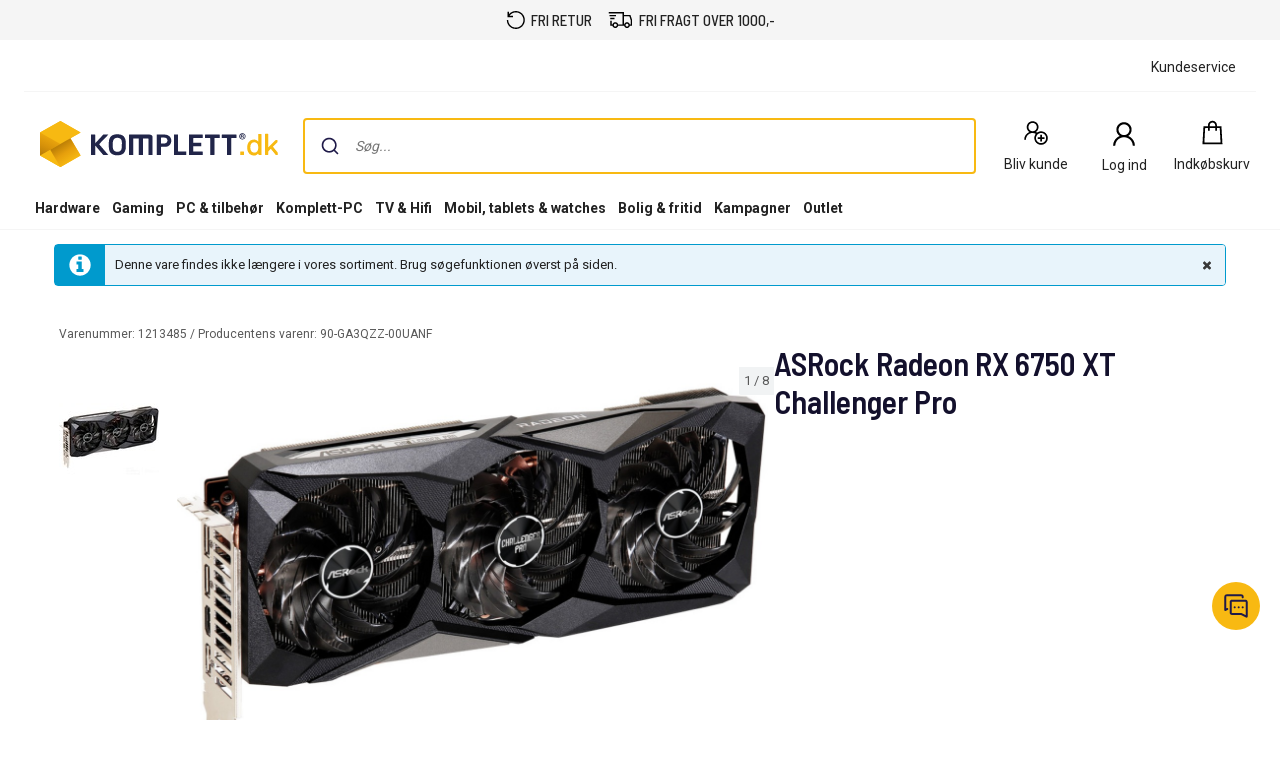

--- FILE ---
content_type: text/javascript; charset=utf-8
request_url: https://www.komplett.dk/iojs/5.2.2/logo.js
body_size: 146
content:
/*
 Copyright(c) 2018, iovation, inc. All rights reserved. 80808bae-d4c3-47ac-9929-5d77264d823c
*/
(function c(){var a=window,b=a.io_global_object_name||"IGLOO",a=a[b]=a[b]||{},a=a.fp=a.fp||{},b=a.io_ddp;if(a.logoMain)return!1;a.logoMain=c;a.logoVer="5.2.2";b&&b._if_ubb&&(b._CTOKEN="Fvf2uDhwSIJ2TMcluZG+Dvs1PQcjBVSjkxI2yNib62c=",b._if_ubb());try{a.api.io_bb.add("LID","0G4VcIaMUi5ijtEFuJl+jA")}catch(d){}})();


--- FILE ---
content_type: application/javascript
request_url: https://www.komplett.dk/sD6VPw/ZAntt/UWy0u/Qn0T/OVYuVNc95LV5GQ/KSMWAQ/FVYOLAxD/MSYB
body_size: 172972
content:
(function(){if(typeof Array.prototype.entries!=='function'){Object.defineProperty(Array.prototype,'entries',{value:function(){var index=0;const array=this;return {next:function(){if(index<array.length){return {value:[index,array[index++]],done:false};}else{return {done:true};}},[Symbol.iterator]:function(){return this;}};},writable:true,configurable:true});}}());(function(){AY();xKs();pXs();var F7=function(Ql){if(nw["document"]["cookie"]){try{var Th=""["concat"](Ql,"=");var WK=nw["document"]["cookie"]["split"]('; ');for(var x7=0;x7<WK["length"];x7++){var XN=WK[x7];if(XN["indexOf"](Th)===0){var fz=XN["substring"](Th["length"],XN["length"]);if(fz["indexOf"]('~')!==-1||nw["decodeURIComponent"](fz)["indexOf"]('~')!==-1){return fz;}}}}catch(sz){return false;}}return false;};var Tm=function tp(NC,dY){var Ep=tp;var kk=b9(new Number(mS),pk);var tl=kk;kk.set(NC);for(NC;tl+NC!=dU;NC){switch(tl+NC){case h8:{var Xp;return Ok.pop(),Xp=Q7[Y1],Xp;}break;case W0:{NC+=KE;var l1;return Ok.pop(),l1=xl,l1;}break;case HA:{var IX=dY[p8];Ok.push(Ol);NC-=qv;var Az=IX[Ih()[Cm(Cn)](Hp,P9,Q1,vk,Cn,Vf)]||{};Az[Ih()[Cm(pz)](FK,Bh,X7,XK,Hp,l7)]=Pp()[Pl(jm)](G0,V1,zz,Zj),delete Az[pj()[kC(27)](1348,108)],IX[Ih()[Cm(Cn)](R7,XX,Q1,vk,IN({}),Vf)]=Az;Ok.pop();}break;case S8:{if(PX(xn,undefined)&&PX(xn,null)&&t7(xn[GV(typeof OK()[Lh(PC)],'undefined')?OK()[Lh(rp)].call(null,qj,gp):OK()[Lh(c1)].apply(null,[Lz,O3])],c1)){try{var f9=Ok.length;var Z1=IN(RH);var RK=nw[OK()[Lh(MK)](jm,Il)](xn)[cn()[rh(PN)].call(null,LV,Vf,R7)](cn()[rh(Af)](V7,Xn,mn));if(t7(RK[GV(typeof OK()[Lh(Gp)],H9([],[][[]]))?OK()[Lh(rp)](DV,Rj):OK()[Lh(c1)].call(null,Lz,O3)],Hf)){xl=nw[cn()[rh(Hf)].call(null,zk,PC,rN)](RK[Hf],Vf);}}catch(Q9){Ok.splice(Wm(f9,qK),Infinity,rl);}}NC-=WE;}break;case KA:{var FX=[DX,bl,C7,Sf,Zp,fV,Ym];var fX=FX[Pn()[lN(zl)](q1,G8,XX,rN)](Pn()[lN(Pj)](BK,As,P9,cm));var Xl;return Ok.pop(),Xl=fX,Xl;}break;case mH:{Ok.push(np);var DX=nw[GV(typeof gV()[Lp(Am)],H9([],[][[]]))?gV()[Lp(jK)](nz,jC,IN([]),v7):gV()[Lp(kl)](kS,wt,Yn,VK)][Pn()[lN(El)](NX,cL,IN(IN(c1)),Am)]||nw[pj()[kC(dz)](D5,Bh)][Pn()[lN(El)](NX,cL,IN(IN(qK)),IN(IN({})))]?gV()[Lp(qK)](lh,lX,Jm,JN):OK()[Lh(kl)](tX,q3);NC-=g8;var bl=Tz(nw[gV()[Lp(kl)].apply(null,[kS,wt,Hp,VK])][pj()[kC(dz)](D5,Bh)][gV()[Lp(dN)].call(null,w0,GK,Lm,S7)][Pp()[Pl(V1)].call(null,Kl,rN,Hf,kX)](cn()[rh(Hh)](ps,Mz,Nm)),null)?gV()[Lp(qK)].apply(null,[lh,lX,nf,IN(IN({}))]):OK()[Lh(kl)](tX,q3);var C7=Tz(typeof nw[cn()[rh(GK)].call(null,hA,tf,JN)][cn()[rh(Hh)](ps,GK,Nm)],cn()[rh(dj)].apply(null,[VA,Pk,Fk]))&&nw[cn()[rh(GK)].apply(null,[hA,Lz,JN])][cn()[rh(Hh)](ps,Vz,Nm)]?PX(typeof gV()[Lp(Nh)],'undefined')?gV()[Lp(qK)](lh,lX,IN(IN(c1)),wV):gV()[Lp(jK)].call(null,pV,WV,zz,IN(IN([]))):OK()[Lh(kl)](tX,q3);var Sf=Tz(typeof nw[gV()[Lp(kl)](kS,wt,nf,JN)][PX(typeof cn()[rh(jK)],H9([],[][[]]))?cn()[rh(Hh)](ps,VK,Nm):cn()[rh(k9)].apply(null,[zk,zz,cN])],cn()[rh(dj)].call(null,VA,Oz,Fk))?gV()[Lp(qK)].call(null,lh,lX,s7,rC):OK()[Lh(kl)].apply(null,[tX,q3]);var Zp=PX(typeof nw[GV(typeof gV()[Lp(Lz)],H9([],[][[]]))?gV()[Lp(jK)](Xt,Oh,IN(IN(c1)),Mz):gV()[Lp(kl)](kS,wt,XV,IN({}))][GV(typeof Ih()[Cm(k9)],H9(cn()[rh(l7)](CE,IN(c1),P9),[][[]]))?Ih()[Cm(l7)].call(null,dz,zl,HV,pt,Mn,Rh):Ih()[Cm(Sz)](PC,FK,XX,LN,IN(IN({})),zl)],GV(typeof cn()[rh(ZV)],H9('',[][[]]))?cn()[rh(k9)](vj,pz,ln):cn()[rh(dj)].apply(null,[VA,Fk,Fk]))||PX(typeof nw[pj()[kC(dz)](D5,Bh)][Ih()[Cm(Sz)](wt,Mz,XX,LN,zj,zl)],cn()[rh(dj)].apply(null,[VA,IN({}),Fk]))?gV()[Lp(qK)].apply(null,[lh,lX,zl,mn]):GV(typeof OK()[Lh(dj)],'undefined')?OK()[Lh(rp)](X1,qn):OK()[Lh(kl)](tX,q3);var fV=Tz(nw[gV()[Lp(kl)].apply(null,[kS,wt,wV,Am])][PX(typeof pj()[kC(ZV)],H9([],[][[]]))?pj()[kC(dz)](D5,Bh):pj()[kC(Up)](rm,QK)][gV()[Lp(dN)].apply(null,[w0,GK,BK,Vf])][Pp()[Pl(V1)](Kl,D1,IN({}),kX)](OK()[Lh(Yl)].apply(null,[D1,j5])),null)?gV()[Lp(qK)](lh,lX,IN({}),BV):GV(typeof OK()[Lh(Z9)],H9('',[][[]]))?OK()[Lh(rp)](tk,E1):OK()[Lh(kl)](tX,q3);var Ym=Tz(nw[GV(typeof gV()[Lp(cX)],H9('',[][[]]))?gV()[Lp(jK)].call(null,Lk,VN,jK,IN(qK)):gV()[Lp(kl)](kS,wt,IN(IN(qK)),dj)][pj()[kC(dz)](D5,Bh)][gV()[Lp(dN)](w0,GK,Xj,IN({}))][Pp()[Pl(V1)].apply(null,[Kl,DK,JN,kX])](Pn()[lN(Nm)](rC,v9,D1,tX)),null)?gV()[Lp(qK)](lh,lX,B9,IN({})):OK()[Lh(kl)].apply(null,[tX,q3]);}break;case fY:{Ok.push(DN);NC-=q2;var rz;return rz=[nw[cn()[rh(GK)].apply(null,[En,IN(IN(c1)),JN])][pj()[kC(l9)].call(null,bK,wV)]?nw[cn()[rh(GK)](En,FK,JN)][pj()[kC(l9)](bK,wV)]:GV(typeof cn()[rh(nf)],H9([],[][[]]))?cn()[rh(k9)].apply(null,[Mj,IN({}),lz]):cn()[rh(BN)].apply(null,[hh,Tk,s7]),nw[PX(typeof cn()[rh(Fk)],'undefined')?cn()[rh(GK)](En,V1,JN):cn()[rh(k9)](RN,Sz,lt)][Pn()[lN(BV)](vl,SC,tf,N9)]?nw[cn()[rh(GK)].apply(null,[En,U9,JN])][Pn()[lN(BV)](vl,SC,DK,Vn)]:cn()[rh(BN)].call(null,hh,s7,s7),nw[cn()[rh(GK)].apply(null,[En,V1,JN])][PX(typeof Wk()[zV(Lz)],H9(PX(typeof cn()[rh(Up)],H9('',[][[]]))?cn()[rh(l7)].apply(null,[QC,Vf,P9]):cn()[rh(k9)].apply(null,[fC,IN(IN([])),CC]),[][[]]))?Wk()[zV(DK)].apply(null,[YV,wt,Vz,pz,c9]):Wk()[zV(Hf)](NN,c1,FK,It,fj)]?nw[cn()[rh(GK)].call(null,En,Hf,JN)][Wk()[zV(DK)](YV,PC,Lz,pz,c9)]:cn()[rh(BN)].apply(null,[hh,HK,s7]),Tz(typeof nw[PX(typeof cn()[rh(bt)],H9([],[][[]]))?cn()[rh(GK)].call(null,En,IN(IN([])),JN):cn()[rh(k9)](GN,V1,Zl)][pj()[kC(S7)].apply(null,[MX,XX])],cn()[rh(dj)].call(null,K8,rN,Fk))?nw[cn()[rh(GK)](En,nf,JN)][pj()[kC(S7)](MX,XX)][OK()[Lh(c1)](Lz,UA)]:Dt(Y9[rp])],Ok.pop(),rz;}break;case R6:{NC+=T0;var g1=dY[p8];Ok.push(Xj);var DC=g1[Ih()[Cm(Cn)](IN(IN(c1)),Hp,Q1,fC,IN(IN([])),Vf)]||{};DC[PX(typeof Ih()[Cm(bp)],'undefined')?Ih()[Cm(pz)](zz,HK,X7,Rp,zz,l7):Ih()[Cm(l7)].apply(null,[bp,HK,MN,cm,Tj,mk])]=Pp()[Pl(jm)](Kj,Hh,Xj,Zj),delete DC[GV(typeof pj()[kC(46)],H9([],[][[]]))?pj()[kC(2)](486,34):pj()[kC(27)].call(null,575,108)],g1[Ih()[Cm(Cn)].call(null,BV,XV,Q1,fC,IN(c1),Vf)]=DC;Ok.pop();}break;case J:{var xn=dY[p8];Ok.push(rl);NC+=HY;var xl;}break;case ss:{return String(...dY);}break;case W3:{NC-=AL;return parseInt(...dY);}break;case BZ:{NC+=fw;var Q7=dY[p8];var Y1=dY[RH];var jt=dY[vU];Ok.push(PC);nw[Pp()[Pl(Cn)].call(null,ft,XX,IN(IN([])),PN)][Ih()[Cm(c1)].call(null,Up,Tk,DN,nC,IN(IN([])),jK)](Q7,Y1,Fm(b0,[GV(typeof gV()[Lp(Pj)],H9('',[][[]]))?gV()[Lp(jK)](Vt,L7,Pk,IN({})):gV()[Lp(zl)](Tf,VK,HK,BV),jt,Pp()[Pl(dj)].apply(null,[ct,rp,Xn,LX]),IN(c1),OK()[Lh(HK)].call(null,z7,qm),IN(Y9[kl]),PX(typeof Pp()[Pl(V1)],'undefined')?Pp()[Pl(PN)].call(null,hp,Z9,pK,ZV):Pp()[Pl(cX)].apply(null,[EK,Cn,Pk,rt]),IN(c1)]));}break;case JA:{var z9=dY[p8];Ok.push(nt);NC+=A8;var FV=Fm(b0,[OK()[Lh(Pj)](bt,EV),z9[c1]]);kV(Y9[rp],z9)&&(FV[pj()[kC(d9)](ht,Mz)]=z9[qK]),kV(Up,z9)&&(FV[cn()[rh(Gm)].call(null,cp,Hf,xk)]=z9[Up],FV[pj()[kC(St)](mf,El)]=z9[rp]),this[cn()[rh(DK)].call(null,ps,JN,z7)][OK()[Lh(l7)].call(null,jK,vp)](FV);Ok.pop();}break;}}};var rV=function(zm,ZK){return zm&ZK;};var vK=function(Cz){var SX=Cz[0]-Cz[1];var f7=Cz[2]-Cz[3];var Km=Cz[4]-Cz[5];var AX=nw["Math"]["sqrt"](SX*SX+f7*f7+Km*Km);return nw["Math"]["floor"](AX);};var bN=function(kK,N7){return kK<<N7;};var H9=function(Sn,b7){return Sn+b7;};var OV=function(){return lf.apply(this,[S2,arguments]);};var kj=function(p1){return nw["unescape"](nw["encodeURIComponent"](p1));};var M1=function(cY,W7){return cY%W7;};var Lj=function IK(rK,Ap){'use strict';var zN=IK;switch(rK){case JA:{var Hl=Ap[p8];var vX=Ap[RH];var mp=Ap[vU];Ok.push(Ft);Hl[vX]=mp[gV()[Lp(zl)](Ww,VK,Af,zz)];Ok.pop();}break;case jv:{var Rt=Ap[p8];var U1=Ap[RH];var Bm=Ap[vU];return Rt[U1]=Bm;}break;case QY:{var m9=Ap[p8];var Sp=Ap[RH];var Xk=Ap[vU];Ok.push(fl);try{var Eb=Ok.length;var Yx=IN(RH);var JR;return JR=Fm(b0,[GV(typeof Ih()[Cm(dj)],H9(PX(typeof cn()[rh(pz)],H9('',[][[]]))?cn()[rh(l7)].call(null,gq,IN(qK),P9):cn()[rh(k9)].call(null,cf,Bh,AJ),[][[]]))?Ih()[Cm(l7)].apply(null,[St,Fk,rG,fO,IN(c1),Cb]):Ih()[Cm(pz)](JN,Rx,X7,fT,wV,l7),Pp()[Pl(jm)](TS,cm,vq,Zj),pj()[kC(Bh)](wr,zQ),m9.call(Sp,Xk)]),Ok.pop(),JR;}catch(fJ){Ok.splice(Wm(Eb,qK),Infinity,fl);var CM;return CM=Fm(b0,[Ih()[Cm(pz)].apply(null,[IN({}),B9,X7,fT,Fk,l7]),gV()[Lp(Lz)](mR,tX,tf,Mn),pj()[kC(Bh)].apply(null,[wr,zQ]),fJ]),Ok.pop(),CM;}Ok.pop();}break;case QL:{return this;}break;case p8:{var Fq=Ap[p8];var vB;Ok.push(zb);return vB=Fm(b0,[Pp()[Pl(Yn)].call(null,VU,D1,D4,Vf),Fq]),Ok.pop(),vB;}break;case UY:{return this;}break;case b0:{return this;}break;case U2:{var XR;Ok.push(X4);return XR=OK()[Lh(nf)](LX,LZ),Ok.pop(),XR;}break;case U3:{var lQ=Ap[p8];Ok.push(lz);var dx=nw[PX(typeof Pp()[Pl(Tk)],H9([],[][[]]))?Pp()[Pl(Cn)](b3,Pj,wV,PN):Pp()[Pl(cX)](Vd,pK,IN([]),SC)](lQ);var Z4=[];for(var xM in dx)Z4[OK()[Lh(l7)](jK,Ks)](xM);Z4[Bc()[OT(jK)].apply(null,[pz,Lz,Fk,bf,fO,BV])]();var hW;return hW=function jB(){Ok.push(Gd);for(;Z4[GV(typeof OK()[Lh(Vf)],'undefined')?OK()[Lh(rp)](wT,fq):OK()[Lh(c1)].call(null,Lz,IL)];){var kO=Z4[GV(typeof gV()[Lp(Oz)],H9('',[][[]]))?gV()[Lp(jK)](QW,B4,V1,IN([])):gV()[Lp(St)](IQ,PC,d9,XV)]();if(kV(kO,dx)){var xW;return jB[GV(typeof gV()[Lp(Rx)],H9([],[][[]]))?gV()[Lp(jK)].call(null,pG,cD,Sz,Tj):gV()[Lp(zl)].call(null,bI,VK,vq,cm)]=kO,jB[cn()[rh(Sz)](Od,IN(IN({})),BV)]=IN(qK),Ok.pop(),xW=jB,xW;}}jB[cn()[rh(Sz)].call(null,Od,Tk,BV)]=IN(c1);var dq;return Ok.pop(),dq=jB,dq;},Ok.pop(),hW;}break;case bs:{Ok.push(LJ);this[cn()[rh(Sz)].apply(null,[hq,Xj,BV])]=IN(Y9[kl]);var dI=this[cn()[rh(DK)](D,tX,z7)][c1][Ih()[Cm(Cn)](Hh,pK,Q1,Oh,IN(c1),Vf)];if(GV(gV()[Lp(Lz)](DO,tX,Mn,Sz),dI[PX(typeof Ih()[Cm(pz)],'undefined')?Ih()[Cm(pz)].apply(null,[AO,Vf,X7,SR,AO,l7]):Ih()[Cm(l7)].apply(null,[zj,hO,Rp,HB,BK,kr])]))throw dI[GV(typeof pj()[kC(R7)],'undefined')?pj()[kC(Up)](Hh,d9):pj()[kC(Bh)](XZ,zQ)];var OM;return OM=this[Pn()[lN(d9)](FK,YT,Jm,v7)],Ok.pop(),OM;}break;}};var TM=function(){if(nw["Date"]["now"]&&typeof nw["Date"]["now"]()==='number'){return nw["Date"]["now"]();}else{return +new (nw["Date"])();}};var sr=function JO(mx,Pb){'use strict';var Uq=JO;switch(mx){case qs:{var Pf=Pb[p8];var RW=Pb[RH];Ok.push(OO);var PO=jQ(null,Pf)?null:Tz(cn()[rh(dj)](r3,IN([]),Fk),typeof nw[PX(typeof pj()[kC(Jm)],'undefined')?pj()[kC(Vf)].apply(null,[pE,R7]):pj()[kC(Up)](SC,s4)])&&Pf[nw[pj()[kC(Vf)].apply(null,[pE,R7])][gV()[Lp(Pk)](d5,Lm,Mz,IN(qK))]]||Pf[cn()[rh(jm)].apply(null,[t8,wV,bt])];if(Tz(null,PO)){var wO,bR,BI,Sq,zd=[],L4=IN(Y9[kl]),LB=IN(qK);try{var vI=Ok.length;var Tc=IN([]);if(BI=(PO=PO.call(Pf))[Bc()[OT(k9)](l7,s7,BV,Hf,n5,BK)],GV(c1,RW)){if(PX(nw[Pp()[Pl(Cn)](IZ,fB,IN(IN([])),PN)](PO),PO)){Tc=IN(IN([]));return;}L4=IN(Y9[rp]);}else for(;IN(L4=(wO=BI.call(PO))[cn()[rh(Sz)](T8,Fk,BV)])&&(zd[OK()[Lh(l7)].call(null,jK,n6)](wO[gV()[Lp(zl)](j2,VK,v7,IN(IN(c1)))]),PX(zd[GV(typeof OK()[Lh(LX)],H9([],[][[]]))?OK()[Lh(rp)].call(null,c4,Bd):OK()[Lh(c1)](Lz,rZ)],RW));L4=IN(c1));}catch(VB){LB=IN(c1),bR=VB;}finally{Ok.splice(Wm(vI,qK),Infinity,OO);try{var cM=Ok.length;var U4=IN([]);if(IN(L4)&&Tz(null,PO[Wk()[zV(dz)].apply(null,[BN,Fk,D4,kl,N5])])&&(Sq=PO[Wk()[zV(dz)](BN,wV,Af,kl,N5)](),PX(nw[Pp()[Pl(Cn)](IZ,B9,LX,PN)](Sq),Sq))){U4=IN(IN(RH));return;}}finally{Ok.splice(Wm(cM,qK),Infinity,OO);if(U4){Ok.pop();}if(LB)throw bR;}if(Tc){Ok.pop();}}var CQ;return Ok.pop(),CQ=zd,CQ;}Ok.pop();}break;case X0:{var TJ=Pb[p8];Ok.push(GB);if(nw[Pn()[lN(l7)](Nh,G5,lc,VK)][Bc()[OT(zz)](pz,mn,Fk,dz,XK,St)](TJ)){var GO;return Ok.pop(),GO=TJ,GO;}Ok.pop();}break;case JS:{var VW=Pb[p8];return VW;}break;case t3:{Ok.push(XQ);if(IN(kV(Pn()[lN(V1)].apply(null,[Bh,qq,bt,v7]),nw[cn()[rh(GK)].call(null,x3,zz,JN)]))){var LR;return Ok.pop(),LR=null,LR;}var GQ=nw[cn()[rh(GK)].apply(null,[x3,Vz,JN])][Pn()[lN(V1)](Bh,qq,Vf,Hf)];var dT=GQ[kG()[LO(Zj)](dj,Hf,cm,jr,rQ)];var fW=GQ[sQ()[PB(PN)](R7,NQ,Yl,rp)];var wW=GQ[PX(typeof Ih()[Cm(Cn)],H9(cn()[rh(l7)].apply(null,[ZO,Nh,P9]),[][[]]))?Ih()[Cm(pz)].apply(null,[IN({}),p4,X7,Vb,IN([]),l7]):Ih()[Cm(l7)].apply(null,[cm,U9,rO,rD,Zj,vd])];var hR;return hR=[dT,GV(fW,c1)?c1:t7(fW,c1)?Dt(Y9[rp]):Dt(Up),wW||pj()[kC(Mn)].call(null,Z3,rN)],Ok.pop(),hR;}break;case JA:{var Yc={};var hB={};Ok.push(mO);try{var z4=Ok.length;var ZB=IN(IN(p8));var DI=new (nw[cn()[rh(wb)](NH,Vn,Lz)])(c1,c1)[sQ()[PB(U9)](Hf,Ic,BK,Vf)](GV(typeof sQ()[PB(zz)],'undefined')?sQ()[PB(zl)].apply(null,[Zj,hr,YM,Rj]):sQ()[PB(wc)](HD,cR,CI,Hf));var kx=DI[Pn()[lN(p4)](P9,J0,IN(IN(qK)),HD)](gV()[Lp(VK)].apply(null,[L5,KM,pz,IN(IN([]))]));var Q4=DI[Pn()[lN(N9)].call(null,DK,jw,Cn,IN(c1))](kx[OK()[Lh(Af)](BK,E6)]);var Ud=DI[PX(typeof Pn()[lN(pz)],H9([],[][[]]))?Pn()[lN(N9)](DK,jw,Fk,wV):Pn()[lN(pz)](KD,tX,IN(c1),IN(IN(qK)))](kx[GV(typeof pj()[kC(St)],H9([],[][[]]))?pj()[kC(Up)].call(null,FD,KD):pj()[kC(Af)](j4,hO)]);Yc=Fm(b0,[sQ()[PB(rC)](wc,Jb,tJ,kl),Q4,OK()[Lh(XV)].apply(null,[nD,X8]),Ud]);var DW=new (nw[cn()[rh(wb)].apply(null,[NH,St,Lz])])(c1,c1)[sQ()[PB(U9)].call(null,lc,Ic,BK,Vf)](gV()[Lp(P9)](AM,Hh,qK,Oz));var hb=DW[Pn()[lN(p4)](P9,J0,IN(IN({})),qx)](gV()[Lp(VK)](L5,KM,vq,IN(c1)));var CR=DW[Pn()[lN(N9)](DK,jw,B9,HK)](hb[OK()[Lh(Af)].call(null,BK,E6)]);var jG=DW[Pn()[lN(N9)](DK,jw,IN({}),v7)](hb[pj()[kC(Af)](j4,hO)]);hB=Fm(b0,[Pp()[Pl(FK)].call(null,SO,Lm,LX,RR),CR,gV()[Lp(AO)](c3,Vz,Rx,lI),jG]);}finally{Ok.splice(Wm(z4,qK),Infinity,mO);var YB;return YB=Fm(b0,[pj()[kC(XV)](DR,Jm),Yc[sQ()[PB(rC)](rN,Jb,tJ,kl)]||null,PX(typeof gV()[Lp(Up)],H9([],[][[]]))?gV()[Lp(D4)](LD,Mn,s7,IN(IN(qK))):gV()[Lp(jK)].call(null,Nq,Zx,lc,fB),Yc[OK()[Lh(XV)].apply(null,[nD,X8])]||null,gV()[Lp(JN)].call(null,DQ,zl,IN(qK),IN(IN([]))),hB[Pp()[Pl(FK)](SO,Zj,lX,RR)]||null,kG()[LO(wt)](Cn,JN,vl,JW,Ic),hB[gV()[Lp(AO)](c3,Vz,S7,Jm)]||null]),Ok.pop(),YB;}Ok.pop();}break;case b0:{var RT=Pb[p8];Ok.push(nW);if(GV([PX(typeof G4()[hQ(jK)],H9(cn()[rh(l7)].call(null,C0,l7,P9),[][[]]))?G4()[hQ(HK)].call(null,DD,Hf,Rx,rp,N4):G4()[hQ(Vf)](ZJ,Zc,PN,wc,QQ),kG()[LO(zz)].call(null,dz,Zj,Oz,mn,RI),Pp()[Pl(Mz)].apply(null,[OS,IN(IN(c1)),IN([]),SJ])][cn()[rh(BK)].call(null,jU,IN(IN({})),zj)](RT[gV()[Lp(vl)](B,Fk,HK,zl)][sQ()[PB(dj)](vq,DM,MM,pz)]),Dt(qK))){Ok.pop();return;}nw[Pp()[Pl(B9)].call(null,PU,IN({}),IN(IN(qK)),dN)](function(){Ok.push(Gf);var rJ=IN(IN(p8));try{var jd=Ok.length;var GW=IN(RH);if(IN(rJ)&&RT[gV()[Lp(vl)](F3,Fk,St,IN(c1))]&&(RT[GV(typeof gV()[Lp(Rx)],H9('',[][[]]))?gV()[Lp(jK)](BT,tX,IN(IN({})),HD):gV()[Lp(vl)].call(null,F3,Fk,hO,IN(IN(c1)))][cn()[rh(qx)].apply(null,[LN,qx,vq])](OK()[Lh(bt)](OI,bE))||RT[gV()[Lp(vl)].call(null,F3,Fk,IN(IN(c1)),Vf)][cn()[rh(qx)].apply(null,[LN,IN(c1),vq])](GV(typeof gV()[Lp(qK)],'undefined')?gV()[Lp(jK)](XO,MK,FK,IN(qK)):gV()[Lp(XV)](ET,DK,v7,IN(qK))))){rJ=IN(IN({}));}}catch(Pd){Ok.splice(Wm(jd,qK),Infinity,Gf);RT[gV()[Lp(vl)](F3,Fk,FK,Xn)][Wk()[zV(Bh)].apply(null,[jx,Gm,JN,dj,wM])](new (nw[Pp()[Pl(v7)](R,k9,jm,Vn)])(Ih()[Cm(zz)](bp,l7,rW,zT,AO,pz),Fm(b0,[GV(typeof OK()[Lh(Ex)],'undefined')?OK()[Lh(rp)].apply(null,[BT,fG]):OK()[Lh(Tj)](pQ,Fr),IN(IN(RH)),Pp()[Pl(lc)](X6,Sz,p4,pQ),IN(RH),Pp()[Pl(pQ)](vw,HK,LX,jK),IN(p8)])));}if(IN(rJ)&&GV(RT[OK()[Lh(Mn)].call(null,dN,w3)],GV(typeof kG()[LO(St)],'undefined')?kG()[LO(rp)](Nx,PN,Xj,Ar,DT):kG()[LO(bp)](Xj,lI,FK,DN,Bd))){rJ=IN(IN({}));}if(rJ){RT[PX(typeof gV()[Lp(Lm)],'undefined')?gV()[Lp(vl)](F3,Fk,zz,IN([])):gV()[Lp(jK)](sT,ZG,Pj,Cn)][Wk()[zV(Bh)](jx,zl,kl,dj,wM)](new (nw[Pp()[Pl(v7)](R,Mn,IN({}),Vn)])(GV(typeof Pp()[Pl(LX)],'undefined')?Pp()[Pl(cX)].apply(null,[xB,nf,VK,Jq]):Pp()[Pl(CJ)](K0,IN(IN(c1)),GK,lX),Fm(b0,[OK()[Lh(Tj)].call(null,pQ,Fr),IN(IN(RH)),Pp()[Pl(lc)].call(null,X6,IN(c1),zl,pQ),IN(IN(p8)),Pp()[Pl(pQ)](vw,Gm,IN([]),jK),IN(IN({}))])));}Ok.pop();},c1);Ok.pop();}break;case lE:{Ok.push(TO);nw[pj()[kC(dz)](V8,Bh)][gV()[Lp(Hp)].apply(null,[TB,zQ,IN(c1),N9])](kG()[LO(Xj)](Hf,Mz,St,Lq,Cx),function(RT){return JO.apply(this,[b0,arguments]);});Ok.pop();}break;case bs:{Ok.push(Vr);throw new (nw[cn()[rh(wc)].call(null,Kw,IN(qK),cm)])(cn()[rh(pQ)](PS,Mn,Rj));}break;case W5:{var Fc=Pb[p8];var fb=Pb[RH];Ok.push(v4);if(jQ(fb,null)||t7(fb,Fc[OK()[Lh(c1)].call(null,Lz,nL)]))fb=Fc[OK()[Lh(c1)](Lz,nL)];for(var lO=c1,NM=new (nw[Pn()[lN(l7)].apply(null,[Nh,GU,Jm,pz])])(fb);Xd(lO,fb);lO++)NM[lO]=Fc[lO];var xx;return Ok.pop(),xx=NM,xx;}break;case nY:{var zB=Pb[p8];var lq=Pb[RH];Ok.push(UQ);var W4=jQ(null,zB)?null:Tz(cn()[rh(dj)](R8,zz,Fk),typeof nw[pj()[kC(Vf)].apply(null,[Hz,R7])])&&zB[nw[pj()[kC(Vf)].apply(null,[Hz,R7])][gV()[Lp(Pk)](VC,Lm,Vz,rp)]]||zB[cn()[rh(jm)].call(null,qk,lX,bt)];if(Tz(null,W4)){var QO,HO,Ux,Lx,T4=[],Ax=IN(G2[OK()[Lh(Xj)](zj,K9)]()),dD=IN(qK);try{var zc=Ok.length;var qb=IN({});if(Ux=(W4=W4.call(zB))[GV(typeof Bc()[OT(c1)],H9([],[][[]]))?Bc()[OT(qK)](N4,IN(IN([])),Up,Jb,hI,Af):Bc()[OT(k9)](l7,AO,Zj,Hf,Ar,BK)],GV(c1,lq)){if(PX(nw[Pp()[Pl(Cn)](dV,cX,rN,PN)](W4),W4)){qb=IN(IN([]));return;}Ax=IN(qK);}else for(;IN(Ax=(QO=Ux.call(W4))[GV(typeof cn()[rh(dj)],H9('',[][[]]))?cn()[rh(k9)](Nx,Cn,BG):cn()[rh(Sz)](gT,LX,BV)])&&(T4[OK()[Lh(l7)](jK,Rm)](QO[gV()[Lp(zl)](ON,VK,PC,BV)]),PX(T4[OK()[Lh(c1)].apply(null,[Lz,I1])],lq));Ax=IN(c1));}catch(lM){dD=IN(c1),HO=lM;}finally{Ok.splice(Wm(zc,qK),Infinity,UQ);try{var PD=Ok.length;var pR=IN([]);if(IN(Ax)&&Tz(null,W4[Wk()[zV(dz)](BN,IN(qK),DK,kl,rI)])&&(Lx=W4[Wk()[zV(dz)].apply(null,[BN,hO,Zj,kl,rI])](),PX(nw[Pp()[Pl(Cn)].call(null,dV,BV,cX,PN)](Lx),Lx))){pR=IN(IN([]));return;}}finally{Ok.splice(Wm(PD,qK),Infinity,UQ);if(pR){Ok.pop();}if(dD)throw HO;}if(qb){Ok.pop();}}var TR;return Ok.pop(),TR=T4,TR;}Ok.pop();}break;}};var Wc=function AW(Sd,cJ){'use strict';var Lc=AW;switch(Sd){case W5:{Ok.push(Mb);var HW=GV(typeof OK()[Lh(AO)],H9([],[][[]]))?OK()[Lh(rp)](LM,VJ):OK()[Lh(U9)](d9,zK);var kM=IN({});try{var mr=Ok.length;var Vx=IN(IN(p8));var RM=c1;try{var Xr=nw[gV()[Lp(V1)](ln,rp,zj,jK)][Pp()[Pl(qK)].call(null,nx,IN(qK),N9,Cn)][GV(typeof cn()[rh(Pj)],H9('',[][[]]))?cn()[rh(k9)].apply(null,[AR,St,EM]):cn()[rh(wV)].call(null,vr,k9,v7)];nw[Pp()[Pl(Cn)](YO,rC,Sz,PN)][OK()[Lh(dj)](PQ,Ck)](Xr)[PX(typeof cn()[rh(pz)],'undefined')?cn()[rh(wV)](vr,IN({}),v7):cn()[rh(k9)](Od,wt,Hf)]();}catch(LQ){Ok.splice(Wm(mr,qK),Infinity,Mb);if(LQ[cn()[rh(tX)](Un,Zj,SJ)]&&GV(typeof LQ[cn()[rh(tX)](Un,Cn,SJ)],Wk()[zV(c1)](DN,Hh,Hf,kl,Hx))){LQ[cn()[rh(tX)].call(null,Un,D4,SJ)][cn()[rh(PN)](sd,IN([]),R7)](kG()[LO(PN)](qK,IN(IN([])),l7,c1,jC))[Pn()[lN(bp)](Yn,S4,nf,IN([]))](function(jT){Ok.push(NI);if(jT[Pp()[Pl(fB)](Jh,BK,PN,Nq)](Pp()[Pl(Hp)](Nr,IN(IN([])),Ex,dj))){kM=IN(IN([]));}if(jT[Pp()[Pl(fB)](Jh,fB,qx,Nq)](cn()[rh(rN)].call(null,FQ,Up,kl))){RM++;}Ok.pop();});}}HW=GV(RM,l7)||kM?gV()[Lp(qK)].apply(null,[EV,lX,IN(IN([])),IN(IN(c1))]):OK()[Lh(kl)](tX,DQ);}catch(Nb){Ok.splice(Wm(mr,qK),Infinity,Mb);HW=PX(typeof pj()[kC(Lz)],H9('',[][[]]))?pj()[kC(dj)](Mc,Lq):pj()[kC(Up)](Jd,bt);}var vM;return Ok.pop(),vM=HW,vM;}break;case RH:{Ok.push(Kd);var KO=gV()[Lp(S7)].apply(null,[OG,Af,DK,Vn]);try{var Uc=Ok.length;var hd=IN(IN(p8));KO=PX(typeof nw[OK()[Lh(BK)](kX,HG)],PX(typeof cn()[rh(Lz)],H9([],[][[]]))?cn()[rh(dj)].apply(null,[m1,MK,Fk]):cn()[rh(k9)].call(null,rf,Lz,mn))?gV()[Lp(qK)](x4,lX,rN,Ex):OK()[Lh(kl)](tX,Xt);}catch(cc){Ok.splice(Wm(Uc,qK),Infinity,Kd);KO=pj()[kC(dj)](Lk,Lq);}var vc;return Ok.pop(),vc=KO,vc;}break;case bs:{Ok.push(IT);var Bq=GV(typeof gV()[Lp(Hh)],H9('',[][[]]))?gV()[Lp(jK)](Ex,OJ,mn,IN(c1)):gV()[Lp(S7)](tV,Af,v7,Rx);try{var MW=Ok.length;var jO=IN(IN(p8));Bq=nw[Wk()[zV(Oz)](c1,Jm,Hh,dz,AK)][Pp()[Pl(qK)].call(null,pU,jm,IN({}),Cn)][gV()[Lp(Cn)](gX,Nh,IN(c1),wc)](kG()[LO(rC)].call(null,cX,IN({}),zz,rW,Vj))?gV()[Lp(qK)](zq,lX,Hh,wt):OK()[Lh(kl)](tX,Cf);}catch(Zb){Ok.splice(Wm(MW,qK),Infinity,IT);Bq=PX(typeof pj()[kC(S7)],'undefined')?pj()[kC(dj)](YQ,Lq):pj()[kC(Up)].call(null,VO,Mx);}var NO;return Ok.pop(),NO=Bq,NO;}break;case nY:{Ok.push(Md);var IW=PX(typeof gV()[Lp(dz)],H9('',[][[]]))?gV()[Lp(S7)].call(null,ER,Af,D1,zz):gV()[Lp(jK)](If,N9,Vn,cX);try{var rT=Ok.length;var n4=IN([]);IW=PX(typeof nw[cn()[rh(zj)](pB,KM,XX)],cn()[rh(dj)](Ek,IN(IN({})),Fk))?gV()[Lp(qK)](l4,lX,IN(IN([])),v7):OK()[Lh(kl)].apply(null,[tX,Hr]);}catch(gD){Ok.splice(Wm(rT,qK),Infinity,Md);IW=pj()[kC(dj)](fD,Lq);}var df;return Ok.pop(),df=IW,df;}break;case qs:{Ok.push(xO);var Iq=kV(G4()[hQ(Zj)](G7,Cn,St,rC,MQ),nw[gV()[Lp(kl)](n1,wt,JN,Yn)])||t7(nw[PX(typeof cn()[rh(B9)],H9([],[][[]]))?cn()[rh(GK)].apply(null,[CN,IN([]),JN]):cn()[rh(k9)](qM,Pj,sW)][gV()[Lp(Ex)](PK,dj,cX,Mz)],c1)||t7(nw[GV(typeof cn()[rh(wV)],H9('',[][[]]))?cn()[rh(k9)](zI,IN(qK),P9):cn()[rh(GK)](CN,R7,JN)][Wk()[zV(Zj)](qO,IN({}),qx,U9,n5)],c1);var KI=nw[gV()[Lp(kl)].call(null,n1,wt,kl,BK)][OK()[Lh(D4)](k9,WC)](pj()[kC(D4)].call(null,w1,zl))[cn()[rh(qx)].call(null,P3,Tk,vq)];var Sx=nw[PX(typeof gV()[Lp(KM)],H9([],[][[]]))?gV()[Lp(kl)].call(null,n1,wt,Sz,Vn):gV()[Lp(jK)].apply(null,[mJ,rG,XX,Oz])][OK()[Lh(D4)].call(null,k9,WC)](PX(typeof cn()[rh(PN)],H9('',[][[]]))?cn()[rh(Mz)](Kn,IN(IN({})),q1):cn()[rh(k9)](kd,IN(c1),hT))[cn()[rh(qx)](P3,Tk,vq)];var rd=nw[gV()[Lp(kl)](n1,wt,IN(IN({})),MK)][OK()[Lh(D4)](k9,WC)](OK()[Lh(JN)].apply(null,[xR,I9]))[cn()[rh(qx)](P3,IN(IN([])),vq)];var IR;return IR=(GV(typeof cn()[rh(Oz)],'undefined')?cn()[rh(k9)](xB,Am,Yr):cn()[rh(l7)].call(null,jn,Vf,P9))[OK()[Lh(Zj)](Hh,wp)](Iq?GV(typeof gV()[Lp(XV)],'undefined')?gV()[Lp(jK)](hh,zq,IN(c1),p4):gV()[Lp(qK)](XZ,lX,R7,Lm):GV(typeof OK()[Lh(JN)],H9([],[][[]]))?OK()[Lh(rp)](kd,It):OK()[Lh(kl)].apply(null,[tX,IL]),Pn()[lN(Pj)](BK,Zm,Fk,c1))[OK()[Lh(Zj)](Hh,wp)](KI?gV()[Lp(qK)](XZ,lX,IN(IN(qK)),qx):OK()[Lh(kl)](tX,IL),Pn()[lN(Pj)](BK,Zm,Hh,Tj))[OK()[Lh(Zj)](Hh,wp)](Sx?GV(typeof gV()[Lp(l7)],'undefined')?gV()[Lp(jK)].apply(null,[DT,xO,rC,R7]):gV()[Lp(qK)](XZ,lX,nf,IN(IN(qK))):OK()[Lh(kl)](tX,IL),Pn()[lN(Pj)](BK,Zm,cm,LX))[OK()[Lh(Zj)](Hh,wp)](rd?GV(typeof gV()[Lp(fB)],H9([],[][[]]))?gV()[Lp(jK)].call(null,ZQ,If,D4,Gp):gV()[Lp(qK)].call(null,XZ,lX,D4,Pj):OK()[Lh(kl)].call(null,tX,IL)),Ok.pop(),IR;}break;case ZH:{Ok.push(JM);try{var Tq=Ok.length;var mI=IN(RH);var Qd=c1;var Gb=nw[Pp()[Pl(Cn)](Op,IN(IN([])),FK,PN)][gV()[Lp(Af)].call(null,gC,v7,LX,rN)](nw[pj()[kC(dz)](vh,Bh)],OK()[Lh(HD)](fC,pb));if(Gb){Qd++;if(Gb[gV()[Lp(zl)](sm,VK,zz,DK)]){Gb=Gb[gV()[Lp(zl)](sm,VK,IN({}),Jm)];Qd+=H9(bN(Gb[OK()[Lh(c1)](Lz,J7)]&&GV(Gb[PX(typeof OK()[Lh(vq)],H9('',[][[]]))?OK()[Lh(c1)](Lz,J7):OK()[Lh(rp)].call(null,UT,rB)],Y9[rp]),qK),bN(Gb[Pn()[lN(dz)].call(null,jm,d1,Ex,c1)]&&GV(Gb[Pn()[lN(dz)](jm,d1,Am,MK)],OK()[Lh(HD)].apply(null,[fC,pb])),Up));}}var bT;return bT=Qd[cn()[rh(wV)](Gz,kl,v7)](),Ok.pop(),bT;}catch(PW){Ok.splice(Wm(Tq,qK),Infinity,JM);var kb;return kb=PX(typeof gV()[Lp(pz)],H9('',[][[]]))?gV()[Lp(S7)](ON,Af,MK,tf):gV()[Lp(jK)](ZT,XO,IN(IN([])),Xn),Ok.pop(),kb;}Ok.pop();}break;case UY:{var OR=cJ[p8];Ok.push(Rc);var FB;return FB=nw[PX(typeof Pp()[Pl(Sz)],'undefined')?Pp()[Pl(Cn)].apply(null,[BW,qx,v7,PN]):Pp()[Pl(cX)].apply(null,[Vf,XV,KM,rp])][gV()[Lp(Af)](Ph,v7,Jm,Mz)](nw[cn()[rh(GK)].call(null,hG,pK,JN)][kG()[LO(Cn)].apply(null,[k9,IN(c1),Mz,wt,Ld])],OR),Ok.pop(),FB;}break;case g5:{Ok.push(fO);var KB=function(OR){return AW.apply(this,[UY,arguments]);};var BM=[pj()[kC(S7)].apply(null,[T,XX]),GV(typeof OK()[Lh(Vn)],H9('',[][[]]))?OK()[Lh(rp)](Gd,rO):OK()[Lh(fB)](PN,Xh)];var WW=BM[cn()[rh(lc)](LI,IN(IN([])),JW)](function(WG){Ok.push(bD);var SG=KB(WG);if(IN(IN(SG))&&IN(IN(SG[cn()[rh(Cn)].apply(null,[jJ,Hp,Xn])]))&&IN(IN(SG[cn()[rh(Cn)].apply(null,[jJ,kl,Xn])][cn()[rh(wV)](dO,XV,v7)]))){SG=SG[cn()[rh(Cn)](jJ,Yn,Xn)][cn()[rh(wV)].call(null,dO,cm,v7)]();var nq=H9(GV(SG[cn()[rh(BK)].apply(null,[gW,HK,zj])](gV()[Lp(Vz)].call(null,JK,R7,S7,HD)),Dt(G2[pj()[kC(Xn)](DB,Ex)]())),bN(nw[pj()[kC(Rx)](wq,Vz)](t7(SG[PX(typeof cn()[rh(pK)],'undefined')?cn()[rh(BK)](gW,qK,zj):cn()[rh(k9)].apply(null,[cb,rN,Er])](Wk()[zV(dz)](BN,Af,zz,kl,QG)),Dt(Y9[rp]))),qK));var NB;return Ok.pop(),NB=nq,NB;}else{var cT;return cT=gV()[Lp(S7)].apply(null,[XG,Af,rC,IN({})]),Ok.pop(),cT;}Ok.pop();});var rq;return rq=WW[Pn()[lN(zl)].call(null,q1,xz,jm,D1)](cn()[rh(l7)](S1,Mz,P9)),Ok.pop(),rq;}break;case n8:{Ok.push(zO);throw new (nw[cn()[rh(wc)](AV,vl,cm)])(cn()[rh(pQ)](MV,rC,Rj));}break;case DY:{var lx=cJ[p8];var XD=cJ[RH];Ok.push(Qq);if(jQ(XD,null)||t7(XD,lx[OK()[Lh(c1)].call(null,Lz,j0)]))XD=lx[OK()[Lh(c1)].call(null,Lz,j0)];for(var UD=c1,SM=new (nw[Pn()[lN(l7)].call(null,Nh,sM,dj,DK)])(XD);Xd(UD,XD);UD++)SM[UD]=lx[UD];var NJ;return Ok.pop(),NJ=SM,NJ;}break;}};var KQ=function VM(kT,Dc){var md=VM;do{switch(kT){case tY:{pD=Vf+pQ*dz-pz*k9;kT=Q;lr=k9*kl+dz*pQ-jm;Mf=jm*kl-Vf-Up*Hf;mQ=jm*kl-pz*qK+k9;}break;case tH:{C4=dz+pQ*k9-Vf*kl;Mz=dz*Hf+jm+kl*l7;kT+=dv;rR=pz*jm+kl+Up*pQ;dW=Vf*k9*dz;wb=rp+pQ-qK+l7;mR=Vf*Up+dz*pQ+jm;}break;case BU:{kT=I5;while(Xd(mM,sO[Td[c1]])){sQ()[sO[mM]]=IN(Wm(mM,zl))?function(){AD=[];VM.call(this,fH,[sO]);return '';}:function(){var Pc=sO[mM];var MR=sQ()[Pc];return function(OB,dc,zW,jW){if(GV(arguments.length,c1)){return MR;}var mq=lf(RH,[jm,dc,zW,jW]);sQ()[Pc]=function(){return mq;};return mq;};}();++mM;}}break;case QU:{ZM=k9*Up*rp*Vf-pQ;Xj=kl-rp+Hf+l7+k9;c1=+[];jK=dz+k9-Hf*qK+Up;Pk=Hf*k9-Vf-qK-kl;CJ=Hf-k9+dz-rp+pQ;rC=Vf+dz-qK-kl+k9;kT=OU;}break;case gU:{bp=rp+kl+Hf+Vf+Up;Af=Vf+l7+kl*k9+qK;XX=qK+pz*k9+rp+kl;kT=vs;AO=dz+kl*Up*pz-Vf;HD=l7-Vf+Up*jm+dz;BV=jm+dz*pz-Vf+l7;}break;case Vw:{kT=I5;if(Xd(hM,sb[pO[c1]])){do{Ih()[sb[hM]]=IN(Wm(hM,l7))?function(){tx=[];VM.call(this,Jw,[sb]);return '';}:function(){var SI=sb[hM];var Qc=Ih()[SI];return function(UR,fx,wD,Xx,SD,KW){if(GV(arguments.length,c1)){return Qc;}var bW=VM.call(null,Z2,[HD,Pk,wD,Xx,Bh,KW]);Ih()[SI]=function(){return bW;};return bW;};}();++hM;}while(Xd(hM,sb[pO[c1]]));}}break;case dS:{cG=jm*qK*Up+pQ;zq=pz+qK+Vf*pQ-jm;kT-=DS;WI=pQ*kl-Hf*pz-l7;k4=Vf*pQ-dz-jm*pz;jR=k9+dz+Vf*l7*pz;JI=l7-rp+jm*dz-k9;}break;case z2:{Vz=Up+l7-rp+dz*k9;Nh=kl*pz-Vf+jm+Hf;s7=pz*kl+Up+rp*Hf;XV=Hf+Vf*pz+l7+kl;kT-=B3;}break;case K5:{wG=Wm(YR,Ok[Wm(Ok.length,qK)]);kT+=M3;}break;case WA:{GB=Vf+l7*pQ*Up-Hf;kT-=lw;jb=jm*rp*qK*kl;Qx=kl+pz+qK+pQ*Hf;BO=Up+rp*pQ+dz*Hf;dN=pz+rp*jm-l7+qK;}break;case Q3:{rD=Hf+pQ+k9*kl*dz;cB=jm*Up*k9-Vf*kl;hG=kl*jm-Vf+pQ*pz;kT+=p3;SQ=l7*rp+Hf+pQ*dz;}break;case wH:{kd=pQ*k9+rp*dz;Mj=Hf*k9+rp*Up*pQ;kT=tE;WO=pQ*k9-jm+rp-dz;YW=qK-k9+l7+pQ*dz;}break;case WU:{t4=Up-pz+pQ*l7+qK;kT-=j3;wI=rp*pQ+l7*kl*pz;XW=dz+k9*kl+pQ-Hf;IG=jm-Up+pz-kl+pQ;gT=pQ*Vf-qK-jm-l7;RR=kl*pz-Hf-rp+pQ;SJ=l7-pQ+jm*qK*pz;}break;case S3:{qD=k9+Up+jm*Vf+pz;LT=Up*l7*qK*pQ+jm;vj=rp*dz+k9*pQ-Vf;EV=k9+dz*Hf*pz+jm;gd=l7+pQ+qK+dz*jm;cW=pz*jm+Up*k9+Hf;kT=Qs;Dx=qK*Vf+pQ*k9-l7;RI=jm+k9*pQ+pz*l7;}break;case ZZ:{dd=jm*dz+k9-Hf-pz;HJ=Vf+l7+pQ+jm*rp;xf=qK*rp*Vf*kl-dz;rQ=Up-Vf+Hf*pQ-qK;kT=f6;}break;case DL:{kT=GS;YM=Vf*k9*dz+Hf-rp;KT=pQ-Up+l7*kl*pz;BR=Vf+Up*Hf+pz*jm;Cr=Vf*Up+pQ*dz+k9;IQ=dz*pQ+k9*kl-Vf;qB=Vf+k9*dz*kl-rp;}break;case Q:{PT=Hf*pz+l7*pQ-dz;fG=pQ*dz-rp-Vf*l7;pT=Up*l7*pQ-dz+rp;xI=qK+pQ+kl*Vf*dz;pW=l7*rp*Hf*k9+Up;b4=dz*pQ-pz*k9-rp;BB=rp*Vf*pz+k9-Up;kT-=DH;}break;case gv:{vd=pQ*Hf+k9+l7+jm;kT-=F5;IJ=Up*Hf*kl*pz-l7;Id=rp+pz+kl*pQ+Vf;kB=rp+k9*pQ*qK;Oh=pQ*Hf+qK+dz*k9;mG=pz*dz*Vf-l7;WM=l7+k9+pQ*kl+Hf;Yb=Vf+l7*Up*pQ;}break;case f8:{HV=Up*pQ+l7-Hf+pz;zG=pQ*k9-kl+jm+qK;EK=pQ*dz+kl+Vf+Up;FW=dz*pQ-Up-jm+Vf;kT+=FY;Ab=pQ+Hf+Vf;}break;case wZ:{gI=jm+k9*dz*Vf;VR=dz-qK+Hf*jm*rp;VD=k9*pQ-Up-rp*Vf;Nc=dz*kl*Vf+qK;kT=tY;}break;case RZ:{px=pQ*kl+l7+Up;CT=Up-kl-k9+pz*pQ;nG=pQ*k9+qK-Vf+kl;kq=pQ*pz-rp+jm+Vf;kT+=XA;Fd=jm*Hf*qK*l7-rp;v9=pQ*Vf-l7-dz+k9;pt=dz*pQ-Up*pz+rp;}break;case TY:{kT=Ts;Rd=jm+Hf*pQ+Up-Vf;bG=pQ+jm*Vf+kl+pz;mT=dz*k9*Vf-rp*jm;GD=Hf*kl*k9-rp-dz;bM=jm+Up+Hf*Vf*k9;cI=Vf+pz*pQ*qK-kl;}break;case OU:{jr=Up-rp+pQ+kl*Hf;Cn=k9+l7+Hf-dz+Up;kT+=Tv;wV=rp*jm-k9*pz+dz;wc=dz-rp-l7+k9+pz;}break;case lS:{hJ=pz-l7-Vf+jm*k9;Vd=Hf-jm+kl*pQ-qK;fQ=l7*pQ-qK+Up*Vf;HB=kl+pQ*Vf-Hf-jm;EW=k9*Up+pQ*kl+l7;VO=rp*Vf*Hf+jm*pz;kT=hH;VN=jm+pQ*pz+l7;}break;case CS:{c9=jm*dz-kl+l7+Vf;Jx=pQ*Hf+pz+Vf*jm;xb=dz*jm+k9-Vf;gc=pQ*kl-rp*qK*Hf;TT=Up*kl+l7*pQ+jm;F4=dz*k9+jm*rp+l7;Wb=jm+pz*Vf*Hf*qK;lJ=pQ*qK*Vf-pz*jm;kT=p6;}break;case ds:{ZW=rp*Vf*l7*Up-k9;tQ=Up*l7+pQ+rp-qK;lb=Up+pQ-dz+l7*jm;r4=kl+pQ*pz+jm+rp;kT=Zs;fC=kl*l7*Hf*qK;Ic=pz*rp*jm-dz;Wx=pQ*Hf-qK+dz+Vf;Vc=kl*pQ-Hf+k9*pz;}break;case tL:{JG=Up*jm+pz*Vf*kl;SW=pQ*Hf-rp*qK+jm;kT-=P;wd=dz*pz*Vf;KM=dz+rp+k9+jm*Up;gR=rp*Vf*kl*Hf*qK;EJ=pQ*Hf-rp+Vf*jm;f4=Vf-Up+rp*pQ-dz;YD=pz*pQ+dz+Vf*Up;}break;case zv:{kT+=vE;Z9=k9+rp-dz+jm;N9=pz*Vf-rp*Up;Oz=rp+Up-Vf+l7*pz;lI=Vf-kl+k9*l7*Up;}break;case IU:{kT=R5;EB=Hf*k9*Vf*qK+pz;mD=pz*pQ+dz*Vf-k9;zT=pQ*Vf-jm*k9+kl;QI=Vf*pQ-dz*kl*pz;Ub=Hf+pQ*dz+pz;TG=jm*pz-qK+dz*l7;rb=jm*Vf*Up-pQ+Hf;nI=l7*Vf*pz-kl+k9;}break;case S0:{Kb=pz*pQ+Vf+jm*dz;kT=q2;nc=kl*qK+jm*Vf+rp;dM=pQ+Up*l7*pz*k9;vx=rp*jm*pz-pQ-Vf;Nq=jm*l7+k9+dz+rp;d4=jm*Up*rp+qK;Rf=qK-Hf-rp+jm*kl;}break;case F:{UT=qK*rp+k9*pQ+jm;sT=k9-qK+Up*pQ;ZD=kl*qK-Hf+jm*pz;EI=kl*jm+l7*qK+Vf;cN=dz+Vf*pz*k9+rp;jM=jm+l7+pQ*k9-pz;O4=jm+pz+Vf+kl*pQ;kT=Xv;}break;case t6:{for(var FM=Wm(gB.length,qK);NT(FM,c1);FM--){var wB=M1(Wm(H9(FM,YG),Ok[Wm(Ok.length,qK)]),Ix.length);var Wd=Dd(gB,FM);var HM=Dd(Ix,wB);RD+=rx(U3,[gJ(rV(zM(Wd),HM),rV(zM(HM),Wd))]);}kT-=T6;}break;case WY:{wx=pz*k9*Vf-jm-kl;kT-=xU;PJ=pQ+k9*jm+Up-Vf;WD=jm+pz*pQ-l7;Vr=pQ-l7+jm*k9+kl;v4=pQ*rp+l7*jm+kl;UQ=pQ*k9-jm-dz;XM=rp+dz+pz*Vf*kl;}break;case fZ:{kT+=vE;fT=pQ*l7+pz*Vf-rp;Bx=jm*dz+Hf*pz;HG=jm+Up*Hf+dz*pQ;sR=kl*Hf*dz-qK-l7;qG=pQ*rp*Up-jm+dz;zR=Up*pQ*Hf+rp-l7;QT=Vf*jm+rp*pz-Hf;}break;case Sw:{nR=pz*pQ*qK+rp+Hf;QW=dz+pQ+jm*kl+l7;zQ=jm*l7-Up*pz-Vf;SB=Up*dz*l7*pz;FT=pz*pQ-kl-l7-dz;OQ=l7+pQ*dz+Hf*pz;Ft=Hf-l7+k9*pQ*qK;kT+=vH;MD=Vf+k9*pQ-rp+qK;}break;case ww:{Vq=Wm(Zq,Ok[Wm(Ok.length,qK)]);kT=v0;}break;case sL:{Bb=k9+jm*Vf+dz*kl;kT+=tw;xk=k9-Up+l7*jm+Vf;JB=qK+k9*pQ+Vf*dz;wM=dz*pQ-Up*k9*kl;DO=rp+pQ*Vf+kl-jm;Dq=pQ+dz*pz+qK-kl;JT=jm+Hf*pQ+Up*pz;}break;case q5:{Cq=dz*jm-rp+Vf-qK;Hc=l7*dz*pz+k9*jm;nJ=Vf+pQ*Hf-pz*l7;kT=Wv;pI=Vf*dz*kl-k9;}break;case qY:{vO=pQ*Up+rp-qK+dz;Zd=l7*Hf*jm-dz*Up;kT=XS;qW=Vf+dz*Hf*l7*kl;tM=pz+Hf*pQ+qK;qR=pQ*Vf-Hf-jm*l7;tk=k9*pz+kl*pQ+Vf;Kx=dz*l7*jm-pQ+Up;MT=Hf*jm-l7+pz*qK;}break;case XS:{sM=qK*pQ*dz-jm+kl;kT-=Z;ED=kl*Up+jm*pz*qK;Ib=dz*pz*Up*rp;qd=k9+l7*Vf*kl*Up;Gq=pQ*Up*kl-Vf*jm;mf=pQ*l7;qc=rp-jm+k9*pz*Hf;zx=jm*pz-Hf+kl+pQ;}break;case VZ:{kT=FS;lt=Vf+kl*pQ+qK-k9;Fx=jm*Up+qK+pQ*kl;Ar=Hf+Vf*pQ-jm-rp;vr=pQ*Hf+Up*l7*Vf;}break;case cU:{rM=jm*Vf*qK+pz-l7;kT=m2;wT=Hf+dz+l7*pQ;Jc=rp+pQ-l7+jm*Vf;tD=pz*k9*dz-Vf;lW=Hf*rp*jm-l7+qK;}break;case RU:{Xc=k9*jm*Up-l7-kl;YJ=Up*kl+Hf*l7*k9;kT=UU;TQ=Hf+Up+pQ*dz-jm;EM=Vf*kl*pz-Up+jm;B4=dz+l7+Hf*k9*Vf;PR=l7*jm*rp*qK*Up;}break;case FS:{YO=kl*pQ+dz*k9-pz;vk=Up-Hf+k9*pQ-l7;Yq=pQ*k9-kl*qK*dz;Kq=k9+Vf*pz+pQ*Hf;M4=dz*k9*qK*Vf+kl;pB=jm*Vf-pQ*qK+rp;kT+=OH;LW=l7*pz*jm+rp;gb=rp+l7*Hf*jm-pQ;}break;case BS:{xD=l7*pQ-kl+Hf*jm;WQ=qK+pz*Hf+dz*pQ;zk=Up+qK+kl+pQ*Hf;kT=m0;vW=kl*rp*jm+pQ*qK;Df=k9*pQ+qK-dz-Vf;}break;case sZ:{vQ=Hf*pQ*qK+dz+pz;Kl=Hf*Vf+dz*pQ-rp;kT+=TE;lD=jm+pQ+pz*Vf*k9;L7=k9*pQ+pz+Vf+Up;lR=jm*pz*rp+qK-Vf;CI=kl*jm-Hf*qK-Vf;DM=pQ*Vf-l7+Hf-dz;}break;case q2:{NG=qK+dz*jm+rp-Vf;jI=Up-Vf-k9+pz*pQ;pG=dz+Vf*Up*jm+qK;kT=VL;VJ=dz+pz+pQ*rp+l7;tb=Up+kl*k9*Hf+Vf;}break;case l5:{DG=Hf*dz+k9+kl*pQ;mb=rp*pz*Hf*Up+k9;kJ=pz*jm-k9+dz;Gx=k9*qK*pQ-rp-Vf;kT+=AH;}break;case v8:{Nd=jm*Up*qK*kl-dz;fM=jm*k9+pQ+Up+rp;vb=dz*pQ+Hf*k9+jm;QC=rp-l7+qK+pQ*Hf;tR=kl*jm-Hf+l7*pQ;kT+=DY;nT=k9*kl*l7+dz+pQ;Pq=jm*Vf*rp-qK;}break;case NL:{np=dz*pQ-kl-pz;Tf=pQ+kl+k9*l7*Vf;ZR=Vf+l7+dz*rp*jm;KD=rp+kl*pz+pQ+dz;fI=jm*Hf-pz-l7;kT+=JA;Q1=Vf+rp+l7*dz*pz;DN=pQ-l7+Vf+kl*k9;BN=kl-Up*dz+jm*Hf;}break;case M2:{Ok.pop();kT-=k8;}break;case QL:{kT=zZ;w4=k9*jm-rp*Hf-Up;gW=Vf*pQ-dz*Hf-l7;RO=l7+Up*Hf+dz*pQ;xB=k9*pQ+Up-Hf*pz;}break;case kL:{sG=pz*jm*l7+Vf-k9;HQ=Up+pz+kl*pQ-jm;Zr=rp*k9*dz+l7-Hf;kT-=QH;rN=pz*qK*Vf+l7*kl;FJ=kl*Hf*jm+Up-pQ;fl=pQ*rp+qK+Vf*Hf;}break;case gw:{kT=I5;for(var GR=c1;Xd(GR,LG.length);++GR){OK()[LG[GR]]=IN(Wm(GR,rp))?function(){return EQ.apply(this,[n8,arguments]);}:function(){var ST=LG[GR];return function(nd,UO){var WB=OV.apply(null,[nd,UO]);OK()[ST]=function(){return WB;};return WB;};}();}}break;case N6:{fq=l7+pQ*dz+k9*Hf;hx=jm*pz+l7*Vf-kl;kT=qE;P4=kl-Up+pQ*rp+Hf;qQ=Vf*pQ-l7-Hf*k9;II=pz*dz*kl+Hf;vJ=l7+kl*jm-qK-pz;tO=jm+Vf*l7*Up*kl;}break;case WS:{J4=Up-qK-Vf+k9*pQ;K4=rp*jm*Hf+dz*kl;EO=Vf*Up*jm-Hf-dz;Nr=pz*Up-Hf+pQ*k9;DQ=Up+kl*pQ+rp*k9;Mc=dz*qK*l7*Vf-k9;OG=pz*pQ-k9-Vf;MQ=pz+Hf+pQ*rp;kT=Z6;}break;case r0:{kT-=hs;return rx(Vs,[RD]);}break;case Ms:{Cb=pz*kl*qK*k9;JQ=pQ*Up*Hf-Vf-jm;QJ=pQ-Up-rp+jm*pz;kT=tL;rt=pQ+dz*jm*Up-k9;WR=pQ*Vf-pz*Hf-kl;qI=pQ*Up-l7+Hf*qK;LI=pQ*Vf-k9-l7;ZI=Vf*jm-kl+qK;}break;case fL:{Sz=Hf*pz+l7-k9+kl;Rx=rp+kl+Hf+jm+l7;d9=qK+k9+kl+pz+dz;nf=Vf+dz*kl-pz-k9;kT+=pv;Am=l7*dz+pz-Hf;}break;case kv:{Ox=kl*pQ-l7+k9*Up;wJ=Up*k9*dz+pz-qK;kT=JL;A4=Hf*pQ-l7-kl;KG=k9-jm+Hf*pQ;RG=qK+k9+pQ*dz+kl;UW=pQ*dz+Hf*kl-l7;}break;case OL:{kT=Rv;PQ=kl-qK+rp*dz*Hf;kX=rp*Vf+pz*k9+jm;OW=pz*rp+pQ*qK+kl;OD=Up*jm+kl+dz*pz;}break;case BZ:{kT-=V5;return MG;}break;case m0:{j4=pz+kl*dz*k9*Up;vT=jm+pz-Up+pQ*dz;rc=pz+kl+k9*jm+Hf;zJ=rp*qK*pz+jm*k9;sq=rp-dz+jm*l7*Hf;nQ=pQ*rp-k9;kT=lE;}break;case gA:{qT=qK*Up*pz*jm-kl;SR=pQ*kl+l7-Up*pz;kT=Ws;BJ=dz*pQ-kl-l7*jm;FO=pz*jm-Up*k9+pQ;UM=kl*Hf*jm+dz-Vf;AT=pQ*Vf-k9-Up-rp;}break;case Rw:{CC=dz*Up+kl*pz*k9;lG=l7+dz+Up*pQ*rp;Xb=l7+Vf*Hf*rp+Up;V4=Vf*pQ-rp-k9*Hf;RQ=k9+pQ*kl+rp+Hf;AI=Hf+jm*pz+k9+qK;kT=ms;hI=qK*kl*Up*Hf*pz;}break;case HL:{kT=Gw;vR=kl+jm+Up+pQ*dz;UG=jm+kl*Up*rp*k9;Cx=l7+dz*Vf*pz;VT=l7-jm+k9*pQ+Hf;pJ=pz+Vf*k9*qK*dz;HT=pz*kl*rp+pQ*Hf;}break;case WL:{rl=Up*Vf*k9+kl-qK;qm=jm*Up+dz+kl*pQ;fd=qK*Vf*Up*kl*Hf;Y4=l7*jm-rp+pQ;kT=VE;QB=pQ*kl-rp+Hf-jm;Kc=l7*jm-qK+kl*Hf;XJ=jm+dz*k9+l7*pQ;GN=pz*k9+dz*pQ+rp;}break;case Ls:{MI=pQ*dz-kl+Vf*k9;Vb=Vf-rp-qK+pQ*Hf;Lq=kl-Up*qK+pQ;sB=dz*pQ+pz+kl+jm;ID=Up+qK+Hf-rp+pQ;jJ=pQ*kl+rp+l7*jm;kT=RA;}break;case ms:{SC=kl*pz*Up+pQ-rp;cb=Vf*pQ+k9+dz-jm;GT=pQ*pz-rp-l7;kT-=bU;VG=pz*pQ+rp-dz*Hf;pV=l7+pz-jm+pQ*Vf;JD=Vf*l7*rp*dz-kl;}break;case Uv:{NR=pQ+k9*Vf*Hf;mW=pQ+dz*kl*k9-Vf;kT-=n0;ld=kl+Hf+jm+rp*pQ;xG=jm*l7*Hf+Up-k9;IO=k9*pQ+kl-dz+qK;CO=Up*Hf*k9*pz;}break;case Ov:{BD=Vf*l7*dz+rp+jm;kT-=sL;sJ=pQ*Vf+k9-kl*Hf;Zl=pQ*Hf-l7+Vf+jm;Lr=jm*dz-Vf+pz*Hf;}break;case t3:{Hb=kl-qK+dz*jm-Hf;kT+=t5;Px=Hf*dz*pz*Up-pQ;E4=k9+pQ*rp*Up;bQ=Up+dz*k9*Hf-qK;Of=pQ*kl-jm-Up*k9;}break;case Ts:{bq=Up+pQ*Hf+jm;kT-=Aw;dG=Vf*qK*Up*jm;IM=jm*Up+pQ+dz*k9;R4=dz+Up+Vf*pQ-jm;gf=Vf+kl*pQ-rp+dz;Lb=l7*k9*pz*qK;}break;case h8:{kT=BZ;while(t7(KJ,c1)){if(PX(g4[pO[Up]],nw[pO[qK]])&&NT(g4,fR[pO[c1]])){if(jQ(fR,tx)){MG+=rx(U3,[wG]);}return MG;}if(GV(g4[pO[Up]],nw[pO[qK]])){var Aq=Eq[fR[g4[c1]][c1]];var FR=VM(Z2,[wt,Aq,g4[qK],H9(wG,Ok[Wm(Ok.length,qK)]),IN(IN(qK)),KJ]);MG+=FR;g4=g4[c1];KJ-=EQ(U2,[FR]);}else if(GV(fR[g4][pO[Up]],nw[pO[qK]])){var Aq=Eq[fR[g4][c1]];var FR=VM.apply(null,[Z2,[dj,Aq,c1,H9(wG,Ok[Wm(Ok.length,qK)]),Af,KJ]]);MG+=FR;KJ-=EQ(U2,[FR]);}else{MG+=rx(U3,[wG]);wG+=fR[g4];--KJ;};++g4;}}break;case JS:{kT+=RA;xT=jm*kl-Hf-rp+pz;En=dz*pQ-pz-l7*rp;Rq=pQ*pz-qK+kl-Vf;CW=pQ*l7+jm-dz;ht=pQ+dz+rp*Vf*l7;pM=pQ*pz+Vf+jm-l7;Ec=l7*qK*pQ+pz*rp;}break;case B6:{kT+=kY;NI=pQ*k9-l7-Vf;XG=Hf*pz*Up*dz-rp;Kd=k9+jm*dz+pQ-Hf;IT=l7*Vf-qK+k9*pQ;xO=pQ*Vf-qK-pz;qx=Vf*kl+jm+Up+qK;Jf=jm*dz+Vf+Hf;JJ=l7-rp+jm+k9+pQ;}break;case fA:{tG=pQ-Up-Vf+jm*dz;nC=jm+kl*l7*Hf-dz;DV=Hf+pz*qK*pQ+dz;sx=kl*rp+jm+pQ-Hf;kT=sL;}break;case kE:{hT=kl*rp*Vf+Hf*pQ;xJ=l7*pQ-jm+rp*kl;DR=l7+qK+dz*Vf*k9;AQ=Vf*rp+dz*pQ;Ol=Up*Vf*dz*Hf-kl;kT=f8;}break;case E8:{pq=dz+pz+k9+pQ*kl;Ld=Up+Hf*k9*dz;YT=k9*pQ+Up+rp+jm;kT+=XA;lT=Vf+pQ*k9+rp+jm;DT=dz*kl*qK+pQ*k9;CD=Vf+l7*jm*pz+rp;Vt=Vf*dz*Hf+k9-Up;}break;case Q2:{kT=dS;kR=l7*pQ+rp;tI=kl*k9+pz*pQ-Up;Tx=k9*dz*Hf-Vf*qK;sD=Vf*pQ-kl-dz-jm;}break;case jH:{bB=Up*pz*jm-rp-l7;m4=pQ*Hf-l7-k9-Vf;Wf=jm+Up-Hf+pQ*l7;vD=pQ+dz*jm+pz+Hf;kT=WY;RB=l7*jm*kl-Hf-dz;}break;case zY:{VQ=kl*Vf*k9+dz*l7;MB=pz*jm-kl*qK;Kr=Up-qK+l7*rp*jm;kT-=CH;nB=dz*jm+k9-rp+l7;}break;case ZA:{Mx=pQ*pz+dz-l7*Hf;zD=jm-Vf-dz+pQ*k9;Oq=pz*qK*pQ+l7*dz;dB=Vf+kl*jm*l7-pQ;kT+=S2;IB=l7+dz*jm*rp-pQ;LM=bB+Yr-IB+MO-KG;}break;case v6:{kT=ZS;cf=Vf+pz+l7*jm*kl;AJ=l7*qK*pQ+jm-Vf;gq=pQ*pz-Vf-Hf+kl;kW=dz*pQ-qK+l7*jm;c4=Vf*qK*Hf+pQ*pz;}break;case w5:{St=k9+l7*pz+qK-kl;Gm=Hf+pz+k9+rp*kl;kT=bZ;zl=kl*dz+rp-l7*Vf;Lz=kl*pz-dz-Vf+Hf;Pj=rp+k9-dz+l7+jm;Zj=Up-l7*dz+kl*k9;cX=Vf+pz*qK-l7+Up;}break;case C3:{TD=Vf+Up*jm*pz-dz;bb=jm+dz*pQ+Vf+Up;ET=Hf+kl*dz*Vf*Up;Ur=l7*pQ*qK+pz*kl;kT=q5;BQ=dz*jm*Up-rp-Hf;GG=Vf*k9*Hf-qK-rp;}break;case rL:{bc=k9+qK+pQ+dz*jm;KR=l7+Hf*pQ+jm*Up;XT=Up-k9+jm*Vf*rp;UB=k9*rp*jm+l7-qK;kT=l5;wR=jm*Hf*l7+dz*qK;}break;case Y3:{tr=jm*Up*Hf+pQ-dz;kQ=Vf*qK*Up*jm-k9;bx=l7*Up*jm+pQ*Hf;tB=k9*pz*Vf-Up;kT-=Nv;}break;case cs:{pb=k9+qK+kl*jm*Hf;dJ=qK-pz+pQ*kl+jm;zb=dz+l7+pz*pQ;v7=qK+pz-k9+rp*jm;kI=pQ+kl*k9-Vf;kT=p0;Yr=dz*Vf+rp+pz*pQ;}break;case EE:{Wq=pz*pQ+Up+jm*l7;ER=Up*k9*jm-Vf*pz;qn=pQ+Vf-pz+dz*jm;jD=kl-dz+k9*jm-rp;Oc=Vf+jm*pz+pQ-l7;kT=Ms;}break;case P:{vG=Hf*pQ+l7-kl;LJ=Vf*kl*dz-Hf-qK;GJ=dz*qK*pQ+kl+pz;N4=Hf-l7+jm*Vf;kT=Js;Db=pQ*pz-Vf*Up-k9;GM=jm+pz*pQ-rp+qK;}break;case Z2:{var YI=Dc[p8];var fR=Dc[RH];var g4=Dc[vU];kT=K5;var YR=Dc[OH];var GI=Dc[mS];var KJ=Dc[Sv];if(GV(typeof fR,pO[rp])){fR=tx;}var MG=H9([],[]);}break;case PH:{DJ=Hf*pQ+rp;cO=pz*rp+l7*pQ-Vf;bO=qK+Hf+kl*jm-Up;kT=wZ;jx=Hf*dz+pQ+jm;}break;case F2:{kT+=mZ;R7=Vf+l7+kl*dz-k9;DK=l7*Vf*qK;Mn=jm-rp-l7+k9*pz;BK=kl-Up+dz*k9+qK;AG=pQ+k9+pz*dz;X1=Up+pQ-rp+dz*k9;bt=Hf+rp*kl*l7+Vf;}break;case PL:{kT=cZ;gQ=Hf*pz*k9+rp-pQ;TW=rp+pz*kl*Hf-dz;QR=dz+rp*Vf*k9-pz;CB=pz+Hf+l7*k9*Vf;}break;case k2:{EG=pQ-k9-pz+jm*Hf;xQ=jm+k9*pQ+Vf+l7;MJ=rp+Hf+Vf*jm;rm=pz*k9*Up*kl-Vf;Gc=dz*jm+k9+l7+pz;kT+=gZ;wQ=dz*l7+kl*pQ+qK;dR=k9*rp*dz*l7-kl;}break;case X3:{PG=Up*jm+Hf*k9*Vf;Rb=k9*jm-pz+dz-pQ;HR=qK*k9+dz*pQ-jm;tT=qK+Hf+kl*rp*Vf;kT-=M8;cp=jm*Vf*Up+pQ*qK;mB=pz+qK+Up*jm*dz;cx=Up*l7+kl*pQ;kD=jm*dz-pQ;}break;case Wv:{HI=k9*pz*rp+pQ*Hf;bJ=pQ*Vf-Hf;kT=RE;If=pQ*rp-Vf*kl+dz;VI=pz*kl*Vf+k9+Hf;BW=kl*pQ+dz+jm+Hf;}break;case CH:{Hd=dz*Vf*l7+k9+kl;kT-=FU;LD=dz+pQ*pz-jm;It=pQ*kl+l7+rp;Xq=pz+k9+kl*Vf*dz;xd=Hf-dz+pz*Vf*kl;Tb=l7+dz+rp+jm*Vf;}break;case Xv:{Fr=Hf*pQ+dz+k9*Vf;MX=pz*Hf*Vf+pQ-kl;Ob=rp*l7*Vf*dz-Hf;H4=jm*Vf+Hf-pz+qK;rB=l7+pQ-Up+dz*Vf;kT-=gL;gO=pz+Vf-jm+pQ*dz;}break;case TE:{if(GV(typeof QM,xc[rp])){QM=nb;}var sI=H9([],[]);kT=PA;Qb=Wm(Sb,Ok[Wm(Ok.length,qK)]);}break;case QA:{D1=k9-Up+pz*Vf-rp;Hh=Vf*l7+jm-rp*Up;cm=dz*k9-rp*Up-Hf;kT+=O6;LX=jm*qK+Up+pz+kl;Bh=k9+kl-rp+Hf+Vf;}break;case GS:{Sc=jm*pz+kl*l7;WJ=pQ*Hf+dz+l7;PM=rp*Hf*Up*Vf+qK;CG=Vf+kl+pz*pQ+rp;kT-=OZ;AR=l7*Hf*jm-dz;Jq=k9+dz*pQ+jm;fj=Vf*qK+l7*pz*jm;hD=Vf+pz*pQ+dz*k9;}break;case vU:{DB=Vf+pQ*pz-dz+l7;tW=pQ*dz-k9*Hf-l7;gx=Hf+pQ*l7+kl*Vf;kT+=MY;bd=jm+Vf*l7*dz+pz;}break;case qH:{zI=Vf*kl*k9-rp*jm;ln=l7+k9*pQ+rp;kT=fZ;E1=qK*Vf*jm+dz+Up;gG=k9+qK+dz+pQ*l7;cQ=Vf+rp*pz*Hf+jm;dQ=dz*Vf*kl-jm*qK;QD=pz*pQ+dz+Hf*Vf;tq=pz+dz*jm+k9*rp;}break;case f6:{mk=Hf+pQ*k9+Up+kl;ND=jm*Vf+kl-l7-Hf;FI=jm+rp+pQ*l7;NW=l7*pz*jm+k9*Up;Fb=dz*l7*Vf+rp+pz;Ad=Hf+k9*pQ-Vf*l7;kT=BE;}break;case J3:{Yd=k9*pQ-l7*Up+kl;Kj=Vf-Up-kl+pQ*dz;kT=PH;xq=k9*Hf+pz*pQ;XB=dz*pQ-jm;}break;case FH:{ZG=jm+rp-qK+l7*pQ;kT=IU;gM=Up+dz+jm+pQ*pz;UJ=dz+l7+Hf+pQ*k9;Mq=k9*pQ-dz+jm-pz;BT=k9+kl*pQ+jm-Up;}break;case lE:{kT=kU;RJ=rp*pQ-kl+Up*Hf;XI=k9*kl*Vf+Hf-l7;Nm=k9*Vf-kl+pz*Hf;lB=pz-dz+pQ*Vf-k9;mJ=l7+pQ*rp-Vf;nO=pz*pQ-jm*Up;}break;case vL:{kT+=SZ;jq=Hf*pQ+kl*jm*qK;UI=qK*l7*pQ*Up-k9;Ed=jm-l7+qK+dz*k9;db=pQ*dz+Hf*jm+kl;zj=kl*Vf+k9-pz+jm;MN=qK+l7+pz*pQ+Vf;Tj=l7*pz+jm+k9*rp;nt=pQ-l7+pz*qK*k9;}break;case ZS:{kT=b5;Xt=pQ*pz+Vf-dz+k9;XQ=pQ-Hf*dz+jm*Vf;YQ=Up-Hf-jm+pQ*Vf;X7=jm*k9-Vf;Cd=kl*pQ-k9-Vf+Hf;}break;case PA:{while(t7(q4,c1)){if(PX(Ac[xc[Up]],nw[xc[qK]])&&NT(Ac,QM[xc[c1]])){if(jQ(QM,nb)){sI+=rx(U3,[Qb]);}return sI;}if(GV(Ac[xc[Up]],nw[xc[qK]])){var I4=cq[QM[Ac[c1]][c1]];var Cc=VM(QS,[Ac[qK],vl,I4,q4,H9(Qb,Ok[Wm(Ok.length,qK)])]);sI+=Cc;Ac=Ac[c1];q4-=EQ(Nv,[Cc]);}else if(GV(QM[Ac][xc[Up]],nw[xc[qK]])){var I4=cq[QM[Ac][c1]];var Cc=VM.apply(null,[QS,[c1,nf,I4,q4,H9(Qb,Ok[Wm(Ok.length,qK)])]]);sI+=Cc;q4-=EQ(Nv,[Cc]);}else{sI+=rx(U3,[Qb]);Qb+=QM[Ac];--q4;};++Ac;}kT-=DY;}break;case S5:{kT=gU;pK=pz+jm-kl+l7+dz;lX=rp+k9*kl-Up;GK=k9*kl-Up*rp+l7;tf=kl*Vf-Up+l7+rp;Fk=Hf*Up-k9+kl*pz;Xn=rp*pz+jm*qK+Up;wt=qK*l7*pz-rp*Up;PC=k9+l7-kl+Hf+jm;}break;case fH:{var sO=Dc[p8];var mM=c1;kT+=qw;}break;case SZ:{VK=dz*qK*k9-rp-pz;TI=k9*dz*Hf+l7+kl;WT=dz*Vf*k9+Hf*jm;jc=jm+Vf+pz*pQ+kl;Yl=Hf+pQ+Vf+Up*l7;kT+=xZ;}break;case qE:{nM=kl-Up*Vf+pQ*pz;Hq=pQ*k9+Up*jm;Sr=pz*Hf+l7*kl*Vf;kT+=Jw;AB=pz*Hf*Vf-rp;C50=kl+jm*rp*Vf-Up;qO=jm*dz-rp*k9+Up;}break;case cS:{kT=WA;sS0=jm+pz-qK+kl*pQ;hq=k9*dz*l7*Up+qK;QZ0=pQ+pz*Hf*l7;hp=l7+kl+jm+k9*pQ;zO=dz*pQ-jm+rp-Up;Qq=pQ+pz*Vf-k9+kl;OO=pQ*Vf*qK-rp-kl;}break;case Z6:{hh=qK+kl+pQ+k9*dz;dw0=pQ+Hf*pz*Vf;JU0=dz-l7+rp*jm*Hf;Er=Up+l7*pQ*qK+Vf;gs0=jm*Up*dz+kl*l7;Ew0=Hf*jm*kl-k9*Up;NL0=pz*dz*Vf+rp-Hf;kT+=g5;zs0=jm*pz-l7-qK+dz;}break;case A6:{NF0=rp+qK+kl+pQ*Hf;NZ0=Vf*dz*kl-Up;gw0=jm*dz-l7+pQ*pz;Ls0=dz+pz+pQ*Up+Hf;kT=E3;}break;case b5:{xR=pQ-l7+rp+Vf;ft=jm+pQ*l7-rp-kl;X4=l7-rp+jm*Up*pz;kT-=jH;lz=kl*pQ+Hf*jm*qK;Gd=dz-jm+Hf*pQ;}break;case E3:{kT=E8;jS0=pz*pQ+rp+Vf*k9;Bd=pz*pQ+Up-Hf;Hg=dz+l7+kl*pQ+qK;Jd=Up+pQ*rp;}break;case Qs:{EE0=dJ-JT-xR-l7+Fr+hJ;kT=RY;s00=Up+pQ*dz+kl*k9;lg=k9*jm+pQ+Hf-pz;nz=k9*l7*dz+jm;}break;case bZ:{U9=dz+rp+Vf+l7-k9;V1=Vf*pz+l7-rp;hO=kl+jm+pz*rp;dj=dz*qK*l7-Vf-k9;kT=d0;Gp=jm+pz-l7+Up;zz=Vf*l7-k9-qK-Hf;HK=Up*qK*k9;mn=l7+pz+Vf+kl+rp;}break;case YZ:{OI=Up+pQ+pz+dz-rp;tw0=dz*k9*kl*Up-jm;VF0=Hf*pQ-rp+k9*l7;kT=l8;cP=jm*k9-Vf-rp-pQ;xZ0=jm*Up*Vf+l7-dz;BZ0=qK*k9*dz*rp+Hf;}break;case VE:{BG=k9+Hf*jm-l7-dz;Zc=pz*pQ+dz+k9-Vf;Ww0=pQ*kl-qK-dz-Up;kT+=d6;ps0=pQ*Hf-Vf-l7*k9;NE0=k9*rp*Up*kl+l7;p20=pQ-qK+Vf*pz-kl;}break;case n8:{var YG=Dc[p8];var XA0=Dc[RH];kT+=mY;var Ix=wZ0[nf];var RD=H9([],[]);var gB=wZ0[XA0];}break;case X5:{kT=ZZ;rA0=pz+dz+l7*pQ-qK;h50=pz*jm*qK*l7+k9;M00=Vf+dz*kl+l7*jm;Ws0=Up*Vf*jm-pQ-Hf;}break;case tA:{P9=rp*qK*Up*dz+jm;J80=k9-jm+pQ*pz;ZT=pQ*pz+Vf-Hf;nD=k9-Up+pQ+Vf;b60=Hf*pQ+jm-l7;dO=l7*rp*Hf*k9-Up;DL0=kl+Vf+pz*Up*k9;S00=jm+kl*Hf*pz+pQ;kT=SZ;}break;case kU:{bF0=kl+k9*Vf*Hf+Up;nF0=dz*kl-l7+pQ*k9;Nx=kl*Vf*Up*dz+rp;bU0=rp+pQ*kl;LV=pQ*qK*l7+dz+Up;pr=l7-rp*qK+pQ*kl;kT=IA;E60=Vf*kl*pz+pQ-Up;}break;case I3:{kT=M2;for(var YL0=c1;Xd(YL0,xg[OK()[Lh(c1)](Lz,GE)]);YL0=H9(YL0,qK)){(function(){var wv0=xg[YL0];var I80=Xd(YL0,AL0);Ok.push(jc);var wg=I80?pj()[kC(c1)](OA,s7):OK()[Lh(qK)].apply(null,[Yl,RL]);var FZ0=I80?nw[pj()[kC(qK)].call(null,T,D4)]:nw[Pp()[Pl(c1)](TZ,IN(IN({})),HK,BK)];var mS0=H9(wg,wv0);G2[mS0]=function(){var sF0=FZ0(Mw0(wv0));G2[mS0]=function(){return sF0;};return sF0;};Ok.pop();}());}}break;case dA:{l9=pQ+jm-qK-Up+kl;Od=Up+dz*kl*l7*rp;Rp=Up-pQ+l7+pz*jm;kT=fA;IE0=dz+pz+pQ+jm-Vf;lF0=l7*pz*Hf-qK;}break;case nS:{rr=kl+qK+k9+pQ*pz;kT=cS;d20=l7*pQ+jm*pz+Hf;Zx=rp-dz+pQ*qK*k9;YV=jm*k9+Up*kl-qK;Hs0=k9*l7*kl*rp;j80=dz+Up*kl*k9*Hf;Il=pz*kl*qK*Up*k9;}break;case cZ:{j60=dz*Vf*k9+rp+qK;zA0=kl*Hf*dz-k9+Vf;kT=I5;}break;case j8:{kT=I5;return sI;}break;case k3:{CP=k9+rp*jm*kl-l7;bI=k9*pQ-kl+Up*qK;HA0=rp-Vf+jm*kl*l7;g30=pz*pQ+l7+Vf*Hf;r60=Hf*pQ-pz*l7+qK;kT=HL;DU0=Vf*kl*k9+pz+l7;sU0=pz*jm+k9*Up+dz;}break;case Zs:{qM=kl*k9+dz-l7+pQ;TO=k9*l7*Vf-qK+pQ;nW=k9*pQ+kl-jm+l7;Gf=rp+kl*pQ-Up-k9;ZV=pz+Hf+pQ-l7+rp;kT-=pY;rW=pQ+Up+Hf-l7+k9;q1=l7*Hf*kl+qK-dz;}break;case JL:{ZQ=Vf+Hf+pQ*k9+qK;A20=k9*kl*Vf-pz*rp;Rj=pQ-jm+dz*Up*Hf;R80=kl*rp*jm-pQ-pz;kT=kL;AS0=pQ*kl+Up+l7+Vf;}break;case R5:{jP=pQ*Up-qK+k9*kl;WV=qK*kl*Hf*jm-Vf;Jb=Vf*pQ-rp-jm*k9;ct=rp*k9*pz*Hf+l7;P60=pQ*dz-k9*pz+jm;bf=rp*pQ-kl+Vf-k9;FS0=jm*Up+pQ*dz+kl;kT=q0;WA0=pQ*l7-kl*rp-Up;}break;case hH:{kT=zA;G80=Hf*pQ*qK-jm+Up;r00=rp+Hf*l7+kl*pQ;pA0=qK*dz*rp*jm+pz;Q60=Vf*kl*qK*k9;}break;case N8:{wL0=Up*jm*kl+pz+rp;A60=dz-Up+pQ+l7+kl;VA0=l7*pQ-kl-qK+jm;F50=pz*pQ+Vf-l7*Hf;kT+=GL;gF0=Vf+pQ*l7-Hf+rp;zL0=rp*pQ+kl-jm;z7=rp*Hf+pQ-qK+pz;NX=kl-Up+Vf*rp*l7;}break;case bH:{QQ=l7*pQ-kl-jm+rp;MM=Up*pQ*qK-l7-pz;EF0=Up*pQ+l7-qK-jm;E50=jm*dz-kl+pz*Hf;rg=pz*pQ+Up+rp+Hf;br=pQ*dz-k9+Up*jm;kT=ZA;NN=jm*kl*l7-rp-k9;}break;case Js:{LU0=kl*pQ+Up+jm+pz;s4=pQ+pz*k9+kl;kT=P8;s60=kl*jm+pQ*rp-Hf;l80=jm+pQ*dz+pz;wP=pz*k9*Up+pQ*l7;vq=qK+k9+Hf*dz*Up;vp=pz+Up*Vf*jm-pQ;}break;case l0:{dL0=dz*qK*Vf*pz+kl;n30=jm*k9+Hf*kl*pz;T30=Vf*Hf*Up+l7+pQ;kT=A6;sd=Up+Hf*pQ+Vf-qK;}break;case Qw:{WL0=Up+kl*pQ+Hf-jm;PF0=qK*Hf+jm*kl*l7;l4=pz+pQ+dz+l7*jm;kr=dz*Hf*kl+Vf;cU0=pz*pQ+dz*kl;UE0=kl*qK*Up*jm-l7;JS0=pQ*pz-jm+k9-l7;kT=TY;}break;case cv:{US0=k9*pQ+rp-Up*pz;D30=pQ*l7-Vf*rp+Hf;RN=Up*jm*Hf-l7-k9;rf=pQ+dz+jm*pz-Hf;kT+=AH;C00=k9*jm+Vf*kl*pz;O50=jm*kl*Hf-pQ-k9;Br=k9*kl*dz+pQ*Up;}break;case RE:{XF0=pQ*qK*Up*rp+Hf;vZ0=pQ*k9-l7+kl-jm;qP=kl*rp+jm*k9-Vf;kT+=tS;xP=qK*jm*Hf*l7+Vf;Bg=Up*qK-l7+Vf*pQ;Ds0=k9*pz*l7-Vf;}break;case OE:{P30=Hf*rp+pQ*Up-qK;kT-=CL;Q00=pz*jm*l7+dz;zg=l7+Up+rp*pQ;lh=jm-Vf+dz*pQ;pS0=kl-qK+jm+pz*pQ;EL0=k9-jm+pQ*Up;}break;case p6:{XE0=dz*k9+l7*pQ;L20=rp*jm*Hf+pQ;hP=dz*jm+qK-kl+Vf;XK=pQ*k9-Up+pz+Hf;vL0=l7+kl+dz*pQ-jm;kT=WS;T20=dz*pQ-l7*pz-kl;}break;case gS:{Vf=l7*Up+Hf-rp;kl=l7*qK+Up;kT-=g0;pz=Up*qK*Hf-kl+rp;dz=Hf+pz-l7;jm=l7+Vf*rp-kl+Hf;pQ=k9-dz+jm*rp;}break;case f3:{QG=pQ+l7*Up*jm-kl;ES0=Vf*dz+kl*pQ-rp;F80=kl+jm*l7*pz-dz;kT-=Xw;kv0=k9*dz*Hf-l7+Vf;El=pQ-Up*kl-rp+jm;}break;case JE:{Yn=k9*rp+Vf-Up;kT=S5;XO=dz*pQ-kl-pz*Hf;TS0=dz+rp*Vf+pQ+Up;E80=dz*pQ-Hf-jm;B9=l7*pz+jm+kl*Hf;KF0=Up*dz*pz+rp*kl;}break;case BE:{V7=l7+Vf*Hf+kl*pQ;hr=rp*pQ-kl+Hf+dz;kT+=XH;HU0=pQ*kl-Up+Hf+dz;IS0=pQ*Vf-pz-dz*k9;}break;case TL:{PU0=dz*pQ-jm*Hf*Up;kA0=jm+pQ*Hf+rp+k9;kT+=mL;gP=jm+kl*pz*Vf;MO=rp*jm*dz-l7;Hx=Hf-rp-qK+pQ*l7;O80=Vf+pQ*l7-Hf;}break;case qA:{mv0=pQ*pz+Hf+Vf+kl;K30=pz*k9*rp+qK+jm;fL0=Vf*Hf*pz+dz-l7;sW=dz-pz+pQ*Vf-Hf;kT=vU;Hr=dz*pz*Vf-qK-Hf;NU0=pQ*dz-l7*Vf-Hf;}break;case d8:{FU0=Up*rp*dz*kl-Vf;gZ0=pQ*Hf+rp*pz+Up;W50=jm*pz-Vf*rp+dz;kT-=ss;vU0=rp+Up*dz*Vf+jm;GF0=dz*Hf*k9+kl*l7;cE0=pQ+qK+Hf*k9*l7;}break;case q0:{kT+=LA;x4=pz+l7*rp*jm+qK;LS0=pQ*l7+Up+pz;YS0=l7-rp-Hf+dz*jm;rP=k9*rp*Vf+kl;hL0=kl-k9-pz+pQ*dz;LE0=pQ*Hf-kl-Vf-qK;}break;case VL:{Md=dz*Vf+pQ-Up+jm;ZO=pQ*qK+Vf*pz*k9;DA0=jm*dz-l7+pQ-qK;AM=pQ*pz-k9+dz*qK;kT+=tL;S60=Up*pQ+k9+Hf*rp;dS0=dz+pz+Hf+k9*pQ;}break;case w:{kT=I5;return [[Dt(dj),Vf,Dt(Vf),Dt(pz),pz,rp,Dt(rp),zl,Hf],[],[],[],[d9,Dt(kl),Hf,kl],[S7,Dt(wc),k9,kl],[],[]];}break;case m2:{F60=Hf+pQ-rp+k9*dz;vw0=k9+pQ*l7+qK-jm;fD=pQ+qK+l7*jm+rp;QL0=rp+Vf*kl*Hf;TB=kl*pQ+Up*Hf;kT=QL;mP=qK*Up*Vf*dz*rp;S4=jm+kl+Hf+pz*pQ;}break;case YH:{return hU0;}break;case vs:{D4=Hf-rp+pz*Vf+kl;Hp=k9*Vf*qK-kl;fB=rp+Vf*kl+dz+k9;Lm=Vf*l7-Hf+jm-Up;p4=kl*k9+qK+dz;JN=Vf*Hf+jm-kl+Up;Ex=Up*Hf-Vf+k9*dz;kT=QA;}break;case d0:{S7=l7+k9-rp+jm+kl;PN=k9+rp*kl-dz;kT=fL;Jm=dz*l7+kl*rp;vl=Hf*dz-l7+Up*k9;Vn=jm*Up*qK-dz;Tk=qK+kl+k9-Up+jm;}break;case nH:{gp=Vf*dz-rp+pQ;js0=pQ*pz-qK+k9+Vf;bZ0=pz*kl*Vf+jm+dz;hs0=Vf+pQ*dz-Up+rp;V80=rp*qK*pQ+Hf+k9;kT+=M3;p60=dz*pQ+qK+kl-rp;}break;case ZU:{jC=Up+rp*pQ-Hf-qK;l50=jm*Hf*rp-pz+pQ;MK=kl+qK+Vf*Hf;vg=Vf*rp+Hf+k9*pQ;Vw0=Up*pz*dz+Vf;nx=qK+pQ*l7-kl*Hf;kT=TL;fU0=l7*pQ-pz+Vf*jm;s80=Vf*jm-kl-k9+qK;}break;case CY:{kT=F;Jw0=l7*k9*dz+pQ-Up;Pg=pQ*rp-pz*Up-k9;NQ=k9*qK*pz*l7*Up;qF0=jm+pQ+kl*Vf*Hf;J60=rp*kl+pz+dz*pQ;LN=k9*pQ+kl-jm+Up;ZA0=pz*Hf*dz+pQ*kl;tg=qK+jm+pQ*pz+Up;}break;case zA:{kT=sZ;GE0=pz-qK+Hf*rp*jm;B20=kl*dz*k9-Hf+pQ;Rh=qK+pz*l7*dz*Up;L00=Hf*pQ-rp-k9+pz;xL0=pQ+dz*jm-kl+Hf;}break;case O8:{wq=jm-Hf+pQ*kl-rp;Cw0=Hf+l7+pQ*dz+Vf;kT=gA;HL0=qK+dz*pQ+pz*rp;Yv0=qK*Vf*Hf+pQ*dz;jE0=k9*pQ+l7+Up+kl;f60=Vf-dz*k9+pQ*pz;l30=pQ*qK*dz+k9-kl;L50=pz*k9*Vf+kl+qK;}break;case MU:{JM=pQ*Vf-qK-l7*dz;fO=l7-jm+dz+pQ*k9;Rc=pz-Hf+qK+dz*jm;lc=pz*qK*Vf-l7+jm;kT=Ov;bD=dz+l7+qK+pz*jm;wU0=rp*k9*jm-Vf*l7;mg=dz*kl*Up*k9;}break;case c6:{bs0=pQ*pz+rp+l7*jm;Y50=Up-jm+Vf+pz*pQ;wF0=rp*jm*Hf-Vf-kl;QE0=pQ*k9-l7*qK+jm;ZJ=pz*jm*l7+Up-rp;q80=Up*qK*pQ-pz;kT=WL;}break;case UU:{PL0=kl*qK+pQ*dz-Hf;Nw0=pQ*rp-Vf*dz-l7;PE0=jm*dz+pQ+Hf+Vf;OS0=pQ*dz-pz+k9*rp;kT=rL;kw0=l7*pQ-jm+kl;}break;case l8:{t30=kl*k9-qK+rp*pQ;Qs0=Hf*dz*Up*Vf;zr=qK-k9+jm*Vf*rp;Hw0=dz*pz+l7*jm+pQ;kT-=pZ;MU0=l7+k9*rp*Up*Vf;QK=rp+dz*pz*Vf+jm;OL0=pQ*Up+Hf*k9;}break;case RA:{DD=pQ*k9*qK+Hf*Vf;mO=kl*pQ-dz-Vf;L30=kl+Up*qK+jm*rp;A00=rp+Vf*kl*pz+k9;kT+=TL;}break;case Ws:{xE0=Hf+pQ*k9+kl-pz;Ow0=Vf*kl*k9-Up-pz;N00=qK+l7*jm*Hf;nS0=pQ*Vf-Up*jm+kl;kT=JS;V60=pQ*l7+Hf+Up+dz;ls0=k9*Up*Vf;}break;case P8:{kT-=I;mL0=k9+dz*pQ+pz-qK;bK=pQ*pz+qK+Hf*dz;JA0=pQ-Vf+jm*l7*kl;VL0=kl*pQ-Up+pz-dz;rI=dz*Hf+k9*pQ+jm;YF0=jm*kl+l7-qK+Up;FK=k9+rp+Vf*dz;Mb=dz*Vf+kl+Up*pQ;}break;case IA:{QP=Hf*pQ-dz-l7;kT+=z3;s30=Vf+pQ*dz+rp*kl;l20=Hf*pQ-kl-pz+Vf;Ps0=pz*jm+qK-Up*Hf;V50=jm*k9*Up-dz*l7;FQ=pQ*k9-Vf;}break;case RY:{tJ=Hf*jm+Vf*rp;cD=jm*dz+pQ+kl-Hf;rE0=pQ*Vf+pz-jm*Up;YU0=k9*l7*Hf+dz;rG=k9*pz*kl+qK+rp;TF0=k9*Up*jm-qK-kl;ML0=Hf-kl-qK+dz*pQ;kT=N6;tZ0=kl-jm+pQ*dz-qK;}break;case B5:{jL0=pQ*k9-l7-Hf*pz;SO=pQ*rp+k9*pz*kl;Nv0=Up+pQ*pz-k9*l7;Gr=Hf+kl*l7*jm+Vf;qj=qK*k9*rp*Hf*pz;H20=dz*jm*rp+pQ+Vf;tU0=kl+Hf*k9*pz-qK;kT+=tw;qS0=pz-rp+kl*dz*Vf;}break;case Gw:{kT+=V5;Lg=pQ+dz*Vf+l7+rp;ws0=jm+Vf*k9+pQ*Up;GU0=pQ*Hf+l7*Vf-dz;tE0=jm+pz*pQ;}break;case p0:{s50=Up+jm*rp*Vf-pz;cR=pz*pQ+Up-k9+dz;kT=wv;zS0=dz+jm+Up+pQ*kl;Eg=pQ*l7+jm+Up-pz;fw0=pQ*dz-pz-kl-k9;ss0=Vf*l7+Hf*pz*k9;}break;case tE:{OJ=pQ*dz+l7+jm-Hf;kT-=tw;H30=Vf*kl-pz+Hf*pQ;I00=kl+k9*pQ-dz*l7;sv0=qK+kl*jm+l7*Up;}break;case wv:{JW=qK*rp*Vf*Hf-k9;wr=Up-l7+pz+k9*pQ;tA0=dz*Vf*rp-l7-k9;qq=pQ*Hf-Up-rp+jm;kT=vL;FD=jm*k9*rp-pQ*Hf;tX=kl*Hf+k9*pz;}break;case Rv:{K20=qK*Up+Hf*k9*Vf;Lk=l7*pQ+qK-Hf-rp;jF0=pQ*dz-Up+Vf;Yg=pQ+dz-Vf+jm;kT+=J6;m20=Hf*dz-kl+jm*rp;}break;case v0:{kT=YH;while(t7(QU0,c1)){if(PX(W80[D20[Up]],nw[D20[qK]])&&NT(W80,tL0[D20[c1]])){if(jQ(tL0,G60)){hU0+=rx(U3,[Vq]);}return hU0;}if(GV(W80[D20[Up]],nw[D20[qK]])){var Fv0=G50[tL0[W80[c1]][c1]];var v20=VM.apply(null,[Mv,[H9(Vq,Ok[Wm(Ok.length,qK)]),QU0,Fv0,Zj,W80[qK]]]);hU0+=v20;W80=W80[c1];QU0-=EQ(pS,[v20]);}else if(GV(tL0[W80][D20[Up]],nw[D20[qK]])){var Fv0=G50[tL0[W80][c1]];var v20=VM.apply(null,[Mv,[H9(Vq,Ok[Wm(Ok.length,qK)]),QU0,Fv0,IN({}),c1]]);hU0+=v20;QU0-=EQ(pS,[v20]);}else{hU0+=rx(U3,[Vq]);Vq+=tL0[W80];--QU0;};++W80;}}break;case A3:{FL0=pQ-Vf-Hf+dz*jm;nE0=Vf+pz*Up+pQ*dz;TU0=Vf*k9*Hf+dz*jm;U20=kl*pQ-l7*dz;kT-=t3;rF0=dz*jm*rp-kl;gU0=k9*pQ+jm-l7-rp;}break;case zZ:{rO=Up+dz+qK+k9*pQ;nA0=pQ*k9+pz-qK-jm;P20=kl*pQ+jm+Up;f50=Hf*Vf*kl+qK-jm;kT=S3;}break;case Jw:{var sb=Dc[p8];var hM=c1;kT=Vw;}break;case UY:{qK=+ ! ![];Up=qK+qK;rp=qK+Up;Hf=rp+Up;k9=Up-qK+rp+Hf;kT=gS;l7=rp+qK;}break;case Mv:{kT=ww;var Zq=Dc[p8];var QU0=Dc[RH];var tL0=Dc[vU];var w80=Dc[OH];var W80=Dc[mS];if(GV(typeof tL0,D20[rp])){tL0=G60;}var hU0=H9([],[]);}break;case QS:{var Ac=Dc[p8];var gg=Dc[RH];var QM=Dc[vU];var q4=Dc[OH];kT=TE;var Sb=Dc[mS];}break;case U2:{kT+=mY;var LG=Dc[p8];SZ0(LG[c1]);}break;case ZH:{var xg=Dc[p8];var AL0=Dc[RH];kT+=p2;var Mw0=pg(DA,[]);Ok.push(WT);}break;}}while(kT!=I5);};var zP=function(){return KQ.apply(this,[Jw,arguments]);};var tF0=function(){return D00.apply(this,[rH,arguments]);};var k00=function(){return pg.apply(this,[kY,arguments]);};var G20=function(K80,Zg){return K80 instanceof Zg;};var tS0=function(){wZ0=["CH\b>(\x40","QH\b\x00Bi \nIM",",,\fF4V\r\'\x07QJ9,","\x40&&2WO","EQp","\"UW","(\x40V \blH\t\f bR0","\"(\f\x07-QE F]KH\x07*\'u4[f\x07>\tW","8/3","I\bA","$VA","U\vK=E,S",",U","f%HRA\b79D\b\b9[","C\bH5\f","D\tJ99\bVK:,\tI\t","L\tE>P+%","K\f\r\'","\tWP","gR","\vQ \t","\b","\nLP4\r Q","M\f,A99","\x40","/K\vH\fiQT\bH=FV\r\tA\fi\tKPP(\n\x40]J(\x40SqmH&\b\x40[PH+FL\tV\n%JJQ\t;\b\x07\\]F\r*W\bH!\x40]\';0JUM\b\r;J&\fUH$M\n","/E8%\x40[r:\tK]+H\t ","-PJ\b","W\r","IB$,WK","FT\b","F9","Q\x07","\v(\nP","8/*7=",";\x07A\bP,DA","#\t9W","\bVR\f\nLW","\tz","\'R","=9uw<\n \x40Q\r","J\b\'","\"uV$\x40\x3fX:-P8Y","O-K","\r\tK*5P","S\r","W\f(","7\rG\tM\n\r;%K\n\tE\f,","0\b\tVT","\rG:7v-\x40","<,KV","","(\t\tv\t\tM","vF","R","&/U\tg,","\x07O)T* \vD","\x40\tk* \bM","-","\r","4+d.0a87\x3f(a8)a.7\x3f$b1","\v(\nuJ\b\x07$","Bk\v\b\tU\tP,,\tW\vP:","A","U\bW","M\bF\tK","\nL","Q","U","\bP\r,\'A\tA","\tQ4A","MH","p","\rQ\'\t","c\x07.)HHB*-\t/J\r;","$JA","\vP","=K\tE\b\x07;ZV]H\r(J\'","(\b\x40;K","A\b<,HV ,\x40=K)<\tU\bP","z\"\bA\r\'H\"R<\x40","R<*\x40P","\x07V","OP","$W","(","{#,W\rA7,\f\x07I\bP","\tQ+L&\x07V\t","\v;K",",iM\b* \v\x40\t\tM)<\tU\bP","v\f","w\t;6JP\\*;V\t,<KL","K\x40","VPExVK","\bP",":SA+\x07;W","\tKQ\r$\x40","E\b\v!6\tF","H,c\bH5\f","#\tCL",">\t","\tE\n\r","J\f","WLY~","A","(\t\x40","\tK\t","L\tE\r","\tC",";FV\tP,\nP\x07<FFGH&\bFCE0","T\'W\b\v","vV\f\b\bD9Q,\b","I:\vJ\v","+D","9B`(","\tF\fE\n\ri\tW]\x3fM\r*\tW","a","DA","E,\b*J","\r%\x07hA","nJ\\\t AG[p\ri\tWC\\&Z\x40]J\x07-J\b\t E\t*W[K\t:\x40]B\\!FiMYi\b\x07K\n","QMR","*\x07W<","\x40G+\n","J\bL(\b","W\bA\b",")D\x40+\x07;W","Q\tE\r","\v%","0\nJ","V\n","B\f","J\b\r\'1LK\v","+!\b\tH[t8.i,\x40\nV","\vV&\tI",":.HQ\bZ\bL\v","H\t\r=\tQ"];};var lS0=function(){return Rg.apply(this,[ML,arguments]);};var zE0=function(){return ["\x6c\x65\x6e\x67\x74\x68","\x41\x72\x72\x61\x79","\x63\x6f\x6e\x73\x74\x72\x75\x63\x74\x6f\x72","\x6e\x75\x6d\x62\x65\x72"];};var PX=function(L80,c80){return L80!==c80;};var Tz=function(x50,f80){return x50!=f80;};var k60=function P00(IP,gS0){'use strict';var ZZ0=P00;switch(IP){case Q5:{var Q80=gS0[p8];Ok.push(HG);var w50;return w50=Q80&&jQ(Wk()[zV(Up)].apply(null,[V80,IN(c1),Gp,dz,qj]),typeof nw[pj()[kC(Vf)].apply(null,[tV,R7])])&&GV(Q80[Pp()[Pl(l7)].apply(null,[Pz,fB,GK,kI])],nw[pj()[kC(Vf)](tV,R7)])&&PX(Q80,nw[pj()[kC(Vf)].call(null,tV,R7)][Pp()[Pl(qK)](zG,R7,N9,Cn)])?Pn()[lN(Oz)](D4,tm,jK,cm):typeof Q80,Ok.pop(),w50;}break;case S2:{var S20=gS0[p8];return typeof S20;}break;case Jw:{var cg=gS0[p8];var Hv0=gS0[RH];var q00=gS0[vU];Ok.push(d9);cg[Hv0]=q00[PX(typeof gV()[Lp(Zj)],H9([],[][[]]))?gV()[Lp(zl)].apply(null,[K20,VK,IN(IN({})),Vf]):gV()[Lp(jK)](QJ,f4,U9,Nh)];Ok.pop();}break;case qA:{var MZ0=gS0[p8];var sg=gS0[RH];var n50=gS0[vU];return MZ0[sg]=n50;}break;case fS:{var Q30=gS0[p8];var Ks0=gS0[RH];var YA0=gS0[vU];Ok.push(MJ);try{var cZ0=Ok.length;var w20=IN(RH);var AU0;return AU0=Fm(b0,[Ih()[Cm(pz)](BK,pK,X7,ps0,Hp,l7),Pp()[Pl(jm)](ps,R7,mn,Zj),pj()[kC(Bh)](FJ,zQ),Q30.call(Ks0,YA0)]),Ok.pop(),AU0;}catch(kZ0){Ok.splice(Wm(cZ0,qK),Infinity,MJ);var UF0;return UF0=Fm(b0,[Ih()[Cm(pz)].call(null,Z9,U9,X7,ps0,Zj,l7),gV()[Lp(Lz)].apply(null,[l80,tX,Nh,Oz]),PX(typeof pj()[kC(c1)],H9('',[][[]]))?pj()[kC(Bh)](FJ,zQ):pj()[kC(Up)].call(null,MT,Rj),kZ0]),Ok.pop(),UF0;}Ok.pop();}break;case Vs:{return this;}break;case n8:{var X80=gS0[p8];var x30;Ok.push(XI);return x30=Fm(b0,[Pp()[Pl(Yn)](X8,IN(IN({})),s7,Vf),X80]),Ok.pop(),x30;}break;case Mv:{return this;}break;case DA:{return this;}break;case b8:{Ok.push(Nm);var BP;return BP=OK()[Lh(nf)].apply(null,[LX,P60]),Ok.pop(),BP;}break;}};var qg=function(r50){if(r50===undefined||r50==null){return 0;}var RL0=r50["replace"](/[\w\s]/gi,'');return RL0["length"];};var wE0=function(){return ["Ny\b","X-[c","\\19:>+/","F;E","-8QZ\x3f5:",",<","/NR7W",":07.","[H\b]=","_\x3f]9rI47>","3130=)\"\b_\tP!A-z6QM<-","\x00S>z7M4Q","F7M","`Cz75^_TiBsL,","!J_8","a*[\x3fX",".8\vQQ%\\=L","-","Z$","D<Zx).:/","+.\tt>t!S.z+Z","7;+\b28\x07\bJE\fW\x3fM#yC\"1008","!^^#;",";9\fz\bJ-Q;Z","\x00QU(W","6","7Q","I6\x40;G\\^9.+","(>0;.","R\bR#F6","M:\n&,","0",".94","4;<3;\b8$}Q4]0L%","",";4",".","n&0\f","|rs","XI$s>7:","\x00x\r;\x3fWY6s-P2zT5=*(,","MY>*61","SI$*:.91(",":\b10)_+V;","(<[\"Z","","[!F\bF2Z_","8*0\b8WR\b[-]","\v1=6=)J*[Y6S*F\x00\f","(","=PN","2","Y\x004I","q-Q,F>YXp9:=8J!WYdb2\\|VB","J *","2WM\"08","M\bR ","\\^\x3f-,\b7:wS(S*L",")=LQ-F7_","}\vql}L`|>&Mk59","0Fc66.6","r","\t;):I>H%F;","Q\x3fE4[|8\x3f1(3","4","O","W3\x40","O\x3f0<=","Z4d\x3fE10SO%2>(:","-9\t.2[9Y<F","4,9\fL\b+\\=\\\x00#ZB3\'","&0(","3=\t*",")LQ!\fL>KIp:/*2MhY3W,","H\"7)9\b","8]\bq+F7FII>*","T+\\;","jb\f\x3f<(p)sm\tl0s","KC%=71(8","_","FW","V7lP","<]0",",lHj",">Em<\x3f-1\t","0HO-P7E%FO8\x3f1;",",-3\b","0\x40\'e2","z>\\G\'\x3f)9Z1\vV","-)\vJ9N%Q5\x406","QW!K.[\"L","0U^","KC&2","t","N%{I&7<9>\x3f)\v","d","<\\","\bJ!\\*","J\x004^X5=6=)\x3f\x3fr","(","K\x073]\x405-",".]*\\1]R2PB&;-(Z+3\bXR!V~F\x00qQY<2(~2\b\x07[H","*)WB","\x40!JX\'/9","89)[\x00Y0\x40\'","\x073\x40;","7\b","<PY#;3\f;\v_","1","v2[H%F7Fk\\\x3f,+.7)C","=H2W","\t;3/[\f_+\\","U-^VK>\x3f3=8[\t",">XN)b\x3fZ&P^4","}):>7)G\fKS\"[2E","WY`","&WI52","MI>::.,","P%","8","<.\x3f)(R\bQ!\\*","\\C>86;,<\b[",",(*(","1\f","TO","\'\x40;H4","*+. _]#W,","f;QQO\x3f::.","\tS&Wh\x3fZX5=+","Z6]3"];};var ME0=function(qs0,D80){return qs0/D80;};var XP=function Xw0(x60,lU0){'use strict';var TA0=Xw0;switch(x60){case JA:{Ok.push(l80);var Bs0=nw[Pp()[Pl(Cn)](S1,DK,lX,PN)][pj()[kC(Vz)].call(null,G8,VK)]?nw[Pp()[Pl(Cn)](S1,IN({}),cX,PN)][gV()[Lp(d9)].apply(null,[X6,St,lc,JN])](nw[Pp()[Pl(Cn)](S1,Zj,wV,PN)][pj()[kC(Vz)](G8,VK)](nw[cn()[rh(GK)].call(null,mC,wV,JN)]))[GV(typeof Pn()[lN(hO)],H9([],[][[]]))?Pn()[lN(pz)].apply(null,[hq,Kq,dj,P9]):Pn()[lN(zl)](q1,tm,Vf,kl)](Pn()[lN(Pj)].apply(null,[BK,Vm,IN(qK),D1])):cn()[rh(l7)](nj,PN,P9);var d60;return Ok.pop(),d60=Bs0,d60;}break;case sw:{Ok.push(QW);var g20=gV()[Lp(S7)](r00,Af,IN(IN(c1)),IN([]));try{var hE0=Ok.length;var M20=IN(RH);if(nw[cn()[rh(GK)](kW,wc,JN)]&&nw[cn()[rh(GK)](kW,pK,JN)][Pn()[lN(V1)].apply(null,[Bh,SB,rp,Pj])]&&nw[cn()[rh(GK)].call(null,kW,IN([]),JN)][Pn()[lN(V1)].call(null,Bh,SB,BV,bt)][sQ()[PB(PN)].call(null,N9,ft,Yl,rp)]){var xA0=nw[cn()[rh(GK)](kW,BV,JN)][Pn()[lN(V1)].call(null,Bh,SB,Zj,Hh)][sQ()[PB(PN)].apply(null,[HK,ft,Yl,rp])][cn()[rh(wV)](dM,IN(c1),v7)]();var Iw0;return Ok.pop(),Iw0=xA0,Iw0;}else{var bw0;return Ok.pop(),bw0=g20,bw0;}}catch(Mg){Ok.splice(Wm(hE0,qK),Infinity,QW);var w30;return Ok.pop(),w30=g20,w30;}Ok.pop();}break;case b0:{Ok.push(vp);var fE0=PX(typeof gV()[Lp(Cn)],H9([],[][[]]))?gV()[Lp(S7)](ZA0,Af,DK,Am):gV()[Lp(jK)](E1,ZQ,Gm,pK);try{var A80=Ok.length;var Fg=IN({});if(nw[cn()[rh(GK)].apply(null,[EX,Up,JN])][pj()[kC(S7)].call(null,wU0,XX)]&&nw[cn()[rh(GK)](EX,mn,JN)][GV(typeof pj()[kC(jm)],H9([],[][[]]))?pj()[kC(Up)](vb,bc):pj()[kC(S7)].apply(null,[wU0,XX])][c1]&&nw[GV(typeof cn()[rh(tf)],'undefined')?cn()[rh(k9)].apply(null,[ZM,IN(IN(c1)),mk]):cn()[rh(GK)](EX,HK,JN)][pj()[kC(S7)].call(null,wU0,XX)][c1][c1]&&nw[cn()[rh(GK)](EX,Vn,JN)][GV(typeof pj()[kC(MK)],H9('',[][[]]))?pj()[kC(Up)].call(null,QZ0,L20):pj()[kC(S7)](wU0,XX)][c1][c1][Bc()[OT(Bh)].apply(null,[dj,JN,IN(IN([])),hP,wR,jm])]){var C30=GV(nw[cn()[rh(GK)].apply(null,[EX,Mz,JN])][pj()[kC(S7)](wU0,XX)][c1][c1][PX(typeof Bc()[OT(c1)],'undefined')?Bc()[OT(Bh)](dj,lI,Xj,hP,wR,Rx):Bc()[OT(qK)](EK,IN(IN([])),HD,PL0,Bx,Cn)],nw[cn()[rh(GK)].apply(null,[EX,Cn,JN])][PX(typeof pj()[kC(U9)],'undefined')?pj()[kC(S7)](wU0,XX):pj()[kC(Up)](Sc,Jm)][c1]);var c20=C30?gV()[Lp(qK)](bU0,lX,Xj,tf):OK()[Lh(kl)](tX,XK);var kP;return Ok.pop(),kP=c20,kP;}else{var HE0;return Ok.pop(),HE0=fE0,HE0;}}catch(xr){Ok.splice(Wm(A80,qK),Infinity,vp);var lA0;return Ok.pop(),lA0=fE0,lA0;}Ok.pop();}break;case b8:{Ok.push(mL0);var g50=gV()[Lp(S7)].apply(null,[Cs,Af,p4,Vz]);if(nw[cn()[rh(GK)](Vl,IN(IN([])),JN)]&&nw[cn()[rh(GK)].call(null,Vl,IN(IN(c1)),JN)][pj()[kC(S7)](MA,XX)]&&nw[cn()[rh(GK)].apply(null,[Vl,IN(qK),JN])][pj()[kC(S7)](MA,XX)][cn()[rh(B9)](gR,tf,Hf)]){var bP=nw[cn()[rh(GK)](Vl,St,JN)][pj()[kC(S7)].apply(null,[MA,XX])][cn()[rh(B9)].call(null,gR,PN,Hf)];try{var WZ0=Ok.length;var Y80=IN(IN(p8));var GA0=nw[gV()[Lp(Hf)](hK,fC,lX,KM)][Pn()[lN(Sz)].apply(null,[d9,Kk,Af,jm])](p50(nw[gV()[Lp(Hf)](hK,fC,pz,IN(IN({})))][cn()[rh(Rx)](Sk,c1,BK)](),Y9[Gp]))[cn()[rh(wV)].apply(null,[Y7,qK,v7])]();nw[cn()[rh(GK)].call(null,Vl,FK,JN)][pj()[kC(S7)].apply(null,[MA,XX])][cn()[rh(B9)](gR,HK,Hf)]=GA0;var n80=GV(nw[cn()[rh(GK)](Vl,c1,JN)][pj()[kC(S7)].apply(null,[MA,XX])][cn()[rh(B9)].call(null,gR,Tk,Hf)],GA0);var XZ0=n80?gV()[Lp(qK)](wU0,lX,IN(qK),Hh):OK()[Lh(kl)](tX,hn);nw[cn()[rh(GK)](Vl,IN(IN({})),JN)][pj()[kC(S7)].apply(null,[MA,XX])][cn()[rh(B9)](gR,Mn,Hf)]=bP;var W30;return Ok.pop(),W30=XZ0,W30;}catch(P50){Ok.splice(Wm(WZ0,qK),Infinity,mL0);if(PX(nw[cn()[rh(GK)].apply(null,[Vl,Vn,JN])][pj()[kC(S7)].apply(null,[MA,XX])][cn()[rh(B9)](gR,LX,Hf)],bP)){nw[cn()[rh(GK)].call(null,Vl,XX,JN)][pj()[kC(S7)].call(null,MA,XX)][cn()[rh(B9)](gR,IN({}),Hf)]=bP;}var DE0;return Ok.pop(),DE0=g50,DE0;}}else{var O20;return Ok.pop(),O20=g50,O20;}Ok.pop();}break;case DY:{Ok.push(bK);var h80=gV()[Lp(S7)](kS,Af,DK,wc);try{var BS0=Ok.length;var X60=IN([]);if(nw[cn()[rh(GK)](Gk,S7,JN)][pj()[kC(S7)].apply(null,[Jh,XX])]&&nw[cn()[rh(GK)].call(null,Gk,dj,JN)][GV(typeof pj()[kC(dj)],H9('',[][[]]))?pj()[kC(Up)](cI,BK):pj()[kC(S7)].apply(null,[Jh,XX])][c1]){var rU0=GV(nw[cn()[rh(GK)].apply(null,[Gk,Vn,JN])][pj()[kC(S7)](Jh,XX)][Pn()[lN(Ex)](XX,gt,IN({}),LX)](Y9[DK]),nw[cn()[rh(GK)].call(null,Gk,Pj,JN)][pj()[kC(S7)].apply(null,[Jh,XX])][c1]);var LZ0=rU0?gV()[Lp(qK)](vL0,lX,Rx,IN(c1)):OK()[Lh(kl)].apply(null,[tX,Bl]);var DS0;return Ok.pop(),DS0=LZ0,DS0;}else{var IL0;return Ok.pop(),IL0=h80,IL0;}}catch(f30){Ok.splice(Wm(BS0,qK),Infinity,bK);var OZ0;return Ok.pop(),OZ0=h80,OZ0;}Ok.pop();}break;case DA:{Ok.push(VL0);try{var PS0=Ok.length;var TP=IN([]);var cs0=c1;var cS0=nw[GV(typeof Pp()[Pl(Tk)],H9('',[][[]]))?Pp()[Pl(cX)].call(null,hO,IN(IN(c1)),IN(IN([])),AM):Pp()[Pl(Cn)](DO,Hh,Am,PN)][gV()[Lp(Af)].call(null,gm,v7,HK,HK)](nw[GV(typeof Pp()[Pl(k9)],'undefined')?Pp()[Pl(cX)](S60,IN(IN(c1)),B9,T20):Pp()[Pl(P9)].apply(null,[gM,wt,pz,xR])][Pp()[Pl(qK)].call(null,FT,LX,IN(IN([])),Cn)],GV(typeof kG()[LO(Bh)],'undefined')?kG()[LO(rp)](fq,vl,XX,nO,EG):kG()[LO(HK)].apply(null,[l7,fB,Lz,SC,zT]));if(cS0){cs0++;IN(IN(cS0[cn()[rh(Cn)](GC,Lm,Xn)]))&&t7(cS0[cn()[rh(Cn)](GC,dz,Xn)][cn()[rh(wV)](J4,IN({}),v7)]()[cn()[rh(BK)](Ff,vl,zj)](GV(typeof Pn()[lN(Zj)],H9('',[][[]]))?Pn()[lN(pz)].call(null,gT,K4,BK,P9):Pn()[lN(XX)](Hf,nE0,BK,St)),Dt(qK))&&cs0++;}var IA0=cs0[cn()[rh(wV)](J4,wV,v7)]();var DZ0;return Ok.pop(),DZ0=IA0,DZ0;}catch(PZ0){Ok.splice(Wm(PS0,qK),Infinity,VL0);var D50;return D50=gV()[Lp(S7)](XK,Af,Vf,Am),Ok.pop(),D50;}Ok.pop();}break;case fS:{Ok.push(rI);if(nw[gV()[Lp(kl)](ck,wt,Tj,LX)][PX(typeof sQ()[PB(k9)],H9([],[][[]]))?sQ()[PB(HK)](FK,O3,c1,wc):sQ()[PB(zl)](LX,vb,XE0,jR)]){if(nw[PX(typeof Pp()[Pl(cm)],H9('',[][[]]))?Pp()[Pl(Cn)].call(null,NV,s7,IN([]),PN):Pp()[Pl(cX)](qj,IN({}),k9,gP)][gV()[Lp(Af)](dK,v7,IN(IN([])),BV)](nw[gV()[Lp(kl)].call(null,ck,wt,IN({}),V1)][sQ()[PB(HK)].call(null,Sz,O3,c1,wc)][Pp()[Pl(qK)].apply(null,[nk,lX,cX,Cn])],Pp()[Pl(AO)].apply(null,[jn,Pj,Oz,Nm]))){var mF0;return mF0=gV()[Lp(qK)](Ot,lX,jm,zz),Ok.pop(),mF0;}var qA0;return qA0=cn()[rh(HD)](r1,IN(c1),Ex),Ok.pop(),qA0;}var I60;return I60=gV()[Lp(S7)](r8,Af,qx,Hp),Ok.pop(),I60;}break;case W5:{Ok.push(Wq);var TE0;return TE0=IN(kV(Pp()[Pl(qK)].call(null,L7,IN({}),Gp,Cn),nw[gV()[Lp(kl)](n5,wt,vl,Fk)][gV()[Lp(tf)](lj,rC,c1,BV)][OK()[Lh(Vz)].apply(null,[Pj,m1])][GV(typeof gV()[Lp(V1)],H9([],[][[]]))?gV()[Lp(jK)].call(null,FJ,HK,IN([]),vl):gV()[Lp(Nh)](Qk,vq,Jm,KM)])||kV(PX(typeof Pp()[Pl(rC)],H9('',[][[]]))?Pp()[Pl(qK)].apply(null,[L7,IN(qK),IN(c1),Cn]):Pp()[Pl(cX)].apply(null,[KT,s7,lc,vg]),nw[GV(typeof gV()[Lp(Vz)],'undefined')?gV()[Lp(jK)](dj,Db,IN(qK),IN(c1)):gV()[Lp(kl)].call(null,n5,wt,lX,tX)][gV()[Lp(tf)].apply(null,[lj,rC,IN(IN(c1)),IN(c1)])][OK()[Lh(Vz)].call(null,Pj,m1)][Pp()[Pl(BV)](nK,Jm,IN(qK),Yn)])),Ok.pop(),TE0;}break;case NU:{Ok.push(YF0);try{var B50=Ok.length;var w00=IN(RH);var Kw0=new (nw[gV()[Lp(kl)](PU0,wt,zl,Bh)][gV()[Lp(tf)](YS,rC,IN(IN([])),wt)][OK()[Lh(Vz)](Pj,JS0)][gV()[Lp(Nh)](k1,vq,N9,IN([]))])();var M30=new (nw[gV()[Lp(kl)](PU0,wt,nf,cX)][gV()[Lp(tf)].call(null,YS,rC,Rx,Tj)][OK()[Lh(Vz)](Pj,JS0)][PX(typeof Pp()[Pl(Xj)],H9([],[][[]]))?Pp()[Pl(BV)].apply(null,[EM,Vz,IN(IN({})),Yn]):Pp()[Pl(cX)](tU0,IN(c1),D1,Ps0)])();var ns0;return Ok.pop(),ns0=IN(IN(p8)),ns0;}catch(fP){Ok.splice(Wm(B50,qK),Infinity,YF0);var WP;return WP=GV(fP[Pp()[Pl(l7)](NI,Pk,dj,kI)][GV(typeof Pn()[lN(KM)],'undefined')?Pn()[lN(pz)](nG,lB,lI,Hp):Pn()[lN(dz)].call(null,jm,mT,Vf,Hf)],cn()[rh(wc)](US0,Yn,cm)),Ok.pop(),WP;}Ok.pop();}break;case Mv:{Ok.push(LJ);if(IN(nw[gV()[Lp(kl)](bK,wt,Xn,IN(IN([])))][OK()[Lh(lI)].call(null,MK,Ct)])){var HZ0=GV(typeof nw[gV()[Lp(kl)].apply(null,[bK,wt,St,Hh])][GV(typeof pj()[kC(V1)],H9('',[][[]]))?pj()[kC(Up)](T20,OL0):pj()[kC(BK)](Bt,ZV)],cn()[rh(dj)](Dm,tX,Fk))?gV()[Lp(qK)].apply(null,[NF0,lX,XV,cX]):cn()[rh(HD)](GM,MK,Ex);var QS0;return Ok.pop(),QS0=HZ0,QS0;}var h20;return h20=gV()[Lp(S7)](np,Af,Rx,IN(IN(qK))),Ok.pop(),h20;}break;}};var nw;var Y60=function(A50){var d80='';for(var H50=0;H50<A50["length"];H50++){d80+=A50[H50]["toString"](16)["length"]===2?A50[H50]["toString"](16):"0"["concat"](A50[H50]["toString"](16));}return d80;};var mw0=function(N30){var fs0=1;var tv0=[];var DF0=nw["Math"]["sqrt"](N30);while(fs0<=DF0&&tv0["length"]<6){if(N30%fs0===0){if(N30/fs0===fs0){tv0["push"](fs0);}else{tv0["push"](fs0,N30/fs0);}}fs0=fs0+1;}return tv0;};var h00=function rS0(pL0,AZ0){var UL0=rS0;var k50=b9(new Number(K2),pk);var hA0=k50;k50.set(pL0);while(hA0+pL0!=mZ){switch(hA0+pL0){case xE:{nw[gV()[Lp(kl)].apply(null,[Kd,wt,XV,wc])][OK()[Lh(PN)].apply(null,[AO,KT])]=function(C80){Ok.push(E1);var c50=cn()[rh(l7)](hT,FK,P9);var pE0=Ih()[Cm(Up)](wV,LX,fC,O80,Up,tf);var l00=nw[GV(typeof OK()[Lh(rp)],'undefined')?OK()[Lh(rp)](SQ,A00):OK()[Lh(dz)](cX,IQ)](C80);for(var Cs0,Qw0,lP=c1,Dw0=pE0;l00[PX(typeof pj()[kC(rC)],'undefined')?pj()[kC(kl)].call(null,Pq,Vw0):pj()[kC(Up)].call(null,lI,EK)](gJ(lP,G2[OK()[Lh(Xj)](zj,Yt)]()))||(Dw0=Pp()[Pl(Xj)](YX,zl,IN([]),TS0),M1(lP,qK));c50+=Dw0[pj()[kC(kl)](Pq,Vw0)](rV(p4,CZ0(Cs0,Wm(dz,p50(M1(lP,qK),dz)))))){Qw0=l00[sQ()[PB(c1)](FK,qB,PQ,Vf)](lP+=ME0(Y9[l7],l7));if(t7(Qw0,Sc)){throw new MA0(pj()[kC(Cn)](WJ,fC));}Cs0=gJ(bN(Cs0,Y9[qK]),Qw0);}var kS0;return Ok.pop(),kS0=c50,kS0;};pL0-=UE;}break;case bH:{Ok.pop();pL0+=BL;}break;case R6:{var MA0=function(b20){return Fm.apply(this,[S2,arguments]);};pL0+=TH;Ok.push(CJ);if(GV(typeof nw[OK()[Lh(PN)].call(null,AO,KT)],GV(typeof Wk()[zV(l7)],H9(cn()[rh(l7)].apply(null,[zI,lX,P9]),[][[]]))?Wk()[zV(Hf)].call(null,jI,Mn,rp,P9,BR):Wk()[zV(Up)](V80,FK,dj,dz,YF0))){var YZ0;return Ok.pop(),YZ0=IN({}),YZ0;}MA0[Pp()[Pl(qK)].apply(null,[tT,IN(IN(c1)),lX,Cn])]=new (nw[OK()[Lh(rC)](KM,rW)])();MA0[PX(typeof Pp()[Pl(cX)],H9('',[][[]]))?Pp()[Pl(qK)].call(null,tT,IN(IN(c1)),IN([]),Cn):Pp()[Pl(cX)](ss0,lI,IN(c1),Cb)][Pn()[lN(dz)].apply(null,[jm,A20,IN({}),zl])]=Pp()[Pl(rC)](Cr,p4,S7,m20);}break;case ML:{var PA0=AZ0[p8];var T80=AZ0[RH];Ok.push(bp);if(PX(typeof nw[Pp()[Pl(Cn)].call(null,O80,wt,l7,PN)][PX(typeof gV()[Lp(kl)],'undefined')?gV()[Lp(dj)].apply(null,[VA0,Gm,Ex,Hh]):gV()[Lp(jK)].apply(null,[nf,gp,p4,tf])],PX(typeof Wk()[zV(rp)],H9(cn()[rh(l7)](kv0,IN([]),P9),[][[]]))?Wk()[zV(Up)](V80,zl,wt,dz,OD):Wk()[zV(Hf)](js0,S7,Vf,bZ0,hs0))){nw[Pp()[Pl(Cn)](O80,Rx,DK,PN)][Ih()[Cm(c1)](lc,Af,DN,kX,R7,jK)](nw[Pp()[Pl(Cn)](O80,bp,Hp,PN)],gV()[Lp(dj)](VA0,Gm,BV,P9),Fm(b0,[gV()[Lp(zl)].call(null,dQ,VK,Am,IN({})),function(qr,JF0){return Fm.apply(this,[nY,arguments]);},PX(typeof Pp()[Pl(rp)],H9([],[][[]]))?Pp()[Pl(PN)](kd,wV,FK,ZV):Pp()[Pl(cX)].call(null,YM,wt,zz,dS0),IN(IN(RH)),OK()[Lh(HK)](z7,sq),IN(IN({}))]));}(function(){return rS0.apply(this,[mS,arguments]);}());pL0+=Fv;Ok.pop();}break;case nE:{pL0-=vs;var F20;return Ok.pop(),F20=EZ0[x00],F20;}break;case X0:{var m60=AZ0[p8];var HF0=AZ0[RH];var E00=AZ0[vU];Ok.push(zR);nw[Pp()[Pl(Cn)].call(null,sf,Jm,qx,PN)][PX(typeof Ih()[Cm(Hf)],H9(PX(typeof cn()[rh(dz)],'undefined')?cn()[rh(l7)](dZ,Tk,P9):cn()[rh(k9)].apply(null,[QT,Hp,EG]),[][[]]))?Ih()[Cm(c1)](qK,d9,DN,MA,Nh,jK):Ih()[Cm(l7)].call(null,cm,Hh,Xn,qR,JN,YQ)](m60,HF0,Fm(b0,[GV(typeof gV()[Lp(c1)],H9([],[][[]]))?gV()[Lp(jK)].call(null,tk,Fk,Nh,IN(IN(qK))):gV()[Lp(zl)].apply(null,[bn,VK,s7,jK]),E00,Pp()[Pl(dj)](Jj,wt,IN([]),LX),IN(Y9[kl]),OK()[Lh(HK)].call(null,z7,Ak),IN(c1),Pp()[Pl(PN)].apply(null,[Mt,R7,nf,ZV]),IN(c1)]));var WU0;return Ok.pop(),WU0=m60[HF0],WU0;}break;case hH:{var O60;pL0+=v6;return Ok.pop(),O60=PP[ds0],O60;}break;case n2:{var h60=AZ0[p8];Ok.push(j4);var U80=Fm(b0,[OK()[Lh(Pj)](bt,mz),h60[Y9[kl]]]);kV(qK,h60)&&(U80[PX(typeof pj()[kC(c1)],H9([],[][[]]))?pj()[kC(d9)].apply(null,[nS0,Mz]):pj()[kC(Up)](Yb,cU0)]=h60[Y9[rp]]),kV(Up,h60)&&(U80[cn()[rh(Gm)](P7,bt,xk)]=h60[G2[Pp()[Pl(Z9)](WX,Hp,AO,pz)]()],U80[pj()[kC(St)](RV,El)]=h60[rp]),this[GV(typeof cn()[rh(pz)],H9('',[][[]]))?cn()[rh(k9)](V60,S7,Cw0):cn()[rh(DK)](Ij,Lz,z7)][OK()[Lh(l7)].apply(null,[jK,F9])](U80);pL0-=DE;Ok.pop();}break;case Kv:{var qw0=AZ0[p8];Ok.push(P9);var r20=qw0[PX(typeof Ih()[Cm(kl)],'undefined')?Ih()[Cm(Cn)].apply(null,[IN(c1),GK,Q1,ls0,wc,Vf]):Ih()[Cm(l7)].call(null,IN(IN([])),Vn,XF0,Vc,Ex,Lq)]||{};r20[Ih()[Cm(pz)](IN(IN(c1)),bt,X7,xT,IN(IN(c1)),l7)]=Pp()[Pl(jm)].apply(null,[WO,lc,IN(c1),Zj]),delete r20[pj()[kC(27)](635,108)],qw0[Ih()[Cm(Cn)](IN(IN(qK)),tX,Q1,ls0,jm,Vf)]=r20;pL0+=xw;Ok.pop();}break;case jS:{var EZ0=AZ0[p8];var x00=AZ0[RH];pL0-=mH;var EA0=AZ0[vU];Ok.push(J80);nw[PX(typeof Pp()[Pl(Lz)],'undefined')?Pp()[Pl(Cn)](Sh,D1,qx,PN):Pp()[Pl(cX)](sB,Zj,Hp,lG)][PX(typeof Ih()[Cm(jK)],'undefined')?Ih()[Cm(c1)](Rx,Hp,DN,HR,IN([]),jK):Ih()[Cm(l7)].apply(null,[Cn,Am,QC,PR,IN({}),YU0])](EZ0,x00,Fm(b0,[gV()[Lp(zl)](G1,VK,rp,vq),EA0,Pp()[Pl(dj)](Ik,p4,Mz,LX),IN(c1),PX(typeof OK()[Lh(p4)],'undefined')?OK()[Lh(HK)].call(null,z7,Wj):OK()[Lh(rp)](XW,rW),IN(c1),Pp()[Pl(PN)].apply(null,[Bj,dj,l7,ZV]),IN(Y9[kl])]));}break;case J:{var N80=AZ0[p8];Ok.push(YQ);pL0-=OU;var wS0=Fm(b0,[OK()[Lh(Pj)](bt,CE),N80[c1]]);kV(Y9[rp],N80)&&(wS0[pj()[kC(d9)](vn,Mz)]=N80[qK]),kV(Up,N80)&&(wS0[cn()[rh(Gm)](bV,Xn,xk)]=N80[Up],wS0[pj()[kC(St)].call(null,Ml,El)]=N80[rp]),this[cn()[rh(DK)](C1,wt,z7)][GV(typeof OK()[Lh(Up)],'undefined')?OK()[Lh(rp)].apply(null,[SO,w4]):OK()[Lh(l7)].call(null,jK,T1)](wS0);Ok.pop();}break;case f8:{var TZ0=AZ0[p8];Ok.push(X7);var H00=TZ0[Ih()[Cm(Cn)](lX,rC,Q1,Jw0,cm,Vf)]||{};H00[Ih()[Cm(pz)].apply(null,[mn,lI,X7,kR,Cn,l7])]=PX(typeof Pp()[Pl(rC)],H9('',[][[]]))?Pp()[Pl(jm)](Iz,Nh,Hp,Zj):Pp()[Pl(cX)](jq,Mz,IN(IN({})),Jq),delete H00[pj()[kC(27)](841,108)],TZ0[Ih()[Cm(Cn)](v7,cm,Q1,Jw0,St,Vf)]=H00;pL0-=OH;Ok.pop();}break;case KY:{var PP=AZ0[p8];var ds0=AZ0[RH];var bL0=AZ0[vU];pL0-=Es;Ok.push(Lr);nw[Pp()[Pl(Cn)](wR,Gm,jm,PN)][Ih()[Cm(c1)](zl,V1,DN,PJ,hO,jK)](PP,ds0,Fm(b0,[gV()[Lp(zl)].call(null,rg,VK,HD,KM),bL0,Pp()[Pl(dj)](S,rp,lI,LX),IN(c1),GV(typeof OK()[Lh(Mz)],H9('',[][[]]))?OK()[Lh(rp)].apply(null,[sT,sJ]):OK()[Lh(HK)](z7,Mq),IN(c1),Pp()[Pl(PN)](Nl,DK,B9,ZV),IN(c1)]));}break;case rU:{var CS0=AZ0[p8];Ok.push(nG);var Av0=Fm(b0,[OK()[Lh(Pj)](bt,jX),CS0[c1]]);kV(qK,CS0)&&(Av0[pj()[kC(d9)](Hq,Mz)]=CS0[qK]),kV(Up,CS0)&&(Av0[GV(typeof cn()[rh(cm)],'undefined')?cn()[rh(k9)](UW,JN,bt):cn()[rh(Gm)](G6,N9,xk)]=CS0[Up],Av0[pj()[kC(St)](tj,El)]=CS0[Y9[l7]]),this[cn()[rh(DK)](gX,rN,z7)][OK()[Lh(l7)](jK,Wj)](Av0);pL0-=n2;Ok.pop();}break;}}};var xs0=function(){return ["1\r_]\"A","]","V!8\r\x00E\n\f_ DK","O3A7a",":\\=","kS~","5\x07T\"[+)9&\f\nX\v","5+","-&3K:rF3\\70","0]\x00PJ%P","&\x00O/LS","","64-\x07","7/+.\x07I4\v0}<WH5F","2\tW=\x40C","7","\v\b+\b$8","\x07KT3T\v(+\n\b","H<dW\\\n!)","(&1!","B\r\n<\vQ,\x40","V^\bC","U\b","V8JN$P\'3\x07,\n","\b-","\x002",",\b\f^\n","T,\v\t:","P","F2M#","|\n2\fUnFF+YG7/\x07!^KR\']+AB#","3\n","V\b*=0\x00","\f!-\n","\n-^","-JI)P0","\t:T\'AH",",T(\x00\fK=LH)","zx0P )4\b\f3_=","`\"[6:-8\x00R\f1","jfw\"P\x074\b,\b^","^T_5D","0M=","T>\r]LB+Q","1\'5\r:J\'\x40U3PG ","\t:","!#0\f;S1:J:GB&A3-61\n","L:DD/p!5","*.\v\'T",""," ","&g=\x40K\"[1697\t\x07A\b","F4L\t\'\'C","R","KnKH30>#","&\x40+=.","&","\v32]7","1\f,\rW#`Q\"[","<]=VN%\\\v-/o\b\bE\v","<>\fT:e5Z7>b%\nT\n","\t,\n\x07R\f\v","*\f\ff\x00:\vq IN)P\"6)\t0","/\f;U\x00,\n","&\b","A","T\f3\r","_)D","\'\x07G\x00&,J\'USS*8+","_7v$$WT|\x40\x004]q\fLh","9Q\"\x40CE+$#W","A","\r\vU+_H)P(\"=\'","I\f\v:","[!PI3G",", =T\f52H/AT","D\v\v] Q",":L","\n7/","E*\\\t0","_+wsG25\b\f","\v0]GM","90:<~\tmn\r~+\t)<,&.d.%!#Y,FC\"S\x00,2\f)A\t\x00\n+\fN9]^=VvhRw[IMCS","\b-","2\f\fx3\\","\v-\t","\b0\x07LR>:]<DKge\v1<,M=E:\v","\'7T\n3","T*:] LR*q0:","=:\x40K\"X0)","[<\x40C\"[-:\n1","\x40I$Z!","\v]\x3fPB4A*!\x3f#&\f)H\v28[-\x40T4"," JI}","L!iH0P\x07:\'","SN4\\(>","\f","K1:\vk-WB\"[>",";\rP","S\n4","Y FB+T(>",",","\v","=\x40S\\\n!46","W4wse!)%-E","\x00\t","","47\x076\v\x07","V-)]<HN4F+5","\\\v!","!","O<LS&W\v!","B\x00\r","=_Y<T\"FgV\v%(b\f\rU\x07<\rQ!K","(DJ.Y","=\x00.","H\"","+","641\b\f","(4\x07&","","T}","\tE","#","\'(","4","BB3t0) \n","D","3ZIB","QH3c(","_Me\x3f)k/8s-SIZ\".Mhe9","2M=\x40R7","\n\b*K:rF,P++8\r","N/IN#v%)\x07!\x07\x3fC\n\v","1W<",">;9\x3fr,","\fX4:W<\\",".S","P","C\"C\v","y","k","C\n\v","6",",\rJ;FS(G","h2r","^(","R\f:<T+HB)A","+M-MB4","/]","E","T","1T;AB4"];};var W20=function Lv0(b30,BF0){'use strict';var c60=Lv0;switch(b30){case b8:{var gL0=BF0[p8];Ok.push(d20);var RZ0=nw[Pp()[Pl(Cn)](Un,cm,S7,PN)](gL0);var R20=[];for(var EU0 in RZ0)R20[OK()[Lh(l7)](jK,GU)](EU0);R20[Bc()[OT(jK)](pz,Yn,IN([]),bf,c4,Nh)]();var WF0;return WF0=function vA0(){Ok.push(Zx);for(;R20[OK()[Lh(c1)](Lz,Kk)];){var IZ0=R20[GV(typeof gV()[Lp(zj)],H9([],[][[]]))?gV()[Lp(jK)].apply(null,[St,qD,BK,pz]):gV()[Lp(St)](An,PC,d9,IN({}))]();if(kV(IZ0,RZ0)){var Cg;return vA0[gV()[Lp(zl)].apply(null,[tn,VK,JN,IN(IN([]))])]=IZ0,vA0[cn()[rh(Sz)].call(null,Bg,qK,BV)]=IN(qK),Ok.pop(),Cg=vA0,Cg;}}vA0[cn()[rh(Sz)](Bg,Sz,BV)]=IN(c1);var Yw0;return Ok.pop(),Yw0=vA0,Yw0;},Ok.pop(),WF0;}break;case qs:{Ok.push(tq);this[cn()[rh(Sz)].apply(null,[Hx,JN,BV])]=IN(c1);var YP=this[GV(typeof cn()[rh(jm)],H9([],[][[]]))?cn()[rh(k9)](bq,vl,Pk):cn()[rh(DK)](sj,c1,z7)][c1][Ih()[Cm(Cn)](lX,HD,Q1,Kr,tf,Vf)];if(GV(gV()[Lp(Lz)](Qs0,tX,IN({}),Am),YP[Ih()[Cm(pz)](fB,Vn,X7,rA0,Xj,l7)]))throw YP[PX(typeof pj()[kC(l7)],H9('',[][[]]))?pj()[kC(Bh)].apply(null,[Yq,zQ]):pj()[kC(Up)](vL0,V50)];var B60;return B60=this[Pn()[lN(d9)](FK,E80,Jm,rp)],Ok.pop(),B60;}break;case Q5:{var JP=BF0[p8];Ok.push(cP);var fg;return fg=JP&&jQ(Wk()[zV(Up)](V80,Tj,nf,dz,Mb),typeof nw[pj()[kC(Vf)].call(null,tR,R7)])&&GV(JP[Pp()[Pl(l7)].call(null,xB,Sz,IN(IN(c1)),kI)],nw[pj()[kC(Vf)](tR,R7)])&&PX(JP,nw[pj()[kC(Vf)].apply(null,[tR,R7])][GV(typeof Pp()[Pl(d9)],'undefined')?Pp()[Pl(cX)](Ld,IN(IN(c1)),Fk,VF0):Pp()[Pl(qK)].apply(null,[hP,tX,U9,Cn])])?Pn()[lN(Oz)](D4,mk,St,Am):typeof JP,Ok.pop(),fg;}break;case w:{var LA0=BF0[p8];return typeof LA0;}break;case fH:{var FA0=BF0[p8];var sE0=BF0[RH];var gr=BF0[vU];Ok.push(BZ0);FA0[sE0]=gr[gV()[Lp(zl)](LU0,VK,IN(IN(qK)),Vf)];Ok.pop();}break;case s2:{var Us0=BF0[p8];var I20=BF0[RH];var d30=BF0[vU];return Us0[I20]=d30;}break;case B6:{var pU0=BF0[p8];var VE0=BF0[RH];var dU0=BF0[vU];Ok.push(t30);try{var bg=Ok.length;var CF0=IN(RH);var dE0;return dE0=Fm(b0,[Ih()[Cm(pz)].apply(null,[IN([]),Oz,X7,G80,IN([]),l7]),PX(typeof Pp()[Pl(Yn)],H9('',[][[]]))?Pp()[Pl(jm)](js,Af,wV,Zj):Pp()[Pl(cX)](qx,fB,IN(c1),Kx),pj()[kC(Bh)].apply(null,[ln,zQ]),pU0.call(VE0,dU0)]),Ok.pop(),dE0;}catch(ZP){Ok.splice(Wm(bg,qK),Infinity,t30);var P80;return P80=Fm(b0,[Ih()[Cm(pz)].apply(null,[Rx,PC,X7,G80,wc,l7]),gV()[Lp(Lz)].call(null,EE0,tX,HD,Sz),pj()[kC(Bh)](ln,zQ),ZP]),Ok.pop(),P80;}Ok.pop();}break;case QY:{return this;}break;case U6:{var M60=BF0[p8];Ok.push(nW);var v30;return v30=Fm(b0,[Pp()[Pl(Yn)](fm,Lz,nf,Vf),M60]),Ok.pop(),v30;}break;case N2:{return this;}break;}};var Ir=function FP(KP,pF0){'use strict';var lZ0=FP;switch(KP){case B6:{var Qg=function(Qr,GS0){Ok.push(cQ);if(IN(BU0)){for(var Sw0=c1;Xd(Sw0,G2[PX(typeof cn()[rh(kl)],H9([],[][[]]))?cn()[rh(HK)].call(null,CG,bt,fC):cn()[rh(k9)](cm,Hh,PM)]());++Sw0){if(Xd(Sw0,St)||GV(Sw0,Y9[Hf])||GV(Sw0,Am)||GV(Sw0,FK)){m30[Sw0]=Dt(qK);}else{m30[Sw0]=BU0[OK()[Lh(c1)].apply(null,[Lz,rn])];BU0+=nw[OK()[Lh(dz)](cX,AR)][GV(typeof OK()[Lh(k9)],H9([],[][[]]))?OK()[Lh(rp)](fj,jb):OK()[Lh(wt)].call(null,Fk,Jq)](Sw0);}}}var vE0=cn()[rh(l7)](QP,Jm,P9);for(var MS0=Y9[kl];Xd(MS0,Qr[PX(typeof OK()[Lh(zl)],H9([],[][[]]))?OK()[Lh(c1)](Lz,rn):OK()[Lh(rp)].call(null,hD,WL0)]);MS0++){var Sv0=Qr[GV(typeof pj()[kC(kl)],H9([],[][[]]))?pj()[kC(Up)].call(null,XI,ZM):pj()[kC(kl)](PF0,Vw0)](MS0);var Sg=rV(CZ0(GS0,dz),Y9[pz]);GS0*=Y9[dz];GS0&=Y9[k9];GS0+=Y9[Vf];GS0&=Y9[zl];var jU0=m30[Qr[sQ()[PB(c1)].call(null,rp,l4,PQ,Vf)](MS0)];if(GV(typeof Sv0[G4()[hQ(c1)].apply(null,[l4,zl,bt,IN(IN({})),TS0])],Wk()[zV(Up)].call(null,V80,HK,LX,dz,kr))){var q50=Sv0[G4()[hQ(c1)].apply(null,[l4,zl,tf,bp,TS0])](c1);if(NT(q50,St)&&Xd(q50,OW)){jU0=m30[q50];}}if(NT(jU0,c1)){var k30=M1(Sg,BU0[GV(typeof OK()[Lh(Cn)],'undefined')?OK()[Lh(rp)](cU0,Bh):OK()[Lh(c1)](Lz,rn)]);jU0+=k30;jU0%=BU0[OK()[Lh(c1)].call(null,Lz,rn)];Sv0=BU0[jU0];}vE0+=Sv0;}var KU0;return Ok.pop(),KU0=vE0,KU0;};var CE0=function(Zw0){var OA0=[0x428a2f98,0x71374491,0xb5c0fbcf,0xe9b5dba5,0x3956c25b,0x59f111f1,0x923f82a4,0xab1c5ed5,0xd807aa98,0x12835b01,0x243185be,0x550c7dc3,0x72be5d74,0x80deb1fe,0x9bdc06a7,0xc19bf174,0xe49b69c1,0xefbe4786,0x0fc19dc6,0x240ca1cc,0x2de92c6f,0x4a7484aa,0x5cb0a9dc,0x76f988da,0x983e5152,0xa831c66d,0xb00327c8,0xbf597fc7,0xc6e00bf3,0xd5a79147,0x06ca6351,0x14292967,0x27b70a85,0x2e1b2138,0x4d2c6dfc,0x53380d13,0x650a7354,0x766a0abb,0x81c2c92e,0x92722c85,0xa2bfe8a1,0xa81a664b,0xc24b8b70,0xc76c51a3,0xd192e819,0xd6990624,0xf40e3585,0x106aa070,0x19a4c116,0x1e376c08,0x2748774c,0x34b0bcb5,0x391c0cb3,0x4ed8aa4a,0x5b9cca4f,0x682e6ff3,0x748f82ee,0x78a5636f,0x84c87814,0x8cc70208,0x90befffa,0xa4506ceb,0xbef9a3f7,0xc67178f2];var h30=0x6a09e667;var N60=0xbb67ae85;var XS0=0x3c6ef372;var jv0=0xa54ff53a;var BL0=0x510e527f;var t80=0x9b05688c;var Gs0=0x1f83d9ab;var K60=0x5be0cd19;var A30=kj(Zw0);var g80=A30["length"]*8;A30+=nw["String"]["fromCharCode"](0x80);var bE0=A30["length"]/4+2;var R60=nw["Math"]["ceil"](bE0/16);var fr=new (nw["Array"])(R60);for(var Kg=0;Kg<R60;Kg++){fr[Kg]=new (nw["Array"])(16);for(var LP=0;LP<16;LP++){fr[Kg][LP]=A30["charCodeAt"](Kg*64+LP*4)<<24|A30["charCodeAt"](Kg*64+LP*4+1)<<16|A30["charCodeAt"](Kg*64+LP*4+2)<<8|A30["charCodeAt"](Kg*64+LP*4+3)<<0;}}var QF0=g80/nw["Math"]["pow"](2,32);fr[R60-1][14]=nw["Math"]["floor"](QF0);fr[R60-1][15]=g80;for(var Ns0=0;Ns0<R60;Ns0++){var R30=new (nw["Array"])(64);var r80=h30;var Tw0=N60;var EP=XS0;var Gw0=jv0;var UP=BL0;var vS0=t80;var Ts0=Gs0;var VU0=K60;for(var Es0=0;Es0<64;Es0++){var O00=void 0,CL0=void 0,Bw0=void 0,fS0=void 0,F00=void 0,cA0=void 0;if(Es0<16)R30[Es0]=fr[Ns0][Es0];else{O00=vF0(R30[Es0-15],7)^vF0(R30[Es0-15],18)^R30[Es0-15]>>>3;CL0=vF0(R30[Es0-2],17)^vF0(R30[Es0-2],19)^R30[Es0-2]>>>10;R30[Es0]=R30[Es0-16]+O00+R30[Es0-7]+CL0;}CL0=vF0(UP,6)^vF0(UP,11)^vF0(UP,25);Bw0=UP&vS0^~UP&Ts0;fS0=VU0+CL0+Bw0+OA0[Es0]+R30[Es0];O00=vF0(r80,2)^vF0(r80,13)^vF0(r80,22);F00=r80&Tw0^r80&EP^Tw0&EP;cA0=O00+F00;VU0=Ts0;Ts0=vS0;vS0=UP;UP=Gw0+fS0>>>0;Gw0=EP;EP=Tw0;Tw0=r80;r80=fS0+cA0>>>0;}h30=h30+r80;N60=N60+Tw0;XS0=XS0+EP;jv0=jv0+Gw0;BL0=BL0+UP;t80=t80+vS0;Gs0=Gs0+Ts0;K60=K60+VU0;}return [h30>>24&0xff,h30>>16&0xff,h30>>8&0xff,h30&0xff,N60>>24&0xff,N60>>16&0xff,N60>>8&0xff,N60&0xff,XS0>>24&0xff,XS0>>16&0xff,XS0>>8&0xff,XS0&0xff,jv0>>24&0xff,jv0>>16&0xff,jv0>>8&0xff,jv0&0xff,BL0>>24&0xff,BL0>>16&0xff,BL0>>8&0xff,BL0&0xff,t80>>24&0xff,t80>>16&0xff,t80>>8&0xff,t80&0xff,Gs0>>24&0xff,Gs0>>16&0xff,Gs0>>8&0xff,Gs0&0xff,K60>>24&0xff,K60>>16&0xff,K60>>8&0xff,K60&0xff];};var X00=function(){var bA0=M50();var Fw0=-1;if(bA0["indexOf"]('Trident/7.0')>-1)Fw0=11;else if(bA0["indexOf"]('Trident/6.0')>-1)Fw0=10;else if(bA0["indexOf"]('Trident/5.0')>-1)Fw0=9;else Fw0=0;return Fw0>=9;};var xF0=function(){var j00=cL0();var jw0=nw["Object"]["prototype"]["hasOwnProperty"].call(nw["Navigator"]["prototype"],'mediaDevices');var Uv0=nw["Object"]["prototype"]["hasOwnProperty"].call(nw["Navigator"]["prototype"],'serviceWorker');var gA0=! !nw["window"]["browser"];var S50=typeof nw["ServiceWorker"]==='function';var zU0=typeof nw["ServiceWorkerContainer"]==='function';var LL0=typeof nw["frames"]["ServiceWorkerRegistration"]==='function';var Jr=nw["window"]["location"]&&nw["window"]["location"]["protocol"]==='http:';var SL0=j00&&(!jw0||!Uv0||!S50||!gA0||!zU0||!LL0)&&!Jr;return SL0;};var cL0=function(){var T00=M50();var CU0=/(iPhone|iPad).*AppleWebKit(?!.*(Version|CriOS))/i["test"](T00);var d50=nw["navigator"]["platform"]==='MacIntel'&&nw["navigator"]["maxTouchPoints"]>1&&/(Safari)/["test"](T00)&&!nw["window"]["MSStream"]&&typeof nw["navigator"]["standalone"]!=='undefined';return CU0||d50;};var TL0=function(j20){var nU0=nw["Math"]["floor"](nw["Math"]["random"]()*100000+10000);var v80=nw["String"](j20*nU0);var I50=0;var qZ0=[];var F30=v80["length"]>=18?true:false;while(qZ0["length"]<6){qZ0["push"](nw["parseInt"](v80["slice"](I50,I50+2),10));I50=F30?I50+3:I50+2;}var JL0=vK(qZ0);return [nU0,JL0];};var pZ0=function(n00){if(n00===null||n00===undefined){return 0;}var XU0=function ZS0(xw0){return n00["toLowerCase"]()["includes"](xw0["toLowerCase"]());};var Y30=0;(C20&&C20["fields"]||[])["some"](function(W60){var K50=W60["type"];var j30=W60["labels"];if(j30["some"](XU0)){Y30=Vg[K50];if(W60["extensions"]&&W60["extensions"]["labels"]&&W60["extensions"]["labels"]["some"](function(T60){return n00["toLowerCase"]()["includes"](T60["toLowerCase"]());})){Y30=Vg[W60["extensions"]["type"]];}return true;}return false;});return Y30;};var B80=function(Dr){if(Dr===undefined||Dr==null){return false;}var Rs0=function n60(cr){return Dr["toLowerCase"]()===cr["toLowerCase"]();};return C60["some"](Rs0);};var rL0=function(j50){try{var m80=new (nw["Set"])(nw["Object"]["values"](Vg));return j50["split"](';')["some"](function(k20){var sZ0=k20["split"](',');var NS0=nw["Number"](sZ0[sZ0["length"]-1]);return m80["has"](NS0);});}catch(rs0){return false;}};var dr=function(J20){var b80='';var ts0=0;if(J20==null||nw["document"]["activeElement"]==null){return Fm(b0,["elementFullId",b80,"elementIdType",ts0]);}var z50=['id','name','for','placeholder','aria-label','aria-labelledby'];z50["forEach"](function(GZ0){if(!J20["hasAttribute"](GZ0)||b80!==''&&ts0!==0){return;}var G30=J20["getAttribute"](GZ0);if(b80===''&&(G30!==null||G30!==undefined)){b80=G30;}if(ts0===0){ts0=pZ0(G30);}});return Fm(b0,["elementFullId",b80,"elementIdType",ts0]);};var RF0=function(g00){var Pr;if(g00==null){Pr=nw["document"]["activeElement"];}else Pr=g00;if(nw["document"]["activeElement"]==null)return -1;var J30=Pr["getAttribute"]('name');if(J30==null){var Wr=Pr["getAttribute"]('id');if(Wr==null)return -1;else return kF0(Wr);}return kF0(J30);};var RP=function(RE0){var qE0=-1;var DP=[];if(! !RE0&&typeof RE0==='string'&&RE0["length"]>0){var LF0=RE0["split"](';');if(LF0["length"]>1&&LF0[LF0["length"]-1]===''){LF0["pop"]();}qE0=nw["Math"]["floor"](nw["Math"]["random"]()*LF0["length"]);var m00=LF0[qE0]["split"](',');for(var U50 in m00){if(!nw["isNaN"](m00[U50])&&!nw["isNaN"](nw["parseInt"](m00[U50],10))){DP["push"](m00[U50]);}}}else{var KZ0=nw["String"](BA0(1,5));var SU0='1';var IF0=nw["String"](BA0(20,70));var K00=nw["String"](BA0(100,300));var lv0=nw["String"](BA0(100,300));DP=[KZ0,SU0,IF0,K00,lv0];}return [qE0,DP];};var x20=function(Gg,Tr){var JE0=typeof Gg==='string'&&Gg["length"]>0;var GL0=!nw["isNaN"](Tr)&&(nw["Number"](Tr)===-1||Xs0()<nw["Number"](Tr));if(!(JE0&&GL0)){return false;}var NA0='^([a-fA-F0-9]{31,32})$';return Gg["search"](NA0)!==-1;};var Rw0=function(Zv0,SA0,q60){var pw0;do{pw0=tP(Q5,[Zv0,SA0]);}while(GV(M1(pw0,q60),c1));return pw0;};var G00=function(RU0){var XL0=cL0(RU0);Ok.push(cQ);var k80=nw[Pp()[Pl(Cn)].apply(null,[B20,AO,Hf,PN])][Pp()[Pl(qK)].call(null,pB,XV,l7,Cn)][gV()[Lp(Cn)](KV,Nh,rC,HK)].call(nw[Wk()[zV(Cn)](AG,Z9,lc,k9,lb)][PX(typeof Pp()[Pl(k9)],'undefined')?Pp()[Pl(qK)].apply(null,[pB,qx,LX,Cn]):Pp()[Pl(cX)](JM,D4,lI,LW)],GV(typeof OK()[Lh(DK)],H9('',[][[]]))?OK()[Lh(rp)](jP,qR):OK()[Lh(S7)].call(null,Oz,kR));var U60=nw[Pp()[Pl(Cn)].apply(null,[B20,V1,jK,PN])][PX(typeof Pp()[Pl(Lz)],H9('',[][[]]))?Pp()[Pl(qK)](pB,Vz,jK,Cn):Pp()[Pl(cX)].call(null,j4,rp,wc,VJ)][gV()[Lp(Cn)].apply(null,[KV,Nh,Lz,wt])].call(nw[Wk()[zV(Cn)](AG,Tj,Nh,k9,lb)][Pp()[Pl(qK)](pB,IN(IN({})),IN({}),Cn)],GV(typeof pj()[kC(S7)],H9('',[][[]]))?pj()[kC(Up)].apply(null,[SJ,qd]):pj()[kC(Gp)].call(null,gb,zj));var X20=IN(IN(nw[gV()[Lp(kl)].apply(null,[V60,wt,wt,Pj])][Pp()[Pl(wV)](VN,wV,IN(IN(qK)),El)]));var Ig=GV(typeof nw[GV(typeof gV()[Lp(Cn)],'undefined')?gV()[Lp(jK)].call(null,Hf,Zl,Jm,k9):gV()[Lp(Am)](d20,c1,zz,IN(qK))],Wk()[zV(Up)](V80,Mn,Tj,dz,kr));var I30=GV(typeof nw[gV()[Lp(Yn)].call(null,R80,XX,IN(qK),Vz)],Wk()[zV(Up)](V80,V1,DK,dz,kr));var SF0=GV(typeof nw[GV(typeof Pn()[lN(jK)],H9('',[][[]]))?Pn()[lN(pz)](wF0,bf,IN(IN(qK)),pz):Pn()[lN(Z9)].apply(null,[kX,Rd,Bh,XX])][Wk()[zV(dj)].call(null,Gc,Tj,Af,zz,ZW)],Wk()[zV(Up)].apply(null,[V80,p4,lc,dz,kr]));var WE0=nw[GV(typeof gV()[Lp(Oz)],'undefined')?gV()[Lp(jK)](JI,vx,Zj,IN([])):gV()[Lp(kl)](V60,wt,D4,Vf)][Pp()[Pl(PC)].apply(null,[hD,Zj,lI,Am])]&&GV(nw[PX(typeof gV()[Lp(c1)],H9('',[][[]]))?gV()[Lp(kl)](V60,wt,IN(c1),IN(qK)):gV()[Lp(jK)](MB,Pq,JN,IN(IN(qK)))][Pp()[Pl(PC)].call(null,hD,St,zl,Am)][pj()[kC(Gm)].call(null,bD,RR)],PX(typeof gV()[Lp(Gm)],H9([],[][[]]))?gV()[Lp(Sz)](Yv0,ID,PN,cm):gV()[Lp(jK)].call(null,Cw0,xO,rp,IN(qK)));var N20=XL0&&(IN(k80)||IN(U60)||IN(Ig)||IN(X20)||IN(I30)||IN(SF0))&&IN(WE0);var wA0;return Ok.pop(),wA0=N20,wA0;};var dg=function(mA0){Ok.push(E80);var QA0;return QA0=Mr()[Pn()[lN(mn)](tQ,Yb,Vn,B9)](function x80(bS0){Ok.push(Ps0);while(qK)switch(bS0[OK()[Lh(wV)].call(null,GK,YV)]=bS0[PX(typeof Bc()[OT(pz)],H9(cn()[rh(l7)](V50,Bh,P9),[][[]]))?Bc()[OT(k9)](l7,Sz,V1,Hf,zx,Vf):Bc()[OT(qK)](rl,Mn,qx,mv0,RR,Up)]){case c1:if(kV(G4()[hQ(jK)](nc,dj,XX,KM,Zr),nw[cn()[rh(GK)].apply(null,[HG,Hf,JN])])){bS0[PX(typeof Bc()[OT(qK)],H9([],[][[]]))?Bc()[OT(k9)].apply(null,[l7,qx,Jm,Hf,zx,Z9]):Bc()[OT(qK)].apply(null,[K30,B9,Xj,zx,JI,qx])]=Up;break;}{var S80;return S80=bS0[pj()[kC(mn)](fL0,d9)](Wk()[zV(dz)].call(null,BN,LX,Bh,kl,Ib),null),Ok.pop(),S80;}case Up:{var f20;return f20=bS0[pj()[kC(mn)].call(null,fL0,d9)](Wk()[zV(dz)](BN,V1,k9,kl,Ib),nw[cn()[rh(GK)].call(null,HG,Gp,JN)][G4()[hQ(jK)](nc,dj,PN,Xn,Zr)][Pn()[lN(Gp)](GK,Ow0,Vz,HK)](mA0)),Ok.pop(),f20;}case rp:case cn()[rh(PC)].call(null,BR,Xj,Yn):{var xS0;return xS0=bS0[G4()[hQ(k9)](Oc,l7,Vf,Ex,NE0)](),Ok.pop(),xS0;}}Ok.pop();},null,null,null,nw[PX(typeof Bc()[OT(Vf)],H9([],[][[]]))?Bc()[OT(dj)](pz,Cn,IN([]),S7,Jq,hO):Bc()[OT(qK)](CJ,Hh,Jm,FD,sW,BV)]),Ok.pop(),QA0;};var p00=function(){if(IN({})){}else if(IN({})){}else if(IN({})){}else if(IN(IN([]))){return function SE0(OE0){Ok.push(VQ);var z60=nw[OK()[Lh(PN)].apply(null,[AO,VN])](M50());var ks0=nw[OK()[Lh(PN)](AO,VN)](OE0[gV()[Lp(Z9)](DU,dz,nf,N9)]);var z30;return z30=l60(H9(z60,ks0))[cn()[rh(wV)](GN,IN([]),v7)](),Ok.pop(),z30;};}else{}};var hZ0=function(){Ok.push(MB);try{var AF0=Ok.length;var t50=IN(IN(p8));var Pw0=TM();var dA0=YE0()[kG()[LO(dj)](pz,kl,Pk,rC,nc)](new (nw[pj()[kC(Sz)](sG,vq)])(OK()[Lh(pK)](tf,DB),G4()[hQ(Cn)](NE0,qK,bp,IN(IN({})),zj)),cn()[rh(R7)](nk,tf,Oz));var nP=TM();var n20=Wm(nP,Pw0);var mE0;return mE0=Fm(b0,[PX(typeof gV()[Lp(Pj)],H9([],[][[]]))?gV()[Lp(Gp)].call(null,ft,q1,IN(IN(qK)),bp):gV()[Lp(jK)](Xt,SB,P9,VK),dA0,Pn()[lN(Gm)].apply(null,[dj,ZJ,IN(qK),Vf]),n20]),Ok.pop(),mE0;}catch(J00){Ok.splice(Wm(AF0,qK),Infinity,MB);var qL0;return Ok.pop(),qL0={},qL0;}Ok.pop();};var YE0=function(){Ok.push(nB);var hg=nw[pj()[kC(DK)](Cs,Tj)][gV()[Lp(Gm)](nx,B9,IN({}),Lm)]?nw[pj()[kC(DK)](Cs,Tj)][PX(typeof gV()[Lp(HK)],'undefined')?gV()[Lp(Gm)](nx,B9,D4,Nh):gV()[Lp(jK)](VO,BN,bp,IN({}))]:Dt(qK);var X50=nw[pj()[kC(DK)](Cs,Tj)][PX(typeof Bc()[OT(Hf)],H9(cn()[rh(l7)](Ox,MK,P9),[][[]]))?Bc()[OT(wc)](Vf,Tj,rN,Mb,Jw0,tf):Bc()[OT(qK)](bd,IN(IN(c1)),bt,xk,WL0,p4)]?nw[pj()[kC(DK)](Cs,Tj)][Bc()[OT(wc)](Vf,IN([]),dj,Mb,Jw0,kl)]:Dt(qK);var kg=nw[cn()[rh(GK)].call(null,Zx,Xj,JN)][GV(typeof gV()[Lp(wc)],'undefined')?gV()[Lp(jK)].apply(null,[RG,Pg,kl,nf]):gV()[Lp(DK)](Um,lc,Vz,Tk)]?nw[cn()[rh(GK)].call(null,Zx,Cn,JN)][gV()[Lp(DK)].apply(null,[Um,lc,bt,XV])]:Dt(Y9[rp]);var fA0=nw[cn()[rh(GK)].call(null,Zx,rp,JN)][Pn()[lN(DK)](Tk,NQ,KM,IN(IN(c1)))]?nw[cn()[rh(GK)].apply(null,[Zx,Tk,JN])][Pn()[lN(DK)].call(null,Tk,NQ,VK,HK)]():Dt(qK);var B00=nw[cn()[rh(GK)].call(null,Zx,IN(qK),JN)][PX(typeof pj()[kC(zz)],H9('',[][[]]))?pj()[kC(Pj)](LN,rp):pj()[kC(Up)].call(null,qF0,J60)]?nw[cn()[rh(GK)].call(null,Zx,Vf,JN)][pj()[kC(Pj)](LN,rp)]:Dt(qK);var t00=Dt(qK);var AE0=[cn()[rh(l7)].apply(null,[Ox,qx,P9]),t00,gV()[Lp(Pj)](Lk,V1,Hp,N9),tP(QS,[]),Z80(s2,[]),Z80(T6,[]),Z80(U3,[]),tP(Vs,[]),Z80(JA,[]),hg,X50,kg,fA0,B00];var m50;return m50=AE0[Pn()[lN(zl)](q1,PY,IN(IN(qK)),IN(c1))](PX(typeof OK()[Lh(pK)],'undefined')?OK()[Lh(Oz)].apply(null,[Am,ZA0]):OK()[Lh(rp)](WM,zb)),Ok.pop(),m50;};var rZ0=function(){var UU0;Ok.push(sG);return UU0=Z80(b0,[nw[PX(typeof gV()[Lp(dj)],H9('',[][[]]))?gV()[Lp(kl)](kf,wt,mn,IN(c1)):gV()[Lp(jK)](db,PR,Xn,Vn)]]),Ok.pop(),UU0;};var Ss0=function(){Ok.push(HQ);var q30=[Ug,SP];var s20=F7(Z30);if(PX(s20,IN({}))){try{var KE0=Ok.length;var JZ0=IN({});var b50=nw[OK()[Lh(MK)].call(null,jm,AC)](s20)[cn()[rh(PN)].call(null,PL0,R7,R7)](GV(typeof cn()[rh(U9)],H9('',[][[]]))?cn()[rh(k9)].call(null,vW,PN,Nw0):cn()[rh(Af)](O3,IN(IN([])),mn));if(NT(b50[OK()[Lh(c1)](Lz,Vl)],l7)){var sw0=nw[PX(typeof cn()[rh(zl)],H9([],[][[]]))?cn()[rh(Hf)].call(null,gR,rC,rN):cn()[rh(k9)](EB,Nh,PE0)](b50[Y9[Zj]],Vf);sw0=nw[PX(typeof gV()[Lp(mn)],'undefined')?gV()[Lp(mn)](Mk,Yl,cm,mn):gV()[Lp(jK)](KT,kB,Lz,IN([]))](sw0)?Ug:sw0;q30[c1]=sw0;}}catch(V00){Ok.splice(Wm(KE0,qK),Infinity,HQ);}}var ZU0;return Ok.pop(),ZU0=q30,ZU0;};var Ag=function(){var OU0=[Dt(qK),Dt(qK)];Ok.push(Zr);var Q20=F7(dP);if(PX(Q20,IN([]))){try{var zF0=Ok.length;var Wg=IN(IN(p8));var Ng=nw[OK()[Lh(MK)].call(null,jm,rF0)](Q20)[GV(typeof cn()[rh(Pk)],H9([],[][[]]))?cn()[rh(k9)](hT,Vn,LV):cn()[rh(PN)](ZM,HD,R7)](cn()[rh(Af)](lR,Lz,mn));if(NT(Ng[GV(typeof OK()[Lh(wt)],H9([],[][[]]))?OK()[Lh(rp)](H20,Gd):OK()[Lh(c1)](Lz,hX)],l7)){var KL0=nw[cn()[rh(Hf)].apply(null,[Zl,cm,rN])](Ng[qK],Vf);var ZF0=nw[cn()[rh(Hf)].call(null,Zl,vl,rN)](Ng[rp],Vf);KL0=nw[gV()[Lp(mn)](O7,Yl,IN({}),IN(IN([])))](KL0)?Dt(qK):KL0;ZF0=nw[gV()[Lp(mn)](O7,Yl,Lm,IN(IN({})))](ZF0)?Dt(qK):ZF0;OU0=[ZF0,KL0];}}catch(R00){Ok.splice(Wm(zF0,qK),Infinity,Zr);}}var rw0;return Ok.pop(),rw0=OU0,rw0;};var ng=function(){Ok.push(rN);var z00=cn()[rh(l7)].call(null,VI,lI,P9);var OP=F7(dP);if(OP){try{var p80=Ok.length;var Os0=IN(RH);var Or=nw[OK()[Lh(MK)](jm,YO)](OP)[cn()[rh(PN)](VJ,d9,R7)](cn()[rh(Af)](gb,IN([]),mn));z00=Or[c1];}catch(MP){Ok.splice(Wm(p80,qK),Infinity,rN);}}var Ms0;return Ok.pop(),Ms0=z00,Ms0;};var SS0=function(){Ok.push(fl);var hw0=F7(dP);if(hw0){try{var UZ0=Ok.length;var t60=IN([]);var Z00=nw[OK()[Lh(MK)](jm,F80)](hw0)[cn()[rh(PN)](HQ,jK,R7)](cn()[rh(Af)](OS0,Sz,mn));if(NT(Z00[OK()[Lh(c1)](Lz,xY)],dz)){var Jg=nw[cn()[rh(Hf)].apply(null,[LD,IN(IN(qK)),rN])](Z00[Y9[Xj]],Vf);var d00;return d00=nw[gV()[Lp(mn)](Rm,Yl,Yn,LX)](Jg)||GV(Jg,Dt(Y9[rp]))?Dt(G2[GV(typeof pj()[kC(U9)],'undefined')?pj()[kC(Up)](zR,XO):pj()[kC(Xn)].apply(null,[GJ,Ex])]()):Jg,Ok.pop(),d00;}}catch(kU0){Ok.splice(Wm(UZ0,qK),Infinity,fl);var IU0;return Ok.pop(),IU0=Dt(qK),IU0;}}var WS0;return Ok.pop(),WS0=Dt(qK),WS0;};var KA0=function(){var jA0=F7(dP);Ok.push(cQ);if(jA0){try{var HS0=Ok.length;var Lw0=IN(IN(p8));var r30=nw[OK()[Lh(MK)].apply(null,[jm,CG])](jA0)[PX(typeof cn()[rh(jK)],'undefined')?cn()[rh(PN)].call(null,kw0,d9,R7):cn()[rh(k9)](pt,p4,Mj)](cn()[rh(Af)].call(null,RQ,IN(IN({})),mn));if(GV(r30[OK()[Lh(c1)](Lz,rn)],dz)){var V30;return Ok.pop(),V30=r30[Y9[rC]],V30;}}catch(b00){Ok.splice(Wm(HS0,qK),Infinity,cQ);var As0;return Ok.pop(),As0=null,As0;}}var U00;return Ok.pop(),U00=null,U00;};var Z50=function(MF0,NP){Ok.push(dM);for(var X30=c1;Xd(X30,NP[OK()[Lh(c1)].apply(null,[Lz,xV])]);X30++){var v00=NP[X30];v00[Pp()[Pl(dj)].call(null,IV,jK,Tj,LX)]=v00[Pp()[Pl(dj)].apply(null,[IV,Vn,Nh,LX])]||IN(IN(p8));v00[OK()[Lh(HK)](z7,Yz)]=IN(IN(RH));if(kV(gV()[Lp(zl)](Jh,VK,Vn,MK),v00))v00[Pp()[Pl(PN)](VU,mn,bp,ZV)]=IN(p8);nw[Pp()[Pl(Cn)].apply(null,[XT,Zj,Z9,PN])][Ih()[Cm(c1)].apply(null,[Bh,R7,DN,cI,k9,jK])](MF0,z80(v00[gV()[Lp(Jm)](Yz,k9,Oz,Vz)]),v00);}Ok.pop();};var Ys0=function(dZ0,ZE0,Vs0){Ok.push(vx);if(ZE0)Z50(dZ0[PX(typeof Pp()[Pl(Gp)],H9('',[][[]]))?Pp()[Pl(qK)].apply(null,[wR,BV,Pj,Cn]):Pp()[Pl(cX)](UB,dz,Lz,bZ0)],ZE0);if(Vs0)Z50(dZ0,Vs0);nw[PX(typeof Pp()[Pl(dz)],H9([],[][[]]))?Pp()[Pl(Cn)](gT,V1,Rx,PN):Pp()[Pl(cX)](O80,St,p4,m20)][Ih()[Cm(c1)](IN(c1),pz,DN,jI,IN({}),jK)](dZ0,Pp()[Pl(qK)](wR,IN(IN({})),tX,Cn),Fm(b0,[Pp()[Pl(PN)].call(null,Nk,LX,Rx,ZV),IN({})]));var g60;return Ok.pop(),g60=dZ0,g60;};var z80=function(gE0){Ok.push(fT);var vP=v60(gE0,PX(typeof Wk()[zV(HK)],H9([],[][[]]))?Wk()[zV(c1)](DN,IN(IN(qK)),Up,kl,mO):Wk()[zV(Hf)](GE0,Lz,bt,Yv0,Md));var AA0;return AA0=jQ(Pn()[lN(Oz)](D4,B7,Hp,k9),H80(vP))?vP:nw[OK()[Lh(dz)].call(null,cX,db)](vP),Ok.pop(),AA0;};var v60=function(S30,zZ0){Ok.push(Nq);if(Tz(pj()[kC(zl)].call(null,mv0,BV),H80(S30))||IN(S30)){var jg;return Ok.pop(),jg=S30,jg;}var jZ0=S30[nw[pj()[kC(Vf)].call(null,WI,R7)][GV(typeof OK()[Lh(Rx)],H9('',[][[]]))?OK()[Lh(rp)](mO,Rj):OK()[Lh(Vn)](Vn,DG)]];if(PX(Q50(c1),jZ0)){var kE0=jZ0.call(S30,zZ0||Pp()[Pl(U9)](PV,B9,DK,Lm));if(Tz(PX(typeof pj()[kC(vl)],H9('',[][[]]))?pj()[kC(zl)](mv0,BV):pj()[kC(Up)](qn,Nx),H80(kE0))){var N50;return Ok.pop(),N50=kE0,N50;}throw new (nw[PX(typeof cn()[rh(cX)],H9('',[][[]]))?cn()[rh(wc)].call(null,vT,pK,cm):cn()[rh(k9)].apply(null,[Yv0,Tk,qT])])(cn()[rh(V1)].apply(null,[mb,Gm,Vn]));}var Ev0;return Ev0=(GV(Wk()[zV(c1)](DN,wt,D4,kl,Rc),zZ0)?nw[OK()[Lh(dz)].call(null,cX,xZ0)]:nw[G4()[hQ(Up)].apply(null,[kJ,kl,lX,tf,Lb])])(S30),Ok.pop(),Ev0;};var Z60=function(O30){Ok.push(VJ);if(IN(O30)){HP=G2[gV()[Lp(R7)](PR,Cn,Tj,Tk)]();L60=Y9[jm];cF0=Y9[Am];AP=rC;vv0=rC;E30=G2[Wk()[zV(HK)].apply(null,[tf,fB,Cn,rp,A00])]();Aw0=rC;FF0=rC;zw0=rC;}Ok.pop();};var z20=function(){Ok.push(tb);Rr=cn()[rh(l7)](EW,cm,P9);nL0=c1;VP=c1;Js0=c1;CA0=cn()[rh(l7)](EW,XX,P9);nw0=c1;xU0=c1;ms0=c1;v50=cn()[rh(l7)].apply(null,[EW,GK,P9]);w60=c1;BE0=c1;c00=c1;Ok.pop();VZ0=c1;q20=c1;J50=Y9[kl];};var Y00=function(){Ok.push(Md);R50=c1;hS0=PX(typeof cn()[rh(R7)],'undefined')?cn()[rh(l7)](DU0,IN({}),P9):cn()[rh(k9)].call(null,l50,HK,LV);lE0={};D60=cn()[rh(l7)].apply(null,[DU0,IN(IN(c1)),P9]);mZ0=c1;Ok.pop();p30=c1;};var V20=function(Zs0,t20,sL0){Ok.push(ZO);try{var Xg=Ok.length;var RA0=IN({});var UA0=c1;var qU0=IN(RH);if(PX(t20,qK)&&NT(VP,cF0)){if(IN(RS0[kG()[LO(cX)].call(null,PN,c1,MK,rp,s30)])){qU0=IN(p8);RS0[kG()[LO(cX)].apply(null,[PN,qK,BV,rp,s30])]=IN(IN({}));}var hF0;return hF0=Fm(b0,[G4()[hQ(U9)].apply(null,[sB,Up,lI,Vn,ZW]),UA0,pj()[kC(s7)](Ip,Mn),qU0,GV(typeof Ih()[Cm(rC)],H9(cn()[rh(l7)](Y,IN(IN({})),P9),[][[]]))?Ih()[Cm(l7)](IN(c1),Gp,Kc,Cn,Tk,SW):Ih()[Cm(HK)](PN,Xn,sU0,OQ,wc,kl),nL0]),Ok.pop(),hF0;}if(GV(t20,qK)&&Xd(nL0,L60)||PX(t20,Y9[rp])&&Xd(VP,cF0)){var VS0=Zs0?Zs0:nw[gV()[Lp(kl)].call(null,v9,wt,tf,IN(qK))][OK()[Lh(s7)](Mz,vz)];var nr=Dt(qK);var f00=Dt(qK);if(VS0&&VS0[sQ()[PB(Cn)](Lz,Jq,Yn,Hf)]&&VS0[cn()[rh(Ex)](vR,IN(c1),wb)]){nr=nw[GV(typeof gV()[Lp(Z9)],H9('',[][[]]))?gV()[Lp(jK)](WV,db,FK,IN(IN(qK))):gV()[Lp(Hf)].call(null,UN,fC,IN({}),IN(IN(qK)))][Pn()[lN(Sz)](d9,nm,XV,LX)](VS0[sQ()[PB(Cn)].call(null,Up,Jq,Yn,Hf)]);f00=nw[gV()[Lp(Hf)](UN,fC,Pk,lc)][Pn()[lN(Sz)](d9,nm,Z9,Ex)](VS0[cn()[rh(Ex)](vR,Nh,wb)]);}else if(VS0&&VS0[PX(typeof cn()[rh(s7)],H9([],[][[]]))?cn()[rh(XX)].apply(null,[jJ,rN,Mn]):cn()[rh(k9)](UG,Lm,UE0)]&&VS0[Pn()[lN(Jm)](pz,MD,GK,PN)]){nr=nw[GV(typeof gV()[Lp(Xn)],H9('',[][[]]))?gV()[Lp(jK)](Cx,ZA0,wc,cm):gV()[Lp(Hf)].call(null,UN,fC,Pj,c1)][Pn()[lN(Sz)](d9,nm,Xn,tf)](VS0[cn()[rh(XX)].apply(null,[jJ,Hf,Mn])]);f00=nw[gV()[Lp(Hf)](UN,fC,IN([]),Gm)][Pn()[lN(Sz)](d9,nm,tX,HK)](VS0[Pn()[lN(Jm)](pz,MD,IN(IN(c1)),IN(qK))]);}var Dg=VS0[Pn()[lN(Rx)].apply(null,[Zj,wK,AO,IN(IN(qK))])];if(jQ(Dg,null))Dg=VS0[gV()[Lp(vl)](j9,Fk,B9,HD)];var Og=RF0(Dg);UA0=Wm(TM(),sL0);var nZ0=cn()[rh(l7)](Y,wV,P9)[OK()[Lh(Zj)](Hh,Wh)](VZ0,GV(typeof Pn()[lN(DK)],'undefined')?Pn()[lN(pz)].call(null,wI,VT,IN(IN({})),Pj):Pn()[lN(Pj)](BK,Ct,IN(IN({})),KM))[GV(typeof OK()[Lh(Sz)],H9([],[][[]]))?OK()[Lh(rp)](gM,JW):OK()[Lh(Zj)](Hh,Wh)](t20,PX(typeof Pn()[lN(d9)],'undefined')?Pn()[lN(Pj)](BK,Ct,k9,Lm):Pn()[lN(pz)](DV,B4,B9,DK))[OK()[Lh(Zj)](Hh,Wh)](UA0,Pn()[lN(Pj)](BK,Ct,bp,Hh))[OK()[Lh(Zj)](Hh,Wh)](nr,Pn()[lN(Pj)](BK,Ct,pK,Sz))[OK()[Lh(Zj)].call(null,Hh,Wh)](f00);if(PX(t20,qK)){nZ0=cn()[rh(l7)].apply(null,[Y,PC,P9])[OK()[Lh(Zj)](Hh,Wh)](nZ0,PX(typeof Pn()[lN(GK)],H9('',[][[]]))?Pn()[lN(Pj)](BK,Ct,IN(IN(qK)),N9):Pn()[lN(pz)](Dq,RG,lI,IN([])))[OK()[Lh(Zj)].call(null,Hh,Wh)](Og);var Uw0=Tz(typeof VS0[Pn()[lN(GK)].call(null,cm,Gr,HD,v7)],cn()[rh(dj)].apply(null,[Qp,kl,Fk]))?VS0[GV(typeof Pn()[lN(V1)],H9([],[][[]]))?Pn()[lN(pz)](xJ,Oc,Z9,IN(IN(c1))):Pn()[lN(GK)](cm,Gr,HK,dj)]:VS0[PX(typeof Pn()[lN(R7)],'undefined')?Pn()[lN(R7)].call(null,Vf,x1,U9,zz):Pn()[lN(pz)](Fd,SC,wV,Vz)];if(Tz(Uw0,null)&&PX(Uw0,qK))nZ0=cn()[rh(l7)].call(null,Y,zl,P9)[OK()[Lh(Zj)].call(null,Hh,Wh)](nZ0,GV(typeof Pn()[lN(Vf)],'undefined')?Pn()[lN(pz)](wF0,pJ,lc,IN([])):Pn()[lN(Pj)].apply(null,[BK,Ct,Fk,Mz]))[PX(typeof OK()[Lh(hO)],'undefined')?OK()[Lh(Zj)].apply(null,[Hh,Wh]):OK()[Lh(rp)](Qx,Rj)](Uw0);}if(Tz(typeof VS0[Pn()[lN(vl)].call(null,tf,B1,cX,Pk)],cn()[rh(dj)](Qp,jK,Fk))&&GV(VS0[GV(typeof Pn()[lN(Hf)],H9([],[][[]]))?Pn()[lN(pz)](YO,lG,IN(c1),hO):Pn()[lN(vl)](tf,B1,Pk,zl)],IN(IN(p8))))nZ0=cn()[rh(l7)](Y,Yn,P9)[PX(typeof OK()[Lh(Lm)],H9([],[][[]]))?OK()[Lh(Zj)].apply(null,[Hh,Wh]):OK()[Lh(rp)].call(null,Ds0,AR)](nZ0,Pp()[Pl(tf)].call(null,OX,jK,FK,nC));nZ0=cn()[rh(l7)](Y,Ex,P9)[OK()[Lh(Zj)].apply(null,[Hh,Wh])](nZ0,OK()[Lh(Oz)](Am,WC));Js0=H9(H9(H9(H9(H9(Js0,VZ0),t20),UA0),nr),f00);Rr=H9(Rr,nZ0);}if(GV(t20,qK))nL0++;else VP++;VZ0++;var c30;return c30=Fm(b0,[G4()[hQ(U9)](sB,Up,N9,IN(qK),ZW),UA0,pj()[kC(s7)](Ip,Mn),qU0,Ih()[Cm(HK)](tX,k9,sU0,OQ,Am,kl),nL0]),Ok.pop(),c30;}catch(Z20){Ok.splice(Wm(Xg,qK),Infinity,ZO);}Ok.pop();};var cw0=function(pP,Tg,fZ0){Ok.push(DA0);try{var Y20=Ok.length;var Fs0=IN(IN(p8));var mU0=pP?pP:nw[GV(typeof gV()[Lp(Af)],H9('',[][[]]))?gV()[Lp(jK)](MD,O50,Hh,IN(IN({}))):gV()[Lp(kl)](HT,wt,Gp,IN(IN([])))][OK()[Lh(s7)].call(null,Mz,hT)];var KS0=c1;var ZL0=Dt(Y9[rp]);var lw0=Y9[rp];var ww0=IN([]);if(NT(mZ0,HP)){if(IN(RS0[kG()[LO(cX)](PN,zj,wt,rp,EB)])){ww0=IN(IN([]));RS0[PX(typeof kG()[LO(PN)],H9(cn()[rh(l7)](AM,IN(IN(qK)),P9),[][[]]))?kG()[LO(cX)](PN,BV,HK,rp,EB):kG()[LO(rp)](YQ,U9,bt,Tj,nc)]=IN(IN({}));}var dF0;return dF0=Fm(b0,[G4()[hQ(U9)](Gd,Up,N9,IN(IN({})),ZW),KS0,Ih()[Cm(PN)](Hh,lc,tA0,LJ,D4,Up),ZL0,pj()[kC(s7)](Rm,Mn),ww0]),Ok.pop(),dF0;}if(Xd(mZ0,HP)&&mU0&&PX(mU0[gV()[Lp(lX)](UJ,mn,rp,Z9)],undefined)){ZL0=mU0[gV()[Lp(lX)](UJ,mn,PC,Ex)];var OF0=mU0[GV(typeof OK()[Lh(mn)],H9([],[][[]]))?OK()[Lh(rp)].apply(null,[k4,fl]):OK()[Lh(hO)](lX,gk)];var lL0=mU0[cn()[rh(D1)](O7,KM,kX)]?qK:Y9[kl];var E20=mU0[Pp()[Pl(Lm)](qF0,KM,IN({}),MK)]?qK:c1;var W00=mU0[kG()[LO(U9)](pz,Vn,d9,Lg,wI)]?qK:c1;var vs0=mU0[G4()[hQ(wc)](qT,kl,wV,zz,ws0)]?qK:c1;var H60=H9(H9(H9(p50(lL0,G2[Pn()[lN(lX)].call(null,B9,BT,LX,Tj)]()),p50(E20,l7)),p50(W00,Y9[Zj])),vs0);KS0=Wm(TM(),fZ0);var M80=RF0(null);var T50=c1;if(OF0&&ZL0){if(PX(OF0,c1)&&PX(ZL0,c1)&&PX(OF0,ZL0))ZL0=Dt(qK);else ZL0=PX(ZL0,c1)?ZL0:OF0;}if(GV(E20,c1)&&GV(W00,c1)&&GV(vs0,c1)&&t7(ZL0,Y9[Yn])){if(GV(Tg,rp)&&NT(ZL0,St)&&kL0(ZL0,kX))ZL0=Dt(Up);else if(NT(ZL0,jm)&&kL0(ZL0,Tk))ZL0=Dt(rp);else if(NT(ZL0,rW)&&kL0(ZL0,Y9[Sz]))ZL0=Dt(l7);else ZL0=Dt(Up);}if(PX(M80,U30)){sP=c1;U30=M80;}else sP=H9(sP,Y9[rp]);var FE0=fF0(ZL0);if(GV(FE0,G2[OK()[Lh(Xj)].call(null,zj,SK)]())){var Is0=cn()[rh(l7)].apply(null,[AM,vq,P9])[OK()[Lh(Zj)](Hh,J9)](mZ0,Pn()[lN(Pj)](BK,OJ,dj,IN(IN([]))))[OK()[Lh(Zj)].call(null,Hh,J9)](Tg,GV(typeof Pn()[lN(Gp)],H9([],[][[]]))?Pn()[lN(pz)].apply(null,[l4,pr,Vf,IN({})]):Pn()[lN(Pj)](BK,OJ,Mz,Af))[OK()[Lh(Zj)](Hh,J9)](KS0,Pn()[lN(Pj)](BK,OJ,rN,Z9))[OK()[Lh(Zj)](Hh,J9)](ZL0,Pn()[lN(Pj)](BK,OJ,Bh,N9))[PX(typeof OK()[Lh(HK)],'undefined')?OK()[Lh(Zj)](Hh,J9):OK()[Lh(rp)].call(null,CW,GU0)](T50,Pn()[lN(Pj)](BK,OJ,IN(IN(qK)),IN([])))[GV(typeof OK()[Lh(dj)],H9([],[][[]]))?OK()[Lh(rp)](Fb,tE0):OK()[Lh(Zj)](Hh,J9)](H60,Pn()[lN(Pj)].call(null,BK,OJ,Z9,hO))[OK()[Lh(Zj)](Hh,J9)](M80);if(PX(typeof mU0[Pn()[lN(vl)].apply(null,[tf,sD,U9,zl])],cn()[rh(dj)](qC,Ex,Fk))&&GV(mU0[Pn()[lN(vl)].apply(null,[tf,sD,Hh,IN(IN(qK))])],IN([])))Is0=cn()[rh(l7)](AM,l7,P9)[GV(typeof OK()[Lh(HK)],H9([],[][[]]))?OK()[Lh(rp)](dL0,n30):OK()[Lh(Zj)](Hh,J9)](Is0,Pp()[Pl(Hh)].call(null,rR,JN,IN([]),wt));Is0=cn()[rh(l7)](AM,pK,P9)[GV(typeof OK()[Lh(wV)],'undefined')?OK()[Lh(rp)].call(null,T30,SQ):OK()[Lh(Zj)](Hh,J9)](Is0,OK()[Lh(Oz)](Am,ET));D60=H9(D60,Is0);p30=H9(H9(H9(H9(H9(H9(p30,mZ0),Tg),KS0),ZL0),H60),M80);}else lw0=c1;}if(lw0&&mU0&&mU0[gV()[Lp(lX)](UJ,mn,N9,IN(IN(c1)))]){mZ0++;}var B30;return B30=Fm(b0,[GV(typeof G4()[hQ(Cn)],'undefined')?G4()[hQ(Vf)](sd,XV,d9,dz,RR):G4()[hQ(U9)].call(null,Gd,Up,pz,Up,ZW),KS0,Ih()[Cm(PN)](c1,Ex,tA0,LJ,IN(c1),Up),ZL0,pj()[kC(s7)].call(null,Rm,Mn),ww0]),Ok.pop(),B30;}catch(sA0){Ok.splice(Wm(Y20,qK),Infinity,DA0);}Ok.pop();};var GP=function(lh0,lX0,Jm0,Qz0,s10){Ok.push(S60);try{var L10=Ok.length;var EN0=IN({});var dY0=IN(RH);var Rl0=c1;var FY0=OK()[Lh(kl)].call(null,tX,vp);var w10=Jm0;var Ck0=Qz0;if(GV(lX0,Y9[rp])&&Xd(w60,E30)||PX(lX0,qK)&&Xd(BE0,Aw0)){var Ol0=lh0?lh0:nw[gV()[Lp(kl)].call(null,rQ,wt,IN(IN([])),LX)][OK()[Lh(s7)].call(null,Mz,kA0)];var Xh0=Dt(Y9[rp]),jj0=Dt(qK);if(Ol0&&Ol0[sQ()[PB(Cn)].call(null,Lm,Ib,Yn,Hf)]&&Ol0[cn()[rh(Ex)].call(null,Hd,Pk,wb)]){Xh0=nw[gV()[Lp(Hf)].apply(null,[DD,fC,vl,St])][Pn()[lN(Sz)].call(null,d9,ph,vq,IN(IN(c1)))](Ol0[GV(typeof sQ()[PB(dj)],H9([],[][[]]))?sQ()[PB(zl)](s7,Ob,ws0,ZW):sQ()[PB(Cn)](zl,Ib,Yn,Hf)]);jj0=nw[gV()[Lp(Hf)].call(null,DD,fC,U9,Hf)][Pn()[lN(Sz)](d9,ph,Xj,P9)](Ol0[GV(typeof cn()[rh(V1)],H9('',[][[]]))?cn()[rh(k9)].apply(null,[Db,IN([]),jE0]):cn()[rh(Ex)](Hd,qx,wb)]);}else if(Ol0&&Ol0[cn()[rh(XX)](Y4,Jm,Mn)]&&Ol0[Pn()[lN(Jm)](pz,fM,N9,DK)]){Xh0=nw[PX(typeof gV()[Lp(wc)],H9('',[][[]]))?gV()[Lp(Hf)](DD,fC,zj,GK):gV()[Lp(jK)](NF0,NZ0,Jm,v7)][Pn()[lN(Sz)].apply(null,[d9,ph,IN({}),p4])](Ol0[PX(typeof cn()[rh(vl)],'undefined')?cn()[rh(XX)].call(null,Y4,Vz,Mn):cn()[rh(k9)].apply(null,[Ed,vl,pV])]);jj0=nw[PX(typeof gV()[Lp(V1)],H9([],[][[]]))?gV()[Lp(Hf)].call(null,DD,fC,tX,s7):gV()[Lp(jK)](d20,gw0,PN,rN)][Pn()[lN(Sz)](d9,ph,bp,Hh)](Ol0[Pn()[lN(Jm)](pz,fM,lI,rp)]);}else if(Ol0&&Ol0[Pp()[Pl(HD)](xJ,Mn,c1,cQ)]&&GV(dm0(Ol0[GV(typeof Pp()[Pl(PN)],H9([],[][[]]))?Pp()[Pl(cX)].call(null,If,IN([]),s7,Ls0):Pp()[Pl(HD)](xJ,p4,Pj,cQ)]),GV(typeof pj()[kC(Lz)],H9('',[][[]]))?pj()[kC(Up)].call(null,rN,nC):pj()[kC(zl)].apply(null,[jS0,BV]))){if(t7(Ol0[Pp()[Pl(HD)](xJ,wV,Bh,cQ)][OK()[Lh(c1)].call(null,Lz,Bl)],c1)){var lV0=Ol0[Pp()[Pl(HD)].apply(null,[xJ,XV,GK,cQ])][c1];if(lV0&&lV0[sQ()[PB(Cn)](B9,Ib,Yn,Hf)]&&lV0[cn()[rh(Ex)](Hd,IN(IN({})),wb)]){Xh0=nw[gV()[Lp(Hf)](DD,fC,Up,IN(qK))][Pn()[lN(Sz)].apply(null,[d9,ph,D1,rp])](lV0[sQ()[PB(Cn)].call(null,v7,Ib,Yn,Hf)]);jj0=nw[gV()[Lp(Hf)].call(null,DD,fC,Fk,p4)][Pn()[lN(Sz)](d9,ph,Vn,Vn)](lV0[cn()[rh(Ex)](Hd,IN(IN([])),wb)]);}else if(lV0&&lV0[cn()[rh(XX)](Y4,IN(qK),Mn)]&&lV0[Pn()[lN(Jm)].call(null,pz,fM,B9,HK)]){Xh0=nw[gV()[Lp(Hf)](DD,fC,Nh,dz)][PX(typeof Pn()[lN(St)],'undefined')?Pn()[lN(Sz)].call(null,d9,ph,Lz,cm):Pn()[lN(pz)](jr,nS0,VK,Tj)](lV0[cn()[rh(XX)](Y4,GK,Mn)]);jj0=nw[gV()[Lp(Hf)].apply(null,[DD,fC,s7,IN(IN(c1))])][GV(typeof Pn()[lN(cm)],'undefined')?Pn()[lN(pz)].call(null,Xc,AM,l7,B9):Pn()[lN(Sz)].apply(null,[d9,ph,Zj,dj])](lV0[Pn()[lN(Jm)](pz,fM,IN(IN([])),zj)]);}FY0=PX(typeof gV()[Lp(Tk)],H9([],[][[]]))?gV()[Lp(qK)](YS0,lX,zz,Fk):gV()[Lp(jK)].call(null,U20,FS0,N9,IN(IN([])));}else{dY0=IN(IN([]));}}if(IN(dY0)){Rl0=Wm(TM(),s10);var I70=cn()[rh(l7)].call(null,Cx,Cn,P9)[OK()[Lh(Zj)].call(null,Hh,Jt)](J50,Pn()[lN(Pj)](BK,Bd,IN(IN(c1)),N9))[GV(typeof OK()[Lh(rC)],H9('',[][[]]))?OK()[Lh(rp)].call(null,Cr,FI):OK()[Lh(Zj)].apply(null,[Hh,Jt])](lX0,Pn()[lN(Pj)](BK,Bd,Tj,k9))[OK()[Lh(Zj)](Hh,Jt)](Rl0,GV(typeof Pn()[lN(S7)],H9('',[][[]]))?Pn()[lN(pz)](Gr,jJ,IN(IN({})),Rx):Pn()[lN(Pj)](BK,Bd,IN(IN(qK)),lc))[OK()[Lh(Zj)](Hh,Jt)](Xh0,Pn()[lN(Pj)].apply(null,[BK,Bd,qK,BV]))[OK()[Lh(Zj)].apply(null,[Hh,Jt])](jj0,Pn()[lN(Pj)](BK,Bd,dj,Tk))[OK()[Lh(Zj)](Hh,Jt)](FY0);if(Tz(typeof Ol0[Pn()[lN(vl)](tf,EK,mn,Lm)],cn()[rh(dj)](hV,kl,Fk))&&GV(Ol0[Pn()[lN(vl)].apply(null,[tf,EK,XX,IN(qK)])],IN([])))I70=cn()[rh(l7)].call(null,Cx,pz,P9)[OK()[Lh(Zj)].call(null,Hh,Jt)](I70,PX(typeof Pp()[Pl(p4)],'undefined')?Pp()[Pl(Hh)].apply(null,[Jd,IN([]),D4,wt]):Pp()[Pl(cX)].call(null,Hg,Fk,B9,Lm));v50=(PX(typeof cn()[rh(hO)],H9('',[][[]]))?cn()[rh(l7)](Cx,bp,P9):cn()[rh(k9)](XO,k9,fQ))[OK()[Lh(Zj)](Hh,Jt)](H9(v50,I70),OK()[Lh(Oz)].apply(null,[Am,AQ]));c00=H9(H9(H9(H9(H9(c00,J50),lX0),Rl0),Xh0),jj0);if(GV(lX0,qK))w60++;else BE0++;J50++;w10=G2[GV(typeof OK()[Lh(wV)],H9('',[][[]]))?OK()[Lh(rp)](pq,kW):OK()[Lh(Xj)](zj,wr)]();Ck0=G2[OK()[Lh(Xj)](zj,wr)]();}}var sV0;return sV0=Fm(b0,[G4()[hQ(U9)](E1,Up,zz,mn,ZW),Rl0,Ih()[Cm(rC)].call(null,Jm,Af,nB,nT,zj,jK),w10,Wk()[zV(PN)](Hh,lI,bt,jK,nT),Ck0,cn()[rh(Vz)].call(null,vx,IN(c1),d9),dY0]),Ok.pop(),sV0;}catch(HH0){Ok.splice(Wm(L10,qK),Infinity,S60);}Ok.pop();};var qv0=function(x70,Wv0,lt0){Ok.push(dS0);try{var Xz0=Ok.length;var dX0=IN(RH);var O10=c1;var cv0=IN([]);if(GV(Wv0,qK)&&Xd(nw0,AP)||PX(Wv0,qK)&&Xd(xU0,vv0)){var Ep0=x70?x70:nw[gV()[Lp(kl)].apply(null,[Nl,wt,Tj,Sz])][OK()[Lh(s7)](Mz,Al)];if(Ep0&&PX(Ep0[cn()[rh(lI)](fN,Ex,tf)],Pn()[lN(Xn)].apply(null,[VK,qV,Tj,D4]))){cv0=IN(IN([]));var Fp0=Dt(qK);var gH0=Dt(qK);if(Ep0&&Ep0[sQ()[PB(Cn)](vq,jN,Yn,Hf)]&&Ep0[cn()[rh(Ex)](ZC,rp,wb)]){Fp0=nw[GV(typeof gV()[Lp(St)],'undefined')?gV()[Lp(jK)](Kd,UJ,mn,Gm):gV()[Lp(Hf)].apply(null,[lV,fC,JN,Hf])][Pn()[lN(Sz)](d9,KK,pK,IN(IN(c1)))](Ep0[sQ()[PB(Cn)].apply(null,[B9,jN,Yn,Hf])]);gH0=nw[gV()[Lp(Hf)].call(null,lV,fC,Ex,tX)][Pn()[lN(Sz)](d9,KK,HK,JN)](Ep0[cn()[rh(Ex)].apply(null,[ZC,B9,wb])]);}else if(Ep0&&Ep0[cn()[rh(XX)](sG,IN(qK),Mn)]&&Ep0[Pn()[lN(Jm)](pz,w3,AO,lc)]){Fp0=nw[gV()[Lp(Hf)](lV,fC,IN(c1),Gp)][Pn()[lN(Sz)].apply(null,[d9,KK,IN(IN({})),zj])](Ep0[cn()[rh(XX)].apply(null,[sG,Pk,Mn])]);gH0=nw[GV(typeof gV()[Lp(MK)],H9('',[][[]]))?gV()[Lp(jK)](s50,Ld,Mn,Gm):gV()[Lp(Hf)].apply(null,[lV,fC,IN(c1),D1])][Pn()[lN(Sz)](d9,KK,cX,v7)](Ep0[Pn()[lN(Jm)].call(null,pz,w3,Pk,bt)]);}O10=Wm(TM(),lt0);var Rj0=cn()[rh(l7)].call(null,As,P9,P9)[OK()[Lh(Zj)].apply(null,[Hh,Tp])](q20,Pn()[lN(Pj)].call(null,BK,VV,IN({}),IN(c1)))[OK()[Lh(Zj)](Hh,Tp)](Wv0,Pn()[lN(Pj)].apply(null,[BK,VV,Lz,nf]))[OK()[Lh(Zj)](Hh,Tp)](O10,Pn()[lN(Pj)].apply(null,[BK,VV,mn,qK]))[OK()[Lh(Zj)](Hh,Tp)](Fp0,Pn()[lN(Pj)](BK,VV,IN(IN(c1)),Pj))[OK()[Lh(Zj)](Hh,Tp)](gH0);if(PX(typeof Ep0[Pn()[lN(vl)].apply(null,[tf,Mm,l7,IN(IN(c1))])],GV(typeof cn()[rh(k9)],'undefined')?cn()[rh(k9)](nt,zz,JJ):cn()[rh(dj)](gh,IN(IN(qK)),Fk))&&GV(Ep0[Pn()[lN(vl)].call(null,tf,Mm,IN(IN({})),s7)],IN(RH)))Rj0=cn()[rh(l7)](As,Tk,P9)[OK()[Lh(Zj)](Hh,Tp)](Rj0,Pp()[Pl(Hh)](Bg,KM,pz,wt));ms0=H9(H9(H9(H9(H9(ms0,q20),Wv0),O10),Fp0),gH0);CA0=cn()[rh(l7)](As,IN(qK),P9)[OK()[Lh(Zj)](Hh,Tp)](H9(CA0,Rj0),OK()[Lh(Oz)](Am,Pz));if(GV(Wv0,qK))nw0++;else xU0++;}}if(GV(Wv0,qK))nw0++;else xU0++;q20++;var xH0;return xH0=Fm(b0,[G4()[hQ(U9)].call(null,O9,Up,Rx,Gm,ZW),O10,PX(typeof Pn()[lN(Bh)],'undefined')?Pn()[lN(MK)](XV,Hj,Mn,Fk):Pn()[lN(pz)].call(null,V80,FW,IN(c1),IN(IN(qK))),cv0]),Ok.pop(),xH0;}catch(qt0){Ok.splice(Wm(Xz0,qK),Infinity,dS0);}Ok.pop();};var Sj0=function(gt0,pz0,hm0){Ok.push(C4);try{var C90=Ok.length;var nV0=IN([]);var vz0=G2[PX(typeof OK()[Lh(Pk)],H9('',[][[]]))?OK()[Lh(Xj)](zj,U7):OK()[Lh(rp)](DR,YT)]();var mt0=IN([]);if(NT(R50,FF0)){if(IN(RS0[kG()[LO(cX)](PN,U9,k9,rp,lT)])){mt0=IN(IN([]));RS0[kG()[LO(cX)](PN,dj,qx,rp,lT)]=IN(IN(RH));}var nh0;return nh0=Fm(b0,[G4()[hQ(U9)](YQ,Up,rp,AO,ZW),vz0,GV(typeof pj()[kC(D1)],H9('',[][[]]))?pj()[kC(Up)](GM,K20):pj()[kC(s7)].call(null,Tn,Mn),mt0]),Ok.pop(),nh0;}var Qm0=gt0?gt0:nw[gV()[Lp(kl)].call(null,Zz,wt,fB,dz)][OK()[Lh(s7)](Mz,jk)];var Y70=Qm0[Pn()[lN(Rx)](Zj,Kz,cm,IN({}))];if(jQ(Y70,null))Y70=Qm0[gV()[Lp(vl)](Gt,Fk,Rx,k9)];var Im0=B80(Y70[Ih()[Cm(pz)](Xj,c1,X7,YQ,cX,l7)]);var Ml0=PX(DC0[cn()[rh(BK)].call(null,Np,IN(IN({})),zj)](gt0&&gt0[Ih()[Cm(pz)].call(null,Cn,tf,X7,YQ,LX,l7)]),Dt(qK));if(IN(Im0)&&IN(Ml0)){var rC0;return rC0=Fm(b0,[G4()[hQ(U9)].call(null,YQ,Up,pz,PN,ZW),vz0,pj()[kC(s7)](Tn,Mn),mt0]),Ok.pop(),rC0;}var vC0=RF0(Y70);var vH0=cn()[rh(l7)](EX,Yn,P9);var hz0=cn()[rh(l7)].call(null,EX,bt,P9);var Km0=GV(typeof cn()[rh(zl)],H9('',[][[]]))?cn()[rh(k9)](l20,B9,bb):cn()[rh(l7)](EX,IN([]),P9);var FH0=cn()[rh(l7)](EX,Yn,P9);if(GV(pz0,Hf)){vH0=Qm0[Pn()[lN(Vn)].call(null,Oz,kt,IN(c1),IN(IN({})))];hz0=Qm0[Pp()[Pl(Af)](Ph,lc,v7,Dq)];Km0=Qm0[Ih()[Cm(Xj)](wt,wc,hJ,DT,Xj,kl)];FH0=Qm0[GV(typeof pj()[kC(Lz)],H9('',[][[]]))?pj()[kC(Up)](RB,N4):pj()[kC(hO)](L1,Nm)];}vz0=Wm(TM(),hm0);var LN0=cn()[rh(l7)](EX,GK,P9)[OK()[Lh(Zj)](Hh,Ip)](R50,Pn()[lN(Pj)].apply(null,[BK,F3,Ex,k9]))[OK()[Lh(Zj)](Hh,Ip)](pz0,Pn()[lN(Pj)](BK,F3,Vz,JN))[OK()[Lh(Zj)](Hh,Ip)](vH0,Pn()[lN(Pj)](BK,F3,IN(IN([])),pK))[OK()[Lh(Zj)](Hh,Ip)](hz0,Pn()[lN(Pj)](BK,F3,rN,KM))[OK()[Lh(Zj)](Hh,Ip)](Km0,PX(typeof Pn()[lN(zz)],'undefined')?Pn()[lN(Pj)](BK,F3,tX,IN(qK)):Pn()[lN(pz)](Wq,CD,mn,IN(IN([]))))[PX(typeof OK()[Lh(c1)],'undefined')?OK()[Lh(Zj)](Hh,Ip):OK()[Lh(rp)](tq,lB)](FH0,Pn()[lN(Pj)](BK,F3,P9,Cn))[GV(typeof OK()[Lh(Z9)],H9([],[][[]]))?OK()[Lh(rp)](kl,YO):OK()[Lh(Zj)](Hh,Ip)](vz0,GV(typeof Pn()[lN(DK)],H9([],[][[]]))?Pn()[lN(pz)](Vt,tT,lI,IN(IN(c1))):Pn()[lN(Pj)](BK,F3,XV,jm))[PX(typeof OK()[Lh(rp)],'undefined')?OK()[Lh(Zj)](Hh,Ip):OK()[Lh(rp)].call(null,p20,sJ)](vC0);hS0=(GV(typeof cn()[rh(rC)],H9([],[][[]]))?cn()[rh(k9)](CT,IN(qK),rf):cn()[rh(l7)](EX,qK,P9))[OK()[Lh(Zj)](Hh,Ip)](H9(hS0,LN0),OK()[Lh(Oz)](Am,AV));R50++;var hN0;return hN0=Fm(b0,[G4()[hQ(U9)](YQ,Up,Zj,dz,ZW),vz0,pj()[kC(s7)](Tn,Mn),mt0]),Ok.pop(),hN0;}catch(dN0){Ok.splice(Wm(C90,qK),Infinity,C4);}Ok.pop();};var EH0=function(zX0,wh0){Ok.push(Mz);try{var Y90=Ok.length;var G90=IN(IN(p8));var Gl0=c1;var LY0=IN({});if(NT(nw[GV(typeof Pp()[Pl(Xj)],H9('',[][[]]))?Pp()[Pl(cX)].apply(null,[q80,IN(IN(qK)),cX,s60]):Pp()[Pl(Cn)](KG,cm,IN(IN([])),PN)][gV()[Lp(d9)](MO,St,Jm,IN(IN(c1)))](lE0)[OK()[Lh(c1)].call(null,Lz,JQ)],zw0)){var J10;return J10=Fm(b0,[G4()[hQ(U9)](HJ,Up,PN,Xj,ZW),Gl0,pj()[kC(s7)].call(null,AN,Mn),LY0]),Ok.pop(),J10;}var IC0=zX0?zX0:nw[GV(typeof gV()[Lp(cm)],H9('',[][[]]))?gV()[Lp(jK)](c4,nR,FK,bt):gV()[Lp(kl)](QQ,wt,PC,Lz)][GV(typeof OK()[Lh(HK)],H9('',[][[]]))?OK()[Lh(rp)](CW,Jq):OK()[Lh(s7)](Mz,gG)];var sY0=IC0[Pn()[lN(Rx)](Zj,Br,IN(IN([])),BV)];if(jQ(sY0,null))sY0=IC0[gV()[Lp(vl)](UW,Fk,IN(IN([])),KM)];if(sY0[sQ()[PB(dj)].call(null,dz,HJ,MM,pz)]&&PX(sY0[sQ()[PB(dj)](jK,HJ,MM,pz)][GV(typeof pj()[kC(bp)],'undefined')?pj()[kC(Up)](sJ,Tx):pj()[kC(cm)].call(null,j7,lX)](),GV(typeof G4()[hQ(Cn)],'undefined')?G4()[hQ(Vf)].apply(null,[UB,zj,Nh,Lz,UB]):G4()[hQ(HK)](EF0,Hf,bp,IN(IN([])),N4))){var mz0;return mz0=Fm(b0,[G4()[hQ(U9)](HJ,Up,qK,vl,ZW),Gl0,pj()[kC(s7)](AN,Mn),LY0]),Ok.pop(),mz0;}var WN0=dr(sY0);var SN0=WN0[GV(typeof pj()[kC(dz)],H9('',[][[]]))?pj()[kC(Up)](BO,pQ):pj()[kC(VK)](AS0,v7)];var nY0=WN0[GV(typeof G4()[hQ(Up)],H9(cn()[rh(l7)].call(null,rR,wt,P9),[][[]]))?G4()[hQ(Vf)](CT,GU0,c1,Yn,E50):G4()[hQ(PN)].apply(null,[Rb,dj,jm,BK,sU0])];var F70=RF0(sY0);var Sm0=c1;var bC0=c1;var Rm0=Y9[kl];var S90=c1;if(PX(nY0,Up)&&PX(nY0,U9)){Sm0=GV(sY0[gV()[Lp(zl)](E60,VK,IN([]),U9)],undefined)?c1:sY0[gV()[Lp(zl)].apply(null,[E60,VK,IN(qK),Nh])][GV(typeof OK()[Lh(Am)],H9([],[][[]]))?OK()[Lh(rp)](Bd,rg):OK()[Lh(c1)].call(null,Lz,JQ)];bC0=qg(sY0[gV()[Lp(zl)](E60,VK,IN(IN([])),Vn)]);Rm0=AH0(sY0[PX(typeof gV()[Lp(Yn)],H9('',[][[]]))?gV()[Lp(zl)].call(null,E60,VK,HD,rp):gV()[Lp(jK)](br,XJ,D4,Bh)]);S90=WH0(sY0[gV()[Lp(zl)].call(null,E60,VK,cm,R7)]);}if(nY0){if(IN(JX0[nY0])){JX0[nY0]=SN0;}else if(PX(JX0[nY0],SN0)){nY0=Vg[GV(typeof Pn()[lN(V1)],H9('',[][[]]))?Pn()[lN(pz)].apply(null,[YM,gM,Lm,zj]):Pn()[lN(PN)](V1,Ur,pK,pz)];}}Gl0=Wm(TM(),wh0);if(sY0[gV()[Lp(zl)](E60,VK,qK,rC)]&&sY0[gV()[Lp(zl)](E60,VK,IN(IN(qK)),Sz)][OK()[Lh(c1)](Lz,JQ)]){lE0[SN0]=Fm(b0,[sQ()[PB(jK)](BV,d4,z7,rp),F70,pj()[kC(p4)].call(null,nK,jK),SN0,pj()[kC(N9)].call(null,LV,P9),Sm0,Pn()[lN(s7)](kl,C4,IN(qK),IN([])),bC0,OK()[Lh(cm)](nf,HT),Rm0,GV(typeof Pn()[lN(Up)],'undefined')?Pn()[lN(pz)].call(null,Xc,gT,Lm,IN(IN(c1))):Pn()[lN(hO)](N9,b60,pK,l7),S90,G4()[hQ(U9)](HJ,Up,XX,Sz,ZW),Gl0,PX(typeof gV()[Lp(Yn)],'undefined')?gV()[Lp(Xn)](XW,d9,XX,Gm):gV()[Lp(jK)].call(null,l9,WJ,zl,Gp),nY0]);}else{delete lE0[SN0];}var gK0;return gK0=Fm(b0,[G4()[hQ(U9)].apply(null,[HJ,Up,Jm,HD,ZW]),Gl0,PX(typeof pj()[kC(p4)],H9('',[][[]]))?pj()[kC(s7)](AN,Mn):pj()[kC(Up)].call(null,cQ,Nq),LY0]),Ok.pop(),gK0;}catch(N90){Ok.splice(Wm(Y90,qK),Infinity,Mz);}Ok.pop();};var M70=function(){return [p30,Js0,c00,ms0];};var Cm0=function(){return [mZ0,VZ0,J50,q20];};var xC0=function(){Ok.push(Zj);var Ap0=nw[Pp()[Pl(Cn)](kR,IN(IN(c1)),vq,PN)][GV(typeof OK()[Lh(bp)],'undefined')?OK()[Lh(rp)](vR,jq):OK()[Lh(Fk)](Pk,Xb)](lE0)[gV()[Lp(MK)](pV,cm,IN(IN([])),IN(IN(qK)))](function(B90,Pt0){return Z80.apply(this,[jv,arguments]);},PX(typeof cn()[rh(rp)],'undefined')?cn()[rh(l7)].call(null,QQ,Bh,P9):cn()[rh(k9)](CI,B9,XJ));var Lz0;return Ok.pop(),Lz0=[D60,Rr,v50,CA0,hS0,Ap0],Lz0;};var fF0=function(sK0){Ok.push(wb);var VK0=nw[pj()[kC(dz)](FQ,Bh)][Pp()[Pl(Nh)].apply(null,[DO,lI,bp,Rj])];if(jQ(nw[pj()[kC(dz)].apply(null,[FQ,Bh])][Pp()[Pl(Nh)].call(null,DO,rp,wV,Rj)],null)){var X90;return Ok.pop(),X90=Y9[kl],X90;}var Xl0=VK0[Pp()[Pl(V1)].apply(null,[cG,IN([]),rN,kX])](PX(typeof Ih()[Cm(HK)],H9([],[][[]]))?Ih()[Cm(pz)](Mn,Hp,X7,Ps0,IN(IN([])),l7):Ih()[Cm(l7)](Hf,PC,MT,QW,wV,AM));var rX0=jQ(Xl0,null)?Dt(qK):k70(Xl0);if(GV(rX0,qK)&&t7(sP,Cn)&&GV(sK0,Dt(Up))){var tX0;return Ok.pop(),tX0=qK,tX0;}else{var sz0;return Ok.pop(),sz0=c1,sz0;}Ok.pop();};var Fh0=function(f70){var nk0=IN(RH);var Zk0=Ug;var PX0=SP;var t90=c1;var XK0=qK;var xm0=Il0(OH,[]);Ok.push(xD);var lK0=IN(IN(p8));var KY0=F7(Z30);if(f70||KY0){var Hz0;return Hz0=Fm(b0,[gV()[Lp(d9)].call(null,J1,St,Hf,zz),Ss0(),pj()[kC(dj)](Xc,Lq),KY0||xm0,PX(typeof Pp()[Pl(S7)],'undefined')?Pp()[Pl(Ex)].call(null,Mx,XV,Ex,Hp):Pp()[Pl(cX)](ZR,IN(c1),LX,Yq),nk0,gV()[Lp(Vn)](sC,MK,cX,Lm),lK0]),Ok.pop(),Hz0;}if(Z80(hE,[])){var AK0=nw[gV()[Lp(kl)](UW,wt,wt,Vn)][Pn()[lN(nf)](zz,LD,Gp,Ex)][gV()[Lp(s7)](JX,pK,PN,D1)](H9(Qv0,rH0));var H90=nw[gV()[Lp(kl)](UW,wt,s7,tf)][PX(typeof Pn()[lN(Hf)],H9([],[][[]]))?Pn()[lN(nf)].call(null,zz,LD,HD,jm):Pn()[lN(pz)](HA0,XV,fB,IN(IN([])))][gV()[Lp(s7)](JX,pK,IN(IN([])),IN(IN([])))](H9(Qv0,c10));var qm0=nw[gV()[Lp(kl)](UW,wt,IN(IN(c1)),Vf)][Pn()[lN(nf)](zz,LD,IN(IN({})),AO)][gV()[Lp(s7)](JX,pK,IN(qK),Lm)](H9(Qv0,BY0));if(IN(AK0)&&IN(H90)&&IN(qm0)){lK0=IN(IN(RH));var sp0;return sp0=Fm(b0,[PX(typeof gV()[Lp(Vn)],H9([],[][[]]))?gV()[Lp(d9)](J1,St,JN,dz):gV()[Lp(jK)].apply(null,[Rd,zD,U9,rN]),[Zk0,PX0],pj()[kC(dj)](Xc,Lq),xm0,Pp()[Pl(Ex)](Mx,zl,c1,Hp),nk0,gV()[Lp(Vn)].apply(null,[sC,MK,Yn,cX]),lK0]),Ok.pop(),sp0;}else{if(AK0&&PX(AK0[PX(typeof cn()[rh(jm)],H9('',[][[]]))?cn()[rh(BK)].call(null,cV,Gp,zj):cn()[rh(k9)](TQ,pK,DV)](GV(typeof cn()[rh(Jm)],'undefined')?cn()[rh(k9)](KM,IN(qK),wF0):cn()[rh(Af)](XZ,JN,mn)),Dt(Y9[rp]))&&IN(nw[gV()[Lp(mn)](Sl,Yl,Ex,IN({}))](nw[cn()[rh(Hf)].call(null,Df,dj,rN)](AK0[cn()[rh(PN)](gO,IN(IN(c1)),R7)](PX(typeof cn()[rh(BK)],'undefined')?cn()[rh(Af)].call(null,XZ,AO,mn):cn()[rh(k9)](tE0,kl,s30))[c1],Y9[Z9])))&&IN(nw[gV()[Lp(mn)].call(null,Sl,Yl,rC,Rx)](nw[cn()[rh(Hf)](Df,lI,rN)](AK0[PX(typeof cn()[rh(qK)],H9([],[][[]]))?cn()[rh(PN)](gO,cX,R7):cn()[rh(k9)](Ub,wV,t30)](GV(typeof cn()[rh(VK)],H9([],[][[]]))?cn()[rh(k9)].apply(null,[dW,P9,jI]):cn()[rh(Af)](XZ,Tj,mn))[qK],G2[OK()[Lh(VK)](c1,UM)]())))){t90=nw[cn()[rh(Hf)](Df,tX,rN)](AK0[cn()[rh(PN)].apply(null,[gO,s7,R7])](cn()[rh(Af)](XZ,rN,mn))[c1],Vf);XK0=nw[cn()[rh(Hf)].call(null,Df,Zj,rN)](AK0[cn()[rh(PN)](gO,qx,R7)](GV(typeof cn()[rh(bp)],H9([],[][[]]))?cn()[rh(k9)](Oq,lI,B20):cn()[rh(Af)].apply(null,[XZ,IN([]),mn]))[qK],Vf);}else{nk0=IN(IN({}));}if(H90&&PX(H90[PX(typeof cn()[rh(nf)],H9('',[][[]]))?cn()[rh(BK)](cV,c1,zj):cn()[rh(k9)](sT,p4,JA0)](cn()[rh(Af)].apply(null,[XZ,Sz,mn])),Dt(qK))&&IN(nw[gV()[Lp(mn)].call(null,Sl,Yl,KM,KM)](nw[cn()[rh(Hf)].call(null,Df,Sz,rN)](H90[cn()[rh(PN)].apply(null,[gO,tX,R7])](cn()[rh(Af)](XZ,Oz,mn))[c1],Y9[Z9])))&&IN(nw[gV()[Lp(mn)].apply(null,[Sl,Yl,pK,VK])](nw[cn()[rh(Hf)].apply(null,[Df,bp,rN])](H90[cn()[rh(PN)](gO,Hp,R7)](cn()[rh(Af)](XZ,AO,mn))[qK],Vf)))){Zk0=nw[cn()[rh(Hf)].call(null,Df,nf,rN)](H90[cn()[rh(PN)](gO,IN(IN(qK)),R7)](cn()[rh(Af)].apply(null,[XZ,wV,mn]))[c1],Y9[Z9]);}else{nk0=IN(IN([]));}if(qm0&&GV(typeof qm0,Wk()[zV(c1)](DN,s7,zz,kl,qm))){xm0=qm0;}else{nk0=IN(IN(RH));xm0=qm0||xm0;}}}else{t90=mm0;XK0=Vz0;Zk0=ct0;PX0=NN0;xm0=zH0;}if(IN(nk0)){if(t7(TM(),p50(t90,Y9[Gp]))){lK0=IN(IN(RH));var ZK0;return ZK0=Fm(b0,[gV()[Lp(d9)](J1,St,JN,IN(IN(c1))),[Ug,SP],pj()[kC(dj)](Xc,Lq),Il0(OH,[]),GV(typeof Pp()[Pl(s7)],'undefined')?Pp()[Pl(cX)].call(null,zl,IN({}),wc,tT):Pp()[Pl(Ex)].call(null,Mx,IN(qK),IN(IN(qK)),Hp),nk0,gV()[Lp(Vn)](sC,MK,lX,IN(IN({}))),lK0]),Ok.pop(),ZK0;}else{if(t7(TM(),Wm(p50(t90,pb),ME0(p50(p50(Vf,XK0),Y9[Gp]),pQ)))){lK0=IN(IN({}));}var xl0;return xl0=Fm(b0,[gV()[Lp(d9)](J1,St,pz,IN(qK)),[Zk0,PX0],pj()[kC(dj)].apply(null,[Xc,Lq]),xm0,Pp()[Pl(Ex)].apply(null,[Mx,qK,Tk,Hp]),nk0,gV()[Lp(Vn)].apply(null,[sC,MK,nf,v7]),lK0]),Ok.pop(),xl0;}}var kk0;return kk0=Fm(b0,[gV()[Lp(d9)](J1,St,Lz,nf),[Zk0,PX0],pj()[kC(dj)](Xc,Lq),xm0,GV(typeof Pp()[Pl(LX)],H9([],[][[]]))?Pp()[Pl(cX)](dB,IN(IN(c1)),jK,kJ):Pp()[Pl(Ex)](Mx,nf,IN(IN(c1)),Hp),nk0,gV()[Lp(Vn)](sC,MK,wc,cm),lK0]),Ok.pop(),kk0;};var fK0=function(){Ok.push(mR);var B70=t7(arguments[OK()[Lh(c1)](Lz,XC)],c1)&&PX(arguments[c1],undefined)?arguments[c1]:IN(IN(p8));H10=cn()[rh(l7)](S,Lz,P9);Vt0=Dt(G2[pj()[kC(Xn)](M7,Ex)]());var kh0=Z80(hE,[]);if(IN(B70)){if(kh0){nw[gV()[Lp(kl)](IC,wt,IN(IN([])),JN)][Pn()[lN(nf)].apply(null,[zz,Ar,zz,IN(c1)])][G4()[hQ(rC)].apply(null,[JM,Vf,JN,HK,wV])](kY0);nw[gV()[Lp(kl)](IC,wt,Mn,bt)][Pn()[lN(nf)].call(null,zz,Ar,IN(IN(qK)),IN(c1))][GV(typeof G4()[hQ(U9)],H9([],[][[]]))?G4()[hQ(Vf)].call(null,dR,nR,FK,Hp,nO):G4()[hQ(rC)].call(null,JM,Vf,nf,tX,wV)](zN0);}var bk0;return Ok.pop(),bk0=IN({}),bk0;}var gj0=ng();if(gj0){if(x20(gj0,PX(typeof gV()[Lp(MK)],H9('',[][[]]))?gV()[Lp(S7)](N1,Af,IN(qK),St):gV()[Lp(jK)](LM,nQ,AO,zj))){H10=gj0;Vt0=Dt(qK);if(kh0){var XV0=nw[gV()[Lp(kl)].apply(null,[IC,wt,l7,nf])][Pn()[lN(nf)].apply(null,[zz,Ar,mn,lc])][gV()[Lp(s7)](nh,pK,v7,fB)](kY0);var xv0=nw[PX(typeof gV()[Lp(LX)],H9([],[][[]]))?gV()[Lp(kl)].call(null,IC,wt,GK,IN(IN(c1))):gV()[Lp(jK)].call(null,MT,rQ,Vf,St)][Pn()[lN(nf)](zz,Ar,IN(IN({})),Af)][gV()[Lp(s7)](nh,pK,IN(IN([])),IN(IN(qK)))](zN0);if(PX(H10,XV0)||IN(x20(XV0,xv0))){nw[gV()[Lp(kl)].apply(null,[IC,wt,MK,Gm])][Pn()[lN(nf)](zz,Ar,lc,Nh)][pj()[kC(tf)](rX,Nh)](kY0,H10);nw[gV()[Lp(kl)].apply(null,[IC,wt,IN([]),Fk])][Pn()[lN(nf)].apply(null,[zz,Ar,IN(c1),wt])][pj()[kC(tf)].call(null,rX,Nh)](zN0,Vt0);}}}else if(kh0){var n10=nw[gV()[Lp(kl)](IC,wt,AO,Oz)][Pn()[lN(nf)](zz,Ar,IN(IN(c1)),Am)][gV()[Lp(s7)].apply(null,[nh,pK,vl,IN({})])](zN0);if(n10&&GV(n10,gV()[Lp(S7)](N1,Af,cm,lI))){nw[gV()[Lp(kl)].apply(null,[IC,wt,IN(qK),jK])][Pn()[lN(nf)](zz,Ar,jK,jK)][GV(typeof G4()[hQ(l7)],H9(PX(typeof cn()[rh(pz)],H9([],[][[]]))?cn()[rh(l7)](S,IN(c1),P9):cn()[rh(k9)](Wq,IN(IN(qK)),ER),[][[]]))?G4()[hQ(Vf)].call(null,Il,sG,N9,Sz,Yb):G4()[hQ(rC)](JM,Vf,St,Oz,wV)](kY0);nw[gV()[Lp(kl)].call(null,IC,wt,IN([]),DK)][PX(typeof Pn()[lN(s7)],H9([],[][[]]))?Pn()[lN(nf)](zz,Ar,FK,Jm):Pn()[lN(pz)].apply(null,[hG,gP,bt,LX])][G4()[hQ(rC)](JM,Vf,lX,V1,wV)](zN0);H10=PX(typeof cn()[rh(GK)],H9('',[][[]]))?cn()[rh(l7)](S,Rx,P9):cn()[rh(k9)].apply(null,[rM,rp,EF0]);Vt0=Dt(qK);}}}if(kh0){H10=nw[gV()[Lp(kl)].call(null,IC,wt,Fk,pK)][Pn()[lN(nf)](zz,Ar,lI,Gm)][gV()[Lp(s7)](nh,pK,Tj,kl)](kY0);Vt0=nw[gV()[Lp(kl)].call(null,IC,wt,Oz,dz)][Pn()[lN(nf)](zz,Ar,Vf,FK)][gV()[Lp(s7)].call(null,nh,pK,Pj,mn)](zN0);if(IN(x20(H10,Vt0))){nw[gV()[Lp(kl)](IC,wt,l7,Vz)][Pn()[lN(nf)](zz,Ar,zl,IN(IN(qK)))][PX(typeof G4()[hQ(Cn)],'undefined')?G4()[hQ(rC)](JM,Vf,bt,Pk,wV):G4()[hQ(Vf)](cN,NF0,Fk,IN({}),GT)](kY0);nw[gV()[Lp(kl)].call(null,IC,wt,p4,KM)][Pn()[lN(nf)](zz,Ar,zj,mn)][G4()[hQ(rC)](JM,Vf,Am,pz,wV)](zN0);H10=cn()[rh(l7)](S,Vn,P9);Vt0=Dt(qK);}}var d90;return Ok.pop(),d90=x20(H10,Vt0),d90;};var nm0=function(GC0){Ok.push(zz);if(GC0[gV()[Lp(Cn)](hp,Nh,IN(IN(c1)),lX)](lH0)){var gY0=GC0[lH0];if(IN(gY0)){Ok.pop();return;}var Gv0=gY0[cn()[rh(PN)].call(null,kr,hO,R7)](cn()[rh(Af)](tD,wV,mn));if(NT(Gv0[PX(typeof OK()[Lh(cX)],'undefined')?OK()[Lh(c1)](Lz,WT):OK()[Lh(rp)].call(null,Pg,jC)],Up)){H10=Gv0[c1];Vt0=Gv0[qK];if(Z80(hE,[])){try{var cK0=Ok.length;var v90=IN(RH);nw[gV()[Lp(kl)].call(null,jD,wt,Xj,IN([]))][PX(typeof Pn()[lN(bp)],H9('',[][[]]))?Pn()[lN(nf)](zz,JW,qx,IN({})):Pn()[lN(pz)].call(null,HA0,r00,p4,St)][pj()[kC(tf)].apply(null,[jb,Nh])](kY0,H10);nw[gV()[Lp(kl)].apply(null,[jD,wt,IN(IN(c1)),zz])][Pn()[lN(nf)](zz,JW,fB,pK)][pj()[kC(tf)].call(null,jb,Nh)](zN0,Vt0);}catch(nt0){Ok.splice(Wm(cK0,qK),Infinity,zz);}}}}Ok.pop();};var dk0=function(GV0,R10){var Gj0=RK0;var Wz0=GN0(R10);Ok.push(jD);var Th0=cn()[rh(l7)].apply(null,[Br,p4,P9])[OK()[Lh(Zj)].apply(null,[Hh,nK])](nw[pj()[kC(dz)].call(null,J0,Bh)][Pp()[Pl(PC)](gU0,pz,JN,Am)][PX(typeof pj()[kC(Bh)],H9('',[][[]]))?pj()[kC(Gm)].call(null,Nd,RR):pj()[kC(Up)](OI,HA0)],gV()[Lp(hO)](MU0,dN,jK,nf))[GV(typeof OK()[Lh(Sz)],'undefined')?OK()[Lh(rp)].apply(null,[cE0,GB]):OK()[Lh(Zj)].apply(null,[Hh,nK])](nw[pj()[kC(dz)](J0,Bh)][Pp()[Pl(PC)](gU0,PC,c1,Am)][cn()[rh(D4)].apply(null,[rr,IN(IN(c1)),IE0])],pj()[kC(Lm)].apply(null,[OC,dj]))[PX(typeof OK()[Lh(D4)],H9('',[][[]]))?OK()[Lh(Zj)](Hh,nK):OK()[Lh(rp)](JJ,wx)](GV0,Pp()[Pl(XX)](r60,HK,IN(IN([])),Hh))[OK()[Lh(Zj)].call(null,Hh,nK)](Gj0);if(Wz0){Th0+=cn()[rh(JN)](Tt,IN(IN({})),OD)[OK()[Lh(Zj)].apply(null,[Hh,nK])](Wz0);}var Ij0=QX0();Ij0[pj()[kC(Hh)].call(null,Od,wc)](cn()[rh(fB)](nJ,wc,Pk),Th0,IN(p8));Ij0[pj()[kC(HD)](HL0,Yn)]=function(){Ok.push(Oc);t7(Ij0[sQ()[PB(cX)].apply(null,[pK,EM,RR,Vf])],rp)&&bK0&&bK0(Ij0);Ok.pop();};Ij0[OK()[Lh(tf)].apply(null,[Xn,kf])]();Ok.pop();};var SC0=function(hY0){Ok.push(MJ);var Dv0=t7(arguments[OK()[Lh(c1)].call(null,Lz,fK)],qK)&&PX(arguments[qK],undefined)?arguments[qK]:IN(RH);var dv0=t7(arguments[GV(typeof OK()[Lh(Gp)],H9('',[][[]]))?OK()[Lh(rp)].call(null,HG,xO):OK()[Lh(c1)].call(null,Lz,fK)],Up)&&PX(arguments[Up],undefined)?arguments[Up]:IN([]);var xN0=new (nw[cn()[rh(P9)](tW,Pj,tQ)])();if(Dv0){xN0[cn()[rh(AO)].apply(null,[wF0,Yn,KF0])](gV()[Lp(cm)](K0,BK,HK,IN(c1)));}if(dv0){xN0[cn()[rh(AO)](wF0,cX,KF0)](OK()[Lh(Lm)](Gm,gk));}if(t7(xN0[kG()[LO(wc)](l7,Tj,P9,fI,gP)],c1)){try{var Hk0=Ok.length;var At0=IN([]);dk0(nw[Pn()[lN(l7)](Nh,nF0,cX,zj)][OK()[Lh(Hh)].apply(null,[jr,As])](xN0)[Pn()[lN(zl)](q1,Y,Cn,bp)](Pn()[lN(Pj)].call(null,BK,hs0,IN(qK),HK)),hY0);}catch(qz0){Ok.splice(Wm(Hk0,qK),Infinity,MJ);}}Ok.pop();};var f90=function(){return H10;};var GN0=function(FV0){Ok.push(QJ);var jH0=null;try{var CC0=Ok.length;var A70=IN(IN(p8));if(FV0){jH0=KA0();}if(IN(jH0)&&Z80(hE,[])){jH0=nw[gV()[Lp(kl)](tR,wt,Rx,wV)][Pn()[lN(nf)](zz,Ur,Pk,B9)][gV()[Lp(s7)].call(null,Hn,pK,pz,rN)](H9(Qv0,Cl0));}}catch(Bt0){Ok.splice(Wm(CC0,qK),Infinity,QJ);var M10;return Ok.pop(),M10=null,M10;}var qK0;return Ok.pop(),qK0=jH0,qK0;};var Mk0=function(cl0){Ok.push(JG);var cN0=Fm(b0,[PX(typeof OK()[Lh(bp)],H9([],[][[]]))?OK()[Lh(Nh)].apply(null,[Nh,kq]):OK()[Lh(rp)].call(null,hO,GE0),Il0(QS,[cl0]),gV()[Lp(N9)].apply(null,[Ln,HK,c1,Mz]),cl0[cn()[rh(GK)](gN,p4,JN)]&&cl0[cn()[rh(GK)].call(null,gN,IN([]),JN)][PX(typeof pj()[kC(Xn)],H9('',[][[]]))?pj()[kC(S7)](P60,XX):pj()[kC(Up)](rB,pJ)]?cl0[cn()[rh(GK)](gN,IN(IN({})),JN)][pj()[kC(S7)](P60,XX)][OK()[Lh(c1)].call(null,Lz,Op)]:Dt(qK),cn()[rh(Hp)].call(null,IY,IN([]),St),Il0(b0,[cl0]),Pp()[Pl(BK)](LN,HK,p4,P9),GV(sH0(cl0[gV()[Lp(tf)](bE,rC,Oz,IN({}))]),pj()[kC(zl)].call(null,Sh,BV))?qK:c1,PX(typeof Pp()[Pl(rC)],H9([],[][[]]))?Pp()[Pl(Vz)](Kp,Hp,pz,l9):Pp()[Pl(cX)].call(null,N4,Ex,Jm,dM),Il0(hE,[cl0]),PX(typeof gV()[Lp(V1)],'undefined')?gV()[Lp(Lm)](Bf,tQ,l7,Vz):gV()[Lp(jK)].apply(null,[nJ,lT,Pj,nf]),Il0(JA,[cl0])]);var bv0;return Ok.pop(),bv0=cN0,bv0;};var Bv0=function(kj0){Ok.push(HD);if(IN(kj0)||IN(kj0[PX(typeof pj()[kC(tf)],H9('',[][[]]))?pj()[kC(V1)].call(null,Ob,IG):pj()[kC(Up)](qD,Od)])){var wm0;return Ok.pop(),wm0=[],wm0;}var EX0=kj0[GV(typeof pj()[kC(tf)],H9([],[][[]]))?pj()[kC(Up)](LT,wM):pj()[kC(V1)].apply(null,[Ob,IG])];var th0=Z80(b0,[EX0]);var fh0=Mk0(EX0);var cX0=Mk0(nw[gV()[Lp(kl)].call(null,Hd,wt,jm,GK)]);var dj0=fh0[gV()[Lp(Lm)](vT,tQ,IN([]),IN(IN(c1)))];var wk0=cX0[gV()[Lp(Lm)](vT,tQ,IN(qK),Zj)];var jh0=(GV(typeof cn()[rh(HK)],H9([],[][[]]))?cn()[rh(k9)].call(null,UT,cm,vj):cn()[rh(l7)].apply(null,[gF0,IN(IN(qK)),P9]))[OK()[Lh(Zj)](Hh,dR)](fh0[OK()[Lh(Nh)](Nh,EV)],Pn()[lN(Pj)].apply(null,[BK,XI,Gp,Af]))[OK()[Lh(Zj)].call(null,Hh,dR)](fh0[gV()[Lp(N9)](sG,HK,Zj,c1)],Pn()[lN(Pj)](BK,XI,KM,Sz))[GV(typeof OK()[Lh(V1)],H9('',[][[]]))?OK()[Lh(rp)](WQ,c1):OK()[Lh(Zj)](Hh,dR)](fh0[Pp()[Pl(BK)].apply(null,[EB,JN,AO,P9])][cn()[rh(wV)].call(null,Ld,l7,v7)](),PX(typeof Pn()[lN(S7)],H9([],[][[]]))?Pn()[lN(Pj)](BK,XI,Mn,Pj):Pn()[lN(pz)].call(null,Bd,BT,P9,zl))[OK()[Lh(Zj)](Hh,dR)](fh0[cn()[rh(Hp)](jX,IN(c1),St)],Pn()[lN(Pj)](BK,XI,zj,d9))[OK()[Lh(Zj)](Hh,dR)](fh0[Pp()[Pl(Vz)].call(null,JQ,hO,IN(IN({})),l9)]);var XH0=cn()[rh(l7)].apply(null,[gF0,IN(IN([])),P9])[OK()[Lh(Zj)](Hh,dR)](cX0[OK()[Lh(Nh)](Nh,EV)],Pn()[lN(Pj)].call(null,BK,XI,Tj,IN(IN({}))))[OK()[Lh(Zj)](Hh,dR)](cX0[gV()[Lp(N9)].call(null,sG,HK,GK,s7)],Pn()[lN(Pj)].apply(null,[BK,XI,R7,Vf]))[OK()[Lh(Zj)](Hh,dR)](cX0[Pp()[Pl(BK)](EB,Xj,IN(qK),P9)][cn()[rh(wV)].apply(null,[Ld,IN(IN(qK)),v7])](),Pn()[lN(Pj)](BK,XI,Lz,IN(IN(c1))))[PX(typeof OK()[Lh(Pk)],H9([],[][[]]))?OK()[Lh(Zj)](Hh,dR):OK()[Lh(rp)](wQ,Tb)](cX0[cn()[rh(Hp)](jX,IN(qK),St)],Pn()[lN(Pj)].call(null,BK,XI,IN(qK),zz))[OK()[Lh(Zj)](Hh,dR)](cX0[Pp()[Pl(Vz)].call(null,JQ,PN,Yn,l9)]);var nv0=dj0[gV()[Lp(p4)](UC,wb,PN,Z9)];var Kt0=wk0[gV()[Lp(p4)](UC,wb,LX,Pk)];var MV0=dj0[GV(typeof gV()[Lp(P9)],H9([],[][[]]))?gV()[Lp(jK)](F80,YS0,vl,S7):gV()[Lp(p4)](UC,wb,P9,vq)];var Az0=wk0[gV()[Lp(p4)].apply(null,[UC,wb,vq,IN(IN(qK))])];var A90=cn()[rh(l7)].apply(null,[gF0,Mn,P9])[OK()[Lh(Zj)](Hh,dR)](MV0,gV()[Lp(Hh)](YJ,fB,lI,GK))[GV(typeof OK()[Lh(Gm)],'undefined')?OK()[Lh(rp)](O4,sv0):OK()[Lh(Zj)](Hh,dR)](Kt0);var Om0=cn()[rh(l7)].call(null,gF0,wV,P9)[OK()[Lh(Zj)](Hh,dR)](nv0,OK()[Lh(V1)](ID,Nh))[OK()[Lh(Zj)].apply(null,[Hh,dR])](Az0);var VC0;return VC0=[Fm(b0,[Pn()[lN(tf)](OI,sq,Vn,Vf),jh0]),Fm(b0,[PX(typeof OK()[Lh(wt)],H9('',[][[]]))?OK()[Lh(Ex)].apply(null,[V1,fB]):OK()[Lh(rp)].call(null,WT,gd),XH0]),Fm(b0,[Wk()[zV(Xj)].apply(null,[cW,v7,HK,rp,Lg]),A90]),Fm(b0,[Bc()[OT(wt)].apply(null,[rp,Lz,jK,xT,Lg,Cn]),Om0]),Fm(b0,[Bc()[OT(Oz)].apply(null,[rp,Fk,mn,IE0,Lg,S7]),th0])],Ok.pop(),VC0;};var TY0=function(JK0){return Hm0(JK0)||Il0(Z2,[JK0])||sk0(JK0)||Il0(Nv,[]);};var sk0=function(Pj0,ZN0){Ok.push(wd);if(IN(Pj0)){Ok.pop();return;}if(GV(typeof Pj0,Wk()[zV(c1)](DN,IN({}),R7,kl,LD))){var Bh0;return Ok.pop(),Bh0=Il0(mS,[Pj0,ZN0]),Bh0;}var FN0=nw[Pp()[Pl(Cn)](IT,IN(IN({})),qK,PN)][Pp()[Pl(qK)](Mj,KM,fB,Cn)][cn()[rh(wV)].call(null,LM,Tk,v7)].call(Pj0)[GV(typeof gV()[Lp(BV)],H9([],[][[]]))?gV()[Lp(jK)](HQ,VL0,qK,cm):gV()[Lp(jm)](Sl,Hp,DK,Up)](Y9[qK],Dt(qK));if(GV(FN0,Pp()[Pl(Cn)](IT,s7,v7,PN))&&Pj0[Pp()[Pl(l7)](V8,IN(IN({})),FK,kI)])FN0=Pj0[Pp()[Pl(l7)](V8,IN(IN(c1)),Fk,kI)][Pn()[lN(dz)](jm,pV,IN({}),Vn)];if(GV(FN0,cn()[rh(KM)](wl,Gm,Tj))||GV(FN0,cn()[rh(P9)](rI,IN(c1),tQ))){var Kv0;return Kv0=nw[GV(typeof Pn()[lN(Gm)],H9([],[][[]]))?Pn()[lN(pz)](Gq,Vf,hO,jK):Pn()[lN(l7)].apply(null,[Nh,N1,Tk,IN({})])][OK()[Lh(Hh)].apply(null,[jr,Dn])](Pj0),Ok.pop(),Kv0;}if(GV(FN0,GV(typeof G4()[hQ(dj)],H9(cn()[rh(l7)](gR,pz,P9),[][[]]))?G4()[hQ(Vf)](Jw0,Jm,PC,IN(IN(c1)),QB):G4()[hQ(Xj)].call(null,wq,k9,cX,KM,Ds0))||new (nw[pj()[kC(Sz)](As,vq)])(Bc()[OT(Zj)].apply(null,[DK,XX,dz,tf,V7,k9]))[Pn()[lN(cm)](MK,vT,IN([]),VK)](FN0)){var Up0;return Ok.pop(),Up0=Il0(mS,[Pj0,ZN0]),Up0;}Ok.pop();};var Hm0=function(pm0){Ok.push(f4);if(nw[Pn()[lN(l7)](Nh,Dx,PC,KM)][PX(typeof Bc()[OT(Zj)],H9([],[][[]]))?Bc()[OT(zz)].apply(null,[pz,VK,Mz,dz,O80,Lz]):Bc()[OT(qK)].apply(null,[xZ0,lc,Vf,JD,vx,AO])](pm0)){var EC0;return Ok.pop(),EC0=Il0(mS,[pm0]),EC0;}Ok.pop();};var DX0=function(){Ok.push(XO);try{var BC0=Ok.length;var DN0=IN({});if(X00()||xF0()){var J70;return Ok.pop(),J70=[],J70;}var Gz0=nw[gV()[Lp(kl)](Ll,wt,Mz,fB)][PX(typeof pj()[kC(fB)],H9([],[][[]]))?pj()[kC(dz)](dC,Bh):pj()[kC(Up)](YD,UI)][GV(typeof OK()[Lh(U9)],'undefined')?OK()[Lh(rp)].apply(null,[IM,M00]):OK()[Lh(HD)].apply(null,[fC,PR])](pj()[kC(XX)](RI,L30));Gz0[cn()[rh(bt)].call(null,EE0,s7,Rp)][GV(typeof pj()[kC(c1)],H9([],[][[]]))?pj()[kC(Up)](hL0,HQ):pj()[kC(D1)].apply(null,[Lt,pK])]=Pp()[Pl(D4)](Uj,IN(c1),IN([]),BV);nw[gV()[Lp(kl)](Ll,wt,cX,Lz)][pj()[kC(dz)].call(null,dC,Bh)][Wk()[zV(wt)](Jf,Af,Pk,l7,qR)][PX(typeof G4()[hQ(Xj)],'undefined')?G4()[hQ(wt)].apply(null,[s00,zl,rN,IN(IN(c1)),Rc]):G4()[hQ(Vf)].call(null,DK,wx,BV,Pj,gU0)](Gz0);var YN0=Gz0[PX(typeof pj()[kC(c1)],'undefined')?pj()[kC(V1)](lV,IG):pj()[kC(Up)](mg,Wx)];var U90=Il0(w,[Gz0]);var cz0=mK0(YN0);var kN0=Il0(t3,[YN0]);Gz0[cn()[rh(Tj)](Yk,Pk,RR)]=Pn()[lN(Lm)].apply(null,[lX,xB,lI,Mz]);var m90=Bv0(Gz0);Gz0[Bc()[OT(rC)](kl,Rx,dj,CJ,nA0,pK)]();var Cv0=[][OK()[Lh(Zj)].apply(null,[Hh,q7])](TY0(U90),[Fm(b0,[PX(typeof Ih()[Cm(rp)],H9(cn()[rh(l7)].call(null,MA,l7,P9),[][[]]))?Ih()[Cm(wt)](Gm,pK,KT,mg,pz,rp):Ih()[Cm(l7)](Rx,mn,KF0,zx,IN([]),Zl),cz0]),Fm(b0,[PX(typeof gV()[Lp(Vz)],H9('',[][[]]))?gV()[Lp(HD)](Em,HD,Hf,IN(IN({}))):gV()[Lp(jK)](Qq,Ic,BK,Vf),kN0])],TY0(m90),[Fm(b0,[Pn()[lN(Hh)](Mz,Kl,Hh,rN),cn()[rh(l7)](MA,Gp,P9)])]);var VX0;return Ok.pop(),VX0=Cv0,VX0;}catch(h90){Ok.splice(Wm(BC0,qK),Infinity,XO);var Hl0;return Ok.pop(),Hl0=[],Hl0;}Ok.pop();};var mK0=function(Kj0){Ok.push(QW);if(Kj0[gV()[Lp(tf)].call(null,r8,rC,kl,zj)]&&t7(nw[Pp()[Pl(Cn)](HI,IN(IN({})),V1,PN)][GV(typeof gV()[Lp(HK)],H9([],[][[]]))?gV()[Lp(jK)].apply(null,[fO,LI,dz,XX]):gV()[Lp(d9)].call(null,PV,St,PN,Jm)](Kj0[gV()[Lp(tf)](r8,rC,Zj,Bh)])[PX(typeof OK()[Lh(GK)],H9('',[][[]]))?OK()[Lh(c1)](Lz,Jl):OK()[Lh(rp)](cE0,IB)],c1)){var ZH0=[];for(var It0 in Kj0[PX(typeof gV()[Lp(Oz)],H9('',[][[]]))?gV()[Lp(tf)].call(null,r8,rC,IN(qK),lc):gV()[Lp(jK)](jM,S4,dz,dj)]){if(nw[GV(typeof Pp()[Pl(qK)],H9('',[][[]]))?Pp()[Pl(cX)].call(null,db,IN(IN(qK)),lX,XW):Pp()[Pl(Cn)](HI,IN([]),dj,PN)][Pp()[Pl(qK)].apply(null,[lg,fB,Zj,Cn])][gV()[Lp(Cn)](I9,Nh,lX,Hf)].call(Kj0[gV()[Lp(tf)].apply(null,[r8,rC,IN([]),zj])],It0)){ZH0[OK()[Lh(l7)](jK,js0)](It0);}}var qk0=Y60(CE0(ZH0[GV(typeof Pn()[lN(Lz)],H9([],[][[]]))?Pn()[lN(pz)](nz,GJ,p4,s7):Pn()[lN(zl)](q1,UK,N9,hO)](Pn()[lN(Pj)].call(null,BK,Yr,Cn,Ex))));var UV0;return Ok.pop(),UV0=qk0,UV0;}else{var Um0;return Um0=cn()[rh(HD)].apply(null,[vp,Af,Ex]),Ok.pop(),Um0;}Ok.pop();};var X70=function(){Ok.push(wP);var NV0=Pn()[lN(Af)](Am,UX,mn,AO);try{var QK0=Ok.length;var Dl0=IN({});var sX0=XP(sw,[]);var tC0=pj()[kC(lI)].apply(null,[NR,tX]);if(nw[GV(typeof gV()[Lp(KM)],'undefined')?gV()[Lp(jK)](UM,Wb,BV,jK):gV()[Lp(kl)].call(null,jS0,wt,IN(IN(qK)),Cn)][OK()[Lh(XX)].call(null,U9,cC)]&&nw[gV()[Lp(kl)].apply(null,[jS0,wt,Af,Cn])][OK()[Lh(XX)].call(null,U9,cC)][cn()[rh(vq)](Fl,IN(IN({})),nC)]){var qh0=nw[PX(typeof gV()[Lp(R7)],H9('',[][[]]))?gV()[Lp(kl)](jS0,wt,cX,Mn):gV()[Lp(jK)].apply(null,[xL0,Fd,wV,IN({})])][OK()[Lh(XX)](U9,cC)][cn()[rh(vq)].apply(null,[Fl,B9,nC])];tC0=cn()[rh(l7)](GN,dz,P9)[GV(typeof OK()[Lh(Tj)],'undefined')?OK()[Lh(rp)](h50,cR):OK()[Lh(Zj)].apply(null,[Hh,tn])](qh0[GV(typeof Pn()[lN(Tj)],H9('',[][[]]))?Pn()[lN(pz)].apply(null,[lb,rl,Up,pK]):Pn()[lN(Nh)].apply(null,[cX,lJ,s7,KM])],Pn()[lN(Pj)].apply(null,[BK,zR,Fk,IN(qK)]))[OK()[Lh(Zj)].call(null,Hh,tn)](qh0[GV(typeof Bc()[OT(HK)],'undefined')?Bc()[OT(qK)](XE0,dz,D1,vk,T30,Fk):Bc()[OT(bp)](cX,DK,vq,MT,LU0,k9)],GV(typeof Pn()[lN(P9)],'undefined')?Pn()[lN(pz)](WD,tB,D1,Mz):Pn()[lN(Pj)].call(null,BK,zR,zz,IN(IN([]))))[OK()[Lh(Zj)](Hh,tn)](qh0[OK()[Lh(D1)](rC,Qt)]);}var LC0=cn()[rh(l7)](GN,BV,P9)[OK()[Lh(Zj)](Hh,tn)](tC0,Pn()[lN(Pj)](BK,zR,IN(IN(qK)),Pk))[OK()[Lh(Zj)].apply(null,[Hh,tn])](sX0);var rK0;return Ok.pop(),rK0=LC0,rK0;}catch(W90){Ok.splice(Wm(QK0,qK),Infinity,wP);var E70;return Ok.pop(),E70=NV0,E70;}Ok.pop();};var L70=function(){var jm0=XP(b0,[]);var tk0=XP(b8,[]);Ok.push(JA0);var F90=XP(DY,[]);var XC0=(PX(typeof cn()[rh(nf)],H9([],[][[]]))?cn()[rh(l7)].call(null,zK,p4,P9):cn()[rh(k9)](S60,B9,m20))[GV(typeof OK()[Lh(pK)],H9([],[][[]]))?OK()[Lh(rp)](tI,vL0):OK()[Lh(Zj)](Hh,jp)](jm0,Pn()[lN(Pj)](BK,gj,IN(IN(qK)),LX))[OK()[Lh(Zj)].call(null,Hh,jp)](tk0,Pn()[lN(Pj)].apply(null,[BK,gj,Zj,dz]))[OK()[Lh(Zj)](Hh,jp)](F90);var r10;return Ok.pop(),r10=XC0,r10;};var Ej0=function(){Ok.push(Bx);var N10=function(){return XP.apply(this,[W5,arguments]);};var QC0=function(){return XP.apply(this,[NU,arguments]);};var Jt0=function UX0(){var mV0=[];Ok.push(Ps0);for(var K10 in nw[GV(typeof gV()[Lp(Pk)],H9('',[][[]]))?gV()[Lp(jK)](D4,B20,jm,wV):gV()[Lp(kl)](qd,wt,IN(qK),Vf)][gV()[Lp(tf)](fK,rC,XV,mn)][OK()[Lh(Vz)].call(null,Pj,gq)]){if(nw[Pp()[Pl(Cn)].call(null,pr,Zj,cm,PN)][GV(typeof Pp()[Pl(HD)],'undefined')?Pp()[Pl(cX)].call(null,VO,Up,IN(IN([])),Hw0):Pp()[Pl(qK)](hr,zj,IN(IN([])),Cn)][GV(typeof gV()[Lp(Hf)],'undefined')?gV()[Lp(jK)](EO,NQ,IN(IN({})),bp):gV()[Lp(Cn)].call(null,Xm,Nh,IN(qK),Mn)].call(nw[gV()[Lp(kl)](qd,wt,v7,IN(IN(c1)))][GV(typeof gV()[Lp(Cn)],'undefined')?gV()[Lp(jK)](wr,k4,kl,mn):gV()[Lp(tf)](fK,rC,qx,Lm)][PX(typeof OK()[Lh(Fk)],H9('',[][[]]))?OK()[Lh(Vz)].apply(null,[Pj,gq]):OK()[Lh(rp)].apply(null,[VL0,NQ])],K10)){mV0[OK()[Lh(l7)].apply(null,[jK,CO])](K10);for(var St0 in nw[gV()[Lp(kl)](qd,wt,IN({}),k9)][gV()[Lp(tf)](fK,rC,bt,IN(IN(qK)))][OK()[Lh(Vz)].apply(null,[Pj,gq])][K10]){if(nw[Pp()[Pl(Cn)].call(null,pr,Vn,p4,PN)][Pp()[Pl(qK)].apply(null,[hr,cX,PN,Cn])][gV()[Lp(Cn)](Xm,Nh,Vz,Tk)].call(nw[gV()[Lp(kl)](qd,wt,D1,AO)][GV(typeof gV()[Lp(Mn)],H9('',[][[]]))?gV()[Lp(jK)].apply(null,[Fb,HU0,IN([]),IN(qK)]):gV()[Lp(tf)](fK,rC,Rx,qx)][OK()[Lh(Vz)](Pj,gq)][K10],St0)){mV0[OK()[Lh(l7)](jK,CO)](St0);}}}}var ht0;return ht0=Y60(CE0(nw[Wk()[zV(rC)](VK,Gp,LX,l7,jC)][cn()[rh(FK)](qR,Nh,N9)](mV0))),Ok.pop(),ht0;};if(IN(IN(nw[gV()[Lp(kl)](dL0,wt,Af,Tk)][PX(typeof gV()[Lp(Mn)],'undefined')?gV()[Lp(tf)](P3,rC,Hh,Af):gV()[Lp(jK)].call(null,c9,Tb,pK,vl)]))&&IN(IN(nw[gV()[Lp(kl)](dL0,wt,Mz,Af)][gV()[Lp(tf)](P3,rC,Pk,wc)][OK()[Lh(Vz)].call(null,Pj,zO)]))){if(IN(IN(nw[gV()[Lp(kl)].call(null,dL0,wt,rC,nf)][gV()[Lp(tf)].call(null,P3,rC,B9,AO)][OK()[Lh(Vz)](Pj,zO)][gV()[Lp(Nh)].apply(null,[hN,vq,IN(qK),cX])]))&&IN(IN(nw[gV()[Lp(kl)](dL0,wt,Lz,zz)][gV()[Lp(tf)].apply(null,[P3,rC,Hh,IN(qK)])][OK()[Lh(Vz)](Pj,zO)][Pp()[Pl(BV)](JT,Pj,IN(IN({})),Yn)]))){if(GV(typeof nw[gV()[Lp(kl)].apply(null,[dL0,wt,B9,IN(IN(qK))])][gV()[Lp(tf)](P3,rC,KM,U9)][OK()[Lh(Vz)](Pj,zO)][gV()[Lp(Nh)].call(null,hN,vq,s7,S7)],Wk()[zV(Up)](V80,Fk,Vf,dz,Hx))&&GV(typeof nw[PX(typeof gV()[Lp(XX)],H9([],[][[]]))?gV()[Lp(kl)].call(null,dL0,wt,IN(qK),Mn):gV()[Lp(jK)](Dq,Ob,Tk,bt)][gV()[Lp(tf)].call(null,P3,rC,PC,Xn)][OK()[Lh(Vz)](Pj,zO)][gV()[Lp(Nh)].call(null,hN,vq,pK,bp)],Wk()[zV(Up)](V80,Gm,Am,dz,Hx))){var tt0=N10()&&QC0()?Jt0():OK()[Lh(kl)].call(null,tX,LU0);var Mj0=tt0[cn()[rh(wV)].apply(null,[tR,IN(IN(qK)),v7])]();var m10;return Ok.pop(),m10=Mj0,m10;}}}var jk0;return jk0=gV()[Lp(S7)].apply(null,[lG,Af,Vf,AO]),Ok.pop(),jk0;};var HV0=function(Ek0){Ok.push(XG);try{var TV0=Ok.length;var CX0=IN(RH);Ek0();throw nw[GV(typeof OK()[Lh(Vf)],H9('',[][[]]))?OK()[Lh(rp)](zl,f60):OK()[Lh(rC)].apply(null,[KM,U20])](BK0);}catch(QN0){Ok.splice(Wm(TV0,qK),Infinity,XG);var Ov0=QN0[Pn()[lN(dz)].apply(null,[jm,zq,VK,R7])],Mv0=QN0[Pn()[lN(kl)](hO,x3,IN(IN(c1)),Rx)],RC0=QN0[cn()[rh(tX)](r8,Vn,SJ)];var P70;return P70=Fm(b0,[Bc()[OT(Pk)](dz,IN(IN({})),pK,qM,JS0,HD),RC0[cn()[rh(PN)](hD,bt,R7)](GV(typeof kG()[LO(dz)],H9([],[][[]]))?kG()[LO(rp)](rl,Tj,zz,Jq,nM):kG()[LO(PN)].call(null,qK,MK,l7,c1,vp))[PX(typeof OK()[Lh(VK)],H9([],[][[]]))?OK()[Lh(c1)](Lz,Nf):OK()[Lh(rp)](En,EO)],Pn()[lN(dz)].call(null,jm,zq,PN,IN(IN(c1))),Ov0,Pn()[lN(kl)].apply(null,[hO,x3,cm,IN(c1)]),Mv0]),Ok.pop(),P70;}Ok.pop();};var s70=function(){Ok.push(bp);var Cz0;try{var OH0=Ok.length;var jK0=IN([]);Cz0=kV(gV()[Lp(XX)].apply(null,[OI,Ed,pz,k9]),nw[gV()[Lp(kl)](E50,wt,lX,v7)]);Cz0=tP(Q5,[Cz0?Y9[Pj]:G2[GV(typeof cn()[rh(VK)],H9('',[][[]]))?cn()[rh(k9)](rt,vl,BV):cn()[rh(v7)].apply(null,[lJ,wV,Mz])](),Cz0?Y9[Fk]:Y9[nf]]);}catch(gl0){Ok.splice(Wm(OH0,qK),Infinity,bp);Cz0=pj()[kC(dj)].apply(null,[Rx,Lq]);}var ph0;return ph0=Cz0[cn()[rh(wV)].call(null,tU0,St,v7)](),Ok.pop(),ph0;};var sj0=function(){var RX0;Ok.push(Jf);try{var nX0=Ok.length;var bz0=IN([]);RX0=IN(IN(nw[gV()[Lp(kl)](vd,wt,dj,v7)][cn()[rh(zj)].apply(null,[PM,Zj,XX])]))&&GV(nw[PX(typeof gV()[Lp(St)],H9([],[][[]]))?gV()[Lp(kl)].call(null,vd,wt,Jm,zz):gV()[Lp(jK)](pK,v9,Gp,cX)][cn()[rh(zj)].call(null,PM,wV,XX)][Ih()[Cm(Oz)](lc,V1,ht,FD,Mn,Vf)],pj()[kC(JN)](jc,FK));RX0=RX0?p50(Y9[jK],tP(Q5,[qK,lc])):Rw0(qK,Y9[wV],Y9[jK]);}catch(nC0){Ok.splice(Wm(nX0,qK),Infinity,Jf);RX0=PX(typeof pj()[kC(Am)],H9('',[][[]]))?pj()[kC(dj)](RJ,Lq):pj()[kC(Up)](s80,YQ);}var Xk0;return Xk0=RX0[cn()[rh(wV)].call(null,Oh,Gp,v7)](),Ok.pop(),Xk0;};var pK0=function(){Ok.push(JJ);var EV0;try{var FK0=Ok.length;var CY0=IN({});EV0=IN(IN(nw[gV()[Lp(kl)](LV,wt,IN([]),VK)][gV()[Lp(D1)](m4,S7,dj,IN(qK))]))||IN(IN(nw[gV()[Lp(kl)](LV,wt,zz,rp)][PX(typeof Pp()[Pl(lI)],H9('',[][[]]))?Pp()[Pl(XV)](wr,zz,Nh,Z9):Pp()[Pl(cX)](dw0,pK,bt,v7)]))||IN(IN(nw[PX(typeof gV()[Lp(jm)],H9('',[][[]]))?gV()[Lp(kl)].apply(null,[LV,wt,rC,bp]):gV()[Lp(jK)].apply(null,[VK,fD,IN([]),Ex])][Bc()[OT(Lz)](dj,vl,pz,zl,sT,Oz)]))||IN(IN(nw[gV()[Lp(kl)].apply(null,[LV,wt,V1,IN(IN(c1))])][pj()[kC(fB)](PY,DK)]));EV0=tP(Q5,[EV0?qK:QC,EV0?JU0:zR]);}catch(wY0){Ok.splice(Wm(FK0,qK),Infinity,JJ);EV0=PX(typeof pj()[kC(k9)],H9([],[][[]]))?pj()[kC(dj)](MT,Lq):pj()[kC(Up)](Gx,zD);}var BV0;return BV0=EV0[cn()[rh(wV)].call(null,rR,Nh,v7)](),Ok.pop(),BV0;};var Z70=function(){Ok.push(wU0);var Lp0;try{var rm0=Ok.length;var q90=IN([]);var XY0=nw[pj()[kC(dz)](Aj,Bh)][OK()[Lh(HD)](fC,MI)](kG()[LO(Xj)](Hf,wV,Nh,Lq,gW));XY0[G4()[hQ(zz)](Hq,Cn,wc,D4,Pg)](Ih()[Cm(pz)].call(null,Bh,Hp,X7,JM,dz,l7),gV()[Lp(lI)].apply(null,[nl,OW,Pk,IN(IN(c1))]));XY0[G4()[hQ(zz)].apply(null,[Hq,Cn,vl,Up,Pg])](pj()[kC(P9)](Ik,jm),cn()[rh(Lz)](AT,HK,Bh));Lp0=PX(XY0[PX(typeof pj()[kC(Lm)],H9([],[][[]]))?pj()[kC(P9)](Ik,jm):pj()[kC(Up)].apply(null,[bb,St])],undefined);Lp0=Lp0?p50(WO,tP(Q5,[qK,lc])):Rw0(qK,Y9[wV],Y9[PC]);}catch(j70){Ok.splice(Wm(rm0,qK),Infinity,wU0);Lp0=pj()[kC(dj)](VT,Lq);}var UC0;return UC0=Lp0[cn()[rh(wV)].apply(null,[ff,jK,v7])](),Ok.pop(),UC0;};var Nz0=function(){Ok.push(mg);var Tj0;var gX0;var vt0;var x90;return x90=Kz0()[Pn()[lN(mn)].apply(null,[tQ,jE0,jK,GK])](function bm0(Q10){Ok.push(BD);while(qK)switch(Q10[OK()[Lh(wV)](GK,Ur)]=Q10[PX(typeof Bc()[OT(Bh)],'undefined')?Bc()[OT(k9)](l7,IN(IN(c1)),PC,Hf,Tf,Mn):Bc()[OT(qK)](g30,d9,Tj,R7,sB,jK)]){case c1:if(IN(kV(GV(typeof pj()[kC(bp)],H9('',[][[]]))?pj()[kC(Up)](mP,cB):pj()[kC(AO)].call(null,Ww,OW),nw[PX(typeof cn()[rh(Lz)],'undefined')?cn()[rh(GK)](R4,Gp,JN):cn()[rh(k9)](l7,R7,kq)])&&kV(Wk()[zV(zz)].apply(null,[Yl,v7,nf,dz,EB]),nw[cn()[rh(GK)](R4,IN(IN(qK)),JN)][pj()[kC(AO)].call(null,Ww,OW)]))){Q10[Bc()[OT(k9)].call(null,l7,Fk,Jm,Hf,Tf,dj)]=cX;break;}Q10[OK()[Lh(wV)](GK,Ur)]=G2[PX(typeof pj()[kC(Nh)],H9('',[][[]]))?pj()[kC(Xn)](EK,Ex):pj()[kC(Up)](gs0,wb)]();Q10[Bc()[OT(k9)](l7,Vz,fB,Hf,Tf,HD)]=l7;{var Aj0;return Aj0=Kz0()[Ih()[Cm(jK)](FK,zj,TG,gP,IN(IN([])),Hf)](nw[cn()[rh(GK)].apply(null,[R4,p4,JN])][pj()[kC(AO)].apply(null,[Ww,OW])][Wk()[zV(zz)].call(null,Yl,hO,HD,dz,EB)]()),Ok.pop(),Aj0;}case l7:Tj0=Q10[GV(typeof G4()[hQ(rp)],'undefined')?G4()[hQ(Vf)](cp,ID,wc,lI,Vr):G4()[hQ(pz)].apply(null,[pI,l7,AO,zj,AO])];gX0=Tj0[Pn()[lN(D1)].apply(null,[Mn,hC,lc,R7])];vt0=Tj0[G4()[hQ(bp)](G80,Hf,Up,Bh,tA0)];{var Rt0;return Rt0=Q10[pj()[kC(mn)].call(null,QP,d9)](Wk()[zV(dz)].apply(null,[BN,IN(IN(c1)),p4,kl,PU0]),ME0(vt0,p50(p50(Y9[jK],Y9[jK]),Y9[jK]))[gV()[Lp(BK)].call(null,gj,El,Vf,IN({}))](Y9[Zj])),Ok.pop(),Rt0;}case Vf:Q10[OK()[Lh(wV)].apply(null,[GK,Ur])]=Y9[Z9];Q10[Pn()[lN(Vz)](z7,C50,dz,HK)]=Q10[OK()[Lh(PC)](tQ,Ul)](qK);{var hX0;return hX0=Q10[pj()[kC(mn)](QP,d9)](Wk()[zV(dz)](BN,Cn,Ex,kl,PU0),pj()[kC(dj)](VO,Lq)),Ok.pop(),hX0;}case Y9[pK]:Q10[Bc()[OT(k9)].apply(null,[l7,rp,l7,Hf,Tf,tf])]=U9;break;case cX:{var GY0;return GY0=Q10[pj()[kC(mn)](QP,d9)](Wk()[zV(dz)](BN,Fk,Hf,kl,PU0),PX(typeof cn()[rh(Zj)],'undefined')?cn()[rh(HD)](Hg,JN,Ex):cn()[rh(k9)].apply(null,[Ol,l7,sv0])),Ok.pop(),GY0;}case G2[Pn()[lN(lI)](Vn,Ew0,mn,Vz)]():case PX(typeof cn()[rh(bt)],H9([],[][[]]))?cn()[rh(PC)](xJ,AO,Yn):cn()[rh(k9)](f50,bp,W50):{var Sp0;return Sp0=Q10[G4()[hQ(k9)](pI,l7,Bh,Pk,NE0)](),Ok.pop(),Sp0;}}Ok.pop();},null,null,[[qK,Y9[Z9]]],nw[Bc()[OT(dj)].apply(null,[pz,pK,lX,S7,nF0,B9])]),Ok.pop(),x90;};var fk0=function(C70,HC0){return sr(X0,[C70])||sr(qs,[C70,HC0])||mj0(C70,HC0)||Wc(n8,[]);};var mj0=function(AY0,Qk0){Ok.push(v7);if(IN(AY0)){Ok.pop();return;}if(GV(typeof AY0,Wk()[zV(c1)](DN,Am,cX,kl,HJ))){var Rz0;return Ok.pop(),Rz0=Wc(DY,[AY0,Qk0]),Rz0;}var AV0=nw[GV(typeof Pp()[Pl(BV)],H9('',[][[]]))?Pp()[Pl(cX)](TS0,IN({}),IN(IN(c1)),d20):Pp()[Pl(Cn)](m4,kl,cX,PN)][GV(typeof Pp()[Pl(c1)],H9([],[][[]]))?Pp()[Pl(cX)].call(null,FW,Sz,Up,mR):Pp()[Pl(qK)](CI,Hp,IN(IN(c1)),Cn)][cn()[rh(wV)].apply(null,[UE0,wt,v7])].call(AY0)[gV()[Lp(jm)].call(null,JC,Hp,IN(IN([])),BK)](dz,Dt(qK));if(GV(AV0,Pp()[Pl(Cn)](m4,dz,KM,PN))&&AY0[GV(typeof Pp()[Pl(jm)],'undefined')?Pp()[Pl(cX)](MO,Hp,PC,rG):Pp()[Pl(l7)].call(null,En,HD,Nh,kI)])AV0=AY0[Pp()[Pl(l7)].apply(null,[En,Xj,Gm,kI])][GV(typeof Pn()[lN(lX)],'undefined')?Pn()[lN(pz)](jM,wU0,rN,IN([])):Pn()[lN(dz)](jm,PG,U9,lX)];if(GV(AV0,cn()[rh(KM)](mL0,fB,Tj))||GV(AV0,cn()[rh(P9)].call(null,sd,rC,tQ))){var n90;return n90=nw[GV(typeof Pn()[lN(GK)],H9('',[][[]]))?Pn()[lN(pz)](HG,qG,LX,Yn):Pn()[lN(l7)](Nh,cI,BV,XV)][OK()[Lh(Hh)](jr,UA)](AY0),Ok.pop(),n90;}if(GV(AV0,G4()[hQ(Xj)](p20,k9,rp,IN(IN({})),Ds0))||new (nw[pj()[kC(Sz)].apply(null,[ML0,vq])])(Bc()[OT(Zj)](DK,Vn,IN([]),tf,YJ,Vz))[Pn()[lN(cm)].apply(null,[MK,vD,IN({}),wc])](AV0)){var Dt0;return Ok.pop(),Dt0=Wc(DY,[AY0,Qk0]),Dt0;}Ok.pop();};var Vm0=function(){var OC0;var gh0;var v70;var Uh0;var RV0;var MH0;var VN0;Ok.push(jb);var O70;var vj0;var pH0;var Fk0;return Fk0=nj0()[Pn()[lN(mn)](tQ,LU0,IN(IN(qK)),zl)](function wt0(Zh0){Ok.push(Qx);while(qK)switch(Zh0[GV(typeof OK()[Lh(mn)],'undefined')?OK()[Lh(rp)](vx,Yb):OK()[Lh(wV)](GK,fd)]=Zh0[Bc()[OT(k9)].call(null,l7,PN,VK,Hf,pq,XV)]){case Y9[kl]:RV0=function Uk0(KH0,n70){Ok.push(BO);var jY0=[G4()[hQ(U9)](bF0,Up,vl,IN(IN([])),ZW),Pn()[lN(BK)](Xn,Vk,Tk,Mz),GV(typeof pj()[kC(qK)],H9('',[][[]]))?pj()[kC(Up)].apply(null,[mT,BQ]):pj()[kC(BV)].call(null,xP,St),OK()[Lh(P9)](El,x4),Bc()[OT(mn)](rp,Pj,IN([]),s80,dw0,PC),PX(typeof Pn()[lN(d9)],H9([],[][[]]))?Pn()[lN(D4)](rp,qB,jK,IN([])):Pn()[lN(pz)].call(null,VL0,Hg,tf,k9),Pp()[Pl(KM)].call(null,BT,B9,kl,tQ),cn()[rh(CJ)].apply(null,[fK,lI,tX]),PX(typeof pj()[kC(VK)],H9([],[][[]]))?pj()[kC(Hp)](Gd,Hh):pj()[kC(Up)](RR,Rp),cn()[rh(Ed)].apply(null,[zh,p4,lc]),Bc()[OT(Xj)](Up,LX,XV,AG,ps0,zz)];var IV0=[pj()[kC(XV)].apply(null,[bM,Jm]),gV()[Lp(D4)](ZG,Mn,IN({}),MK),GV(typeof gV()[Lp(Jm)],H9([],[][[]]))?gV()[Lp(jK)](cp,AQ,IN(IN(c1)),IN(IN({}))):gV()[Lp(JN)](PJ,zl,KM,pK),GV(typeof kG()[LO(Vf)],'undefined')?kG()[LO(rp)].call(null,Bb,fB,GK,NW,nz):kG()[LO(wt)](Cn,P9,dz,JW,TT)];var gz0={};var tN0=zz;if(PX(typeof n70[OK()[Lh(Vz)](Pj,hs0)],cn()[rh(dj)](wl,IN([]),Fk))){gz0[GV(typeof Pp()[Pl(Mn)],H9([],[][[]]))?Pp()[Pl(cX)].apply(null,[B9,tX,Mz,FQ]):Pp()[Pl(bt)](kn,IN(IN(c1)),pK,rW)]=n70[OK()[Lh(Vz)](Pj,hs0)];}if(KH0[OK()[Lh(Vz)].apply(null,[Pj,hs0])]){gz0[cn()[rh(dN)](VR,Ex,dj)]=KH0[OK()[Lh(Vz)](Pj,hs0)];}if(GV(KH0[OK()[Lh(AO)](Vw0,Jz)],c1)){for(var YH0 in jY0){gz0[Bc()[OT(d9)](Up,Tk,jm,Rp,EB,PN)[PX(typeof OK()[Lh(PN)],'undefined')?OK()[Lh(Zj)](Hh,TS):OK()[Lh(rp)].apply(null,[HJ,Nd])](tN0)]=Uh0(KH0[Pp()[Pl(Tj)](Cx,hO,Sz,nD)][jY0[YH0]]);tN0+=Y9[rp];if(GV(n70[PX(typeof OK()[Lh(nf)],H9([],[][[]]))?OK()[Lh(AO)](Vw0,Jz):OK()[Lh(rp)].apply(null,[VD,Nc])],c1)){gz0[Bc()[OT(d9)].apply(null,[Up,zz,tf,Rp,EB,k9])[OK()[Lh(Zj)].call(null,Hh,TS)](tN0)]=Uh0(n70[Pp()[Pl(Tj)].call(null,Cx,U9,Xj,nD)][jY0[YH0]]);}tN0+=qK;}tN0=Tk;var R70=KH0[Pp()[Pl(Tj)].apply(null,[Cx,Cn,IN(IN({})),nD])][Bc()[OT(St)](rp,GK,IN([]),tJ,TO,hO)];var wp0=n70[GV(typeof Pp()[Pl(HD)],H9('',[][[]]))?Pp()[Pl(cX)].apply(null,[DN,qK,Rx,KM]):Pp()[Pl(Tj)](Cx,Xj,FK,nD)][Bc()[OT(St)](rp,KM,IN(c1),tJ,TO,PN)];for(var ql0 in OC0){if(R70){gz0[Bc()[OT(d9)](Up,Pk,Hf,Rp,EB,zz)[OK()[Lh(Zj)](Hh,TS)](tN0)]=Uh0(R70[OC0[ql0]]);}tN0+=qK;if(GV(n70[GV(typeof OK()[Lh(qx)],H9('',[][[]]))?OK()[Lh(rp)].call(null,OO,P20):OK()[Lh(AO)].apply(null,[Vw0,Jz])],c1)&&wp0){gz0[Bc()[OT(d9)](Up,s7,Cn,Rp,EB,wc)[OK()[Lh(Zj)].apply(null,[Hh,TS])](tN0)]=Uh0(wp0[OC0[ql0]]);}tN0+=qK;}tN0=Hh;for(var I90 in IV0){gz0[Bc()[OT(d9)].apply(null,[Up,IN(IN({})),wt,Rp,EB,PC])[OK()[Lh(Zj)](Hh,TS)](tN0)]=Uh0(KH0[GV(typeof Pp()[Pl(Af)],H9([],[][[]]))?Pp()[Pl(cX)](JW,bp,IN(IN(qK)),q80):Pp()[Pl(Tj)].apply(null,[Cx,Zj,k9,nD])][kG()[LO(Oz)].apply(null,[rp,v7,S7,Ed,TT])][IV0[I90]]);tN0+=qK;if(GV(n70[OK()[Lh(AO)](Vw0,Jz)],Y9[kl])){gz0[Bc()[OT(d9)].apply(null,[Up,s7,BK,Rp,EB,rN])[GV(typeof OK()[Lh(zl)],H9([],[][[]]))?OK()[Lh(rp)](QC,Yb):OK()[Lh(Zj)].apply(null,[Hh,TS])](tN0)]=Uh0(n70[Pp()[Pl(Tj)].apply(null,[Cx,kl,bt,nD])][kG()[LO(Oz)](rp,XX,d9,Ed,TT)][IV0[I90]]);}tN0+=qK;}}if(KH0[Pp()[Pl(Tj)].apply(null,[Cx,dz,IN({}),nD])]&&KH0[Pp()[Pl(Tj)](Cx,IN(c1),zj,nD)][Pp()[Pl(Mn)](WI,Lm,Tj,DL0)]){gz0[PX(typeof G4()[hQ(zz)],'undefined')?G4()[hQ(Bh)](bZ0,U9,fB,Vf,Hw0):G4()[hQ(Vf)](J80,lR,PC,Bh,kq)]=KH0[Pp()[Pl(Tj)].call(null,Cx,Fk,lc,nD)][Pp()[Pl(Mn)](WI,U9,Cn,DL0)];}if(n70[Pp()[Pl(Tj)](Cx,Nh,tX,nD)]&&n70[Pp()[Pl(Tj)].apply(null,[Cx,rC,IN([]),nD])][Pp()[Pl(Mn)](WI,cm,IN(qK),DL0)]){gz0[Pp()[Pl(vq)].apply(null,[Xz,IN(c1),hO,VK])]=n70[Pp()[Pl(Tj)].call(null,Cx,IN(IN(c1)),Gp,nD)][GV(typeof Pp()[Pl(qx)],H9('',[][[]]))?Pp()[Pl(cX)].apply(null,[pD,IN([]),IN(IN(qK)),Nd]):Pp()[Pl(Mn)](WI,Tj,Xj,DL0)];}var sh0;return sh0=Fm(b0,[OK()[Lh(AO)](Vw0,Jz),KH0[OK()[Lh(AO)](Vw0,Jz)]||n70[GV(typeof OK()[Lh(S7)],H9('',[][[]]))?OK()[Lh(rp)](ZR,ht):OK()[Lh(AO)](Vw0,Jz)],Pp()[Pl(Tj)].apply(null,[Cx,MK,lc,nD]),gz0]),Ok.pop(),sh0;};Uh0=function(VW){return sr.apply(this,[JS,arguments]);};v70=function pl0(c90,fl0){Ok.push(MI);var d10;return d10=new (nw[Bc()[OT(dj)].call(null,pz,IN(IN(c1)),zl,S7,YQ,bp)])(function(tK0){Ok.push(Vb);try{var B10=Ok.length;var zl0=IN({});var zz0=c1;var BH0;var Jk0=c90?c90[pj()[kC(KM)].call(null,hl,kX)]:nw[pj()[kC(KM)].apply(null,[hl,kX])];if(IN(Jk0)||PX(Jk0[Pp()[Pl(qK)](wx,wc,Am,Cn)][Pp()[Pl(l7)].apply(null,[nX,B9,VK,kI])][Pn()[lN(dz)](jm,kd,IN(IN(c1)),Tj)],GV(typeof pj()[kC(B9)],H9('',[][[]]))?pj()[kC(Up)](fq,mB):pj()[kC(KM)](hl,kX))){var Pz0;return Pz0=tK0(Fm(b0,[OK()[Lh(AO)](Vw0,k1),YS0,GV(typeof Pp()[Pl(tf)],H9('',[][[]]))?Pp()[Pl(cX)](MD,S7,l7,q1):Pp()[Pl(Tj)].call(null,YD,Fk,nf,nD),{},OK()[Lh(Vz)].call(null,Pj,zq),Dt(qK)])),Ok.pop(),Pz0;}var YC0=TM();if(GV(fl0,OK()[Lh(BV)](Jm,mk))){BH0=new Jk0(nw[cn()[rh(Lq)](cj,IN(qK),Tk)][OK()[Lh(Hp)](v7,tI)](new (nw[Pn()[lN(JN)](Vz,tj,d9,XV)])([Pn()[lN(fB)](rN,JK,IN(IN(c1)),JN)],Fm(b0,[PX(typeof Ih()[Cm(Oz)],H9(cn()[rh(l7)].call(null,sB,Nh,P9),[][[]]))?Ih()[Cm(pz)](IN(c1),LX,X7,EW,tf,l7):Ih()[Cm(l7)].apply(null,[IN(IN({})),XX,jr,MB,BK,vJ]),PX(typeof gV()[Lp(Vn)],H9('',[][[]]))?gV()[Lp(fB)](Rn,zj,rp,dj):gV()[Lp(jK)](Ob,lW,JN,Mz)]))));}else{BH0=new Jk0(fl0);}BH0[Ih()[Cm(Zj)].apply(null,[Hh,rp,HV,WM,LX,l7])][cn()[rh(ID)].apply(null,[vN,Up,KD])]();zz0=Wm(TM(),YC0);BH0[PX(typeof Ih()[Cm(kl)],H9(cn()[rh(l7)](sB,Vz,P9),[][[]]))?Ih()[Cm(Zj)].apply(null,[St,Lm,HV,WM,Xj,l7]):Ih()[Cm(l7)](hO,Vn,fl,XE0,Up,lc)][pj()[kC(bt)].call(null,T20,Vf)]=function(VY0){Ok.push(jJ);BH0[Ih()[Cm(Zj)](Hh,GK,HV,Kl,Tk,l7)][pj()[kC(Tj)](f1,k9)]();tK0(Fm(b0,[GV(typeof OK()[Lh(S7)],H9('',[][[]]))?OK()[Lh(rp)].call(null,lr,s4):OK()[Lh(AO)](Vw0,SV),c1,Pp()[Pl(Tj)].apply(null,[JQ,Ex,B9,nD]),VY0[Pp()[Pl(Tj)](JQ,IN(IN([])),IN(IN(qK)),nD)],OK()[Lh(Vz)](Pj,wk),zz0]));Ok.pop();};nw[Pp()[Pl(B9)].call(null,TS,IN(IN([])),Vn,dN)](function(){Ok.push(Rb);var V10;return V10=tK0(Fm(b0,[OK()[Lh(AO)](Vw0,J4),Y9[Tk],Pp()[Pl(Tj)].apply(null,[hI,fB,Gp,nD]),{},OK()[Lh(Vz)].apply(null,[Pj,Fx]),zz0])),Ok.pop(),V10;},Y9[LX]);}catch(st0){Ok.splice(Wm(B10,qK),Infinity,Vb);var Gt0;return Gt0=tK0(Fm(b0,[GV(typeof OK()[Lh(GK)],H9('',[][[]]))?OK()[Lh(rp)](pB,Z9):OK()[Lh(AO)](Vw0,k1),Y9[S7],Pp()[Pl(Tj)](YD,lc,Am,nD),Fm(b0,[GV(typeof Pp()[Pl(dN)],'undefined')?Pp()[Pl(cX)].call(null,fM,IN(IN(qK)),IN(qK),DV):Pp()[Pl(Mn)](DR,Mn,IN(IN(c1)),DL0),tP(vU,[st0&&st0[cn()[rh(tX)].apply(null,[Uf,Pj,SJ])]?st0[cn()[rh(tX)](Uf,Vf,SJ)]:nw[OK()[Lh(dz)].call(null,cX,vC)](st0)])]),OK()[Lh(Vz)](Pj,zq),Dt(qK)])),Ok.pop(),Gt0;}Ok.pop();}),Ok.pop(),d10;};gh0=function zV0(){var wN0;var PV0;var dK0;var dH0;var rN0;var bj0;Ok.push(DD);var bH0;var r90;var Xm0;var OV0;var zC0;var L90;var b90;var kz0;var A10;var Ct0;var Dh0;var vm0;var Jz0;var rY0;var j90;var gC0;return gC0=nj0()[PX(typeof Pn()[lN(fB)],'undefined')?Pn()[lN(mn)](tQ,Bg,pK,Am):Pn()[lN(pz)](JQ,EI,Up,V1)](function Gh0(IX0){Ok.push(FK);while(qK)switch(IX0[OK()[Lh(wV)](GK,Mf)]=IX0[Bc()[OT(k9)].call(null,l7,LX,IN(IN(qK)),Hf,bO,zl)]){case c1:PV0=function(){return sr.apply(this,[t3,arguments]);};wN0=function(){return sr.apply(this,[JA,arguments]);};IX0[OK()[Lh(wV)](GK,Mf)]=Y9[Zj];dK0=nw[OK()[Lh(XX)].call(null,U9,DT)][GV(typeof Wk()[zV(dj)],H9([],[][[]]))?Wk()[zV(Hf)].call(null,l7,wV,Bh,Yb,Rf):Wk()[zV(bp)].call(null,nz,tf,rN,rp,bO)]();IX0[Bc()[OT(k9)](l7,Tk,rp,Hf,bO,Cn)]=kl;{var cH0;return cH0=nj0()[Ih()[Cm(jK)](Am,wt,TG,MM,dj,Hf)](nw[Bc()[OT(dj)].apply(null,[pz,GK,vq,S7,xf,Mn])][Pp()[Pl(tX)](El,jm,cm,Yl)]([dg(OC0),wN0()])),Ok.pop(),cH0;}case kl:dH0=IX0[G4()[hQ(pz)](sv0,l7,pz,k9,AO)];rN0=fk0(dH0,Up);bj0=rN0[c1];bH0=rN0[qK];r90=PV0();Xm0=nw[cn()[rh(L30)].call(null,lW,HD,cQ)][Pn()[lN(P9)].apply(null,[LX,xD,lI,qx])]()[pj()[kC(vq)](X4,Z9)]()[Pn()[lN(AO)](Tj,IE0,bp,rp)];OV0=new (nw[Wk()[zV(jK)](BR,AO,Zj,l7,DN)])()[cn()[rh(wV)].apply(null,[Jw0,Vz,v7])]();zC0=nw[cn()[rh(GK)].call(null,DV,XX,JN)],L90=zC0[Pn()[lN(BK)](Xn,Tt,Up,lX)],b90=zC0[Pp()[Pl(Vz)](JB,Lz,IN([]),l9)],kz0=zC0[OK()[Lh(Nh)](Nh,QT)],A10=zC0[Pn()[lN(BV)].call(null,vl,q1,Cn,JN)],Ct0=zC0[gV()[Lp(BV)](jx,Hf,Af,Hh)],Dh0=zC0[Pp()[Pl(rN)](RJ,Jm,Up,L30)],vm0=zC0[PX(typeof Pp()[Pl(Nh)],H9('',[][[]]))?Pp()[Pl(zj)](Jx,p4,Vz,lI):Pp()[Pl(cX)](TD,Vf,Pk,sJ)],Jz0=zC0[Bc()[OT(jm)](Vf,rN,vl,Pg,MM,Gm)];rY0=nw[GV(typeof OK()[Lh(lc)],H9([],[][[]]))?OK()[Lh(rp)](NL0,XV):OK()[Lh(XX)](U9,DT)][PX(typeof Wk()[zV(Zj)],H9(GV(typeof cn()[rh(dz)],H9('',[][[]]))?cn()[rh(k9)](Z9,GK,ZW):cn()[rh(l7)].apply(null,[A00,rp,P9]),[][[]]))?Wk()[zV(bp)].apply(null,[nz,jm,Rx,rp,bO]):Wk()[zV(Hf)](ld,Cn,qK,D30,Pj)]();j90=nw[gV()[Lp(Hf)](EK,fC,cX,PN)][G4()[hQ(Pk)](HV,Hf,Vf,IN(IN(c1)),c1)](Wm(rY0,dK0));{var cY0;return cY0=IX0[PX(typeof pj()[kC(Cn)],H9('',[][[]]))?pj()[kC(mn)].apply(null,[S60,d9]):pj()[kC(Up)](qm,Tx)](Wk()[zV(dz)].call(null,BN,Z9,zj,kl,HV),Fm(b0,[OK()[Lh(AO)](Vw0,HA0),Y9[kl],Pp()[Pl(Tj)](V80,p4,XV,nD),Fm(b0,[G4()[hQ(U9)].call(null,sT,Up,lX,IN(IN(qK)),ZW),OV0,Pn()[lN(BK)].call(null,Xn,Tt,IN(IN({})),Vn),L90?L90:null,pj()[kC(BV)](hI,St),Xm0,GV(typeof OK()[Lh(Xj)],H9([],[][[]]))?OK()[Lh(rp)](rr,Nc):OK()[Lh(P9)](El,fI),A10,GV(typeof Bc()[OT(wt)],H9(cn()[rh(l7)](A00,zj,P9),[][[]]))?Bc()[OT(qK)].apply(null,[vk,Bh,Af,CP,L00,dj]):Bc()[OT(mn)](rp,IN(c1),XV,s80,mQ,Mz),Ct0,Pn()[lN(D4)](rp,MM,Up,dj),b90?b90:null,Pp()[Pl(KM)].call(null,XQ,qx,wc,tQ),kz0,GV(typeof cn()[rh(pQ)],H9([],[][[]]))?cn()[rh(k9)].call(null,L30,U9,zb):cn()[rh(CJ)].call(null,DT,Fk,tX),r90,pj()[kC(Hp)].call(null,MB,Hh),vm0,cn()[rh(Ed)].call(null,hX,IN(IN(c1)),lc),Jz0,Bc()[OT(Xj)](Up,Yn,IN(qK),AG,T30,qx),Dh0,Bc()[OT(St)](rp,IN(IN(c1)),IN([]),tJ,W50,d9),bj0,kG()[LO(Oz)](rp,pz,D4,Ed,tJ),bH0]),GV(typeof OK()[Lh(Pj)],'undefined')?OK()[Lh(rp)].apply(null,[bt,xQ]):OK()[Lh(Vz)].apply(null,[Pj,WI]),j90])),Ok.pop(),cY0;}case PN:IX0[OK()[Lh(wV)](GK,Mf)]=PN;IX0[Pn()[lN(Vz)](z7,ZO,s7,IN(IN({})))]=IX0[OK()[Lh(PC)](tQ,dp)](Up);{var vp0;return vp0=IX0[pj()[kC(mn)](S60,d9)](Wk()[zV(dz)].call(null,BN,Mz,Vz,kl,HV),Fm(b0,[OK()[Lh(AO)].call(null,Vw0,HA0),hJ,Pp()[Pl(Tj)](V80,IN(IN([])),c1,nD),Fm(b0,[Pp()[Pl(Mn)].apply(null,[Mc,HK,lc,DL0]),tP(vU,[IX0[Pn()[lN(Vz)].apply(null,[z7,ZO,jK,Jm])]&&IX0[PX(typeof Pn()[lN(wb)],'undefined')?Pn()[lN(Vz)].call(null,z7,ZO,FK,B9):Pn()[lN(pz)].call(null,It,Ls0,IN(IN(c1)),IN(IN(c1)))][cn()[rh(tX)](lr,IN({}),SJ)]?IX0[GV(typeof Pn()[lN(Cn)],'undefined')?Pn()[lN(pz)](PT,E80,St,IN(IN([]))):Pn()[lN(Vz)].call(null,z7,ZO,Vz,tX)][cn()[rh(tX)].apply(null,[lr,Gm,SJ])]:nw[OK()[Lh(dz)](cX,QK)](IX0[PX(typeof Pn()[lN(rN)],H9([],[][[]]))?Pn()[lN(Vz)].apply(null,[z7,ZO,Hh,IN(IN({}))]):Pn()[lN(pz)](nx,OI,D1,tX)])])])])),Ok.pop(),vp0;}case wt:case cn()[rh(PC)].apply(null,[z7,FK,Yn]):{var Tl0;return Tl0=IX0[G4()[hQ(k9)](sv0,l7,jm,IN(c1),NE0)](),Ok.pop(),Tl0;}}Ok.pop();},null,null,[[Up,PN]],nw[Bc()[OT(dj)](pz,Vz,DK,S7,pC,c1)]),Ok.pop(),gC0;};OC0=[Pn()[lN(Hp)](Ab,Fz,tX,jm),OK()[Lh(jm)].apply(null,[Zj,Nn]),GV(typeof cn()[rh(pz)],H9([],[][[]]))?cn()[rh(k9)].call(null,PL0,Lz,VI):cn()[rh(zQ)].call(null,VU,Gm,B9),Pn()[lN(XV)](BV,Ff,Jm,lc),Pp()[Pl(qx)](Ez,c1,Lm,XV),Pp()[Pl(rN)](M4,KM,pz,L30),pj()[kC(B9)].call(null,ql,Lz),GV(typeof cn()[rh(wb)],H9([],[][[]]))?cn()[rh(k9)](lz,kl,s80):cn()[rh(xR)](dZ,Nh,IG),cn()[rh(tQ)](lz,IN(IN(qK)),Yg),OK()[Lh(KM)](Tk,Sj)];Zh0[OK()[Lh(wV)](GK,fd)]=Hf;if(IN(G00(IN(p8)))){Zh0[Bc()[OT(k9)].call(null,l7,IN(IN([])),Am,Hf,pq,Hf)]=dz;break;}{var Ft0;return Ft0=Zh0[pj()[kC(mn)](BW,d9)](PX(typeof Wk()[zV(kl)],H9([],[][[]]))?Wk()[zV(dz)](BN,N9,bp,kl,tB):Wk()[zV(Hf)].call(null,VJ,rN,pz,Kd,Kl),Fm(b0,[OK()[Lh(AO)].apply(null,[Vw0,rY]),kr,Pp()[Pl(Tj)](tg,wc,U9,nD),{}])),Ok.pop(),Ft0;}case dz:Zh0[Bc()[OT(k9)].apply(null,[l7,S7,R7,Hf,pq,AO])]=Vf;{var PH0;return PH0=nj0()[Ih()[Cm(jK)].apply(null,[s7,KM,TG,HU0,qx,Hf])](nw[Bc()[OT(dj)](pz,tf,Xj,S7,jb,BK)][Pp()[Pl(tX)](Q60,bt,IN([]),Yl)]([gh0(),v70(nw[gV()[Lp(kl)](En,wt,Zj,MK)],OK()[Lh(BV)].apply(null,[Jm,IS0]))])),Ok.pop(),PH0;}case Vf:MH0=Zh0[G4()[hQ(pz)](DQ,l7,p4,MK,AO)];VN0=fk0(MH0,Up);O70=VN0[c1];vj0=VN0[qK];pH0=RV0(O70,vj0);{var fN0;return fN0=Zh0[pj()[kC(mn)].call(null,BW,d9)](GV(typeof Wk()[zV(wc)],'undefined')?Wk()[zV(Hf)].apply(null,[wL0,IN(IN(c1)),Gp,br,Kd]):Wk()[zV(dz)](BN,k9,v7,kl,tB),pH0),Ok.pop(),fN0;}case HK:Zh0[OK()[Lh(wV)].apply(null,[GK,fd])]=HK;Zh0[Pn()[lN(Vz)].call(null,z7,Bp,VK,zz)]=Zh0[OK()[Lh(PC)](tQ,L5)](Y9[Jm]);{var b70;return b70=Zh0[pj()[kC(mn)](BW,d9)](Wk()[zV(dz)](BN,Tj,qK,kl,tB),Fm(b0,[OK()[Lh(AO)](Vw0,rY),f4,Pp()[Pl(Tj)].apply(null,[tg,IN(c1),lc,nD]),Fm(b0,[Pp()[Pl(Mn)](tE0,IN(qK),BV,DL0),tP(vU,[Zh0[Pn()[lN(Vz)](z7,Bp,rC,IN({}))]&&Zh0[Pn()[lN(Vz)](z7,Bp,kl,wt)][cn()[rh(tX)].apply(null,[V8,dj,SJ])]?Zh0[Pn()[lN(Vz)](z7,Bp,XX,lI)][cn()[rh(tX)].call(null,V8,Af,SJ)]:nw[OK()[Lh(dz)](cX,Hn)](Zh0[GV(typeof Pn()[lN(AO)],H9('',[][[]]))?Pn()[lN(pz)](nf,D1,JN,pz):Pn()[lN(Vz)](z7,Bp,dj,V1)])])])])),Ok.pop(),b70;}case Xj:case cn()[rh(PC)](K4,wV,Yn):{var GH0;return GH0=Zh0[G4()[hQ(k9)](DQ,l7,Hp,PN,NE0)](),Ok.pop(),GH0;}}Ok.pop();},null,null,[[Hf,HK]],nw[Bc()[OT(dj)].apply(null,[pz,IN([]),PC,S7,qm,DK])]),Ok.pop(),Fk0;};var Tt0=function(KK0,G70){return PN0(s2,[KK0])||sr(nY,[KK0,G70])||Wt0(KK0,G70)||sr(bs,[]);};var Wt0=function(jt0,E90){Ok.push(vD);if(IN(jt0)){Ok.pop();return;}if(GV(typeof jt0,Wk()[zV(c1)](DN,hO,bt,kl,rQ))){var tV0;return Ok.pop(),tV0=sr(W5,[jt0,E90]),tV0;}var ck0=nw[Pp()[Pl(Cn)](NU0,B9,Hh,PN)][Pp()[Pl(qK)](bZ0,IN(IN(qK)),Hp,Cn)][GV(typeof cn()[rh(Yn)],H9('',[][[]]))?cn()[rh(k9)](P20,IN(c1),GN):cn()[rh(wV)](xP,IN(c1),v7)].call(jt0)[gV()[Lp(jm)](Wz,Hp,lc,Gp)](dz,Dt(qK));if(GV(ck0,Pp()[Pl(Cn)](NU0,Tj,IN({}),PN))&&jt0[Pp()[Pl(l7)](h9,wc,lc,kI)])ck0=jt0[Pp()[Pl(l7)](h9,bp,dz,kI)][Pn()[lN(dz)](jm,Ol,Lm,B9)];if(GV(ck0,cn()[rh(KM)](ql,GK,Tj))||GV(ck0,cn()[rh(P9)].apply(null,[pt,d9,tQ]))){var gv0;return gv0=nw[PX(typeof Pn()[lN(p4)],H9([],[][[]]))?Pn()[lN(l7)](Nh,zr,PN,MK):Pn()[lN(pz)].apply(null,[XJ,Hb,Xn,IN(IN(c1))])][PX(typeof OK()[Lh(c1)],H9([],[][[]]))?OK()[Lh(Hh)](jr,nL):OK()[Lh(rp)](tT,Kd)](jt0),Ok.pop(),gv0;}if(GV(ck0,G4()[hQ(Xj)].call(null,zI,k9,BV,Vf,Ds0))||new (nw[pj()[kC(Sz)](J0,vq)])(GV(typeof Bc()[OT(Bh)],H9(cn()[rh(l7)](rr,Ex,P9),[][[]]))?Bc()[OT(qK)](cI,jm,zj,Yv0,cI,tf):Bc()[OT(Zj)].apply(null,[DK,jm,Lm,tf,PU0,Mz]))[PX(typeof Pn()[lN(kl)],H9('',[][[]]))?Pn()[lN(cm)](MK,V7,Nh,IN(qK)):Pn()[lN(pz)](LV,dN,mn,qK)](ck0)){var Nh0;return Ok.pop(),Nh0=sr(W5,[jt0,E90]),Nh0;}Ok.pop();};var S10=function(Ht0,rj0){Ok.push(Hd);var xz0=GP(Ht0,rj0,UK0,Uj0,nw[gV()[Lp(kl)].apply(null,[lt,wt,IN(IN({})),d9])].bmak[GV(typeof sQ()[PB(Vf)],H9(cn()[rh(l7)](LD,wt,P9),[][[]]))?sQ()[PB(zl)](Pj,FK,Y50,K30):sQ()[PB(bp)].apply(null,[Up,dw0,mQ,pz])]);if(xz0&&IN(xz0[cn()[rh(Vz)].call(null,vW,Hp,d9)])){UK0=xz0[Ih()[Cm(rC)].apply(null,[Tk,PN,nB,ZG,Nh,jK])];Uj0=xz0[Wk()[zV(PN)].apply(null,[Hh,LX,Z9,jK,ZG])];Em0+=xz0[G4()[hQ(U9)].call(null,EM,Up,DK,Gm,ZW)];if(IK0&&GV(rj0,Up)&&Xd(HN0,qK)){fX0=Hf;Iz0(IN({}));HN0++;}}Ok.pop();};var Ih0=function(lm0,YY0){Ok.push(It);var Uz0=V20(lm0,YY0,nw[GV(typeof gV()[Lp(Nh)],H9('',[][[]]))?gV()[Lp(jK)](nM,QL0,Mn,mn):gV()[Lp(kl)].call(null,I00,wt,tX,Gm)].bmak[GV(typeof sQ()[PB(Up)],H9(cn()[rh(l7)](xQ,l7,P9),[][[]]))?sQ()[PB(zl)](pK,d9,VL0,vR):sQ()[PB(bp)](Gm,YM,mQ,pz)]);if(Uz0){Em0+=Uz0[G4()[hQ(U9)](fU0,Up,N9,Oz,ZW)];if(IK0&&Uz0[pj()[kC(s7)](Dk,Mn)]){fX0=Y9[Up];Iz0(IN([]),Uz0[GV(typeof pj()[kC(L30)],H9([],[][[]]))?pj()[kC(Up)].call(null,qI,l9):pj()[kC(s7)](Dk,Mn)]);}else if(IK0&&GV(YY0,rp)){fX0=Y9[rp];Yl0=IN(p8);Iz0(IN([]));}if(IK0&&IN(Yl0)&&GV(Uz0[PX(typeof Ih()[Cm(zl)],H9([],[][[]]))?Ih()[Cm(HK)].apply(null,[wV,HK,sU0,rr,c1,kl]):Ih()[Cm(l7)].call(null,Pj,wt,Ol,tM,Tk,J4)],Xj)){fX0=zl;Iz0(IN(RH));}}Ok.pop();};var mX0=function(CK0,YV0){Ok.push(mJ);var tY0=Sj0(CK0,YV0,nw[gV()[Lp(kl)](WI,wt,R7,IN(c1))].bmak[sQ()[PB(bp)](Tk,LS0,mQ,pz)]);if(tY0){Em0+=tY0[G4()[hQ(U9)].call(null,LV,Up,HD,Z9,ZW)];if(IK0&&tY0[pj()[kC(s7)].apply(null,[Fw,Mn])]){fX0=l7;Iz0(IN(RH),tY0[pj()[kC(s7)].call(null,Fw,Mn)]);}}Ok.pop();};var JH0=function(Jl0){Ok.push(Xq);var DH0=EH0(Jl0,nw[gV()[Lp(kl)](lD,wt,cm,BK)].bmak[sQ()[PB(bp)].call(null,tX,HU0,mQ,pz)]);if(DH0){Em0+=DH0[G4()[hQ(U9)](lG,Up,Mn,lX,ZW)];if(IK0&&DH0[GV(typeof pj()[kC(XV)],H9([],[][[]]))?pj()[kC(Up)].apply(null,[GU0,Jq]):pj()[kC(s7)](hk,Mn)]){fX0=l7;Iz0(IN([]),DH0[GV(typeof pj()[kC(GK)],H9('',[][[]]))?pj()[kC(Up)](BV,Up):pj()[kC(s7)].call(null,hk,Mn)]);}}Ok.pop();};var TK0=function(hj0,lj0){Ok.push(BK);var nl0=cw0(hj0,lj0,nw[gV()[Lp(kl)](ld,wt,Pk,IN(IN(c1)))].bmak[GV(typeof sQ()[PB(Up)],H9(cn()[rh(l7)](xd,wc,P9),[][[]]))?sQ()[PB(zl)].call(null,AO,tO,W50,pM):sQ()[PB(bp)](cX,YJ,mQ,pz)]);if(nl0){Em0+=nl0[G4()[hQ(U9)](q80,Up,nf,rp,ZW)];if(IK0&&nl0[pj()[kC(s7)](s50,Mn)]){fX0=l7;Iz0(IN([]),nl0[PX(typeof pj()[kC(vq)],H9([],[][[]]))?pj()[kC(s7)](s50,Mn):pj()[kC(Up)].call(null,f60,hD)]);}else if(IK0&&GV(lj0,qK)&&(GV(nl0[Ih()[Cm(PN)].apply(null,[IN(IN(qK)),jK,tA0,YJ,BV,Up])],dj)||GV(nl0[PX(typeof Ih()[Cm(d9)],'undefined')?Ih()[Cm(PN)](bp,wc,tA0,YJ,qK,Up):Ih()[Cm(l7)].call(null,R7,HK,Rd,Kb,Rx,FS0)],k9))){fX0=rp;Iz0(IN([]));}}Ok.pop();};var Sh0=function(Yj0,Jj0){Ok.push(Tb);var M90=qv0(Yj0,Jj0,nw[gV()[Lp(kl)](lG,wt,Pk,rC)].bmak[GV(typeof sQ()[PB(qK)],H9([],[][[]]))?sQ()[PB(zl)](c1,Hp,Mf,P4):sQ()[PB(bp)](tf,Px,mQ,pz)]);if(M90){Em0+=M90[PX(typeof G4()[hQ(mn)],H9([],[][[]]))?G4()[hQ(U9)](bZ0,Up,rC,N9,ZW):G4()[hQ(Vf)].call(null,qI,U9,dj,IN([]),Ow0)];if(IK0&&GV(Jj0,Y9[l7])&&M90[Pn()[lN(MK)].call(null,XV,w7,HK,VK)]){fX0=Up;Iz0(IN([]));}}Ok.pop();};var pV0=function(PC0){var Ok0=wH0[PC0];if(PX(P10,Ok0)){if(GV(Ok0,S70)){Q70();}else if(GV(Ok0,lN0)){Et0();}P10=Ok0;}};var m70=function(JV0){pV0(JV0);Ok.push(cQ);try{var W70=Ok.length;var H70=IN(IN(p8));var MN0=IK0?pQ:rC;if(Xd(Ak0,MN0)){var p70=Wm(TM(),nw[gV()[Lp(kl)].apply(null,[V60,wt,vl,PN])].bmak[sQ()[PB(bp)](qx,xb,mQ,pz)]);var SV0=cn()[rh(l7)].apply(null,[QP,wc,P9])[OK()[Lh(Zj)].call(null,Hh,YT)](JV0,Pn()[lN(Pj)].call(null,BK,mT,IN(IN({})),Pj))[OK()[Lh(Zj)](Hh,YT)](p70,PX(typeof OK()[Lh(XV)],H9('',[][[]]))?OK()[Lh(Oz)](Am,g30):OK()[Lh(rp)](MB,BT));fv0=H9(fv0,SV0);}Ak0++;}catch(t70){Ok.splice(Wm(W70,qK),Infinity,cQ);}Ok.pop();};var Et0=function(){Ok.push(wI);if(ft0){var DK0=Fm(b0,[Ih()[Cm(pz)].apply(null,[l7,Fk,X7,Xc,IN([]),l7]),cn()[rh(Oz)](G80,Mn,Vf),Pn()[lN(Rx)](Zj,Hm,lX,lc),nw[pj()[kC(dz)](tV,Bh)][sQ()[PB(St)].call(null,KM,dL0,xk,l7)],gV()[Lp(vl)].apply(null,[X9,Fk,p4,lI]),nw[GV(typeof pj()[kC(Vz)],H9([],[][[]]))?pj()[kC(Up)].call(null,Vr,qW):pj()[kC(dz)](tV,Bh)][gV()[Lp(dN)].call(null,Kz,GK,Vf,cm)]]);mX0(DK0,Y9[Xj]);}Ok.pop();};var Q70=function(){Ok.push(XW);if(ft0){var Wh0=Fm(b0,[Ih()[Cm(pz)](Tk,zz,X7,zL0,Sz,l7),OK()[Lh(bp)].apply(null,[Up,ln]),Pn()[lN(Rx)](Zj,wM,Hp,zj),nw[pj()[kC(dz)](rE0,Bh)][sQ()[PB(St)](N9,Sc,xk,l7)],gV()[Lp(vl)].apply(null,[NI,Fk,pz,kl]),nw[pj()[kC(dz)](rE0,Bh)][gV()[Lp(dN)](FN,GK,Tj,V1)]]);mX0(Wh0,dz);}Ok.pop();};var U70=function(){Ok.push(WD);if(IN(b10)){try{var dz0=Ok.length;var qV0=IN(IN(p8));Pl0=H9(Pl0,Pn()[lN(Lq)](bt,wz,dj,zj));if(IN(IN(nw[gV()[Lp(kl)].apply(null,[sW,wt,Jm,mn])][gV()[Lp(Lq)](st,U9,Lm,Vz)]||nw[gV()[Lp(kl)].apply(null,[sW,wt,IN(IN({})),IN(IN(qK))])][Pn()[lN(ID)].apply(null,[wc,Ej,B9,IN([])])]||nw[gV()[Lp(kl)](sW,wt,D4,lX)][GV(typeof cn()[rh(wV)],H9('',[][[]]))?cn()[rh(k9)](v9,p4,LJ):cn()[rh(IG)].call(null,Dn,IN([]),U9)]))){Pl0=H9(Pl0,Pp()[Pl(zQ)].apply(null,[zf,Mn,hO,qx]));pk0+=Y9[vl];}else{Pl0=H9(Pl0,Pp()[Pl(xR)].apply(null,[S9,cX,d9,fC]));pk0+=mb;}}catch(Cj0){Ok.splice(Wm(dz0,qK),Infinity,WD);Pl0=H9(Pl0,pj()[kC(qx)].apply(null,[tN,A60]));pk0+=mb;}b10=IN(IN(RH));}var Dk0=PX(typeof cn()[rh(vq)],'undefined')?cn()[rh(l7)](Uz,qx,P9):cn()[rh(k9)](Lg,rp,MK);var bh0=GV(typeof G4()[hQ(Oz)],H9([],[][[]]))?G4()[hQ(Vf)].call(null,bO,FJ,lX,PN,ED):G4()[hQ(Sz)](sB,rp,BK,Hf,Hf);if(PX(typeof nw[pj()[kC(dz)](Nn,Bh)][Ih()[Cm(Am)](VK,rN,El,LT,rN,kl)],cn()[rh(dj)](qN,Pk,Fk))){bh0=GV(typeof Ih()[Cm(U9)],'undefined')?Ih()[Cm(l7)].call(null,IN([]),wV,bD,TQ,zj,f50):Ih()[Cm(Am)](Hp,Ex,El,LT,LX,kl);Dk0=gV()[Lp(ID)](gn,D1,Hp,IN([]));}else if(PX(typeof nw[pj()[kC(dz)](Nn,Bh)][OK()[Lh(OI)].apply(null,[zl,wh])],cn()[rh(dj)].apply(null,[qN,qx,Fk]))){bh0=OK()[Lh(OI)].apply(null,[zl,wh]);Dk0=OK()[Lh(Ab)].call(null,XV,Hq);}else if(PX(typeof nw[pj()[kC(dz)](Nn,Bh)][GV(typeof gV()[Lp(Hf)],H9([],[][[]]))?gV()[Lp(jK)].apply(null,[P30,p60,IN({}),Ex]):gV()[Lp(wb)](I00,zz,P9,cm)],cn()[rh(dj)](qN,HD,Fk))){bh0=gV()[Lp(wb)](I00,zz,IN(IN(c1)),rN);Dk0=Wk()[zV(Sz)].apply(null,[JI,IN(IN({})),P9,HK,vT]);}else if(PX(typeof nw[pj()[kC(dz)](Nn,Bh)][GV(typeof Ih()[Cm(qK)],'undefined')?Ih()[Cm(l7)](c1,Xj,pr,QP,LX,qG):Ih()[Cm(Yn)].apply(null,[qK,XX,EG,C4,HK,Cn])],cn()[rh(dj)](qN,Bh,Fk))){bh0=Ih()[Cm(Yn)].call(null,BV,U9,EG,C4,XX,Cn);Dk0=gV()[Lp(L30)].apply(null,[xE0,L30,Tj,Tj]);}if(nw[pj()[kC(dz)].apply(null,[Nn,Bh])][gV()[Lp(Hp)](ZA0,zQ,Z9,V1)]&&PX(bh0,G4()[hQ(Sz)](sB,rp,bt,IN({}),Hf))){nw[pj()[kC(dz)](Nn,Bh)][gV()[Lp(Hp)].call(null,ZA0,zQ,wV,kl)](Dk0,v10.bind(null,bh0),IN(IN(RH)));nw[gV()[Lp(kl)](sW,wt,IN([]),IN(IN([])))][gV()[Lp(Hp)].call(null,ZA0,zQ,IN(IN(qK)),Am)](cn()[rh(m20)].call(null,JQ,Am,Sz),SH0.bind(null,Up),IN(IN([])));nw[gV()[Lp(kl)](sW,wt,Pj,Pk)][gV()[Lp(Hp)].call(null,ZA0,zQ,bp,lI)](Pp()[Pl(OD)].call(null,V4,dz,bp,nf),SH0.bind(null,Y9[l7]),IN(IN({})));}Ok.pop();};var xj0=function(){Ok.push(Vw0);if(GV(qH0,c1)&&nw[gV()[Lp(kl)].call(null,PJ,wt,IN(IN(c1)),IN(IN({})))][gV()[Lp(Hp)](zL0,zQ,k9,AO)]){nw[GV(typeof gV()[Lp(DK)],H9('',[][[]]))?gV()[Lp(jK)](V1,pD,VK,IN(qK)):gV()[Lp(kl)](PJ,wt,Up,HD)][GV(typeof gV()[Lp(cX)],H9([],[][[]]))?gV()[Lp(jK)].apply(null,[DO,Gd,cX,Tk]):gV()[Lp(Hp)].call(null,zL0,zQ,Tj,S7)](cn()[rh(IE0)](sJ,IN(IN({})),rC),Rv0,IN(IN([])));nw[gV()[Lp(kl)].apply(null,[PJ,wt,Up,LX])][gV()[Lp(Hp)](zL0,zQ,k9,Jm)](cn()[rh(lF0)](sq,l7,Ab),g70,IN(IN([])));qH0=qK;}UK0=Y9[kl];Ok.pop();Uj0=c1;};var rV0=function(){Ok.push(DV);if(IN(k10)){try{var Gk0=Ok.length;var Nj0=IN(RH);Pl0=H9(Pl0,Pp()[Pl(m20)](Ar,Hf,IN(qK),zl));if(IN(IN(nw[pj()[kC(dz)].apply(null,[j5,Bh])]))){Pl0=H9(Pl0,Pp()[Pl(zQ)](qf,IN(c1),jK,qx));pk0*=BK;}else{Pl0=H9(Pl0,GV(typeof Pp()[Pl(SJ)],H9([],[][[]]))?Pp()[Pl(cX)].apply(null,[MK,rN,Up,Q00]):Pp()[Pl(xR)].call(null,Qm,rC,Oz,fC));pk0*=Jq;}}catch(Mt0){Ok.splice(Wm(Gk0,qK),Infinity,DV);Pl0=H9(Pl0,PX(typeof pj()[kC(l9)],H9([],[][[]]))?pj()[kC(qx)](Bz,A60):pj()[kC(Up)](hD,Z9));pk0*=Y9[MK];}k10=IN(IN(RH));}var D70=cn()[rh(l7)](jV,IN(IN(c1)),P9);var z70=Dt(qK);var zt0=nw[pj()[kC(dz)].call(null,j5,Bh)][Pn()[lN(rW)].call(null,Ed,fh,V1,Pj)](GV(typeof kG()[LO(mn)],H9([],[][[]]))?kG()[LO(rp)].call(null,s00,DK,D4,jc,KF0):kG()[LO(Xj)](Hf,p4,GK,Lq,EK));for(var bN0=c1;Xd(bN0,zt0[OK()[Lh(c1)].call(null,Lz,bk)]);bN0++){var c70=zt0[bN0];var z90=kF0(c70[Pp()[Pl(V1)].apply(null,[sM,c1,IN(IN([])),kX])](PX(typeof Pn()[lN(lc)],'undefined')?Pn()[lN(dz)](jm,O7,Gm,Nh):Pn()[lN(pz)](pQ,NL0,c1,Xn)));var Zj0=kF0(c70[PX(typeof Pp()[Pl(Ed)],H9([],[][[]]))?Pp()[Pl(V1)](sM,Gp,qx,kX):Pp()[Pl(cX)](V80,cX,B9,V7)](OK()[Lh(Z9)].call(null,N9,Zw)));var p10=c70[Pp()[Pl(V1)].apply(null,[sM,IN({}),IN([]),kX])](sQ()[PB(Am)](BV,EJ,OI,dz));var EK0=jQ(p10,null)?c1:qK;var LV0=c70[Pp()[Pl(V1)](sM,tf,lc,kX)](Ih()[Cm(pz)](IN(qK),D1,X7,Cr,Nh,l7));var q70=jQ(LV0,null)?Dt(G2[pj()[kC(Xn)](wE,Ex)]()):k70(LV0);var pY0=c70[Pp()[Pl(V1)](sM,IN(IN(qK)),Ex,kX)](cn()[rh(sx)].call(null,Pm,VK,rW));if(jQ(pY0,null))z70=Dt(Y9[rp]);else{pY0=pY0[Pp()[Pl(kX)].apply(null,[IT,S7,IN(IN(c1)),rN])]();if(GV(pY0,Pp()[Pl(RR)](kh,fB,N9,sx)))z70=Y9[kl];else if(GV(pY0,Pn()[lN(q1)].call(null,zl,kB,dj,IN(IN(c1)))))z70=qK;else z70=Up;}var Zt0=c70[pj()[kC(Yl)](ll,c1)];var Lj0=c70[PX(typeof gV()[Lp(Up)],H9([],[][[]]))?gV()[Lp(zl)].call(null,js,VK,IN(qK),dj):gV()[Lp(jK)](s4,dS0,IN(c1),kl)];var kH0=c1;var Yh0=c1;if(Zt0&&PX(Zt0[OK()[Lh(c1)](Lz,bk)],G2[OK()[Lh(Xj)].apply(null,[zj,HN])]())){Yh0=qK;}if(Lj0&&PX(Lj0[OK()[Lh(c1)].call(null,Lz,bk)],c1)&&(IN(Yh0)||PX(Lj0,Zt0))){kH0=qK;}if(PX(q70,Up)){D70=(GV(typeof cn()[rh(fB)],H9('',[][[]]))?cn()[rh(k9)](KM,IN(IN(c1)),LU0):cn()[rh(l7)].call(null,jV,B9,P9))[OK()[Lh(Zj)].call(null,Hh,PU)](H9(D70,q70),Pn()[lN(Pj)](BK,vN,dz,IN(IN(c1))))[OK()[Lh(Zj)].apply(null,[Hh,PU])](z70,Pn()[lN(Pj)].apply(null,[BK,vN,qx,Vn]))[OK()[Lh(Zj)](Hh,PU)](kH0,GV(typeof Pn()[lN(nC)],'undefined')?Pn()[lN(pz)](CP,Of,zz,JN):Pn()[lN(Pj)](BK,vN,Mn,dz))[OK()[Lh(Zj)].apply(null,[Hh,PU])](EK0,Pn()[lN(Pj)](BK,vN,Vf,Gp))[OK()[Lh(Zj)].apply(null,[Hh,PU])](Zj0,Pn()[lN(Pj)](BK,vN,Af,IN(IN([]))))[OK()[Lh(Zj)](Hh,PU)](z90,Pn()[lN(Pj)](BK,vN,tf,IN(IN(qK))))[OK()[Lh(Zj)](Hh,PU)](Yh0,OK()[Lh(Oz)](Am,A1));}}var NC0;return Ok.pop(),NC0=D70,NC0;};var YX0=function(){Ok.push(dQ);if(IN(pN0)){try{var Kl0=Ok.length;var Hj0=IN([]);Pl0=H9(Pl0,OK()[Lh(Vf)].apply(null,[PC,Hq]));if(PX(nw[GV(typeof pj()[kC(Fk)],H9([],[][[]]))?pj()[kC(Up)](p4,mn):pj()[kC(dz)].apply(null,[bv,Bh])][G4()[hQ(wt)](MU0,zl,Lz,Fk,Rc)],undefined)){Pl0=H9(Pl0,Pp()[Pl(zQ)](An,Gm,HK,qx));pk0-=Y9[hO];}else{Pl0=H9(Pl0,Pp()[Pl(xR)].call(null,nK,IN(IN(qK)),qx,fC));pk0-=St;}}catch(q10){Ok.splice(Wm(Kl0,qK),Infinity,dQ);Pl0=H9(Pl0,pj()[kC(qx)].call(null,H1,A60));pk0-=St;}pN0=IN(IN({}));}var SX0=nw[gV()[Lp(kl)](TU0,wt,wc,rN)][pj()[kC(Rp)].apply(null,[Kt,cm])]?qK:Y9[kl];var Jv0=nw[gV()[Lp(kl)](TU0,wt,St,GK)][cn()[rh(IG)].call(null,KC,IN(IN(c1)),U9)]&&kV(cn()[rh(IG)](KC,St,U9),nw[gV()[Lp(kl)].call(null,TU0,wt,GK,lX)])?qK:Y9[kl];var d70=jQ(typeof nw[pj()[kC(dz)](bv,Bh)][gV()[Lp(kX)](b4,wV,IN({}),PC)],pj()[kC(HK)].call(null,mL0,Hp))?qK:Y9[kl];var l10=nw[gV()[Lp(kl)](TU0,wt,s7,Xn)][gV()[Lp(tf)](vV,rC,d9,IN([]))]&&nw[gV()[Lp(kl)](TU0,wt,Bh,IN(c1))][gV()[Lp(tf)](vV,rC,p4,Yn)][gV()[Lp(OW)](nG,Up,PN,s7)]?qK:c1;var dV0=nw[cn()[rh(GK)].call(null,Iz,vl,JN)][gV()[Lp(OD)](sj,PQ,tX,Sz)]?qK:Y9[kl];var Y10=nw[gV()[Lp(kl)].call(null,TU0,wt,BK,Tj)][cn()[rh(XW)].call(null,zr,Am,qK)]?qK:Y9[kl];var Vl0=PX(typeof nw[PX(typeof Pp()[Pl(m20)],'undefined')?Pp()[Pl(nC)](Dm,St,qx,wc):Pp()[Pl(cX)](C50,wt,FK,mk)],cn()[rh(dj)].apply(null,[cC,p4,Fk]))?qK:c1;var El0=nw[gV()[Lp(kl)](TU0,wt,D4,vl)][PX(typeof Pn()[lN(nC)],H9([],[][[]]))?Pn()[lN(NX)](lI,Lf,Mz,cX):Pn()[lN(pz)](NR,Id,Xj,Pj)]&&t7(nw[Pp()[Pl(Cn)](UW,IN({}),vq,PN)][Pp()[Pl(qK)](GU0,jm,IN(c1),Cn)][PX(typeof cn()[rh(KD)],H9([],[][[]]))?cn()[rh(wV)].apply(null,[bK,IN(IN({})),v7]):cn()[rh(k9)](GK,IN(c1),kJ)].call(nw[gV()[Lp(kl)](TU0,wt,IN([]),Oz)][Pn()[lN(NX)](lI,Lf,Rx,IN(c1))])[cn()[rh(BK)](hV,IN(qK),zj)](Pp()[Pl(sx)](fU0,BV,IN(IN({})),cm)),c1)?qK:c1;var tz0=GV(typeof nw[gV()[Lp(kl)](TU0,wt,Up,V1)][Pp()[Pl(GK)](S1,Vf,Af,DK)],PX(typeof Wk()[zV(Pk)],H9(cn()[rh(l7)](np,zj,P9),[][[]]))?Wk()[zV(Up)](V80,Lm,FK,dz,Of):Wk()[zV(Hf)](nT,IN(IN(qK)),d9,UB,mv0))||GV(typeof nw[GV(typeof gV()[Lp(kl)],H9([],[][[]]))?gV()[Lp(jK)](IJ,IG,Am,IN(IN(qK))):gV()[Lp(kl)](TU0,wt,KM,Am)][GV(typeof Pp()[Pl(XW)],'undefined')?Pp()[Pl(cX)](xd,IN(qK),cm,tQ):Pp()[Pl(R7)](kd,IN(qK),D1,Lq)],PX(typeof Wk()[zV(Gm)],H9(GV(typeof cn()[rh(qK)],H9('',[][[]]))?cn()[rh(k9)].apply(null,[RQ,v7,Nh]):cn()[rh(l7)](np,R7,P9),[][[]]))?Wk()[zV(Up)](V80,Yn,Gp,dz,Of):Wk()[zV(Hf)].apply(null,[HR,Xj,cm,Px,PT]))||GV(typeof nw[GV(typeof gV()[Lp(BV)],H9('',[][[]]))?gV()[Lp(jK)](tQ,Ls0,Zj,cX):gV()[Lp(kl)](TU0,wt,Nh,IN({}))][GV(typeof cn()[rh(fB)],H9('',[][[]]))?cn()[rh(k9)](q1,N9,BD):cn()[rh(Vn)].apply(null,[fK,Fk,cX])],Wk()[zV(Up)].call(null,V80,IN(IN(c1)),Fk,dz,Of))?qK:c1;var Ch0=kV(Pp()[Pl(Rj)].apply(null,[YD,Cn,Sz,Mz]),nw[gV()[Lp(kl)](TU0,wt,IN(qK),Hf)])?nw[gV()[Lp(kl)](TU0,wt,GK,BK)][GV(typeof Pp()[Pl(wV)],'undefined')?Pp()[Pl(cX)].call(null,fL0,BV,pz,KD):Pp()[Pl(Rj)](YD,Vf,Vz,Mz)]:c1;var LK0=GV(typeof nw[cn()[rh(GK)].call(null,Iz,Zj,JN)][cn()[rh(qM)](RX,Fk,wt)],Wk()[zV(Up)](V80,Jm,Ex,dz,Of))?qK:c1;var WX0=GV(typeof nw[cn()[rh(GK)](Iz,IN({}),JN)][gV()[Lp(jr)](nl,qx,d9,Tk)],PX(typeof Wk()[zV(zz)],H9(cn()[rh(l7)](np,Ex,P9),[][[]]))?Wk()[zV(Up)](V80,B9,BV,dz,Of):Wk()[zV(Hf)](GG,Fk,d9,gG,JM))?qK:c1;var AN0=IN(nw[GV(typeof Pn()[lN(Up)],'undefined')?Pn()[lN(pz)].apply(null,[wU0,Lz,D4,St]):Pn()[lN(l7)].call(null,Nh,jV,hO,IN([]))][Pp()[Pl(qK)].apply(null,[GU0,IN(IN(c1)),Oz,Cn])][GV(typeof Pn()[lN(pK)],H9('',[][[]]))?Pn()[lN(pz)].call(null,jF0,JT,Hf,Pk):Pn()[lN(bp)](Yn,wr,XV,Rx)])?qK:c1;var Wk0=kV(gV()[Lp(KF0)](br,hO,IN({}),wV),nw[gV()[Lp(kl)](TU0,wt,IN(IN(qK)),lc)])?Y9[rp]:c1;var zk0=Pp()[Pl(cQ)](Cx,IN({}),D1,PC)[GV(typeof OK()[Lh(lX)],H9([],[][[]]))?OK()[Lh(rp)].call(null,sR,dB):OK()[Lh(Zj)](Hh,jj)](SX0,OK()[Lh(OW)].apply(null,[P9,pW]))[OK()[Lh(Zj)](Hh,jj)](Jv0,G4()[hQ(Pj)].call(null,rQ,l7,tf,Xn,lX))[GV(typeof OK()[Lh(A60)],H9('',[][[]]))?OK()[Lh(rp)].apply(null,[rO,jm]):OK()[Lh(Zj)].call(null,Hh,jj)](d70,G4()[hQ(nf)](rQ,kl,Vf,Vf,mn))[OK()[Lh(Zj)](Hh,jj)](l10,Pp()[Pl(xk)].apply(null,[sG,IN(c1),s7,tX]))[OK()[Lh(Zj)].apply(null,[Hh,jj])](dV0,Pp()[Pl(wJ)].call(null,EE0,zl,BV,Xj))[GV(typeof OK()[Lh(l7)],'undefined')?OK()[Lh(rp)](rm,B4):OK()[Lh(Zj)](Hh,jj)](Y10,Pp()[Pl(Dq)](DU0,tf,PN,Hf))[OK()[Lh(Zj)](Hh,jj)](Vl0,gV()[Lp(Yg)](Yz,Yn,IN(IN({})),l7))[OK()[Lh(Zj)](Hh,jj)](El0,gV()[Lp(IG)].apply(null,[Kj,BV,Rx,Zj]))[PX(typeof OK()[Lh(pQ)],H9([],[][[]]))?OK()[Lh(Zj)](Hh,jj):OK()[Lh(rp)](MO,P9)](tz0,Pn()[lN(PQ)](CJ,Ob,jK,Tk))[OK()[Lh(Zj)].apply(null,[Hh,jj])](Ch0,OK()[Lh(OD)](fB,DR))[OK()[Lh(Zj)](Hh,jj)](LK0,PX(typeof sQ()[PB(Xj)],H9(cn()[rh(l7)](np,cm,P9),[][[]]))?sQ()[PB(Gm)].call(null,PN,rQ,pQ,Hf):sQ()[PB(zl)].call(null,Oz,YU0,kW,DR))[OK()[Lh(Zj)](Hh,jj)](WX0,pj()[kC(IE0)].call(null,Rn,z7))[OK()[Lh(Zj)].call(null,Hh,jj)](AN0,Pn()[lN(kX)](Yl,tI,qK,IN(c1)))[OK()[Lh(Zj)].call(null,Hh,jj)](Wk0);var vY0;return Ok.pop(),vY0=zk0,vY0;};var D10=function(){var fV0;var sl0;Ok.push(S00);return sl0=TX0()[Pn()[lN(mn)].apply(null,[tQ,FD,nf,Up])](function Sl0(Wj0){Ok.push(hI);while(qK)switch(Wj0[OK()[Lh(wV)](GK,Vb)]=Wj0[GV(typeof Bc()[OT(rC)],'undefined')?Bc()[OT(qK)](TW,IN(IN([])),Af,Qx,vw0,LX):Bc()[OT(k9)].call(null,l7,Ex,FK,Hf,SW,jm)]){case c1:Wj0[OK()[Lh(wV)].apply(null,[GK,Vb])]=c1;Wj0[Bc()[OT(k9)](l7,FK,bt,Hf,SW,Gp)]=rp;{var qN0;return qN0=TX0()[Ih()[Cm(jK)].apply(null,[Cn,cm,TG,Wx,v7,Hf])](Vm0()),Ok.pop(),qN0;}case rp:fV0=Wj0[G4()[hQ(pz)].call(null,bq,l7,rN,s7,AO)];nw[Pp()[Pl(Cn)].call(null,pA0,JN,IN(IN(qK)),PN)][gV()[Lp(dj)](OS0,Gm,Hp,St)](UY0,fV0[Pp()[Pl(Tj)](LU0,Nh,PC,nD)],Fm(b0,[OK()[Lh(Mz)](BV,FC),fV0[OK()[Lh(AO)](Vw0,nl)]]));Wj0[Bc()[OT(k9)](l7,Ex,IN(qK),Hf,SW,HK)]=Y9[Vn];break;case pz:Wj0[OK()[Lh(wV)].call(null,GK,Vb)]=pz;Wj0[Pn()[lN(Vz)].call(null,z7,nk,IN([]),jm)]=Wj0[OK()[Lh(PC)].apply(null,[tQ,UX])](c1);case k9:case cn()[rh(PC)](Rh,dj,Yn):{var Ah0;return Ah0=Wj0[G4()[hQ(k9)](bq,l7,Pk,BK,NE0)](),Ok.pop(),Ah0;}}Ok.pop();},null,null,[[G2[OK()[Lh(Xj)].apply(null,[zj,pU])](),pz]],nw[PX(typeof Bc()[OT(zz)],H9([],[][[]]))?Bc()[OT(dj)].apply(null,[pz,IN(IN([])),Vz,S7,AJ,zz]):Bc()[OT(qK)].apply(null,[IB,LX,IN(IN(qK)),sG,GE0,V1])]),Ok.pop(),sl0;};var nK0=function(){var Ll0=SS0();Ok.push(bs0);if(PX(Ll0,Dt(qK))&&PX(Ll0,nw[G4()[hQ(Up)].call(null,mk,kl,Xn,XX,Lb)][Wk()[zV(nf)].call(null,BZ0,Mz,DK,k9,jE0)])&&t7(Ll0,Kh0)){Kh0=Ll0;var wV0=Xs0();var ZC0=p50(Wm(Ll0,wV0),pb);kl0(ZC0);}Ok.pop();};var xt0=function(HK0){Ok.push(wF0);var Jh0=t7(arguments[OK()[Lh(c1)](Lz,dZ)],qK)&&PX(arguments[qK],undefined)?arguments[qK]:IN(IN(p8));if(IN(Jh0)||jQ(HK0,null)){Ok.pop();return;}RS0[kG()[LO(cX)](PN,lc,mn,rp,hq)]=IN([]);J90=IN([]);var rt0=HK0[OK()[Lh(AO)].call(null,Vw0,A7)];var CV0=HK0[OK()[Lh(jr)].call(null,Af,OJ)];var wK0;if(PX(CV0,undefined)&&t7(CV0[OK()[Lh(c1)](Lz,dZ)],c1)){try{var bX0=Ok.length;var Zz0=IN(RH);wK0=nw[GV(typeof Wk()[zV(rC)],'undefined')?Wk()[zV(Hf)](TI,Lz,Lz,AJ,LI):Wk()[zV(rC)](VK,dj,MK,l7,H30)][PX(typeof OK()[Lh(Dq)],'undefined')?OK()[Lh(N9)].call(null,wt,Hk):OK()[Lh(rp)](F50,tb)](CV0);}catch(Yt0){Ok.splice(Wm(bX0,qK),Infinity,wF0);}}if(PX(rt0,undefined)&&GV(rt0,qI)&&PX(wK0,undefined)&&wK0[G4()[hQ(Fk)].call(null,jb,pz,jK,jK,hO)]&&GV(wK0[PX(typeof G4()[hQ(Sz)],H9([],[][[]]))?G4()[hQ(Fk)](jb,pz,tf,zj,hO):G4()[hQ(Vf)].apply(null,[h50,Db,XV,Yn,Ft])],IN(IN(RH)))){J90=IN(IN([]));var nN0=Eh0(F7(dP));var w70=nw[cn()[rh(Hf)](l30,KM,rN)](ME0(TM(),pb),Y9[Z9]);if(PX(nN0,undefined)&&IN(nw[gV()[Lp(mn)](RC,Yl,Vf,rC)](nN0))&&t7(nN0,c1)){if(PX(hV0[Pp()[Pl(p4)].call(null,rm,Lm,VK,HK)],undefined)){nw[sQ()[PB(d9)](Bh,Od,Nh,Cn)](hV0[Pp()[Pl(p4)](rm,IN(IN(qK)),vq,HK)]);}if(t7(w70,c1)&&t7(nN0,w70)){hV0[GV(typeof Pp()[Pl(Gp)],H9('',[][[]]))?Pp()[Pl(cX)].call(null,Bd,Mz,qx,WR):Pp()[Pl(p4)](rm,dj,wc,HK)]=nw[gV()[Lp(kl)](rm,wt,Mz,kl)][Pp()[Pl(B9)](N5,Fk,S7,dN)](function(){Zl0();},p50(Wm(nN0,w70),Y9[Gp]));}else{hV0[Pp()[Pl(p4)](rm,AO,c1,HK)]=nw[GV(typeof gV()[Lp(L30)],'undefined')?gV()[Lp(jK)].apply(null,[tJ,fB,XV,DK]):gV()[Lp(kl)].apply(null,[rm,wt,AO,Gp])][Pp()[Pl(B9)](N5,c1,Vn,dN)](function(){Zl0();},p50(x10,pb));}}}Ok.pop();if(J90){z20();}};var fC0=function(){Ok.push(QE0);var xh0=IN(RH);var TN0=t7(rV(hV0[pj()[kC(Vn)](sV,Xn)],QV0),c1)||t7(rV(hV0[GV(typeof pj()[kC(wc)],H9([],[][[]]))?pj()[kC(Up)](bG,dL0):pj()[kC(Vn)].apply(null,[sV,Xn])],W10),c1)||t7(rV(hV0[pj()[kC(Vn)].apply(null,[sV,Xn])],dC0),c1)||t7(rV(hV0[pj()[kC(Vn)](sV,Xn)],kC0),Y9[kl]);var nz0=t7(rV(hV0[pj()[kC(Vn)].apply(null,[sV,Xn])],Lt0),c1);if(GV(hV0[gV()[Lp(GK)].call(null,Kt,pz,Jm,IN(IN({})))],IN(RH))&&nz0){hV0[gV()[Lp(GK)].apply(null,[Kt,pz,Tk,v7])]=IN(IN({}));xh0=IN(p8);}hV0[PX(typeof pj()[kC(St)],H9([],[][[]]))?pj()[kC(Vn)](sV,Xn):pj()[kC(Up)].call(null,Yn,S60)]=c1;var fm0=QX0();fm0[PX(typeof pj()[kC(kX)],'undefined')?pj()[kC(Hh)].call(null,Rz,wc):pj()[kC(Up)].call(null,sd,EI)](gV()[Lp(m20)](bv,xR,Hh,rp),fz0,IN(p8));fm0[PX(typeof sQ()[PB(Lz)],H9([],[][[]]))?sQ()[PB(DK)].apply(null,[HK,SK,F4,k9]):sQ()[PB(zl)].apply(null,[Hp,UQ,Qs0,Up])]=function(){LX0&&LX0(fm0,xh0,TN0);};var Fz0=nw[Wk()[zV(rC)].call(null,VK,k9,bt,l7,Hm)][cn()[rh(FK)](pX,Lm,N9)](cj0);var nH0=Pp()[Pl(Nq)](FN,cm,IN([]),kl)[OK()[Lh(Zj)].call(null,Hh,I1)](Fz0,G4()[hQ(wV)](kS,qK,Am,IN(c1),KF0));fm0[PX(typeof OK()[Lh(zj)],'undefined')?OK()[Lh(tf)](Xn,C9):OK()[Lh(rp)].call(null,nT,fT)](nH0);Ok.pop();};var jl0=function(T70){if(T70)return IN(p8);var ZX0=xC0();var f10=ZX0&&ZX0[Hf];return f10&&rL0(f10);};var Zl0=function(){Ok.push(Ox);hV0[Pp()[Pl(N9)].call(null,E7,IN(IN(qK)),P9,Nh)]=IN(IN(p8));Ok.pop();Iz0(IN(p8));};var pv0=pF0[p8];var Mm0=pF0[RH];var rk0=pF0[vU];var Ot0=function(EY0){"@babel/helpers - typeof";Ok.push(Bx);Ot0=jQ(Wk()[zV(Up)].apply(null,[V80,IN(IN([])),vq,dz,Hx]),typeof nw[pj()[kC(Vf)].call(null,nR,R7)])&&jQ(Pn()[lN(Oz)](D4,XZ,St,l7),typeof nw[PX(typeof pj()[kC(zl)],'undefined')?pj()[kC(Vf)](nR,R7):pj()[kC(Up)].call(null,vl,Nd)][gV()[Lp(Pk)].call(null,jl,Lm,Tk,cm)])?function(S20){return k60.apply(this,[S2,arguments]);}:function(Q80){return k60.apply(this,[Q5,arguments]);};var j10;return Ok.pop(),j10=Ot0(EY0),j10;};var Mr=function(){"use strict";var jN0=function(m60,HF0,E00){return h00.apply(this,[OH,arguments]);};var GK0=function(Lh0,qC0,Bz0,Sz0){Ok.push(xQ);var gV0=qC0&&G20(qC0[Pp()[Pl(qK)](jN,JN,DK,Cn)],CN0)?qC0:CN0;var Pk0=nw[Pp()[Pl(Cn)].apply(null,[lC,rp,IN({}),PN])][GV(typeof OK()[Lh(zl)],'undefined')?OK()[Lh(rp)].call(null,Hf,Hp):OK()[Lh(dj)](PQ,Jn)](gV0[Pp()[Pl(qK)].call(null,jN,qx,IN([]),Cn)]);var hl0=new Bk0(Sz0||[]);lC0(Pk0,OK()[Lh(Gp)](l7,th),Fm(b0,[gV()[Lp(zl)].call(null,CX,VK,IN({}),IN(qK)),fH0(Lh0,Bz0,hl0)]));var lz0;return Ok.pop(),lz0=Pk0,lz0;};var CN0=function(){};var jX0=function(){};var Zp0=function(){};var VV0=function(vX0,k90){function s90(Tk0,Lm0,ON0,DY0){Ok.push(Gc);var tH0=k60(fS,[vX0[Tk0],vX0,Lm0]);if(PX(gV()[Lp(Lz)](rF0,tX,IN({}),bp),tH0[Ih()[Cm(pz)](XV,Lz,X7,mf,Cn,l7)])){var xV0=tH0[pj()[kC(Bh)](vT,zQ)],KX0=xV0[PX(typeof gV()[Lp(d9)],H9([],[][[]]))?gV()[Lp(zl)].apply(null,[ZT,VK,l7,DK]):gV()[Lp(jK)].call(null,qc,mB,d9,zz)];var jC0;return jC0=KX0&&jQ(pj()[kC(zl)](mR,BV),Ot0(KX0))&&h70.call(KX0,Pp()[Pl(Yn)](YN,Pk,vq,Vf))?k90[cn()[rh(Yn)].apply(null,[zx,lc,TS0])](KX0[Pp()[Pl(Yn)].call(null,YN,dj,jm,Vf)])[Pp()[Pl(Sz)](wq,Z9,Hh,JJ)](function(t10){Ok.push(xD);s90(Bc()[OT(k9)].call(null,l7,Vn,nf,Hf,pG,Bh),t10,ON0,DY0);Ok.pop();},function(Qj0){Ok.push(WQ);s90(gV()[Lp(Lz)](wf,tX,IN({}),B9),Qj0,ON0,DY0);Ok.pop();}):k90[cn()[rh(Yn)].call(null,zx,Cn,TS0)](KX0)[Pp()[Pl(Sz)].call(null,wq,bp,vq,JJ)](function(MX0){Ok.push(wQ);xV0[gV()[Lp(zl)](kS,VK,IN(IN([])),Tj)]=MX0,ON0(xV0);Ok.pop();},function(HX0){var zv0;Ok.push(dR);return zv0=s90(gV()[Lp(Lz)](pn,tX,B9,XV),HX0,ON0,DY0),Ok.pop(),zv0;}),Ok.pop(),jC0;}DY0(tH0[PX(typeof pj()[kC(Gp)],'undefined')?pj()[kC(Bh)].apply(null,[vT,zQ]):pj()[kC(Up)](Cw0,Md)]);Ok.pop();}Ok.push(Hx);var l90;lC0(this,OK()[Lh(Gp)](l7,Ch),Fm(b0,[gV()[Lp(zl)](HL0,VK,Z9,tX),function tl0(Vh0,Ez0){var qX0=function(){return new k90(function(Qt0,fj0){s90(Vh0,Ez0,Qt0,fj0);});};var WC0;Ok.push(zk);return WC0=l90=l90?l90[Pp()[Pl(Sz)](Yv0,IN(IN([])),Mz,JJ)](qX0,qX0):qX0(),Ok.pop(),WC0;}]));Ok.pop();};var bl0=function(h60){return h00.apply(this,[V5,arguments]);};var gk0=function(qw0){return h00.apply(this,[qs,arguments]);};var Bk0=function(xK0){Ok.push(vT);this[GV(typeof cn()[rh(Pk)],H9([],[][[]]))?cn()[rh(k9)](IE0,HD,En):cn()[rh(DK)](d5,KM,z7)]=[Fm(b0,[OK()[Lh(Pj)].apply(null,[bt,PV]),GV(typeof cn()[rh(Vf)],H9([],[][[]]))?cn()[rh(k9)].apply(null,[Rq,c1,pI]):cn()[rh(Pj)].call(null,E6,Cn,l7)])],xK0[Pn()[lN(bp)].apply(null,[Yn,Zt,Vz,Sz])](bl0,this),this[pj()[kC(jm)](hf,PQ)](IN(c1));Ok.pop();};var T10=function(Iv0){Ok.push(rc);if(Iv0||GV(cn()[rh(l7)](sq,BV,P9),Iv0)){var MK0=Iv0[OK0];if(MK0){var YK0;return Ok.pop(),YK0=MK0.call(Iv0),YK0;}if(jQ(Wk()[zV(Up)](V80,IN(IN([])),HD,dz,xd),typeof Iv0[Bc()[OT(k9)](l7,IN(IN(qK)),Rx,Hf,CW,wt)])){var p90;return Ok.pop(),p90=Iv0,p90;}if(IN(nw[gV()[Lp(mn)].apply(null,[bv,Yl,Pk,Hf])](Iv0[GV(typeof OK()[Lh(qK)],H9('',[][[]]))?OK()[Lh(rp)].call(null,Zc,ht):OK()[Lh(c1)].call(null,Lz,wE)]))){var MC0=Dt(qK),xX0=function Fm0(){Ok.push(zJ);for(;Xd(++MC0,Iv0[OK()[Lh(c1)].call(null,Lz,vf)]);)if(h70.call(Iv0,MC0)){var ch0;return Fm0[gV()[Lp(zl)](pM,VK,LX,kl)]=Iv0[MC0],Fm0[cn()[rh(Sz)].apply(null,[Ec,HK,BV])]=IN(qK),Ok.pop(),ch0=Fm0,ch0;}Fm0[PX(typeof gV()[Lp(d9)],H9('',[][[]]))?gV()[Lp(zl)](pM,VK,JN,zj):gV()[Lp(jK)](ln,ZG,Gm,fB)]=hH0;Fm0[cn()[rh(Sz)](Ec,k9,BV)]=IN(G2[OK()[Lh(Xj)].call(null,zj,zR)]());var Oj0;return Ok.pop(),Oj0=Fm0,Oj0;};var T90;return T90=xX0[GV(typeof Bc()[OT(kl)],H9(cn()[rh(l7)](sq,JN,P9),[][[]]))?Bc()[OT(qK)].call(null,El,IN(IN(c1)),Ex,gM,hI,Up):Bc()[OT(k9)](l7,S7,Cn,Hf,CW,KM)]=xX0,Ok.pop(),T90;}}throw new (nw[cn()[rh(wc)].call(null,PV,Ex,cm)])(H9(Ot0(Iv0),Pp()[Pl(Gp)](UJ,XX,IN([]),vl)));};Ok.push(sR);Mr=function ll0(){return cV0;};var hH0;var cV0={};var Mz0=nw[GV(typeof Pp()[Pl(Hf)],'undefined')?Pp()[Pl(cX)].apply(null,[H20,pz,HK,WJ]):Pp()[Pl(Cn)](Ox,Cn,nf,PN)][Pp()[Pl(qK)](tU0,IN(qK),P9,Cn)];var h70=Mz0[gV()[Lp(Cn)].apply(null,[CV,Nh,IN(IN(c1)),l7])];var lC0=nw[Pp()[Pl(Cn)].call(null,Ox,zz,IN(IN([])),PN)][Ih()[Cm(c1)].apply(null,[fB,dj,DN,Hd,U9,jK])]||function(cg,Hv0,q00){return k60.apply(this,[Jw,arguments]);};var Oz0=jQ(PX(typeof Wk()[zV(Hf)],H9(cn()[rh(l7)].call(null,qG,Hp,P9),[][[]]))?Wk()[zV(Up)].call(null,V80,zj,Cn,dz,Oc):Wk()[zV(Hf)].apply(null,[qS0,jK,Xj,vO,sG]),typeof nw[pj()[kC(Vf)](Zd,R7)])?nw[pj()[kC(Vf)](Zd,R7)]:{};var OK0=Oz0[gV()[Lp(Pk)].apply(null,[UK,Lm,JN,IN(IN({}))])]||(GV(typeof cn()[rh(bp)],H9([],[][[]]))?cn()[rh(k9)].call(null,tM,IN(IN([])),ZR):cn()[rh(jm)](qW,s7,bt));var D90=Oz0[Pp()[Pl(St)].call(null,Ht,St,Vz,GK)]||cn()[rh(Am)].apply(null,[Jf,IN(IN([])),HD]);var I10=Oz0[gV()[Lp(Vf)](Od,Oz,BV,IN([]))]||pj()[kC(bp)](j0,GK);try{var pt0=Ok.length;var Bl0=IN(IN(p8));jN0({},PX(typeof cn()[rh(Vf)],'undefined')?cn()[rh(l7)](qG,V1,P9):cn()[rh(k9)](ZO,mn,Kx));}catch(kt0){Ok.splice(Wm(pt0,qK),Infinity,sR);jN0=function(MZ0,sg,n50){return k60.apply(this,[qA,arguments]);};}cV0[OK()[Lh(Gm)].apply(null,[JN,sM])]=GK0;var tm0=Pn()[lN(Zj)].call(null,xR,ED,tX,nf);var JC0=Pp()[Pl(Am)](tt,BV,k9,c1);var Ph0=Wk()[zV(pz)](TS0,IN({}),pK,k9,Ib);var Vv0=Pn()[lN(zz)](S7,Sc,IN([]),Hp);var Ul0={};var mh0={};jN0(mh0,OK0,function(){return k60.apply(this,[Vs,arguments]);});var Nk0=nw[PX(typeof Pp()[Pl(Gp)],H9('',[][[]]))?Pp()[Pl(Cn)](Ox,Jm,tf,PN):Pp()[Pl(cX)](Rb,vl,v7,HR)][kG()[LO(k9)](jK,IN(IN(c1)),Nh,Af,MJ)];var Nt0=Nk0&&Nk0(Nk0(T10([])));Nt0&&PX(Nt0,Mz0)&&h70.call(Nt0,OK0)&&(mh0=Nt0);var vk0=Zp0[Pp()[Pl(qK)](tU0,D4,S7,Cn)]=CN0[Pp()[Pl(qK)](tU0,B9,V1,Cn)]=nw[Pp()[Pl(Cn)](Ox,vq,lc,PN)][OK()[Lh(dj)].call(null,PQ,MC)](mh0);function FX0(hv0){Ok.push(vg);[PX(typeof Bc()[OT(kl)],H9(cn()[rh(l7)](P3,Cn,P9),[][[]]))?Bc()[OT(k9)](l7,IN(IN([])),lc,Hf,O3,Nh):Bc()[OT(qK)](vT,IN(IN(qK)),Hf,qd,Gq,Pj),gV()[Lp(Lz)](kp,tX,jK,IN(IN(c1))),Wk()[zV(dz)](BN,IN(IN(c1)),tX,kl,JK)][Pn()[lN(bp)].apply(null,[Yn,VV,IN({}),MK])](function(fY0){jN0(hv0,fY0,function(Yk0){Ok.push(rm);var XN0;return XN0=this[OK()[Lh(Gp)](l7,fh)](fY0,Yk0),Ok.pop(),XN0;});});Ok.pop();}function fH0(PK0,K70,xk0){var sN0=tm0;return function(IH0,Rh0){Ok.push(vW);if(GV(sN0,Ph0))throw new (nw[OK()[Lh(rC)](KM,ZT)])(pj()[kC(Pk)].call(null,jE0,BK));if(GV(sN0,Vv0)){if(GV(PX(typeof gV()[Lp(Yn)],H9([],[][[]]))?gV()[Lp(Lz)](B7,tX,S7,N9):gV()[Lp(jK)].call(null,FU0,f60,P9,s7),IH0))throw Rh0;var mN0;return mN0=Fm(b0,[gV()[Lp(zl)](Zz,VK,Af,IN({})),hH0,GV(typeof cn()[rh(Gm)],H9('',[][[]]))?cn()[rh(k9)](Vb,dz,DL0):cn()[rh(Sz)](PF0,cm,BV),IN(Y9[kl])]),Ok.pop(),mN0;}for(xk0[sQ()[PB(kl)](Bh,l30,xR,kl)]=IH0,xk0[pj()[kC(Bh)](Dl,zQ)]=Rh0;;){var vK0=xk0[Pn()[lN(Bh)](nD,Df,qx,k9)];if(vK0){var Z10=RN0(vK0,xk0);if(Z10){if(GV(Z10,Ul0))continue;var kX0;return Ok.pop(),kX0=Z10,kX0;}}if(GV(Bc()[OT(k9)](l7,IN(qK),wt,Hf,p60,wt),xk0[sQ()[PB(kl)](XV,l30,xR,kl)]))xk0[PX(typeof G4()[hQ(c1)],'undefined')?G4()[hQ(pz)](cf,l7,lc,XV,AO):G4()[hQ(Vf)](HR,dS0,VK,dj,L50)]=xk0[pj()[kC(Lz)](j1,wb)]=xk0[pj()[kC(Bh)](Dl,zQ)];else if(GV(gV()[Lp(Lz)](B7,tX,B9,pK),xk0[sQ()[PB(kl)](Tj,l30,xR,kl)])){if(GV(sN0,tm0))throw sN0=Vv0,xk0[PX(typeof pj()[kC(dz)],'undefined')?pj()[kC(Bh)](Dl,zQ):pj()[kC(Up)](Kb,s4)];xk0[cn()[rh(Z9)].apply(null,[bz,hO,JJ])](xk0[pj()[kC(Bh)].apply(null,[Dl,zQ])]);}else GV(Wk()[zV(dz)](BN,Z9,Mn,kl,jF0),xk0[GV(typeof sQ()[PB(kl)],H9([],[][[]]))?sQ()[PB(zl)].apply(null,[BV,K20,qT,Up]):sQ()[PB(kl)](l7,l30,xR,kl)])&&xk0[pj()[kC(mn)].apply(null,[UW,d9])](Wk()[zV(dz)].apply(null,[BN,Up,Mz,kl,jF0]),xk0[pj()[kC(Bh)](Dl,zQ)]);sN0=Ph0;var xY0=k60(fS,[PK0,K70,xk0]);if(GV(Pp()[Pl(jm)](Sl,IN(IN([])),PN,Zj),xY0[Ih()[Cm(pz)](Am,qx,X7,Yb,Af,l7)])){if(sN0=xk0[PX(typeof cn()[rh(wt)],'undefined')?cn()[rh(Sz)].call(null,PF0,D4,BV):cn()[rh(k9)].call(null,gP,Pk,SR)]?Vv0:JC0,GV(xY0[pj()[kC(Bh)](Dl,zQ)],Ul0))continue;var IY0;return IY0=Fm(b0,[gV()[Lp(zl)](Zz,VK,Tj,zl),xY0[pj()[kC(Bh)](Dl,zQ)],cn()[rh(Sz)](PF0,d9,BV),xk0[cn()[rh(Sz)](PF0,IN(IN(qK)),BV)]]),Ok.pop(),IY0;}GV(PX(typeof gV()[Lp(PN)],H9([],[][[]]))?gV()[Lp(Lz)](B7,tX,PC,wV):gV()[Lp(jK)].call(null,nW,kB,AO,D1),xY0[Ih()[Cm(pz)](wt,Lm,X7,Yb,IN([]),l7)])&&(sN0=Vv0,xk0[sQ()[PB(kl)].call(null,Mn,l30,xR,kl)]=GV(typeof gV()[Lp(HK)],H9([],[][[]]))?gV()[Lp(jK)].call(null,BJ,WD,LX,P9):gV()[Lp(Lz)](B7,tX,Hf,cX),xk0[pj()[kC(Bh)](Dl,zQ)]=xY0[pj()[kC(Bh)](Dl,zQ)]);}Ok.pop();};}function RN0(RH0,N70){Ok.push(Df);var zY0=N70[sQ()[PB(kl)](fB,xO,xR,kl)];var rz0=RH0[PX(typeof gV()[Lp(c1)],H9('',[][[]]))?gV()[Lp(Pk)].apply(null,[k7,Lm,PN,s7]):gV()[Lp(jK)](ZW,AG,Fk,IN(IN(qK)))][zY0];if(GV(rz0,hH0)){var wX0;return N70[Pn()[lN(Bh)](nD,FN,rN,Oz)]=null,GV(gV()[Lp(Lz)].apply(null,[d1,tX,k9,fB]),zY0)&&RH0[gV()[Lp(Pk)].apply(null,[k7,Lm,Lz,IN(IN(c1))])][Wk()[zV(dz)](BN,St,Fk,kl,v9)]&&(N70[sQ()[PB(kl)](vq,xO,xR,kl)]=Wk()[zV(dz)].apply(null,[BN,fB,lc,kl,v9]),N70[pj()[kC(Bh)].apply(null,[kp,zQ])]=hH0,RN0(RH0,N70),GV(gV()[Lp(Lz)].apply(null,[d1,tX,JN,nf]),N70[sQ()[PB(kl)].call(null,rp,xO,xR,kl)]))||PX(GV(typeof Wk()[zV(Hf)],H9(cn()[rh(l7)].apply(null,[xA,JN,P9]),[][[]]))?Wk()[zV(Hf)].apply(null,[xk,IN(IN([])),mn,YQ,f60]):Wk()[zV(dz)](BN,rN,Hp,kl,v9),zY0)&&(N70[sQ()[PB(kl)].apply(null,[PN,xO,xR,kl])]=gV()[Lp(Lz)].apply(null,[d1,tX,IN({}),FK]),N70[pj()[kC(Bh)](kp,zQ)]=new (nw[cn()[rh(wc)](D7,Cn,cm)])(H9(H9(G4()[hQ(dz)].apply(null,[JM,jm,V1,Lz,zj]),zY0),Ih()[Cm(k9)](IN(IN({})),St,ID,F80,IN(IN(qK)),dz)))),Ok.pop(),wX0=Ul0,wX0;}var hK0=k60(fS,[rz0,RH0[GV(typeof gV()[Lp(jK)],H9([],[][[]]))?gV()[Lp(jK)].apply(null,[P9,X1,IN(IN(qK)),Z9]):gV()[Lp(Pk)](k7,Lm,Ex,hO)],N70[pj()[kC(Bh)](kp,zQ)]]);if(GV(gV()[Lp(Lz)](d1,tX,lc,PC),hK0[Ih()[Cm(pz)](zl,mn,X7,zR,pz,l7)])){var QY0;return N70[sQ()[PB(kl)](FK,xO,xR,kl)]=gV()[Lp(Lz)].apply(null,[d1,tX,D1,D1]),N70[pj()[kC(Bh)](kp,zQ)]=hK0[pj()[kC(Bh)].apply(null,[kp,zQ])],N70[Pn()[lN(Bh)](nD,FN,cm,bt)]=null,Ok.pop(),QY0=Ul0,QY0;}var zK0=hK0[pj()[kC(Bh)](kp,zQ)];var Xj0;return Xj0=zK0?zK0[cn()[rh(Sz)].apply(null,[AT,IN([]),BV])]?(N70[RH0[cn()[rh(Gp)](K7,s7,Gm)]]=zK0[gV()[Lp(zl)](w9,VK,zz,IN(IN({})))],N70[Bc()[OT(k9)].apply(null,[l7,R7,IN(qK),Hf,DM,hO])]=RH0[PX(typeof OK()[Lh(Pk)],'undefined')?OK()[Lh(DK)](dz,bE):OK()[Lh(rp)](tb,xE0)],PX(PX(typeof Wk()[zV(Cn)],'undefined')?Wk()[zV(dz)].apply(null,[BN,vq,cm,kl,v9]):Wk()[zV(Hf)].apply(null,[Ow0,p4,dj,q1,N00]),N70[GV(typeof sQ()[PB(l7)],H9(cn()[rh(l7)].apply(null,[xA,tX,P9]),[][[]]))?sQ()[PB(zl)].apply(null,[Sz,vD,pt,PC]):sQ()[PB(kl)](wc,xO,xR,kl)])&&(N70[sQ()[PB(kl)].apply(null,[d9,xO,xR,kl])]=Bc()[OT(k9)](l7,v7,IN(c1),Hf,DM,HK),N70[pj()[kC(Bh)].apply(null,[kp,zQ])]=hH0),N70[Pn()[lN(Bh)](nD,FN,rN,IN(IN(qK)))]=null,Ul0):zK0:(N70[sQ()[PB(kl)].call(null,wV,xO,xR,kl)]=gV()[Lp(Lz)](d1,tX,cX,hO),N70[pj()[kC(Bh)].call(null,kp,zQ)]=new (nw[GV(typeof cn()[rh(dz)],H9('',[][[]]))?cn()[rh(k9)].apply(null,[IT,LX,FO]):cn()[rh(wc)](D7,IN([]),cm)])(Bc()[OT(Cn)].call(null,St,fB,Tj,wb,UM,qK)),N70[Pn()[lN(Bh)].call(null,nD,FN,Af,Sz)]=null,Ul0),Ok.pop(),Xj0;}jX0[Pp()[Pl(qK)](tU0,HD,IN(IN({})),Cn)]=Zp0;lC0(vk0,Pp()[Pl(l7)].call(null,Mq,Sz,vl,kI),Fm(b0,[gV()[Lp(zl)].apply(null,[xZ0,VK,Bh,dz]),Zp0,OK()[Lh(HK)](z7,mg),IN(c1)]));lC0(Zp0,Pp()[Pl(l7)].call(null,Mq,IN({}),Jm,kI),Fm(b0,[GV(typeof gV()[Lp(jK)],H9('',[][[]]))?gV()[Lp(jK)](BT,vg,rN,jK):gV()[Lp(zl)](xZ0,VK,Vz,cm),jX0,OK()[Lh(HK)].apply(null,[z7,mg]),IN(G2[OK()[Lh(Xj)](zj,ZQ)]())]));jX0[PX(typeof Pn()[lN(Lz)],H9([],[][[]]))?Pn()[lN(Pk)](Pj,MN,Vf,IN(IN(c1))):Pn()[lN(pz)](UQ,IQ,Lm,FK)]=jN0(Zp0,I10,Pp()[Pl(Gm)](Hx,fB,Vn,Gm));cV0[Ih()[Cm(dj)](IN([]),zl,s7,E1,IN(qK),PN)]=function(Wl0){Ok.push(nQ);var Ym0=jQ(Wk()[zV(Up)](V80,IN({}),rN,dz,Lk),typeof Wl0)&&Wl0[Pp()[Pl(l7)].apply(null,[Kb,Vz,IN(qK),kI])];var Wm0;return Wm0=IN(IN(Ym0))&&(GV(Ym0,jX0)||GV(Pp()[Pl(Gm)](EB,lX,LX,Gm),Ym0[Pn()[lN(Pk)].call(null,Pj,mD,pK,B9)]||Ym0[Pn()[lN(dz)](jm,zT,B9,Af)])),Ok.pop(),Wm0;};cV0[Pn()[lN(Lz)].apply(null,[vq,bX,wt,Tk])]=function(ml0){Ok.push(RJ);nw[PX(typeof Pp()[Pl(zl)],H9('',[][[]]))?Pp()[Pl(Cn)](jI,N9,Vz,PN):Pp()[Pl(cX)].apply(null,[QI,IN(IN([])),IN(c1),Ub])][cn()[rh(nf)](pA0,Cn,HK)]?nw[Pp()[Pl(Cn)](jI,qx,MK,PN)][cn()[rh(nf)].apply(null,[pA0,IN(IN(qK)),HK])](ml0,Zp0):(ml0[kG()[LO(Cn)].apply(null,[k9,XV,Lm,wt,Vr])]=Zp0,jN0(ml0,I10,PX(typeof Pp()[Pl(PN)],'undefined')?Pp()[Pl(Gm)](PU0,Hp,S7,Gm):Pp()[Pl(cX)].apply(null,[wt,Tj,zz,Rx])));ml0[PX(typeof Pp()[Pl(U9)],H9('',[][[]]))?Pp()[Pl(qK)](PJ,Hf,Yn,Cn):Pp()[Pl(cX)](dS0,IN(IN(c1)),Up,Hf)]=nw[Pp()[Pl(Cn)].call(null,jI,rN,Hp,PN)][PX(typeof OK()[Lh(mn)],'undefined')?OK()[Lh(dj)](PQ,Yf):OK()[Lh(rp)](G80,tM)](vk0);var pj0;return Ok.pop(),pj0=ml0,pj0;};cV0[Ih()[Cm(jK)](IN(IN(c1)),p4,TG,zx,rC,Hf)]=function(X80){return k60.apply(this,[n8,arguments]);};FX0(VV0[Pp()[Pl(qK)](tU0,cm,IN(qK),Cn)]);jN0(VV0[Pp()[Pl(qK)](tU0,IN(IN(qK)),IN(IN({})),Cn)],D90,function(){return k60.apply(this,[Mv,arguments]);});cV0[cn()[rh(Fk)](rb,IN([]),XV)]=VV0;cV0[Pn()[lN(mn)].apply(null,[tQ,nI,IN(IN([])),Vz])]=function(Xv0,Pm0,Yz0,ZV0,FC0){Ok.push(cQ);GV(Q50(c1),FC0)&&(FC0=nw[Bc()[OT(dj)].call(null,pz,VK,BV,S7,ht,Cn)]);var NH0=new VV0(GK0(Xv0,Pm0,Yz0,ZV0),FC0);var BX0;return BX0=cV0[Ih()[Cm(dj)].call(null,IN(IN(qK)),Af,s7,jP,qx,PN)](Pm0)?NH0:NH0[Bc()[OT(k9)](l7,Pk,Oz,Hf,NG,Ex)]()[Pp()[Pl(Sz)].apply(null,[qd,P9,IN(IN(c1)),JJ])](function(Pv0){var Nl0;Ok.push(xD);return Nl0=Pv0[cn()[rh(Sz)](BJ,vl,BV)]?Pv0[gV()[Lp(zl)](WV,VK,zz,qx)]:NH0[Bc()[OT(k9)](l7,tX,mn,Hf,pG,Up)](),Ok.pop(),Nl0;}),Ok.pop(),BX0;};FX0(vk0);jN0(vk0,I10,Pp()[Pl(DK)](Jb,p4,fB,bp));jN0(vk0,OK0,function(){return k60.apply(this,[DA,arguments]);});jN0(vk0,PX(typeof cn()[rh(jK)],'undefined')?cn()[rh(wV)](b60,Hf,v7):cn()[rh(k9)].apply(null,[ct,IN(IN(c1)),Cn]),function(){return k60.apply(this,[b8,arguments]);});cV0[gV()[Lp(d9)].apply(null,[gU0,St,N9,IN(IN([]))])]=function(hh0){return KV0.apply(this,[b0,arguments]);};cV0[OK()[Lh(Fk)].call(null,Pk,qn)]=T10;Bk0[Pp()[Pl(qK)](tU0,Hf,N9,Cn)]=Fm(b0,[Pp()[Pl(l7)](Mq,Hf,PN,kI),Bk0,pj()[kC(jm)](Fw,PQ),function jz0(Tv0){Ok.push(mJ);if(this[OK()[Lh(wV)].apply(null,[GK,WA0])]=c1,this[Bc()[OT(k9)](l7,zj,St,Hf,x4,P9)]=Y9[kl],this[GV(typeof G4()[hQ(zl)],H9(cn()[rh(l7)](nO,IN(qK),P9),[][[]]))?G4()[hQ(Vf)](YS0,rP,Hp,Tk,Jf):G4()[hQ(pz)](LS0,l7,c1,Af,AO)]=this[pj()[kC(Lz)](hL0,wb)]=hH0,this[cn()[rh(Sz)].apply(null,[Kr,mn,BV])]=IN(Y9[rp]),this[Pn()[lN(Bh)](nD,LE0,DK,s7)]=null,this[sQ()[PB(kl)](zl,kR,xR,kl)]=Bc()[OT(k9)](l7,zl,Xn,Hf,x4,KM),this[pj()[kC(Bh)](C4,zQ)]=hH0,this[cn()[rh(DK)](Ut,V1,z7)][Pn()[lN(bp)].call(null,Yn,tI,Cn,PC)](gk0),IN(Tv0))for(var DV0 in this)GV(OK()[Lh(Cn)].call(null,S7,HB),DV0[PX(typeof pj()[kC(Zj)],H9([],[][[]]))?pj()[kC(kl)](hp,Vw0):pj()[kC(Up)](R4,tw0)](c1))&&h70.call(this,DV0)&&IN(nw[gV()[Lp(mn)](s9,Yl,IN(IN([])),U9)](G10(DV0[gV()[Lp(jm)](WX,Hp,D4,DK)](qK))))&&(this[DV0]=hH0);Ok.pop();},G4()[hQ(k9)].call(null,Tx,l7,cm,D4,NE0),function(){return KV0.apply(this,[RH,arguments]);},cn()[rh(Z9)].call(null,Yr,IN(IN([])),JJ),function cC0(Hh0){Ok.push(bF0);if(this[cn()[rh(Sz)](WI,pz,BV)])throw Hh0;var Z90=this;function pC0(GX0,Gm0){Ok.push(nF0);QH0[Ih()[Cm(pz)].call(null,Cn,rN,X7,jX,mn,l7)]=PX(typeof gV()[Lp(c1)],H9('',[][[]]))?gV()[Lp(Lz)].call(null,r9,tX,St,IN(IN([]))):gV()[Lp(jK)](zk,Xb,LX,vq);QH0[PX(typeof pj()[kC(Pj)],H9('',[][[]]))?pj()[kC(Bh)](G6,zQ):pj()[kC(Up)].call(null,k4,fB)]=Hh0;Z90[Bc()[OT(k9)](l7,AO,jK,Hf,kS,Vf)]=GX0;Gm0&&(Z90[PX(typeof sQ()[PB(Hf)],'undefined')?sQ()[PB(kl)](rp,jV,xR,kl):sQ()[PB(zl)].call(null,XV,jR,vx,hL0)]=GV(typeof Bc()[OT(c1)],'undefined')?Bc()[OT(qK)].call(null,X4,pK,MK,JI,GK,MK):Bc()[OT(k9)](l7,dz,d9,Hf,kS,Yn),Z90[PX(typeof pj()[kC(Bh)],H9('',[][[]]))?pj()[kC(Bh)](G6,zQ):pj()[kC(Up)](zL0,US0)]=hH0);var SY0;return Ok.pop(),SY0=IN(IN(Gm0)),SY0;}for(var Mh0=Wm(this[cn()[rh(DK)].call(null,bh,PN,z7)][OK()[Lh(c1)](Lz,nN)],qK);NT(Mh0,c1);--Mh0){var IN0=this[cn()[rh(DK)](bh,Fk,z7)][Mh0],QH0=IN0[Ih()[Cm(Cn)](rp,wt,Q1,XG,Rx,Vf)];if(GV(cn()[rh(Pj)](Xt,k9,l7),IN0[OK()[Lh(Pj)](bt,mT)])){var l70;return l70=pC0(cn()[rh(PC)](R80,XX,Yn)),Ok.pop(),l70;}if(kL0(IN0[OK()[Lh(Pj)].apply(null,[bt,mT])],this[GV(typeof OK()[Lh(DK)],H9([],[][[]]))?OK()[Lh(rp)](s50,Rf):OK()[Lh(wV)](GK,MU0)])){var Q90=h70.call(IN0,pj()[kC(d9)].call(null,B20,Mz)),qj0=h70.call(IN0,cn()[rh(Gm)].call(null,h9,Am,xk));if(Q90&&qj0){if(Xd(this[OK()[Lh(wV)].call(null,GK,MU0)],IN0[PX(typeof pj()[kC(nf)],H9('',[][[]]))?pj()[kC(d9)].call(null,B20,Mz):pj()[kC(Up)](XW,Hx)])){var dh0;return dh0=pC0(IN0[pj()[kC(d9)](B20,Mz)],IN(c1)),Ok.pop(),dh0;}if(Xd(this[OK()[Lh(wV)].call(null,GK,MU0)],IN0[cn()[rh(Gm)](h9,Bh,xk)])){var VH0;return VH0=pC0(IN0[cn()[rh(Gm)].apply(null,[h9,PN,xk])]),Ok.pop(),VH0;}}else if(Q90){if(Xd(this[OK()[Lh(wV)](GK,MU0)],IN0[pj()[kC(d9)].call(null,B20,Mz)])){var K90;return K90=pC0(IN0[pj()[kC(d9)](B20,Mz)],IN(c1)),Ok.pop(),K90;}}else{if(IN(qj0))throw new (nw[OK()[Lh(rC)].apply(null,[KM,G80])])(pj()[kC(Am)](Pq,xR));if(Xd(this[GV(typeof OK()[Lh(wV)],'undefined')?OK()[Lh(rp)](D30,LI):OK()[Lh(wV)].call(null,GK,MU0)],IN0[cn()[rh(Gm)](h9,IN([]),xk)])){var vN0;return vN0=pC0(IN0[PX(typeof cn()[rh(Fk)],H9([],[][[]]))?cn()[rh(Gm)](h9,qK,xk):cn()[rh(k9)].call(null,s4,bt,Il)]),Ok.pop(),vN0;}}}}Ok.pop();},pj()[kC(mn)].call(null,qn,d9),function OX0(X10,dl0){Ok.push(Nx);for(var KC0=Wm(this[cn()[rh(DK)].apply(null,[mN,Ex,z7])][OK()[Lh(c1)](Lz,vt)],qK);NT(KC0,Y9[kl]);--KC0){var Xt0=this[cn()[rh(DK)].apply(null,[mN,IN(qK),z7])][KC0];if(kL0(Xt0[OK()[Lh(Pj)](bt,mt)],this[OK()[Lh(wV)](GK,JK)])&&h70.call(Xt0,GV(typeof cn()[rh(rC)],H9([],[][[]]))?cn()[rh(k9)].apply(null,[NI,XX,Zd]):cn()[rh(Gm)](jz,Z9,xk))&&Xd(this[GV(typeof OK()[Lh(Fk)],H9([],[][[]]))?OK()[Lh(rp)].apply(null,[nt,HI]):OK()[Lh(wV)](GK,JK)],Xt0[cn()[rh(Gm)].call(null,jz,s7,xk)])){var rl0=Xt0;break;}}rl0&&(GV(Pp()[Pl(Pj)](Wn,IN(IN(qK)),AO,lc),X10)||GV(pj()[kC(Yn)](Dm,Pj),X10))&&kL0(rl0[GV(typeof OK()[Lh(PC)],H9('',[][[]]))?OK()[Lh(rp)].call(null,CJ,tq):OK()[Lh(Pj)].call(null,bt,mt)],dl0)&&kL0(dl0,rl0[cn()[rh(Gm)](jz,R7,xk)])&&(rl0=null);var F10=rl0?rl0[GV(typeof Ih()[Cm(kl)],'undefined')?Ih()[Cm(l7)](Vf,jm,xQ,Nm,IN(IN({})),RN):Ih()[Cm(Cn)](Tj,BV,Q1,Qt,VK,Vf)]:{};F10[Ih()[Cm(pz)](BV,bp,X7,Jp,zl,l7)]=X10;F10[pj()[kC(Bh)].apply(null,[p7,zQ])]=dl0;var Lk0;return Lk0=rl0?(this[GV(typeof sQ()[PB(c1)],'undefined')?sQ()[PB(zl)](HD,Kl,HR,fB):sQ()[PB(kl)].apply(null,[U9,FN,xR,kl])]=Bc()[OT(k9)](l7,U9,U9,Hf,Ef,jm),this[Bc()[OT(k9)](l7,IN(IN([])),R7,Hf,Ef,Jm)]=rl0[cn()[rh(Gm)].call(null,jz,IN(IN(qK)),xk)],Ul0):this[Wk()[zV(k9)](cQ,tf,AO,dz,Qt)](F10),Ok.pop(),Lk0;},Wk()[zV(k9)].apply(null,[cQ,mn,PN,dz,rf]),function zj0(Tm0,lk0){Ok.push(bU0);if(GV(gV()[Lp(Lz)](N5,tX,zz,HK),Tm0[Ih()[Cm(pz)](Z9,c1,X7,CG,mn,l7)]))throw Tm0[pj()[kC(Bh)](Ht,zQ)];GV(Pp()[Pl(Pj)](P1,N9,Cn,lc),Tm0[Ih()[Cm(pz)].apply(null,[Up,pz,X7,CG,nf,l7])])||GV(PX(typeof pj()[kC(PN)],'undefined')?pj()[kC(Yn)].apply(null,[JK,Pj]):pj()[kC(Up)](OL0,Ic),Tm0[Ih()[Cm(pz)](P9,Fk,X7,CG,Cn,l7)])?this[Bc()[OT(k9)](l7,rN,V1,Hf,DV,lc)]=Tm0[PX(typeof pj()[kC(Bh)],H9('',[][[]]))?pj()[kC(Bh)].apply(null,[Ht,zQ]):pj()[kC(Up)].apply(null,[JQ,SC])]:GV(Wk()[zV(dz)](BN,rN,lI,kl,C00),Tm0[Ih()[Cm(pz)](Z9,lc,X7,CG,IN(c1),l7)])?(this[Pn()[lN(d9)].call(null,FK,wX,R7,GK)]=this[pj()[kC(Bh)](Ht,zQ)]=Tm0[pj()[kC(Bh)](Ht,zQ)],this[sQ()[PB(kl)].apply(null,[D1,zb,xR,kl])]=Wk()[zV(dz)].call(null,BN,HK,cX,kl,C00),this[Bc()[OT(k9)](l7,FK,Bh,Hf,DV,k9)]=cn()[rh(PC)](Br,zj,Yn)):GV(Pp()[Pl(jm)](Eh,k9,Up,Zj),Tm0[Ih()[Cm(pz)].apply(null,[Up,R7,X7,CG,IN(c1),l7])])&&lk0&&(this[PX(typeof Bc()[OT(rp)],'undefined')?Bc()[OT(k9)](l7,Rx,s7,Hf,DV,Mz):Bc()[OT(qK)].apply(null,[O50,St,vq,H30,B9,Yn])]=lk0);var V70;return Ok.pop(),V70=Ul0,V70;},PX(typeof Pn()[lN(dz)],'undefined')?Pn()[lN(St)](ID,Kx,lX,D4):Pn()[lN(pz)](sB,jK,d9,bp),function gN0(BN0){Ok.push(LV);for(var Fj0=Wm(this[cn()[rh(DK)].apply(null,[IZ,Pk,z7])][OK()[Lh(c1)](Lz,xK)],qK);NT(Fj0,c1);--Fj0){var qY0=this[PX(typeof cn()[rh(U9)],H9([],[][[]]))?cn()[rh(DK)].call(null,IZ,pz,z7):cn()[rh(k9)](tr,Gp,Nm)][Fj0];if(GV(qY0[cn()[rh(Gm)](x3,Zj,xk)],BN0)){var E10;return this[Wk()[zV(k9)](cQ,U9,Lz,dz,zk)](qY0[Ih()[Cm(Cn)].call(null,Lm,Am,Q1,zk,wV,Vf)],qY0[pj()[kC(St)](kQ,El)]),gk0(qY0),Ok.pop(),E10=Ul0,E10;}}Ok.pop();},OK()[Lh(PC)](tQ,Gh),function Nm0(MY0){Ok.push(pr);for(var Am0=Wm(this[cn()[rh(DK)].apply(null,[g7,cm,z7])][OK()[Lh(c1)](Lz,mC)],qK);NT(Am0,c1);--Am0){var rv0=this[GV(typeof cn()[rh(Zj)],H9([],[][[]]))?cn()[rh(k9)](nF0,Hp,DL0):cn()[rh(DK)](g7,IN(IN({})),z7)][Am0];if(GV(rv0[OK()[Lh(Pj)](bt,bx)],MY0)){var jV0=rv0[Ih()[Cm(Cn)](pz,lc,Q1,Jb,Nh,Vf)];if(GV(gV()[Lp(Lz)](G7,tX,V1,Yn),jV0[PX(typeof Ih()[Cm(Up)],H9([],[][[]]))?Ih()[Cm(pz)](S7,Hh,X7,C00,dj,l7):Ih()[Cm(l7)].apply(null,[IN(IN({})),jK,Q60,AR,Cn,tI])])){var dt0=jV0[pj()[kC(Bh)].apply(null,[hj,zQ])];gk0(rv0);}var JN0;return Ok.pop(),JN0=dt0,JN0;}}throw new (nw[GV(typeof OK()[Lh(l7)],H9([],[][[]]))?OK()[Lh(rp)](Xq,jI):OK()[Lh(rC)](KM,lG)])(cn()[rh(pK)].call(null,O7,Lm,rp));},Pp()[Pl(nf)].apply(null,[Gd,FK,Gm,Fk]),function tj0(lY0,WY0,h10){Ok.push(E60);this[Pn()[lN(Bh)](nD,Zc,IN(IN(c1)),Gp)]=Fm(b0,[gV()[Lp(Pk)](zh,Lm,IN(IN(qK)),Lz),T10(lY0),cn()[rh(Gp)](Cj,Vf,Gm),WY0,OK()[Lh(DK)](dz,G1),h10]);GV(GV(typeof Bc()[OT(pz)],'undefined')?Bc()[OT(qK)](r4,Vz,fB,vT,sR,R7):Bc()[OT(k9)](l7,IN(IN({})),pK,Hf,tB,cX),this[sQ()[PB(kl)].call(null,lI,dJ,xR,kl)])&&(this[PX(typeof pj()[kC(wV)],H9([],[][[]]))?pj()[kC(Bh)].apply(null,[FN,zQ]):pj()[kC(Up)](AM,I00)]=hH0);var bV0;return Ok.pop(),bV0=Ul0,bV0;}]);var NY0;return Ok.pop(),NY0=cV0,NY0;};var H80=function(OY0){"@babel/helpers - typeof";Ok.push(Kb);H80=jQ(Wk()[zV(Up)](V80,wc,Pk,dz,J0),typeof nw[PX(typeof pj()[kC(Xj)],'undefined')?pj()[kC(Vf)](Kz,R7):pj()[kC(Up)](bc,vD)])&&jQ(Pn()[lN(Oz)](D4,Dj,Pj,KM),typeof nw[pj()[kC(Vf)](Kz,R7)][GV(typeof gV()[Lp(cm)],'undefined')?gV()[Lp(jK)].call(null,OS0,jC,Xn,IN(qK)):gV()[Lp(Pk)](QN,Lm,hO,cm)])?function(zm0){return KV0.apply(this,[g5,arguments]);}:function(wz0){return KV0.apply(this,[qs,arguments]);};var z10;return Ok.pop(),z10=H80(OY0),z10;};var dm0=function(Dm0){"@babel/helpers - typeof";Ok.push(jI);dm0=jQ(Wk()[zV(Up)].call(null,V80,IN({}),hO,dz,HA0),typeof nw[pj()[kC(Vf)](W1,R7)])&&jQ(Pn()[lN(Oz)].call(null,D4,j2,GK,Oz),typeof nw[pj()[kC(Vf)](W1,R7)][gV()[Lp(Pk)].apply(null,[D9,Lm,IN(IN({})),HD])])?function(r70){return KV0.apply(this,[fS,arguments]);}:function(UH0){return KV0.apply(this,[pS,arguments]);};var JY0;return Ok.pop(),JY0=dm0(Dm0),JY0;};var bK0=function(mY0){Ok.push(qn);if(mY0[OK()[Lh(p4)](kl,nE0)]){var WV0=nw[PX(typeof Wk()[zV(zl)],H9([],[][[]]))?Wk()[zV(rC)].apply(null,[VK,IN(IN([])),k9,l7,zI]):Wk()[zV(Hf)].apply(null,[sG,IN(c1),XX,PM,Ad])][OK()[Lh(N9)](wt,vw)](mY0[OK()[Lh(p4)](kl,nE0)]);if(WV0[GV(typeof gV()[Lp(DK)],'undefined')?gV()[Lp(jK)].apply(null,[Rd,wT,rC,Gp]):gV()[Lp(Cn)](GX,Nh,B9,KM)](c10)&&WV0[gV()[Lp(Cn)].apply(null,[GX,Nh,s7,FK])](rH0)&&WV0[GV(typeof gV()[Lp(Pk)],H9('',[][[]]))?gV()[Lp(jK)](Jc,q1,lc,HD):gV()[Lp(Cn)](GX,Nh,Zj,Vn)](BY0)){var WK0=WV0[c10][PX(typeof cn()[rh(dz)],H9('',[][[]]))?cn()[rh(PN)](Gf,p4,R7):cn()[rh(k9)](Lk,s7,kd)](cn()[rh(Af)](WQ,XX,mn));var pX0=WV0[rH0][cn()[rh(PN)](Gf,Hh,R7)](cn()[rh(Af)](WQ,XV,mn));ct0=nw[cn()[rh(Hf)](gq,P9,rN)](WK0[c1],Vf);mm0=nw[cn()[rh(Hf)](gq,pK,rN)](pX0[c1],Vf);Vz0=nw[cn()[rh(Hf)](gq,Rx,rN)](pX0[qK],Vf);zH0=WV0[BY0];if(Z80(hE,[])){try{var Rk0=Ok.length;var NX0=IN({});nw[gV()[Lp(kl)](nO,wt,GK,IN([]))][Pn()[lN(nf)].call(null,zz,LE0,DK,Tj)][pj()[kC(tf)](UT,Nh)](H9(Qv0,c10),WV0[c10]);nw[gV()[Lp(kl)].apply(null,[nO,wt,Gm,IN(c1)])][PX(typeof Pn()[lN(mn)],'undefined')?Pn()[lN(nf)](zz,LE0,IN([]),vl):Pn()[lN(pz)](N00,qR,wc,lX)][pj()[kC(tf)].apply(null,[UT,Nh])](H9(Qv0,rH0),WV0[rH0]);nw[PX(typeof gV()[Lp(bp)],H9('',[][[]]))?gV()[Lp(kl)](nO,wt,FK,GK):gV()[Lp(jK)](gU0,QQ,lc,S7)][Pn()[lN(nf)](zz,LE0,IN(IN({})),FK)][pj()[kC(tf)](UT,Nh)](H9(Qv0,BY0),WV0[BY0]);}catch(HY0){Ok.splice(Wm(Rk0,qK),Infinity,qn);}}}if(WV0[gV()[Lp(Cn)](GX,Nh,k9,Tk)](Cl0)){var Tz0=WV0[Cl0];if(Z80(hE,[])){try{var vV0=Ok.length;var Dj0=IN([]);nw[gV()[Lp(kl)].call(null,nO,wt,dz,IN([]))][Pn()[lN(nf)].call(null,zz,LE0,zl,Vf)][pj()[kC(tf)](UT,Nh)](H9(Qv0,Cl0),Tz0);}catch(CH0){Ok.splice(Wm(vV0,qK),Infinity,qn);}}}nm0(WV0);}Ok.pop();};var sH0=function(Kk0){"@babel/helpers - typeof";Ok.push(rt);sH0=jQ(GV(typeof Wk()[zV(dj)],H9(cn()[rh(l7)].apply(null,[WR,St,P9]),[][[]]))?Wk()[zV(Hf)](qT,PN,Pk,Kc,rr):Wk()[zV(Up)](V80,Gp,zz,dz,mv0),typeof nw[GV(typeof pj()[kC(bp)],H9('',[][[]]))?pj()[kC(Up)].call(null,pG,xk):pj()[kC(Vf)].call(null,XZ,R7)])&&jQ(Pn()[lN(Oz)](D4,Qm,qK,pz),typeof nw[pj()[kC(Vf)].call(null,XZ,R7)][gV()[Lp(Pk)](Wt,Lm,d9,v7)])?function(NK0){return KV0.apply(this,[DA,arguments]);}:function(sC0){return KV0.apply(this,[N2,arguments]);};var Al0;return Ok.pop(),Al0=sH0(Kk0),Al0;};var Vk0=function(Ik0){"@babel/helpers - typeof";Ok.push(FT);Vk0=jQ(Wk()[zV(Up)](V80,FK,Pj,dz,gO),typeof nw[pj()[kC(Vf)](E6,R7)])&&jQ(Pn()[lN(Oz)](D4,G5,dj,zz),typeof nw[pj()[kC(Vf)].call(null,E6,R7)][gV()[Lp(Pk)](On,Lm,zj,rN)])?function(V90){return KV0.apply(this,[R6,arguments]);}:function(Vj0){return KV0.apply(this,[DY,arguments]);};var vh0;return Ok.pop(),vh0=Vk0(Ik0),vh0;};var Kz0=function(){"use strict";var kK0=function(EZ0,x00,EA0){return h00.apply(this,[UY,arguments]);};var g10=function(wj0,R90,Dz0,Sk0){Ok.push(MD);var KN0=R90&&G20(R90[Pp()[Pl(qK)](DM,zl,Z9,Cn)],hk0)?R90:hk0;var Ut0=nw[Pp()[Pl(Cn)](Yf,U9,DK,PN)][OK()[Lh(dj)].apply(null,[PQ,gl])](KN0[Pp()[Pl(qK)](DM,B9,k9,Cn)]);var mk0=new kV0(Sk0||[]);gm0(Ut0,OK()[Lh(Gp)](l7,fk),Fm(b0,[gV()[Lp(zl)](Gj,VK,Gp,St),Bj0(wj0,Dz0,mk0)]));var bY0;return Ok.pop(),bY0=Ut0,bY0;};var hk0=function(){};var ZY0=function(){};var U10=function(){};var Zm0=function(sm0,Oh0){function Ql0(zh0,g90,Fl0,hC0){Ok.push(c4);var P90=Lj(QY,[sm0[zh0],sm0,g90]);if(PX(GV(typeof gV()[Lp(jK)],H9('',[][[]]))?gV()[Lp(jK)].call(null,DD,s30,IN({}),zz):gV()[Lp(Lz)](tV,tX,rp,p4),P90[Ih()[Cm(pz)].apply(null,[Zj,wt,X7,GN,FK,l7])])){var bt0=P90[pj()[kC(Bh)](w9,zQ)],wl0=bt0[GV(typeof gV()[Lp(Hf)],H9([],[][[]]))?gV()[Lp(jK)].apply(null,[sT,gG,cm,MK]):gV()[Lp(zl)](Dh,VK,wc,Yn)];var AX0;return AX0=wl0&&jQ(pj()[kC(zl)](A1,BV),Vk0(wl0))&&w90.call(wl0,Pp()[Pl(Yn)](K9,IN(IN(c1)),IN(IN([])),Vf))?Oh0[cn()[rh(Yn)](ML0,IN([]),TS0)](wl0[PX(typeof Pp()[Pl(Rx)],H9([],[][[]]))?Pp()[Pl(Yn)].apply(null,[K9,IN(qK),pz,Vf]):Pp()[Pl(cX)](mB,hO,IN(qK),MI)])[Pp()[Pl(Sz)](E6,zj,Jm,JJ)](function(mH0){Ok.push(XQ);Ql0(PX(typeof Bc()[OT(k9)],H9([],[][[]]))?Bc()[OT(k9)].apply(null,[l7,Yn,S7,Hf,QC,Mz]):Bc()[OT(qK)](IS0,MK,Mz,tZ0,mO,v7),mH0,Fl0,hC0);Ok.pop();},function(Qh0){Ok.push(xD);Ql0(gV()[Lp(Lz)](cL,tX,v7,dz),Qh0,Fl0,hC0);Ok.pop();}):Oh0[cn()[rh(Yn)](ML0,St,TS0)](wl0)[Pp()[Pl(Sz)](E6,U9,v7,JJ)](function(SK0){Ok.push(Xt);bt0[gV()[Lp(zl)].apply(null,[TS,VK,IN(IN({})),IN([])])]=SK0,Fl0(bt0);Ok.pop();},function(TC0){Ok.push(Yn);var RY0;return RY0=Ql0(gV()[Lp(Lz)].call(null,rD,tX,jm,s7),TC0,Fl0,hC0),Ok.pop(),RY0;}),Ok.pop(),AX0;}hC0(P90[PX(typeof pj()[kC(hO)],H9('',[][[]]))?pj()[kC(Bh)](w9,zQ):pj()[kC(Up)](fq,zI)]);Ok.pop();}var AC0;Ok.push(d9);gm0(this,PX(typeof OK()[Lh(HD)],H9('',[][[]]))?OK()[Lh(Gp)].call(null,l7,YT):OK()[Lh(rp)](ZD,Cx),Fm(b0,[gV()[Lp(zl)](K20,VK,fB,qx),function XX0(mC0,TH0){var C10=function(){return new Oh0(function(km0,cm0){Ql0(mC0,TH0,km0,cm0);});};Ok.push(ZQ);var PY0;return PY0=AC0=AC0?AC0[Pp()[Pl(Sz)](gn,Pj,cX,JJ)](C10,C10):C10(),Ok.pop(),PY0;}]));Ok.pop();};var UN0=function(N80){return h00.apply(this,[DY,arguments]);};var vl0=function(TZ0){return h00.apply(this,[Nv,arguments]);};var kV0=function(rh0){Ok.push(Cd);this[cn()[rh(DK)](zf,IN([]),z7)]=[Fm(b0,[GV(typeof OK()[Lh(St)],H9([],[][[]]))?OK()[Lh(rp)](Fb,HL0):OK()[Lh(Pj)](bt,jc),cn()[rh(Pj)](OQ,IN(IN(c1)),l7)])],rh0[PX(typeof Pn()[lN(dj)],H9('',[][[]]))?Pn()[lN(bp)](Yn,GU,IN({}),tX):Pn()[lN(pz)].call(null,qW,qS0,IN(IN(c1)),p4)](UN0,this),this[pj()[kC(jm)].apply(null,[qz,PQ])](IN(c1));Ok.pop();};var LH0=function(O90){Ok.push(HQ);if(O90||GV(cn()[rh(l7)](ZQ,JN,P9),O90)){var Bm0=O90[wC0];if(Bm0){var MW0;return Ok.pop(),MW0=Bm0.call(O90),MW0;}if(jQ(Wk()[zV(Up)].apply(null,[V80,IN({}),hO,dz,SO]),typeof O90[Bc()[OT(k9)](l7,AO,Fk,Hf,nM,DK)])){var Yq0;return Ok.pop(),Yq0=O90,Yq0;}if(IN(nw[gV()[Lp(mn)].apply(null,[Mk,Yl,JN,IN(IN({}))])](O90[OK()[Lh(c1)].call(null,Lz,Vl)]))){var YB0=Dt(Y9[rp]),Ob0=function PB0(){Ok.push(zz);for(;Xd(++YB0,O90[OK()[Lh(c1)].apply(null,[Lz,WT])]);)if(w90.call(O90,YB0)){var jB0;return PB0[gV()[Lp(zl)](GG,VK,Sz,Yn)]=O90[YB0],PB0[cn()[rh(Sz)].apply(null,[OD,IN(IN({})),BV])]=IN(qK),Ok.pop(),jB0=PB0,jB0;}PB0[GV(typeof gV()[Lp(Gp)],H9([],[][[]]))?gV()[Lp(jK)](US0,bs0,Hh,bt):gV()[Lp(zl)](GG,VK,c1,cm)]=KR0;PB0[cn()[rh(Sz)].call(null,OD,Af,BV)]=IN(c1);var Zd0;return Ok.pop(),Zd0=PB0,Zd0;};var xc0;return xc0=Ob0[PX(typeof Bc()[OT(Hf)],H9([],[][[]]))?Bc()[OT(k9)](l7,IN(IN([])),IN(IN(qK)),Hf,nM,Cn):Bc()[OT(qK)](fw0,tf,wc,MT,z7,cm)]=Ob0,Ok.pop(),xc0;}}throw new (nw[cn()[rh(wc)].apply(null,[WE,BK,cm])])(H9(Vk0(O90),GV(typeof Pp()[Pl(vl)],H9('',[][[]]))?Pp()[Pl(cX)](MU0,HK,IN(IN(qK)),br):Pp()[Pl(Gp)](vf,lI,lc,vl)));};Ok.push(JG);Kz0=function dD0(){return OW0;};var KR0;var OW0={};var WI0=nw[Pp()[Pl(Cn)](Ad,U9,AO,PN)][Pp()[Pl(qK)].apply(null,[Vd,IN([]),R7,Cn])];var w90=WI0[gV()[Lp(Cn)](hk,Nh,IN(IN(qK)),vl)];var gm0=nw[PX(typeof Pp()[Pl(cm)],H9([],[][[]]))?Pp()[Pl(Cn)].apply(null,[Ad,IN({}),KM,PN]):Pp()[Pl(cX)].apply(null,[MO,vl,IN(IN([])),Ub])][GV(typeof Ih()[Cm(wt)],H9([],[][[]]))?Ih()[Cm(l7)](bp,DK,Kx,rg,Jm,dB):Ih()[Cm(c1)].call(null,zl,rN,DN,Cd,hO,jK)]||function(Hl,vX,mp){return Lj.apply(this,[JA,arguments]);};var gq0=jQ(Wk()[zV(Up)].apply(null,[V80,rC,HD,dz,l50]),typeof nw[pj()[kC(Vf)].apply(null,[Zx,R7])])?nw[GV(typeof pj()[kC(vl)],'undefined')?pj()[kC(Up)](vD,pG):pj()[kC(Vf)](Zx,R7)]:{};var wC0=gq0[gV()[Lp(Pk)](C8,Lm,tf,Yn)]||cn()[rh(jm)].call(null,Bk,IN(IN(qK)),bt);var qd0=gq0[PX(typeof Pp()[Pl(XV)],H9('',[][[]]))?Pp()[Pl(St)].apply(null,[hA,qK,Cn,GK]):Pp()[Pl(cX)](bq,P9,HD,N00)]||cn()[rh(Am)](SW,Pj,HD);var Lb0=gq0[gV()[Lp(Vf)](Cr,Oz,Lm,KM)]||pj()[kC(bp)].apply(null,[Ah,GK]);try{var Ef0=Ok.length;var EJ0=IN(RH);kK0({},cn()[rh(l7)](UW,IN(IN(qK)),P9));}catch(XQ0){Ok.splice(Wm(Ef0,qK),Infinity,JG);kK0=function(Rt,U1,Bm){return Lj.apply(this,[jv,arguments]);};}OW0[GV(typeof OK()[Lh(Z9)],H9([],[][[]]))?OK()[Lh(rp)].call(null,Ds0,C00):OK()[Lh(Gm)](JN,pU)]=g10;var hn0=Pn()[lN(Zj)].call(null,xR,tD,cm,rC);var Mn0=GV(typeof Pp()[Pl(k9)],'undefined')?Pp()[Pl(cX)].apply(null,[FI,PC,rC,jD]):Pp()[Pl(Am)](Vl,lX,lc,c1);var jp0=Wk()[zV(pz)].call(null,TS0,Hf,Z9,k9,TF0);var tW0=Pn()[lN(zz)](S7,Vb,cX,Vf);var nc0={};var bq0={};kK0(bq0,wC0,function(){return Lj.apply(this,[QL,arguments]);});var ND0=nw[Pp()[Pl(Cn)](Ad,wt,kl,PN)][kG()[LO(k9)](jK,Up,Pj,Af,Ww0)];var L40=ND0&&ND0(ND0(LH0([])));L40&&PX(L40,WI0)&&w90.call(L40,wC0)&&(bq0=L40);var Xq0=U10[Pp()[Pl(qK)](Vd,IN(qK),IN(IN({})),Cn)]=hk0[Pp()[Pl(qK)](Vd,KM,IN({}),Cn)]=nw[Pp()[Pl(Cn)].call(null,Ad,HK,IN([]),PN)][GV(typeof OK()[Lh(Nh)],H9([],[][[]]))?OK()[Lh(rp)](Yg,gZ0):OK()[Lh(dj)](PQ,H7)](bq0);function mq0(Bc0){Ok.push(WQ);[Bc()[OT(k9)](l7,tf,Jm,Hf,lT,vl),gV()[Lp(Lz)].apply(null,[wf,tX,Vn,BV]),Wk()[zV(dz)](BN,Vf,l7,kl,DD)][Pn()[lN(bp)].apply(null,[Yn,qC,GK,IN([])])](function(Op0){kK0(Bc0,Op0,function(QM0){Ok.push(kW);var CB0;return CB0=this[OK()[Lh(Gp)](l7,At)](Op0,QM0),Ok.pop(),CB0;});});Ok.pop();}function Bj0(VR0,vd0,Oq0){var DW0=hn0;return function(HM0,MJ0){Ok.push(A4);if(GV(DW0,jp0))throw new (nw[OK()[Lh(rC)](KM,GE0)])(PX(typeof pj()[kC(bt)],'undefined')?pj()[kC(Pk)](nR,BK):pj()[kC(Up)](PJ,hx));if(GV(DW0,tW0)){if(GV(gV()[Lp(Lz)](xO,tX,IN([]),Lm),HM0))throw MJ0;var UR0;return UR0=Fm(b0,[gV()[Lp(zl)].call(null,rO,VK,rN,Ex),KR0,PX(typeof cn()[rh(D1)],H9('',[][[]]))?cn()[rh(Sz)](tR,KM,BV):cn()[rh(k9)](ZG,IN(IN(qK)),VQ),IN(Y9[kl])]),Ok.pop(),UR0;}for(Oq0[sQ()[PB(kl)].call(null,k9,CP,xR,kl)]=HM0,Oq0[PX(typeof pj()[kC(Z9)],H9([],[][[]]))?pj()[kC(Bh)](GU,zQ):pj()[kC(Up)](Sz,w4)]=MJ0;;){var XB0=Oq0[Pn()[lN(Bh)](nD,Y50,Vz,fB)];if(XB0){var C40=tb0(XB0,Oq0);if(C40){if(GV(C40,nc0))continue;var np0;return Ok.pop(),np0=C40,np0;}}if(GV(Bc()[OT(k9)](l7,Lm,IN(IN(qK)),Hf,fd,Vf),Oq0[sQ()[PB(kl)].apply(null,[D1,CP,xR,kl])]))Oq0[G4()[hQ(pz)](XF0,l7,Nh,V1,AO)]=Oq0[pj()[kC(Lz)](AT,wb)]=Oq0[PX(typeof pj()[kC(rC)],H9([],[][[]]))?pj()[kC(Bh)].call(null,GU,zQ):pj()[kC(Up)](Jb,Yb)];else if(GV(gV()[Lp(Lz)].call(null,xO,tX,Nh,Tj),Oq0[sQ()[PB(kl)](D4,CP,xR,kl)])){if(GV(DW0,hn0))throw DW0=tW0,Oq0[pj()[kC(Bh)].call(null,GU,zQ)];Oq0[cn()[rh(Z9)].call(null,Vh,IN(IN(qK)),JJ)](Oq0[GV(typeof pj()[kC(Bh)],'undefined')?pj()[kC(Up)].apply(null,[wQ,EI]):pj()[kC(Bh)].apply(null,[GU,zQ])]);}else GV(Wk()[zV(dz)](BN,Yn,KM,kl,dM),Oq0[sQ()[PB(kl)].call(null,mn,CP,xR,kl)])&&Oq0[pj()[kC(mn)].apply(null,[EW,d9])](Wk()[zV(dz)].call(null,BN,U9,KM,kl,dM),Oq0[pj()[kC(Bh)](GU,zQ)]);DW0=jp0;var Kd0=Lj(QY,[VR0,vd0,Oq0]);if(GV(PX(typeof Pp()[Pl(Af)],H9([],[][[]]))?Pp()[Pl(jm)](cV,XV,tX,Zj):Pp()[Pl(cX)](xJ,XV,V1,ws0),Kd0[Ih()[Cm(pz)](zj,Vz,X7,px,Nh,l7)])){if(DW0=Oq0[cn()[rh(Sz)](tR,Gp,BV)]?tW0:Mn0,GV(Kd0[PX(typeof pj()[kC(AO)],H9('',[][[]]))?pj()[kC(Bh)](GU,zQ):pj()[kC(Up)](P4,jc)],nc0))continue;var Tb0;return Tb0=Fm(b0,[GV(typeof gV()[Lp(Nh)],'undefined')?gV()[Lp(jK)](Ub,Hf,DK,Mn):gV()[Lp(zl)](rO,VK,k9,IN(qK)),Kd0[pj()[kC(Bh)].call(null,GU,zQ)],cn()[rh(Sz)](tR,qx,BV),Oq0[cn()[rh(Sz)](tR,zj,BV)]]),Ok.pop(),Tb0;}GV(gV()[Lp(Lz)].call(null,xO,tX,dj,d9),Kd0[Ih()[Cm(pz)](IN(IN([])),Z9,X7,px,jK,l7)])&&(DW0=tW0,Oq0[sQ()[PB(kl)](BK,CP,xR,kl)]=GV(typeof gV()[Lp(qK)],'undefined')?gV()[Lp(jK)](XF0,qQ,zz,vq):gV()[Lp(Lz)](xO,tX,IN(IN(qK)),vq),Oq0[PX(typeof pj()[kC(U9)],'undefined')?pj()[kC(Bh)].apply(null,[GU,zQ]):pj()[kC(Up)](C00,rW)]=Kd0[pj()[kC(Bh)](GU,zQ)]);}Ok.pop();};}function tb0(kR0,wb0){Ok.push(LV);var JM0=wb0[sQ()[PB(kl)].call(null,Nh,A20,xR,kl)];var tB0=kR0[gV()[Lp(Pk)](C0,Lm,IN(c1),lX)][JM0];if(GV(tB0,KR0)){var IW0;return wb0[Pn()[lN(Bh)](nD,CP,IN([]),Xj)]=null,GV(PX(typeof gV()[Lp(PC)],'undefined')?gV()[Lp(Lz)](jE0,tX,R7,IN(IN(c1))):gV()[Lp(jK)](qT,II,DK,zl),JM0)&&kR0[gV()[Lp(Pk)].call(null,C0,Lm,HK,Am)][GV(typeof Wk()[zV(wt)],H9([],[][[]]))?Wk()[zV(Hf)].apply(null,[DK,U9,lI,dd,ID]):Wk()[zV(dz)](BN,Af,Zj,kl,ER)]&&(wb0[PX(typeof sQ()[PB(Cn)],'undefined')?sQ()[PB(kl)](Mz,A20,xR,kl):sQ()[PB(zl)](Vz,sU0,gM,cb)]=PX(typeof Wk()[zV(wc)],'undefined')?Wk()[zV(dz)](BN,wt,MK,kl,ER):Wk()[zV(Hf)].apply(null,[Lz,Ex,qK,JT,TO]),wb0[pj()[kC(Bh)].apply(null,[YQ,zQ])]=KR0,tb0(kR0,wb0),GV(gV()[Lp(Lz)](jE0,tX,cX,jK),wb0[sQ()[PB(kl)].apply(null,[dz,A20,xR,kl])]))||PX(Wk()[zV(dz)].call(null,BN,Sz,Am,kl,ER),JM0)&&(wb0[GV(typeof sQ()[PB(rp)],H9([],[][[]]))?sQ()[PB(zl)](vl,V1,Bd,GU0):sQ()[PB(kl)].call(null,Sz,A20,xR,kl)]=gV()[Lp(Lz)](jE0,tX,Vf,D4),wb0[pj()[kC(Bh)](YQ,zQ)]=new (nw[cn()[rh(wc)].call(null,j7,Vz,cm)])(H9(H9(G4()[hQ(dz)].apply(null,[tD,jm,s7,HD,zj]),JM0),Ih()[Cm(k9)].apply(null,[IN(IN({})),zl,ID,Rh,Z9,dz])))),Ok.pop(),IW0=nc0,IW0;}var Vf0=Lj(QY,[tB0,kR0[gV()[Lp(Pk)].call(null,C0,Lm,PC,Vn)],wb0[pj()[kC(Bh)](YQ,zQ)]]);if(GV(gV()[Lp(Lz)](jE0,tX,Gm,Pj),Vf0[PX(typeof Ih()[Cm(wc)],H9([],[][[]]))?Ih()[Cm(pz)].apply(null,[qx,d9,X7,wP,mn,l7]):Ih()[Cm(l7)].call(null,B9,wc,S00,vJ,zl,nQ)])){var bJ0;return wb0[sQ()[PB(kl)](k9,A20,xR,kl)]=GV(typeof gV()[Lp(Cn)],H9('',[][[]]))?gV()[Lp(jK)](JG,Nw0,IN(IN({})),Oz):gV()[Lp(Lz)].apply(null,[jE0,tX,cm,Af]),wb0[pj()[kC(Bh)](YQ,zQ)]=Vf0[pj()[kC(Bh)].apply(null,[YQ,zQ])],wb0[Pn()[lN(Bh)].apply(null,[nD,CP,Lm,Up])]=null,Ok.pop(),bJ0=nc0,bJ0;}var GR0=Vf0[pj()[kC(Bh)].apply(null,[YQ,zQ])];var gT0;return gT0=GR0?GR0[GV(typeof cn()[rh(Cn)],H9('',[][[]]))?cn()[rh(k9)](IS0,IN([]),vQ):cn()[rh(Sz)](tO,IN(IN({})),BV)]?(wb0[kR0[cn()[rh(Gp)](IL,MK,Gm)]]=GR0[gV()[Lp(zl)].call(null,tw0,VK,Nh,IN(c1))],wb0[Bc()[OT(k9)].call(null,l7,rN,v7,Hf,BQ,fB)]=kR0[OK()[Lh(DK)](dz,Pq)],PX(Wk()[zV(dz)].apply(null,[BN,PC,Pk,kl,ER]),wb0[sQ()[PB(kl)](P9,A20,xR,kl)])&&(wb0[sQ()[PB(kl)].call(null,qK,A20,xR,kl)]=Bc()[OT(k9)](l7,Bh,bp,Hf,BQ,qK),wb0[pj()[kC(Bh)](YQ,zQ)]=KR0),wb0[Pn()[lN(Bh)](nD,CP,Vz,Vf)]=null,nc0):GR0:(wb0[sQ()[PB(kl)](D4,A20,xR,kl)]=PX(typeof gV()[Lp(dz)],H9([],[][[]]))?gV()[Lp(Lz)](jE0,tX,Tk,V1):gV()[Lp(jK)](vO,pB,Rx,Mn),wb0[pj()[kC(Bh)](YQ,zQ)]=new (nw[cn()[rh(wc)](j7,IN(qK),cm)])(Bc()[OT(Cn)].apply(null,[St,IN(c1),Tj,wb,vQ,KM])),wb0[Pn()[lN(Bh)].apply(null,[nD,CP,Pk,IN(IN([]))])]=null,nc0),Ok.pop(),gT0;}ZY0[Pp()[Pl(qK)](Vd,Vn,D4,Cn)]=U10;gm0(Xq0,Pp()[Pl(l7)].call(null,jk,rp,IN(c1),kI),Fm(b0,[gV()[Lp(zl)].apply(null,[ln,VK,cX,Xj]),U10,OK()[Lh(HK)](z7,Zz),IN(c1)]));gm0(U10,Pp()[Pl(l7)](jk,dj,Hh,kI),Fm(b0,[gV()[Lp(zl)](ln,VK,wc,V1),ZY0,PX(typeof OK()[Lh(Cn)],H9([],[][[]]))?OK()[Lh(HK)].call(null,z7,Zz):OK()[Lh(rp)].call(null,qR,ZD),IN(c1)]));ZY0[Pn()[lN(Pk)](Pj,Hq,XX,R7)]=kK0(U10,Lb0,Pp()[Pl(Gm)](AR,IN(IN(c1)),Hf,Gm));OW0[PX(typeof Ih()[Cm(l7)],H9(cn()[rh(l7)](UW,Af,P9),[][[]]))?Ih()[Cm(dj)](Af,Mn,s7,wx,dz,PN):Ih()[Cm(l7)](zj,Sz,TS0,Oz,BK,cE0)]=function(Md0){Ok.push(xR);var h40=jQ(Wk()[zV(Up)].apply(null,[V80,Vn,bp,dz,Md]),typeof Md0)&&Md0[Pp()[Pl(l7)].call(null,PR,IN(IN(qK)),Am,kI)];var sc0;return sc0=IN(IN(h40))&&(GV(h40,ZY0)||GV(Pp()[Pl(Gm)](Sr,IN(qK),PN,Gm),h40[Pn()[lN(Pk)](Pj,Ww0,IN(IN([])),PN)]||h40[PX(typeof Pn()[lN(Vf)],'undefined')?Pn()[lN(dz)].call(null,jm,B20,R7,PC):Pn()[lN(pz)].call(null,F60,fd,wV,IN(IN([])))])),Ok.pop(),sc0;};OW0[GV(typeof Pn()[lN(cX)],H9([],[][[]]))?Pn()[lN(pz)](rt,AB,MK,V1):Pn()[lN(Lz)].call(null,vq,OX,Tj,PN)]=function(GJ0){Ok.push(ft);nw[GV(typeof Pp()[Pl(dj)],H9('',[][[]]))?Pp()[Pl(cX)].apply(null,[cW,Vf,Lm,vk]):Pp()[Pl(Cn)].call(null,l30,KM,BV,PN)][cn()[rh(nf)].apply(null,[L7,IN(qK),HK])]?nw[Pp()[Pl(Cn)](l30,wc,LX,PN)][cn()[rh(nf)](L7,IN(IN([])),HK)](GJ0,U10):(GJ0[kG()[LO(Cn)](k9,V1,v7,wt,A20)]=U10,kK0(GJ0,Lb0,Pp()[Pl(Gm)](SR,HK,Xn,Gm)));GJ0[GV(typeof Pp()[Pl(lI)],'undefined')?Pp()[Pl(cX)](kQ,HK,rC,TI):Pp()[Pl(qK)](zk,Mz,V1,Cn)]=nw[PX(typeof Pp()[Pl(Pj)],'undefined')?Pp()[Pl(Cn)].call(null,l30,V1,bp,PN):Pp()[Pl(cX)](F50,kl,Yn,BD)][OK()[Lh(dj)].call(null,PQ,YC)](Xq0);var nJ0;return Ok.pop(),nJ0=GJ0,nJ0;};OW0[Ih()[Cm(jK)](Xj,Zj,TG,vx,Yn,Hf)]=function(Fq){return Lj.apply(this,[p8,arguments]);};mq0(Zm0[Pp()[Pl(qK)].apply(null,[Vd,D4,Vf,Cn])]);kK0(Zm0[GV(typeof Pp()[Pl(JN)],H9('',[][[]]))?Pp()[Pl(cX)].apply(null,[Dq,HK,IN({}),l50]):Pp()[Pl(qK)].call(null,Vd,IN(IN({})),rC,Cn)],qd0,function(){return Lj.apply(this,[UY,arguments]);});OW0[cn()[rh(Fk)](RG,IN(IN(c1)),XV)]=Zm0;OW0[Pn()[lN(mn)](tQ,cB,Gp,KM)]=function(bn0,kD0,JW0,sM0,F40){Ok.push(kI);GV(Q50(c1),F40)&&(F40=nw[Bc()[OT(dj)](pz,B9,wc,S7,S60,Vn)]);var hf0=new Zm0(g10(bn0,kD0,JW0,sM0),F40);var jQ0;return jQ0=OW0[Ih()[Cm(dj)](qx,HK,s7,EG,lI,PN)](kD0)?hf0:hf0[GV(typeof Bc()[OT(Zj)],H9([],[][[]]))?Bc()[OT(qK)].apply(null,[Mj,BV,Ex,zO,vb,wV]):Bc()[OT(k9)].call(null,l7,pz,pK,Hf,cW,lI)]()[PX(typeof Pp()[Pl(vl)],H9([],[][[]]))?Pp()[Pl(Sz)](bM,IN(qK),cX,JJ):Pp()[Pl(cX)](hq,bt,Gp,C50)](function(AI0){Ok.push(jr);var PQ0;return PQ0=AI0[cn()[rh(Sz)].call(null,ZD,V1,BV)]?AI0[GV(typeof gV()[Lp(Zj)],H9([],[][[]]))?gV()[Lp(jK)].call(null,QQ,kw0,PC,P9):gV()[Lp(zl)].call(null,NR,VK,Gp,Bh)]:hf0[Bc()[OT(k9)].apply(null,[l7,IN(IN({})),KM,Hf,qO,pz])](),Ok.pop(),PQ0;}),Ok.pop(),jQ0;};mq0(Xq0);kK0(Xq0,Lb0,Pp()[Pl(DK)].apply(null,[qQ,BV,IN(IN(qK)),bp]));kK0(Xq0,wC0,function(){return Lj.apply(this,[b0,arguments]);});kK0(Xq0,PX(typeof cn()[rh(Bh)],'undefined')?cn()[rh(wV)].call(null,NN,Vn,v7):cn()[rh(k9)].apply(null,[Zx,Gm,NI]),function(){return Lj.apply(this,[U2,arguments]);});OW0[gV()[Lp(d9)].apply(null,[km,St,Ex,Yn])]=function(lQ){return Lj.apply(this,[U3,arguments]);};OW0[OK()[Lh(Fk)](Pk,WM)]=LH0;kV0[PX(typeof Pp()[Pl(GK)],'undefined')?Pp()[Pl(qK)](Vd,IN(IN(c1)),kl,Cn):Pp()[Pl(cX)](jD,tX,qx,vg)]=Fm(b0,[Pp()[Pl(l7)](jk,P9,IN(IN([])),kI),kV0,GV(typeof pj()[kC(XX)],'undefined')?pj()[kC(Up)](dQ,pA0):pj()[kC(jm)](wn,PQ),function rJ0(UW0){Ok.push(vG);if(this[OK()[Lh(wV)].apply(null,[GK,Xc])]=c1,this[PX(typeof Bc()[OT(Xj)],'undefined')?Bc()[OT(k9)].call(null,l7,Vf,R7,Hf,cx,v7):Bc()[OT(qK)].call(null,D1,mn,tX,jL0,D30,Hf)]=c1,this[GV(typeof G4()[hQ(dz)],'undefined')?G4()[hQ(Vf)](GM,bI,FK,LX,l50):G4()[hQ(pz)].apply(null,[Hg,l7,Yn,GK,AO])]=this[pj()[kC(Lz)].apply(null,[C50,wb])]=KR0,this[cn()[rh(Sz)](pr,AO,BV)]=IN(qK),this[GV(typeof Pn()[lN(jm)],H9('',[][[]]))?Pn()[lN(pz)].call(null,F80,mW,c1,l7):Pn()[lN(Bh)].call(null,nD,CT,Vz,IN(IN([])))]=null,this[sQ()[PB(kl)](cX,It,xR,kl)]=Bc()[OT(k9)].apply(null,[l7,bp,d9,Hf,cx,vq]),this[pj()[kC(Bh)](lm,zQ)]=KR0,this[cn()[rh(DK)](SN,IN(IN([])),z7)][Pn()[lN(bp)](Yn,gW,Zj,D1)](vl0),IN(UW0))for(var Wq0 in this)GV(OK()[Lh(Cn)](S7,A7),Wq0[pj()[kC(kl)](AC,Vw0)](c1))&&w90.call(this,Wq0)&&IN(nw[gV()[Lp(mn)].call(null,bj,Yl,IN(qK),IN(IN({})))](G10(Wq0[gV()[Lp(jm)](M9,Hp,zl,wV)](qK))))&&(this[Wq0]=KR0);Ok.pop();},PX(typeof G4()[hQ(pz)],H9(cn()[rh(l7)].apply(null,[UW,IN(IN(c1)),P9]),[][[]]))?G4()[hQ(k9)].apply(null,[pr,l7,lX,qx,NE0]):G4()[hQ(Vf)].apply(null,[zL0,ld,wV,B9,YM]),function(){return Lj.apply(this,[bs,arguments]);},cn()[rh(Z9)].apply(null,[mz,qx,JJ]),function QQ0(Qc0){Ok.push(GJ);if(this[cn()[rh(Sz)](ZQ,zz,BV)])throw Qc0;var WM0=this;function Lc0(KI0,Kc0){Ok.push(N4);lJ0[Ih()[Cm(pz)].apply(null,[fB,Zj,X7,dQ,MK,l7])]=gV()[Lp(Lz)](LT,tX,IN([]),fB);lJ0[pj()[kC(Bh)].apply(null,[WT,zQ])]=Qc0;WM0[GV(typeof Bc()[OT(dz)],H9([],[][[]]))?Bc()[OT(qK)](V7,FK,jK,xG,v9,nf):Bc()[OT(k9)].call(null,l7,pz,Mn,Hf,zI,wc)]=KI0;Kc0&&(WM0[PX(typeof sQ()[PB(U9)],H9(GV(typeof cn()[rh(Hf)],'undefined')?cn()[rh(k9)].call(null,Vn,IN({}),pQ):cn()[rh(l7)].call(null,Db,mn,P9),[][[]]))?sQ()[PB(kl)](Up,ZM,xR,kl):sQ()[PB(zl)](wV,Hq,KG,qj)]=PX(typeof Bc()[OT(rp)],'undefined')?Bc()[OT(k9)].call(null,l7,Mz,IN(IN(c1)),Hf,zI,nf):Bc()[OT(qK)](YV,rC,XX,FT,V50,rC),WM0[pj()[kC(Bh)].call(null,WT,zQ)]=KR0);var pn0;return Ok.pop(),pn0=IN(IN(Kc0)),pn0;}for(var T40=Wm(this[cn()[rh(DK)](ZX,Mz,z7)][OK()[Lh(c1)](Lz,x9)],qK);NT(T40,Y9[kl]);--T40){var g40=this[cn()[rh(DK)].apply(null,[ZX,IN(c1),z7])][T40],lJ0=g40[Ih()[Cm(Cn)](Yn,HD,Q1,jE0,HD,Vf)];if(GV(cn()[rh(Pj)](KV,Hp,l7),g40[OK()[Lh(Pj)](bt,DO)])){var gn0;return gn0=Lc0(PX(typeof cn()[rh(Af)],H9('',[][[]]))?cn()[rh(PC)](Jq,Xj,Yn):cn()[rh(k9)].call(null,Md,rp,RR)),Ok.pop(),gn0;}if(kL0(g40[PX(typeof OK()[Lh(S7)],H9([],[][[]]))?OK()[Lh(Pj)](bt,DO):OK()[Lh(rp)].apply(null,[BQ,gf])],this[OK()[Lh(wV)](GK,IO)])){var jd0=w90.call(g40,pj()[kC(d9)](JA0,Mz)),hp0=w90.call(g40,cn()[rh(Gm)](bj,Am,xk));if(jd0&&hp0){if(Xd(this[OK()[Lh(wV)](GK,IO)],g40[pj()[kC(d9)](JA0,Mz)])){var zT0;return zT0=Lc0(g40[pj()[kC(d9)].call(null,JA0,Mz)],IN(c1)),Ok.pop(),zT0;}if(Xd(this[OK()[Lh(wV)].apply(null,[GK,IO])],g40[cn()[rh(Gm)](bj,Gm,xk)])){var IJ0;return IJ0=Lc0(g40[cn()[rh(Gm)].apply(null,[bj,IN({}),xk])]),Ok.pop(),IJ0;}}else if(jd0){if(Xd(this[OK()[Lh(wV)](GK,IO)],g40[pj()[kC(d9)](JA0,Mz)])){var qB0;return qB0=Lc0(g40[PX(typeof pj()[kC(PN)],H9([],[][[]]))?pj()[kC(d9)].apply(null,[JA0,Mz]):pj()[kC(Up)](hp,CO)],IN(c1)),Ok.pop(),qB0;}}else{if(IN(hp0))throw new (nw[OK()[Lh(rC)](KM,nE0)])(pj()[kC(Am)].apply(null,[Tl,xR]));if(Xd(this[GV(typeof OK()[Lh(Lz)],H9([],[][[]]))?OK()[Lh(rp)].apply(null,[sB,W50]):OK()[Lh(wV)].apply(null,[GK,IO])],g40[cn()[rh(Gm)](bj,PC,xk)])){var WQ0;return WQ0=Lc0(g40[PX(typeof cn()[rh(Pj)],H9('',[][[]]))?cn()[rh(Gm)].apply(null,[bj,cX,xk]):cn()[rh(k9)](XG,Lm,X7)]),Ok.pop(),WQ0;}}}}Ok.pop();},pj()[kC(mn)](WM,d9),function YM0(Z40,mJ0){Ok.push(FD);for(var QG0=Wm(this[cn()[rh(DK)](OA,V1,z7)][GV(typeof OK()[Lh(Hh)],H9([],[][[]]))?OK()[Lh(rp)].apply(null,[MB,c9]):OK()[Lh(c1)](Lz,JX)],Y9[rp]);NT(QG0,c1);--QG0){var vD0=this[cn()[rh(DK)](OA,k9,z7)][QG0];if(kL0(vD0[OK()[Lh(Pj)].call(null,bt,Hr)],this[OK()[Lh(wV)](GK,m4)])&&w90.call(vD0,cn()[rh(Gm)].apply(null,[xO,AO,xk]))&&Xd(this[OK()[Lh(wV)](GK,m4)],vD0[cn()[rh(Gm)].apply(null,[xO,IN(IN(qK)),xk])])){var CD0=vD0;break;}}CD0&&(GV(Pp()[Pl(Pj)](Op,Sz,Xj,lc),Z40)||GV(PX(typeof pj()[kC(vl)],H9([],[][[]]))?pj()[kC(Yn)](Jx,Pj):pj()[kC(Up)](qG,sd),Z40))&&kL0(CD0[OK()[Lh(Pj)](bt,Hr)],mJ0)&&kL0(mJ0,CD0[cn()[rh(Gm)](xO,Gp,xk)])&&(CD0=null);var Wc0=CD0?CD0[PX(typeof Ih()[Cm(jK)],H9(cn()[rh(l7)].call(null,GM,dj,P9),[][[]]))?Ih()[Cm(Cn)](mn,cm,Q1,A4,Fk,Vf):Ih()[Cm(l7)].call(null,rN,D4,j80,Xn,Vf,fO)]:{};Wc0[Ih()[Cm(pz)].call(null,qK,Sz,X7,n30,vq,l7)]=Z40;Wc0[pj()[kC(Bh)](qj,zQ)]=mJ0;var fD0;return fD0=CD0?(this[sQ()[PB(kl)](P9,QC,xR,kl)]=Bc()[OT(k9)](l7,dz,Vz,Hf,GE0,vl),this[PX(typeof Bc()[OT(Hf)],'undefined')?Bc()[OT(k9)].call(null,l7,zj,wV,Hf,GE0,wV):Bc()[OT(qK)](r4,IN({}),PN,Vr,MB,dz)]=CD0[GV(typeof cn()[rh(Af)],H9('',[][[]]))?cn()[rh(k9)](nW,IN(c1),Oc):cn()[rh(Gm)](xO,Jm,xk)],nc0):this[PX(typeof Wk()[zV(dz)],H9(PX(typeof cn()[rh(l7)],H9('',[][[]]))?cn()[rh(l7)].call(null,GM,Am,P9):cn()[rh(k9)].call(null,FT,V1,LU0),[][[]]))?Wk()[zV(k9)](cQ,cX,D1,dz,A4):Wk()[zV(Hf)](xb,Gm,kl,D1,rp)](Wc0),Ok.pop(),fD0;},Wk()[zV(k9)].call(null,cQ,Ex,Vf,dz,gc),function LI0(AM0,zG0){Ok.push(s4);if(GV(gV()[Lp(Lz)](Db,tX,D1,PC),AM0[Ih()[Cm(pz)].apply(null,[IN(qK),fB,X7,qc,vl,l7])]))throw AM0[pj()[kC(Bh)].apply(null,[fU0,zQ])];GV(GV(typeof Pp()[Pl(zl)],H9([],[][[]]))?Pp()[Pl(cX)](NG,Bh,P9,QT):Pp()[Pl(Pj)].call(null,jA,MK,Vz,lc),AM0[PX(typeof Ih()[Cm(cX)],H9([],[][[]]))?Ih()[Cm(pz)](DK,Pk,X7,qc,IN(qK),l7):Ih()[Cm(l7)].call(null,c1,l7,Hc,SJ,Tk,l9)])||GV(pj()[kC(Yn)].apply(null,[gf,Pj]),AM0[Ih()[Cm(pz)](Cn,Yn,X7,qc,IN(qK),l7)])?this[Bc()[OT(k9)](l7,IN(IN([])),bp,Hf,Jf,tX)]=AM0[pj()[kC(Bh)](fU0,zQ)]:GV(Wk()[zV(dz)].apply(null,[BN,wt,s7,kl,nI]),AM0[Ih()[Cm(pz)](wV,d9,X7,qc,lI,l7)])?(this[Pn()[lN(d9)](FK,wQ,qK,Lz)]=this[pj()[kC(Bh)](fU0,zQ)]=AM0[pj()[kC(Bh)](fU0,zQ)],this[sQ()[PB(kl)].apply(null,[cm,FU0,xR,kl])]=Wk()[zV(dz)].apply(null,[BN,pK,S7,kl,nI]),this[GV(typeof Bc()[OT(wt)],H9([],[][[]]))?Bc()[OT(qK)](XM,Xj,XV,KT,K30,Tj):Bc()[OT(k9)].apply(null,[l7,dj,lX,Hf,Jf,PN])]=cn()[rh(PC)](Rb,St,Yn)):GV(Pp()[Pl(jm)](DD,IN(IN([])),k9,Zj),AM0[Ih()[Cm(pz)](bp,qK,X7,qc,l7,l7)])&&zG0&&(this[PX(typeof Bc()[OT(Zj)],H9([],[][[]]))?Bc()[OT(k9)].call(null,l7,bt,IN([]),Hf,Jf,Am):Bc()[OT(qK)](q1,Vf,FK,K30,np,Af)]=zG0);var Zf0;return Ok.pop(),Zf0=nc0,Zf0;},Pn()[lN(St)](ID,WX,IN(c1),rp),function Np0(wB0){Ok.push(QT);for(var Id0=Wm(this[cn()[rh(DK)](hC,IN(qK),z7)][OK()[Lh(c1)](Lz,vS)],Y9[rp]);NT(Id0,Y9[kl]);--Id0){var lM0=this[GV(typeof cn()[rh(Gp)],H9('',[][[]]))?cn()[rh(k9)].call(null,BT,B9,Gf):cn()[rh(DK)].apply(null,[hC,zz,z7])][Id0];if(GV(lM0[cn()[rh(Gm)].call(null,xQ,hO,xk)],wB0)){var Gb0;return this[PX(typeof Wk()[zV(wt)],'undefined')?Wk()[zV(k9)](cQ,Rx,S7,dz,TT):Wk()[zV(Hf)](MT,BV,Mz,Ow0,bb)](lM0[Ih()[Cm(Cn)](Lm,Oz,Q1,TT,Mn,Vf)],lM0[pj()[kC(St)](TF0,El)]),Ok.pop(),vl0(lM0),Gb0=nc0,Gb0;}}Ok.pop();},OK()[Lh(PC)](tQ,G5),function qI0(Kn0){Ok.push(s7);for(var XI0=Wm(this[cn()[rh(DK)].call(null,wN,IN({}),z7)][OK()[Lh(c1)].call(null,Lz,L7)],qK);NT(XI0,G2[GV(typeof OK()[Lh(zl)],'undefined')?OK()[Lh(rp)](CD,nz):OK()[Lh(Xj)].call(null,zj,kq)]());--XI0){var cn0=this[cn()[rh(DK)](wN,IN(IN(qK)),z7)][XI0];if(GV(cn0[OK()[Lh(Pj)](bt,Ps0)],Kn0)){var tJ0=cn0[Ih()[Cm(Cn)](S7,vq,Q1,qM,fB,Vf)];if(GV(gV()[Lp(Lz)].apply(null,[WI,tX,Lm,DK]),tJ0[Ih()[Cm(pz)](Mn,HK,X7,F4,BK,l7)])){var QJ0=tJ0[PX(typeof pj()[kC(D4)],H9('',[][[]]))?pj()[kC(Bh)].call(null,Hg,zQ):pj()[kC(Up)](VT,SO)];vl0(cn0);}var Bn0;return Ok.pop(),Bn0=QJ0,Bn0;}}throw new (nw[OK()[Lh(rC)](KM,Nh)])(cn()[rh(pK)].apply(null,[Ww0,HD,rp]));},Pp()[Pl(nf)](M4,Gm,d9,Fk),function kT0(rp0,kd0,IG0){Ok.push(s60);this[Pn()[lN(Bh)].apply(null,[nD,FT,U9,Gm])]=Fm(b0,[gV()[Lp(Pk)](In,Lm,XV,Bh),LH0(rp0),cn()[rh(Gp)](bh,IN(IN([])),Gm),kd0,OK()[Lh(DK)](dz,FN),IG0]);GV(Bc()[OT(k9)](l7,IN(c1),IN(qK),Hf,bU0,Fk),this[sQ()[PB(kl)](lc,lt,xR,kl)])&&(this[pj()[kC(Bh)](LS,zQ)]=KR0);var Cp0;return Ok.pop(),Cp0=nc0,Cp0;}]);var CI0;return Ok.pop(),CI0=OW0,CI0;};var WJ0=function(rD0){"@babel/helpers - typeof";Ok.push(sJ);WJ0=jQ(Wk()[zV(Up)](V80,IN(IN({})),nf,dz,Fp),typeof nw[PX(typeof pj()[kC(rC)],H9([],[][[]]))?pj()[kC(Vf)].apply(null,[sm,R7]):pj()[kC(Up)].call(null,WA0,EM)])&&jQ(PX(typeof Pn()[lN(jK)],'undefined')?Pn()[lN(Oz)].apply(null,[D4,r7,zl,DK]):Pn()[lN(pz)].apply(null,[mD,jM,N9,bp]),typeof nw[pj()[kC(Vf)].apply(null,[sm,R7])][gV()[Lp(Pk)](xt,Lm,Nh,R7)])?function(n40){return Cd0.apply(this,[T6,arguments]);}:function(WT0){return Cd0.apply(this,[OH,arguments]);};var Vp0;return Ok.pop(),Vp0=WJ0(rD0),Vp0;};var nj0=function(){"use strict";var cD0=function(PP,ds0,bL0){return h00.apply(this,[Mv,arguments]);};var zd0=function(TG0,gJ0,tG0,mR0){Ok.push(PG);var YT0=gJ0&&G20(gJ0[Pp()[Pl(qK)].call(null,pr,IN([]),IN([]),Cn)],cM0)?gJ0:cM0;var CT0=nw[Pp()[Pl(Cn)](Zx,IN(IN(qK)),St,PN)][OK()[Lh(dj)](PQ,fp)](YT0[Pp()[Pl(qK)].apply(null,[pr,c1,lI,Cn])]);var tI0=new UQ0(mR0||[]);Df0(CT0,OK()[Lh(Gp)](l7,vV),Fm(b0,[gV()[Lp(zl)](CD,VK,Xj,Cn),cT0(TG0,tG0,tI0)]));var wf0;return Ok.pop(),wf0=CT0,wf0;};var cM0=function(){};var MB0=function(){};var cI0=function(){};var Hc0=function(hT0,gI0){function vG0(Q40,nB0,mG0,HW0){Ok.push(tT);var X40=Cd0(NU,[hT0[Q40],hT0,nB0]);if(PX(PX(typeof gV()[Lp(Af)],H9('',[][[]]))?gV()[Lp(Lz)](Mx,tX,mn,P9):gV()[Lp(jK)].apply(null,[NL0,fD,Up,N9]),X40[Ih()[Cm(pz)](IN([]),Zj,X7,Jd,rC,l7)])){var U40=X40[pj()[kC(Bh)].apply(null,[kq,zQ])],xM0=U40[gV()[Lp(zl)](It,VK,hO,R7)];var SJ0;return SJ0=xM0&&jQ(pj()[kC(zl)].call(null,NU0,BV),WJ0(xM0))&&fb0.call(xM0,Pp()[Pl(Yn)](DO,Gm,IN(IN([])),Vf))?gI0[cn()[rh(Yn)](zs0,Bh,TS0)](xM0[Pp()[Pl(Yn)].call(null,DO,Pj,Nh,Vf)])[Pp()[Pl(Sz)].apply(null,[B20,KM,zz,JJ])](function(Qd0){Ok.push(HQ);vG0(PX(typeof Bc()[OT(PN)],'undefined')?Bc()[OT(k9)](l7,IN([]),Lz,Hf,nM,D1):Bc()[OT(qK)](St,dz,cm,pG,GU0,dj),Qd0,mG0,HW0);Ok.pop();},function(OR0){Ok.push(cx);vG0(gV()[Lp(Lz)](st,tX,vl,P9),OR0,mG0,HW0);Ok.pop();}):gI0[cn()[rh(Yn)](zs0,IN(qK),TS0)](xM0)[Pp()[Pl(Sz)].call(null,B20,lX,Mn,JJ)](function(LM0){Ok.push(cp);U40[PX(typeof gV()[Lp(nf)],H9('',[][[]]))?gV()[Lp(zl)].call(null,Zh,VK,Hh,HK):gV()[Lp(jK)].apply(null,[Hf,cD,D1,rp])]=LM0,mG0(U40);Ok.pop();},function(hd0){var TD0;Ok.push(mB);return TD0=vG0(gV()[Lp(Lz)].apply(null,[Vh,tX,XV,Mz]),hd0,mG0,HW0),Ok.pop(),TD0;}),Ok.pop(),SJ0;}HW0(X40[PX(typeof pj()[kC(Cn)],H9('',[][[]]))?pj()[kC(Bh)](kq,zQ):pj()[kC(Up)].apply(null,[dd,bq])]);Ok.pop();}var E40;Ok.push(kD);Df0(this,OK()[Lh(Gp)](l7,wC),Fm(b0,[gV()[Lp(zl)].apply(null,[gc,VK,lX,Hp]),function Wb0(Cn0,Jc0){var nI0=function(){return new gI0(function(Vb0,DJ0){vG0(Cn0,Jc0,Vb0,DJ0);});};Ok.push(px);var kn0;return kn0=E40=E40?E40[Pp()[Pl(Sz)].apply(null,[xQ,bp,Vf,JJ])](nI0,nI0):nI0(),Ok.pop(),kn0;}]));Ok.pop();};var MD0=function(CS0){return h00.apply(this,[S2,arguments]);};var q40=function(g1){return Tm.apply(this,[mS,arguments]);};var UQ0=function(RI0){Ok.push(kq);this[cn()[rh(DK)](Oj,PC,z7)]=[Fm(b0,[OK()[Lh(Pj)].apply(null,[bt,kB]),cn()[rh(Pj)].apply(null,[DM,jK,l7])])],RI0[Pn()[lN(bp)](Yn,fK,HK,bt)](MD0,this),this[pj()[kC(jm)](E9,PQ)](IN(c1));Ok.pop();};var nG0=function(Qn0){Ok.push(Fd);if(Qn0||GV(cn()[rh(l7)](v9,cm,P9),Qn0)){var WB0=Qn0[DQ0];if(WB0){var YD0;return Ok.pop(),YD0=WB0.call(Qn0),YD0;}if(jQ(PX(typeof Wk()[zV(rp)],H9(cn()[rh(l7)](v9,D1,P9),[][[]]))?Wk()[zV(Up)](V80,wV,Up,dz,XO):Wk()[zV(Hf)](qP,GK,D4,xq,qG),typeof Qn0[Bc()[OT(k9)](l7,VK,wt,Hf,XB,GK)])){var Rc0;return Ok.pop(),Rc0=Qn0,Rc0;}if(IN(nw[gV()[Lp(mn)].apply(null,[bk,Yl,N9,Mn])](Qn0[OK()[Lh(c1)].apply(null,[Lz,p7])]))){var Vc0=Dt(G2[pj()[kC(Xn)].call(null,ps,Ex)]()),Rf0=function Bp0(){Ok.push(E1);for(;Xd(++Vc0,Qn0[OK()[Lh(c1)](Lz,KC)]);)if(fb0.call(Qn0,Vc0)){var WW0;return Bp0[gV()[Lp(zl)].apply(null,[k4,VK,IN(IN({})),wt])]=Qn0[Vc0],Bp0[cn()[rh(Sz)](bG,rN,BV)]=IN(qK),Ok.pop(),WW0=Bp0,WW0;}Bp0[gV()[Lp(zl)](k4,VK,Up,k9)]=FD0;Bp0[cn()[rh(Sz)].apply(null,[bG,Xj,BV])]=IN(c1);var dc0;return Ok.pop(),dc0=Bp0,dc0;};var bc0;return bc0=Rf0[Bc()[OT(k9)](l7,PN,cm,Hf,XB,Oz)]=Rf0,Ok.pop(),bc0;}}throw new (nw[cn()[rh(wc)](Ln,IN(c1),cm)])(H9(WJ0(Qn0),Pp()[Pl(Gp)].apply(null,[n1,rC,lI,vl])));};Ok.push(nx);nj0=function sq0(){return VW0;};var FD0;var VW0={};var kc0=nw[Pp()[Pl(Cn)].call(null,c4,VK,qx,PN)][Pp()[Pl(qK)](qT,IN(IN({})),Sz,Cn)];var fb0=kc0[gV()[Lp(Cn)](Vk,Nh,HD,KM)];var Df0=nw[Pp()[Pl(Cn)].apply(null,[c4,Jm,U9,PN])][Ih()[Cm(c1)](lX,qx,DN,pI,IN(IN(c1)),jK)]||function(GI0,II0,r40){return Cd0.apply(this,[Q5,arguments]);};var BT0=jQ(Wk()[zV(Up)](V80,Z9,Lz,dz,r60),typeof nw[pj()[kC(Vf)].call(null,NN,R7)])?nw[pj()[kC(Vf)].apply(null,[NN,R7])]:{};var DQ0=BT0[GV(typeof gV()[Lp(zj)],H9([],[][[]]))?gV()[Lp(jK)].apply(null,[Tf,D4,JN,LX]):gV()[Lp(Pk)](vf,Lm,fB,k9)]||cn()[rh(jm)].call(null,jl,qK,bt);var ln0=BT0[GV(typeof Pp()[Pl(Ex)],H9([],[][[]]))?Pp()[Pl(cX)](tB,Bh,IN(IN(qK)),rp):Pp()[Pl(St)](C8,PN,rC,GK)]||(PX(typeof cn()[rh(DK)],H9([],[][[]]))?cn()[rh(Am)](V60,IN({}),HD):cn()[rh(k9)](DL0,Ex,zD));var bG0=BT0[gV()[Lp(Vf)](TU0,Oz,PC,Tk)]||pj()[kC(bp)](T,GK);try{var NJ0=Ok.length;var jI0=IN([]);cD0({},cn()[rh(l7)](Xt,Lm,P9));}catch(NW0){Ok.splice(Wm(NJ0,qK),Infinity,nx);cD0=function(dn0,vB0,NM0){return Cd0.apply(this,[fH,arguments]);};}VW0[OK()[Lh(Gm)].call(null,JN,Nr)]=zd0;var CG0=GV(typeof Pn()[lN(XV)],H9([],[][[]]))?Pn()[lN(pz)].call(null,X7,Rx,Tj,PC):Pn()[lN(Zj)](xR,PE0,Xn,jK);var Yn0=GV(typeof Pp()[Pl(lc)],H9([],[][[]]))?Pp()[Pl(cX)](MI,qK,BV,JA0):Pp()[Pl(Am)].call(null,F3,IN(IN({})),IN(qK),c1);var xB0=Wk()[zV(pz)](TS0,Vz,Sz,k9,XE0);var Lf0=Pn()[lN(zz)].apply(null,[S7,FD,Oz,IN(IN([]))]);var OI0={};var Pf0={};cD0(Pf0,DQ0,function(){return Cd0.apply(this,[N2,arguments]);});var Bb0=nw[PX(typeof Pp()[Pl(vq)],H9([],[][[]]))?Pp()[Pl(Cn)](c4,IN({}),zz,PN):Pp()[Pl(cX)].apply(null,[s80,IN(IN(c1)),jK,s60])][kG()[LO(k9)].call(null,jK,zl,Nh,Af,LJ)];var mI0=Bb0&&Bb0(Bb0(nG0([])));mI0&&PX(mI0,kc0)&&fb0.call(mI0,DQ0)&&(Pf0=mI0);var fJ0=cI0[Pp()[Pl(qK)].apply(null,[qT,Zj,IN([]),Cn])]=cM0[Pp()[Pl(qK)](qT,cm,zj,Cn)]=nw[PX(typeof Pp()[Pl(N9)],H9('',[][[]]))?Pp()[Pl(Cn)](c4,S7,KM,PN):Pp()[Pl(cX)].call(null,tG,dz,s7,Lz)][OK()[Lh(dj)].apply(null,[PQ,HC])](Pf0);function TT0(GW0){Ok.push(HR);[Bc()[OT(k9)].apply(null,[l7,Mn,cX,Hf,NI,Af]),PX(typeof gV()[Lp(MK)],H9('',[][[]]))?gV()[Lp(Lz)](Ah,tX,Pj,Vn):gV()[Lp(jK)].call(null,Lr,MM,D1,nf),Wk()[zV(dz)](BN,vq,rN,kl,FQ)][Pn()[lN(bp)].call(null,Yn,OY,IN(qK),Xj)](function(cG0){cD0(GW0,cG0,function(rI0){Ok.push(lc);var zq0;return zq0=this[OK()[Lh(Gp)].apply(null,[l7,PY])](cG0,rI0),Ok.pop(),zq0;});});Ok.pop();}function cT0(VJ0,dG0,EM0){var Td0=CG0;return function(lR0,Pn0){Ok.push(A4);if(GV(Td0,xB0))throw new (nw[OK()[Lh(rC)](KM,GE0)])(pj()[kC(Pk)](nR,BK));if(GV(Td0,Lf0)){if(GV(gV()[Lp(Lz)].call(null,xO,tX,IN({}),IN(IN(c1))),lR0))throw Pn0;var sf0;return sf0=Fm(b0,[gV()[Lp(zl)](rO,VK,IN({}),JN),FD0,cn()[rh(Sz)].apply(null,[tR,IN(IN(c1)),BV]),IN(c1)]),Ok.pop(),sf0;}for(EM0[sQ()[PB(kl)](cX,CP,xR,kl)]=lR0,EM0[PX(typeof pj()[kC(PC)],'undefined')?pj()[kC(Bh)](GU,zQ):pj()[kC(Up)].call(null,bB,L7)]=Pn0;;){var Ld0=EM0[Pn()[lN(Bh)].apply(null,[nD,Y50,zl,V1])];if(Ld0){var Eq0=xI0(Ld0,EM0);if(Eq0){if(GV(Eq0,OI0))continue;var Pc0;return Ok.pop(),Pc0=Eq0,Pc0;}}if(GV(Bc()[OT(k9)](l7,mn,wc,Hf,fd,wc),EM0[sQ()[PB(kl)](l7,CP,xR,kl)]))EM0[GV(typeof G4()[hQ(rp)],H9([],[][[]]))?G4()[hQ(Vf)](xB,UW,Rx,P9,q1):G4()[hQ(pz)].call(null,XF0,l7,rp,JN,AO)]=EM0[pj()[kC(Lz)](AT,wb)]=EM0[pj()[kC(Bh)](GU,zQ)];else if(GV(gV()[Lp(Lz)](xO,tX,GK,cm),EM0[sQ()[PB(kl)](D1,CP,xR,kl)])){if(GV(Td0,CG0))throw Td0=Lf0,EM0[pj()[kC(Bh)].call(null,GU,zQ)];EM0[cn()[rh(Z9)].apply(null,[Vh,U9,JJ])](EM0[pj()[kC(Bh)].call(null,GU,zQ)]);}else GV(Wk()[zV(dz)].apply(null,[BN,HD,DK,kl,dM]),EM0[PX(typeof sQ()[PB(Cn)],'undefined')?sQ()[PB(kl)](Tj,CP,xR,kl):sQ()[PB(zl)].call(null,Hf,Lz,UB,Yd)])&&EM0[pj()[kC(mn)](EW,d9)](GV(typeof Wk()[zV(dj)],'undefined')?Wk()[zV(Hf)].call(null,bF0,jm,Am,AG,O4):Wk()[zV(dz)](BN,dj,Lm,kl,dM),EM0[pj()[kC(Bh)](GU,zQ)]);Td0=xB0;var vn0=Cd0(NU,[VJ0,dG0,EM0]);if(GV(Pp()[Pl(jm)].call(null,cV,Rx,IN([]),Zj),vn0[Ih()[Cm(pz)](rp,Yn,X7,px,St,l7)])){if(Td0=EM0[PX(typeof cn()[rh(qx)],'undefined')?cn()[rh(Sz)](tR,GK,BV):cn()[rh(k9)](M4,D1,v4)]?Lf0:Yn0,GV(vn0[pj()[kC(Bh)].apply(null,[GU,zQ])],OI0))continue;var BG0;return BG0=Fm(b0,[gV()[Lp(zl)](rO,VK,wc,Lz),vn0[pj()[kC(Bh)].call(null,GU,zQ)],cn()[rh(Sz)](tR,s7,BV),EM0[PX(typeof cn()[rh(nf)],H9('',[][[]]))?cn()[rh(Sz)].call(null,tR,Tk,BV):cn()[rh(k9)].call(null,RI,Sz,qQ)]]),Ok.pop(),BG0;}GV(gV()[Lp(Lz)](xO,tX,rp,wV),vn0[Ih()[Cm(pz)](KM,Fk,X7,px,Vf,l7)])&&(Td0=Lf0,EM0[sQ()[PB(kl)](Xj,CP,xR,kl)]=gV()[Lp(Lz)](xO,tX,IN(IN(qK)),IN(IN(qK))),EM0[pj()[kC(Bh)].apply(null,[GU,zQ])]=vn0[pj()[kC(Bh)](GU,zQ)]);}Ok.pop();};}function xI0(Tc0,EG0){Ok.push(CT);var l40=EG0[sQ()[PB(kl)].apply(null,[Xn,YW,xR,kl])];var BW0=Tc0[gV()[Lp(Pk)](YK,Lm,zj,Bh)][l40];if(GV(BW0,FD0)){var rW0;return EG0[Pn()[lN(Bh)].call(null,nD,VT,P9,IN(IN(qK)))]=null,GV(gV()[Lp(Lz)](nX,tX,tX,Am),l40)&&Tc0[gV()[Lp(Pk)](YK,Lm,Fk,c1)][Wk()[zV(dz)](BN,pK,k9,kl,PL0)]&&(EG0[sQ()[PB(kl)](St,YW,xR,kl)]=Wk()[zV(dz)](BN,hO,PC,kl,PL0),EG0[pj()[kC(Bh)].call(null,Al,zQ)]=FD0,xI0(Tc0,EG0),GV(gV()[Lp(Lz)].apply(null,[nX,tX,IN({}),HK]),EG0[sQ()[PB(kl)].call(null,pK,YW,xR,kl)]))||PX(Wk()[zV(dz)].apply(null,[BN,IN(IN({})),BV,kl,PL0]),l40)&&(EG0[sQ()[PB(kl)](Af,YW,xR,kl)]=gV()[Lp(Lz)].call(null,nX,tX,tX,Nh),EG0[pj()[kC(Bh)](Al,zQ)]=new (nw[cn()[rh(wc)].apply(null,[I7,Bh,cm])])(H9(H9(GV(typeof G4()[hQ(dz)],'undefined')?G4()[hQ(Vf)](HU0,dL0,rN,S7,dw0):G4()[hQ(dz)].apply(null,[mD,jm,dj,IN(IN(qK)),zj]),l40),Ih()[Cm(k9)](jK,c1,ID,M4,bp,dz)))),Ok.pop(),rW0=OI0,rW0;}var nW0=Cd0(NU,[BW0,Tc0[PX(typeof gV()[Lp(l7)],H9('',[][[]]))?gV()[Lp(Pk)].apply(null,[YK,Lm,IN(IN(c1)),tf]):gV()[Lp(jK)](gG,xJ,tf,IN(IN({})))],EG0[pj()[kC(Bh)](Al,zQ)]]);if(GV(gV()[Lp(Lz)].apply(null,[nX,tX,Bh,Tk]),nW0[Ih()[Cm(pz)].call(null,N9,lX,X7,l30,Fk,l7)])){var RG0;return EG0[sQ()[PB(kl)].call(null,c1,YW,xR,kl)]=gV()[Lp(Lz)](nX,tX,Vn,JN),EG0[pj()[kC(Bh)](Al,zQ)]=nW0[pj()[kC(Bh)](Al,zQ)],EG0[Pn()[lN(Bh)](nD,VT,Hf,s7)]=null,Ok.pop(),RG0=OI0,RG0;}var pG0=nW0[PX(typeof pj()[kC(St)],H9([],[][[]]))?pj()[kC(Bh)](Al,zQ):pj()[kC(Up)](BD,hL0)];var rT0;return rT0=pG0?pG0[cn()[rh(Sz)].apply(null,[hL0,IN({}),BV])]?(EG0[Tc0[cn()[rh(Gp)](V9,FK,Gm)]]=pG0[gV()[Lp(zl)](kn,VK,qK,d9)],EG0[Bc()[OT(k9)].apply(null,[l7,B9,cm,Hf,PF0,Vz])]=Tc0[OK()[Lh(DK)](dz,sl)],PX(Wk()[zV(dz)](BN,tX,MK,kl,PL0),EG0[sQ()[PB(kl)](Pj,YW,xR,kl)])&&(EG0[sQ()[PB(kl)](Fk,YW,xR,kl)]=Bc()[OT(k9)].call(null,l7,GK,Bh,Hf,PF0,XX),EG0[pj()[kC(Bh)](Al,zQ)]=FD0),EG0[Pn()[lN(Bh)].apply(null,[nD,VT,IN({}),IN(qK)])]=null,OI0):pG0:(EG0[GV(typeof sQ()[PB(dz)],H9(cn()[rh(l7)](j0,tX,P9),[][[]]))?sQ()[PB(zl)](U9,fj,El,f4):sQ()[PB(kl)](FK,YW,xR,kl)]=GV(typeof gV()[Lp(k9)],'undefined')?gV()[Lp(jK)].call(null,MO,cR,lI,IN({})):gV()[Lp(Lz)](nX,tX,IN(IN(qK)),Mn),EG0[pj()[kC(Bh)].call(null,Al,zQ)]=new (nw[cn()[rh(wc)](I7,Up,cm)])(Bc()[OT(Cn)].apply(null,[St,IN(IN(qK)),v7,wb,PR,Nh])),EG0[Pn()[lN(Bh)](nD,VT,IN([]),IN(c1))]=null,OI0),Ok.pop(),rT0;}MB0[Pp()[Pl(qK)](qT,Vf,bp,Cn)]=cI0;Df0(fJ0,Pp()[Pl(l7)](kS,Zj,IN(qK),kI),Fm(b0,[PX(typeof gV()[Lp(St)],H9([],[][[]]))?gV()[Lp(zl)](PR,VK,k9,IN(c1)):gV()[Lp(jK)](Am,rr,rp,Xn),cI0,OK()[Lh(HK)](z7,pb),IN(Y9[kl])]));Df0(cI0,Pp()[Pl(l7)](kS,IN(IN(c1)),Hp,kI),Fm(b0,[gV()[Lp(zl)](PR,VK,FK,XV),MB0,OK()[Lh(HK)](z7,pb),IN(c1)]));MB0[Pn()[lN(Pk)](Pj,wU0,IN(qK),rN)]=cD0(cI0,bG0,Pp()[Pl(Gm)].apply(null,[rD,Gm,St,Gm]));VW0[Ih()[Cm(dj)](Cn,jm,s7,KG,rp,PN)]=function(kW0){Ok.push(Fk);var Rn0=jQ(Wk()[zV(Up)].call(null,V80,IN(IN(c1)),N9,dz,nC),typeof kW0)&&kW0[GV(typeof Pp()[Pl(DK)],'undefined')?Pp()[Pl(cX)].apply(null,[r00,Cn,vq,X4]):Pp()[Pl(l7)](M4,IN(qK),IN([]),kI)];var Nc0;return Nc0=IN(IN(Rn0))&&(GV(Rn0,MB0)||GV(PX(typeof Pp()[Pl(cX)],H9([],[][[]]))?Pp()[Pl(Gm)].call(null,W50,IN(IN(qK)),Pj,Gm):Pp()[Pl(cX)].apply(null,[EM,IN(IN({})),bt,Nd]),Rn0[Pn()[lN(Pk)](Pj,gZ0,rp,kl)]||Rn0[GV(typeof Pn()[lN(KM)],'undefined')?Pn()[lN(pz)](YW,p4,Oz,XV):Pn()[lN(dz)].apply(null,[jm,bZ0,XX,B9])])),Ok.pop(),Nc0;};VW0[Pn()[lN(Lz)](vq,NV,Mz,IN(IN([])))]=function(p40){Ok.push(CT);nw[Pp()[Pl(Cn)](KV,St,Tj,PN)][PX(typeof cn()[rh(KM)],'undefined')?cn()[rh(nf)](CK,vl,HK):cn()[rh(k9)](dR,IN(IN(qK)),pK)]?nw[Pp()[Pl(Cn)].call(null,KV,DK,Rx,PN)][cn()[rh(nf)](CK,Cn,HK)](p40,cI0):(p40[kG()[LO(Cn)](k9,B9,p4,wt,hD)]=cI0,cD0(p40,bG0,PX(typeof Pp()[Pl(wt)],H9([],[][[]]))?Pp()[Pl(Gm)].apply(null,[mR,Ex,kl,Gm]):Pp()[Pl(cX)](MM,Xn,zz,OG)));p40[Pp()[Pl(qK)](tZ0,IN(IN(c1)),IN(c1),Cn)]=nw[PX(typeof Pp()[Pl(jK)],H9([],[][[]]))?Pp()[Pl(Cn)](KV,IN(qK),IN(IN({})),PN):Pp()[Pl(cX)].apply(null,[kA0,lc,c1,Qs0])][OK()[Lh(dj)].call(null,PQ,nm)](fJ0);var Gf0;return Ok.pop(),Gf0=p40,Gf0;};VW0[Ih()[Cm(jK)](Pj,vl,TG,wI,IN(qK),Hf)]=function(YW0){return Cd0.apply(this,[FS,arguments]);};TT0(Hc0[Pp()[Pl(qK)](qT,AO,wV,Cn)]);cD0(Hc0[Pp()[Pl(qK)](qT,IN({}),IN([]),Cn)],ln0,function(){return Cd0.apply(this,[b8,arguments]);});VW0[GV(typeof cn()[rh(FK)],H9('',[][[]]))?cn()[rh(k9)](hr,wV,Ur):cn()[rh(Fk)](cR,Tk,XV)]=Hc0;VW0[Pn()[lN(mn)](tQ,fQ,IN([]),Xj)]=function(jG0,ld0,mb0,mW0,lT0){Ok.push(bU0);GV(Q50(c1),lT0)&&(lT0=nw[Bc()[OT(dj)].call(null,pz,JN,vq,S7,jI,bt)]);var nq0=new Hc0(zd0(jG0,ld0,mb0,mW0),lT0);var NR0;return NR0=VW0[Ih()[Cm(dj)](IN(IN(qK)),Pk,s7,nR,IN({}),PN)](ld0)?nq0:nq0[Bc()[OT(k9)](l7,VK,pK,Hf,DV,Mn)]()[Pp()[Pl(Sz)].call(null,nF0,pK,IN(IN({})),JJ)](function(wW0){var tn0;Ok.push(rr);return tn0=wW0[cn()[rh(Sz)].call(null,Cw0,mn,BV)]?wW0[gV()[Lp(zl)].call(null,K0,VK,Lm,tf)]:nq0[Bc()[OT(k9)](l7,BK,MK,Hf,UW,fB)](),Ok.pop(),tn0;}),Ok.pop(),NR0;};TT0(fJ0);cD0(fJ0,bG0,PX(typeof Pp()[Pl(Cn)],H9([],[][[]]))?Pp()[Pl(DK)](WQ,IN(IN([])),s7,bp):Pp()[Pl(cX)](wd,IN([]),dj,f60));cD0(fJ0,DQ0,function(){return Cd0.apply(this,[Sv,arguments]);});cD0(fJ0,GV(typeof cn()[rh(Jm)],H9([],[][[]]))?cn()[rh(k9)].apply(null,[ZJ,zz,FL0]):cn()[rh(wV)].call(null,YO,Mz,v7),function(){return Cd0.apply(this,[m6,arguments]);});VW0[gV()[Lp(d9)].call(null,Qt,St,KM,HD)]=function(gL0){return W20.apply(this,[b8,arguments]);};VW0[OK()[Lh(Fk)].call(null,Pk,DJ)]=nG0;UQ0[Pp()[Pl(qK)](qT,hO,JN,Cn)]=Fm(b0,[Pp()[Pl(l7)].call(null,kS,rp,Pk,kI),UQ0,GV(typeof pj()[kC(k9)],'undefined')?pj()[kC(Up)](sR,GJ):pj()[kC(jm)](wf,PQ),function K40(LG0){Ok.push(YV);if(this[OK()[Lh(wV)].call(null,GK,CC)]=Y9[kl],this[PX(typeof Bc()[OT(l7)],H9(cn()[rh(l7)](Hs0,s7,P9),[][[]]))?Bc()[OT(k9)](l7,N9,wV,Hf,gG,Sz):Bc()[OT(qK)].apply(null,[LV,fB,KM,ES0,hI,rN])]=c1,this[G4()[hQ(pz)](AJ,l7,Ex,c1,AO)]=this[pj()[kC(Lz)](p60,wb)]=FD0,this[cn()[rh(Sz)].call(null,cO,Vf,BV)]=IN(qK),this[GV(typeof Pn()[lN(c1)],H9([],[][[]]))?Pn()[lN(pz)](J4,NZ0,Xj,IN(IN(c1))):Pn()[lN(Bh)](nD,l20,N9,R7)]=null,this[sQ()[PB(kl)].call(null,BV,xd,xR,kl)]=Bc()[OT(k9)](l7,vq,IN(IN(qK)),Hf,gG,dj),this[pj()[kC(Bh)](WO,zQ)]=FD0,this[cn()[rh(DK)].call(null,Hz,qK,z7)][Pn()[lN(bp)](Yn,T20,BV,qK)](q40),IN(LG0))for(var RM0 in this)GV(OK()[Lh(Cn)](S7,zr),RM0[GV(typeof pj()[kC(MK)],'undefined')?pj()[kC(Up)].apply(null,[lD,fL0]):pj()[kC(kl)](JQ,Vw0)](c1))&&fb0.call(this,RM0)&&IN(nw[PX(typeof gV()[Lp(Fk)],H9([],[][[]]))?gV()[Lp(mn)](YX,Yl,Hf,rp):gV()[Lp(jK)](Nw0,YM,Mn,Lm)](G10(RM0[GV(typeof gV()[Lp(rp)],H9('',[][[]]))?gV()[Lp(jK)](OI,UB,IN(IN({})),Pk):gV()[Lp(jm)](xA,Hp,wc,PN)](qK))))&&(this[RM0]=FD0);Ok.pop();},G4()[hQ(k9)].apply(null,[JG,l7,VK,zj,NE0]),function(){return W20.apply(this,[qs,arguments]);},cn()[rh(Z9)](L7,V1,JJ),function CQ0(CW0){Ok.push(j80);if(this[cn()[rh(Sz)](kQ,dj,BV)])throw CW0;var GG0=this;function WR0(IT0,td0){Ok.push(Il);BR0[Ih()[Cm(pz)].call(null,XX,Af,X7,FS0,IN(qK),l7)]=gV()[Lp(Lz)](sj,tX,tf,Vz);BR0[PX(typeof pj()[kC(s7)],H9([],[][[]]))?pj()[kC(Bh)](wL,zQ):pj()[kC(Up)](Ft,Cr)]=CW0;GG0[Bc()[OT(k9)](l7,IN(IN(qK)),cm,Hf,GN,AO)]=IT0;td0&&(GG0[sQ()[PB(kl)].call(null,Rx,Ad,xR,kl)]=GV(typeof Bc()[OT(Cn)],H9([],[][[]]))?Bc()[OT(qK)].call(null,bO,Mn,IN(IN([])),Sz,Pj,zl):Bc()[OT(k9)](l7,Zj,IN(IN(qK)),Hf,GN,V1),GG0[pj()[kC(Bh)].call(null,wL,zQ)]=FD0);var Fd0;return Ok.pop(),Fd0=IN(IN(td0)),Fd0;}for(var fQ0=Wm(this[cn()[rh(DK)](IV,Z9,z7)][GV(typeof OK()[Lh(Cn)],H9([],[][[]]))?OK()[Lh(rp)](V7,OG):OK()[Lh(c1)].apply(null,[Lz,hA])],qK);NT(fQ0,c1);--fQ0){var pW0=this[cn()[rh(DK)](IV,IN(IN(c1)),z7)][fQ0],BR0=pW0[Ih()[Cm(Cn)].call(null,d9,cX,Q1,EO,N9,Vf)];if(GV(cn()[rh(Pj)].call(null,PL0,Gp,l7),pW0[OK()[Lh(Pj)].apply(null,[bt,Xt])])){var wR0;return wR0=WR0(PX(typeof cn()[rh(Cn)],H9('',[][[]]))?cn()[rh(PC)].call(null,hq,hO,Yn):cn()[rh(k9)](qD,Nh,gb)),Ok.pop(),wR0;}if(kL0(pW0[OK()[Lh(Pj)](bt,Xt)],this[OK()[Lh(wV)](GK,nO)])){var UI0=fb0.call(pW0,pj()[kC(d9)].apply(null,[RQ,Mz])),Gq0=fb0.call(pW0,cn()[rh(Gm)](J9,v7,xk));if(UI0&&Gq0){if(Xd(this[OK()[Lh(wV)].call(null,GK,nO)],pW0[pj()[kC(d9)](RQ,Mz)])){var fI0;return fI0=WR0(pW0[pj()[kC(d9)](RQ,Mz)],IN(c1)),Ok.pop(),fI0;}if(Xd(this[OK()[Lh(wV)](GK,nO)],pW0[cn()[rh(Gm)](J9,IN([]),xk)])){var bR0;return bR0=WR0(pW0[cn()[rh(Gm)](J9,Yn,xk)]),Ok.pop(),bR0;}}else if(UI0){if(Xd(this[OK()[Lh(wV)].apply(null,[GK,nO])],pW0[pj()[kC(d9)](RQ,Mz)])){var Hp0;return Hp0=WR0(pW0[pj()[kC(d9)](RQ,Mz)],IN(c1)),Ok.pop(),Hp0;}}else{if(IN(Gq0))throw new (nw[OK()[Lh(rC)].call(null,KM,xD)])(pj()[kC(Am)](Jp,xR));if(Xd(this[OK()[Lh(wV)](GK,nO)],pW0[cn()[rh(Gm)](J9,Tk,xk)])){var dI0;return dI0=WR0(pW0[cn()[rh(Gm)](J9,lI,xk)]),Ok.pop(),dI0;}}}}Ok.pop();},pj()[kC(mn)].call(null,DJ,d9),function FJ0(qQ0,jM0){Ok.push(vT);for(var KQ0=Wm(this[cn()[rh(DK)].call(null,d5,IN([]),z7)][OK()[Lh(c1)].call(null,Lz,Hj)],qK);NT(KQ0,c1);--KQ0){var Nb0=this[cn()[rh(DK)](d5,IN(qK),z7)][KQ0];if(kL0(Nb0[OK()[Lh(Pj)](bt,PV)],this[OK()[Lh(wV)](GK,kd)])&&fb0.call(Nb0,PX(typeof cn()[rh(wt)],H9([],[][[]]))?cn()[rh(Gm)].apply(null,[L5,Rx,xk]):cn()[rh(k9)](Ic,fB,wt))&&Xd(this[OK()[Lh(wV)].apply(null,[GK,kd])],Nb0[cn()[rh(Gm)].call(null,L5,P9,xk)])){var zI0=Nb0;break;}}zI0&&(GV(PX(typeof Pp()[Pl(XX)],'undefined')?Pp()[Pl(Pj)](Kh,MK,IN(IN({})),lc):Pp()[Pl(cX)].call(null,Kd,IN(IN(c1)),c1,HK),qQ0)||GV(pj()[kC(Yn)].call(null,m7,Pj),qQ0))&&kL0(zI0[OK()[Lh(Pj)](bt,PV)],jM0)&&kL0(jM0,zI0[cn()[rh(Gm)](L5,bp,xk)])&&(zI0=null);var pp0=zI0?zI0[PX(typeof Ih()[Cm(HK)],H9([],[][[]]))?Ih()[Cm(Cn)].apply(null,[lI,Mz,Q1,CD,XX,Vf]):Ih()[Cm(l7)](bp,vl,K4,B9,IN(IN([])),nS0)]:{};pp0[Ih()[Cm(pz)].call(null,Pj,Gp,X7,JD,p4,l7)]=qQ0;pp0[pj()[kC(Bh)](kN,zQ)]=jM0;var Jn0;return Jn0=zI0?(this[GV(typeof sQ()[PB(kl)],'undefined')?sQ()[PB(zl)].apply(null,[Yn,c9,JD,CC]):sQ()[PB(kl)](jm,xQ,xR,kl)]=Bc()[OT(k9)].apply(null,[l7,bp,qK,Hf,DT,Lm]),this[Bc()[OT(k9)](l7,dj,lX,Hf,DT,R7)]=zI0[cn()[rh(Gm)](L5,Am,xk)],OI0):this[Wk()[zV(k9)].call(null,cQ,IN(qK),Pk,dz,CD)](pp0),Ok.pop(),Jn0;},Wk()[zV(k9)].apply(null,[cQ,IN([]),Nh,dz,PU0]),function HQ0(QI0,Of0){Ok.push(sS0);if(GV(gV()[Lp(Lz)].apply(null,[sX,tX,IN(IN([])),tX]),QI0[Ih()[Cm(pz)](JN,rp,X7,NU0,lX,l7)]))throw QI0[pj()[kC(Bh)].apply(null,[S,zQ])];GV(Pp()[Pl(Pj)].call(null,qk,Vz,jm,lc),QI0[Ih()[Cm(pz)].apply(null,[IN([]),Up,X7,NU0,IN(IN({})),l7])])||GV(GV(typeof pj()[kC(Cn)],'undefined')?pj()[kC(Up)](rt,kR):pj()[kC(Yn)](Kw,Pj),QI0[GV(typeof Ih()[Cm(PN)],H9([],[][[]]))?Ih()[Cm(l7)](IN(IN(c1)),Up,NQ,jx,U9,QJ):Ih()[Cm(pz)](Zj,lX,X7,NU0,Vf,l7)])?this[Bc()[OT(k9)](l7,Vn,IN(IN(c1)),Hf,jc,pz)]=QI0[GV(typeof pj()[kC(Rx)],H9([],[][[]]))?pj()[kC(Up)](pG,Ob):pj()[kC(Bh)](S,zQ)]:GV(Wk()[zV(dz)](BN,wt,kl,kl,gI),QI0[Ih()[Cm(pz)](Cn,Fk,X7,NU0,HK,l7)])?(this[PX(typeof Pn()[lN(Af)],'undefined')?Pn()[lN(d9)].call(null,FK,G7,IN(IN({})),IN(IN(c1))):Pn()[lN(pz)].call(null,qQ,EB,IN(IN({})),IN(IN([])))]=this[pj()[kC(Bh)].apply(null,[S,zQ])]=QI0[pj()[kC(Bh)](S,zQ)],this[sQ()[PB(kl)].apply(null,[Xj,cU0,xR,kl])]=Wk()[zV(dz)].call(null,BN,vq,Nh,kl,gI),this[Bc()[OT(k9)].apply(null,[l7,Gm,FK,Hf,jc,l7])]=PX(typeof cn()[rh(Gp)],H9([],[][[]]))?cn()[rh(PC)](wR,IN(c1),Yn):cn()[rh(k9)](Fb,JN,JI)):GV(Pp()[Pl(jm)](bn,XV,LX,Zj),QI0[Ih()[Cm(pz)](Lm,mn,X7,NU0,rN,l7)])&&Of0&&(this[Bc()[OT(k9)](l7,P9,cm,Hf,jc,KM)]=Of0);var I40;return Ok.pop(),I40=OI0,I40;},Pn()[lN(St)].apply(null,[ID,T8,LX,U9]),function Eb0(TB0){Ok.push(hq);for(var Oc0=Wm(this[cn()[rh(DK)](Nj,XX,z7)][OK()[Lh(c1)](Lz,kp)],qK);NT(Oc0,c1);--Oc0){var sQ0=this[cn()[rh(DK)](Nj,wt,z7)][Oc0];if(GV(sQ0[cn()[rh(Gm)].apply(null,[vf,Tk,xk])],TB0)){var pM0;return this[Wk()[zV(k9)](cQ,IN({}),S7,dz,J80)](sQ0[Ih()[Cm(Cn)](PC,P9,Q1,J80,IN(IN({})),Vf)],sQ0[GV(typeof pj()[kC(c1)],H9('',[][[]]))?pj()[kC(Up)](Yd,YF0):pj()[kC(St)].call(null,EK,El)]),Ok.pop(),q40(sQ0),pM0=OI0,pM0;}}Ok.pop();},OK()[Lh(PC)].apply(null,[tQ,Zt]),function PT0(Dc0){Ok.push(QZ0);for(var dR0=Wm(this[cn()[rh(DK)](KC,IN(IN(qK)),z7)][OK()[Lh(c1)](Lz,Wp)],Y9[rp]);NT(dR0,c1);--dR0){var TW0=this[GV(typeof cn()[rh(kl)],H9('',[][[]]))?cn()[rh(k9)].apply(null,[fq,l7,gP]):cn()[rh(DK)](KC,Bh,z7)][dR0];if(GV(TW0[OK()[Lh(Pj)](bt,kR)],Dc0)){var nM0=TW0[PX(typeof Ih()[Cm(Bh)],'undefined')?Ih()[Cm(Cn)](Rx,Gp,Q1,nc,IN(IN(qK)),Vf):Ih()[Cm(l7)](dz,FK,OW,nR,vl,pt)];if(GV(gV()[Lp(Lz)].apply(null,[r4,tX,Gp,IN(IN({}))]),nM0[Ih()[Cm(pz)](HK,qK,X7,BD,tf,l7)])){var nn0=nM0[pj()[kC(Bh)](Ol,zQ)];q40(TW0);}var Vn0;return Ok.pop(),Vn0=nn0,Vn0;}}throw new (nw[OK()[Lh(rC)].call(null,KM,BR)])(cn()[rh(pK)](P60,B9,rp));},Pp()[Pl(nf)].apply(null,[HU0,Mz,AO,Fk]),function Dp0(nT0,FR0,TI0){Ok.push(hp);this[Pn()[lN(Bh)](nD,TS,wV,N9)]=Fm(b0,[gV()[Lp(Pk)](Uj,Lm,Up,Hh),nG0(nT0),cn()[rh(Gp)](Nt,VK,Gm),FR0,OK()[Lh(DK)](dz,Sm),TI0]);GV(Bc()[OT(k9)](l7,pz,fB,Hf,jV,BK),this[PX(typeof sQ()[PB(zl)],H9(PX(typeof cn()[rh(c1)],H9('',[][[]]))?cn()[rh(l7)].call(null,NS,Yn,P9):cn()[rh(k9)](AJ,vq,j4),[][[]]))?sQ()[PB(kl)](Cn,lm,xR,kl):sQ()[PB(zl)](Lm,cf,d9,rR)])&&(this[pj()[kC(Bh)](j5,zQ)]=FD0);var jD0;return Ok.pop(),jD0=OI0,jD0;}]);var OG0;return Ok.pop(),OG0=VW0,OG0;};var Bq0=function(ZB0){"@babel/helpers - typeof";Ok.push(VF0);Bq0=jQ(Wk()[zV(Up)].apply(null,[V80,Oz,Lm,dz,P20]),typeof nw[pj()[kC(Vf)](NW,R7)])&&jQ(Pn()[lN(Oz)].apply(null,[D4,WE,HK,zj]),typeof nw[pj()[kC(Vf)](NW,R7)][gV()[Lp(Pk)].call(null,jf,Lm,Ex,Hh)])?function(LA0){return W20.apply(this,[w,arguments]);}:function(JP){return W20.apply(this,[Q5,arguments]);};var JQ0;return Ok.pop(),JQ0=Bq0(ZB0),JQ0;};var TX0=function(){"use strict";var Pp0=function(Q7,Y1,jt){return Tm.apply(this,[Jw,arguments]);};var W40=function(OQ0,VI0,fp0,vT0){Ok.push(Ft);var RJ0=VI0&&G20(VI0[Pp()[Pl(qK)].call(null,AT,AO,St,Cn)],ZG0)?VI0:ZG0;var VG0=nw[Pp()[Pl(Cn)](ON,IN(c1),LX,PN)][OK()[Lh(dj)].apply(null,[PQ,vm])](RJ0[Pp()[Pl(qK)](AT,Mn,D4,Cn)]);var wM0=new Ip0(vT0||[]);AT0(VG0,OK()[Lh(Gp)](l7,K7),Fm(b0,[gV()[Lp(zl)].apply(null,[Ww,VK,v7,Sz]),Xf0(OQ0,fp0,wM0)]));var PM0;return Ok.pop(),PM0=VG0,PM0;};var ZG0=function(){};var Lq0=function(){};var mT0=function(){};var AD0=function(Af0,hJ0){Ok.push(zr);function Zc0(Pd0,pf0,FB0,GQ0){var zQ0=W20(B6,[Af0[Pd0],Af0,pf0]);Ok.push(Hw0);if(PX(gV()[Lp(Lz)].apply(null,[hL0,tX,HD,Mn]),zQ0[Ih()[Cm(pz)].apply(null,[DK,Xj,X7,x4,P9,l7])])){var BM0=zQ0[pj()[kC(Bh)](Jq,zQ)],TM0=BM0[gV()[Lp(zl)](zT,VK,R7,Fk)];var KW0;return KW0=TM0&&jQ(pj()[kC(zl)](br,BV),Bq0(TM0))&&H40.call(TM0,GV(typeof Pp()[Pl(lI)],H9([],[][[]]))?Pp()[Pl(cX)].apply(null,[lW,zl,JN,Ds0]):Pp()[Pl(Yn)](sK,Vz,KM,Vf))?hJ0[cn()[rh(Yn)].call(null,Ib,tX,TS0)](TM0[Pp()[Pl(Yn)](sK,bt,lX,Vf)])[Pp()[Pl(Sz)].call(null,DQ,s7,PC,JJ)](function(jf0){Ok.push(QK);Zc0(Bc()[OT(k9)](l7,tX,LX,Hf,DB,U9),jf0,FB0,GQ0);Ok.pop();},function(lB0){Ok.push(OL0);Zc0(gV()[Lp(Lz)].call(null,pD,tX,IN({}),IN(IN(qK))),lB0,FB0,GQ0);Ok.pop();}):hJ0[cn()[rh(Yn)](Ib,vl,TS0)](TM0)[PX(typeof Pp()[Pl(Jm)],'undefined')?Pp()[Pl(Sz)].apply(null,[DQ,IN(IN({})),IN(IN(qK)),JJ]):Pp()[Pl(cX)].call(null,tW,B9,IN(qK),qD)](function(wc0){Ok.push(MU0);BM0[PX(typeof gV()[Lp(Zj)],'undefined')?gV()[Lp(zl)](ET,VK,qK,MK):gV()[Lp(jK)](EK,JN,zl,VK)]=wc0,FB0(BM0);Ok.pop();},function(xb0){var ZM0;Ok.push(JW);return ZM0=Zc0(gV()[Lp(Lz)](zS0,tX,Gm,kl),xb0,FB0,GQ0),Ok.pop(),ZM0;}),Ok.pop(),KW0;}GQ0(zQ0[pj()[kC(Bh)](Jq,zQ)]);Ok.pop();}var Fq0;AT0(this,OK()[Lh(Gp)](l7,R9),Fm(b0,[GV(typeof gV()[Lp(pz)],H9('',[][[]]))?gV()[Lp(jK)](Ew0,qx,Gm,tX):gV()[Lp(zl)].call(null,Mh,VK,IN(IN(qK)),d9),function bp0(qp0,j40){var jW0=function(){return new hJ0(function(Xd0,zR0){Zc0(qp0,j40,Xd0,zR0);});};var QD0;Ok.push(fC);return QD0=Fq0=Fq0?Fq0[Pp()[Pl(Sz)](bZ0,XX,P9,JJ)](jW0,jW0):jW0(),Ok.pop(),QD0;}]));Ok.pop();};var bf0=function(z9){return Tm.apply(this,[RH,arguments]);};var tq0=function(IX){return Tm.apply(this,[w,arguments]);};var Ip0=function(wT0){Ok.push(Hh);this[cn()[rh(DK)](j0,XX,z7)]=[Fm(b0,[PX(typeof OK()[Lh(Lm)],H9([],[][[]]))?OK()[Lh(Pj)].call(null,bt,kJ):OK()[Lh(rp)].apply(null,[b4,bq]),cn()[rh(Pj)].call(null,tU0,HK,l7)])],wT0[Pn()[lN(bp)](Yn,Rd,D1,Vf)](bf0,this),this[PX(typeof pj()[kC(cm)],H9('',[][[]]))?pj()[kC(jm)](mz,PQ):pj()[kC(Up)](zk,Z9)](IN(c1));Ok.pop();};var Fc0=function(hD0){Ok.push(HV);if(hD0||GV(cn()[rh(l7)].apply(null,[vd,Gm,P9]),hD0)){var O40=hD0[FG0];if(O40){var KG0;return Ok.pop(),KG0=O40.call(hD0),KG0;}if(jQ(Wk()[zV(Up)].call(null,V80,IN(IN(qK)),Am,dz,YV),typeof hD0[Bc()[OT(k9)](l7,P9,Rx,Hf,s80,U9)])){var Hb0;return Ok.pop(),Hb0=hD0,Hb0;}if(IN(nw[gV()[Lp(mn)].call(null,c3,Yl,MK,IN(IN([])))](hD0[GV(typeof OK()[Lh(vl)],H9('',[][[]]))?OK()[Lh(rp)](HQ,zJ):OK()[Lh(c1)].apply(null,[Lz,KV])]))){var sd0=Dt(qK),db0=function Gn0(){Ok.push(zG);for(;Xd(++sd0,hD0[PX(typeof OK()[Lh(dz)],H9('',[][[]]))?OK()[Lh(c1)].apply(null,[Lz,n7]):OK()[Lh(rp)].apply(null,[kB,ps0])]);)if(H40.call(hD0,sd0)){var Xn0;return Gn0[gV()[Lp(zl)](b1,VK,mn,hO)]=hD0[sd0],Gn0[GV(typeof cn()[rh(xR)],H9([],[][[]]))?cn()[rh(k9)](Ad,U9,WT):cn()[rh(Sz)](ZC,IN(IN(qK)),BV)]=IN(qK),Ok.pop(),Xn0=Gn0,Xn0;}Gn0[gV()[Lp(zl)].apply(null,[b1,VK,IN(IN(c1)),Tk])]=VM0;Gn0[cn()[rh(Sz)](ZC,IN(IN({})),BV)]=IN(c1);var bd0;return Ok.pop(),bd0=Gn0,bd0;};var Yb0;return Yb0=db0[Bc()[OT(k9)](l7,Xn,IN(IN({})),Hf,s80,c1)]=db0,Ok.pop(),Yb0;}}throw new (nw[cn()[rh(wc)](FJ,P9,cm)])(H9(Bq0(hD0),Pp()[Pl(Gp)](jF0,Tk,N9,vl)));};Ok.push(xZ0);TX0=function QR0(){return CM0;};var VM0;var CM0={};var AG0=nw[Pp()[Pl(Cn)](Jz,dz,V1,PN)][Pp()[Pl(qK)].call(null,bK,VK,pK,Cn)];var H40=AG0[gV()[Lp(Cn)](Bj,Nh,tX,zz)];var AT0=nw[Pp()[Pl(Cn)].call(null,Jz,St,Zj,PN)][GV(typeof Ih()[Cm(Oz)],H9([],[][[]]))?Ih()[Cm(l7)](wc,Af,s60,rr,PN,l80):Ih()[Cm(c1)](pK,Cn,DN,Il,zj,jK)]||function(FA0,sE0,gr){return W20.apply(this,[fH,arguments]);};var rM0=jQ(Wk()[zV(Up)](V80,Hp,zz,dz,QD),typeof nw[pj()[kC(Vf)](Om,R7)])?nw[pj()[kC(Vf)](Om,R7)]:{};var FG0=rM0[gV()[Lp(Pk)](pN,Lm,KM,Up)]||cn()[rh(jm)](zC,wc,bt);var XW0=rM0[Pp()[Pl(St)](sn,zz,N9,GK)]||(GV(typeof cn()[rh(rp)],H9('',[][[]]))?cn()[rh(k9)](fT,l7,U20):cn()[rh(Am)].apply(null,[Jb,LX,HD]));var mD0=rM0[gV()[Lp(Vf)].apply(null,[zR,Oz,zz,FK])]||(GV(typeof pj()[kC(Sz)],H9('',[][[]]))?pj()[kC(Up)](HB,OD):pj()[kC(bp)].call(null,O1,GK));try{var SI0=Ok.length;var fG0=IN(IN(p8));Pp0({},cn()[rh(l7)](sW,IN(IN({})),P9));}catch(Ic0){Ok.splice(Wm(SI0,qK),Infinity,xZ0);Pp0=function(Us0,I20,d30){return W20.apply(this,[s2,arguments]);};}CM0[OK()[Lh(Gm)].apply(null,[JN,Rk])]=W40;var jn0=PX(typeof Pn()[lN(OI)],H9('',[][[]]))?Pn()[lN(Zj)].call(null,xR,QI,lc,lX):Pn()[lN(pz)](VF0,gx,c1,qK);var zc0=Pp()[Pl(Am)].apply(null,[B,rC,IN(IN(qK)),c1]);var DI0=Wk()[zV(pz)](TS0,pK,mn,k9,fG);var df0=PX(typeof Pn()[lN(Fk)],'undefined')?Pn()[lN(zz)](S7,J80,IN(IN({})),IN(qK)):Pn()[lN(pz)](qI,p4,k9,cX);var Mp0={};var KT0={};Pp0(KT0,FG0,function(){return W20.apply(this,[QY,arguments]);});var LD0=nw[PX(typeof Pp()[Pl(kl)],'undefined')?Pp()[Pl(Cn)].apply(null,[Jz,IN({}),Yn,PN]):Pp()[Pl(cX)](YF0,Nh,MK,V4)][kG()[LO(k9)](jK,IN(qK),s7,Af,XO)];var gM0=LD0&&LD0(LD0(Fc0([])));gM0&&PX(gM0,AG0)&&H40.call(gM0,FG0)&&(KT0=gM0);var lI0=mT0[Pp()[Pl(qK)].call(null,bK,vl,Pj,Cn)]=ZG0[Pp()[Pl(qK)](bK,N9,BV,Cn)]=nw[Pp()[Pl(Cn)](Jz,Lm,IN(IN({})),PN)][OK()[Lh(dj)](PQ,sN)](KT0);function zf0(Wp0){Ok.push(Qs0);[Bc()[OT(k9)](l7,MK,tX,Hf,XK,dz),gV()[Lp(Lz)].apply(null,[Yj,tX,nf,Hh]),Wk()[zV(dz)].call(null,BN,pK,Xn,kl,vj)][GV(typeof Pn()[lN(Af)],H9([],[][[]]))?Pn()[lN(pz)](pQ,fO,IN(c1),d9):Pn()[lN(bp)](Yn,sj,IN(IN([])),Yn)](function(lp0){Pp0(Wp0,lp0,function(wI0){Ok.push(EG);var AW0;return AW0=this[OK()[Lh(Gp)](l7,pf)](lp0,wI0),Ok.pop(),AW0;});});Ok.pop();}function Xf0(pI0,c40,tQ0){var P40=jn0;return function(CR0,D40){Ok.push(hT);if(GV(P40,DI0))throw new (nw[PX(typeof OK()[Lh(pK)],'undefined')?OK()[Lh(rC)](KM,gq):OK()[Lh(rp)](wt,qq)])(pj()[kC(Pk)].call(null,Yd,BK));if(GV(P40,df0)){if(GV(GV(typeof gV()[Lp(LX)],H9([],[][[]]))?gV()[Lp(jK)](JS0,GU0,N9,lI):gV()[Lp(Lz)](CK,tX,IN(IN(qK)),lc),CR0))throw D40;var tf0;return tf0=Fm(b0,[gV()[Lp(zl)](n5,VK,IN({}),dz),VM0,cn()[rh(Sz)].call(null,Yr,Yn,BV),IN(c1)]),Ok.pop(),tf0;}for(tQ0[sQ()[PB(kl)](V1,pt,xR,kl)]=CR0,tQ0[GV(typeof pj()[kC(Oz)],H9('',[][[]]))?pj()[kC(Up)](wP,xI):pj()[kC(Bh)](OY,zQ)]=D40;;){var lb0=tQ0[Pn()[lN(Bh)](nD,vZ0,IN(IN([])),IN(IN([])))];if(lb0){var Aq0=SG0(lb0,tQ0);if(Aq0){if(GV(Aq0,Mp0))continue;var Mc0;return Ok.pop(),Mc0=Aq0,Mc0;}}if(GV(PX(typeof Bc()[OT(Xj)],H9([],[][[]]))?Bc()[OT(k9)](l7,Sz,mn,Hf,hL0,PC):Bc()[OT(qK)](MD,k9,Yn,lJ,dJ,LX),tQ0[GV(typeof sQ()[PB(mn)],H9([],[][[]]))?sQ()[PB(zl)](P9,ws0,FO,nx):sQ()[PB(kl)](kl,pt,xR,kl)]))tQ0[G4()[hQ(pz)].call(null,pT,l7,dz,IN(qK),AO)]=tQ0[pj()[kC(Lz)](T9,wb)]=tQ0[pj()[kC(Bh)](OY,zQ)];else if(GV(gV()[Lp(Lz)](CK,tX,LX,dj),tQ0[sQ()[PB(kl)].apply(null,[vq,pt,xR,kl])])){if(GV(P40,jn0))throw P40=df0,tQ0[PX(typeof pj()[kC(CJ)],'undefined')?pj()[kC(Bh)].call(null,OY,zQ):pj()[kC(Up)](ZT,H30)];tQ0[GV(typeof cn()[rh(kl)],H9([],[][[]]))?cn()[rh(k9)](gF0,FK,xf):cn()[rh(Z9)].call(null,I9,wc,JJ)](tQ0[pj()[kC(Bh)](OY,zQ)]);}else GV(Wk()[zV(dz)](BN,Hf,cX,kl,Ol),tQ0[sQ()[PB(kl)](mn,pt,xR,kl)])&&tQ0[pj()[kC(mn)](Ub,d9)](Wk()[zV(dz)].apply(null,[BN,IN(qK),v7,kl,Ol]),tQ0[pj()[kC(Bh)].apply(null,[OY,zQ])]);P40=DI0;var tR0=W20(B6,[pI0,c40,tQ0]);if(GV(Pp()[Pl(jm)].call(null,mC,IN({}),IN(IN([])),Zj),tR0[Ih()[Cm(pz)].call(null,cm,bt,X7,YW,IN(qK),l7)])){if(P40=tQ0[cn()[rh(Sz)].apply(null,[Yr,cX,BV])]?df0:zc0,GV(tR0[pj()[kC(Bh)].call(null,OY,zQ)],Mp0))continue;var gQ0;return gQ0=Fm(b0,[gV()[Lp(zl)](n5,VK,cm,d9),tR0[pj()[kC(Bh)].call(null,OY,zQ)],GV(typeof cn()[rh(bp)],H9([],[][[]]))?cn()[rh(k9)](L7,XV,HK):cn()[rh(Sz)].call(null,Yr,Hp,BV),tQ0[cn()[rh(Sz)].call(null,Yr,k9,BV)]]),Ok.pop(),gQ0;}GV(gV()[Lp(Lz)].apply(null,[CK,tX,dj,Mz]),tR0[Ih()[Cm(pz)](p4,VK,X7,YW,IN({}),l7)])&&(P40=df0,tQ0[sQ()[PB(kl)](JN,pt,xR,kl)]=gV()[Lp(Lz)](CK,tX,fB,AO),tQ0[pj()[kC(Bh)](OY,zQ)]=tR0[pj()[kC(Bh)](OY,zQ)]);}Ok.pop();};}function SG0(XR0,sR0){Ok.push(xJ);var Yd0=sR0[sQ()[PB(kl)](GK,tD,xR,kl)];var sn0=XR0[gV()[Lp(Pk)](kf,Lm,Bh,VK)][Yd0];if(GV(sn0,VM0)){var pq0;return sR0[Pn()[lN(Bh)].call(null,nD,WL0,PC,Bh)]=null,GV(gV()[Lp(Lz)](Gx,tX,BV,l7),Yd0)&&XR0[PX(typeof gV()[Lp(HD)],H9('',[][[]]))?gV()[Lp(Pk)](kf,Lm,s7,IN({})):gV()[Lp(jK)].call(null,GM,Q1,lI,zj)][Wk()[zV(dz)].apply(null,[BN,XV,GK,kl,JU0])]&&(sR0[sQ()[PB(kl)].apply(null,[zl,tD,xR,kl])]=Wk()[zV(dz)](BN,Hf,Gp,kl,JU0),sR0[pj()[kC(Bh)](IT,zQ)]=VM0,SG0(XR0,sR0),GV(gV()[Lp(Lz)](Gx,tX,KM,IN(IN({}))),sR0[sQ()[PB(kl)].apply(null,[mn,tD,xR,kl])]))||PX(PX(typeof Wk()[zV(HK)],H9(cn()[rh(l7)](DR,lX,P9),[][[]]))?Wk()[zV(dz)](BN,HD,zz,kl,JU0):Wk()[zV(Hf)].call(null,vW,R7,U9,bt,CT),Yd0)&&(sR0[sQ()[PB(kl)].apply(null,[kl,tD,xR,kl])]=gV()[Lp(Lz)](Gx,tX,p4,FK),sR0[pj()[kC(Bh)](IT,zQ)]=new (nw[GV(typeof cn()[rh(c1)],'undefined')?cn()[rh(k9)](Qq,N9,pW):cn()[rh(wc)](wC,pz,cm)])(H9(H9(G4()[hQ(dz)].call(null,G80,jm,nf,IN(IN({})),zj),Yd0),PX(typeof Ih()[Cm(Up)],H9(cn()[rh(l7)](DR,Am,P9),[][[]]))?Ih()[Cm(k9)].apply(null,[qK,D1,ID,ft,Gm,dz]):Ih()[Cm(l7)](GK,zl,kX,Vd,IN(qK),Zx)))),Ok.pop(),pq0=Mp0,pq0;}var sB0=W20(B6,[sn0,XR0[GV(typeof gV()[Lp(jm)],'undefined')?gV()[Lp(jK)].call(null,zk,Gc,Xj,IN(IN(qK))):gV()[Lp(Pk)](kf,Lm,IN(IN({})),Nh)],sR0[pj()[kC(Bh)](IT,zQ)]]);if(GV(gV()[Lp(Lz)](Gx,tX,Af,IN(qK)),sB0[Ih()[Cm(pz)](XX,XV,X7,GE0,IN(IN(qK)),l7)])){var ZT0;return sR0[sQ()[PB(kl)](Fk,tD,xR,kl)]=gV()[Lp(Lz)](Gx,tX,BV,U9),sR0[pj()[kC(Bh)].call(null,IT,zQ)]=sB0[pj()[kC(Bh)].call(null,IT,zQ)],sR0[Pn()[lN(Bh)](nD,WL0,bt,zj)]=null,Ok.pop(),ZT0=Mp0,ZT0;}var OT0=sB0[pj()[kC(Bh)].call(null,IT,zQ)];var m40;return m40=OT0?OT0[PX(typeof cn()[rh(jK)],H9([],[][[]]))?cn()[rh(Sz)](QP,IN(IN(qK)),BV):cn()[rh(k9)](AR,Nh,R7)]?(sR0[XR0[cn()[rh(Gp)](wL,fB,Gm)]]=OT0[gV()[Lp(zl)].call(null,ZR,VK,Rx,JN)],sR0[Bc()[OT(k9)].apply(null,[l7,IN(qK),IN(qK),Hf,L00,Xj])]=XR0[OK()[Lh(DK)](dz,YQ)],PX(Wk()[zV(dz)](BN,MK,V1,kl,JU0),sR0[GV(typeof sQ()[PB(Lz)],H9([],[][[]]))?sQ()[PB(zl)].call(null,cX,Wx,vD,j80):sQ()[PB(kl)](k9,tD,xR,kl)])&&(sR0[sQ()[PB(kl)].apply(null,[Pk,tD,xR,kl])]=GV(typeof Bc()[OT(Zj)],H9([],[][[]]))?Bc()[OT(qK)](NE0,IN(c1),Gp,Gp,RJ,mn):Bc()[OT(k9)](l7,DK,qK,Hf,L00,Zj),sR0[GV(typeof pj()[kC(ZV)],H9([],[][[]]))?pj()[kC(Up)](wx,hT):pj()[kC(Bh)](IT,zQ)]=VM0),sR0[Pn()[lN(Bh)](nD,WL0,MK,V1)]=null,Mp0):OT0:(sR0[GV(typeof sQ()[PB(rp)],H9(GV(typeof cn()[rh(pz)],H9([],[][[]]))?cn()[rh(k9)](dJ,D1,AQ):cn()[rh(l7)](DR,P9,P9),[][[]]))?sQ()[PB(zl)](XV,C00,xZ0,BQ):sQ()[PB(kl)].call(null,Jm,tD,xR,kl)]=gV()[Lp(Lz)](Gx,tX,IN({}),IN(IN({}))),sR0[pj()[kC(Bh)](IT,zQ)]=new (nw[cn()[rh(wc)](wC,Mn,cm)])(Bc()[OT(Cn)](St,BV,BV,wb,A4,Tj)),sR0[Pn()[lN(Bh)].apply(null,[nD,WL0,wc,IN(IN(c1))])]=null,Mp0),Ok.pop(),m40;}Lq0[Pp()[Pl(qK)](bK,Zj,Tk,Cn)]=mT0;AT0(lI0,Pp()[Pl(l7)].apply(null,[dZ,kl,Am,kI]),Fm(b0,[gV()[Lp(zl)](Z3,VK,zj,Yn),mT0,OK()[Lh(HK)](z7,GX),IN(c1)]));AT0(mT0,Pp()[Pl(l7)](dZ,Oz,IN(IN([])),kI),Fm(b0,[gV()[Lp(zl)](Z3,VK,VK,BK),Lq0,OK()[Lh(HK)].apply(null,[z7,GX]),IN(c1)]));Lq0[Pn()[lN(Pk)](Pj,Um,FK,IN([]))]=Pp0(mT0,mD0,Pp()[Pl(Gm)](HL0,mn,Ex,Gm));CM0[Ih()[Cm(dj)].call(null,Fk,Hp,s7,k4,v7,PN)]=function(JR0){Ok.push(dM);var rQ0=jQ(Wk()[zV(Up)].apply(null,[V80,wV,Lm,dz,DB]),typeof JR0)&&JR0[Pp()[Pl(l7)](Yf,vq,BK,kI)];var N40;return N40=IN(IN(rQ0))&&(GV(rQ0,Lq0)||GV(Pp()[Pl(Gm)](P60,Gp,B9,Gm),rQ0[GV(typeof Pn()[lN(rC)],'undefined')?Pn()[lN(pz)](cm,Df,hO,Hp):Pn()[lN(Pk)].call(null,Pj,Bl,IN(IN(c1)),dz)]||rQ0[Pn()[lN(dz)](jm,OC,MK,Fk)])),Ok.pop(),N40;};CM0[Pn()[lN(Lz)](vq,jh,vq,rp)]=function(Fn0){Ok.push(EK);nw[Pp()[Pl(Cn)](X9,IN([]),IN([]),PN)][cn()[rh(nf)].apply(null,[Vm,bt,HK])]?nw[Pp()[Pl(Cn)](X9,IN(IN([])),IN(c1),PN)][cn()[rh(nf)].call(null,Vm,p4,HK)](Fn0,mT0):(Fn0[kG()[LO(Cn)].call(null,k9,Tk,XX,wt,mk)]=mT0,Pp0(Fn0,mD0,Pp()[Pl(Gm)](cb,nf,Yn,Gm)));Fn0[PX(typeof Pp()[Pl(zz)],H9('',[][[]]))?Pp()[Pl(qK)].apply(null,[kB,Vn,PN,Cn]):Pp()[Pl(cX)].call(null,BV,vl,Lm,KM)]=nw[Pp()[Pl(Cn)](X9,Hp,IN(c1),PN)][OK()[Lh(dj)].apply(null,[PQ,Fn])](lI0);var OB0;return Ok.pop(),OB0=Fn0,OB0;};CM0[Ih()[Cm(jK)](IN(IN({})),N9,TG,gI,S7,Hf)]=function(M60){return W20.apply(this,[U6,arguments]);};zf0(AD0[Pp()[Pl(qK)](bK,PC,FK,Cn)]);Pp0(AD0[Pp()[Pl(qK)].apply(null,[bK,jm,IN({}),Cn])],XW0,function(){return W20.apply(this,[N2,arguments]);});CM0[PX(typeof cn()[rh(V1)],H9('',[][[]]))?cn()[rh(Fk)](AT,fB,XV):cn()[rh(k9)](rR,jK,fd)]=AD0;CM0[Pn()[lN(mn)].call(null,tQ,cI,Lm,Lm)]=function(HR0,rB0,t40,PW0,fq0){Ok.push(Yl);GV(Q50(c1),fq0)&&(fq0=nw[Bc()[OT(dj)](pz,Xj,BV,S7,YF0,JN)]);var RD0=new AD0(W40(HR0,rB0,t40,PW0),fq0);var KJ0;return KJ0=CM0[GV(typeof Ih()[Cm(jK)],'undefined')?Ih()[Cm(l7)].call(null,Zj,Bh,Up,gc,p4,WO):Ih()[Cm(dj)].call(null,lI,bp,s7,ht,Ex,PN)](rB0)?RD0:RD0[Bc()[OT(k9)].call(null,l7,B9,Xj,Hf,pB,Am)]()[Pp()[Pl(Sz)].apply(null,[TD,kl,IN(IN([])),JJ])](function(fB0){Ok.push(KM);var dM0;return dM0=fB0[PX(typeof cn()[rh(Vf)],H9('',[][[]]))?cn()[rh(Sz)](MM,Ex,BV):cn()[rh(k9)](DK,tf,Xc)]?fB0[gV()[Lp(zl)].apply(null,[n30,VK,HK,pz])]:RD0[Bc()[OT(k9)](l7,HD,Xj,Hf,vU0,cX)](),Ok.pop(),dM0;}),Ok.pop(),KJ0;};zf0(lI0);Pp0(lI0,mD0,Pp()[Pl(DK)](q9,zj,N9,bp));Pp0(lI0,FG0,function(){return tP.apply(this,[rH,arguments]);});Pp0(lI0,cn()[rh(wV)].call(null,DD,v7,v7),function(){return tP.apply(this,[DY,arguments]);});CM0[gV()[Lp(d9)](Rl,St,Lz,Z9)]=function(rG0){return tP.apply(this,[ML,arguments]);};CM0[OK()[Lh(Fk)](Pk,MO)]=Fc0;Ip0[Pp()[Pl(qK)](bK,IN(qK),IN(IN(c1)),Cn)]=Fm(b0,[Pp()[Pl(l7)](dZ,bt,dz,kI),Ip0,pj()[kC(jm)](pp,PQ),function fR0(gD0){Ok.push(FW);if(this[OK()[Lh(wV)](GK,jL0)]=c1,this[Bc()[OT(k9)](l7,VK,IN(IN(qK)),Hf,WT,d9)]=c1,this[G4()[hQ(pz)].call(null,FQ,l7,pK,lI,AO)]=this[pj()[kC(Lz)](cV,wb)]=VM0,this[cn()[rh(Sz)](vb,qK,BV)]=IN(qK),this[Pn()[lN(Bh)].apply(null,[nD,YQ,AO,vl])]=null,this[sQ()[PB(kl)].call(null,p4,MI,xR,kl)]=Bc()[OT(k9)](l7,cm,R7,Hf,WT,hO),this[pj()[kC(Bh)](Gj,zQ)]=VM0,this[cn()[rh(DK)].call(null,w1,U9,z7)][Pn()[lN(bp)](Yn,Yz,Tk,qx)](tq0),IN(gD0))for(var On0 in this)GV(OK()[Lh(Cn)](S7,mm),On0[pj()[kC(kl)](mK,Vw0)](c1))&&H40.call(this,On0)&&IN(nw[gV()[Lp(mn)](HX,Yl,dz,Lz)](G10(On0[gV()[Lp(jm)].apply(null,[k7,Hp,Fk,DK])](qK))))&&(this[On0]=VM0);Ok.pop();},G4()[hQ(k9)].apply(null,[mD,l7,Vz,Hf,NE0]),function(){return tP.apply(this,[b0,arguments]);},cn()[rh(Z9)].call(null,wk,IN(IN([])),JJ),function NT0(In0){Ok.push(fB);if(this[cn()[rh(Sz)].call(null,CI,IN(IN(c1)),BV)])throw In0;var zM0=this;function QB0(MI0,Ad0){Ok.push(Ab);cc0[Ih()[Cm(pz)](IN([]),Tj,X7,ZW,kl,l7)]=PX(typeof gV()[Lp(lI)],H9([],[][[]]))?gV()[Lp(Lz)].call(null,RQ,tX,IN(IN([])),KM):gV()[Lp(jK)](gw0,bf,c1,Hp);cc0[pj()[kC(Bh)](pG,zQ)]=In0;zM0[Bc()[OT(k9)](l7,XX,zj,Hf,MB,lI)]=MI0;Ad0&&(zM0[GV(typeof sQ()[PB(bp)],H9(GV(typeof cn()[rh(Up)],H9('',[][[]]))?cn()[rh(k9)](HV,XX,m4):cn()[rh(l7)](bB,Pk,P9),[][[]]))?sQ()[PB(zl)](PN,HG,GN,A00):sQ()[PB(kl)](lc,S60,xR,kl)]=Bc()[OT(k9)].call(null,l7,Tk,IN(IN(c1)),Hf,MB,P9),zM0[pj()[kC(Bh)].call(null,pG,zQ)]=VM0);var NB0;return Ok.pop(),NB0=IN(IN(Ad0)),NB0;}for(var xn0=Wm(this[cn()[rh(DK)].apply(null,[SK,XX,z7])][OK()[Lh(c1)](Lz,nS0)],qK);NT(xn0,c1);--xn0){var fW0=this[PX(typeof cn()[rh(HK)],H9([],[][[]]))?cn()[rh(DK)](SK,vl,z7):cn()[rh(k9)](Ft,wV,Vr)][xn0],cc0=fW0[Ih()[Cm(Cn)].call(null,Ex,Hf,Q1,hh,IN(qK),Vf)];if(GV(cn()[rh(Pj)](rM,Bh,l7),fW0[OK()[Lh(Pj)](bt,ED)])){var EB0;return EB0=QB0(cn()[rh(PC)](xR,Hf,Yn)),Ok.pop(),EB0;}if(kL0(fW0[OK()[Lh(Pj)].call(null,bt,ED)],this[GV(typeof OK()[Lh(Tj)],H9([],[][[]]))?OK()[Lh(rp)](JM,x4):OK()[Lh(wV)].call(null,GK,cG)])){var fc0=H40.call(fW0,GV(typeof pj()[kC(L30)],H9([],[][[]]))?pj()[kC(Up)](Pg,Dq):pj()[kC(d9)].call(null,xk,Mz)),UD0=H40.call(fW0,cn()[rh(Gm)](OG,Pk,xk));if(fc0&&UD0){if(Xd(this[OK()[Lh(wV)](GK,cG)],fW0[pj()[kC(d9)](xk,Mz)])){var zn0;return zn0=QB0(fW0[pj()[kC(d9)].call(null,xk,Mz)],IN(c1)),Ok.pop(),zn0;}if(Xd(this[OK()[Lh(wV)].apply(null,[GK,cG])],fW0[cn()[rh(Gm)](OG,s7,xk)])){var JG0;return JG0=QB0(fW0[cn()[rh(Gm)](OG,IN(IN(c1)),xk)]),Ok.pop(),JG0;}}else if(fc0){if(Xd(this[PX(typeof OK()[Lh(Tj)],H9('',[][[]]))?OK()[Lh(wV)].apply(null,[GK,cG]):OK()[Lh(rp)].call(null,XX,Qq)],fW0[pj()[kC(d9)].call(null,xk,Mz)])){var PD0;return PD0=QB0(fW0[pj()[kC(d9)].apply(null,[xk,Mz])],IN(c1)),Ok.pop(),PD0;}}else{if(IN(UD0))throw new (nw[PX(typeof OK()[Lh(Vf)],H9([],[][[]]))?OK()[Lh(rC)](KM,B9):OK()[Lh(rp)].call(null,E60,cb)])(PX(typeof pj()[kC(B9)],H9([],[][[]]))?pj()[kC(Am)](HU0,xR):pj()[kC(Up)].apply(null,[BB,HJ]));if(Xd(this[PX(typeof OK()[Lh(VK)],H9('',[][[]]))?OK()[Lh(wV)].apply(null,[GK,cG]):OK()[Lh(rp)].apply(null,[gb,Hp])],fW0[cn()[rh(Gm)].apply(null,[OG,rp,xk])])){var pJ0;return pJ0=QB0(fW0[cn()[rh(Gm)](OG,Vn,xk)]),Ok.pop(),pJ0;}}}}Ok.pop();},pj()[kC(mn)](MO,d9),function w40(Mq0,G40){Ok.push(Wf);for(var qW0=Wm(this[cn()[rh(DK)].apply(null,[wh,IN(qK),z7])][OK()[Lh(c1)](Lz,T7)],qK);NT(qW0,Y9[kl]);--qW0){var Nd0=this[cn()[rh(DK)].apply(null,[wh,k9,z7])][qW0];if(kL0(Nd0[OK()[Lh(Pj)](bt,tR)],this[OK()[Lh(wV)](GK,PG)])&&H40.call(Nd0,cn()[rh(Gm)].call(null,ZC,GK,xk))&&Xd(this[OK()[Lh(wV)].apply(null,[GK,PG])],Nd0[cn()[rh(Gm)](ZC,kl,xk)])){var BD0=Nd0;break;}}BD0&&(GV(Pp()[Pl(Pj)].call(null,d1,IN(IN(qK)),IN({}),lc),Mq0)||GV(pj()[kC(Yn)].call(null,VT,Pj),Mq0))&&kL0(BD0[OK()[Lh(Pj)].apply(null,[bt,tR])],G40)&&kL0(G40,BD0[cn()[rh(Gm)](ZC,Cn,xk)])&&(BD0=null);var Jb0=BD0?BD0[Ih()[Cm(Cn)].apply(null,[IN({}),DK,Q1,b60,HD,Vf])]:{};Jb0[Ih()[Cm(pz)](cX,s7,X7,vd,R7,l7)]=Mq0;Jb0[GV(typeof pj()[kC(v7)],'undefined')?pj()[kC(Up)](T20,bI):pj()[kC(Bh)](cb,zQ)]=G40;var ET0;return ET0=BD0?(this[GV(typeof sQ()[PB(d9)],H9([],[][[]]))?sQ()[PB(zl)](VK,xE0,bb,XI):sQ()[PB(kl)].apply(null,[Vn,Zl,xR,kl])]=Bc()[OT(k9)].call(null,l7,IN(IN([])),BV,Hf,Q60,AO),this[Bc()[OT(k9)](l7,Gm,IN(qK),Hf,Q60,v7)]=BD0[cn()[rh(Gm)](ZC,Gp,xk)],Mp0):this[Wk()[zV(k9)].apply(null,[cQ,XX,Hh,dz,b60])](Jb0),Ok.pop(),ET0;},Wk()[zV(k9)](cQ,Hh,Fk,dz,NU0),function jc0(mc0,Rq0){Ok.push(vD);if(GV(gV()[Lp(Lz)](vb,tX,N9,P9),mc0[Ih()[Cm(pz)](IN(IN(c1)),zl,X7,lW,rN,l7)]))throw mc0[pj()[kC(Bh)](jM,zQ)];GV(PX(typeof Pp()[Pl(Gp)],'undefined')?Pp()[Pl(Pj)].call(null,X8,IN({}),IN([]),lc):Pp()[Pl(cX)](Yq,Xj,AO,TD),mc0[Ih()[Cm(pz)](zz,Lz,X7,lW,l7,l7)])||GV(pj()[kC(Yn)](HL0,Pj),mc0[Ih()[Cm(pz)](FK,Oz,X7,lW,Jm,l7)])?this[PX(typeof Bc()[OT(pz)],H9(cn()[rh(l7)](rr,Jm,P9),[][[]]))?Bc()[OT(k9)](l7,Gm,IN([]),Hf,JG,d9):Bc()[OT(qK)].call(null,V1,Tk,IN(IN({})),H30,RO,cX)]=mc0[pj()[kC(Bh)](jM,zQ)]:GV(Wk()[zV(dz)](BN,cm,tf,kl,A4),mc0[Ih()[Cm(pz)](PC,fB,X7,lW,Pk,l7)])?(this[PX(typeof Pn()[lN(LX)],H9('',[][[]]))?Pn()[lN(d9)].apply(null,[FK,l80,IN(c1),IN({})]):Pn()[lN(pz)].call(null,QQ,wd,Cn,Gp)]=this[GV(typeof pj()[kC(kl)],H9('',[][[]]))?pj()[kC(Up)].apply(null,[Md,SC]):pj()[kC(Bh)](jM,zQ)]=mc0[pj()[kC(Bh)](jM,zQ)],this[sQ()[PB(kl)](rC,bM,xR,kl)]=Wk()[zV(dz)].apply(null,[BN,wV,D1,kl,A4]),this[Bc()[OT(k9)](l7,zz,lI,Hf,JG,DK)]=cn()[rh(PC)](O80,FK,Yn)):GV(PX(typeof Pp()[Pl(Vz)],'undefined')?Pp()[Pl(jm)].call(null,Ht,Jm,HK,Zj):Pp()[Pl(cX)].apply(null,[IJ,LX,Gp,dL0]),mc0[Ih()[Cm(pz)](Tj,FK,X7,lW,l7,l7)])&&Rq0&&(this[Bc()[OT(k9)](l7,IN(IN(qK)),p4,Hf,JG,Nh)]=Rq0);var dJ0;return Ok.pop(),dJ0=Mp0,dJ0;},Pn()[lN(St)](ID,Ez,Xn,zz),function Nf0(Gp0){Ok.push(RB);for(var hW0=Wm(this[cn()[rh(DK)].apply(null,[qt,kl,z7])][OK()[Lh(c1)].apply(null,[Lz,sN])],qK);NT(hW0,Y9[kl]);--hW0){var UT0=this[GV(typeof cn()[rh(wb)],H9([],[][[]]))?cn()[rh(k9)].call(null,KT,IN([]),ZD):cn()[rh(DK)].call(null,qt,tX,z7)][hW0];if(GV(UT0[GV(typeof cn()[rh(xR)],'undefined')?cn()[rh(k9)].apply(null,[ER,Xj,rI]):cn()[rh(Gm)].call(null,tC,k9,xk)],Gp0)){var gB0;return this[Wk()[zV(k9)].apply(null,[cQ,rN,Xn,dz,vb])](UT0[Ih()[Cm(Cn)](Hp,Jm,Q1,vb,IN(IN({})),Vf)],UT0[pj()[kC(St)](UA,El)]),tq0(UT0),Ok.pop(),gB0=Mp0,gB0;}}Ok.pop();},GV(typeof OK()[Lh(U9)],H9('',[][[]]))?OK()[Lh(rp)](Yr,PU0):OK()[Lh(PC)](tQ,dk),function XD0(LJ0){Ok.push(wx);for(var XT0=Wm(this[cn()[rh(DK)].apply(null,[d7,qK,z7])][OK()[Lh(c1)](Lz,L9)],G2[pj()[kC(Xn)].call(null,jV,Ex)]());NT(XT0,c1);--XT0){var Pb0=this[cn()[rh(DK)].call(null,d7,Pk,z7)][XT0];if(GV(Pb0[OK()[Lh(Pj)](bt,g30)],LJ0)){var BI0=Pb0[Ih()[Cm(Cn)](VK,zz,Q1,F50,Cn,Vf)];if(GV(gV()[Lp(Lz)](ql,tX,GK,Vn),BI0[Ih()[Cm(pz)].call(null,qK,k9,X7,Zc,U9,l7)])){var qG0=BI0[pj()[kC(Bh)].call(null,ff,zQ)];tq0(Pb0);}var GT0;return Ok.pop(),GT0=qG0,GT0;}}throw new (nw[OK()[Lh(rC)].call(null,KM,lt)])(cn()[rh(pK)](q9,Cn,rp));},Pp()[Pl(nf)](bI,N9,dj,Fk),function JI0(k40,wQ0,GB0){Ok.push(PJ);this[Pn()[lN(Bh)](nD,Od,Hp,Gp)]=Fm(b0,[gV()[Lp(Pk)].call(null,B7,Lm,cX,AO),Fc0(k40),cn()[rh(Gp)](hm,bp,Gm),wQ0,OK()[Lh(DK)](dz,HB),GB0]);GV(PX(typeof Bc()[OT(Am)],H9(cn()[rh(l7)](WD,U9,P9),[][[]]))?Bc()[OT(k9)](l7,IN(c1),D4,Hf,JU0,HK):Bc()[OT(qK)](FW,Zj,HD,J80,Oh,Sz),this[sQ()[PB(kl)].apply(null,[bp,vG,xR,kl])])&&(this[pj()[kC(Bh)](hp,zQ)]=VM0);var Rp0;return Ok.pop(),Rp0=Mp0,Rp0;}]);var AR0;return Ok.pop(),AR0=CM0,AR0;};var Hf0=function(){var vc0=c1;if(HG0)vc0|=Y9[rp];if(Dd0)vc0|=Up;if(J40)vc0|=l7;if(wJ0)vc0|=dz;return vc0;};var VQ0=function(WD0){Ok.push(wL0);var R40=t7(arguments[OK()[Lh(c1)](Lz,sl)],qK)&&PX(arguments[qK],undefined)?arguments[qK]:IN(p8);if(PX(typeof WD0,Wk()[zV(c1)].apply(null,[DN,Mn,P9,kl,Hc]))){var v40;return v40=Fm(b0,[GV(typeof Pp()[Pl(pK)],'undefined')?Pp()[Pl(cX)](lb,cm,Hf,vG):Pp()[Pl(tQ)](Eh,GK,Jm,CJ),Y9[kl],kG()[LO(Lz)](Up,IN(IN({})),Tj,nt,Wx),Ih()[Cm(Lz)].apply(null,[IN(IN({})),c1,c1,Hc,PN,Up])]),Ok.pop(),v40;}var nd0=c1;var Gc0=Ih()[Cm(Lz)](s7,k9,c1,Hc,vl,Up);if(R40&&PX(IB0,cn()[rh(l7)].call(null,rm,U9,P9))){if(PX(WD0,IB0)){nd0=qK;Gc0=IB0;}}if(R40){IB0=WD0;}var lD0;return lD0=Fm(b0,[Pp()[Pl(tQ)](Eh,IN([]),Sz,CJ),nd0,kG()[LO(Lz)].apply(null,[Up,Up,Zj,nt,Wx]),Gc0]),Ok.pop(),lD0;};var rf0=function(Kp0,RQ0){Ok.push(KM);WG0(G4()[hQ(d9)](sx,Hf,s7,dz,If));var nR0=c1;var EI0={};try{var Qf0=Ok.length;var MQ0=IN([]);nR0=TM();var YG0=Wm(TM(),nw[gV()[Lp(kl)](t30,wt,BK,D1)].bmak[sQ()[PB(bp)](JN,qI,mQ,pz)]);var sD0=nw[gV()[Lp(kl)].call(null,t30,wt,Vf,Z9)][pj()[kC(Mz)].call(null,VQ,Up)]?pj()[kC(v7)](bf,Gp):GV(typeof OK()[Lh(qx)],H9('',[][[]]))?OK()[Lh(rp)](EM,NL0):OK()[Lh(pQ)].call(null,pz,QG);var rc0=nw[PX(typeof gV()[Lp(Tj)],H9('',[][[]]))?gV()[Lp(kl)](t30,wt,v7,V1):gV()[Lp(jK)](lR,jR,PN,IN(IN(c1)))][OK()[Lh(CJ)](Vz,WO)]?PX(typeof G4()[hQ(Bh)],'undefined')?G4()[hQ(St)].call(null,tT,Hf,Xj,HD,DK):G4()[hQ(Vf)](zb,Ld,AO,nf,Qx):gV()[Lp(FK)].call(null,rR,rW,zl,DK);var gW0=nw[gV()[Lp(kl)].call(null,t30,wt,PC,k9)][cn()[rh(A60)].apply(null,[UQ,IN({}),pz])]?kG()[LO(mn)](l7,P9,rN,kX,bO):Pn()[lN(tX)](Vw0,E80,zl,IN({}));var qq0=cn()[rh(l7)](VA0,Xj,P9)[OK()[Lh(Zj)](Hh,VT)](sD0,Pn()[lN(Pj)](BK,xD,XV,Mn))[OK()[Lh(Zj)].apply(null,[Hh,VT])](rc0,Pn()[lN(Pj)](BK,xD,lX,IN(IN(qK))))[OK()[Lh(Zj)].call(null,Hh,VT)](gW0);var Hd0=rV0();var Kb0=nw[pj()[kC(dz)].apply(null,[Gq,Bh])][cn()[rh(Lq)](LM,PN,Tk)][GV(typeof kG()[LO(Up)],H9(cn()[rh(l7)](VA0,cm,P9),[][[]]))?kG()[LO(rp)](QW,cX,Vf,rA0,Qs0):kG()[LO(dj)](pz,IN(IN(qK)),XV,rC,mQ)](new (nw[pj()[kC(Sz)].call(null,rF0,vq)])(Pn()[lN(rN)].apply(null,[zQ,br,Ex,Up]),G4()[hQ(Cn)].call(null,MM,qK,Z9,U9,zj)),cn()[rh(l7)].apply(null,[VA0,Tj,P9]));var Mb0=cn()[rh(l7)].apply(null,[VA0,Pk,P9])[OK()[Lh(Zj)](Hh,VT)](fX0,Pn()[lN(Pj)](BK,xD,nf,IN({})))[OK()[Lh(Zj)].apply(null,[Hh,VT])](kM0);if(IN(qf0[OK()[Lh(Ed)](HD,sT)])&&(GV(IK0,IN(RH))||NT(kM0,c1))){qf0=nw[Pp()[Pl(Cn)].apply(null,[gx,rN,FK,PN])][gV()[Lp(dj)].apply(null,[JG,Gm,IN(IN({})),IN(qK)])](qf0,hZ0(),Fm(b0,[OK()[Lh(Ed)].apply(null,[HD,sT]),IN(IN({}))]));}var x40=M70(),lW0=Tt0(x40,l7),dT0=lW0[c1],nf0=lW0[qK],Kq0=lW0[Up],NG0=lW0[rp];var Jf0=Cm0(),MM0=Tt0(Jf0,l7),cb0=MM0[Y9[kl]],bM0=MM0[qK],Sf0=MM0[Up],Ab0=MM0[rp];var jb0=xC0(),EW0=Tt0(jb0,kl),Yp0=EW0[c1],pT0=EW0[qK],z40=EW0[Up],hQ0=EW0[rp],Xc0=EW0[l7],jT0=EW0[Hf];Y00();var rn0=H9(H9(H9(H9(H9(dT0,nf0),DD0),pd0),Kq0),NG0);var CJ0=Pn()[lN(zj)].apply(null,[Up,rN,wt,IN(IN([]))]);var wq0=TL0(nw[gV()[Lp(kl)](t30,wt,kl,lc)].bmak[sQ()[PB(bp)].apply(null,[pz,qI,mQ,pz])]);var VB0=Wm(TM(),nw[gV()[Lp(kl)].call(null,t30,wt,Oz,dz)].bmak[GV(typeof sQ()[PB(dz)],H9(PX(typeof cn()[rh(c1)],'undefined')?cn()[rh(l7)](VA0,rC,P9):cn()[rh(k9)](F50,p4,gF0),[][[]]))?sQ()[PB(zl)](JN,rP,LT,vj):sQ()[PB(bp)].call(null,V1,qI,mQ,pz)]);var vQ0=nw[cn()[rh(Hf)].call(null,LV,S7,rN)](ME0(kb0,kl),Vf);var NQ0=PN0(Jv,[]);var HD0=TM();var UM0=cn()[rh(l7)](VA0,D4,P9)[GV(typeof OK()[Lh(wt)],H9('',[][[]]))?OK()[Lh(rp)].call(null,gc,E4):OK()[Lh(Zj)].apply(null,[Hh,VT])](kF0(qf0[gV()[Lp(Gp)](qc,q1,R7,BV)]));var UB0=ng();var Kf0=VQ0(UB0,IK0);if(nw[gV()[Lp(kl)].apply(null,[t30,wt,pz,d9])].bmak[gV()[Lp(tX)](pJ,OI,Hf,Mn)]){gb0();jq0();TR0=Wc(W5,[]);bW0=Wc(RH,[]);rR0=Wc(nY,[]);VT0=Wc(bs,[]);}var OD0=GD0();var mB0=p00()(Fm(b0,[PX(typeof gV()[Lp(pz)],'undefined')?gV()[Lp(Z9)](vL0,dz,rN,LX):gV()[Lp(jK)](Ws0,t4,Jm,vl),nw[gV()[Lp(kl)].call(null,t30,wt,zl,lI)].bmak[sQ()[PB(bp)](U9,qI,mQ,pz)],gV()[Lp(rN)](Cd,nf,PC,XX),PN0(qA,[OD0]),OK()[Lh(dN)].apply(null,[L30,b4]),pT0,Pp()[Pl(ZV)].call(null,DV,IN(IN({})),IN(IN({})),jr),rn0,cn()[rh(nD)](T20,IN(c1),zz),YG0]));Fb0=LU(YG0,mB0,kM0,rn0);var hG0=Wm(TM(),HD0);var fn0=[Fm(b0,[Pp()[Pl(rW)].call(null,KR,IN(IN({})),Bh,jm),H9(dT0,qK)]),Fm(b0,[cn()[rh(El)].apply(null,[E80,IN(c1),qx]),H9(nf0,Y9[Yn])]),Fm(b0,[GV(typeof cn()[rh(Xn)],'undefined')?cn()[rh(k9)].call(null,fl,MK,H20):cn()[rh(Nm)](nI,IN(IN({})),CJ),H9(Kq0,St)]),Fm(b0,[Pp()[Pl(q1)](kB,IN(qK),Nh,lF0),DD0]),Fm(b0,[gV()[Lp(zj)](Hg,kl,DK,IN(IN(qK))),pd0]),Fm(b0,[Pp()[Pl(OI)].call(null,tw0,Af,rp,V1),NG0]),Fm(b0,[OK()[Lh(Lq)](FK,ss0),rn0]),Fm(b0,[Pn()[lN(qx)](AO,Qx,HD,IN([])),YG0]),Fm(b0,[Pn()[lN(Mz)](Ex,k4,qK,l7),TJ0]),Fm(b0,[GV(typeof Bc()[OT(mn)],H9(GV(typeof cn()[rh(rp)],'undefined')?cn()[rh(k9)].call(null,vg,Xj,zL0):cn()[rh(l7)].call(null,VA0,V1,P9),[][[]]))?Bc()[OT(qK)](A20,Mz,JN,MT,kv0,U9):Bc()[OT(Z9)](rp,Gm,Yn,ZI,qI,Zj),nw[gV()[Lp(kl)](t30,wt,IN(qK),qK)].bmak[GV(typeof sQ()[PB(U9)],'undefined')?sQ()[PB(zl)](v7,hG,MJ,sB):sQ()[PB(bp)].call(null,JN,qI,mQ,pz)]]),Fm(b0,[cn()[rh(fC)].call(null,Lk,FK,sx),qf0[PX(typeof Pn()[lN(Ex)],H9([],[][[]]))?Pn()[lN(Gm)](dj,gO,XX,Lz):Pn()[lN(pz)](bx,bQ,Xj,VK)]]),Fm(b0,[sQ()[PB(Bh)](P9,tT,KM,rp),kb0]),Fm(b0,[OK()[Lh(ID)].apply(null,[NX,P20]),cb0]),Fm(b0,[OK()[Lh(wb)](qx,Qx),bM0]),Fm(b0,[cn()[rh(z7)](UT,wt,Lq),vQ0]),Fm(b0,[cn()[rh(Vw0)](FS0,Mn,DK),Ab0]),Fm(b0,[OK()[Lh(L30)](Rx,sM),Sf0]),Fm(b0,[kG()[LO(d9)].call(null,l7,bp,AO,mb,qI),VB0]),Fm(b0,[Pp()[Pl(Ab)](Fp,wV,vl,Vw0),Em0]),Fm(b0,[Pn()[lN(d9)](FK,NR,FK,PC),qf0[cn()[rh(Ab)](zT,LX,Nq)]]),Fm(b0,[pj()[kC(lc)](Kl,Yg),qf0[Pn()[lN(B9)].apply(null,[tX,rl,BK,IN(IN(c1))])]]),Fm(b0,[PX(typeof kG()[LO(d9)],'undefined')?kG()[LO(St)](l7,KM,Vn,cP,vU0):kG()[LO(rp)].call(null,cX,IN({}),Up,EO,d20),NQ0]),Fm(b0,[gV()[Lp(qx)](db,Yg,Gm,Rx),CJ0]),Fm(b0,[pj()[kC(pQ)](AN,lc),wq0[G2[OK()[Lh(Xj)].apply(null,[zj,XB])]()]]),Fm(b0,[OK()[Lh(zQ)].apply(null,[qK,P60]),wq0[qK]]),Fm(b0,[Pn()[lN(v7)](St,E1,fB,V1),Z80(w,[])]),Fm(b0,[sQ()[PB(Pk)].call(null,rN,tJ,Lg,rp),rZ0()]),Fm(b0,[Pp()[Pl(A60)](QT,IN({}),Mz,IE0),cn()[rh(l7)](VA0,Oz,P9)]),Fm(b0,[cn()[rh(Yl)](mQ,PN,PN),(GV(typeof cn()[rh(Z9)],'undefined')?cn()[rh(k9)](hq,IN({}),mf):cn()[rh(l7)].call(null,VA0,Zj,P9))[OK()[Lh(Zj)].call(null,Hh,VT)](Fb0,Pn()[lN(Pj)](BK,xD,Vn,jK))[OK()[Lh(Zj)](Hh,VT)](hG0,Pn()[lN(Pj)](BK,xD,vl,MK))[PX(typeof OK()[Lh(Lm)],H9('',[][[]]))?OK()[Lh(Zj)].apply(null,[Hh,VT]):OK()[Lh(rp)](h50,hx)](Pl0)]),Fm(b0,[GV(typeof pj()[kC(qx)],H9([],[][[]]))?pj()[kC(Up)].apply(null,[Xn,Jb]):pj()[kC(CJ)](PM,Vn),TR0])];if(nw[GV(typeof gV()[Lp(q1)],'undefined')?gV()[Lp(jK)](UG,cU0,Tj,Vz):gV()[Lp(PC)].call(null,GJ,PN,Pj,jm)]){fn0[PX(typeof OK()[Lh(Am)],'undefined')?OK()[Lh(l7)].call(null,jK,tD):OK()[Lh(rp)](Hs0,xL0)](Fm(b0,[OK()[Lh(xR)](Cn,jM),nw[gV()[Lp(PC)].call(null,GJ,PN,bp,R7)][GV(typeof gV()[Lp(ID)],'undefined')?gV()[Lp(jK)].call(null,mT,Cd,Tj,cm):gV()[Lp(s7)].apply(null,[fw0,pK,vl,Z9])](LB0)||cn()[rh(l7)].call(null,VA0,s7,P9)]));}if(IN(Qp0)&&(GV(IK0,IN(IN(p8)))||t7(kM0,Y9[kl]))){PG0();Qp0=IN(IN({}));}var Yf0=SQ0();var XM0=ZD0();var nD0,HJ0,rq0;if(Ec0){nD0=[][OK()[Lh(Zj)].apply(null,[Hh,VT])](Bd0)[OK()[Lh(Zj)](Hh,VT)]([Fm(b0,[cn()[rh(NX)].apply(null,[s80,VK,wJ]),xd0]),Fm(b0,[Pn()[lN(lc)](Fk,Sc,v7,tf),cn()[rh(l7)](VA0,IN([]),P9)])]);HJ0=cn()[rh(l7)](VA0,lc,P9)[OK()[Lh(Zj)](Hh,VT)](wd0,Pn()[lN(Pj)](BK,xD,IN([]),dj))[OK()[Lh(Zj)](Hh,VT)](Ax0,Pn()[lN(Pj)](BK,xD,Hp,qx))[OK()[Lh(Zj)](Hh,VT)](mM0,Pn()[lN(Pj)].call(null,BK,xD,IN(IN(qK)),IN(c1)))[OK()[Lh(Zj)](Hh,VT)](VD0,cn()[rh(PQ)](RG,hO,LX))[OK()[Lh(Zj)].apply(null,[Hh,VT])](bW0,Pn()[lN(Pj)](BK,xD,IN(qK),MK))[OK()[Lh(Zj)](Hh,VT)](rR0);rq0=cn()[rh(l7)](VA0,cm,P9)[OK()[Lh(Zj)](Hh,VT)](sx0,OK()[Lh(tQ)](Gp,Jx))[OK()[Lh(Zj)](Hh,VT)](VT0,GV(typeof Pn()[lN(Pk)],H9([],[][[]]))?Pn()[lN(pz)](Db,rC,IN(qK),vl):Pn()[lN(Pj)](BK,xD,Hf,B9));}EI0=Fm(b0,[pj()[kC(Ed)](Bg,Zj),RK0,OK()[Lh(ZV)].call(null,vl,VT),qf0[gV()[Lp(Gp)].apply(null,[qc,q1,vl,Tk])],PX(typeof cn()[rh(DK)],H9([],[][[]]))?cn()[rh(kX)].call(null,DJ,JN,Jm):cn()[rh(k9)].apply(null,[WD,pz,Xn]),UM0,OK()[Lh(rW)].call(null,B9,Jt),mB0,Pn()[lN(pQ)](Hh,pM,jK,Pk),OD0,Wk()[zV(mn)].call(null,rB,s7,Z9,rp,Lg),qq0,PX(typeof Wk()[zV(PN)],H9(cn()[rh(l7)](VA0,jK,P9),[][[]]))?Wk()[zV(d9)](fB,R7,k9,rp,YU0):Wk()[zV(Hf)].call(null,PQ,rp,cX,rf,A00),Hd0,pj()[kC(dN)](dW,PC),fv0,gV()[Lp(Mz)].call(null,bU0,A60,Vn,pz),xQ0,gV()[Lp(v7)](ws0,Pj,Vz,wt),Mb0,Pn()[lN(CJ)](Af,Qt,Oz,Tj),Yp0,PX(typeof Wk()[zV(dz)],H9(cn()[rh(l7)](VA0,Lz,P9),[][[]]))?Wk()[zV(St)].call(null,m20,zz,pK,rp,tT):Wk()[zV(Hf)](Xb,Pk,Mz,tG,E1),lc0,Wk()[zV(jm)](tb,Rx,Lm,rp,tJ),pT0,GV(typeof Pn()[lN(PQ)],H9([],[][[]]))?Pn()[lN(pz)](tX,cm,d9,IN(qK)):Pn()[lN(Ed)](mn,jx,vl,c1),FM0,sQ()[PB(Lz)](D1,Rb,v7,rp),Kb0,sQ()[PB(mn)](DK,Rb,jm,rp),hQ0,Pp()[Pl(nD)](HJ,Lm,nf,D4),fn0,cn()[rh(OW)](NF0,N9,ID),nQ0,Pp()[Pl(El)].call(null,XQ,fB,Hh,wJ),z40,PX(typeof pj()[kC(Bh)],H9('',[][[]]))?pj()[kC(Lq)].apply(null,[zL0,Pk]):pj()[kC(Up)](En,hI),XM0,Ih()[Cm(mn)].apply(null,[MK,St,Sz,Rb,v7,rp]),Cf0,gV()[Lp(lc)].apply(null,[JU0,pQ,Bh,qx]),nD0,pj()[kC(ID)].call(null,nI,OD),HJ0,Pp()[Pl(Nm)].call(null,Mj,HD,zj,d9),rq0,Pp()[Pl(fC)](Jf,qK,pz,N9),AQ0,Ih()[Cm(d9)].apply(null,[BV,k9,f50,xT,Xn,rp]),Xc0,Pp()[Pl(z7)].apply(null,[jP,qx,Vn,Rp]),jT0,PX(typeof Pp()[Pl(v7)],H9('',[][[]]))?Pp()[Pl(Vw0)](zq,Zj,IN(c1),ID):Pp()[Pl(cX)](l7,Jm,hO,EW),V40,Pp()[Pl(Yl)](Zr,mn,zz,Ab),pc0,gV()[Lp(pQ)](F50,Vw0,IN(IN({})),IN(IN({}))),UY0,Ih()[Cm(St)](jm,Nh,jx,bO,Tj,rp),xG0,GV(typeof pj()[kC(Yl)],H9([],[][[]]))?pj()[kC(Up)](LN,VF0):pj()[kC(wb)].apply(null,[nE0,pQ]),OM0?qK:G2[OK()[Lh(Xj)](zj,XB)](),Pp()[Pl(tQ)](kh,Zj,IN([]),CJ),Kf0[Pp()[Pl(tQ)].apply(null,[kh,D4,rC,CJ])],kG()[LO(Lz)](Up,Sz,dj,nt,xT),Kf0[kG()[LO(Lz)](Up,Sz,BK,nt,xT)]]);if(Ec0){EI0[pj()[kC(L30)].apply(null,[fq,dN])]=wD0;EI0[cn()[rh(OD)].apply(null,[KG,Hf,ZV])]=FW0;EI0[Wk()[zV(Am)](KF0,R7,Gm,l7,qI)]=b40;EI0[G4()[hQ(jm)].apply(null,[qI,l7,PC,Hf,OW])]=Fx0;EI0[pj()[kC(zQ)](Hc,V1)]=Cb0;EI0[cn()[rh(jr)].apply(null,[cN,BV,OI])]=vq0;EI0[Pn()[lN(dN)](PC,jR,l7,HD)]=Sd0;EI0[gV()[Lp(CJ)](Rd,Xn,Bh,kl)]=FQ0;}if(ST0){EI0[gV()[Lp(Ed)].call(null,lT,Ex,lI,JN)]=gV()[Lp(qK)](Vw0,lX,jm,N9);}else{EI0[cn()[rh(KF0)].call(null,mW,Z9,Gp)]=Yf0;}}catch(Uc0){Ok.splice(Wm(Qf0,qK),Infinity,KM);var jJ0=cn()[rh(l7)](VA0,FK,P9);try{if(Uc0[cn()[rh(tX)](mL0,N9,SJ)]&&jQ(typeof Uc0[GV(typeof cn()[rh(c1)],H9('',[][[]]))?cn()[rh(k9)](R4,Xn,Tx):cn()[rh(tX)].call(null,mL0,Cn,SJ)],Wk()[zV(c1)](DN,HD,tX,kl,qI))){jJ0=Uc0[cn()[rh(tX)](mL0,V1,SJ)];}else if(GV(typeof Uc0,Wk()[zV(c1)](DN,IN(IN({})),Cn,kl,qI))){jJ0=Uc0;}else if(G20(Uc0,nw[OK()[Lh(rC)].apply(null,[KM,Mz])])&&jQ(typeof Uc0[Pn()[lN(kl)].call(null,hO,Q60,Zj,PC)],Wk()[zV(c1)](DN,JN,PN,kl,qI))){jJ0=Uc0[Pn()[lN(kl)](hO,Q60,wt,pz)];}jJ0=tP(vU,[jJ0]);WG0(G4()[hQ(Am)].apply(null,[KF0,l7,wc,Hf,Z9])[OK()[Lh(Zj)](Hh,VT)](jJ0));EI0=Fm(b0,[Pn()[lN(pQ)](Hh,pM,bt,IN([])),M50(),OK()[Lh(q1)].call(null,wb,vx),jJ0]);}catch(RW0){Ok.splice(Wm(Qf0,qK),Infinity,KM);if(RW0[cn()[rh(tX)](mL0,vq,SJ)]&&jQ(typeof RW0[cn()[rh(tX)](mL0,Vn,SJ)],Wk()[zV(c1)](DN,IN({}),Gp,kl,qI))){jJ0=RW0[cn()[rh(tX)](mL0,P9,SJ)];}else if(GV(typeof RW0,Wk()[zV(c1)].apply(null,[DN,lX,jK,kl,qI]))){jJ0=RW0;}jJ0=tP(vU,[jJ0]);WG0(kG()[LO(jm)](l7,Af,fB,c1,KF0)[OK()[Lh(Zj)].call(null,Hh,VT)](jJ0));EI0[OK()[Lh(q1)].call(null,wb,vx)]=jJ0;}}try{var ZQ0=Ok.length;var FI0=IN([]);var DR0=c1;var vb0=Kp0||Ss0();if(GV(vb0[c1],Ug)){var Nq0=GV(typeof Ih()[Cm(PN)],'undefined')?Ih()[Cm(l7)](IN(IN(c1)),jK,U9,cb,bt,Ad):Ih()[Cm(jm)].call(null,IN(qK),l7,F4,BN,B9,Am);EI0[OK()[Lh(q1)].call(null,wb,vx)]=Nq0;}cj0=nw[Wk()[zV(rC)](VK,qK,Tj,l7,DN)][cn()[rh(FK)].apply(null,[pJ,VK,N9])](EI0);var bB0=TM();cj0=tP(U3,[cj0,vb0[qK]]);bB0=Wm(TM(),bB0);var tT0=TM();cj0=Qg(cj0,vb0[c1]);tT0=Wm(TM(),tT0);var vM0=cn()[rh(l7)](VA0,B9,P9)[OK()[Lh(Zj)](Hh,VT)](Wm(TM(),nR0),PX(typeof Pn()[lN(Lq)],'undefined')?Pn()[lN(Pj)](BK,xD,Am,MK):Pn()[lN(pz)].apply(null,[jD,Of,D4,D1]))[OK()[Lh(Zj)](Hh,VT)](jR0,Pn()[lN(Pj)].apply(null,[BK,xD,mn,IN(IN([]))]))[PX(typeof OK()[Lh(Ex)],H9([],[][[]]))?OK()[Lh(Zj)](Hh,VT):OK()[Lh(rp)](mJ,H30)](DR0,Pn()[lN(Pj)](BK,xD,s7,lI))[OK()[Lh(Zj)](Hh,VT)](bB0,Pn()[lN(Pj)].apply(null,[BK,xD,V1,Fk]))[OK()[Lh(Zj)](Hh,VT)](tT0,Pn()[lN(Pj)](BK,xD,cm,GK))[OK()[Lh(Zj)](Hh,VT)](gR0);var Tp0=PX(RQ0,undefined)&&GV(RQ0,IN(IN({})))?OJ0(vb0):vf0(vb0);cj0=cn()[rh(l7)].apply(null,[VA0,Pk,P9])[OK()[Lh(Zj)].apply(null,[Hh,VT])](Tp0,OK()[Lh(Oz)](Am,wM))[OK()[Lh(Zj)](Hh,VT)](vM0,OK()[Lh(Oz)].call(null,Am,wM))[OK()[Lh(Zj)](Hh,VT)](cj0);}catch(s40){Ok.splice(Wm(ZQ0,qK),Infinity,KM);}WG0(pj()[kC(xR)].call(null,Kx,Yl));Ok.pop();};var qD0=function(){Ok.push(jr);var IR0=t7(arguments[OK()[Lh(c1)](Lz,Pq)],c1)&&PX(arguments[c1],undefined)?arguments[c1]:IN(IN(p8));var mp0=t7(arguments[OK()[Lh(c1)].apply(null,[Lz,Pq])],qK)&&PX(arguments[qK],undefined)?arguments[Y9[rp]]:KM0;xG0=Y9[kl];if(HG0){nw[sQ()[PB(d9)](Yn,ht,Nh,Cn)](lf0);HG0=IN(IN(p8));xG0|=Y9[rp];}if(Dd0){nw[sQ()[PB(d9)].call(null,PN,ht,Nh,Cn)](xJ0);Dd0=IN(IN(p8));xG0|=Up;}if(J40){nw[GV(typeof sQ()[PB(Bh)],H9([],[][[]]))?sQ()[PB(zl)](Lz,LS0,DR,JB):sQ()[PB(d9)].apply(null,[zl,ht,Nh,Cn])](B40);J40=IN(IN(p8));xG0|=l7;}if(wJ0){nw[sQ()[PB(d9)](wc,ht,Nh,Cn)](mn0);wJ0=IN(IN(p8));xG0|=dz;}if(TQ0){nw[sQ()[PB(d9)].call(null,Bh,ht,Nh,Cn)](TQ0);}if(IN(dB0)){dB0=IN(p8);}nw[gV()[Lp(kl)](t4,wt,Vz,s7)].bmak[sQ()[PB(bp)].apply(null,[pz,bD,mQ,pz])]=TM();FM0=PX(typeof cn()[rh(ID)],'undefined')?cn()[rh(l7)](G80,Jm,P9):cn()[rh(k9)](SB,Nh,QD);zB0=c1;DD0=c1;lc0=cn()[rh(l7)](G80,HD,P9);Jq0=Y9[kl];pd0=c1;fv0=cn()[rh(l7)].apply(null,[G80,dj,P9]);Ak0=Y9[kl];kM0=c1;kJ0=Y9[kl];hV0[pj()[kC(Vn)](Yh,Xn)]=G2[GV(typeof OK()[Lh(k9)],'undefined')?OK()[Lh(rp)](wt,Wb):OK()[Lh(Xj)].call(null,zj,Yb)]();sT0=c1;Mf0=c1;Cf0=cn()[rh(l7)](G80,IN({}),P9);Qp0=IN(IN(p8));tD0=cn()[rh(l7)](G80,GK,P9);xT0=cn()[rh(l7)](G80,Tj,P9);Hn0=Dt(G2[pj()[kC(Xn)].apply(null,[wx,Ex])]());Bd0=[];wd0=PX(typeof cn()[rh(Z9)],'undefined')?cn()[rh(l7)].call(null,G80,Hf,P9):cn()[rh(k9)](rM,tX,NR);AQ0=cn()[rh(l7)].apply(null,[G80,GK,P9]);Ax0=cn()[rh(l7)](G80,IN(IN({})),P9);mM0=cn()[rh(l7)](G80,S7,P9);xd0=cn()[rh(l7)](G80,P9,P9);sx0=cn()[rh(l7)](G80,N9,P9);VD0=cn()[rh(l7)](G80,IN([]),P9);wD0=cn()[rh(l7)](G80,Oz,P9);FW0=cn()[rh(l7)](G80,zz,P9);vq0=cn()[rh(l7)](G80,dz,P9);Ec0=IN(IN(p8));V40=c1;b40=cn()[rh(l7)](G80,IN(IN(qK)),P9);Fx0=PX(typeof cn()[rh(Mn)],H9('',[][[]]))?cn()[rh(l7)].call(null,G80,IN(qK),P9):cn()[rh(k9)](MX,Zj,wb);Cb0=cn()[rh(l7)](G80,IN(IN([])),P9);Sd0=cn()[rh(l7)].apply(null,[G80,Pk,P9]);FQ0=PX(typeof cn()[rh(v7)],H9([],[][[]]))?cn()[rh(l7)](G80,Bh,P9):cn()[rh(k9)](N4,KM,QG);Kh0=Dt(qK);sb0=IN(IN(p8));z20();Yl0=IN(RH);UY0=Fm(b0,[OK()[Lh(Mz)](BV,gT),Dt(Y9[rp])]);OM0=IN(IN(p8));nw[Pp()[Pl(B9)].call(null,NU0,GK,IN(IN({})),dN)](function(){mp0();},pb);Ok.pop();if(IR0){fX0=Dt(qK);}else{fX0=c1;}};var kl0=function(vJ0){Ok.push(K20);if(TQ0){nw[PX(typeof sQ()[PB(d9)],H9([],[][[]]))?sQ()[PB(d9)](v7,DU0,Nh,Cn):sQ()[PB(zl)](vl,AG,JW,ZR)](TQ0);}if(Xd(vJ0,c1)){vJ0=c1;}TQ0=nw[Pp()[Pl(B9)](sK,IN(IN({})),P9,dN)](function(){var YJ0=SS0();if(PX(YJ0,Dt(qK))){fX0=Cn;xq0=IN(p8);Iz0(IN([]));}},vJ0);Ok.pop();};var vf0=function(gf0){Ok.push(ss0);var PJ0=Pp()[Pl(dz)].apply(null,[UI,mn,IN(qK),Ed]);var qM0=OK()[Lh(kl)].apply(null,[tX,jq]);var EQ0=qK;var ZI0=hV0[pj()[kC(Vn)].apply(null,[Zw,Xn])];var cQ0=RK0;var hM0=[PJ0,qM0,EQ0,ZI0,gf0[Y9[kl]],cQ0];var mQ0=hM0[Pn()[lN(zl)].apply(null,[q1,pH,bt,Zj])](Xb0);var ZW0;return Ok.pop(),ZW0=mQ0,ZW0;};var OJ0=function(dq0){Ok.push(jF0);var JJ0=Pp()[Pl(dz)].apply(null,[Qh,fB,Cn,Ed]);var UJ0=gV()[Lp(qK)](IQ,lX,jm,FK);var kQ0=cn()[rh(qK)](KN,IN({}),MK);var YI0=hV0[pj()[kC(Vn)].call(null,xm,Xn)];var Tn0=RK0;var xD0=[JJ0,UJ0,kQ0,YI0,dq0[Y9[kl]],Tn0];var hb0=xD0[Pn()[lN(zl)].apply(null,[q1,K9,cm,vl])](Xb0);var Sq0;return Ok.pop(),Sq0=hb0,Sq0;};var WG0=function(gG0){Ok.push(bU0);if(IK0){Ok.pop();return;}var KD0=gG0;if(GV(typeof nw[gV()[Lp(kl)](Gq,wt,KM,vq)][PX(typeof cn()[rh(Bh)],'undefined')?cn()[rh(Yg)].apply(null,[UT,AO,VK]):cn()[rh(k9)](c9,XX,YQ)],Wk()[zV(c1)].apply(null,[DN,bp,BV,kl,js0]))){nw[gV()[Lp(kl)](Gq,wt,R7,kl)][cn()[rh(Yg)](UT,IN({}),VK)]=H9(nw[gV()[Lp(kl)](Gq,wt,vq,LX)][cn()[rh(Yg)](UT,IN(IN(qK)),VK)],KD0);}else{nw[gV()[Lp(kl)].call(null,Gq,wt,HK,IN(IN(c1)))][cn()[rh(Yg)](UT,IN(c1),VK)]=KD0;}Ok.pop();};var mf0=function(YR0){S10(YR0,qK);};var hc0=function(RR0){S10(RR0,Up);};var qc0=function(Ex0){Ok.push(m20);S10(Ex0,G2[Pp()[Pl(NX)](VT,Zj,cm,Jm)]());Ok.pop();};var LQ0=function(FT0){S10(FT0,l7);};var xp0=function(bQ0){Ih0(bQ0,qK);};var Rd0=function(pD0){Ih0(pD0,Y9[Zj]);};var gd0=function(Sc0){Ih0(Sc0,rp);};var BJ0=function(f40){Ih0(f40,l7);};var HI0=function(SD0){Sh0(SD0,rp);};var JD0=function(tc0){Sh0(tc0,l7);};var Sb0=function(Ud0){Ok.push(Hs0);TK0(Ud0,qK);if(ER0&&IK0&&(GV(Ud0[gV()[Lp(Jm)](wl,k9,IN([]),HK)],G4()[hQ(Yn)](C00,Hf,DK,qx,ZD))||GV(Ud0[gV()[Lp(lX)].apply(null,[vS,mn,Bh,FK])],Y9[pK]))){Iz0(IN({}),IN([]),IN({}),IN(RH),IN(IN({})));}Ok.pop();};var LT0=function(ID0){TK0(ID0,Up);};var RT0=function(sG0){TK0(sG0,rp);};var v10=function(UG0){Ok.push(t4);try{var bb0=Ok.length;var Jp0=IN(RH);var Gd0=qK;if(nw[pj()[kC(dz)].apply(null,[nj,Bh])][UG0]){Gd0=c1;sb0=IN(IN([]));}else if(sb0){sb0=IN({});nK0();}m70(Gd0);}catch(dd0){Ok.splice(Wm(bb0,qK),Infinity,t4);}Ok.pop();};var SH0=function(hR0,dQ0){Ok.push(Db);try{var PI0=Ok.length;var QT0=IN(IN(p8));if(GV(dQ0[PX(typeof gV()[Lp(JN)],H9('',[][[]]))?gV()[Lp(vl)](pE,Fk,V1,U9):gV()[Lp(jK)](J60,kr,IN(IN({})),kl)],nw[gV()[Lp(kl)](YT,wt,Pj,IN(IN([])))])){if(GV(hR0,Up)){sb0=IN(IN({}));}else if(GV(hR0,rp)){if(GV(nw[pj()[kC(dz)](F1,Bh)][Wk()[zV(Yn)].apply(null,[cP,Oz,rp,cX,pt])],Pp()[Pl(PQ)].call(null,IV,Pj,IN(IN({})),zj))&&sb0){sb0=IN(IN(p8));nK0();}}m70(hR0);}}catch(Wf0){Ok.splice(Wm(PI0,qK),Infinity,Db);}Ok.pop();};var Ln0=function(tM0){mX0(tM0,qK);};var kB0=function(xR0){mX0(xR0,Up);};var An0=function(DT0){mX0(DT0,rp);};var dW0=function(Uq0){mX0(Uq0,Y9[Up]);};var Hq0=function(Wd0){mX0(Wd0,lc);};var bT0=function(ZR0){mX0(ZR0,Hf);};var zp0=function(JB0){Ok.push(pK);var xf0=JB0&&JB0[gV()[Lp(vl)].call(null,FW,Fk,Am,Sz)]&&JB0[gV()[Lp(vl)](FW,Fk,qK,IN(IN(qK)))][sQ()[PB(dj)](D4,BG,MM,pz)];var sI0=xf0&&(GV(xf0[GV(typeof Pp()[Pl(Yn)],H9([],[][[]]))?Pp()[Pl(cX)].apply(null,[H20,fB,bp,gc]):Pp()[Pl(kX)](c9,IN(IN(qK)),PC,rN)](),kG()[LO(Xj)].call(null,Hf,Gm,hO,Lq,Dq))||GV(xf0[Pp()[Pl(kX)](c9,IN(IN([])),qx,rN)](),Pp()[Pl(OW)](pD,pz,IN(IN([])),XX)));Ok.pop();if(ER0&&IK0&&sI0){Iz0(IN({}),IN([]),IN(RH),IN(IN({})));}};var cB0=function(ED0){JH0(ED0);};var DB0=function(rb0){mX0(rb0,kl);if(IK0){fX0=l7;Iz0(IN({}),IN(IN(p8)),IN(IN({})));Nn0=cX;}};var g70=function(XJ0){Ok.push(gT);try{var kq0=Ok.length;var Cq0=IN(RH);if(Xd(Jq0,Vf)&&Xd(Uj0,Up)&&XJ0){var Dq0=Wm(TM(),nw[gV()[Lp(kl)](bm,wt,v7,s7)].bmak[sQ()[PB(bp)].apply(null,[qK,Z3,mQ,pz])]);var Zq0=Dt(qK),pQ0=Dt(qK),SR0=Dt(qK);if(XJ0[cn()[rh(RR)].apply(null,[sN,IN(qK),Zj])]){Zq0=hB0(XJ0[cn()[rh(RR)].apply(null,[sN,rC,Zj])][cn()[rh(SJ)].call(null,jh,p4,lI)]);pQ0=hB0(XJ0[PX(typeof cn()[rh(nD)],H9([],[][[]]))?cn()[rh(RR)](sN,Sz,Zj):cn()[rh(k9)](qD,IN(IN({})),rD)][cn()[rh(l9)].apply(null,[QV,IN([]),BN])]);SR0=hB0(XJ0[cn()[rh(RR)].apply(null,[sN,tX,Zj])][gV()[Lp(zQ)](QX,jK,kl,cX)]);}var d40=Dt(qK),SW0=Dt(qK),ff0=Dt(Y9[rp]);if(XJ0[pj()[kC(tQ)].call(null,SN,kl)]){d40=hB0(XJ0[GV(typeof pj()[kC(N9)],H9([],[][[]]))?pj()[kC(Up)](d9,O80):pj()[kC(tQ)](SN,kl)][cn()[rh(SJ)].call(null,jh,vq,lI)]);SW0=hB0(XJ0[pj()[kC(tQ)](SN,kl)][cn()[rh(l9)](QV,cm,BN)]);ff0=hB0(XJ0[pj()[kC(tQ)].apply(null,[SN,kl])][gV()[Lp(zQ)].call(null,QX,jK,bp,zj)]);}var wn0=Dt(qK),pb0=Dt(qK),lQ0=qK;if(XJ0[gV()[Lp(xR)](Ks,N9,V1,zj)]){wn0=hB0(XJ0[gV()[Lp(xR)](Ks,N9,jK,k9)][GV(typeof Pn()[lN(IG)],'undefined')?Pn()[lN(pz)](Fk,zl,p4,Oz):Pn()[lN(wb)](HD,ps,hO,IN(IN([])))]);pb0=hB0(XJ0[GV(typeof gV()[Lp(Gm)],'undefined')?gV()[Lp(jK)](gP,Hc,Af,HD):gV()[Lp(xR)].apply(null,[Ks,N9,V1,IN([])])][pj()[kC(ZV)](qf,q1)]);lQ0=hB0(XJ0[gV()[Lp(xR)](Ks,N9,Xj,cX)][Pp()[Pl(jr)](db,Tj,IN(IN([])),Pk)]);}var lG0=cn()[rh(l7)].call(null,Yj,Lz,P9)[OK()[Lh(Zj)](Hh,Dp)](Jq0,GV(typeof Pn()[lN(P9)],H9([],[][[]]))?Pn()[lN(pz)].apply(null,[JB,P20,Vn,nf]):Pn()[lN(Pj)](BK,TN,IN(IN(c1)),HD))[OK()[Lh(Zj)](Hh,Dp)](Dq0,Pn()[lN(Pj)](BK,TN,kl,BK))[OK()[Lh(Zj)](Hh,Dp)](Zq0,Pn()[lN(Pj)](BK,TN,tf,HK))[GV(typeof OK()[Lh(Tk)],H9('',[][[]]))?OK()[Lh(rp)].call(null,Yd,lW):OK()[Lh(Zj)](Hh,Dp)](pQ0,Pn()[lN(Pj)](BK,TN,IN(IN({})),pz))[OK()[Lh(Zj)].apply(null,[Hh,Dp])](SR0,Pn()[lN(Pj)].apply(null,[BK,TN,U9,IN({})]))[OK()[Lh(Zj)](Hh,Dp)](d40,Pn()[lN(Pj)].call(null,BK,TN,IN(c1),Rx))[PX(typeof OK()[Lh(jr)],'undefined')?OK()[Lh(Zj)].call(null,Hh,Dp):OK()[Lh(rp)].call(null,CT,BO)](SW0,Pn()[lN(Pj)](BK,TN,Vf,IN([])))[OK()[Lh(Zj)].call(null,Hh,Dp)](ff0,Pn()[lN(Pj)](BK,TN,lI,lX))[OK()[Lh(Zj)].apply(null,[Hh,Dp])](wn0,Pn()[lN(Pj)].call(null,BK,TN,IN(IN({})),dj))[PX(typeof OK()[Lh(vl)],H9('',[][[]]))?OK()[Lh(Zj)](Hh,Dp):OK()[Lh(rp)](pW,AI)](pb0,Pn()[lN(Pj)].call(null,BK,TN,p4,qx))[OK()[Lh(Zj)](Hh,Dp)](lQ0);if(Tz(typeof XJ0[Pn()[lN(vl)].call(null,tf,c7,Rx,VK)],cn()[rh(dj)].apply(null,[Mt,IN([]),Fk]))&&GV(XJ0[Pn()[lN(vl)](tf,c7,s7,lc)],IN([])))lG0=cn()[rh(l7)](Yj,IN({}),P9)[OK()[Lh(Zj)](Hh,Dp)](lG0,Pp()[Pl(Hh)](SK,U9,zl,wt));lc0=cn()[rh(l7)].call(null,Yj,IN({}),P9)[OK()[Lh(Zj)].call(null,Hh,Dp)](H9(lc0,lG0),GV(typeof OK()[Lh(El)],H9('',[][[]]))?OK()[Lh(rp)](jC,LM):OK()[Lh(Oz)](Am,nn));Em0+=Dq0;pd0=H9(H9(pd0,Jq0),Dq0);Jq0++;}if(IK0&&t7(Jq0,Y9[rp])&&Xd(Mf0,qK)){fX0=pz;Iz0(IN([]));Mf0++;}Uj0++;}catch(bI0){Ok.splice(Wm(kq0,qK),Infinity,gT);}Ok.pop();};var Rv0=function(hq0){Ok.push(Od);try{var AB0=Ok.length;var kp0=IN(RH);if(Xd(zB0,qb0)&&Xd(UK0,Up)&&hq0){var bD0=Wm(TM(),nw[gV()[Lp(kl)](bb,wt,IN(IN(qK)),cX)].bmak[sQ()[PB(bp)](U9,GT,mQ,pz)]);var IQ0=hB0(hq0[Pn()[lN(wb)].call(null,HD,jJ,BK,Lm)]);var Wn0=hB0(hq0[pj()[kC(ZV)].call(null,Ek,q1)]);var Ff0=hB0(hq0[Pp()[Pl(jr)].apply(null,[TF0,B9,Mn,Pk])]);var KB0=cn()[rh(l7)](Mq,Hf,P9)[OK()[Lh(Zj)].apply(null,[Hh,CX])](zB0,Pn()[lN(Pj)].apply(null,[BK,vz,Mz,zl]))[OK()[Lh(Zj)](Hh,CX)](bD0,Pn()[lN(Pj)].apply(null,[BK,vz,hO,IN(IN(c1))]))[GV(typeof OK()[Lh(KF0)],H9([],[][[]]))?OK()[Lh(rp)](Nc,jF0):OK()[Lh(Zj)].call(null,Hh,CX)](IQ0,Pn()[lN(Pj)](BK,vz,IN([]),Pk))[PX(typeof OK()[Lh(Fk)],H9('',[][[]]))?OK()[Lh(Zj)].apply(null,[Hh,CX]):OK()[Lh(rp)](YF0,EM)](Wn0,Pn()[lN(Pj)].apply(null,[BK,vz,U9,Vf]))[OK()[Lh(Zj)](Hh,CX)](Ff0);if(PX(typeof hq0[Pn()[lN(vl)].apply(null,[tf,A7,Sz,FK])],cn()[rh(dj)](Nn,zj,Fk))&&GV(hq0[PX(typeof Pn()[lN(Pk)],'undefined')?Pn()[lN(vl)](tf,A7,p4,d9):Pn()[lN(pz)](A20,t4,IN(IN(c1)),IN({}))],IN({})))KB0=cn()[rh(l7)](Mq,PC,P9)[OK()[Lh(Zj)](Hh,CX)](KB0,Pp()[Pl(Hh)].call(null,xZ0,Zj,IN(IN({})),wt));FM0=cn()[rh(l7)].apply(null,[Mq,jm,P9])[OK()[Lh(Zj)].apply(null,[Hh,CX])](H9(FM0,KB0),OK()[Lh(Oz)](Am,QV));Em0+=bD0;DD0=H9(H9(DD0,zB0),bD0);zB0++;}if(IK0&&t7(zB0,qK)&&Xd(sT0,qK)){fX0=G2[cn()[rh(Rp)](Nz,VK,Pj)]();Iz0(IN([]));sT0++;}UK0++;}catch(En0){Ok.splice(Wm(AB0,qK),Infinity,Od);}Ok.pop();};var zb0=function(){var MR0=function(MT0){Ok.push(V1);try{var MG0=Ok.length;var IM0=IN([]);UY0=MT0[gV()[Lp(tQ)].call(null,vL0,Jm,s7,wc)]||cn()[rh(l7)].apply(null,[cO,Vz,P9]);if(PX(UY0,cn()[rh(l7)].call(null,cO,lI,P9))){UY0=nw[Wk()[zV(rC)](VK,PC,Bh,l7,nC)][PX(typeof OK()[Lh(VK)],H9([],[][[]]))?OK()[Lh(N9)](wt,WR):OK()[Lh(rp)].apply(null,[lb,XJ])](UY0);}OM0=IN(p8);var sJ0=c1;var xW0=l7;var Sn0=nw[Pp()[Pl(KF0)](zR,vl,qK,bt)](function(){Ok.push(tG);var Y40=new (nw[Pp()[Pl(v7)].apply(null,[rI,bt,IN({}),Vn])])(GV(typeof Pn()[lN(BK)],'undefined')?Pn()[lN(pz)](XO,DV,lX,HK):Pn()[lN(L30)](KM,lK,IN({}),Vn),Fm(b0,[gV()[Lp(tQ)](nk,Jm,IN({}),IN({})),Pn()[lN(L30)](KM,lK,Zj,Tj)]));nw[PX(typeof gV()[Lp(Up)],H9([],[][[]]))?gV()[Lp(kl)](rt,wt,p4,KM):gV()[Lp(jK)](Yd,tQ,Z9,Z9)][Wk()[zV(Bh)].apply(null,[jx,IN([]),Up,dj,K20])](Y40);sJ0++;if(NT(sJ0,xW0)){nw[cn()[rh(TS0)](ZJ,wt,Ed)](Sn0);}Ok.pop();},Y9[Xn]);}catch(Qb0){Ok.splice(Wm(MG0,qK),Infinity,V1);OM0=IN(IN(p8));UY0=pj()[kC(dj)].apply(null,[qx,Lq]);}Ok.pop();};Ok.push(GM);if(IN(md0)){try{var Db0=Ok.length;var qT0=IN(RH);Pl0=H9(Pl0,GV(typeof Pp()[Pl(L30)],H9('',[][[]]))?Pp()[Pl(cX)].apply(null,[D4,IN(qK),Oz,vj]):Pp()[Pl(wt)].call(null,pt,wt,PN,R7));if(PX(nw[pj()[kC(dz)](Dk,Bh)][Wk()[zV(wt)](Jf,wV,Yn,l7,bs0)],undefined)){Pl0=H9(Pl0,Pp()[Pl(zQ)](p9,GK,Af,qx));pk0*=rM;}else{Pl0=H9(Pl0,PX(typeof Pp()[Pl(Lq)],H9('',[][[]]))?Pp()[Pl(xR)](nV,IN(qK),vq,fC):Pp()[Pl(cX)](FS0,Gm,Up,Ib));pk0*=LN;}}catch(BB0){Ok.splice(Wm(Db0,qK),Infinity,GM);Pl0=H9(Pl0,pj()[kC(qx)](VA,A60));pk0*=LN;}md0=IN(p8);}xj0();nw[PX(typeof Pp()[Pl(dz)],H9('',[][[]]))?Pp()[Pl(KF0)](Kf,IN({}),zl,bt):Pp()[Pl(cX)].apply(null,[XM,lI,Yn,Bx])](function(){xj0();},Y9[lX]);if(zJ0&&nw[GV(typeof gV()[Lp(Vn)],'undefined')?gV()[Lp(jK)](HD,AG,PN,l7):gV()[Lp(kl)](Bg,wt,jK,Mn)][gV()[Lp(Hp)](JA0,zQ,DK,KM)]){nw[GV(typeof gV()[Lp(FK)],'undefined')?gV()[Lp(jK)](DD,N9,Hh,IN(IN([]))):gV()[Lp(kl)](Bg,wt,Xj,Zj)][gV()[Lp(Hp)](JA0,zQ,IN(IN({})),Lm)](Pn()[lN(zQ)].apply(null,[Jm,mK,DK,Yn]),MR0,IN(IN([])));}if(nw[pj()[kC(dz)].call(null,Dk,Bh)][gV()[Lp(Hp)](JA0,zQ,nf,BK)]){nw[PX(typeof pj()[kC(wV)],'undefined')?pj()[kC(dz)].apply(null,[Dk,Bh]):pj()[kC(Up)](cb,Xt)][GV(typeof gV()[Lp(D1)],H9([],[][[]]))?gV()[Lp(jK)](jF0,zl,fB,IN([])):gV()[Lp(Hp)](JA0,zQ,IN(IN(qK)),KM)](PX(typeof OK()[Lh(NX)],H9('',[][[]]))?OK()[Lh(A60)](D4,ON):OK()[Lh(rp)].apply(null,[RR,J80]),mf0,IN(IN(RH)));nw[GV(typeof pj()[kC(R7)],H9([],[][[]]))?pj()[kC(Up)](Rh,kw0):pj()[kC(dz)].apply(null,[Dk,Bh])][gV()[Lp(Hp)](JA0,zQ,Gm,Sz)](GV(typeof pj()[kC(Ed)],H9([],[][[]]))?pj()[kC(Up)].apply(null,[II,xE0]):pj()[kC(rW)].call(null,ZC,NX),hc0,IN(IN([])));nw[PX(typeof pj()[kC(kl)],'undefined')?pj()[kC(dz)].call(null,Dk,Bh):pj()[kC(Up)].call(null,QC,bx)][gV()[Lp(Hp)](JA0,zQ,LX,Hp)](cn()[rh(JW)].call(null,LT,Rx,Hh),qc0,IN(IN([])));nw[pj()[kC(dz)](Dk,Bh)][gV()[Lp(Hp)](JA0,zQ,BV,d9)](Wk()[zV(Z9)].call(null,Y4,IN(IN([])),JN,zl,Kl),LQ0,IN(IN(RH)));nw[pj()[kC(dz)](Dk,Bh)][PX(typeof gV()[Lp(wt)],H9([],[][[]]))?gV()[Lp(Hp)].call(null,JA0,zQ,IN(IN(c1)),vq):gV()[Lp(jK)](Ab,D30,D1,Xj)](pj()[kC(q1)].call(null,s30,rW),xp0,IN(IN({})));nw[pj()[kC(dz)].call(null,Dk,Bh)][GV(typeof gV()[Lp(OI)],H9('',[][[]]))?gV()[Lp(jK)](pW,Ec,Mn,KM):gV()[Lp(Hp)](JA0,zQ,Gm,IN([]))](pj()[kC(OI)](pC,Lm),Rd0,IN(IN([])));nw[pj()[kC(dz)](Dk,Bh)][gV()[Lp(Hp)].apply(null,[JA0,zQ,dz,Yn])](PX(typeof Pn()[lN(B9)],H9([],[][[]]))?Pn()[lN(xR)](c1,dC,Fk,IN(IN({}))):Pn()[lN(pz)](tk,DD,lX,Vf),gd0,IN(IN(RH)));nw[pj()[kC(dz)](Dk,Bh)][gV()[Lp(Hp)](JA0,zQ,St,Lz)](sQ()[PB(jm)](mn,l80,JJ,pz),BJ0,IN(IN(RH)));nw[pj()[kC(dz)](Dk,Bh)][gV()[Lp(Hp)](JA0,zQ,bt,Oz)](PX(typeof Pn()[lN(FK)],H9([],[][[]]))?Pn()[lN(tQ)](wb,DD,Yn,IN(c1)):Pn()[lN(pz)](tg,Qx,IN(c1),l7),HI0,IN(IN(RH)));nw[pj()[kC(dz)].apply(null,[Dk,Bh])][gV()[Lp(Hp)](JA0,zQ,Tk,HD)](pj()[kC(Ab)](lz,tQ),JD0,IN(p8));nw[pj()[kC(dz)].apply(null,[Dk,Bh])][gV()[Lp(Hp)].apply(null,[JA0,zQ,Bh,jm])](cn()[rh(DL0)](Qf,lc,xR),Sb0,IN(IN(RH)));nw[pj()[kC(dz)](Dk,Bh)][GV(typeof gV()[Lp(Ed)],'undefined')?gV()[Lp(jK)](vr,tJ,hO,IN(IN(qK))):gV()[Lp(Hp)].apply(null,[JA0,zQ,R7,Hf])](pj()[kC(A60)].apply(null,[xC,Cn]),LT0,IN(p8));nw[pj()[kC(dz)](Dk,Bh)][gV()[Lp(Hp)](JA0,zQ,IN(IN(c1)),Am)](pj()[kC(nD)](zO,Hf),RT0,IN(p8));if(ER0){nw[pj()[kC(dz)].apply(null,[Dk,Bh])][gV()[Lp(Hp)](JA0,zQ,IN(IN({})),Xj)](Pp()[Pl(OD)](JD,Cn,zl,nf),Ln0,IN(IN(RH)));nw[pj()[kC(dz)](Dk,Bh)][gV()[Lp(Hp)].call(null,JA0,zQ,Pk,D1)](pj()[kC(El)].apply(null,[IY,ID]),An0,IN(IN(RH)));nw[pj()[kC(dz)](Dk,Bh)][GV(typeof gV()[Lp(Vn)],'undefined')?gV()[Lp(jK)](Up,rO,pz,bp):gV()[Lp(Hp)].call(null,JA0,zQ,zj,IN(qK))](cn()[rh(m20)].apply(null,[WR,vl,Sz]),zp0,IN(IN([])));nw[PX(typeof pj()[kC(JN)],H9([],[][[]]))?pj()[kC(dz)](Dk,Bh):pj()[kC(Up)](XV,tg)][gV()[Lp(Hp)](JA0,zQ,Vf,IN(c1))](GV(typeof kG()[LO(qK)],'undefined')?kG()[LO(rp)](AS0,VK,Up,Kd,Ib):kG()[LO(Xj)](Hf,tX,hO,Lq,WQ),cB0,IN(p8));sr(lE,[]);nw[pj()[kC(dz)](Dk,Bh)][gV()[Lp(Hp)](JA0,zQ,k9,wc)](Pp()[Pl(CJ)](Bn,zz,qx,lX),dW0,IN(p8));nw[pj()[kC(dz)](Dk,Bh)][gV()[Lp(Hp)](JA0,zQ,XX,fB)](Ih()[Cm(zz)].call(null,jm,Am,rW,C4,Pj,pz),Hq0,IN(IN([])));if(nw[gV()[Lp(PC)](SN,PN,GK,Vz)]&&nw[pj()[kC(Nm)](lT,jr)]&&nw[pj()[kC(Nm)].call(null,lT,jr)][cn()[rh(JJ)](KV,jm,Lm)]){var cR0=nw[gV()[Lp(PC)](SN,PN,Z9,AO)][gV()[Lp(s7)](vV,pK,rp,B9)](LB0);if(IN(cR0)){cR0=nw[pj()[kC(Nm)].apply(null,[lT,jr])][PX(typeof cn()[rh(p4)],'undefined')?cn()[rh(JJ)](KV,IN(IN({})),Lm):cn()[rh(k9)].call(null,E4,IN(qK),VD)]();nw[PX(typeof gV()[Lp(fB)],H9([],[][[]]))?gV()[Lp(PC)](SN,PN,qx,pK):gV()[Lp(jK)].apply(null,[q1,Gm,Gp,R7])][pj()[kC(tf)](In,Nh)](LB0,cR0);}}}if(ft0){nw[pj()[kC(dz)](Dk,Bh)][gV()[Lp(Hp)].apply(null,[JA0,zQ,XX,IN(qK)])](OK()[Lh(nD)].apply(null,[A60,WN]),bT0,IN(IN([])));nw[pj()[kC(dz)](Dk,Bh)][gV()[Lp(Hp)](JA0,zQ,Af,jm)](pj()[kC(fC)](wh,nD),kB0,IN(IN([])));nw[pj()[kC(dz)].apply(null,[Dk,Bh])][gV()[Lp(Hp)](JA0,zQ,HD,IN(IN(qK)))](Pn()[lN(wc)](Z9,MI,bp,s7),DB0,IN(IN({})));}}else if(nw[PX(typeof pj()[kC(OI)],'undefined')?pj()[kC(dz)](Dk,Bh):pj()[kC(Up)](IG,kw0)][Pp()[Pl(Yg)].call(null,JV,IN(c1),IN(IN(c1)),Tk)]){nw[pj()[kC(dz)](Dk,Bh)][Pp()[Pl(Yg)].apply(null,[JV,IN(qK),wt,Tk])](pj()[kC(z7)].apply(null,[S,qx]),xp0);nw[pj()[kC(dz)].call(null,Dk,Bh)][Pp()[Pl(Yg)](JV,Tj,U9,Tk)](cn()[rh(kI)](FS0,Nh,Z9),Rd0);nw[pj()[kC(dz)](Dk,Bh)][Pp()[Pl(Yg)](JV,Yn,zz,Tk)](Pn()[lN(ZV)](wt,Yp,Tj,wt),gd0);nw[pj()[kC(dz)].call(null,Dk,Bh)][Pp()[Pl(Yg)].call(null,JV,pz,Gp,Tk)](Pp()[Pl(IG)](ZR,v7,HK,Yg),BJ0);nw[PX(typeof pj()[kC(A60)],H9('',[][[]]))?pj()[kC(dz)](Dk,Bh):pj()[kC(Up)](ED,JD)][Pp()[Pl(Yg)](JV,wV,Z9,Tk)](GV(typeof pj()[kC(cm)],H9([],[][[]]))?pj()[kC(Up)].call(null,vd,cb):pj()[kC(Vw0)].call(null,bs0,Fk),Sb0);nw[GV(typeof pj()[kC(Tk)],H9([],[][[]]))?pj()[kC(Up)](xk,FT):pj()[kC(dz)].apply(null,[Dk,Bh])][Pp()[Pl(Yg)].apply(null,[JV,IN(IN([])),Vn,Tk])](cn()[rh(nC)].apply(null,[lT,Ex,dN]),LT0);nw[pj()[kC(dz)](Dk,Bh)][Pp()[Pl(Yg)](JV,IN(IN({})),IN(IN(qK)),Tk)](OK()[Lh(El)](vq,X8),RT0);if(ER0){nw[pj()[kC(dz)](Dk,Bh)][Pp()[Pl(Yg)].call(null,JV,Tj,Lm,Tk)](OK()[Lh(nD)](A60,WN),bT0);nw[pj()[kC(dz)].apply(null,[Dk,Bh])][Pp()[Pl(Yg)](JV,LX,Vn,Tk)](Pp()[Pl(OD)](JD,Vz,cm,nf),Ln0);nw[pj()[kC(dz)].apply(null,[Dk,Bh])][GV(typeof Pp()[Pl(PN)],'undefined')?Pp()[Pl(cX)](DB,zz,bp,zj):Pp()[Pl(Yg)](JV,IN(qK),B9,Tk)](pj()[kC(fC)].apply(null,[wh,nD]),kB0);nw[GV(typeof pj()[kC(Hh)],H9('',[][[]]))?pj()[kC(Up)].apply(null,[IS0,Gm]):pj()[kC(dz)](Dk,Bh)][Pp()[Pl(Yg)].apply(null,[JV,Xj,St,Tk])](pj()[kC(El)](IY,ID),An0);nw[pj()[kC(dz)].call(null,Dk,Bh)][Pp()[Pl(Yg)](JV,IN(IN(qK)),Vf,Tk)](PX(typeof cn()[rh(GK)],H9([],[][[]]))?cn()[rh(m20)](WR,HD,Sz):cn()[rh(k9)].apply(null,[tB,S7,cB]),zp0);nw[pj()[kC(dz)].call(null,Dk,Bh)][Pp()[Pl(Yg)](JV,MK,Bh,Tk)](Pn()[lN(wc)](Z9,MI,c1,p4),DB0);}}U70();xQ0=rV0();if(IK0){fX0=c1;Iz0(IN(IN(p8)));}nw[gV()[Lp(kl)].apply(null,[Bg,wt,IN(IN(c1)),IN(IN({}))])].bmak[gV()[Lp(tX)](T1,OI,IN(IN(qK)),St)]=IN({});Ok.pop();};var jq0=function(){Ok.push(MB);if(IN(IN(nw[gV()[Lp(kl)](lW,wt,IN(IN(c1)),AO)][Wk()[zV(Gp)](hx,IN(qK),Xj,cX,E1)]))&&IN(IN(nw[PX(typeof gV()[Lp(jr)],H9('',[][[]]))?gV()[Lp(kl)](lW,wt,hO,s7):gV()[Lp(jK)](Zd,WI,Gp,KM)][Wk()[zV(Gp)](hx,D1,Oz,cX,E1)][OK()[Lh(Nm)].apply(null,[pK,R80])]))){hI0();if(PX(nw[gV()[Lp(kl)].apply(null,[lW,wt,IN(IN([])),XV])][Wk()[zV(Gp)](hx,IN(IN(c1)),s7,cX,E1)][Pp()[Pl(SJ)].call(null,Bb,Hh,Am,Oz)],undefined)){nw[gV()[Lp(kl)](lW,wt,wV,IN({}))][Wk()[zV(Gp)].apply(null,[hx,IN(IN(qK)),AO,cX,E1])][Pp()[Pl(SJ)].apply(null,[Bb,Vn,Tk,Oz])]=hI0;}}else{xT0=OK()[Lh(U9)](d9,KX);}Ok.pop();};var hI0=function(){Ok.push(F80);var Tf0=nw[gV()[Lp(kl)](nX,wt,cX,vq)][Wk()[zV(Gp)].call(null,hx,GK,Af,cX,Qz)][PX(typeof OK()[Lh(vq)],H9('',[][[]]))?OK()[Lh(Nm)](pK,QV):OK()[Lh(rp)](OJ,Cd)]();if(t7(Tf0[OK()[Lh(c1)](Lz,wp)],c1)){var Jd0=cn()[rh(l7)].apply(null,[WE,d9,P9]);for(var Dn0=c1;Xd(Dn0,Tf0[OK()[Lh(c1)].apply(null,[Lz,wp])]);Dn0++){Jd0+=cn()[rh(l7)](WE,rp,P9)[OK()[Lh(Zj)](Hh,Gl)](Tf0[Dn0][OK()[Lh(fC)].apply(null,[Ab,IC])],PX(typeof Pn()[lN(Vf)],H9('',[][[]]))?Pn()[lN(OI)](jK,pb,zz,Tj):Pn()[lN(pz)].apply(null,[kR,Rx,hO,D4]))[OK()[Lh(Zj)].call(null,Hh,Gl)](Tf0[Dn0][GV(typeof cn()[rh(El)],H9([],[][[]]))?cn()[rh(k9)](Mc,IN(IN([])),xZ0):cn()[rh(Rj)].call(null,UV,IN(IN(qK)),lF0)]);}Hn0=Tf0[PX(typeof OK()[Lh(nD)],H9('',[][[]]))?OK()[Lh(c1)](Lz,wp):OK()[Lh(rp)](Cq,HV)];xT0=Y60(CE0(Jd0));}else{xT0=OK()[Lh(kl)](tX,wK);}Ok.pop();};var PG0=function(){Ok.push(Bb);try{var fd0=Ok.length;var Ib0=IN({});tD0=kV(Bc()[OT(Gp)].call(null,U9,pK,Vz,PM,R80,tX),nw[gV()[Lp(kl)].call(null,V7,wt,qx,R7)])&&PX(typeof nw[gV()[Lp(kl)](V7,wt,B9,IN([]))][Bc()[OT(Gp)](U9,BK,Jm,PM,R80,Yn)],cn()[rh(dj)](Ww,zj,Fk))?nw[PX(typeof gV()[Lp(tf)],H9('',[][[]]))?gV()[Lp(kl)](V7,wt,tX,Yn):gV()[Lp(jK)].call(null,Tb,nJ,IN(IN(c1)),IN(qK))][Bc()[OT(Gp)].apply(null,[U9,Bh,HK,PM,R80,Af])]:Dt(qK);}catch(LW0){Ok.splice(Wm(fd0,qK),Infinity,Bb);tD0=Dt(Y9[rp]);}Ok.pop();};var gb0=function(){var BQ0=[];Ok.push(cP);var vR0=[cn()[rh(cQ)](zb,IN(IN({})),D4),gV()[Lp(ZV)](qm,Sz,Cn,DK),pj()[kC(NX)].apply(null,[s80,l9]),kG()[LO(Am)](rC,IN(IN(qK)),vl,GK,cE0),cn()[rh(xk)](YV,s7,pQ),pj()[kC(PQ)](mX,LX),gV()[Lp(rW)](AS0,bt,Rx,N9),sQ()[PB(Yn)].apply(null,[qK,nI,Rx,k9]),Pp()[Pl(l9)].apply(null,[VF0,LX,IN(IN(qK)),s7])];try{var HB0=Ok.length;var cJ0=IN(IN(p8));if(IN(nw[cn()[rh(GK)].apply(null,[GB,Pj,JN])][sQ()[PB(Sz)](l7,jC,Tj,zl)])){Cf0=pj()[kC(Hf)](sD,Rx);Ok.pop();return;}Cf0=Pn()[lN(c1)].apply(null,[jK,Nx,Pj,Yn]);var cd0=function QW0(YQ0,gc0){Ok.push(JB);var Uf0;return Uf0=nw[cn()[rh(GK)].call(null,gz,zz,JN)][PX(typeof sQ()[PB(rC)],H9(cn()[rh(l7)](F3,rC,P9),[][[]]))?sQ()[PB(Sz)](lI,ql,Tj,zl):sQ()[PB(zl)].call(null,Hp,FD,LN,cP)][G4()[hQ(Z9)].call(null,T8,Hf,R7,Ex,cQ)](Fm(b0,[Pn()[lN(dz)].apply(null,[jm,n6,HK,BV]),YQ0]))[Pp()[Pl(Sz)].call(null,Ww,s7,wc,JJ)](function(Zn0){Ok.push(VF0);switch(Zn0[gV()[Lp(q1)](bm,NX,dz,tf)]){case PX(typeof cn()[rh(IG)],H9('',[][[]]))?cn()[rh(wJ)](V7,wV,fB):cn()[rh(k9)](A00,St,qB):BQ0[gc0]=qK;break;case gV()[Lp(OI)](dO,Z9,Pj,Lz):BQ0[gc0]=Up;break;case pj()[kC(JN)].call(null,Hm,FK):BQ0[gc0]=c1;break;default:BQ0[gc0]=Hf;}Ok.pop();})[OK()[Lh(PC)](tQ,rk)](function(pR0){Ok.push(wM);BQ0[gc0]=PX(pR0[Pn()[lN(kl)](hO,Ek,fB,wt)][cn()[rh(BK)].apply(null,[hk,P9,zj])](GV(typeof Pn()[lN(nf)],H9([],[][[]]))?Pn()[lN(pz)].call(null,YQ,sx,Fk,VK):Pn()[lN(Ab)](wV,CD,Yn,IN(IN({})))),Dt(qK))?Y9[Up]:Y9[l7];Ok.pop();}),Ok.pop(),Uf0;};var ZJ0=vR0[PX(typeof cn()[rh(zl)],H9('',[][[]]))?cn()[rh(lc)](jD,k9,JW):cn()[rh(k9)](sM,Gm,kA0)](function(HT0,SB0){return cd0(HT0,SB0);});nw[Bc()[OT(dj)](pz,IN(qK),IN(qK),S7,Hb,l7)][Pp()[Pl(tX)].call(null,vO,tf,cX,Yl)](ZJ0)[Pp()[Pl(Sz)](Rd,BK,PC,JJ)](function(){Ok.push(DO);Cf0=cn()[rh(Dq)](zX,bp,Vw0)[OK()[Lh(Zj)](Hh,Im)](BQ0[gV()[Lp(jm)](gl,Hp,R7,Af)](Y9[kl],Up)[Pn()[lN(zl)].call(null,q1,r7,rC,vl)](cn()[rh(l7)](tn,Rx,P9)),Pn()[lN(qK)].call(null,dz,Pz,v7,IN([])))[PX(typeof OK()[Lh(Gp)],'undefined')?OK()[Lh(Zj)](Hh,Im):OK()[Lh(rp)](lX,sW)](BQ0[Up],Pn()[lN(qK)](dz,Pz,mn,Hf))[OK()[Lh(Zj)].apply(null,[Hh,Im])](BQ0[gV()[Lp(jm)](gl,Hp,P9,Fk)](rp)[Pn()[lN(zl)](q1,r7,IN(IN([])),Mz)](cn()[rh(l7)].call(null,tn,IN(c1),P9)),PX(typeof pj()[kC(dz)],H9('',[][[]]))?pj()[kC(kX)](Uh,l7):pj()[kC(Up)].call(null,kW,RO));Ok.pop();});}catch(cq0){Ok.splice(Wm(HB0,qK),Infinity,cP);Cf0=PX(typeof gV()[Lp(q1)],H9([],[][[]]))?gV()[Lp(l7)].apply(null,[Qs0,P9,c1,wc]):gV()[Lp(jK)](zg,jC,Zj,bt);}Ok.pop();};var sW0=function(){Ok.push(JT);if(nw[cn()[rh(GK)].apply(null,[Lf,IN({}),JN])][pj()[kC(OW)](TU0,CJ)]){nw[cn()[rh(GK)](Lf,V1,JN)][PX(typeof pj()[kC(Hf)],H9([],[][[]]))?pj()[kC(OW)](TU0,CJ):pj()[kC(Up)](sd,bd)][pj()[kC(OD)].call(null,HQ,PN)]()[Pp()[Pl(Sz)](hG,tX,HK,JJ)](function(S40){Ok.push(FQ);NI0=S40?qK:G2[OK()[Lh(Xj)](zj,D5)]();Ok.pop();})[OK()[Lh(PC)].call(null,tQ,P7)](function(qn0){NI0=Y9[kl];});}Ok.pop();};var ZD0=function(){return Tm.apply(this,[DA,arguments]);};var GD0=function(){Ok.push(Tf);if(IN(qJ0)){try{var SM0=Ok.length;var RB0=IN({});Pl0=H9(Pl0,PX(typeof Pp()[Pl(P9)],H9('',[][[]]))?Pp()[Pl(Vf)].apply(null,[hz,Yn,IN(IN(qK)),OW]):Pp()[Pl(cX)](ct,Mz,tf,dJ));if(IN(IN(nw[PX(typeof cn()[rh(qK)],'undefined')?cn()[rh(GK)](pH,k9,JN):cn()[rh(k9)](WT,wV,X1)]))){Pl0=H9(Pl0,Pp()[Pl(zQ)].apply(null,[NS,k9,v7,qx]));pk0*=Yl;}else{Pl0=H9(Pl0,Pp()[Pl(xR)](n5,St,IN({}),fC));pk0*=Y9[Jm];}}catch(tp0){Ok.splice(Wm(SM0,qK),Infinity,Tf);Pl0=H9(Pl0,pj()[kC(qx)](LC,A60));pk0*=Hf;}qJ0=IN(IN([]));}var dp0=M50();var vI0=cn()[rh(l7)].call(null,ZR,Tj,P9)[OK()[Lh(Zj)].call(null,Hh,Bf)](kF0(dp0));var qR0=ME0(nw[gV()[Lp(kl)](tE0,wt,Mn,cX)].bmak[GV(typeof sQ()[PB(Gp)],H9([],[][[]]))?sQ()[PB(zl)](rp,ZV,qB,qP):sQ()[PB(bp)].call(null,Bh,xI,mQ,pz)],Up);var kf0=Dt(qK);var PR0=Dt(qK);var lq0=Dt(qK);var Qq0=Dt(qK);var kI0=Dt(qK);var wG0=Dt(Y9[rp]);var Od0=Dt(qK);var Tq0=Dt(qK);try{var LR0=Ok.length;var cp0=IN([]);Tq0=nw[PX(typeof G4()[hQ(c1)],'undefined')?G4()[hQ(Up)](MU0,kl,rC,IN(qK),Lb):G4()[hQ(Vf)].apply(null,[q1,pS0,Gm,IN(qK),GN])](kV(G4()[hQ(Zj)](hq,Cn,jK,rN,MQ),nw[gV()[Lp(kl)].apply(null,[tE0,wt,Zj,IN(IN(qK))])])||t7(nw[PX(typeof cn()[rh(SJ)],H9('',[][[]]))?cn()[rh(GK)].apply(null,[pH,zz,JN]):cn()[rh(k9)](nG,Vf,Oh)][gV()[Lp(Ex)](Fl,dj,qx,V1)],c1)||t7(nw[cn()[rh(GK)](pH,mn,JN)][Wk()[zV(Zj)](qO,IN(c1),Ex,U9,qG)],c1));}catch(DG0){Ok.splice(Wm(LR0,qK),Infinity,Tf);Tq0=Dt(Y9[rp]);}try{var cW0=Ok.length;var GM0=IN(RH);kf0=nw[gV()[Lp(kl)].call(null,tE0,wt,dz,zl)][pj()[kC(DK)](NK,Tj)]?nw[gV()[Lp(kl)].call(null,tE0,wt,Xn,wV)][pj()[kC(DK)](NK,Tj)][cn()[rh(Nq)](J0,IN([]),k9)]:Dt(qK);}catch(Yc0){Ok.splice(Wm(cW0,qK),Infinity,Tf);kf0=Dt(qK);}try{var DM0=Ok.length;var A40=IN(IN(p8));PR0=nw[gV()[Lp(kl)](tE0,wt,IN(c1),Yn)][pj()[kC(DK)](NK,Tj)]?nw[gV()[Lp(kl)](tE0,wt,Xn,Lm)][pj()[kC(DK)](NK,Tj)][Pn()[lN(fC)].apply(null,[zj,Ew0,zl,HK])]:Dt(qK);}catch(M40){Ok.splice(Wm(DM0,qK),Infinity,Tf);PR0=Dt(qK);}try{var kG0=Ok.length;var Xp0=IN(IN(p8));lq0=nw[gV()[Lp(kl)].apply(null,[tE0,wt,wt,B9])][PX(typeof pj()[kC(KF0)],'undefined')?pj()[kC(DK)].apply(null,[NK,Tj]):pj()[kC(Up)].call(null,rF0,mL0)]?nw[gV()[Lp(kl)].call(null,tE0,wt,qK,zj)][pj()[kC(DK)](NK,Tj)][Pp()[Pl(DL0)].call(null,tW,N9,Bh,v7)]:Dt(qK);}catch(JT0){Ok.splice(Wm(kG0,qK),Infinity,Tf);lq0=Dt(qK);}try{var AJ0=Ok.length;var Vd0=IN({});Qq0=nw[gV()[Lp(kl)](tE0,wt,Tj,dz)][pj()[kC(DK)](NK,Tj)]?nw[gV()[Lp(kl)](tE0,wt,Rx,Am)][pj()[kC(DK)](NK,Tj)][sQ()[PB(Z9)](k9,KR,Lq,kl)]:Dt(qK);}catch(pB0){Ok.splice(Wm(AJ0,qK),Infinity,Tf);Qq0=Dt(qK);}try{var rd0=Ok.length;var nb0=IN(IN(p8));kI0=nw[gV()[Lp(kl)](tE0,wt,IN(IN([])),fB)][Pn()[lN(z7)].call(null,Gm,QK,vq,Z9)]||(nw[PX(typeof pj()[kC(vq)],H9([],[][[]]))?pj()[kC(dz)](J1,Bh):pj()[kC(Up)](Cr,KT)][sQ()[PB(St)](Lz,Cx,xk,l7)]&&kV(pj()[kC(KF0)](m4,wt),nw[pj()[kC(dz)].call(null,J1,Bh)][GV(typeof sQ()[PB(DK)],H9(cn()[rh(l7)].call(null,ZR,HK,P9),[][[]]))?sQ()[PB(zl)].call(null,l7,Pq,XI,qB):sQ()[PB(St)].call(null,pK,Cx,xk,l7)])?nw[PX(typeof pj()[kC(L30)],H9([],[][[]]))?pj()[kC(dz)](J1,Bh):pj()[kC(Up)].call(null,zj,XQ)][sQ()[PB(St)](Rx,Cx,xk,l7)][GV(typeof pj()[kC(HD)],'undefined')?pj()[kC(Up)](hh,Ed):pj()[kC(KF0)].call(null,m4,wt)]:nw[pj()[kC(dz)].apply(null,[J1,Bh])][gV()[Lp(dN)](Fj,GK,Yn,Cn)]&&kV(pj()[kC(KF0)].call(null,m4,wt),nw[pj()[kC(dz)](J1,Bh)][gV()[Lp(dN)].apply(null,[Fj,GK,vl,pz])])?nw[pj()[kC(dz)].apply(null,[J1,Bh])][gV()[Lp(dN)].call(null,Fj,GK,Nh,dj)][pj()[kC(KF0)](m4,wt)]:Dt(qK));}catch(Bf0){Ok.splice(Wm(rd0,qK),Infinity,Tf);kI0=Dt(qK);}try{var Pq0=Ok.length;var gp0=IN({});wG0=nw[gV()[Lp(kl)](tE0,wt,kl,Vf)][Wk()[zV(Gm)](zj,IN(IN([])),pK,Vf,Vd)]||(nw[pj()[kC(dz)](J1,Bh)][sQ()[PB(St)](Vz,Cx,xk,l7)]&&kV(gV()[Lp(fC)](Ob,Nm,Pk,Pk),nw[PX(typeof pj()[kC(pQ)],H9([],[][[]]))?pj()[kC(dz)].call(null,J1,Bh):pj()[kC(Up)](cX,Ew0)][sQ()[PB(St)](fB,Cx,xk,l7)])?nw[PX(typeof pj()[kC(v7)],'undefined')?pj()[kC(dz)](J1,Bh):pj()[kC(Up)](Oc,Pk)][sQ()[PB(St)].call(null,Up,Cx,xk,l7)][gV()[Lp(fC)](Ob,Nm,nf,Vz)]:nw[pj()[kC(dz)].apply(null,[J1,Bh])][gV()[Lp(dN)].apply(null,[Fj,GK,Hp,Sz])]&&kV(PX(typeof gV()[Lp(tf)],H9([],[][[]]))?gV()[Lp(fC)](Ob,Nm,p4,Zj):gV()[Lp(jK)](UT,cI,IN(IN({})),Mn),nw[pj()[kC(dz)](J1,Bh)][gV()[Lp(dN)](Fj,GK,BK,Mz)])?nw[pj()[kC(dz)].call(null,J1,Bh)][gV()[Lp(dN)].call(null,Fj,GK,Vf,d9)][PX(typeof gV()[Lp(wt)],H9('',[][[]]))?gV()[Lp(fC)](Ob,Nm,IN({}),d9):gV()[Lp(jK)].apply(null,[Kc,GU0,D1,IN(qK)])]:Dt(qK));}catch(Ac0){Ok.splice(Wm(Pq0,qK),Infinity,Tf);wG0=Dt(qK);}try{var vW0=Ok.length;var Ed0=IN(RH);Od0=kV(Pn()[lN(Vw0)](qK,lk,Z9,cm),nw[gV()[Lp(kl)](tE0,wt,Vf,IN(IN([])))])&&PX(typeof nw[gV()[Lp(kl)].apply(null,[tE0,wt,Mz,IN({})])][Pn()[lN(Vw0)](qK,lk,Gp,Lz)],cn()[rh(dj)](gt,cm,Fk))?nw[gV()[Lp(kl)].call(null,tE0,wt,Tk,wc)][Pn()[lN(Vw0)].call(null,qK,lk,IN(c1),IN(c1))]:Dt(qK);}catch(cf0){Ok.splice(Wm(vW0,qK),Infinity,Tf);Od0=Dt(Y9[rp]);}Cc0=nw[cn()[rh(Hf)](hL0,Gp,rN)](ME0(nw[gV()[Lp(kl)](tE0,wt,IN(IN(qK)),rp)].bmak[sQ()[PB(bp)](qx,xI,mQ,pz)],p50(Zb0,Zb0)),Y9[Z9]);kb0=nw[PX(typeof cn()[rh(OW)],'undefined')?cn()[rh(Hf)](hL0,Mz,rN):cn()[rh(k9)].apply(null,[mv0,IN(IN({})),nA0])](ME0(Cc0,Oz),Vf);var zW0=nw[PX(typeof gV()[Lp(q1)],H9('',[][[]]))?gV()[Lp(Hf)].apply(null,[kf,fC,IN(IN([])),cm]):gV()[Lp(jK)](XI,h50,v7,Mz)][cn()[rh(Rx)](CX,nf,BK)]();var zD0=nw[cn()[rh(Hf)](hL0,VK,rN)](ME0(p50(zW0,Y9[Gp]),Up),G2[OK()[Lh(VK)].apply(null,[c1,Zx])]());var Iq0=(GV(typeof cn()[rh(rW)],'undefined')?cn()[rh(k9)](mP,IN(IN(qK)),Yv0):cn()[rh(l7)](ZR,wV,P9))[OK()[Lh(Zj)].call(null,Hh,Bf)](zW0);Iq0=H9(Iq0[gV()[Lp(jm)](Fj,Hp,HD,XV)](c1,zl),zD0);sW0();var XG0=Un0();var fT0=Tt0(XG0,l7);var Rb0=fT0[c1];var If0=fT0[qK];var fM0=fT0[Up];var Vq0=fT0[rp];var Ub0=nw[gV()[Lp(kl)](tE0,wt,lX,Vn)][gV()[Lp(z7)](F9,Vn,hO,vq)]?qK:c1;var WP0=nw[PX(typeof gV()[Lp(l7)],H9('',[][[]]))?gV()[Lp(kl)](tE0,wt,D4,Vf):gV()[Lp(jK)](N00,Kc,MK,Cn)][cn()[rh(Hh)].apply(null,[ML0,BV,Nm])]?qK:c1;var K8s=nw[PX(typeof gV()[Lp(kI)],'undefined')?gV()[Lp(kl)](tE0,wt,IN(IN({})),Z9):gV()[Lp(jK)](rA0,fO,IN(IN({})),Bh)][gV()[Lp(Vw0)](HU0,l7,c1,PN)]?qK:c1;var L5s=[Fm(b0,[PX(typeof pj()[kC(Nm)],H9('',[][[]]))?pj()[kC(Hp)](CP,Hh):pj()[kC(Up)].apply(null,[h50,p4]),dp0]),Fm(b0,[GV(typeof pj()[kC(U9)],'undefined')?pj()[kC(Up)].apply(null,[Gx,p4]):pj()[kC(Yg)].apply(null,[QI,XV]),PN0(sw,[])]),Fm(b0,[pj()[kC(IG)](Fw,Ed),Rb0]),Fm(b0,[PX(typeof Bc()[OT(Oz)],H9(cn()[rh(l7)].apply(null,[ZR,cm,P9]),[][[]]))?Bc()[OT(Pj)](rp,Fk,IN(IN(c1)),rB,HQ,mn):Bc()[OT(qK)](E4,IN(IN(qK)),IN([]),lG,ND,BK),If0]),Fm(b0,[gV()[Lp(Yl)].apply(null,[rQ,rN,IN(IN(qK)),lc]),fM0]),Fm(b0,[Pp()[Pl(JJ)].call(null,j0,jm,zl,A60),Vq0]),Fm(b0,[kG()[LO(Yn)].call(null,rp,BV,HK,XW,Od),Ub0]),Fm(b0,[Bc()[OT(Oz)].apply(null,[rp,rN,Zj,IE0,gc,p4]),WP0]),Fm(b0,[GV(typeof cn()[rh(lX)],H9([],[][[]]))?cn()[rh(k9)].call(null,X1,Hh,OL0):cn()[rh(KD)](cV,GK,dz),K8s]),Fm(b0,[OK()[Lh(NX)](HK,s9),Cc0]),Fm(b0,[sQ()[PB(Gp)].apply(null,[B9,mO,Gm,rp]),x2s]),Fm(b0,[Pn()[lN(Yl)](fB,h50,jK,fB),kf0]),Fm(b0,[pj()[kC(m20)](OA,AO),PR0]),Fm(b0,[pj()[kC(RR)].call(null,r00,KF0),lq0]),Fm(b0,[GV(typeof cn()[rh(Lq)],H9('',[][[]]))?cn()[rh(k9)](SO,d9,UW):cn()[rh(fI)].call(null,kq,lc,wV),Qq0]),Fm(b0,[kG()[LO(Sz)].apply(null,[rp,MK,qK,Nq,gc]),wG0]),Fm(b0,[gV()[Lp(NX)](tK,s7,IN(c1),Z9),kI0]),Fm(b0,[Bc()[OT(nf)](rp,IN(IN(qK)),v7,cG,gc,vq),Od0]),Fm(b0,[pj()[kC(SJ)](Xt,HD),YX0()]),Fm(b0,[PX(typeof Pp()[Pl(nf)],H9('',[][[]]))?Pp()[Pl(kI)].call(null,VQ,Fk,Hp,NX):Pp()[Pl(cX)](pA0,D4,wt,p4),vI0]),Fm(b0,[OK()[Lh(PQ)](Hf,qh),Iq0]),Fm(b0,[gV()[Lp(PQ)](cR,lI,V1,IN(qK)),qR0]),Fm(b0,[kG()[LO(Z9)](rp,IN({}),wc,HK,Vd),NI0])];var fEs=NE(L5s,pk0);var M0s;return Ok.pop(),M0s=fEs,M0s;};var Un0=function(){return Tm.apply(this,[W5,arguments]);};var SQ0=function(){var xFs;Ok.push(AI);return xFs=[Fm(b0,[cn()[rh(nt)](jF0,IN(IN(qK)),Xj),cn()[rh(l7)](Cd,Mz,P9)]),Fm(b0,[cn()[rh(DN)](Of,IN(IN(c1)),PQ),tD0?tD0[cn()[rh(wV)](Q60,dj,v7)]():cn()[rh(l7)].call(null,Cd,VK,P9)]),Fm(b0,[Pn()[lN(OW)].call(null,A60,Yd,R7,Pj),xT0||(GV(typeof cn()[rh(nC)],H9([],[][[]]))?cn()[rh(k9)](wM,Sz,gQ):cn()[rh(l7)].apply(null,[Cd,Bh,P9]))])],Ok.pop(),xFs;};var wP0=function(){Ok.push(Tk);if(qf0&&IN(qf0[PX(typeof OK()[Lh(JN)],'undefined')?OK()[Lh(Ed)](HD,s4):OK()[Lh(rp)].apply(null,[S4,lz])])){qf0=nw[Pp()[Pl(Cn)].call(null,VA0,IN(IN({})),wV,PN)][gV()[Lp(dj)].apply(null,[dQ,Gm,IN(IN(qK)),lI])](qf0,hZ0(),Fm(b0,[OK()[Lh(Ed)].apply(null,[HD,s4]),IN(IN({}))]));}Ok.pop();};var KM0=function(){Ec0=IN(IN(RH));var wEs=TM();Ok.push(SC);lf0=nw[GV(typeof Pp()[Pl(Hh)],H9([],[][[]]))?Pp()[Pl(cX)](Zx,lX,Vf,EL0):Pp()[Pl(B9)].call(null,Gr,IN(IN(qK)),IN(IN([])),dN)](function(){Bd0=DX0();wD0=Wc(qs,[]);Ok.push(mg);FW0=s70();xJ0=nw[GV(typeof Pp()[Pl(dz)],H9([],[][[]]))?Pp()[Pl(cX)].call(null,HI,Af,wc,JN):Pp()[Pl(B9)](D9,IN(IN(c1)),zz,dN)](function KO0(){var TEs;Ok.push(cb);return TEs=TX0()[GV(typeof Pn()[lN(tX)],H9('',[][[]]))?Pn()[lN(pz)](Cq,jL0,P9,Am):Pn()[lN(mn)](tQ,jN,zl,tf)](function T3s(V2s){Ok.push(GT);while(qK)switch(V2s[OK()[Lh(wV)](GK,RB)]=V2s[PX(typeof Bc()[OT(jK)],H9([],[][[]]))?Bc()[OT(k9)].apply(null,[l7,Z9,IN(IN(qK)),Hf,l30,Xn]):Bc()[OT(qK)].apply(null,[Ib,Xn,fB,Rd,rb,Pj])]){case c1:xd0=XP(fS,[]);vq0=Wc(g5,[]);wd0=cn()[rh(l7)](vn,IN(IN(qK)),P9)[PX(typeof OK()[Lh(Oz)],H9('',[][[]]))?OK()[Lh(Zj)](Hh,Zn):OK()[Lh(rp)](EV,Xq)](X70(),Pn()[lN(Pj)].apply(null,[BK,N1,p4,Nh]))[OK()[Lh(Zj)].call(null,Hh,Zn)](Hn0);Ax0=L70();mM0=XP(DA,[]);b40=sj0();Fx0=pK0();Sd0=Z70();V2s[Bc()[OT(k9)](l7,Tk,IN(c1),Hf,l30,zj)]=G2[OK()[Lh(VK)](c1,c3)]();{var gws;return gws=TX0()[Ih()[Cm(jK)].apply(null,[Vn,Sz,TG,hL0,Yn,Hf])](Nz0()),Ok.pop(),gws;}case Y9[Z9]:FQ0=V2s[G4()[hQ(pz)].apply(null,[jF0,l7,GK,Sz,AO])];B40=nw[Pp()[Pl(B9)].apply(null,[A1,Mn,s7,dN])](function(){VD0=XP(Mv,[]);sx0=Ej0();Ok.push(VG);AQ0=XP(JA,[]);Cb0=Wc(ZH,[]);mn0=nw[Pp()[Pl(B9)](Vk,BK,HK,dN)](function AFs(){var gss;var O6s;Ok.push(pV);return O6s=TX0()[Pn()[lN(mn)](tQ,Ll,l7,IN(IN(c1)))](function Wg0(lO0){Ok.push(JD);while(Y9[rp])switch(lO0[OK()[Lh(wV)](GK,SK)]=lO0[Bc()[OT(k9)].call(null,l7,Gp,rN,Hf,kh,Up)]){case c1:if(OM0){lO0[PX(typeof Bc()[OT(Cn)],H9([],[][[]]))?Bc()[OT(k9)](l7,D4,IN({}),Hf,kh,HD):Bc()[OT(qK)].call(null,rQ,FK,Lm,qn,fM,rC)]=rp;break;}lO0[Bc()[OT(k9)](l7,Tk,Cn,Hf,kh,BV)]=rp;{var j0s;return j0s=TX0()[Ih()[Cm(jK)].apply(null,[PC,vl,TG,vz,IN(IN([])),Hf])](D10()),Ok.pop(),j0s;}case rp:gss=TM();gR0=Wm(gss,wEs);if(IK0){fX0=Y9[Z9];Iz0(IN([]));}wJ0=IN(RH);case pz:case cn()[rh(PC)].call(null,XT,V1,Yn):{var nAs;return nAs=lO0[G4()[hQ(k9)](Uz,l7,Cn,IN(IN(qK)),NE0)](),Ok.pop(),nAs;}}Ok.pop();},null,null,null,nw[Bc()[OT(dj)].apply(null,[pz,IN({}),cX,S7,nk,PC])]),Ok.pop(),O6s;},c1);wJ0=IN(IN(RH));Ok.pop();J40=IN(RH);},c1);J40=IN(p8);Dd0=IN({});case jK:case cn()[rh(PC)](YM,Gm,Yn):{var VP0;return VP0=V2s[G4()[hQ(k9)].call(null,jF0,l7,bp,k9,NE0)](),Ok.pop(),VP0;}}Ok.pop();},null,null,null,nw[Bc()[OT(dj)](pz,LX,Tk,S7,kh,XX)]),Ok.pop(),TEs;},c1);Ok.pop();Dd0=IN(IN(RH));HG0=IN(RH);},c1);Ok.pop();HG0=IN(IN([]));};var g5s=function(){var lEs=Ag();var nr0=lEs[c1];var j6s=lEs[qK];if(IN(J90)&&t7(nr0,Dt(qK))){qD0();J90=IN(IN([]));}if(GV(j6s,Dt(Y9[rp]))||Xd(kJ0,j6s)||xq0){xq0=IN([]);return IN(IN([]));}return IN(IN(p8));};var LX0=function(Mx0,bAs){Ok.push(Y50);var L8s=t7(arguments[OK()[Lh(c1)](Lz,Em)],Up)&&PX(arguments[Up],undefined)?arguments[Up]:IN([]);kJ0++;J90=IN({});nK0();if(GV(bAs,IN(p8))){hV0[gV()[Lp(GK)].apply(null,[WQ,pz,Am,IN(c1)])]=IN([]);var gg0=IN(RH);var r8s=Mx0[OK()[Lh(AO)](Vw0,T1)];var VFs=Mx0[OK()[Lh(jr)](Af,jN)];var Tws;if(PX(VFs,undefined)&&t7(VFs[OK()[Lh(c1)](Lz,Em)],c1)){try{var gAs=Ok.length;var fg0=IN(RH);Tws=nw[Wk()[zV(rC)].call(null,VK,k9,R7,l7,gI)][OK()[Lh(N9)].call(null,wt,mh)](VFs);}catch(g6s){Ok.splice(Wm(gAs,qK),Infinity,Y50);}}if(PX(r8s,undefined)&&GV(r8s,qI)&&PX(Tws,undefined)&&Tws[G4()[hQ(Fk)].apply(null,[Ol,pz,BK,IN(qK),hO])]&&GV(Tws[GV(typeof G4()[hQ(Fk)],H9([],[][[]]))?G4()[hQ(Vf)](r00,VJ,tX,KM,TQ):G4()[hQ(Fk)](Ol,pz,lX,Tk,hO)],IN(IN([])))){gg0=IN(IN([]));hV0[Pn()[lN(S7)].apply(null,[l7,UK,Sz,Xn])]=c1;var h8s=Eh0(F7(dP));var RAs=nw[cn()[rh(Hf)].call(null,Hm,Ex,rN)](ME0(TM(),Y9[Gp]),Vf);hV0[gV()[Lp(Rx)].apply(null,[wl,wc,tX,Mn])]=RAs;if(PX(h8s,undefined)&&IN(nw[PX(typeof gV()[Lp(mn)],'undefined')?gV()[Lp(mn)].call(null,A9,Yl,Tk,IN([])):gV()[Lp(jK)](Vc,tM,cX,BK)](h8s))&&t7(h8s,c1)){if(t7(RAs,c1)&&t7(h8s,RAs)){hV0[GV(typeof Pp()[Pl(RR)],'undefined')?Pp()[Pl(cX)](nM,St,qK,lr):Pp()[Pl(p4)].call(null,lT,kl,Rx,HK)]=nw[gV()[Lp(kl)].apply(null,[lT,wt,Xj,vq])][PX(typeof Pp()[Pl(z7)],H9('',[][[]]))?Pp()[Pl(B9)].call(null,Wj,l7,Yn,dN):Pp()[Pl(cX)](SO,Hh,IN(IN({})),ss0)](function(){Zl0();},p50(Wm(h8s,RAs),pb));}else{hV0[Pp()[Pl(p4)].call(null,lT,Sz,IN(IN(c1)),HK)]=nw[gV()[Lp(kl)].call(null,lT,wt,IN({}),Xn)][Pp()[Pl(B9)](Wj,IN(IN({})),IN(IN(qK)),dN)](function(){Zl0();},p50(x10,pb));}}else{hV0[Pp()[Pl(p4)](lT,BK,P9,HK)]=nw[gV()[Lp(kl)](lT,wt,IN(c1),Am)][Pp()[Pl(B9)].apply(null,[Wj,R7,s7,dN])](function(){Zl0();},p50(x10,pb));}}if(GV(gg0,IN(RH))){hV0[Pn()[lN(S7)](l7,UK,V1,wc)]++;if(Xd(hV0[Pn()[lN(S7)](l7,UK,qx,jm)],rp)){hV0[Pp()[Pl(p4)].call(null,lT,IN(IN({})),Gp,HK)]=nw[gV()[Lp(kl)].apply(null,[lT,wt,Gp,dz])][Pp()[Pl(B9)](Wj,Rx,wV,dN)](function(){Zl0();},pb);}else{hV0[Pp()[Pl(p4)].apply(null,[lT,IN(IN(c1)),tf,HK])]=nw[gV()[Lp(kl)].apply(null,[lT,wt,zj,XX])][Pp()[Pl(B9)].apply(null,[Wj,VK,IN({}),dN])](function(){Zl0();},Y9[cm]);hV0[Pp()[Pl(N9)](G0,R7,VK,Nh)]=IN(IN({}));hV0[Pn()[lN(S7)].apply(null,[l7,UK,Jm,wV])]=Y9[kl];}}}else if(L8s){xt0(Mx0,L8s);}Ok.pop();};var Iz0=function(Y0s){Ok.push(Kb);var U6s=t7(arguments[OK()[Lh(c1)](Lz,Qj)],G2[pj()[kC(Xn)](Vl,Ex)]())&&PX(arguments[qK],undefined)?arguments[qK]:IN({});var O0s=t7(arguments[OK()[Lh(c1)](Lz,Qj)],Up)&&PX(arguments[Up],undefined)?arguments[Y9[Zj]]:IN({});var WO0=t7(arguments[OK()[Lh(c1)](Lz,Qj)],Y9[l7])&&PX(arguments[rp],undefined)?arguments[rp]:IN({});var t6s=t7(arguments[OK()[Lh(c1)](Lz,Qj)],l7)&&PX(arguments[Y9[Up]],undefined)?arguments[l7]:IN(RH);var DP0=IN([]);var N8s=ER0&&lAs(U6s,O0s,WO0,t6s);var J8s=IN(N8s)&&fx0(Y0s);var TZs=g5s();if(t6s&&IN(N8s)){Ok.pop();return;}if(N8s){rf0();fC0();kM0=H9(kM0,qK);DP0=IN(p8);X6s--;Nn0--;}else if(PX(Y0s,undefined)&&GV(Y0s,IN(IN({})))){if(J8s){rf0();fC0();kM0=H9(kM0,qK);DP0=IN(IN([]));}}else if(J8s||TZs){rf0();fC0();kM0=H9(kM0,qK);DP0=IN(IN(RH));}Ok.pop();if(FFs){if(IN(DP0)){rf0();fC0();}}};var fx0=function(tr0){var MAs=Dt(qK);var b0s=Dt(qK);Ok.push(ZJ);var zg0=IN({});if(r6s){try{var hr0=Ok.length;var EZs=IN(RH);if(GV(hV0[gV()[Lp(GK)](sh,pz,D1,GK)],IN(IN(p8)))&&GV(hV0[Pp()[Pl(N9)].apply(null,[cz,pz,bp,Nh])],IN(RH))){MAs=nw[cn()[rh(Hf)].apply(null,[ZN,Gp,rN])](ME0(TM(),pb),Vf);var K3s=Wm(MAs,hV0[PX(typeof gV()[Lp(zj)],H9('',[][[]]))?gV()[Lp(Rx)].call(null,f1,wc,rC,DK):gV()[Lp(jK)].apply(null,[rO,gb,zl,Nh])]);b0s=fP0();var G5s=IN([]);if(GV(b0s,nw[GV(typeof G4()[hQ(Yn)],'undefined')?G4()[hQ(Vf)](SQ,Gr,Am,JN,wV):G4()[hQ(Up)](PV,kl,HK,nf,Lb)][Wk()[zV(nf)](BZ0,Hf,nf,k9,pb)])||t7(b0s,Y9[kl])&&kL0(b0s,H9(MAs,P6s))){G5s=IN(IN({}));}if(GV(tr0,IN(p8))){if(GV(G5s,IN([]))){if(PX(hV0[Pp()[Pl(p4)](j1,IN(IN(c1)),Cn,HK)],undefined)&&PX(hV0[Pp()[Pl(p4)].apply(null,[j1,BK,KM,HK])],null)){nw[gV()[Lp(kl)](j1,wt,GK,R7)][PX(typeof sQ()[PB(cX)],H9(cn()[rh(l7)].apply(null,[DU,bt,P9]),[][[]]))?sQ()[PB(d9)].apply(null,[Tk,OC,Nh,Cn]):sQ()[PB(zl)].call(null,qx,Hw0,ML0,N4)](hV0[Pp()[Pl(p4)].apply(null,[j1,Lz,vl,HK])]);}hV0[Pp()[Pl(p4)](j1,R7,bp,HK)]=nw[gV()[Lp(kl)](j1,wt,Cn,lX)][Pp()[Pl(B9)].call(null,q7,Af,VK,dN)](function(){Zl0();},p50(Wm(b0s,MAs),pb));hV0[Pn()[lN(S7)].call(null,l7,r8,MK,IN(IN([])))]=c1;}else{zg0=IN(IN([]));}}else{var KP0=IN([]);if(t7(hV0[gV()[Lp(Rx)].call(null,f1,wc,Vf,IN(c1))],Y9[kl])&&Xd(K3s,Wm(x10,P6s))){KP0=IN(IN({}));}if(GV(G5s,IN([]))){var T2s=p50(Wm(b0s,MAs),pb);if(PX(hV0[Pp()[Pl(p4)].call(null,j1,tX,MK,HK)],undefined)&&PX(hV0[Pp()[Pl(p4)].call(null,j1,MK,V1,HK)],null)){nw[gV()[Lp(kl)](j1,wt,N9,p4)][GV(typeof sQ()[PB(Hf)],H9(cn()[rh(l7)](DU,tX,P9),[][[]]))?sQ()[PB(zl)].call(null,zj,JJ,zQ,ZR):sQ()[PB(d9)](S7,OC,Nh,Cn)](hV0[Pp()[Pl(p4)](j1,tX,Z9,HK)]);}hV0[GV(typeof Pp()[Pl(Hp)],H9('',[][[]]))?Pp()[Pl(cX)](qq,BK,Zj,p20):Pp()[Pl(p4)](j1,IN([]),rN,HK)]=nw[GV(typeof gV()[Lp(v7)],'undefined')?gV()[Lp(jK)](tJ,UB,D4,cm):gV()[Lp(kl)](j1,wt,U9,rN)][GV(typeof Pp()[Pl(pz)],H9([],[][[]]))?Pp()[Pl(cX)](xJ,fB,S7,tZ0):Pp()[Pl(B9)](q7,kl,D4,dN)](function(){Zl0();},p50(Wm(b0s,MAs),Y9[Gp]));}else if((GV(hV0[PX(typeof gV()[Lp(BK)],'undefined')?gV()[Lp(Rx)].call(null,f1,wc,IN(c1),AO):gV()[Lp(jK)](XE0,ls0,k9,dz)],Dt(qK))||GV(KP0,IN(IN(p8))))&&(GV(b0s,Dt(Y9[rp]))||G5s)){if(PX(hV0[Pp()[Pl(p4)](j1,bt,HK,HK)],undefined)&&PX(hV0[Pp()[Pl(p4)](j1,bp,IN(IN({})),HK)],null)){nw[gV()[Lp(kl)](j1,wt,vq,hO)][sQ()[PB(d9)](Tj,OC,Nh,Cn)](hV0[Pp()[Pl(p4)].apply(null,[j1,nf,IN(c1),HK])]);}zg0=IN(IN([]));}}}}catch(dAs){Ok.splice(Wm(hr0,qK),Infinity,ZJ);}}if(GV(zg0,IN(IN(RH)))){hV0[GV(typeof pj()[kC(Lz)],H9([],[][[]]))?pj()[kC(Up)].call(null,EE0,xP):pj()[kC(Vn)](lp,Xn)]|=Lt0;}var KZs;return Ok.pop(),KZs=zg0,KZs;};var lAs=function(XLs,q0s,G6s,N0s){Ok.push(BK);var Ix0=IN({});var Gws=t7(Nn0,c1);var G2s=t7(X6s,Y9[kl]);var px0=XLs||G6s||N0s;var MFs=px0?Gws&&G2s:G2s;var s5s=px0||q0s;if(r6s&&s5s&&MFs&&jl0(q0s)){Ix0=IN(p8);if(q0s){hV0[pj()[kC(Vn)](lm,Xn)]|=W10;}else if(XLs){hV0[pj()[kC(Vn)].call(null,lm,Xn)]|=QV0;}else if(G6s){hV0[pj()[kC(Vn)](lm,Xn)]|=dC0;}else if(N0s){hV0[pj()[kC(Vn)](lm,Xn)]|=kC0;}}var bss;return Ok.pop(),bss=Ix0,bss;};var fP0=function(){var FEs=Eh0(F7(dP));Ok.push(q80);FEs=GV(FEs,undefined)||nw[gV()[Lp(mn)].apply(null,[Y7,Yl,hO,Bh])](FEs)||GV(FEs,Dt(qK))?nw[GV(typeof G4()[hQ(d9)],H9(cn()[rh(l7)](VF0,S7,P9),[][[]]))?G4()[hQ(Vf)].call(null,Am,xZ0,l7,d9,AQ):G4()[hQ(Up)].call(null,QR,kl,Xj,Hp,Lb)][Wk()[zV(nf)].call(null,BZ0,XV,Vz,k9,Cq)]:FEs;var fLs;return Ok.pop(),fLs=FEs,fLs;};var Eh0=function(xn){return Tm.apply(this,[DY,arguments]);};Ok.push(gG);rk0[Pn()[lN(Hf)](Rx,dn,IN([]),bp)](Mm0);var cO0=rk0(c1);var m30=new (nw[Pn()[lN(l7)](Nh,pU,k9,IN([]))])(OW);var BU0=GV(typeof cn()[rh(jK)],'undefined')?cn()[rh(k9)](ZR,IN(IN(c1)),Hx):cn()[rh(l7)].apply(null,[QD,IN(qK),P9]);var Ug=Y9[Cn];var c10=Bc()[OT(Up)](qK,JN,Lz,dz,Rd,zl);var rH0=OK()[Lh(Cn)].call(null,S7,W1);var BY0=pj()[kC(dj)](bG,Lq);var Cl0=Pp()[Pl(wt)](KG,Hf,IN([]),R7);var Qv0=Pp()[Pl(Oz)].call(null,pm,IN({}),IN({}),JN);var Z30=cn()[rh(rC)].call(null,fK,mn,Dq);var dP=GV(typeof cn()[rh(PN)],H9([],[][[]]))?cn()[rh(k9)](mT,cX,lF0):cn()[rh(Xj)](Gf,IN(IN([])),Vz);var qr0=rp;var Xb0=GV(typeof OK()[Lh(cX)],H9('',[][[]]))?OK()[Lh(rp)](GD,nD):OK()[Lh(Oz)].call(null,Am,pU);var BK0=GV(typeof Pn()[lN(l7)],'undefined')?Pn()[lN(pz)].call(null,cI,bq,Lz,IN(IN([]))):Pn()[lN(Cn)].apply(null,[ZV,bM,Up,U9]);var Sr0=gV()[Lp(U9)](dG,Tj,VK,D4);var lH0=Pp()[Pl(wc)](AS0,IN(IN({})),D1,wb);var SP0=GV(typeof Pp()[Pl(k9)],H9('',[][[]]))?Pp()[Pl(cX)](IM,Nh,Oz,Bb):Pp()[Pl(Zj)](m4,Bh,S7,xk);var LB0=Pn()[lN(dj)](pK,R4,LX,wt);var lN0=GV(typeof gV()[Lp(rC)],H9('',[][[]]))?gV()[Lp(jK)].call(null,ZO,JM,IN(qK),R7):gV()[Lp(wc)](gf,vl,IN(IN({})),Hf);var S70=gV()[Lp(HK)](T8,Bh,Gm,rN);var kY0=H9(Sr0,lH0);var zN0=H9(Sr0,SP0);var SP=nw[G4()[hQ(Up)](Xq,kl,Vf,Ex,Lb)](cn()[rh(l7)](QD,IN(IN(qK)),P9)[OK()[Lh(Zj)].call(null,Hh,Cp)](Y9[dj]));var RK0=(GV(typeof cn()[rh(rp)],H9('',[][[]]))?cn()[rh(k9)](FL0,B9,XM):cn()[rh(l7)](QD,IN([]),P9))[OK()[Lh(Zj)].apply(null,[Hh,Cp])](cn()[rh(wt)](Vb,IN(IN(qK)),wc));var qZs=qK;var Ews=Up;var Dws=Y9[Up];var EO0=dz;var OAs=St;var T5s=N9;var HZs=OD;var l8s=WJ;var C5s=Y9[jK];var Lt0=Y9[cX];var x10=Y9[U9];var P6s=hO;var W10=Y9[wc];var QV0=Y9[HK];var dC0=G2[GV(typeof pj()[kC(HK)],H9([],[][[]]))?pj()[kC(Up)](bp,TU0):pj()[kC(U9)](nE0,Am)]();var kC0=Y9[PN];var C60=[pj()[kC(wc)](U20,p4),Wk()[zV(kl)](Lq,B9,Ex,dz,SW),GV(typeof pj()[kC(dz)],H9('',[][[]]))?pj()[kC(Up)](gU0,hJ):pj()[kC(HK)](rF0,Hp),gV()[Lp(PN)](mL0,Lz,Hh,qK),OK()[Lh(zz)](rp,Cf),Pn()[lN(U9)].apply(null,[U9,pV,Bh,nf]),Pn()[lN(wc)].call(null,Z9,Vd,KM,IN(IN([])))];var DC0=[GV(typeof cn()[rh(U9)],H9('',[][[]]))?cn()[rh(k9)](It,IN(IN([])),HB):cn()[rh(Oz)](fQ,FK,Vf),OK()[Lh(bp)].call(null,Up,Lf),PX(typeof Pn()[lN(zz)],H9([],[][[]]))?Pn()[lN(wc)](Z9,Vd,IN([]),IN(c1)):Pn()[lN(pz)](EW,VO,lc,tf)];var Vg=Fm(b0,[cn()[rh(Zj)](NI,IN(c1),XW),qK,PX(typeof Wk()[zV(l7)],H9([],[][[]]))?Wk()[zV(kl)](Lq,GK,AO,dz,SW):Wk()[zV(Hf)](Zx,Vf,DK,Hx,Hw0),Up,GV(typeof Pp()[Pl(U9)],H9([],[][[]]))?Pp()[Pl(cX)].apply(null,[VQ,cm,B9,wd]):Pp()[Pl(zz)](VN,p4,Yn,p4),rp,Pn()[lN(HK)](Gp,ck,jm,tf),l7,cn()[rh(zz)](SW,rC,m20),Hf,Pp()[Pl(bp)](I9,IN([]),BK,k9),Y9[rC],pj()[kC(PN)].apply(null,[G80,Af]),Y9[Xj],Pp()[Pl(Bh)](r00,IN(c1),c1,D1),dz,cn()[rh(bp)](pA0,Gm,vl),k9,Ih()[Cm(kl)].call(null,FK,Rx,zl,Q60,JN,pz),Vf,pj()[kC(rC)](Qm,MK),G2[pj()[kC(Xj)](wX,dz)](),PX(typeof Bc()[OT(qK)],H9([],[][[]]))?Bc()[OT(kl)](Cn,zj,Zj,cP,B20,qK):Bc()[OT(qK)](GE0,R7,tX,V50,pz,HD),Cn,OK()[Lh(Bh)](hO,sG),dj,G4()[hQ(kl)](SW,rp,rp,qK,R7),Y9[wt],cn()[rh(Bh)].apply(null,[Rh,vq,jK]),cX,OK()[Lh(Pk)](q1,L00),U9,gV()[Lp(rC)](jk,jr,LX,Pj),wc,GV(typeof Pn()[lN(zl)],'undefined')?Pn()[lN(pz)](xL0,vD,Lm,cm):Pn()[lN(wc)].call(null,Z9,Vd,Tj,Yn),HK,Bc()[OT(pz)](pz,wc,JN,zJ,vQ,BV),Y9[Oz],PX(typeof Pn()[lN(PN)],H9([],[][[]]))?Pn()[lN(PN)](V1,lD,N9,Pk):Pn()[lN(pz)](Kl,vb,Vz,Tk),rC]);var zJ0=IN(RH);var C20=Fm(b0,[PX(typeof Pp()[Pl(Zj)],H9([],[][[]]))?Pp()[Pl(Pk)](HC,IN(c1),Gm,l7):Pp()[Pl(cX)](L7,Zj,zz,lR),[Fm(b0,[Ih()[Cm(pz)](BV,Xn,X7,cB,Sz,l7),cn()[rh(Zj)](NI,Vf,XW),Bc()[OT(dz)](kl,Jm,XV,Pj,wP,D1),[GV(typeof cn()[rh(Pk)],H9([],[][[]]))?cn()[rh(k9)](Mb,IN(IN([])),CI):cn()[rh(Zj)].apply(null,[NI,zz,XW]),GV(typeof cn()[rh(cX)],'undefined')?cn()[rh(k9)].apply(null,[hq,JN,R7]):cn()[rh(Pk)](OO,DK,Af),PX(typeof cn()[rh(wc)],'undefined')?cn()[rh(Lz)].call(null,H30,rp,Bh):cn()[rh(k9)](XW,bt,p60),kG()[LO(pz)].call(null,Hf,k9,Vf,zQ,wP),PX(typeof Pn()[lN(l7)],H9([],[][[]]))?Pn()[lN(rC)](El,Dz,R7,wt):Pn()[lN(pz)].apply(null,[DO,Kr,d9,B9])]]),Fm(b0,[Ih()[Cm(pz)](IN(IN(c1)),wt,X7,cB,V1,l7),Wk()[zV(kl)](Lq,Hh,tX,dz,SW),PX(typeof Bc()[OT(Up)],'undefined')?Bc()[OT(dz)](kl,c1,Tk,Pj,wP,vl):Bc()[OT(qK)].apply(null,[zj,Jm,nf,DM,vl,Vf]),[Wk()[zV(kl)](Lq,IN(c1),Tj,dz,SW),cn()[rh(mn)].call(null,Df,tX,A60)],GV(typeof Pn()[lN(rp)],H9('',[][[]]))?Pn()[lN(pz)](zz,TD,IN(IN({})),cX):Pn()[lN(Xj)](nf,n6,AO,PN),Fm(b0,[Ih()[Cm(pz)].call(null,tX,BK,X7,cB,U9,l7),OK()[Lh(Pk)].apply(null,[q1,L00]),Bc()[OT(dz)].apply(null,[kl,Gm,bp,Pj,wP,cX]),[Pp()[Pl(Lz)](Zk,Gm,AO,St),pj()[kC(wt)].apply(null,[r1,vl])]])]),Fm(b0,[Ih()[Cm(pz)](Vf,D1,X7,cB,dj,l7),PX(typeof Pp()[Pl(c1)],H9([],[][[]]))?Pp()[Pl(zz)](VN,IN(IN([])),IN([]),p4):Pp()[Pl(cX)](Rf,IN([]),V1,XI),GV(typeof Bc()[OT(c1)],H9([],[][[]]))?Bc()[OT(qK)](cE0,IN(IN([])),Rx,DD,cI,BK):Bc()[OT(dz)](kl,bp,Ex,Pj,wP,Nh),[gV()[Lp(PN)].apply(null,[mL0,Lz,IN(IN(c1)),IN(IN(qK))])],PX(typeof Pn()[lN(mn)],H9('',[][[]]))?Pn()[lN(Xj)].call(null,nf,n6,mn,hO):Pn()[lN(pz)](hJ,bb,IN([]),Pk),Fm(b0,[Ih()[Cm(pz)](cX,d9,X7,cB,d9,l7),cn()[rh(Bh)](Rh,IN(IN([])),jK),GV(typeof Bc()[OT(Hf)],'undefined')?Bc()[OT(qK)](cI,d9,VK,ET,Ur,Yn):Bc()[OT(dz)].apply(null,[kl,XV,IN(IN(c1)),Pj,wP,tf]),[Pp()[Pl(Lz)](Zk,Jm,BK,St),pj()[kC(wt)](r1,vl)]])]),Fm(b0,[Ih()[Cm(pz)](St,vl,X7,cB,Hh,l7),Pn()[lN(HK)].apply(null,[Gp,ck,Mz,Fk]),Bc()[OT(dz)].apply(null,[kl,c1,zl,Pj,wP,KM]),[sQ()[PB(Up)](PN,BQ,Tk,Hf),OK()[Lh(Lz)].apply(null,[bp,GG]),Ih()[Cm(dz)].apply(null,[Mn,Vz,Cq,Hc,lI,Hf]),PX(typeof cn()[rh(bp)],'undefined')?cn()[rh(d9)](jN,IN(c1),Cn):cn()[rh(k9)].apply(null,[dQ,XX,Tb])]]),Fm(b0,[PX(typeof Ih()[Cm(dz)],H9(cn()[rh(l7)].call(null,QD,wV,P9),[][[]]))?Ih()[Cm(pz)].call(null,vq,Tj,X7,cB,c1,l7):Ih()[Cm(l7)](fB,l7,nJ,cf,IN(qK),QW),cn()[rh(zz)](SW,wV,m20),Bc()[OT(dz)](kl,IN(IN([])),B9,Pj,wP,Hh),[OK()[Lh(mn)].call(null,Ex,db),pj()[kC(Oz)](E80,Xj),OK()[Lh(d9)].apply(null,[Sz,Zz]),Pp()[Pl(mn)](Mp,bt,jK,OI),Pp()[Pl(d9)](v9,IN(IN({})),rN,Sz)]]),Fm(b0,[Ih()[Cm(pz)].call(null,Cn,Xj,X7,cB,PN,l7),Pp()[Pl(bp)](I9,GK,IN(IN({})),k9),Bc()[OT(dz)](kl,nf,rN,Pj,wP,DK),[OK()[Lh(St)](lI,XO),OK()[Lh(jm)].apply(null,[Zj,Nf]),OK()[Lh(Am)].call(null,wc,Kp),OK()[Lh(zz)](rp,Cf)]]),Fm(b0,[Ih()[Cm(pz)](MK,vq,X7,cB,IN(c1),l7),Pp()[Pl(Bh)](r00,Gm,vq,D1),Bc()[OT(dz)].apply(null,[kl,HD,Ex,Pj,wP,vq]),[Pp()[Pl(Bh)](r00,Zj,IN(IN([])),D1),gV()[Lp(Xj)](kn,D4,tX,IN(IN([])))]]),Fm(b0,[Ih()[Cm(pz)](jK,Lm,X7,cB,wc,l7),cn()[rh(bp)](pA0,rC,vl),Bc()[OT(dz)](kl,IN(c1),Jm,Pj,wP,V1),[GV(typeof cn()[rh(wt)],H9('',[][[]]))?cn()[rh(k9)](zJ,IN(c1),Q60):cn()[rh(bp)](pA0,GK,vl),OK()[Lh(Yn)](St,RV)]]),Fm(b0,[GV(typeof Ih()[Cm(Up)],'undefined')?Ih()[Cm(l7)].call(null,IN(IN(qK)),Am,pI,HI,lI,bJ):Ih()[Cm(pz)].apply(null,[rC,tf,X7,cB,p4,l7]),Ih()[Cm(kl)](lI,pz,zl,Q60,qx,pz),GV(typeof Bc()[OT(Hf)],'undefined')?Bc()[OT(qK)](If,Cn,Ex,VI,QG,R7):Bc()[OT(dz)].call(null,kl,dj,St,Pj,wP,tf),[gV()[Lp(wt)].apply(null,[BW,Mz,kl,Jm]),gV()[Lp(Oz)].call(null,XF0,jm,IN({}),kl)]]),Fm(b0,[Ih()[Cm(pz)].call(null,Zj,Vz,X7,cB,jK,l7),pj()[kC(PN)](G80,Af),Bc()[OT(dz)].apply(null,[kl,IN(qK),k9,Pj,wP,Mz]),[GV(typeof pj()[kC(wt)],H9('',[][[]]))?pj()[kC(Up)](lG,vZ0):pj()[kC(Zj)](LI,HK)]]),Fm(b0,[Ih()[Cm(pz)].apply(null,[Pj,d9,X7,cB,N9,l7]),pj()[kC(rC)](Qm,MK),Bc()[OT(dz)](kl,zl,Jm,Pj,wP,LX),[GV(typeof gV()[Lp(l7)],H9([],[][[]]))?gV()[Lp(jK)](mL0,qP,IN(IN([])),qx):gV()[Lp(Zj)](OY,tf,Mn,Hf)]]),Fm(b0,[Ih()[Cm(pz)](HK,U9,X7,cB,zl,l7),Bc()[OT(kl)](Cn,Xn,jK,cP,B20,Nh),Bc()[OT(dz)](kl,IN(IN(qK)),zj,Pj,wP,Pj),[gV()[Lp(zz)](xP,Zj,dj,IN(IN(c1)))]]),Fm(b0,[Ih()[Cm(pz)](IN(IN(c1)),zj,X7,cB,Gm,l7),OK()[Lh(Bh)](hO,sG),Bc()[OT(dz)](kl,Xn,BK,Pj,wP,Lm),[Pn()[lN(U9)].apply(null,[U9,pV,DK,Lm]),Pn()[lN(wt)].apply(null,[L30,Bg,IN(IN(qK)),wt])]]),Fm(b0,[Ih()[Cm(pz)](nf,qK,X7,cB,v7,l7),GV(typeof gV()[Lp(Yn)],'undefined')?gV()[Lp(jK)](WT,JN,IN(c1),HD):gV()[Lp(rC)].apply(null,[jk,jr,Bh,Mz]),GV(typeof Bc()[OT(l7)],H9(cn()[rh(l7)].call(null,QD,GK,P9),[][[]]))?Bc()[OT(qK)].call(null,vx,vq,cm,bq,Ds0,Am):Bc()[OT(dz)](kl,k9,IN(qK),Pj,wP,Hp),[gV()[Lp(rC)](jk,jr,IN(c1),R7),gV()[Lp(bp)].apply(null,[jL0,OD,Oz,St]),cn()[rh(St)](HC,tX,D1)]]),Fm(b0,[GV(typeof Ih()[Cm(rp)],H9(PX(typeof cn()[rh(dz)],H9('',[][[]]))?cn()[rh(l7)](QD,qK,P9):cn()[rh(k9)].call(null,tq,D1,fT),[][[]]))?Ih()[Cm(l7)](U9,qK,OQ,nf,bp,SO):Ih()[Cm(pz)](IN(qK),bt,X7,cB,tf,l7),Pn()[lN(wc)].apply(null,[Z9,Vd,Gm,wc]),Bc()[OT(dz)].call(null,kl,wt,Ex,Pj,wP,Sz),[Pn()[lN(wc)](Z9,Vd,Xj,V1),kG()[LO(dz)].apply(null,[Up,BV,AO,HD,Hc])]]),Fm(b0,[Ih()[Cm(pz)](Hh,dz,X7,cB,vq,l7),cn()[rh(Zj)].call(null,NI,Tk,XW),Bc()[OT(dz)](kl,IN(IN(qK)),qx,Pj,wP,pK),[OK()[Lh(Sz)].call(null,lc,M7),OK()[Lh(Z9)].apply(null,[N9,Jz])]]),Fm(b0,[Ih()[Cm(pz)].call(null,IN({}),Z9,X7,cB,qx,l7),Wk()[zV(kl)](Lq,tf,c1,dz,SW),Bc()[OT(dz)](kl,lX,hO,Pj,wP,Hf),[PX(typeof pj()[kC(St)],H9('',[][[]]))?pj()[kC(zz)](rm,N9):pj()[kC(Up)].apply(null,[Nv0,Cd]),gV()[Lp(Bh)].apply(null,[Gr,cX,IN(IN({})),IN(qK)])]]),Fm(b0,[Ih()[Cm(pz)](Oz,FK,X7,cB,IN(IN(c1)),l7),Bc()[OT(pz)].apply(null,[pz,IN({}),cm,zJ,vQ,S7]),Bc()[OT(dz)].apply(null,[kl,dj,Vf,Pj,wP,D1]),[Bc()[OT(pz)](pz,c1,Vz,zJ,vQ,tf)]])]]);var BEs={};var H5s=BEs[gV()[Lp(Cn)].apply(null,[WC,Nh,IN(IN({})),XV])];var N2s=function(){var PAs=function(){Z80(pS,[this,PAs]);};Ok.push(d4);Ys0(PAs,[Fm(b0,[gV()[Lp(Jm)](s30,k9,wt,D1),GV(typeof Pp()[Pl(Jm)],'undefined')?Pp()[Pl(cX)](Gx,zl,wt,r4):Pp()[Pl(VK)].apply(null,[nF0,Cn,Up,rC]),gV()[Lp(zl)](Id,VK,Rx,vq),function Z8s(X3s,wg0){if(IN(H5s.call(BEs,X3s)))BEs[X3s]=[];Ok.push(Rf);var lZs=Wm(BEs[X3s][OK()[Lh(l7)](jK,CP)](wg0),qK);var Rg0;return Rg0=Fm(b0,[GV(typeof Bc()[OT(Cn)],H9([],[][[]]))?Bc()[OT(qK)](Cn,IN(c1),Vf,np,tb,PC):Bc()[OT(rC)].call(null,kl,Mn,Fk,CJ,qP,GK),function QP0(){delete BEs[X3s][lZs];}]),Ok.pop(),Rg0;}]),Fm(b0,[gV()[Lp(Jm)](s30,k9,dj,IN(IN({}))),pj()[kC(MK)].call(null,E1,rC),gV()[Lp(zl)](Id,VK,qK,Am),function N3s(mws,v3s){Ok.push(NG);if(IN(H5s.call(BEs,mws))){Ok.pop();return;}BEs[mws][Pn()[lN(bp)].apply(null,[Yn,rr,zl,IN(IN([]))])](function(mZs){mZs(PX(v3s,undefined)?v3s:{});});Ok.pop();}])]);var Hss;return Ok.pop(),Hss=PAs,Hss;}();var hV0=Fm(b0,[pj()[kC(Vn)](VV,Xn),c1,gV()[Lp(Rx)].apply(null,[Z7,wc,IN(IN({})),nf]),Dt(qK),gV()[Lp(GK)](qG,pz,IN(c1),KM),IN(RH),Pp()[Pl(p4)].call(null,Ic,DK,IN(IN(c1)),HK),undefined,Pn()[lN(S7)].call(null,l7,En,Zj,rC),c1,PX(typeof Pp()[Pl(mn)],H9('',[][[]]))?Pp()[Pl(N9)](hm,Bh,lX,Nh):Pp()[Pl(cX)](bI,rC,IN(c1),kX),IN(RH)]);var RS0=Fm(b0,[kG()[LO(cX)](PN,IN(IN([])),Oz,rp,PG),IN({})]);var D60=PX(typeof cn()[rh(wt)],'undefined')?cn()[rh(l7)](QD,DK,P9):cn()[rh(k9)](lX,HK,bK);var mZ0=c1;var p30=c1;var Rr=cn()[rh(l7)](QD,Cn,P9);var nL0=Y9[kl];var VP=c1;var Js0=Y9[kl];var CA0=PX(typeof cn()[rh(Zj)],H9([],[][[]]))?cn()[rh(l7)](QD,IN(IN({})),P9):cn()[rh(k9)].apply(null,[wV,Mn,r60]);var nw0=c1;var xU0=c1;var ms0=c1;var v50=cn()[rh(l7)](QD,St,P9);var w60=c1;var BE0=c1;var c00=c1;var VZ0=c1;var q20=c1;var J50=c1;var HP=wJ;var L60=pQ;var cF0=Vz;var AP=zz;var vv0=zz;var E30=zz;var Aw0=zz;var U30=Dt(qK);var sP=c1;var hS0=PX(typeof cn()[rh(Xj)],H9([],[][[]]))?cn()[rh(l7)](QD,Ex,P9):cn()[rh(k9)].apply(null,[GN,D1,Md]);var FF0=zz;var R50=c1;var lE0={};var zw0=zz;var JX0={};var ct0=Ug;var NN0=SP;var mm0=c1;var Vz0=qK;var zH0=OK()[Lh(kl)](tX,k4);var H10=cn()[rh(l7)](QD,Fk,P9);var Vt0=Dt(qK);var rr0=Fm(b0,[OK()[Lh(dz)].apply(null,[cX,F80]),function(){return Tm.apply(this,[ML,arguments]);},PX(typeof cn()[rh(kl)],H9([],[][[]]))?cn()[rh(Hf)](r4,IN(IN([])),rN):cn()[rh(k9)](lb,VK,Df),function(){return Tm.apply(this,[R6,arguments]);},gV()[Lp(Hf)](b3,fC,IN(IN(qK)),Vf),Math,pj()[kC(dz)](Fw,Bh),document,gV()[Lp(kl)](Ic,wt,Vn,IN(IN([]))),window]);var FZs=new xL();var mE,xv,LU,Zv;FZs[gV()[Lp(dz)].call(null,Wx,Gp,c1,FK)](rr0,cn()[rh(kl)].call(null,Vc,Lm,qM),c1);({mE:mE,xv:xv,LU:LU,Zv:Zv}=rr0);rk0[Pp()[Pl(zl)](wQ,d9,wc,Xn)](Mm0,pj()[kC(jm)](d1,PQ),function(){return J90;});rk0[Pp()[Pl(zl)](wQ,Vf,B9,Xn)](Mm0,sQ()[PB(Xj)](zj,qq,Pj,pz),function(){return Cf0;});rk0[GV(typeof Pp()[Pl(St)],'undefined')?Pp()[Pl(cX)](fO,HD,IN([]),dz):Pp()[Pl(zl)](wQ,p4,Pj,Xn)](Mm0,PX(typeof cn()[rh(pz)],H9([],[][[]]))?cn()[rh(ZV)].call(null,sj,HK,Yl):cn()[rh(k9)].apply(null,[T30,pz,cN]),function(){return Bd0;});rk0[Pp()[Pl(zl)].apply(null,[wQ,MK,Vz,Xn])](Mm0,PX(typeof gV()[Lp(nf)],H9('',[][[]]))?gV()[Lp(KM)].call(null,gZ0,JN,IN(IN([])),IN(IN(qK))):gV()[Lp(jK)].apply(null,[JQ,Rj,kl,AO]),function(){return wd0;});rk0[Pp()[Pl(zl)].call(null,wQ,Fk,wV,Xn)](Mm0,pj()[kC(FK)](Gx,OI),function(){return Ax0;});rk0[Pp()[Pl(zl)](wQ,Z9,Tj,Xn)](Mm0,Wk()[zV(Pk)].apply(null,[pz,GK,Lm,dz,BQ]),function(){return mM0;});rk0[Pp()[Pl(zl)].call(null,wQ,IN(IN([])),Lz,Xn)](Mm0,Wk()[zV(Lz)].apply(null,[AO,d9,p4,jK,gZ0]),function(){return xd0;});rk0[Pp()[Pl(zl)](wQ,IN(IN([])),wt,Xn)](Mm0,PX(typeof pj()[kC(V1)],H9('',[][[]]))?pj()[kC(tX)](j7,qK):pj()[kC(Up)].call(null,PQ,Jb),function(){return vq0;});rk0[Pp()[Pl(zl)].call(null,wQ,Cn,Af,Xn)](Mm0,GV(typeof gV()[Lp(hO)],'undefined')?gV()[Lp(jK)](pQ,pT,lc,D1):gV()[Lp(bt)].apply(null,[gk,Rx,Hp,Gm]),function(){return sx0;});rk0[Pp()[Pl(zl)](wQ,Lm,Pj,Xn)](Mm0,Pn()[lN(KM)].apply(null,[Xj,bI,mn,VK]),function(){return VD0;});rk0[Pp()[Pl(zl)].apply(null,[wQ,vq,zl,Xn])](Mm0,PX(typeof gV()[Lp(Pj)],H9([],[][[]]))?gV()[Lp(Tj)](YO,Pk,Xn,Lm):gV()[Lp(jK)].apply(null,[Qx,TG,Fk,IN({})]),function(){return tD0;});rk0[Pp()[Pl(zl)](wQ,rC,IN([]),Xn)](Mm0,cn()[rh(rW)].apply(null,[YW,lX,zl]),function(){return xT0;});rk0[GV(typeof Pp()[Pl(hO)],H9([],[][[]]))?Pp()[Pl(cX)].apply(null,[PT,Up,Sz,Mc]):Pp()[Pl(zl)].apply(null,[wQ,V1,XX,Xn])](Mm0,OK()[Lh(vq)](mn,zG),function(){return fX0;});rk0[Pp()[Pl(zl)](wQ,lI,IN(IN(qK)),Xn)](Mm0,gV()[Lp(Mn)](zC,Am,zz,Gm),function(){return cj0;});rk0[Pp()[Pl(zl)].apply(null,[wQ,tX,IN(IN(c1)),Xn])](Mm0,Pp()[Pl(Ed)].call(null,RB,Hp,R7,zz),function(){return qf0;});rk0[Pp()[Pl(zl)].call(null,wQ,pK,lI,Xn)](Mm0,Pn()[lN(bt)](R7,mD,dj,HK),function(){return Sd0;});rk0[Pp()[Pl(zl)](wQ,IN(IN(qK)),Hf,Xn)](Mm0,PX(typeof G4()[hQ(d9)],H9(cn()[rh(l7)](QD,IN(IN(qK)),P9),[][[]]))?G4()[hQ(Lz)].call(null,Wx,Oz,D1,Cn,Lm):G4()[hQ(Vf)].call(null,RN,LE0,GK,IN(c1),BV),function(){return FQ0;});rk0[Pp()[Pl(zl)].apply(null,[wQ,kl,wV,Xn])](Mm0,cn()[rh(q1)](nL,VK,c1),function(){return HG0;});rk0[Pp()[Pl(zl)].call(null,wQ,IN(IN(c1)),pK,Xn)](Mm0,pj()[kC(rN)](vR,SJ),function(){return Dd0;});rk0[Pp()[Pl(zl)](wQ,tX,KM,Xn)](Mm0,gV()[Lp(vq)](GM,ZV,zz,v7),function(){return J40;});rk0[Pp()[Pl(zl)](wQ,N9,pK,Xn)](Mm0,Bc()[OT(Am)](U9,Lz,d9,lX,gZ0,Hp),function(){return wJ0;});rk0[Pp()[Pl(zl)](wQ,Zj,GK,Xn)](Mm0,OK()[Lh(B9)](rW,Yj),function(){return OM0;});rk0[Pp()[Pl(zl)](wQ,IN(IN(qK)),Xj,Xn)](Mm0,sQ()[PB(wt)](rN,Hc,Nw0,rC),function(){return Hf0;});rk0[Pp()[Pl(zl)](wQ,nf,IN(IN([])),Xn)](Mm0,sQ()[PB(Oz)].apply(null,[Jm,Wx,HV,zl]),function(){return VQ0;});rk0[Pp()[Pl(zl)](wQ,Gm,DK,Xn)](Mm0,Pn()[lN(Tj)](rW,nJ,IN(qK),Ex),function(){return rf0;});rk0[GV(typeof Pp()[Pl(ZV)],H9('',[][[]]))?Pp()[Pl(cX)](OJ,PC,s7,Xc):Pp()[Pl(zl)].apply(null,[wQ,HD,IN(qK),Xn])](Mm0,Ih()[Cm(bp)].apply(null,[V1,Hh,bD,gZ0,Pk,kl]),function(){return qD0;});rk0[Pp()[Pl(zl)].call(null,wQ,v7,pK,Xn)](Mm0,Bc()[OT(Yn)](Zj,B9,IN([]),Oz,Wx,GK),function(){return kl0;});rk0[PX(typeof Pp()[Pl(zj)],H9('',[][[]]))?Pp()[Pl(zl)](wQ,rp,vq,Xn):Pp()[Pl(cX)](Zl,P9,Oz,XJ)](Mm0,pj()[kC(zj)](xj,JN),function(){return vf0;});rk0[Pp()[Pl(zl)](wQ,d9,IN(qK),Xn)](Mm0,OK()[Lh(FK)].call(null,Xj,xN),function(){return OJ0;});rk0[Pp()[Pl(zl)].call(null,wQ,Cn,IN([]),Xn)](Mm0,OK()[Lh(tX)](Mn,hm),function(){return zb0;});rk0[Pp()[Pl(zl)].apply(null,[wQ,XX,Ex,Xn])](Mm0,Ih()[Cm(Bh)](GK,Vf,BV,Wx,U9,Oz),function(){return jq0;});rk0[Pp()[Pl(zl)](wQ,Zj,IN(c1),Xn)](Mm0,sQ()[PB(Zj)](Tk,Wx,U9,cX),function(){return PG0;});rk0[Pp()[Pl(zl)](wQ,hO,IN({}),Xn)](Mm0,Pp()[Pl(dN)](IQ,IN(c1),P9,zQ),function(){return gb0;});rk0[GV(typeof Pp()[Pl(wt)],H9('',[][[]]))?Pp()[Pl(cX)](YQ,v7,HD,Yb):Pp()[Pl(zl)].call(null,wQ,Oz,IN(IN(qK)),Xn)](Mm0,Ih()[Cm(Pk)](KM,Lm,bf,VF0,PN,jK),function(){return sW0;});rk0[Pp()[Pl(zl)].apply(null,[wQ,PC,rC,Xn])](Mm0,Pp()[Pl(Lq)].apply(null,[GX,S7,tX,Tj]),function(){return ZD0;});rk0[PX(typeof Pp()[Pl(Lq)],H9([],[][[]]))?Pp()[Pl(zl)].call(null,wQ,mn,DK,Xn):Pp()[Pl(cX)](QZ0,Xn,D1,En)](Mm0,PX(typeof OK()[Lh(tQ)],H9([],[][[]]))?OK()[Lh(rN)].apply(null,[rN,cb]):OK()[Lh(rp)](E80,vW),function(){return GD0;});rk0[Pp()[Pl(zl)].call(null,wQ,Hh,Hh,Xn)](Mm0,kG()[LO(Bh)](Vf,pz,nf,Rb,Hc),function(){return Un0;});rk0[Pp()[Pl(zl)].call(null,wQ,P9,IN(IN(qK)),Xn)](Mm0,cn()[rh(OI)].call(null,qF0,Hp,PC),function(){return SQ0;});rk0[Pp()[Pl(zl)].apply(null,[wQ,jK,rN,Xn])](Mm0,PX(typeof Pn()[lN(Lq)],H9('',[][[]]))?Pn()[lN(Mn)](bp,UQ,Vf,zz):Pn()[lN(pz)](Hh,PL0,Zj,IN(IN(c1))),function(){return wP0;});rk0[Pp()[Pl(zl)].apply(null,[wQ,Tk,jK,Xn])](Mm0,OK()[Lh(zj)].apply(null,[Vf,US0]),function(){return KM0;});rk0[GV(typeof Pp()[Pl(tX)],H9([],[][[]]))?Pp()[Pl(cX)](jK,P9,Vz,sU0):Pp()[Pl(zl)].call(null,wQ,lc,tX,Xn)](Mm0,PX(typeof G4()[hQ(Zj)],H9(PX(typeof cn()[rh(c1)],'undefined')?cn()[rh(l7)](QD,cX,P9):cn()[rh(k9)](tw0,IN(IN(c1)),zl),[][[]]))?G4()[hQ(mn)](Wx,wc,tX,pK,KF0):G4()[hQ(Vf)](IT,FT,Rx,IN({}),R4),function(){return g5s;});rk0[GV(typeof Pp()[Pl(S7)],H9([],[][[]]))?Pp()[Pl(cX)](FI,IN(qK),wV,TD):Pp()[Pl(zl)](wQ,IN(IN({})),Bh,Xn)](Mm0,gV()[Lp(B9)](Zh,kX,jK,zj),function(){return LX0;});rk0[Pp()[Pl(zl)].apply(null,[wQ,IN(IN({})),qx,Xn])](Mm0,Bc()[OT(Sz)].apply(null,[dz,vl,IN(IN(qK)),TG,SW,N9]),function(){return Iz0;});rk0[Pp()[Pl(zl)](wQ,nf,D1,Xn)](Mm0,Pn()[lN(vq)].call(null,s7,P60,Sz,Z9),function(){return fx0;});rk0[GV(typeof Pp()[Pl(P9)],'undefined')?Pp()[Pl(cX)].apply(null,[fD,IN(IN([])),Vz,h50]):Pp()[Pl(zl)].call(null,wQ,wc,St,Xn)](Mm0,Pp()[Pl(ID)].apply(null,[In,jK,Mn,Up]),function(){return lAs;});rk0[Pp()[Pl(zl)](wQ,Up,IN(IN(c1)),Xn)](Mm0,GV(typeof kG()[LO(rC)],H9(cn()[rh(l7)](QD,hO,P9),[][[]]))?kG()[LO(rp)](bG,Cn,BV,H20,fO):kG()[LO(Pk)](Xj,Z9,P9,AO,Hc),function(){return fP0;});rk0[Pp()[Pl(zl)].call(null,wQ,lc,Vn,Xn)](Mm0,Pp()[Pl(wb)](qj,VK,KM,pK),function(){return Eh0;});var Sss=new N2s();var Zb0=Y9[Rx];var TJ0=c1;var jR0=Y9[kl];var gR0=c1;var fz0=GV(nw[pj()[kC(dz)].call(null,Fw,Bh)][Pp()[Pl(PC)].apply(null,[lm,Vn,tX,Am])][pj()[kC(Gm)].apply(null,[Qx,RR])],Pp()[Pl(L30)].call(null,wR,l7,GK,rp))?Pn()[lN(Lm)].call(null,lX,wP,kl,Hh):OK()[Lh(qx)].apply(null,[Ed,zt]);var d8s=IN({});var h5s=IN([]);var J90=IN([]);var qH0=Y9[kl];var Cf0=cn()[rh(l7)](QD,hO,P9);var Hn0=Dt(qK);var Bd0=[];var wd0=cn()[rh(l7)](QD,Vn,P9);var Ax0=cn()[rh(l7)](QD,Xn,P9);var mM0=cn()[rh(l7)](QD,Am,P9);var xd0=cn()[rh(l7)].call(null,QD,IN(c1),P9);var vq0=cn()[rh(l7)].call(null,QD,tf,P9);var sx0=cn()[rh(l7)](QD,IN(IN(qK)),P9);var VD0=cn()[rh(l7)](QD,IN(IN({})),P9);var AQ0=cn()[rh(l7)].apply(null,[QD,Z9,P9]);var tD0=cn()[rh(l7)](QD,hO,P9);var Qp0=IN([]);var xT0=cn()[rh(l7)].apply(null,[QD,Tk,P9]);var xQ0=cn()[rh(l7)](QD,Yn,P9);var pc0=cn()[rh(l7)].apply(null,[QD,IN(IN([])),P9]);var zB0=c1;var Jq0=Y9[kl];var qb0=Vf;var FM0=cn()[rh(l7)].call(null,QD,R7,P9);var lc0=cn()[rh(l7)](QD,bp,P9);var UK0=c1;var Uj0=c1;var Mf0=c1;var sT0=c1;var HN0=c1;var pd0=c1;var DD0=c1;var fv0=cn()[rh(l7)](QD,IN(IN(qK)),P9);var Ak0=c1;var kM0=c1;var fX0=Dt(qK);var x2s=c1;var nQ0=c1;var kJ0=c1;var IK0=IN({});var cj0=cn()[rh(l7)](QD,IN(c1),P9);var Em0=c1;var kb0=c1;var Cc0=c1;var qf0=Fm(b0,[gV()[Lp(Gp)](RQ,q1,Hh,Oz),GV(typeof gV()[Lp(Vf)],H9('',[][[]]))?gV()[Lp(jK)].call(null,K30,Rj,Yn,Fk):gV()[Lp(S7)].apply(null,[GM,Af,Nh,Oz]),cn()[rh(Ab)](KN,HK,Nq),gV()[Lp(S7)].apply(null,[GM,Af,c1,GK]),Pn()[lN(B9)](tX,Wx,tf,Pk),gV()[Lp(S7)](GM,Af,dj,Xj),Pn()[lN(Gm)].call(null,dj,cl,PC,jm),Dt(Y9[GK])]);var Sd0=cn()[rh(l7)](QD,Fk,P9);var FQ0=cn()[rh(l7)](QD,IN(IN([])),P9);var ST0=IN({});var FFs=IN({});var r6s=IN([]);var NI0=c1;var IB0=cn()[rh(l7)].apply(null,[QD,c1,P9]);var C6s=IN([]);var dZs=IN(RH);var Sws=IN(IN(p8));var Ec0=IN(RH);var TR0=cn()[rh(l7)](QD,IN(IN({})),P9);var lf0;var xJ0;var B40;var mn0;var HG0=IN(IN(p8));var Dd0=IN([]);var J40=IN(RH);var wJ0=IN(IN(p8));var bW0=GV(typeof cn()[rh(Sz)],H9('',[][[]]))?cn()[rh(k9)].apply(null,[F80,XV,rl]):cn()[rh(l7)](QD,Xn,P9);var rR0=cn()[rh(l7)].call(null,QD,bt,P9);var VT0=cn()[rh(l7)](QD,AO,P9);var Fb0=cn()[rh(l7)](QD,KM,P9);var ER0=IN(RH);var wD0=cn()[rh(l7)].call(null,QD,Xn,P9);var FW0=cn()[rh(l7)](QD,kl,P9);var b40=cn()[rh(l7)](QD,Vf,P9);var Fx0=cn()[rh(l7)](QD,Yn,P9);var ft0=IN([]);var nP0=IN({});var c3s=IN(RH);var Vss=IN([]);var pEs=IN(RH);var Iss=IN([]);var mr0=IN(RH);var dB0=IN(IN(p8));var md0=IN([]);var b10=IN([]);var k10=IN(IN(p8));var qJ0=IN([]);var pN0=IN(RH);var pk0=qK;var Pl0=cn()[rh(l7)](QD,IN({}),P9);var V40=Y9[kl];var Cb0=cn()[rh(l7)](QD,Pk,P9);var Yl0=IN({});var P10=S70;var Kh0=Dt(qK);var sb0=IN({});var xq0=IN([]);var TQ0;var UY0=Fm(b0,[OK()[Lh(Mz)].call(null,BV,JX),Dt(qK)]);var OM0=IN(IN(p8));var wH0=Fm(b0,[Y9[kl],S70,qK,lN0,Up,S70,rp,lN0]);var xG0=Y9[kl];if(IN(nP0)){try{var lP0=Ok.length;var K5s=IN(RH);Pl0=H9(Pl0,OK()[Lh(v7)].apply(null,[Nm,VG]));var h6s=nw[pj()[kC(dz)](Fw,Bh)][OK()[Lh(HD)](fC,EM)](sQ()[PB(zz)].call(null,fB,VF0,Nq,l7));if(PX(h6s[cn()[rh(bt)].apply(null,[Qx,HD,Rp])],undefined)){Pl0=H9(Pl0,Pp()[Pl(zQ)].call(null,Uf,IN(IN(c1)),IN(IN(c1)),qx));pk0=nw[gV()[Lp(Hf)](b3,fC,d9,IN({}))][OK()[Lh(lc)](Yn,H30)](ME0(pk0,G2[Pn()[lN(FK)].apply(null,[Sz,xN,Hh,IN({})])]()));}else{Pl0=H9(Pl0,Pp()[Pl(xR)](jV,IN(qK),Ex,fC));pk0=nw[gV()[Lp(Hf)](b3,fC,pz,Rx)][OK()[Lh(lc)].call(null,Yn,H30)](ME0(pk0,Y9[R7]));}}catch(s8s){Ok.splice(Wm(lP0,qK),Infinity,gG);Pl0=H9(Pl0,pj()[kC(qx)](Dm,A60));pk0=nw[gV()[Lp(Hf)](b3,fC,S7,Zj)][OK()[Lh(lc)].call(null,Yn,H30)](ME0(pk0,Y9[R7]));}nP0=IN(IN([]));}var X6s=qK;var Nn0=cX;var Dr0=Fm(b0,[Pn()[lN(l7)](Nh,pU,Z9,IN(IN({}))),Array]);var J6s=new xL();var NE;J6s[gV()[Lp(dz)](Wx,Gp,Xn,BV)](Dr0,cn()[rh(dz)].call(null,C8,PN,zQ),Q1);({NE:NE}=Dr0);if(IN(c3s)){try{var YFs=Ok.length;var j2s=IN(IN(p8));Pl0=H9(Pl0,G4()[hQ(Cn)](Hc,qK,vq,wt,zj));var B2s=nw[pj()[kC(dz)](Fw,Bh)][OK()[Lh(HD)](fC,EM)](Pp()[Pl(HK)](jJ,IN({}),Rx,PQ));if(PX(B2s[Pp()[Pl(KD)](zC,Tk,MK,Bh)],undefined)){Pl0=H9(Pl0,GV(typeof Pp()[Pl(MK)],'undefined')?Pp()[Pl(cX)](YF0,wt,St,nE0):Pp()[Pl(zQ)].apply(null,[Uf,IN(IN([])),dz,qx]));pk0*=ZV;}else{Pl0=H9(Pl0,Pp()[Pl(xR)].apply(null,[jV,IN(qK),IN([]),fC]));pk0*=jc;}}catch(OO0){Ok.splice(Wm(YFs,qK),Infinity,gG);Pl0=H9(Pl0,GV(typeof pj()[kC(nD)],H9('',[][[]]))?pj()[kC(Up)].apply(null,[f4,LW]):pj()[kC(qx)](Dm,A60));pk0*=Y9[VK];}c3s=IN(IN({}));}nw[gV()[Lp(kl)](Ic,wt,JN,Gp)]._cf=nw[gV()[Lp(kl)].apply(null,[Ic,wt,D1,P9])]._cf||[];if(IN(Vss)){try{var LAs=Ok.length;var Qss=IN([]);Pl0=H9(Pl0,PX(typeof Bc()[OT(Am)],H9([],[][[]]))?Bc()[OT(c1)](qK,IN(c1),VK,W50,wP,Bh):Bc()[OT(qK)](zT,HK,vl,kJ,QT,HK));if(PX(nw[pj()[kC(dz)](Fw,Bh)][GV(typeof Pp()[Pl(IE0)],'undefined')?Pp()[Pl(cX)](Rq,BV,IN([]),O50):Pp()[Pl(PC)](lm,rp,Hh,Am)],undefined)){Pl0=H9(Pl0,GV(typeof Pp()[Pl(St)],'undefined')?Pp()[Pl(cX)](cB,jK,V1,cD):Pp()[Pl(zQ)](Uf,S7,D1,qx));pk0-=G2[Pp()[Pl(fI)](HG,wt,IN(IN(c1)),OD)]();}else{Pl0=H9(Pl0,Pp()[Pl(xR)](jV,c1,IN(IN(c1)),fC));pk0-=zr;}}catch(Hx0){Ok.splice(Wm(LAs,qK),Infinity,gG);Pl0=H9(Pl0,pj()[kC(qx)](Dm,A60));pk0-=zr;}Vss=IN(IN({}));}nw[PX(typeof gV()[Lp(Tj)],H9([],[][[]]))?gV()[Lp(kl)].apply(null,[Ic,wt,mn,IN(IN([]))]):gV()[Lp(jK)].apply(null,[RO,qq,Sz,dz])].bmak=nw[gV()[Lp(kl)](Ic,wt,IN(c1),Yn)].bmak&&nw[gV()[Lp(kl)](Ic,wt,Hp,pz)].bmak[gV()[Lp(Cn)].call(null,WC,Nh,lX,IN({}))](GV(typeof OK()[Lh(nC)],H9('',[][[]]))?OK()[Lh(rp)](ZD,TG):OK()[Lh(KF0)].call(null,Lq,O7))&&nw[GV(typeof gV()[Lp(VK)],H9([],[][[]]))?gV()[Lp(jK)](JN,cP,KM,BK):gV()[Lp(kl)].call(null,Ic,wt,k9,Zj)].bmak[gV()[Lp(Cn)](WC,Nh,c1,hO)](GV(typeof gV()[Lp(RR)],H9([],[][[]]))?gV()[Lp(jK)](np,MX,MK,bt):gV()[Lp(tX)](h9,OI,Oz,Hp))?nw[gV()[Lp(kl)](Ic,wt,Tj,dz)].bmak:function(){Ok.push(fd);var XO0;return XO0=Fm(b0,[gV()[Lp(tX)].call(null,Al,OI,Cn,Lz),IN(p8),Ih()[Cm(Z9)](BV,wc,qK,dB,IN(IN(qK)),zl),function Ows(){Ok.push(Y4);try{var P3s=Ok.length;var r2s=IN(RH);var Oss=IN(fK0(C6s));var Dss=Fh0(IK0);var nEs=Dss[gV()[Lp(Vn)](cp,MK,HD,Z9)];SC0(nEs,C6s&&Oss);rf0(Dss[GV(typeof gV()[Lp(FK)],H9('',[][[]]))?gV()[Lp(jK)](MM,Ob,IN(IN(c1)),mn):gV()[Lp(d9)].call(null,dS0,St,qx,dz)],IN(IN(RH)));var Bx0=GN0(IK0);var hFs=tP(QL,[cj0]);var V8s=cn()[rh(l7)].call(null,QB,VK,P9);if(Bx0){V8s=(PX(typeof kG()[LO(Hf)],H9(cn()[rh(l7)](QB,FK,P9),[][[]]))?kG()[LO(Gm)].apply(null,[Up,cm,tf,ls0,QJ]):kG()[LO(rp)].apply(null,[zS0,rC,DK,Bh,cp]))[OK()[Lh(Zj)](Hh,wN)](f90(),Bc()[OT(Fk)](Hf,P9,P9,NG,Rc,nf))[OK()[Lh(Zj)](Hh,wN)](tP(QL,[Dss[pj()[kC(dj)].apply(null,[cW,Lq])]]),cn()[rh(Kc)].call(null,XJ,VK,lX))[OK()[Lh(Zj)](Hh,wN)](hFs,Pp()[Pl(BN)].call(null,J4,tf,VK,Pj))[OK()[Lh(Zj)].apply(null,[Hh,wN])](Bx0);}else{V8s=kG()[LO(Gm)].apply(null,[Up,Vz,dj,ls0,QJ])[OK()[Lh(Zj)](Hh,wN)](f90(),Bc()[OT(Fk)](Hf,PC,IN(qK),NG,Rc,jm))[OK()[Lh(Zj)](Hh,wN)](tP(QL,[Dss[GV(typeof pj()[kC(A60)],H9('',[][[]]))?pj()[kC(Up)].call(null,MU0,jc):pj()[kC(dj)].apply(null,[cW,Lq])]]),cn()[rh(Kc)].call(null,XJ,v7,lX))[OK()[Lh(Zj)](Hh,wN)](hFs);}if(nw[pj()[kC(dz)].call(null,JC,Bh)][GV(typeof G4()[hQ(jm)],H9([],[][[]]))?G4()[hQ(Vf)](FI,rQ,rp,Jm,mG):G4()[hQ(PC)].call(null,zx,jK,Pk,Z9,PM)](Pp()[Pl(Xb)].apply(null,[zD,IN(IN({})),IN(IN(c1)),Mn]))){nw[PX(typeof pj()[kC(Am)],'undefined')?pj()[kC(dz)].apply(null,[JC,Bh]):pj()[kC(Up)](DG,Nc)][PX(typeof G4()[hQ(nf)],'undefined')?G4()[hQ(PC)].apply(null,[zx,jK,Vn,St,PM]):G4()[hQ(Vf)](mk,tE0,Z9,Zj,Id)](Pp()[Pl(Xb)](zD,IN({}),rN,Mn))[gV()[Lp(zl)].call(null,O4,VK,jK,IN(IN({})))]=V8s;}if(PX(typeof nw[pj()[kC(dz)](JC,Bh)][GV(typeof Pn()[lN(Xb)],H9('',[][[]]))?Pn()[lN(pz)](Gd,cR,Sz,D1):Pn()[lN(jr)].apply(null,[k9,gZ0,Lz,Oz])](PX(typeof Pp()[Pl(v7)],H9([],[][[]]))?Pp()[Pl(Xb)](zD,Pj,bp,Mn):Pp()[Pl(cX)].apply(null,[sq,lI,lX,Br])),PX(typeof cn()[rh(dN)],H9([],[][[]]))?cn()[rh(dj)].call(null,ph,IN(IN(c1)),Fk):cn()[rh(k9)](qQ,Lm,CB))){var tx0=nw[PX(typeof pj()[kC(Xn)],H9([],[][[]]))?pj()[kC(dz)](JC,Bh):pj()[kC(Up)].call(null,Ob,Lb)][PX(typeof Pn()[lN(R7)],H9([],[][[]]))?Pn()[lN(jr)].call(null,k9,gZ0,Lm,IN(IN(qK))):Pn()[lN(pz)](bI,ht,lX,IN(IN([])))](Pp()[Pl(Xb)].call(null,zD,Af,P9,Mn));for(var rO0=c1;Xd(rO0,tx0[OK()[Lh(c1)].apply(null,[Lz,Gn])]);rO0++){tx0[rO0][gV()[Lp(zl)](O4,VK,IN([]),Tj)]=V8s;}}}catch(q2s){Ok.splice(Wm(P3s,qK),Infinity,Y4);WG0(sQ()[PB(Pj)](Gp,zL0,mn,l7)[OK()[Lh(Zj)](Hh,wN)](q2s,PX(typeof Pn()[lN(sx)],'undefined')?Pn()[lN(Pj)](BK,dB,IN({}),dj):Pn()[lN(pz)].apply(null,[qB,XJ,IN(IN(c1)),Xn]))[OK()[Lh(Zj)](Hh,wN)](cj0));}Ok.pop();},OK()[Lh(KF0)](Lq,Vm),function A2s(){var kP0=IN(fK0(C6s));var vx0=Fh0(IK0);Ok.push(XJ);var IP0=vx0[gV()[Lp(Vn)](O9,MK,IN([]),zz)];SC0(IP0,C6s&&kP0);rf0(vx0[gV()[Lp(d9)](B7,St,Af,V1)],IN(p8));qD0(IN(IN([])));var W6s=tP(QL,[cj0]);var P2s=GN0(IK0);if(P2s){var kLs;return kLs=kG()[LO(Gm)](Up,BK,Pj,ls0,lt)[OK()[Lh(Zj)].call(null,Hh,hN)](f90(),Bc()[OT(Fk)](Hf,St,IN([]),NG,K4,hO))[OK()[Lh(Zj)].apply(null,[Hh,hN])](vx0[pj()[kC(dj)](SW,Lq)],cn()[rh(Kc)](En,lc,lX))[OK()[Lh(Zj)](Hh,hN)](W6s,Pp()[Pl(BN)](Pt,l7,wt,Pj))[OK()[Lh(Zj)](Hh,hN)](P2s),Ok.pop(),kLs;}var jO0;return jO0=kG()[LO(Gm)].call(null,Up,wc,Pj,ls0,lt)[OK()[Lh(Zj)].apply(null,[Hh,hN])](f90(),Bc()[OT(Fk)].call(null,Hf,Hh,IN({}),NG,K4,kl))[OK()[Lh(Zj)](Hh,hN)](vx0[pj()[kC(dj)](SW,Lq)],PX(typeof cn()[rh(Rx)],H9([],[][[]]))?cn()[rh(Kc)](En,PN,lX):cn()[rh(k9)].call(null,s50,IN([]),Od))[OK()[Lh(Zj)].call(null,Hh,hN)](W6s),Ok.pop(),jO0;},pj()[kC(lF0)](ps,tf),Fm(b0,["_setFsp",function _setFsp(CLs){d8s=CLs;Ok.push(GN);if(d8s){fz0=fz0[PX(typeof kG()[LO(cX)],H9(cn()[rh(l7)](vS,k9,P9),[][[]]))?kG()[LO(dj)](pz,IN(IN(c1)),dz,rC,WV):kG()[LO(rp)](JM,mn,rp,Gr,Ur)](new (nw[pj()[kC(Sz)](BX,vq)])(gV()[Lp(RR)](n9,FK,IN(qK),Yn),OK()[Lh(Vf)].call(null,PC,d1)),Pn()[lN(Lm)](lX,Kb,IN(qK),V1));}Ok.pop();},"_setBm",function _setBm(jr0){h5s=jr0;Ok.push(QZ0);if(h5s){fz0=cn()[rh(l7)].call(null,vr,Pj,P9)[PX(typeof OK()[Lh(qK)],H9('',[][[]]))?OK()[Lh(Zj)](Hh,pC):OK()[Lh(rp)].call(null,BW,Vd)](d8s?Pp()[Pl(L30)].apply(null,[A4,Am,tf,rp]):nw[pj()[kC(dz)](pU,Bh)][Pp()[Pl(PC)](I00,IN(IN([])),XX,Am)][pj()[kC(Gm)](Ib,RR)],gV()[Lp(hO)](lW,dN,P9,Pj))[OK()[Lh(Zj)].apply(null,[Hh,pC])](nw[pj()[kC(dz)].apply(null,[pU,Bh])][Pp()[Pl(PC)](I00,St,Lm,Am)][cn()[rh(D4)](QI,VK,IE0)],cn()[rh(BG)](fU0,Tk,bp));IK0=IN(IN([]));}else{var k0s=Fh0(IK0);dZs=k0s[GV(typeof gV()[Lp(k9)],'undefined')?gV()[Lp(jK)](Hx,HA0,rp,kl):gV()[Lp(Vn)](mD,MK,Rx,Af)];}Ok.pop();Z60(IK0);},"_setAu",function _setAu(xO0){Ok.push(Zc);if(GV(typeof xO0,Wk()[zV(c1)](DN,IN(IN({})),nf,kl,HL0))){if(GV(xO0[GV(typeof Bc()[OT(rC)],H9(PX(typeof cn()[rh(l7)],H9([],[][[]]))?cn()[rh(l7)](LS,Xj,P9):cn()[rh(k9)](Ww0,Fk,ps0),[][[]]))?Bc()[OT(qK)](JN,FK,IN(IN(c1)),AS0,rb,nf):Bc()[OT(wV)](zl,nf,Af,d4,mL0,Up)](OK()[Lh(Yg)](cm,S4),c1),c1)){fz0=cn()[rh(l7)](LS,zj,P9)[OK()[Lh(Zj)].call(null,Hh,j5)](d8s?Pp()[Pl(L30)].call(null,JQ,jK,qx,rp):nw[pj()[kC(dz)](Uk,Bh)][Pp()[Pl(PC)](wj,tX,IN(IN(qK)),Am)][pj()[kC(Gm)](l30,RR)],gV()[Lp(hO)](WR,dN,l7,V1))[OK()[Lh(Zj)](Hh,j5)](nw[pj()[kC(dz)].call(null,Uk,Bh)][Pp()[Pl(PC)].apply(null,[wj,St,wV,Am])][cn()[rh(D4)](O7,KM,IE0)])[OK()[Lh(Zj)](Hh,j5)](xO0);}else{fz0=xO0;}}Ok.pop();},OK()[Lh(IG)].call(null,VK,C50),function Ass(Ur0){V40+=qK;},"_setIpr",function _setIpr(hO0){r6s=hO0;},"_setAkid",function _setAkid(Cg0){C6s=Cg0;Sws=IN(fK0(C6s));},"_enableBiometricEvent",function _enableBiometricEvent(vws){ER0=vws;},"_enableBiometricResearch",function _enableBiometricResearch(E6s){ft0=E6s;},"_fetchParams",function _fetchParams(Ir0){SC0(dZs,C6s&&Sws);}]),gV()[Lp(SJ)](HA0,qK,Nh,DK),function(){return PN0.apply(this,[Nv,arguments]);}]),Ok.pop(),XO0;}();if(IN(pEs)){pEs=IN(p8);}FG[Pn()[lN(KF0)](PQ,fj,Cn,Tj)]=function(z5s){if(GV(z5s,fz0)){ST0=IN(p8);}};if(nw[PX(typeof gV()[Lp(D4)],H9([],[][[]]))?gV()[Lp(kl)](Ic,wt,l7,vl):gV()[Lp(jK)](Rb,tq,vq,rC)].bmak[gV()[Lp(tX)](h9,OI,hO,Mn)]){if(IN(Iss)){Iss=IN(IN({}));}Sss[Pp()[Pl(VK)](T,U9,Af,rC)](GV(typeof Ih()[Cm(mn)],'undefined')?Ih()[Cm(l7)](Tk,kl,js0,HQ,U9,lt):Ih()[Cm(Gp)](Sz,c1,W50,E60,IN(IN({})),Hf),WG0);WG0(G4()[hQ(pK)].apply(null,[NZ0,pz,bp,Hh,fD]));if(t7(nw[gV()[Lp(kl)](Ic,wt,Oz,AO)]._cf[GV(typeof OK()[Lh(qM)],H9([],[][[]]))?OK()[Lh(rp)](qT,j60):OK()[Lh(c1)].call(null,Lz,Ah)],c1)){for(var x3s=Y9[kl];Xd(x3s,nw[gV()[Lp(kl)](Ic,wt,bt,P9)]._cf[OK()[Lh(c1)].apply(null,[Lz,Ah])]);x3s++){nw[gV()[Lp(kl)](Ic,wt,zj,St)].bmak[gV()[Lp(SJ)].apply(null,[bU0,qK,VK,IN(c1)])](nw[gV()[Lp(kl)](Ic,wt,IN(IN(qK)),Hp)]._cf[x3s]);}nw[gV()[Lp(kl)].apply(null,[Ic,wt,Vf,kl])]._cf=Fm(b0,[GV(typeof OK()[Lh(Cn)],'undefined')?OK()[Lh(rp)](gd,Vb):OK()[Lh(l7)].call(null,jK,UW),nw[gV()[Lp(kl)](Ic,wt,IN(IN([])),B9)].bmak[PX(typeof gV()[Lp(FK)],H9('',[][[]]))?gV()[Lp(SJ)](bU0,qK,B9,IN({})):gV()[Lp(jK)].call(null,FQ,E80,BV,IN([]))]]);}else{var bZs;if(nw[pj()[kC(dz)].apply(null,[Fw,Bh])][OK()[Lh(m20)].apply(null,[Bh,h9])])bZs=nw[pj()[kC(dz)](Fw,Bh)][OK()[Lh(m20)](Bh,h9)];if(IN(bZs)){var jFs=nw[pj()[kC(dz)].call(null,Fw,Bh)][Pn()[lN(rW)].apply(null,[Ed,bC,IN(c1),IN({})])](pj()[kC(TS0)].apply(null,[R,mn]));if(jFs[OK()[Lh(c1)].call(null,Lz,Ah)])bZs=jFs[Wm(jFs[OK()[Lh(c1)].call(null,Lz,Ah)],qK)];}if(bZs[cn()[rh(Tj)](gn,Am,RR)]){var q8s=bZs[PX(typeof cn()[rh(tQ)],H9('',[][[]]))?cn()[rh(Tj)](gn,XV,RR):cn()[rh(k9)](E50,IN(IN(qK)),sJ)];var cAs=q8s[cn()[rh(PN)](zS0,IN(IN([])),R7)](GV(typeof OK()[Lh(D4)],H9([],[][[]]))?OK()[Lh(rp)](JG,lT):OK()[Lh(Yg)].call(null,cm,bB));if(NT(cAs[OK()[Lh(c1)].call(null,Lz,Ah)],l7))pc0=q8s[PX(typeof cn()[rh(KD)],H9('',[][[]]))?cn()[rh(PN)](zS0,XX,R7):cn()[rh(k9)](PG,qK,ZR)](OK()[Lh(Yg)](cm,bB))[gV()[Lp(jm)](cK,Hp,Bh,Hp)](Dt(Y9[Up]))[G2[OK()[Lh(Xj)](zj,MA)]()];if(pc0&&GV(M1(pc0[OK()[Lh(c1)].call(null,Lz,Ah)],Up),c1)){var Wws=PN0(U6,[pc0]);if(t7(Wws[OK()[Lh(c1)](Lz,Ah)],rp)){nw[gV()[Lp(kl)].call(null,Ic,wt,lc,rN)].bmak[pj()[kC(lF0)](CD,tf)]._setFsp(GV(Wws[pj()[kC(kl)](wX,Vw0)](c1),GV(typeof gV()[Lp(PQ)],H9('',[][[]]))?gV()[Lp(jK)](sd,Jm,Af,Lm):gV()[Lp(qK)](ps0,lX,Vz,St)));nw[gV()[Lp(kl)](Ic,wt,Hh,rp)].bmak[pj()[kC(lF0)](CD,tf)]._setBm(GV(Wws[PX(typeof pj()[kC(d9)],'undefined')?pj()[kC(kl)](wX,Vw0):pj()[kC(Up)].apply(null,[Zj,Tj])](qK),gV()[Lp(qK)](ps0,lX,Hh,IN(IN({})))));nw[gV()[Lp(kl)](Ic,wt,Gp,IN(IN({})))].bmak[pj()[kC(lF0)](CD,tf)]._setIpr(GV(Wws[GV(typeof pj()[kC(ID)],'undefined')?pj()[kC(Up)](C00,kA0):pj()[kC(kl)].call(null,wX,Vw0)](rp),gV()[Lp(qK)](ps0,lX,Jm,kl)));nw[PX(typeof gV()[Lp(tX)],H9([],[][[]]))?gV()[Lp(kl)](Ic,wt,Af,IN(IN(c1))):gV()[Lp(jK)].apply(null,[NF0,rm,Am,Vz])].bmak[pj()[kC(lF0)].call(null,CD,tf)]._setAkid(GV(Wws[PX(typeof pj()[kC(El)],'undefined')?pj()[kC(kl)].call(null,wX,Vw0):pj()[kC(Up)](zb,YJ)](Y9[Up]),gV()[Lp(qK)].call(null,ps0,lX,Lm,IN(IN({})))));if(t7(Wws[GV(typeof OK()[Lh(Nm)],H9('',[][[]]))?OK()[Lh(rp)](zA0,O50):OK()[Lh(c1)](Lz,Ah)],Hf)){nw[GV(typeof gV()[Lp(IE0)],H9('',[][[]]))?gV()[Lp(jK)].call(null,GE0,bp,rN,R7):gV()[Lp(kl)](Ic,wt,bt,rN)].bmak[pj()[kC(lF0)](CD,tf)]._enableBiometricEvent(GV(Wws[PX(typeof pj()[kC(Tk)],H9('',[][[]]))?pj()[kC(kl)](wX,Vw0):pj()[kC(Up)](jR,XO)](Hf),gV()[Lp(qK)](ps0,lX,Am,rN)));}if(t7(Wws[OK()[Lh(c1)](Lz,Ah)],kl)){nw[GV(typeof gV()[Lp(nf)],H9('',[][[]]))?gV()[Lp(jK)](QI,QT,Bh,wt):gV()[Lp(kl)].call(null,Ic,wt,Fk,IN(IN([])))].bmak[pj()[kC(lF0)](CD,tf)]._enableBiometricResearch(GV(Wws[pj()[kC(kl)](wX,Vw0)](kl),gV()[Lp(qK)].call(null,ps0,lX,Tk,XV)));}nw[PX(typeof gV()[Lp(P9)],H9([],[][[]]))?gV()[Lp(kl)].apply(null,[Ic,wt,Hh,IN(c1)]):gV()[Lp(jK)].apply(null,[L30,K30,IN(c1),IN(c1)])].bmak[pj()[kC(lF0)](CD,tf)]._fetchParams(IN(IN({})));nw[gV()[Lp(kl)].apply(null,[Ic,wt,jm,FK])].bmak[pj()[kC(lF0)].call(null,CD,tf)]._setAu(q8s);}}}}try{var Tr0=Ok.length;var wO0=IN([]);if(IN(mr0)){try{Pl0=H9(Pl0,Pp()[Pl(wc)].call(null,AS0,DK,Oz,wb));if(IN(IN(nw[gV()[Lp(kl)](Ic,wt,Oz,rC)]))){Pl0=H9(Pl0,Pp()[Pl(zQ)](Uf,pK,IN(qK),qx));pk0=H9(pk0,wc);}else{Pl0=H9(Pl0,Pp()[Pl(xR)](jV,IN({}),PN,fC));pk0=H9(pk0,lI);}}catch(hEs){Ok.splice(Wm(Tr0,qK),Infinity,gG);Pl0=H9(Pl0,GV(typeof pj()[kC(wb)],H9([],[][[]]))?pj()[kC(Up)].apply(null,[Xc,PG]):pj()[kC(qx)](Dm,A60));pk0=H9(pk0,lI);}mr0=IN(IN(RH));}qD0(IN(IN({})));var f6s=TM();zb0();jR0=Wm(TM(),f6s);nw[Pp()[Pl(KF0)](Op,IN({}),XV,bt)](function(){X6s=Y9[rp];},pb);}catch(gZs){Ok.splice(Wm(Tr0,qK),Infinity,gG);}}Ok.pop();}break;}};var l60=function(QEs){var Rr0=0;for(var g0s=0;g0s<QEs["length"];g0s++){Rr0=Rr0+QEs["charCodeAt"](g0s);}return Rr0;};var D00=function Uws(JEs,h2s){var Y2s=Uws;for(JEs;JEs!=H2;JEs){switch(JEs){case U2:{S8s=[V1,Dt(N9),pz,pz,kl,Dt(Up),Dt(dz),cX,Dt(Up),Dt(k9),Dt(kl),Dt(Am),cX,Dt(pz),Z9,Dt(dz),kl,[l7],Dt(pz),U9,Dt(dj),[qK],c1,wc,Up,Dt(rp),Hf,Dt(Hf),Dt(U9),c1,Dt(cX),PN,Dt(l7),Dt(PN),wc,Dt(dj),Dt(l7),Dt(Fk),nf,Dt(Lz),Dt(dj),dj,Dt(pz),PN,wc,Dt(Lz),Dt(Pk),Tk,Dt(jK),[c1],c1,c1,Cn,Dt(zl),pz,Dt(l7),k9,kl,Dt(V1),p4,[l7],Dt(V1),Nh,Dt(jK),k9,Hf,Dt(l7),rp,dz,Dt(Up),cX,Dt(Sz),Am,Dt(rp),Hf,Dt(Hf),Hf,Hf,Dt(k9),Dt(zl),Dt(wt),Oz,Dt(Up),cX,Dt(wV),Lz,Dt(l7),wc,Up,Dt(HK),rp,Dt(l7),PN,Dt(St),Xj,l7,Dt(dz),jK,qK,Dt(PN),Cn,rp,k9,Hf,Hf,Up,Hf,Dt(qK),rp,Dt(dz),Up,Hf,Dt(pz),HK,Dt(Yn),Am,Dt(k9),dj,Dt(Xj),PN,Dt(cX),Dt(wc),Bh,Dt(l7),Dt(kl),k9,Dt(Xj),kl,k9,qK,c1,Dt(qK),Dt(Up),wc,Dt(zl),dj,Dt(wc),Dt(wc),Z9,Dt(k9),Dt(zl),k9,Hf,Dt(Hh),St,PN,k9,Dt(Vf),qK,dj,Dt(dj),dj,Dt(jK),jK,Dt(Vf),wc,Dt(Xj),Dt(dz),Dt(pz),Dt(dz),Hf,Hf,Dt(jK),dj,Up,Dt(Am),PN,[qK],dz,Dt(dz),k9,kl,Dt(St),wc,PN,Dt(l7),Dt(rp),Dt(cX),wt,Dt(k9),Dt(Sz),Dt(cX),PN,Dt(Cn),Dt(dz),Dt(Hf),HK,Dt(dz),cX,Dt(PN),Dt(wt),bp,rC,c1,kl,jK,Dt(Gp),[Up],Dt(Up),cX,Dt(Jm),LX,Dt(rp),dz,Dt(l7),Dt(jK),dj,[Up],zz,Dt(Hf),zl,Hf,Dt(Mn),LX,Pk,Dt(zl),Zj,Dt(rC),dj,c1,qK,Dt(qK)];JEs=H2;}break;case Q2:{return rx(UY,[vO0]);}break;case C5:{var HLs=H9([],[]);GFs=Wm(YO0,Ok[Wm(Ok.length,qK)]);JEs+=bA;}break;case Dw:{JEs=qv;while(t7(c8s,c1)){if(PX(cP0[VAs[Up]],nw[VAs[qK]])&&NT(cP0,ZEs[VAs[c1]])){if(jQ(ZEs,S8s)){HLs+=rx(U3,[GFs]);}return HLs;}if(GV(cP0[VAs[Up]],nw[VAs[qK]])){var qss=rAs[ZEs[cP0[c1]][c1]];var X5s=Uws(s2,[c8s,V1,qss,cP0[qK],H9(GFs,Ok[Wm(Ok.length,qK)])]);HLs+=X5s;cP0=cP0[c1];c8s-=EQ(T6,[X5s]);}else if(GV(ZEs[cP0][VAs[Up]],nw[VAs[qK]])){var qss=rAs[ZEs[cP0][c1]];var X5s=Uws.call(null,s2,[c8s,IN(qK),qss,c1,H9(GFs,Ok[Wm(Ok.length,qK)])]);HLs+=X5s;c8s-=EQ(T6,[X5s]);}else{HLs+=rx(U3,[GFs]);GFs+=ZEs[cP0];--c8s;};++cP0;}}break;case ML:{var O2s=bLs[t8s];var HEs=Wm(O2s.length,qK);while(NT(HEs,c1)){var OZs=M1(Wm(H9(HEs,WFs),Ok[Wm(Ok.length,qK)]),WLs.length);var Iws=Dd(O2s,HEs);var KAs=Dd(WLs,OZs);vO0+=rx(U3,[rV(gJ(zM(Iws),zM(KAs)),gJ(Iws,KAs))]);HEs--;}JEs+=Vw;}break;case qv:{JEs=H2;return HLs;}break;case V2:{for(var cLs=c1;Xd(cLs,BP0.length);++cLs){cn()[BP0[cLs]]=IN(Wm(cLs,k9))?function(){return EQ.apply(this,[DA,arguments]);}:function(){var I8s=BP0[cLs];return function(sr0,Rx0,I6s){var jP0=U0s(sr0,Z9,I6s);cn()[I8s]=function(){return jP0;};return jP0;};}();}JEs+=xU;}break;case XL:{rAs=[[c1,c1,c1],[zl,Dt(l7),Dt(zl),Up,Up],[Am,Dt(zl),wc,Dt(k9),Dt(pz)],[],[Dt(rp),Dt(Up),qK,Cn],[]];JEs=H2;}break;case OH:{var WFs=h2s[p8];var EAs=h2s[RH];var Og0=h2s[vU];var t8s=h2s[OH];JEs+=H8;var WLs=bLs[KF0];var vO0=H9([],[]);}break;case rH:{JEs+=BA;var BP0=h2s[p8];L3s(BP0[c1]);}break;case m3:{while(Xd(QZs,Ng0.length)){var vg0=Dd(Ng0,QZs);var YP0=Dd(n2s.ZL,Gss++);Z2s+=rx(U3,[rV(gJ(zM(vg0),zM(YP0)),gJ(vg0,YP0))]);QZs++;}return Z2s;}break;case NU:{return [Dt(kl),k9,rp,Dt(Hf),Dt(jK),rC,Up,Dt(PN),zl,Dt(l7),zl,Dt(wc),pz,Dt(PC),wV,Dt(zl),qK,DK,c1,Dt(dz),Hf,Dt(pz),Dt(Af),Z9,Pk,wc,Up,Dt(Cn),Dt(Ex),LX,Pk,k9,Dt(jK),Dt(Vn),hO,Hf,Dt(zl),dj,Dt(Cn),HK,pz,Dt(pz),k9,Dt(Hf),Cn,Dt(dz),Dt(jK),Dt(wt),Dt(Hf),qK,bp,Dt(dj),PN,Dt(Up),Cn,rp,Dt(jK),qK,dj,Vf,Dt(wV),mn,k9,[rp],PN,Dt(Hf),rp,Dt(wV),Tk,Dt(pz),Dt(zl),wc,[qK],Dt(dz),wc,PN,Dt(Cn),Dt(wt),PN,jK,Up,Dt(k9),dz,Dt(Up),zl,Dt(k9),Dt(U9),Gp,Dt(zl),kl,Dt(Cn),Dt(rp),jK,Dt(Vf),Vf,Dt(St),Lz,Dt(zl),c1,Dt(Up),Hf,Dt(St),zz,HK,Dt(zl),Dt(pz),BK,Dt(dz),cX,Dt(Cn),pz,Dt(zl),Dt(pz),Dt(rp),rp,qK,dz,Dt(k9),qK,[Up],[c1],qK,qK,qK,qK,qK,qK,qK,qK,qK,qK,qK,qK,pz,[c1],qK,qK,qK,qK,qK,qK,qK,qK,qK,qK,qK,qK,Dt(D1),qK,qK,qK,qK,qK,qK,qK,qK,qK,Dt(jK),l7,jK,qK,qK,rp,Hf,Dt(k9),Dt(Xj),Am,Dt(rp),qK,Dt(zl),dj,Up,Hf,Dt(PN),qK,PC,c1,Dt(rp),rp,Dt(AO),Af,PN,Dt(l7),Dt(Up),Dt(wc),Up,wc,Dt(zl),Hf,Dt(pz),Dt(V1),JN,Dt(dj),l7,cX,Dt(Up),Dt(U9),Dt(Up),PN,[qK],Dt(D4),Vz,Dt(kl),rC,Dt(kl),Dt(Af),Dt(qK),rp,Up,qK,Dt(rp),PN,Dt(jK),c1,Hf,jK,[rp],dj,Dt(PN),kl,wc,Dt(Xj),zl,k9,Dt(rC),PN,Dt(cX),Dt(dz),Dt(zl),dj,Dt(Hf),Dt(l7),Vf,c1,Dt(Vf),kl,Dt(qK),Cn,Dt(Up),rp,Dt(l7),Dt(pz),cX,[qK],Dt(Oz),PN,jK,Dt(jK),cX,Dt(HK),Dt(rp),k9,Dt(Up),zl,Dt(wV),jm,[Up],c1,Dt(dz),Dt(Am),Fk,kl,wt,Dt(Hf),Dt(wc),cX,Dt(kl),Cn,Dt(Vf),wc,Up,dj,Dt(wc),k9,zl,Dt(jK),Dt(dj),rC,Vf,Dt(rp),Hf,c1,Dt(dz),Dt(pz),Dt(cX),zl,zl,Hf,Dt(k9),Dt(zl),qK,pz,dz,Dt(PN),Dt(pz),Dt(jK),cX,Dt(Jm),LX,Dt(wc),Xj,Dt(wc),Dt(HK),wt,Dt(Up),pz,Dt(dj),zl];}break;case s2:{var c8s=h2s[p8];var Kx0=h2s[RH];JEs=C5;var ZEs=h2s[vU];var cP0=h2s[OH];var YO0=h2s[mS];if(GV(typeof ZEs,VAs[rp])){ZEs=S8s;}}break;case U3:{return [[qK,qK,qK,qK,qK,qK,qK,qK,qK,qK,qK,qK,qK],[Dt(zl),kl,Dt(qK)],[Dt(Hf),c1,qK,k9],[Dt(k9),dj,Dt(wc)]];}break;case R6:{JEs=H2;return [Fk,Dt(Cn),HK,Dt(dz),Dt(dz),k9,kl,rp,rp,Dt(pz),Dt(Xj),wc,PN,Dt(Cn),HK,Hf,Dt(Vf),zl,dz,Dt(l7),Dt(BV),PC,Zj,Dt(qK),Hf,Dt(dz),Dt(tf),LX,Pk,Dt(zl),Zj,Dt(rC),dj,Dt(AO),LX,Pk,k9,Dt(jK),Dt(Vn),hO,Hf,Dt(D4),Sz,R7,Dt(zl),Dt(dj),Cn,Dt(l7),Dt(kl),Dt(Hh),wV,Lz,Hf,Dt(rp),Dt(Vz),wV,Lz,Dt(pz),U9,Dt(wc),wc,pz,k9,Dt(l7),Dt(qK),Dt(qK),Dt(Zj),k9,Dt(Cn),Dt(dj),rC,Vf,Dt(rp),Hf,c1,Dt(dz),Dt(pz),Dt(cX),zl,zl,c1,dj,Dt(rp),Cn,Dt(wc),Cn,Dt(dz),Dt(Am),Z9,Vf,Dt(rp),Dt(Up),Dt(l7),Cn,Dt(dz),Hf,c1,Dt(k9),dj,Dt(Bh),HK,Dt(Hf),U9,Dt(Cn),Dt(cX),HK,c1,l7,Dt(dz),rp,Dt(jK),Yn,zl,Dt(dj),rp,Dt(Af),jm,Am,cX,Dt(rp),Dt(dj),Dt(qK),PN,jK,qK,Dt(zl),l7,Dt(Cn),PN,Dt(cX),Dt(Lm),l7,Dt(l7),k9,Dt(dz),[l7],Dt(cX),dj,Dt(PC),[Hf],PN,Dt(PN),Dt(Up),HK,Dt(qK),Dt(zl),Hf,Dt(pz),Cn,Dt(Up),rp,Dt(l7),Dt(pz),cX,Dt(cX),Dt(dj),cX,qK,Dt(rp),Dt(l7),qK,Dt(Up),Dt(k9),Hf,Dt(pz),PN,Xj,Dt(dj),Dt(Up),Dt(kl),PN,Dt(Hf),rp,Hf,Vf,Dt(rp),Dt(cX),PN,Dt(wc),Hf,Dt(Yn),[Hf],c1,dz,[c1],Dt(Gp),jm,Dt(PN),PN,Dt(cX),qK,Dt(qK),Dt(l7),Up,rp,zl,Dt(mn),d9,Dt(qK),Dt(jK),HK,Dt(Hf),Dt(dz),Dt(Hf),Dt(nf),Dt(qK),Vn,Dt(Vf),Dt(rp),Dt(k9),Dt(jK),jm,Dt(Vf),rp,kl,Dt(dj),Dt(mn),S7,c1,Dt(wc),Zj,Dt(Cn),Oz,pz,Dt(k9),Dt(Xj),zl,k9,Dt(U9),Dt(Hf),kl,Dt(HK),Hf,Dt(Hf),Dt(Up),dj,Dt(zl),Up,pz,kl,Dt(Gp),rC,Oz,Dt(Sz),Bh,kl,Dt(HK),Hf,Dt(Zj),[l7],Dt(qK),Lz,PN,Dt(cX),Dt(HK),wc,kl,rp,[c1],Dt(wt),Hf,Dt(pz),dj,Dt(pz),Dt(Up),Dt(rp),Dt(zl),c1,Dt(Up),Hf,Dt(Xj),Gp,Dt(zl),kl,Dt(Cn),Dt(rp),jK,Dt(Vf),Vf,Dt(rp),Dt(l7),rp,Dt(dz),wc,HK,dj,l7,Dt(dj),Dt(kl),Up,Dt(jK),Zj,rp,Dt(pz),Dt(kl),dj,Dt(St),PN,Up,Up,Vf,qK,Dt(Up),Dt(wc),PN,Dt(zl),kl,Dt(qK),Up,Dt(rp),Dt(zl),wc,Dt(HK),wc,cX,Dt(pz),Dt(zl),wc,Dt(zl),kl,Dt(qK),qK,dz];}break;case Jv:{var MO0=h2s[p8];var WEs=h2s[RH];var Y6s=h2s[vU];var JAs=h2s[OH];JEs=m3;var Z2s=H9([],[]);var Gss=M1(Wm(WEs,Ok[Wm(Ok.length,qK)]),U9);var Ng0=JZs[MO0];var QZs=c1;}break;case hE:{var s0s=h2s[p8];n2s=function(U5s,S6s,p0s,kEs){return Uws.apply(this,[Jv,arguments]);};return SZs(s0s);}break;}}};var IAs=function(bg0,hss){return bg0^hss;};var tFs=function(){return ["\x61\x70\x70\x6c\x79","\x66\x72\x6f\x6d\x43\x68\x61\x72\x43\x6f\x64\x65","\x53\x74\x72\x69\x6e\x67","\x63\x68\x61\x72\x43\x6f\x64\x65\x41\x74"];};var Q50=function(rss){return void rss;};var NP0=function(){return rx.apply(this,[Nv,arguments]);};var cZs=function(){return lf.apply(this,[QY,arguments]);};var EQ=function FO0(Tg0,nO0){var Cx0=FO0;for(Tg0;Tg0!=Xw;Tg0){switch(Tg0){case BE:{Y9=pg(V5,[['FXS7fXXXXXX','J','F','U','Z','ZS','X','L77Z7fXXXXXX','L7_SZ','FpSFSL_pS7fXXXXXX','FpJpLLZ','JZJJLX_fXXXXXX','JJJJJJJ','77LpS7L','UXpF','pXFJ','ZLXX','FXSL','JUSp','Zp_LJ','L','_','UF','US','p','UU','pU','pp','pJ','pS','ZX','ZU','ZZ','UXX','p7','Zp','UpZ','UX','UXXX','USp','FpSFSL_pSL','UXXU','FSSS','pSSS','UXXXX','JLp','UZ','pJX','pXXX','ZXX','7','pXUL','SSSSSS','UfFZ','pppp','ZXXX','p7X','JFp','S','UL','SSS','ZLXXXXX','_FS'],IN([])]);Tg0+=LE;xL=function sZsQFgICFM(){RF();bU();CK();function f5(){this["A"]=(this["A"]&0xffff)*0xcc9e2d51+(((this["A"]>>>16)*0xcc9e2d51&0xffff)<<16)&0xffffffff;this.LD=ZK;}function zN(){return sX.apply(this,[QU,arguments]);}function cT(){return vT.apply(this,[EE,arguments]);}function f(){this["DM"]^=this["DM"]>>>16;this.LD=zE;}function CF(){return r.apply(this,[KK,arguments]);}function IC(){return sX.apply(this,[V5,arguments]);}function n(){return TE.apply(this,[zJ,arguments]);}function xN(B,LJ){return B<=LJ;}function KS(xU,mC){return xU>>>mC;}function qM(RT,ps){var Ss=qM;switch(RT){case XE:{var cM=ps[dX];var Z5=ps[jM];var HN=ps[j];var ms=CT[SX];var sS=Es([],[]);var cS=CT[cM];var EC=js(cS.length,BJ);if(nD(EC,SX)){do{var gU=sL(Es(Es(EC,Z5),wK()),ms.length);var YT=rT(cS,EC);var TT=rT(ms,gU);sS+=qM(mM,[JF(BM(JF(YT,TT)),OX(YT,TT))]);EC--;}while(nD(EC,SX));}return RJ(TJ,[sS]);}break;case mM:{var jR=ps[dX];if(xN(jR,C9)){return CL[nS[HE]][nS[BJ]](jR);}else{jR-=UK;return CL[nS[HE]][nS[BJ]][nS[SX]](null,[Es(ID(jR,wJ),PU),Es(sL(jR,PK),qD)]);}}break;case ZC:{var SJ=ps[dX];var EN=ps[jM];var qJ=ps[j];var UR=ps[kR];var RC=GT[ON];var cE=Es([],[]);var cX=GT[qJ];var Ws=js(cX.length,BJ);while(nD(Ws,SX)){var fD=sL(Es(Es(Ws,UR),wK()),RC.length);var AD=rT(cX,Ws);var pT=rT(RC,fD);cE+=qM(mM,[JF(BM(JF(AD,pT)),OX(AD,pT))]);Ws--;}return qM(qN,[cE]);}break;case qN:{var VM=ps[dX];k=function(gX,c9,P,hT){return RJ.apply(this,[xC,arguments]);};return SN(VM);}break;case FL:{var gT=ps[dX];AN(gT[SX]);for(var SK=SX;AE(SK,gT.length);++SK){UU()[gT[SK]]=function(){var fT=gT[SK];return function(AF,tJ,VS){var tN=nX.call(null,AF,tJ,mU);UU()[fT]=function(){return tN;};return tN;};}();}}break;case c:{var LR=ps[dX];qE(LR[SX]);for(var rL=SX;AE(rL,LR.length);++rL){DU()[LR[rL]]=function(){var T5=LR[rL];return function(nM,JC,n9){var vS=vX(nM,zT,n9);DU()[T5]=function(){return vS;};return vS;};}();}}break;}}function r(cD,DC){var W5=r;switch(cD){case lN:{var rR=DC[dX];rR[rR[TM](g9)]=function(){this[XU].push(js(this[LM](),this[LM]()));};sX(F,[rR]);}break;case KK:{var QX=DC[dX];QX[QX[TM](fS)]=function(){this[XU].push(ID(this[LM](),this[LM]()));};r(lN,[QX]);}break;case MU:{var M=DC[dX];M[M[TM](NM)]=function(){this[XU]=[];wS.call(this[MF]);this[pE](JM.E,this[L9].length);};r(KK,[M]);}break;case V5:{var tK=DC[dX];tK[tK[TM](bD)]=function(){var YR=this[cR]();var VX=this[cR]();var OJ=this[cR]();var rM=this[LM]();var ZS=[];for(var gJ=SX;AE(gJ,OJ);++gJ){switch(this[XU].pop()){case SX:ZS.push(this[LM]());break;case BJ:var r5=this[LM]();for(var FN of r5.reverse()){ZS.push(FN);}break;default:throw new Error(DU()[sU(KM)](G,AS,NS(FX)));}}var fR=rM.apply(this[WX].Q,ZS.reverse());YR&&this[XU].push(this[UM](fR));};r(MU,[tK]);}break;case F:{var BR=DC[dX];BR[BR[TM](jL)]=function(){this[XU].push(this[kF](this[UD]()));};r(V5,[BR]);}break;case kR:{var ds=DC[dX];ds[ds[TM](X5)]=function(){this[XU].push(Es(this[LM](),this[LM]()));};r(F,[ds]);}break;case ZJ:{var H9=DC[dX];H9[H9[TM](lM)]=function(){this[XU].push(OX(this[LM](),this[LM]()));};r(kR,[H9]);}break;case KE:{var YF=DC[dX];YF[YF[TM](z5)]=function(){this[XU].push(this[sF]());};r(ZJ,[YF]);}break;case jM:{var jD=DC[dX];jD[jD[TM](VL)]=function(){var LF=this[cR]();var MX=this[XU].pop();var RU=this[XU].pop();var h5=this[XU].pop();var dS=this[ON][JM.E];this[pE](JM.E,MX);try{this[ZX]();}catch(xF){this[XU].push(this[UM](xF));this[pE](JM.E,RU);this[ZX]();}finally{this[pE](JM.E,h5);this[ZX]();this[pE](JM.E,dS);}};r(KE,[jD]);}break;case dM:{var P5=DC[dX];P5[P5[TM](GN)]=function(){LC.call(this[MF]);};r(jM,[P5]);}break;}}var GD,kR,jM,N9,m5,dX,WD,tM,QN,j,hD;var nS;function pX(zX,SR){return zX!==SR;}function ss(){return TE.apply(this,[c,arguments]);}var JM;function zE(){return this;}function OX(AK,pD){return AK|pD;}var wS;function FJ(){return sX.apply(this,[F,arguments]);}function GC(){return nT.apply(this,[KK,arguments]);}var PT;function Q(a){return a.length;}function XD(){return nT.apply(this,[gM,arguments]);}function HX(WF){return !WF;}function m9(){return RJ.apply(this,[RD,arguments]);}0xa08d2ea,480359688;var CT;function nJ(){return YL()+vN()+typeof CL[UU()[FM(HE)].name];}function nX(){return qM.apply(this,[XE,arguments]);}function VE(){return RK(nJ(),270308);}function U5(){return r.apply(this,[kR,arguments]);}var SN;function sU(n5){return BF()[n5];}function hs(){return TE.apply(this,[G5,arguments]);}function FM(p5){return BF()[p5];}var LC;function K5(){return FD.apply(this,[dX,arguments]);}function LT(){return P9(`${UU()[FM(HE)]}`,";",J9());}function sM(){return TE.apply(this,[JS,arguments]);}function FC(){return FD.apply(this,[HM,arguments]);}function PL(){this["DM"]=(this["DM"]&0xffff)*0x85ebca6b+(((this["DM"]>>>16)*0x85ebca6b&0xffff)<<16)&0xffffffff;this.LD=rs;}function ES(){this["DM"]^=this["A"];this.LD=pN;}function Q9(){GT=["}","11=03]","C","i","4QH\nfJE[f\bY<Q.<1f\"Qou","gw\'([eJ,Vg.","G",":B0\x00\x00^GH82N/3h4gL*\x07h\fM\n9\r","v"];}function OK(fs){return BF()[fs];}return sX.call(this,DF);function YL(){return TK(`${UU()[FM(HE)]}`,0,J9());}function d(){return nT.apply(this,[JS,arguments]);}function qK(){Vs=["O",",+qO ","O]..<D","SO;7%R_OT`(:K\f9)\x00KT\'","0*IB[eT/(<","\',\x00YM=$kWTXW((&HP58\x00ZU0KR=/%XPH/:<J|-EML+V",")\v5","CWL","{","\\{F/Li(<9_;DUa9.","\ft)at/Z-<qYtH||rd\nz"];}function RN(){return nT.apply(this,[GD,arguments]);}function UU(){var gs={};UU=function(){return gs;};return gs;}function FD(jC,UT){var gL=FD;switch(jC){case dX:{var ls=UT[dX];ls[ls[TM](DN)]=function(){var IK=this[cR]();var TD=this[cR]();var LX=this[EF]();var UF=PT.call(this[MF]);var gC=this[WX];this[XU].push(function(...qs){var W9=ls[WX];IK?ls[WX]=gC:ls[WX]=ls[UM](this);var b9=js(qs.length,TD);ls[ks]=Es(b9,BJ);while(AE(b9++,SX)){qs.push(undefined);}for(let CM of qs.reverse()){ls[XU].push(ls[UM](CM));}KL.call(ls[MF],UF);var sJ=ls[ON][JM.E];ls[pE](JM.E,LX);ls[XU].push(qs.length);ls[ZX]();var NR=ls[LM]();while(qX(--b9,SX)){ls[XU].pop();}ls[pE](JM.E,sJ);ls[WX]=W9;return NR;});};r(dM,[ls]);}break;case ZU:{var wX=UT[dX];wX[wX[TM](WR)]=function(){this[XU].push(fF(this[LM](),this[LM]()));};FD(dX,[wX]);}break;case kR:{var xJ=UT[dX];xJ[xJ[TM](RM)]=function(){this[XU].push(this[UD]());};FD(ZU,[xJ]);}break;case HL:{var mR=UT[dX];mR[mR[TM](Ys)]=function(){var PS=[];var IX=this[XU].pop();var J5=js(this[XU].length,BJ);for(var QK=SX;AE(QK,IX);++QK){PS.push(this[hL](this[XU][J5--]));}this[Y5](dT()[OK(pR)](MN,XN,BJ,J),PS);};FD(kR,[mR]);}break;case TJ:{var kL=UT[dX];kL[kL[TM](rX)]=function(){this[XU].push(K(NS(BJ),this[LM]()));};FD(HL,[kL]);}break;case HM:{var Ps=UT[dX];Ps[Ps[TM](OT)]=function(){this[XU].push(dF(this[LM](),this[LM]()));};FD(TJ,[Ps]);}break;case pL:{var mE=UT[dX];mE[mE[TM](fC)]=function(){this[Y5](this[XU].pop(),this[LM](),this[cR]());};FD(HM,[mE]);}break;case D:{var S9=UT[dX];S9[S9[TM](BN)]=function(){var Ns=this[cR]();var pK=this[LM]();var BD=this[LM]();var M5=this[RL](BD,pK);if(HX(Ns)){var CR=this;var IU={get(LK){CR[WX]=LK;return BD;}};this[WX]=new Proxy(this[WX],IU);}this[XU].push(M5);};FD(pL,[S9]);}break;case XE:{var WC=UT[dX];WC[WC[TM](jJ)]=function(){this[XU].push(this[LM]()&&this[LM]());};FD(D,[WC]);}break;case gM:{var OM=UT[dX];OM[OM[TM](f9)]=function(){this[XU].push(this[cR]());};FD(XE,[OM]);}break;}}function JJ(Gs,XK){return Gs==XK;}function b5(){return TE.apply(this,[KK,arguments]);}function XT(){return vT.apply(this,[QU,arguments]);}function DS(){return r.apply(this,[dM,arguments]);}var XJ;function TC(){return r.apply(this,[ZJ,arguments]);}function J9(){return P9(`${UU()[FM(HE)]}`,"0x"+"\x61\x30\x38\x64\x32\x65\x61");}var BJ,HE,G,HJ,ON,QJ,pR,KM,OT,wJ,ZL,SX,BN,wF,MF,sK,hM,qR,r9,rS,VN,vD,ML,YU,PM,FX,GU,sR,SD,rU,TL,sT,xR,jT,V9,rD,WJ,j9,QL,AU,LS,CE,SF,zs,NC,AS,Y,PE,OE,sF,f9,x9,mN,mU,zT,nK,XU,WX,RL,GM,qL,TM,HF,LM,pU,YC,cR,EF,pE,NF,TX,g9,fS,NM,L9,bD,UM,jL,kF,UD,X5,lM,z5,VL,ZX,GN,DN,ks,WR,RM,Ys,hL,Y5,MN,XN,J,rX,fC,jJ,zD,ts,F5,D5,JD,cs,kN,mT,UN,U9,AL,xS,wE,lL,fL,mF,TF,tU;function N(){this["DM"]^=this["DM"]>>>16;this.LD=PL;}function dT(){var q=Object['\x63\x72\x65\x61\x74\x65']({});dT=function(){return q;};return q;}function BC(){return nT.apply(this,[D,arguments]);}var AN;function lK(MM,lF){return MM in lF;}function wK(){var nN;nN=kT()-VE();return wK=function(){return nN;},nN;}function sE(){return r.apply(this,[V5,arguments]);}function rs(){this["DM"]^=this["DM"]>>>13;this.LD=kX;}function gF(){this["bL"]++;this.LD=dR;}function TE(XL,NJ){var tC=TE;switch(XL){case KK:{var LE=NJ[dX];LE[LE[TM](UN)]=function(){this[XU].push(KS(this[LM](),this[LM]()));};nT(PJ,[LE]);}break;case G5:{var dU=NJ[dX];dU[dU[TM](U9)]=function(){this[XU].push(GX(this[LM](),this[LM]()));};TE(KK,[dU]);}break;case kR:{var ME=NJ[dX];TE(G5,[ME]);}break;case c:{var kM=NJ[dX];var s=NJ[jM];kM[TM]=function(KF){return sL(Es(KF,s),AL);};TE(kR,[kM]);}break;case JX:{var CN=NJ[dX];CN[ZX]=function(){var QE=this[cR]();while(UE(QE,JM.N)){this[QE](this);QE=this[cR]();}};}break;case JS:{var lE=NJ[dX];lE[RL]=function(kU,w9){return {get Q(){return kU[w9];},set Q(CJ){kU[w9]=CJ;}};};TE(JX,[lE]);}break;case zJ:{var g=NJ[dX];g[UM]=function(R){return {get Q(){return R;},set Q(vF){R=vF;}};};TE(JS,[g]);}break;case tM:{var EU=NJ[dX];EU[D5]=function(bJ){return {get Q(){return bJ;},set Q(YE){bJ=YE;}};};TE(zJ,[EU]);}break;case FL:{var BL=NJ[dX];BL[UD]=function(){var d9=OX(fF(this[cR](),QJ),this[cR]());var t5=UU()[FM(BJ)](BJ,NS(NC),r9);for(var xD=SX;AE(xD,d9);xD++){t5+=String.fromCharCode(this[cR]());}return t5;};TE(tM,[BL]);}break;case KT:{var cJ=NJ[dX];cJ[EF]=function(){var rJ=OX(OX(OX(fF(this[cR](),ML),fF(this[cR](),xS)),fF(this[cR](),QJ)),this[cR]());return rJ;};TE(FL,[cJ]);}break;}}function tS(){return FD.apply(this,[pL,arguments]);}var qE;function UE(JL,EX){return JL!=EX;}function hX(){return nT.apply(this,[HL,arguments]);}function sX(FS,SE){var N5=sX;switch(FS){case DF:{GE=function(AJ){this[XU]=[AJ[WX].Q];};WU=function(s5,bX){return sX.apply(this,[xC,arguments]);};ns=function(CD,Y9){return sX.apply(this,[D,arguments]);};LC=function(){this[XU][this[XU].length]={};};rE=function(){this[XU].pop();};PT=function(){return [...this[XU]];};KL=function(zR){return sX.apply(this,[DT,arguments]);};vX=function(vR,sC,tL){return dC.apply(this,[R5,arguments]);};wS=function(){this[XU]=[];};AN=function(){return dC.apply(this,[ZJ,arguments]);};SN=function(){return dC.apply(this,[xC,arguments]);};qE=function(){return dC.apply(this,[wN,arguments]);};XJ=function(FU,ZR,B9){return sX.apply(this,[j,arguments]);};RJ(c,[]);LU();Q9();RJ.call(this,RD,[BF()]);qK();qM.call(this,c,[BF()]);CT=QS();qM.call(this,FL,[BF()]);VK=RJ(XE,[['cd','sY','XdY','A_XXg______','A_XYg______'],HX([])]);JM={E:VK[SX],v:VK[BJ],N:VK[HE]};;IM=class IM {constructor(){this[ON]=[];this[L9]=[];this[XU]=[];this[ks]=SX;vT(c,[this]);this[UU()[FM(G)].apply(null,[HE,NS(nK),fC])]=XJ;}};return IM;}break;case xC:{var s5=SE[dX];var bX=SE[jM];return this[XU][js(this[XU].length,BJ)][s5]=bX;}break;case D:{var CD=SE[dX];var Y9=SE[jM];for(var WM of [...this[XU]].reverse()){if(lK(CD,WM)){return Y9[RL](WM,CD);}}throw dT()[OK(ON)].call(null,GM,HX(HX(BJ)),KM,qL);}break;case DT:{var zR=SE[dX];if(CS(this[XU].length,SX))this[XU]=Object.assign(this[XU],zR);}break;case j:{var FU=SE[dX];var ZR=SE[jM];var B9=SE[j];this[L9]=this[mF](ZR,B9);this[WX]=this[UM](FU);this[MF]=new GE(this);this[pE](JM.E,SX);try{while(AE(this[ON][JM.E],this[L9].length)){var pM=this[cR]();this[pM](this);}}catch(hK){}}break;case QU:{var AM=SE[dX];AM[AM[TM](HF)]=function(){this[XU].push(lK(this[LM](),this[LM]()));};}break;case GD:{var E=SE[dX];E[E[TM](pU)]=function(){this[XU].push(nD(this[LM](),this[LM]()));};sX(QU,[E]);}break;case Ms:{var t=SE[dX];t[t[TM](YC)]=function(){var Ts=this[cR]();var v5=t[EF]();if(HX(this[LM](Ts))){this[pE](JM.E,v5);}};sX(GD,[t]);}break;case V5:{var C=SE[dX];C[C[TM](NF)]=function(){rE.call(this[MF]);};sX(Ms,[C]);}break;case F:{var PD=SE[dX];PD[PD[TM](TX)]=function(){this[XU].push(AE(this[LM](),this[LM]()));};sX(V5,[PD]);}break;}}function mJ(){return TE.apply(this,[JX,arguments]);}function dC(Ks,vU){var QR=dC;switch(Ks){case R5:{var DJ=vU[dX];var h9=vU[jM];var I9=vU[j];var T=Vs[OT];var jS=Es([],[]);var QM=Vs[DJ];for(var zF=js(QM.length,BJ);nD(zF,SX);zF--){var IF=sL(Es(Es(zF,I9),wK()),T.length);var IS=rT(QM,zF);var As=rT(T,IF);jS+=qM(mM,[JF(OX(BM(IS),BM(As)),OX(IS,As))]);}return RJ(JS,[jS]);}break;case HL:{var bC=vU[dX];var JN=Es([],[]);for(var fK=js(bC.length,BJ);nD(fK,SX);fK--){JN+=bC[fK];}return JN;}break;case F:{var Z9=vU[dX];nX.bs=dC(HL,[Z9]);while(AE(nX.bs.length,ML))nX.bs+=nX.bs;}break;case ZJ:{AN=function(NL){return dC.apply(this,[F,arguments]);};qM.call(null,XE,[G,NS(YU),PM]);}break;case XE:{var zM=vU[dX];var hN=Es([],[]);for(var V=js(zM.length,BJ);nD(V,SX);V--){hN+=zM[V];}return hN;}break;case G5:{var gD=vU[dX];k.ND=dC(XE,[gD]);while(AE(k.ND.length,GU))k.ND+=k.ND;}break;case xC:{SN=function(BK){return dC.apply(this,[G5,arguments]);};qM.apply(null,[ZC,[sR,SD,HJ,NS(rU)]]);}break;case ER:{var Ls=vU[dX];var sN=Es([],[]);for(var CX=js(Ls.length,BJ);nD(CX,SX);CX--){sN+=Ls[CX];}return sN;}break;case ZC:{var VR=vU[dX];vX.q5=dC(ER,[VR]);while(AE(vX.q5.length,jT))vX.q5+=vX.q5;}break;case wN:{qE=function(QF){return dC.apply(this,[ZC,arguments]);};vX(wJ,PE,NS(YU));}break;}}var vX;function TU(){if(this["A9"]<Q(this["O5"]))this.LD=VD;else this.LD=nU;}function LL(){return J9()+Q("\x61\x30\x38\x64\x32\x65\x61")+3;}function bU(){tM=+ ! +[]+! +[]+! +[]+! +[]+! +[]+! +[],WD=[+ ! +[]]+[+[]]-+ ! +[]-+ ! +[],hD=+ ! +[]+! +[]+! +[]+! +[]+! +[],dX=+[],GD=[+ ! +[]]+[+[]]-[],kR=+ ! +[]+! +[]+! +[],j=! +[]+! +[],QN=! +[]+! +[]+! +[]+! +[],jM=+ ! +[],m5=[+ ! +[]]+[+[]]-+ ! +[],N9=+ ! +[]+! +[]+! +[]+! +[]+! +[]+! +[]+! +[];}function TS(){return FD.apply(this,[gM,arguments]);}function RJ(XS,XX){var D9=RJ;switch(XS){case KT:{var GS=XX[dX];var vJ=XX[jM];var AX=XX[j];var pC=Es([],[]);var SS=sL(Es(vJ,wK()),ZL);var cU=CT[GS];var QT=SX;if(AE(QT,cU.length)){do{var QD=rT(cU,QT);var z9=rT(nX.bs,SS++);pC+=qM(mM,[JF(BM(JF(QD,z9)),OX(QD,z9))]);QT++;}while(AE(QT,cU.length));}return pC;}break;case TJ:{var MC=XX[dX];nX=function(ZD,l,NU){return RJ.apply(this,[KT,arguments]);};return AN(MC);}break;case ZU:{var jE=XX[dX];var tX=XX[jM];var YD=XX[j];var B5=Es([],[]);var YX=sL(Es(YD,wK()),BN);var fU=Vs[jE];var IN=SX;while(AE(IN,fU.length)){var VF=rT(fU,IN);var KC=rT(vX.q5,YX++);B5+=qM(mM,[JF(OX(BM(VF),BM(KC)),OX(VF,KC))]);IN++;}return B5;}break;case JS:{var bR=XX[dX];vX=function(zK,wU,ZE){return RJ.apply(this,[ZU,arguments]);};return qE(bR);}break;case XE:{var l9=XX[dX];var bM=XX[jM];var pS=[];var rN=RJ(wN,[]);var vL=bM?CL[DU()[sU(BJ)](BJ,hM,NS(qR))]:CL[DU()[sU(SX)](HJ,HX(HX(SX)),NS(sK))];for(var nL=SX;AE(nL,l9[DU()[sU(HE)].call(null,HE,r9,NS(rS))]);nL=Es(nL,BJ)){pS[DU()[sU(G)].call(null,pR,VN,NS(vD))](vL(rN(l9[nL])));}return pS;}break;case c:{BJ=+ ! ![];HE=BJ+BJ;G=BJ+HE;HJ=HE+G-BJ;ON=HJ*HE-G;QJ=G+HJ+BJ;pR=HE*BJ+HJ;KM=HE*HJ-ON+BJ+G;OT=QJ+pR-KM+HE;wJ=HE+BJ+OT+ON-KM;ZL=wJ+HE*ON-QJ;SX=+[];BN=G-HE*BJ+HJ*pR;wF=KM+OT*HJ-HE-QJ;MF=wF-pR+OT*QJ+BJ;sK=HE+HJ+MF+wF*OT;hM=wJ+pR+HJ+QJ*KM;qR=MF*KM-wF-QJ*BJ;r9=ON*QJ+wJ+HE+BJ;rS=BJ*QJ*MF-wF+pR;VN=BJ*KM*wJ+QJ-HJ;vD=wF+MF*pR+G+ON;ML=OT+wJ-G+BJ+KM;YU=HE*wJ+QJ*MF+OT;PM=KM*QJ+OT+HE-HJ;FX=BJ+HJ*QJ+ON*MF;GU=wF-OT+KM*pR-BJ;sR=wF+G*ON*HJ;SD=ON+HE*QJ+wF-KM;rU=ON+QJ*MF-G+wF;TL=OT+wJ*G+BJ;sT=pR+KM*BJ-HJ+ON;xR=wF-HJ+KM*MF+pR;jT=HJ*OT+pR*QJ-ON;V9=wF+OT+QJ*G+KM;rD=KM*MF+pR-wF+HE;WJ=KM-pR+wF+MF*QJ;j9=QJ*ON+wJ*HE;QL=G*HE+KM*MF-HJ;AU=wF*G-KM-ON+BJ;LS=wF*HE-OT+MF*ON;CE=MF*QJ-KM*ON*BJ;SF=pR*KM*HE*ON-HJ;zs=OT*QJ*pR-KM;NC=ON*G*wJ+wF*OT;AS=QJ*G+BJ+ON-HJ;Y=BJ*MF-HE+wF*QJ;PE=wF+pR-BJ+OT+HJ;OE=wF-OT-QJ+wJ*HE;sF=HE*ON*QJ;f9=wJ+pR*HJ-ON;x9=pR+HJ+MF*ON-KM;mN=QJ+wJ-OT+MF*KM;mU=HJ+HE*wJ-ON;zT=QJ+wJ*KM+OT*BJ;nK=HE*QJ*ON*pR-G;XU=wF*KM+G+ON+OT;WX=QJ+MF-pR+wF*HE;RL=QJ+wJ+BJ+G*ON;GM=OT-G+HE*wF-HJ;qL=wF*G-QJ-pR-BJ;TM=BJ*KM*wF-QJ;HF=MF-G+pR*BJ+KM;LM=OT+HJ-BJ+wF+G;pU=QJ-BJ+wJ+MF-HJ;YC=HJ+MF+OT+wJ-ON;cR=BJ*HJ*G*OT-wF;EF=wJ+MF+HE*ON*QJ;pE=wF*HJ+HE*G*ON;NF=ON*KM*HJ-QJ*HE;TX=G*wF+HJ*QJ-ON;g9=KM*ON+OT*wJ+HE;fS=HJ*wF-BJ+OT-QJ;NM=OT-KM+wF+MF+wJ;L9=HJ*KM-wJ+OT*pR;bD=ON+wJ+HJ*wF+pR;UM=pR*wJ+MF+wF-QJ;jL=BJ+wF*HE+MF;kF=HJ+HE*MF+ON+pR;UD=QJ-wJ+HE*MF+ON;X5=MF-OT+wJ*BJ*QJ;lM=BJ*HE*pR*G*ON;z5=wF*G+ON+wJ*QJ;VL=wF*pR-KM+BJ;ZX=HE+KM+wF+HJ+OT;GN=BJ+MF*HE;DN=QJ+wF*pR+HE-HJ;ks=G*BJ*wF+OT+pR;WR=G*wF+QJ+MF;RM=wF*KM-QJ+ON+OT;Ys=OT+BJ+G+KM*wF;hL=wF*HJ-BJ+HE+MF;Y5=ON*OT+pR*G+HJ;MN=BJ*KM+HE*G;XN=pR-OT+wJ*HE*ON;J=HE*KM+wJ*QJ+ON;rX=OT*KM*HJ-ON+QJ;fC=pR+QJ-KM+HJ+wJ;jJ=ON+G*HJ+wJ;zD=BJ+HE+pR*KM;ts=G+KM*ON+wJ*HE;F5=QJ*wJ+HE-pR-ON;D5=wJ+HJ+MF*HE;JD=HJ*wF-G*HE*OT;cs=wJ*KM-HE+pR+QJ;kN=OT-HJ+QJ*wJ*BJ;mT=OT*HJ+KM-BJ+wJ;UN=BJ*OT*wJ-pR+ON;U9=wF+OT*pR+G;AL=pR+wF*QJ-HE*KM;xS=BJ*QJ+G+ON;wE=BJ+KM+QJ+HE;lL=KM-ON+HJ*QJ-G;fL=HE*ON+wJ+G+wF;mF=G+ON*KM*BJ-pR;TF=ON+wF-OT+HJ*G;tU=pR*wF+OT+HJ*BJ;}break;case PJ:{var Js=XX[dX];var PF=XX[jM];var H=UU()[FM(BJ)].call(null,BJ,NS(NC),HX(HX({})));for(var gS=SX;AE(gS,Js[DU()[sU(HE)](HE,HX(HX([])),NS(rS))]);gS=Es(gS,BJ)){var ZM=Js[DU()[sU(pR)].apply(null,[KM,AS,NS(Y)])](gS);var RR=PF[ZM];H+=RR;}return H;}break;case wN:{var OD={'\x41':dT()[OK(SX)].call(null,TL,sT,QJ,NS(xR)),'\x58':dT()[OK(BJ)](jT,V9,pR,NS(rD)),'\x59':dT()[OK(HE)].call(null,HX(BJ),VN,SX,NS(WJ)),'\x5f':DU()[sU(HJ)](QJ,j9,NS(QL)),'\x63':DU()[sU(ON)].apply(null,[SX,AU,NS(LS)]),'\x64':dT()[OK(G)](HX([]),HX(SX),HE,NS(CE)),'\x67':dT()[OK(HJ)](KM,BN,G,NS(SF)),'\x73':UU()[FM(SX)].apply(null,[ON,NS(zs),G])};return function(UX){return RJ(PJ,[UX,OD]);};}break;case RD:{var OL=XX[dX];SN(OL[SX]);for(var vC=SX;AE(vC,OL.length);++vC){dT()[OL[vC]]=function(){var BT=OL[vC];return function(zL,qF,gR,AT){var U=k(OE,sF,gR,AT);dT()[BT]=function(){return U;};return U;};}();}}break;case xC:{var cN=XX[dX];var qT=XX[jM];var xK=XX[j];var Us=XX[kR];var cL=Es([],[]);var z=sL(Es(Us,wK()),f9);var Ds=GT[xK];var Zs=SX;if(AE(Zs,Ds.length)){do{var hE=rT(Ds,Zs);var SM=rT(k.ND,z++);cL+=qM(mM,[JF(BM(JF(hE,SM)),OX(hE,SM))]);Zs++;}while(AE(Zs,Ds.length));}return cL;}break;}}function bF(){return r.apply(this,[MU,arguments]);}function dF(w5,g5){return w5/g5;}function Hs(){return vT.apply(this,[R5,arguments]);}function E9(a,b){return a.charCodeAt(b);}function LN(mK){this[XU]=Object.assign(this[XU],mK);}function nU(){this["DM"]^=this["bL"];this.LD=N;}function lT(){return TE.apply(this,[FL,arguments]);}function RF(){PR=[];HE=2;UU()[FM(HE)]=sZsQFgICFM;if(typeof window!==[]+[][[]]){CL=window;}else if(typeof global!=='undefined'){CL=global;}else{CL=this;}}function Xs(){return FD.apply(this,[TJ,arguments]);}function C5(){return FD.apply(this,[XE,arguments]);}function TK(a,b,c){return a.substr(b,c);}function kX(){this["DM"]=(this["DM"]&0xffff)*0xc2b2ae35+(((this["DM"]>>>16)*0xc2b2ae35&0xffff)<<16)&0xffffffff;this.LD=f;}function NS(lX){return -lX;}function VU(){return r.apply(this,[KE,arguments]);}function gE(){if([10,13,32].includes(this["A"]))this.LD=dR;else this.LD=f5;}function BX(){return sX.apply(this,[Ms,arguments]);}function K9(){return r.apply(this,[jM,arguments]);}var GE;var IM;function kT(){return TK(`${UU()[FM(HE)]}`,LL(),LT()-LL());}function fE(){return vT.apply(this,[gK,arguments]);}function BM(Bs){return ~Bs;}function EK(){return r.apply(this,[lN,arguments]);}var ns;function pN(){this["DM"]=this["DM"]<<13|this["DM"]>>>19;this.LD=YM;}function cF(){return vT.apply(this,[c,arguments]);}function sL(JT,j5){return JT%j5;}function S(){return TE.apply(this,[tM,arguments]);}function kJ(){return FD.apply(this,[D,arguments]);}function KN(){return sX.apply(this,[GD,arguments]);}function MT(){return nT.apply(this,[JX,arguments]);}function js(wR,HT){return wR-HT;}function CK(){JX=hD+j*GD,KE=dX+QN*GD,kD=QN+QN*GD,gK=hD+kR*GD,zJ=tM+kR*GD,KK=WD+GD,PJ=N9+GD,c=dX+hD*GD,EE=kR+j*GD,D=WD+hD*GD,qN=hD+hD*GD,HM=j+hD*GD,wN=jM+tM*GD,QU=j+tM*GD,MU=jM+QN*GD,DT=QN+j*GD,ZU=QN+GD,F=kR+GD,ER=jM+hD*GD,V5=dX+kR*GD,dM=m5+hD*GD,G5=tM+GD,R5=N9+QN*GD,lN=WD+kR*GD,mM=m5+j*GD,PU=tM+m5*GD+j*GD*GD+hD*GD*GD*GD+hD*GD*GD*GD*GD,KT=N9+hD*GD,JS=dX+j*GD,ZC=N9+j*GD,FL=j+j*GD,RD=N9+kR*GD,DF=kR+QN*GD,TJ=kR+kR*GD,UK=tM+kR*GD+hD*GD*GD+hD*GD*GD*GD+tM*GD*GD*GD*GD,PK=QN+j*GD+dX*GD*GD+GD*GD*GD,gM=tM+j*GD,HL=WD+j*GD,xC=m5+kR*GD,Ms=tM+QN*GD,qD=dX+j*GD+kR*GD*GD+tM*GD*GD*GD+hD*GD*GD*GD*GD,C9=hD+kR*GD+hD*GD*GD+hD*GD*GD*GD+tM*GD*GD*GD*GD,ZJ=j+kR*GD,pL=tM+hD*GD,XE=QN+kR*GD;}function I(){this["DM"]=(this["WK"]&0xffff)+0x6b64+(((this["WK"]>>>16)+0xe654&0xffff)<<16);this.LD=gF;}function DU(){var X=[]['\x65\x6e\x74\x72\x69\x65\x73']();DU=function(){return X;};return X;}function nD(KJ,YS){return KJ>=YS;}var KL;function vT(OS,SU){var wM=vT;switch(OS){case EE:{var JR=SU[dX];JR[sF]=function(){var Is=UU()[FM(BJ)](BJ,NS(NC),wE);for(let v9=SX;AE(v9,QJ);++v9){Is+=this[cR]().toString(HE).padStart(QJ,DU()[sU(HJ)].call(null,QJ,HX({}),NS(QL)));}var vM=parseInt(Is.slice(BJ,ZL),HE);var O9=Is.slice(ZL);if(JJ(vM,SX)){if(JJ(O9.indexOf(dT()[OK(SX)](lL,XN,QJ,NS(xR))),NS(BJ))){return SX;}else{vM-=VK[G];O9=Es(DU()[sU(HJ)](QJ,cR,NS(QL)),O9);}}else{vM-=VK[HJ];O9=Es(dT()[OK(SX)](fL,ZX,QJ,NS(xR)),O9);}var Rs=SX;var jF=BJ;for(let XM of O9){Rs+=K(jF,parseInt(XM));jF/=HE;}return K(Rs,Math.pow(HE,vM));};TE(KT,[JR]);}break;case V5:{var TN=SU[dX];TN[mF]=function(qS,nC){var gN=atob(qS);var KU=SX;var IE=[];var I5=SX;for(var mS=SX;AE(mS,gN.length);mS++){IE[I5]=gN.charCodeAt(mS);KU=GX(KU,IE[I5++]);}TE(c,[this,sL(Es(KU,nC),AL)]);return IE;};vT(EE,[TN]);}break;case QU:{var EJ=SU[dX];EJ[cR]=function(){return this[L9][this[ON][JM.E]++];};vT(V5,[EJ]);}break;case Ms:{var NX=SU[dX];NX[LM]=function(R9){return this[hL](R9?this[XU][js(this[XU][DU()[sU(HE)].apply(null,[HE,TF,NS(rS)])],BJ)]:this[XU].pop());};vT(QU,[NX]);}break;case gK:{var kC=SU[dX];kC[hL]=function(xX){return JJ(typeof xX,UU()[FM(HE)](HJ,NS(x9),LM))?xX.Q:xX;};vT(Ms,[kC]);}break;case kD:{var bT=SU[dX];bT[kF]=function(YJ){return ns.call(this[MF],YJ,this);};vT(gK,[bT]);}break;case R5:{var fN=SU[dX];fN[Y5]=function(FT,vK,nF){if(JJ(typeof FT,UU()[FM(HE)].call(null,HJ,NS(x9),sT))){nF?this[XU].push(FT.Q=vK):FT.Q=vK;}else{WU.call(this[MF],FT,vK);}};vT(kD,[fN]);}break;case c:{var DD=SU[dX];DD[pE]=function(FR,YN){this[ON][FR]=YN;};DD[tU]=function(k5){return this[ON][k5];};vT(R5,[DD]);}break;}}function CS(MK,qU){return MK===qU;}var VK;var CL;function dR(){this["A9"]++;this.LD=TU;}function GK(){return vT.apply(this,[Ms,arguments]);}function bE(){return nT.apply(this,[WD,arguments]);}function jX(){return qM.apply(this,[c,arguments]);}function rC(){return nT.apply(this,[PJ,arguments]);}function OF(){return TE.apply(this,[kR,arguments]);}function k(){return qM.apply(this,[ZC,arguments]);}function Es(SL,xs){return SL+xs;}function wD(){return r.apply(this,[F,arguments]);}function NK(){return vT.apply(this,[V5,arguments]);}function vN(){return TK(`${UU()[FM(HE)]}`,LT()+1);}var rE;function JF(jU,VC){return jU&VC;}function GX(EM,GL){return EM^GL;}var WU;function AE(NT,PC){return NT<PC;}var mM,F,EE,DT,gK,pL,qD,D,KE,gM,KK,HM,kD,ZC,FL,ER,RD,TJ,qN,xC,C9,ZU,G5,XE,QU,c,PU,UK,lN,HL,wN,Ms,DF,PK,JX,PJ,MU,JS,KT,V5,ZJ,R5,zJ,dM;function ZK(){this["A"]=this["A"]<<15|this["A"]>>>17;this.LD=FE;}function wT(){return FD.apply(this,[ZU,arguments]);}function K(vs,GJ){return vs*GJ;}function E5(){return nT.apply(this,[pL,arguments]);}function tE(){return FD.apply(this,[HL,arguments]);}function BF(){var AC=['zC','L','lD','lJ','wL','IT','IL','ED','mX'];BF=function(){return AC;};return AC;}function RK(O5,s9){var XC={O5:O5,DM:s9,bL:0,A9:0,LD:VD};while(!XC.LD());return XC["DM"]>>>0;}function KR(){return TE.apply(this,[KT,arguments]);}function FE(){this["A"]=(this["A"]&0xffff)*0x1b873593+(((this["A"]>>>16)*0x1b873593&0xffff)<<16)&0xffffffff;this.LD=ES;}var PR;function HK(){return qM.apply(this,[FL,arguments]);}function ws(){return FD.apply(this,[kR,arguments]);}function HC(){return vT.apply(this,[kD,arguments]);}function ID(X9,ZT){return X9>>ZT;}function qX(XR,MS){return XR>MS;}function rT(KD,dK){return KD[nS[G]](dK);}function nT(RS,bN){var DK=nT;switch(RS){case pL:{var hU=bN[dX];hU[hU[TM](wF)]=function(){this[XU].push(this[EF]());};FD(gM,[hU]);}break;case GD:{var HU=bN[dX];HU[HU[TM](TL)]=function(){this[XU].push(sL(this[LM](),this[LM]()));};nT(pL,[HU]);}break;case KK:{var rK=bN[dX];rK[rK[TM](zD)]=function(){this[XU].push(pX(this[LM](),this[LM]()));};nT(GD,[rK]);}break;case gM:{var tF=bN[dX];tF[tF[TM](PE)]=function(){var lC=this[cR]();var Qs=tF[EF]();if(this[LM](lC)){this[pE](JM.E,Qs);}};nT(KK,[tF]);}break;case JX:{var dD=bN[dX];dD[dD[TM](ts)]=function(){this[XU].push(CS(this[LM](),this[LM]()));};nT(gM,[dD]);}break;case D:{var mD=bN[dX];mD[mD[TM](F5)]=function(){this[XU].push(K(this[LM](),this[LM]()));};nT(JX,[mD]);}break;case WD:{var CC=bN[dX];CC[CC[TM](VN)]=function(){var xM=[];var h=this[cR]();while(h--){switch(this[XU].pop()){case SX:xM.push(this[LM]());break;case BJ:var nE=this[LM]();for(var OR of nE){xM.push(OR);}break;}}this[XU].push(this[D5](xM));};nT(D,[CC]);}break;case JS:{var dL=bN[dX];dL[dL[TM](JD)]=function(){this[pE](JM.E,this[EF]());};nT(WD,[dL]);}break;case HL:{var DR=bN[dX];DR[DR[TM](cs)]=function(){this[XU].push(this[UM](undefined));};nT(JS,[DR]);}break;case PJ:{var cC=bN[dX];cC[cC[TM](kN)]=function(){var OU=this[XU].pop();var hJ=this[cR]();if(UE(typeof OU,UU()[FM(HE)](HJ,NS(x9),mT))){throw DU()[sU(QJ)](ON,qL,NS(mN));}if(qX(hJ,BJ)){OU.Q++;return;}this[XU].push(new Proxy(OU,{get(HD,rF,OC){if(hJ){return ++HD.Q;}return HD.Q++;}}));};nT(HL,[cC]);}break;}}function fF(dJ,lS){return dJ<<lS;}function QS(){return ["zz3\x40a3I3sO|*!aiM","","v","7KRz\x07~-P","M.SI",""];}function P9(a,b,c){return a.indexOf(b,c);}function VD(){this["A"]=E9(this["O5"],this["A9"]);this.LD=gE;}var GT;function YM(){this["WK"]=(this["DM"]&0xffff)*5+(((this["DM"]>>>16)*5&0xffff)<<16)&0xffffffff;this.LD=I;}function LU(){nS=["\x61\x70\x70\x6c\x79","\x66\x72\x6f\x6d\x43\x68\x61\x72\x43\x6f\x64\x65","\x53\x74\x72\x69\x6e\x67","\x63\x68\x61\x72\x43\x6f\x64\x65\x41\x74"];}var Vs;}();FG={};}break;case D8:{D00.call(this,rH,[v2s()]);tS0();Tg0-=tA;pg.call(this,b0,[v2s()]);C2s();pg.call(this,N2,[v2s()]);}break;case N:{Ok=p6s();nFs();rx.call(this,Nv,[v2s()]);bLs=xs0();lf.call(this,lE,[v2s()]);Tg0=D8;vZs=wE0();KQ.call(this,U2,[v2s()]);I5s();}break;case E2:{Tg0-=V5;Ok.pop();}break;case RE:{x5s=function(){return HAs.apply(this,[fH,arguments]);};L3s=function(){return HAs.apply(this,[JA,arguments]);};SZ0=function(){return HAs.apply(this,[Vs,arguments]);};SZs=function(){return HAs.apply(this,[NU,arguments]);};KQ(UY,[]);EFs=tFs();rFs();D20=zE0();Tg0=c5;}break;case cv:{Tg0-=Ns;dr0=function(d5s){return Fm.apply(this,[Z2,arguments]);}([function(PA0,T80){return h00.apply(this,[sw,arguments]);},function(pv0,Mm0,rk0){'use strict';return Ir.apply(this,[B6,arguments]);}]);}break;case S2:{AD=lf(Z2,[]);lf(B6,[]);Tg0=l2;KQ(fH,[M6s()]);G60=lf(U2,[]);lf(pS,[]);}break;case L2:{Eq=D00(U3,[]);KQ(Jw,[M6s()]);nb=D00(R6,[]);Tg0+=Qw;cq=KQ(w,[]);pg(RH,[M6s()]);(function(xg,AL0){return KQ.apply(this,[ZH,arguments]);}(['X','Up_','FpSFSL_pS7fXXXXXX','ULZJF','UU','p','ZF','U','SX','pX','J','UX','ZXXX','UL','UfL_','Z','L','UZ','UF','777'],rC));}break;case l2:{pg(kY,[M6s()]);Tg0-=gw;dLs=lf(O2,[]);s6s=lf(NU,[]);lf(QY,[M6s()]);D00(U2,[]);D00(XL,[]);Rg(ML,[M6s()]);tx=D00(NU,[]);}break;case c5:{Tg0=N;t5s=UO0();VAs=p3s();pO=r3s();Nss();E3s();}break;case b0:{Tg0=RE;U0s=function(g8s,b6s,zP0){return D2s.apply(this,[w,arguments]);};bx0=function(){return D2s.apply(this,[Vs,arguments]);};BFs=function(PZs,X0s,j3s,CO0){return D2s.apply(this,[Q5,arguments]);};Nx0=function(){return D2s.apply(this,[R6,arguments]);};}break;case vU:{BFs.RS=Pg0[CJ];rx.call(this,Nv,[eS1_xor_5_memo_array_init()]);return '';}break;case hE:{cg0.XY=bLs[KF0];lf.call(this,lE,[eS1_xor_4_memo_array_init()]);return '';}break;case DE:{var Sx0=nO0[p8];Tg0=Xw;var xx0=c1;for(var fws=c1;Xd(fws,Sx0.length);++fws){var H0s=Dd(Sx0,fws);if(Xd(H0s,N3)||t7(H0s,D3))xx0=H9(xx0,qK);}return xx0;}break;case DA:{Tg0=Xw;U0s.W2=OLs[jr];D00.call(this,rH,[eS1_xor_2_memo_array_init()]);return '';}break;case T6:{var zFs=nO0[p8];var tws=c1;for(var jws=c1;Xd(jws,zFs.length);++jws){var q6s=Dd(zFs,jws);if(Xd(q6s,N3)||t7(q6s,D3))tws=H9(tws,qK);}return tws;}break;case U2:{var lr0=nO0[p8];var bFs=c1;for(var gO0=c1;Xd(gO0,lr0.length);++gO0){var KEs=Dd(lr0,gO0);if(Xd(KEs,N3)||t7(KEs,D3))bFs=H9(bFs,qK);}Tg0+=Hs;return bFs;}break;case pS:{var EP0=nO0[p8];var sO0=c1;for(var CFs=c1;Xd(CFs,EP0.length);++CFs){var dg0=Dd(EP0,CFs);if(Xd(dg0,N3)||t7(dg0,D3))sO0=H9(sO0,qK);}return sO0;}break;case Nv:{Tg0+=WH;var IFs=nO0[p8];var m3s=c1;for(var DLs=c1;Xd(DLs,IFs.length);++DLs){var t3s=Dd(IFs,DLs);if(Xd(t3s,N3)||t7(t3s,D3))m3s=H9(m3s,qK);}return m3s;}break;case n8:{OV.vZ=vZs[dj];KQ.call(this,U2,[eS1_xor_3_memo_array_init()]);return '';}break;}}};var WH0=function(p2s){if(p2s===undefined||p2s==null){return 0;}var ULs=p2s["toLowerCase"]()["replace"](/[^0-9]+/gi,'');return ULs["length"];};var Dd=function(nws,lws){return nws[EFs[rp]](lws);};var k5s=function(){return Rg.apply(this,[g5,arguments]);};var lf=function YEs(PO0,A0s){var vLs=YEs;while(PO0!=IU){switch(PO0){case s5:{for(var TAs=Wm(pP0.length,qK);NT(TAs,c1);TAs--){var f5s=M1(Wm(H9(TAs,z8s),Ok[Wm(Ok.length,qK)]),P5s.length);var U8s=Dd(pP0,TAs);var hws=Dd(P5s,f5s);Eg0+=rx(U3,[rV(zM(rV(U8s,hws)),gJ(U8s,hws))]);}PO0=sA;}break;case Z2:{return [Cn,Dt(pz),Dt(qK),Dt(rp),Dt(rp),wV,Dt(wc),Cn,Dt(dz),Dt(St),Gm,Dt(pz),dz,Dt(dz),k9,kl,Dt(Up),zl,Dt(k9),Dt(Lz),Pj,Dt(qK),kl,Dt(Gm),Zj,cX,Dt(Up),Dt(k9),Dt(kl),U9,V1,Dt(hO),rp,Dt(zl),wc,Dt(cX),kl,Dt(Up),Dt(dj),Dt(qK),Dt(cX),Dt(dj),Xj,Dt(Gp),Xj,dj,Dt(Hf),rp,k9,qK,qK,k9,Dt(rp),pz,Dt(jK),dj,Dt(jK),wc,Dt(jK),Dt(Up),zl,c1,Dt(zz),HK,pz,Dt(pz),k9,Dt(Hf),Cn,Dt(dz),k9,Dt(pz),Dt(l7),wc,Dt(mn),Xj,[c1],Dt(Up),cX,Dt(S7),wV,Dt(qK),kl,Dt(cX),PN,Dt(l7),c1,Dt(Jm),Dt(zl),dj,Dt(Hf),Dt(l7),Vf,c1,Dt(Vf),kl,Dt(qK),Hf,Hf,Dt(rp),vl,Dt(qK),PN,Dt(Vn),Dt(rp),l7,Dt(Up),qK,Cn,Dt(dz),cX,Dt(Cn),pz,Dt(zl),Dt(dj),Cn,l7,Dt(Cn),k9,Dt(dj),Dt(qK),rp,Dt(Hf),Up,c1,Hf,Dt(pz),wc,Dt(Tk),wV,Dt(zl),qK,Dt(Sz),Rx,Dt(dj),Dt(l7),rp,Xj,Dt(Gp),jm,Dt(PN),PN,Dt(cX),Up,kl,Dt(Up),Dt(jK),U9,Dt(Hf),dj,Dt(zl),Xj,Dt(rp),Dt(cX),dj,c1,Zj,Dt(HK),Dt(rp),Up,jK,Dt(k9),dj,Dt(wc),dj,Dt(PN),rC,Dt(U9),cX,Dt(k9),pz,l7,Dt(Xj),pz,dz,Dt(qK),Dt(Up),rp,Dt(jK),rp,qK,k9,Dt(Vf),Dt(HK),Dt(rp),Hf,Hf,Vf,Dt(PN),Dt(PN),kl,Dt(zz),PN,Cn,Dt(dz),Dt(wc),k9,Dt(Vf),zl,rp,qK,Dt(PN),wc,Up,Dt(St),d9,Cn,Dt(Up),rp,Dt(cX),wc,Dt(dj),Dt(Sz),nf,Dt(Up),Dt(Hf),Dt(Up),cX,Dt(St),Xj,[c1],Dt(Rx),Am,wc,Dt(zl),dj,Dt(wc),Dt(Yn),Gm,zl,Dt(qK)];}break;case sA:{PO0=IU;return rx(T6,[Eg0]);}break;case Sw:{for(var cr0=c1;Xd(cr0,Lx0.length);++cr0){Pp()[Lx0[cr0]]=IN(Wm(cr0,cX))?function(){return EQ.apply(this,[hE,arguments]);}:function(){var VEs=Lx0[cr0];return function(QLs,Jx0,Pr0,zLs){var Qx0=cg0(QLs,B9,IN(qK),zLs);Pp()[VEs]=function(){return Qx0;};return Qx0;};}();}PO0=IU;}break;case T3:{PO0-=zs;var wr0=H9([],[]);cx0=Wm(Tx0,Ok[Wm(Ok.length,qK)]);}break;case lE:{var Lx0=A0s[p8];Nx0(Lx0[c1]);PO0+=m5;}break;case B6:{PO0=IU;zws=[[l7,Dt(dz),Vf,kl,Dt(qK)],[]];}break;case K6:{return wr0;}break;case Vs:{PO0=K6;while(t7(Dx0,c1)){if(PX(gP0[Td[Up]],nw[Td[qK]])&&NT(gP0,VLs[Td[c1]])){if(jQ(VLs,AD)){wr0+=rx(U3,[cx0]);}return wr0;}if(GV(gP0[Td[Up]],nw[Td[qK]])){var zEs=zws[VLs[gP0[c1]][c1]];var MZs=YEs(RH,[zEs,H9(cx0,Ok[Wm(Ok.length,qK)]),gP0[qK],Dx0]);wr0+=MZs;gP0=gP0[c1];Dx0-=EQ(DE,[MZs]);}else if(GV(VLs[gP0][Td[Up]],nw[Td[qK]])){var zEs=zws[VLs[gP0][c1]];var MZs=YEs(RH,[zEs,H9(cx0,Ok[Wm(Ok.length,qK)]),c1,Dx0]);wr0+=MZs;Dx0-=EQ(DE,[MZs]);}else{wr0+=rx(U3,[cx0]);cx0+=VLs[gP0];--Dx0;};++gP0;}}break;case U2:{return [Dt(rp),kl,Dt(pz),Dt(Vf),HK,Dt(pz),Dt(rp),kl,Dt(Gp),rC,dj,Dt(Hf),pz,Hf,Dt(k9),Dt(zl),PN,[Hf],Dt(Zj),PN,Dt(l7),HK,Dt(l7),Dt(pK),Pj,Dt(dj),qK,Vf,Dt(pz),Dt(qK),lX,rC,Dt(HK),k9,Dt(GK),Dt(Pk),Dt(cX),V1,Dt(tf),dz,k9,Dt(jK),kl,k9,Dt(dj),dz,Up,pz,Dt(wc),Dt(Pk),Fk,Dt(cX),dz,Dt(pz),Hf,Xn,k9,Dt(Rx),Dt(Up),Dt(rp),Up,Dt(HK),c1,Up,jK,c1,[c1],rp,Dt(wc),kl,Dt(Up),Dt(rC),Sz,Dt(kl),Hf,Dt(PN),Dt(jK),wt,Dt(Up),pz,Dt(dj),zl,Dt(jK),k9,kl,Dt(Up),cX,Dt(PC),bp,Cn,Dt(dz),zl,Dt(cX),rp,cX,rC,Dt(rp),Dt(Af),XX,zl,Dt(cX),dj,Dt(wc),PN,Dt(Hf),rp,Dt(AO),HD,zl,Dt(Vf),jK,Dt(BV),D4,qK,Hf,Dt(Hp),fB,Up,Dt(rp),pz,Dt(dj),Dt(Hf),qK,Dt(Af),tf,Dt(tf),pz,Dt(Lm),l7,Dt(Up),[c1],qK,Dt(St),Am,Dt(rp),Hf,Dt(Hf),Dt(Cn),Cn,Dt(rp),[pz],Dt(Xj),d9,Dt(kl),Hf,kl,Dt(Rx),Rx,l7,Dt(U9),dj,pz,cX,Dt(pz),Dt(zl),wc,[Hf],Dt(D4),dz,p4,Dt(Up),cX,Dt(Hp),k9,wt,Sz,Cn,Dt(qK),kl,Dt(cX),k9,kl,Dt(Lz),HK,Hf,[kl],Dt(JN),GK,Dt(GK),GK,Dt(Rx),c1,Dt(k9),hO,d9,Dt(BV),GK,HK,Dt(D4),B9,Dt(Ex),D1,Dt(Hp),wt,Dt(d9),hO,Dt(qK),PN,Dt(dj),PN,Dt(zl),dj,Dt(wc),Dt(Af),Hh,[pz],Dt(k9),qK,Dt(Up),qK,HK,Dt(D4),cm,Dt(qK),jm,Dt(Up),Dt(jK),dj,Dt(S7),Gp,Dt(Up),k9,kl,Dt(LX),Lz,PN,Dt(PN),l7,Dt(kl),Hf,Dt(PN),Dt(qK),Pj,kl,Dt(cX),dj,PC,Hf,Dt(Hf),zl,Dt(Af),cX,S7,Dt(zl),jK,Dt(dz),[qK],Dt(qK),Gp,jK,Dt(Cn),Dt(Gp),Gm,Dt(dz),Dt(zl),rp,dj,pz,Dt(pz),dz,[qK],Dt(Fk),Bh,Dt(U9),Z9,Dt(k9),Dt(zl),cX,c1,Dt(zl),k9,Dt(Vf),Dt(jm),Z9,qK,rp,Dt(dz),Dt(jK),cX,Dt(Rx),Rx,c1,Dt(Up),Dt(k9),Dt(pz),PN,Dt(qK),Dt(cX),Dt(jK),Hf,[kl],Dt(Sz),U9,Cn,qK,Dt(zl),Dt(St),PC,c1,Dt(rp),rp,Dt(Up),cX,Dt(Tk),Gm,Dt(pz),dz,[qK],Dt(Jm),lX,Dt(LX),Bh,Dt(qK),kl,Dt(Hf),kl,Dt(HK),Hf,zl,qK,Dt(PN),wc,Up,zl,dz,Dt(Pj),bp,rC,qK,Dt(Hf),qK,Hf,Up,Hf,Dt(qK)];}break;case pS:{G50=[[Hf,Dt(rp),Dt(Up),dz,Dt(Zj),jm,Dt(Hf)],[Dt(dz),k9,kl],[],[],[],[Dt(zl),kl,Dt(qK)],[Dt(Vf),zl,dz],[Cn,Dt(zl),qK]];PO0=IU;}break;case O2:{PO0=IU;return [Cn,c1,Dt(l7),Dt(Up),Dt(l7),Dt(k9),PN,Dt(l7),Vf,Dt(Jm),[l7],Tk,c1,Dt(l7),Dt(pz),Dt(Xj),wc,Zj,Dt(Gp),HK,cX,qK,Dt(Hf),cX,Dt(dj),Dt(l7),PN,Dt(cX),Dt(PN),PN,jK,Dt(jK),cX,Dt(jm),wt,Dt(Up),pz,Dt(dj),zl,Dt(Zj),[c1],Dt(zl),qK,rp,pz,pz,qK,Dt(wV),PC,Am,Dt(rp),Dt(Up),Dt(l7),Vf,Dt(jK),Vf,Dt(d9),[c1],Dt(N9),dj,Am,wc,Dt(zl),dj,Dt(wc),Dt(vl),Oz,Dt(Hf),Bh,rC,PN,Dt(Rx),Dt(St),Af,kl,Dt(lI),Oz,Dt(Hf),Dt(Up),HD,Dt(Vz),Hf,Nh,Dt(XX),Dt(qK),Dt(k9),Dt(qK),Oz,Dt(Hf),k9,Pj,Dt(zl),Cn,rp,Dt(zl),Dt(qK),Dt(s7),wt,Up,[l7],Dt(XV),Dt(dj),dz,Up,pz,Dt(wc),zl,Dt(cX),dj,Dt(wc),PN,Dt(Hf),rp,Dt(AO),AO,Dt(dj),jK,Up,Dt(k9),dz,Dt(Hp),XX,Vf,Dt(BV),D4,qK,Hf,Dt(Hp),tf,dj,Dt(D4),JN,Dt(dj),dz,Dt(Hf),Dt(Up),wc,Dt(Hh),Dt(PN),jK,Up,zl,Dt(S7),nf,Dt(Gm),Yn,Dt(Cn),Dt(Up),zl,c1,dj,Dt(Xn),R7,Dt(Xj),dz,rp,Dt(zl),[qK],qK,Dt(PN),Up,dz,Dt(d9),zz,k9,Dt(l7),Dt(dz),dz,Dt(Hf),Hf,Dt(PN),zl,Dt(Am),k9,Dt(zl),Lz,Dt(l7),cX,Dt(Lz),wt,wc,Dt(Xj),Dt(dj),zl,Up,Dt(qK),kl,Dt(Cn),Dt(zz),Oz,Dt(Sz),Gm,k9,Up,Dt(Cn),Dt(rC),rp,Dt(Hf),Dt(dj),Dt(zl),HK,qK,Dt(Fk),Z9,Dt(Vf),qK,PN,Dt(Pj),Oz,PN,Dt(l7),zl,Dt(Pk),Pk,Dt(zl),Zj,Dt(rC),dj,Dt(D1),lI,Dt(pz),Dt(HD),Dt(k9),Gm,Dt(Xj),Dt(HK),wV,Lz,dj,Dt(wc),Dt(Am),wV,Dt(qK),c1,Dt(k9),Dt(Up),wc,Dt(V1),Zj,Pj,Dt(dj),[qK],Dt(qK),Dt(HD),LX,[Hf],Dt(Vn),Pk,Z9,Dt(D4),dz,zl,Dt(qK),Dt(Hf),R7,pz,zl,Dt(Vz),c1,c1,p4,Dt(DK),Dt(qK),l7,qK,Dt(LX),Lz,PN,Dt(PN),k9,Dt(dj),[qK],Dt(qK),Dt(rC),[Hf],Up,Hf,cX,c1,Dt(bp),cX,dj,qK,Dt(Vf),kl,Dt(qK),Dt(pz),cX,Dt(PN),pz,Dt(DK),jm,zl,l7,Dt(Cn),Dt(dj),wc,Dt(wc),dj,qK,Dt(jK),qK,wc,Dt(dj),Dt(kl),Up,Dt(Xj),zz,cX,Dt(PN),pz,Dt(bp),cX,PN,Dt(zl),kl,Dt(zl),HK,rp,c1,jK,Dt(dj),jK,c1,Vf,qK,Dt(qK),Dt(Up),cX,Dt(jm),jm,Dt(Hf),rp,Dt(wc),kl,Dt(Up),Dt(U9),Bh,Dt(Cn),Dt(rp),PN,Dt(cX),jK];}break;case NU:{return [[Xj,l7,Dt(dz),Vf,kl,Dt(qK)],[qK,Vf,Dt(pz)],[],[],[S7,c1,Dt(wc),Zj],[Pk,k9,Dt(jK)]];}break;case FA:{if(Xd(bws,O5s[t5s[c1]])){do{Bc()[O5s[bws]]=IN(Wm(bws,qK))?function(){dLs=[];YEs.call(this,QY,[O5s]);return '';}:function(){var mFs=O5s[bws];var Yx0=Bc()[mFs];return function(l3s,A8s,DFs,EEs,W2s,NEs){if(GV(arguments.length,c1)){return Yx0;}var UP0=Rg.call(null,g5,[l3s,GK,XV,EEs,W2s,pz]);Bc()[mFs]=function(){return UP0;};return UP0;};}();++bws;}while(Xd(bws,O5s[t5s[c1]]));}PO0=IU;}break;case S2:{var L0s=A0s[p8];var z8s=A0s[RH];var P5s=vZs[dj];var Eg0=H9([],[]);var pP0=vZs[L0s];PO0+=Js;}break;case RH:{var VLs=A0s[p8];var Tx0=A0s[RH];PO0=T3;var gP0=A0s[vU];var Dx0=A0s[OH];if(GV(typeof VLs,Td[rp])){VLs=AD;}}break;case QY:{PO0+=B0;var O5s=A0s[p8];var bws=c1;}break;}}};var KV0=function OEs(zAs,Ug0){'use strict';var Zss=OEs;switch(zAs){case b0:{var hh0=Ug0[p8];Ok.push(QD);var W5s=nw[Pp()[Pl(Cn)].call(null,K0,VK,v7,PN)](hh0);var bO0=[];for(var Nws in W5s)bO0[OK()[Lh(l7)](jK,N1)](Nws);bO0[Bc()[OT(jK)](pz,Fk,IN({}),bf,FS0,Vf)]();var Zws;return Zws=function F8s(){Ok.push(lB);for(;bO0[OK()[Lh(c1)].call(null,Lz,LK)];){var bP0=bO0[gV()[Lp(St)].call(null,Mp,PC,Tk,Vz)]();if(kV(bP0,W5s)){var p5s;return F8s[gV()[Lp(zl)].apply(null,[G5,VK,IN(IN([])),Vz])]=bP0,F8s[cn()[rh(Sz)](ql,P9,BV)]=IN(qK),Ok.pop(),p5s=F8s,p5s;}}F8s[cn()[rh(Sz)](ql,hO,BV)]=IN(c1);var b5s;return Ok.pop(),b5s=F8s,b5s;},Ok.pop(),Zws;}break;case RH:{Ok.push(cX);this[PX(typeof cn()[rh(k9)],H9('',[][[]]))?cn()[rh(Sz)](El,IN(IN({})),BV):cn()[rh(k9)].call(null,sD,v7,cG)]=IN(c1);var kO0=this[cn()[rh(DK)](zq,hO,z7)][c1][Ih()[Cm(Cn)](BK,cX,Q1,OI,LX,Vf)];if(GV(PX(typeof gV()[Lp(zl)],H9('',[][[]]))?gV()[Lp(Lz)](Wx,tX,IN(c1),jK):gV()[Lp(jK)](WR,DA0,d9,Cn),kO0[GV(typeof Ih()[Cm(jK)],H9(cn()[rh(l7)].apply(null,[ss0,qK,P9]),[][[]]))?Ih()[Cm(l7)].call(null,IN(qK),HD,mJ,vx,tX,AI):Ih()[Cm(pz)](AO,kl,X7,Yg,tX,l7)]))throw kO0[pj()[kC(Bh)](QB,zQ)];var dx0;return dx0=this[Pn()[lN(d9)](FK,wF0,kl,HK)],Ok.pop(),dx0;}break;case qs:{var wz0=Ug0[p8];Ok.push(nc);var F6s;return F6s=wz0&&jQ(PX(typeof Wk()[zV(cX)],'undefined')?Wk()[zV(Up)](V80,Zj,Lz,dz,zI):Wk()[zV(Hf)].call(null,LV,Cn,PN,MX,r4),typeof nw[pj()[kC(Vf)](cU0,R7)])&&GV(wz0[Pp()[Pl(l7)].apply(null,[OC,V1,PC,kI])],nw[PX(typeof pj()[kC(GK)],H9([],[][[]]))?pj()[kC(Vf)].call(null,cU0,R7):pj()[kC(Up)](Mn,hO)])&&PX(wz0,nw[pj()[kC(Vf)].apply(null,[cU0,R7])][PX(typeof Pp()[Pl(Pk)],'undefined')?Pp()[Pl(qK)].apply(null,[ft,Pj,lX,Cn]):Pp()[Pl(cX)](lI,B9,Tk,nQ)])?Pn()[lN(Oz)](D4,Iz,vq,XX):typeof wz0,Ok.pop(),F6s;}break;case g5:{var zm0=Ug0[p8];return typeof zm0;}break;case pS:{var UH0=Ug0[p8];Ok.push(pG);var E2s;return E2s=UH0&&jQ(Wk()[zV(Up)](V80,LX,d9,dz,mD),typeof nw[pj()[kC(Vf)](sK,R7)])&&GV(UH0[Pp()[Pl(l7)](NV,hO,D1,kI)],nw[pj()[kC(Vf)].apply(null,[sK,R7])])&&PX(UH0,nw[pj()[kC(Vf)](sK,R7)][Pp()[Pl(qK)].call(null,g30,KM,Am,Cn)])?Pn()[lN(Oz)](D4,zp,cm,Up):typeof UH0,Ok.pop(),E2s;}break;case fS:{var r70=Ug0[p8];return typeof r70;}break;case N2:{var sC0=Ug0[p8];Ok.push(qI);var m8s;return m8s=sC0&&jQ(Wk()[zV(Up)](V80,IN({}),kl,dz,QL0),typeof nw[pj()[kC(Vf)].apply(null,[TB,R7])])&&GV(sC0[Pp()[Pl(l7)].call(null,MI,D1,Tj,kI)],nw[pj()[kC(Vf)].call(null,TB,R7)])&&PX(sC0,nw[GV(typeof pj()[kC(VK)],'undefined')?pj()[kC(Up)].apply(null,[Vf,UE0]):pj()[kC(Vf)](TB,R7)][Pp()[Pl(qK)](Mb,vq,Hf,Cn)])?Pn()[lN(Oz)](D4,jM,bp,c1):typeof sC0,Ok.pop(),m8s;}break;case DA:{var NK0=Ug0[p8];return typeof NK0;}break;case DY:{var Vj0=Ug0[p8];var kr0;Ok.push(OQ);return kr0=Vj0&&jQ(PX(typeof Wk()[zV(zl)],H9(cn()[rh(l7)](YS,IN([]),P9),[][[]]))?Wk()[zV(Up)].call(null,V80,IN(c1),U9,dz,rE0):Wk()[zV(Hf)](j4,IN(qK),XX,Pj,X1),typeof nw[pj()[kC(Vf)](Dl,R7)])&&GV(Vj0[Pp()[Pl(l7)](Sm,lI,IN(IN({})),kI)],nw[PX(typeof pj()[kC(Fk)],H9('',[][[]]))?pj()[kC(Vf)].call(null,Dl,R7):pj()[kC(Up)](FL0,MU0)])&&PX(Vj0,nw[GV(typeof pj()[kC(VK)],'undefined')?pj()[kC(Up)](Wf,Bh):pj()[kC(Vf)](Dl,R7)][PX(typeof Pp()[Pl(Bh)],H9('',[][[]]))?Pp()[Pl(qK)](kd,rC,Z9,Cn):Pp()[Pl(cX)](tR,IN(IN(c1)),hO,qP)])?Pn()[lN(Oz)](D4,nn,BK,nf):typeof Vj0,Ok.pop(),kr0;}break;case R6:{var V90=Ug0[p8];return typeof V90;}break;}};var cg0=function(){return D00.apply(this,[OH,arguments]);};var Xd=function(wx0,Xx0){return wx0<Xx0;};var jQ=function(zO0,SFs){return zO0==SFs;};var YZs=function(){return KQ.apply(this,[Mv,arguments]);};var q5s=function(){return pg.apply(this,[RH,arguments]);};var t7=function(KFs,W8s){return KFs>W8s;};var v5s=function(){return KQ.apply(this,[QS,arguments]);};var p3s=function(){return ["\x6c\x65\x6e\x67\x74\x68","\x41\x72\x72\x61\x79","\x63\x6f\x6e\x73\x74\x72\x75\x63\x74\x6f\x72","\x6e\x75\x6d\x62\x65\x72"];};var n2s=function(){return pg.apply(this,[QL,arguments]);};var tP=function WAs(J2s,Cr0){'use strict';var pss=WAs;switch(J2s){case rH:{return this;}break;case DY:{Ok.push(OI);var S5s;return S5s=GV(typeof OK()[Lh(lX)],H9('',[][[]]))?OK()[Lh(rp)].call(null,hT,Er):OK()[Lh(nf)](LX,lz),Ok.pop(),S5s;}break;case ML:{var rG0=Cr0[p8];Ok.push(ZI);var qFs=nw[Pp()[Pl(Cn)].apply(null,[cI,Nh,IN([]),PN])](rG0);var lx0=[];for(var qLs in qFs)lx0[GV(typeof OK()[Lh(v7)],H9('',[][[]]))?OK()[Lh(rp)](XJ,Q1):OK()[Lh(l7)](jK,tE0)](qLs);lx0[Bc()[OT(jK)](pz,Bh,lI,bf,qB,dj)]();var sss;return sss=function rx0(){Ok.push(gq);for(;lx0[OK()[Lh(c1)](Lz,d7)];){var jLs=lx0[gV()[Lp(St)].call(null,jX,PC,hO,IN({}))]();if(kV(jLs,qFs)){var pZs;return rx0[GV(typeof gV()[Lp(lX)],'undefined')?gV()[Lp(jK)](KG,JS0,VK,lX):gV()[Lp(zl)](RV,VK,v7,v7)]=jLs,rx0[cn()[rh(Sz)](Ol,Af,BV)]=IN(G2[pj()[kC(Xn)](CV,Ex)]()),Ok.pop(),pZs=rx0,pZs;}}rx0[PX(typeof cn()[rh(VK)],'undefined')?cn()[rh(Sz)].apply(null,[Ol,Lz,BV]):cn()[rh(k9)](WD,k9,Ec)]=IN(c1);var R6s;return Ok.pop(),R6s=rx0,R6s;},Ok.pop(),sss;}break;case b0:{Ok.push(zl);this[cn()[rh(Sz)](OI,kl,BV)]=IN(Y9[kl]);var xr0=this[cn()[rh(DK)].apply(null,[db,l7,z7])][c1][Ih()[Cm(Cn)].call(null,HD,Lz,Q1,tQ,Vz,Vf)];if(GV(gV()[Lp(Lz)](tO,tX,Fk,Vz),xr0[Ih()[Cm(pz)].apply(null,[St,Hf,X7,OW,Yn,l7])]))throw xr0[pj()[kC(Bh)].apply(null,[rb,zQ])];var MEs;return MEs=this[Pn()[lN(d9)].call(null,FK,Gd,IN([]),rN)],Ok.pop(),MEs;}break;case U3:{var Z6s=Cr0[p8];var QFs=Cr0[RH];var ZP0;Ok.push(dQ);var NO0;var JO0;var tAs;var V0s=GV(typeof Pn()[lN(zl)],'undefined')?Pn()[lN(pz)](HQ,UE0,zz,IN(c1)):Pn()[lN(Vf)](dN,jb,Bh,Nh);var kZs=Z6s[cn()[rh(PN)].apply(null,[JS0,Hp,R7])](V0s);for(tAs=c1;Xd(tAs,kZs[OK()[Lh(c1)].apply(null,[Lz,gk])]);tAs++){ZP0=M1(rV(CZ0(QFs,dz),Y9[pz]),kZs[OK()[Lh(c1)].call(null,Lz,gk)]);QFs*=Y9[dz];QFs&=Y9[k9];QFs+=Y9[Vf];QFs&=Y9[zl];NO0=M1(rV(CZ0(QFs,dz),Y9[pz]),kZs[OK()[Lh(c1)](Lz,gk)]);QFs*=Y9[dz];QFs&=G2[kG()[LO(kl)](HK,jK,V1,Z9,wd)]();QFs+=Y9[Vf];QFs&=Y9[zl];JO0=kZs[ZP0];kZs[ZP0]=kZs[NO0];kZs[NO0]=JO0;}var X2s;return X2s=kZs[Pn()[lN(zl)].call(null,q1,YS,nf,jm)](V0s),Ok.pop(),X2s;}break;case vU:{var O8s=Cr0[p8];Ok.push(QP);if(PX(typeof O8s,Wk()[zV(c1)](DN,Gp,Bh,kl,bU0))){var L6s;return L6s=GV(typeof cn()[rh(Hf)],'undefined')?cn()[rh(k9)](N9,BK,KT):cn()[rh(l7)](s30,HK,P9),Ok.pop(),L6s;}var pws;return pws=O8s[kG()[LO(dj)](pz,IN(qK),Sz,rC,lt)](new (nw[GV(typeof pj()[kC(l7)],H9([],[][[]]))?pj()[kC(Up)](Fx,gG):pj()[kC(Sz)].apply(null,[EX,vq])])(OK()[Lh(pK)](tf,Ar),G4()[hQ(Cn)].call(null,wx,qK,tf,Fk,zj)),sQ()[PB(pz)].apply(null,[s7,B20,OI,qK]))[kG()[LO(dj)](pz,St,P9,rC,lt)](new (nw[PX(typeof pj()[kC(HK)],'undefined')?pj()[kC(Sz)](EX,vq):pj()[kC(Up)](N4,HB)])(Pn()[lN(jm)](fC,A1,IN(qK),JN),G4()[hQ(Cn)].apply(null,[wx,qK,St,Ex,zj])),G4()[hQ(dj)](vr,Up,Zj,hO,l7))[kG()[LO(dj)].call(null,pz,Mn,Jm,rC,lt)](new (nw[pj()[kC(Sz)](EX,vq)])(Pn()[lN(Am)].call(null,Hp,X9,DK,fB),PX(typeof G4()[hQ(jK)],H9(cn()[rh(l7)](s30,Zj,P9),[][[]]))?G4()[hQ(Cn)](wx,qK,Lz,XV,zj):G4()[hQ(Vf)](mf,Tx,nf,Hh,XV)),pj()[kC(Z9)].apply(null,[Al,Gm]))[PX(typeof kG()[LO(pz)],H9(cn()[rh(l7)].call(null,s30,Am,P9),[][[]]))?kG()[LO(dj)].apply(null,[pz,Jm,rN,rC,lt]):kG()[LO(rp)].apply(null,[YO,Vz,N9,VK,vk])](new (nw[pj()[kC(Sz)](EX,vq)])(cn()[rh(Tk)].call(null,lk,Lz,FK),G4()[hQ(Cn)](wx,qK,PC,Mz,zj)),PX(typeof Bc()[OT(cX)],H9([],[][[]]))?Bc()[OT(cX)](Up,jm,pz,nT,vr,dz):Bc()[OT(qK)](XO,R7,IN(IN([])),Yq,WL0,lc))[kG()[LO(dj)](pz,V1,cm,rC,lt)](new (nw[pj()[kC(Sz)](EX,vq)])(Pn()[lN(Yn)].call(null,HK,Dm,qx,kl),G4()[hQ(Cn)](wx,qK,Oz,rp,zj)),OK()[Lh(Tk)](zz,GN))[kG()[LO(dj)].apply(null,[pz,hO,DK,rC,lt])](new (nw[pj()[kC(Sz)](EX,vq)])(Bc()[OT(U9)].apply(null,[l7,tX,wV,pK,Kq,wc]),G4()[hQ(Cn)](wx,qK,Jm,Af,zj)),cn()[rh(LX)](gR,D1,Up))[kG()[LO(dj)](pz,zj,Vf,rC,lt)](new (nw[PX(typeof pj()[kC(l7)],H9('',[][[]]))?pj()[kC(Sz)](EX,vq):pj()[kC(Up)](St,gM)])(OK()[Lh(LX)](Z9,GM),G4()[hQ(Cn)](wx,qK,cX,wc,zj)),Pp()[Pl(Fk)].apply(null,[JT,Gm,IN(IN(c1)),qK]))[kG()[LO(dj)].apply(null,[pz,S7,zj,rC,lt])](new (nw[pj()[kC(Sz)].apply(null,[EX,vq])])(cn()[rh(S7)](M4,IN({}),L30),G4()[hQ(Cn)](wx,qK,DK,Rx,zj)),cn()[rh(Jm)](qq,HD,Rx))[gV()[Lp(jm)].apply(null,[Mh,Hp,lI,zl])](c1,pQ),Ok.pop(),pws;}break;case Q5:{var hZs=Cr0[p8];var tZs=Cr0[RH];Ok.push(l20);var l5s;return l5s=H9(nw[gV()[Lp(Hf)].call(null,xA,fC,zz,lI)][Pn()[lN(Sz)](d9,kp,c1,DK)](p50(nw[gV()[Lp(Hf)](xA,fC,Hh,lX)][cn()[rh(Rx)](n6,bp,BK)](),H9(Wm(tZs,hZs),qK))),hZs),Ok.pop(),l5s;}break;case QL:{var g2s=Cr0[p8];Ok.push(FQ);var fss=new (nw[OK()[Lh(Jm)].apply(null,[OW,YN])])();var V5s=fss[Pp()[Pl(pK)].call(null,TC,St,Hf,B9)](g2s);var Pws=GV(typeof cn()[rh(LX)],'undefined')?cn()[rh(k9)].apply(null,[Hr,lX,nD]):cn()[rh(l7)].call(null,r1,rp,P9);V5s[Pn()[lN(bp)](Yn,Qm,jm,l7)](function(qAs){Ok.push(cm);Pws+=nw[OK()[Lh(dz)](cX,rb)][OK()[Lh(wt)](Fk,NU0)](qAs);Ok.pop();});var f2s;return f2s=nw[OK()[Lh(PN)].apply(null,[AO,Sh])](Pws),Ok.pop(),f2s;}break;case Vs:{var V6s;Ok.push(Kr);return V6s=new (nw[PX(typeof Wk()[zV(rp)],H9([],[][[]]))?Wk()[zV(jK)](BR,IN(IN(c1)),Vz,l7,gx):Wk()[zV(Hf)](tW,jK,Hp,t4,EB)])()[PX(typeof Pp()[Pl(d9)],H9('',[][[]]))?Pp()[Pl(Tk)](WM,vl,Tk,Ex):Pp()[Pl(cX)].apply(null,[rN,Hf,JN,pA0])](),Ok.pop(),V6s;}break;case QS:{Ok.push(wJ);var RO0=[Pp()[Pl(LX)].apply(null,[FQ,IN(qK),Nh,KM]),cn()[rh(vl)](mJ,XX,l9),cn()[rh(lX)].apply(null,[wN,rC,kI]),PX(typeof OK()[Lh(St)],H9([],[][[]]))?OK()[Lh(Rx)](Tj,UT):OK()[Lh(rp)].call(null,tg,O80),pj()[kC(nf)].apply(null,[h9,bt]),pj()[kC(Fk)](s50,B9),OK()[Lh(GK)](XX,nR),pj()[kC(wV)].call(null,Jt,m20),gV()[Lp(nf)].apply(null,[ql,KF0,Zj,Lm]),kG()[LO(jK)](Cn,JN,VK,sT,sR),Pp()[Pl(S7)].apply(null,[Un,BK,Af,wV]),gV()[Lp(Fk)].call(null,DV,bp,Tj,Hf),PX(typeof pj()[kC(Gm)],H9('',[][[]]))?pj()[kC(PC)](BN,bp):pj()[kC(Up)](gF0,Kd),Bc()[OT(HK)].apply(null,[vl,LX,zl,W50,ZD,Lz]),cn()[rh(Xn)].apply(null,[B20,jK,jm]),GV(typeof Wk()[zV(Cn)],H9(cn()[rh(l7)](A4,zj,P9),[][[]]))?Wk()[zV(Hf)](EI,D4,Lz,cN,AR):Wk()[zV(cX)].apply(null,[ZV,IN(IN([])),MK,dj,Zr]),OK()[Lh(R7)].apply(null,[OD,jM]),GV(typeof Ih()[Cm(zl)],H9([],[][[]]))?Ih()[Cm(l7)](GK,s7,RJ,xT,cm,O4):Ih()[Cm(cX)].apply(null,[Mn,B9,wc,BZ0,l7,rC]),pj()[kC(pK)](qq,pz),GV(typeof cn()[rh(wV)],H9('',[][[]]))?cn()[rh(k9)](nf,lX,kI):cn()[rh(MK)].apply(null,[wX,Ex,Nh]),GV(typeof OK()[Lh(l7)],'undefined')?OK()[Lh(rp)](ET,Mj):OK()[Lh(vl)](R7,OJ),PX(typeof Wk()[zV(Vf)],H9([],[][[]]))?Wk()[zV(U9)](jK,XX,R7,S7,Q1):Wk()[zV(Hf)](N4,rN,Tj,sM,nF0),pj()[kC(Tk)](Fr,D1),Pp()[Pl(Jm)].apply(null,[wX,IN({}),Yn,fB]),pj()[kC(LX)](js0,Ab),Pp()[Pl(Rx)].apply(null,[VI,jK,v7,hO]),PX(typeof gV()[Lp(GK)],H9('',[][[]]))?gV()[Lp(wV)].apply(null,[H4,LX,IN(IN([])),qK]):gV()[Lp(jK)].apply(null,[MX,Ob,IN(IN(c1)),PC])];if(jQ(typeof nw[cn()[rh(GK)].apply(null,[mD,Mn,JN])][pj()[kC(S7)](VI,XX)],cn()[rh(dj)].apply(null,[Kw,mn,Fk]))){var REs;return Ok.pop(),REs=null,REs;}var lLs=RO0[OK()[Lh(c1)](Lz,vC)];var B3s=cn()[rh(l7)](A4,IN({}),P9);for(var HO0=c1;Xd(HO0,lLs);HO0++){var sZs=RO0[HO0];if(PX(nw[PX(typeof cn()[rh(Pj)],'undefined')?cn()[rh(GK)](mD,Mz,JN):cn()[rh(k9)].apply(null,[Vn,BK,gb])][pj()[kC(S7)].call(null,VI,XX)][sZs],undefined)){B3s=(GV(typeof cn()[rh(Jm)],H9([],[][[]]))?cn()[rh(k9)](r00,FK,Xq):cn()[rh(l7)].call(null,A4,qx,P9))[OK()[Lh(Zj)].apply(null,[Hh,nS0])](B3s,Pn()[lN(Pj)](BK,r00,IN(IN(qK)),c1))[OK()[Lh(Zj)].apply(null,[Hh,nS0])](HO0);}}var l0s;return Ok.pop(),l0s=B3s,l0s;}break;}};var k70=function(pr0){var tg0=['text','search','url','email','tel','number'];pr0=pr0["toLowerCase"]();if(tg0["indexOf"](pr0)!==-1)return 0;else if(pr0==='password')return 1;else return 2;};var NT=function(d2s,GO0){return d2s>=GO0;};var Nss=function(){xc=["\x6c\x65\x6e\x67\x74\x68","\x41\x72\x72\x61\x79","\x63\x6f\x6e\x73\x74\x72\x75\x63\x74\x6f\x72","\x6e\x75\x6d\x62\x65\x72"];};var M50=function(){return nw["window"]["navigator"]["userAgent"]["replace"](/\\|"/g,'');};var CZ0=function(R2s,cws){return R2s>>cws;};var GV=function(RZs,RLs){return RZs===RLs;};var C2s=function(){JZs=["C\x3fKBVLE\'","KD<\\\x07W\nSZ","tX!-k","VN","\x3fO9R\vCsS\x40\b\bP","`T0T_-G&[ND]GWT6","WW\x40[(\bEC86[>J","\x40^ %\x00}","r",",Pt<C5PTpZ|(.","PVF=%","Q\x00","8rCSB7g.9r-*Y}a/*X~Zak*K^N\\!","=","a","X:<.Tb#KWNF","CSWW",",`^8G>l\vVGFA=","j\'+s","SSB%Vg+]9Q\x00","PW%%Q\\","MF\x40FV\b9]s\x3fH5L","%KD\b<J\x3fI\x00","J5RFj","\x00Kt<C5P","%(Hb6\\1Y\v","R5M%RSWeb","6\x40>[\rS[L\\","|m9*P^8]",":2JT\tO4Z\x07S[L\\(Wn6O4[\n","KT","H<QU","M\x07\x40\\B^:","MS$","xXfE\bJua","6\\_\rO","rTom","B;C9J","-VBO=[","J\\\'9<AX1Z",".\x3f$EC4K$[","C[PB%2:E\\","3\x00A_\b0A>M","B\b-","8TJ^yOpHK[G,>G5[5AWK9k$AC0]#WI|B_,","AxA{",":fp|{\r","!RP>7O2R\vC","v(\x00. M\\A\"SS","*&HT<J","8W","\x40",".\x00lX1k>JHBZd(>W","[Pq(\x3fVT(,^ QSWGa %H","*CD>K","F$JT\b\f","]:;","\x3fWE","Ud7","DZFQ\"=;wX7O<M","&WB>K","\'V\x07DZ","J]VA,","AQQ-(","IGNP,\bQ_","JA>\x07PT","F\tj7.*z%rq","4W\x00","1ROS","LWU","USZ","^1K\"","[="," \x00.","a1AJG\x40 .{D.\\1NBV","f];","zw1\'IT-","","B4L\x3fR","90","S:","Y\vSw[F,8K_","J5R",";G$P\vTA","/y",")","GZ","Y","J\x07JWy]\'",">\x07EV","*O","\x401","UDB^","\x40\n2","F\f2>GE6\x40pJFUX\x40,\x00>Jd\f6K\x00DFJ]\'VvIPH\v<A6=^_A]%RmVWH;A<SFZB,-TwH;A<\x07SWQS=9KBD:Z9Q\x00F\nI;\x3fV_[-W [AWOs>GE6\x40xJG\\\x40FF<%TP]{H%P\rS[L\\kIv\x00]A6HpmJPL^oR\x3fZG^*Z\"K\rS]QtI\rIS5\bvJOpK$$\nA\t6Z\x3fJWW:\r&K]YcZ)N\vHTF4X\x3f\\V\x3f[>]N]M;\\bD\b<#JNQWrvQ_-G\x3fPFIQW=9TbX1LNBXOev;F[:Z~NHFLF0.XK\fwF1M!P\\s\x40&.PHW0\\BQW--JT++A [SK_N/%PX7$\vW\nI=/9)TU/O<K\vZBk>GE6\x40rSSKSW&k\']\\6BomJPL^s6XQ\fwG$[FFL\x405\bi4dX<\\1JUQteWH:g$[FFL\x405\bi4dP\b \x403wB\x40BF&iXH\fwZ\x3fmU[MU,\bX;Z\x3fmU[MU,VW7M$WIE=X9XA\x00+K$KIlP#(\x00\nU\x3fG>[>U]SW;\x002\\P\tuU&_RWWe%IT\t8L<[TQ&-CD\t8L<[TE;\x3fF]c`CG\vFx\x40\t\x3f]JqU-L^Q(\x00(\fER\"HmXIQW[&c\x00\bCW<\x07+L\vSGQ\\i\x00y\f$S6K\x00DFJ]\'T8\\P\tuK|PG\\DB\x40iv\tw^\"QHFZB,T\"WE7M5Q\b\x07D\x40sg~3K3J\x40D\x40FS=c\nA\t6Z\x3fJWW\n<I%Sq\x40,B5z\x40,\x00>JqO|1N\\U]\"iX_G5[5\"FWeb\t\r$H%P\rS[L\\ic\x00\bCW<\x07+J^IQW=9_E)Kj\x00H\x40NS%VgVVA-\x003_KQ,]6\tGP:FxJG\\\x40FF<%PH\v<rJU]Te9E$S5USS:O=V\vdU-\bR\\\x40F %TRR\"S6K\x00DFJ]\'T2\\\rJ\x3f[>]N]M-\\bYG+7Z\tE.X>X\fW7M$WI\nI;\x3fV_[-F9MD(k~3K3J\x40\x40WWb;\x3fPH\v<a6_$\\&\\j \x07yUPEhIvwM1REG`Rm\\C\f\fp&_\x07PVg9P^ ^5\tBQ]=\x3f\rTTFL:[\rS\x40\x40,\x3f\fVRbH%P\rS[L\\i1c\x00\rJ {\x405FF!$Y+K$KI~/91ERq6K\x00DFJ]\'\\9]_WS-\"FAGMQ=$\fER\"\\5JU\\F!8Z{X/A;[FUW4]b\t\r\x3f[>]N]M1\\9XA\x00\x3f[>]N]M\'\\\"XEuMyEF\x40^tcX&u\\|_G[Ek\x00#KFYxmR\x40SKSW`=VdB~_\x40P/Z=HDb\\5JU\\AoRiF[:ZrSSPoR$ZGP5#LxmBE(\x3fV\rw\\5MKDF:Z+EF0ZyOWMa>GE6\x40xJG\\\\\v\'3\x00u[|]GZ/%PX7$IF!$u[|]GZ\n\b,Z9W^/KxMG\tFKW\'\\cQ_-G\x3fPFSXTg*QTF-%\bO\na>GE6\x40xJG\\\x40FF<%TJY-F\"QW<X(]YR$MxR\x40F\x40D4*P\x400$V\x07Tm =OTYuU&_RWT<(\x00M^qZ|LG\\TV\\*\x00\"Jq\x07+L\vSGQ\\i.TSqH%P\rS[L\\ag\rJqZ|LBBL4]b\tVT,\\>SSg\x00#JuAy^O`\t-JR0A>\"F\x40ebRP\ty\x40mRASW\'.wE+ZrBFV\x40\'T-JR0A>\v[\nI cVAI:[$W\x00\x40tb\x00LC.>[\x07wQ\x40&cVcT<\\1JUJAi\'AP \"K\x00I[MUk]pBY:A=NBFFVkIvIJ\x000HxO\x40LEkIvIK1\\\x3fINN\tQW=9_G5[5H[GyX/JTAx-C\bH\x40\vWg.\x00L^dA|[\x40F\x40D Op]_G+1\v\tVF^,*\x00A\n\x3f1QSQ<I\\Ep9XFRX[/\\>I\f\vpM\x3fPN\\VWr.\x00QCy[-C\x07A\\,\f\x3fV\fF<\x00=[O]G,Z8JEF<\x00M\vIFWg9T*KpW\bWZ;<V\fF<\x00=[O]G2-\\B*^5P\nBVpF(\x3fV\fF7\x07$VHE\\tV(IA<Z5ZL\vW\rS;p\nU*^1J\rOw[Q,\x3fK_S<\x001L\tOF^:iAE+\x40rSW\r_,\x00#\x40]<\x001\\RBWk.\x00QC{5UU\n\t\'Ii\\T,Z9P\t\tUS;T(ILu\\|[G[Ek$IP{m\r\tFZB,]0BdK~ZIW*&HT<JrLTGPB,/\x40h<B4BDB\x40.IvIT6\x40$W\x00RW\x40,\x00>JJ\r8B%[TDB\x40.X/JTA<\x004Q\x00BO^=9SFd3^BFo\\%IR4^<[BV,Z&PY=rJU]TeeVVF:\x001L\tO^O/%PX7\v\x40\nI\x3f9TA\f\twC5JHV\\t\x00ePT\t8Z\x3fL5Bo[/\\=MU[im\x00\x40FF<%TV<B5YSW\\<\'XE+A\'SFo\x00ePT\t8Z\x3fL\x40UWWG;mR\fCU4K$VC\x40,\x00>JW+\x001L\tDL[-T{X{u\\yLSZQ]>VvICU4K$VC_Nk.\x00QC{m\v\v\x40g.\x00L^d\f$VHE;Z*C\f<YpjWWf\x40;9\\e<9J\vUSW];T/AB[7A$U]U[-kYrK{I\x07_FF!/V\rW)&_\x07]Zag\x00\nX<\\1JUQ(,]Xq\f$VHEtI$ZPH\v<\x07\"[R\x40M;Z&PY=rJU]TeeVVF6\x001L\t\v\x40\rV,.EEd\x40%R\vBD(k^U8\\7BFV\x40\'T\"KM6\x405FUiW;8HE58C5cSNUS%.XV<V$\t\\FJ=8$\b\t<Z%L\x00;Z&PY=\bv\t_FF!/I_!Zr\tSQUt$\x40Kp\"\nB^FU(\x00.IJD5 TN\b\v\x40g.\x00L^d\f$VHE;Z*C\f<YpjWWf\x40;9\\X<\\1JUQW:\'\x00X\by\x40\x3fJNF\\]+.PRu\\~Z\vKWDS=vQ]u^yC\bR\\\x40F %TkpU&_\x07\x40I=28KRA-u`c[\'T\x3fR\twM1J\rO~LQt\x00EyWk9PNS;Z-JP5WQ\rFx\x00X9ZEW<\\Q\rFx]g\x00LX\bwZ\"G+IFQ[,\x07eQBq\\yC\bR\\\x40F %TwpU&_\x07\x40Fg$T]-G\x3fP[I^\t;Z\x3f\rTTF{\x40\x3fLF^-\'PT[+\x001L\t\vF\rQ&;AE6\x40mLAGMQ=$[S-\x07+JNA\rF;\rPC<]meS\x40Z~&qVV^-\f-cBSE];1*L4uZ8WWZ \x07eAB-qGZTV\\*\x00\"J5qZyE\x07AW2*CF-u%cUNT\v\x40`.\x00QCy\\~]K^\vF`O\"\f,\x403J\x07H\\t\x002A^yZ~P\v_F\n\x40,\x00>JbG6ONAmS\x07\\\x3fZHT>Z8G\\DB\x40ivYdH%P\rS[L\\ic]_W+kEBW%%PY\x40pG6\tQB^%\\\x3fXAR+K$KIQ\x3f\'A\fK\r\tVL\\,IjE\bC\x40+K$KIQ\x3f\'A\f\r6G4^\v\x40\rV&.IW+SkL\vSGQ\\ieAId\x40-CBFV\x40\'%\\EAS-XIQW[&k5\f\x00+K$KIIUS%.NR^=`\nH\\F\bhD6\tVT,\\>\tBQ]=\x3f\rTTF=9\f\v\x40]\'\x07\x3fQR6\\rQSOG,N/XG^\x3fG7KFPOWsU{\t\rqJ|\rH\\PF;(\x00KCYuU&_RWKe$BX,\\1\\B\b4]g\r\nU*^<_iSNWtc\b]W{i5P\vUSW];2>GE6\x40rBBJA%VP6\\K\x00DFJ]\'I-JR0A>IUS;T9IW7M$WI=\r;KW[-\bvJ\x40D]MA=>P^\tb\\5JU\\;Rm\\V\fFdW,BL`WMW;\x3fVw7M$WIt\\9Z\x40X\b)B1G F_FN5eE\\p\x07-\v\t_B\x40\"I-JR0A>IQW=9~3K3J\x40TWWb;\x3fPH\v<a6!EXFQ=Z8Pa\t6Z\x3fJWWlTa\x00g\r\vS-\x00aU]W]+v\bWS-<L`WMW;\x3fVw7M$WI\ne\x00eV^6Z)N\v}AX,\x3fZGC8Z5\fWOeeSC)6K\x00DFJ]\'\\\x3f]_C-[\"PxmBE(\x3fNPLukxF\x40W\x40LF&\x002AW\x3f(U]W]=\r;\bRWqH%P\rS[L\\a]0AE+\x40pJNA^`X.ZeB7MJ\vUSW];I3XA*W>]SAGMQ=$\fEW+>\v[\nI\x3f\"Fd9H[b;&WTRbX1LNFMW>T3\\Wu\\|PBH[`O9PD\t75\x07TuF\\,*\x00KC=,\x403J\x07H\\\v\x40`K*NE<V$G\tFKW\'\\cQ_-G\x3fPFSX\x40,\x00>JwJ\x3fP\vF\rD(>PU7K(JFO\n4X\\FW\x3f2\vdW\'9P^\t{\x07|XFEVa>GE6\x40xUWWG;k\x00LX\b$\x07y\bP=\x00VX>\f|\bR\\\x40F %\\\rJ\t<Z%L\x00iLP#(\x00v7K\"_H\x40~4]bXA<W#\bR\\\x40F %\\P\x00/O\"}AX,\x3f\\PW<\vcUA]Q\x3f9TJ7\"\v\tBVA!\\%]C-[\"PNBQW\x3f9\x07ARuH%P\rS[L\\i\x00c]_W+k[\x40KWMU=p]_G+>\v\tBLBa]pByG>\x40FF<%TP\r8B%[SIW-%JuZ-L\vSGQ\\i\x00eK_d`ZOWg*QT\bd`|T\x40W\x40LF&\x002A\f\x00:A>MUG\x40F&q\bC*K$\bR\\\x40F %\\P\x000HxJNA\rB;=I1G#\x00BJWyX\x3fMBU*K>JSSZJAg+8JEF/A9ZNWZ \x07eK_daO[P-\'CP<>KKWZ \x07eAE6Jm\x00BJWe\x00#W+ImHNVe\x00#W+WPU[FAg$aP1BF\nT&cEC[+9PNSZJA`V\x3fV\fF+\x003VUsWy]mRK8B<O[P;]mRX\bOEUP^ .\\R\bxJNAx\x40I=MU[i\x07-S]S\b/%PX7yEO[P-%KbX1LNSWZ \x07e\x00VH>7Z\"W\vTiog$T]-G\x3fPUNT\v=9SFd$^BF=9SwO\"YUUWWG;k\x00LX\bw\\&_ZG[:*\x00GY>!M5NN]M\b/%PX7$NT\vF!8Z\x40^<\x07$VHEFr*CF-F9MUAGMQ=$TS<>UWWG;k\nE)KmO\x40LEkX*ZECdZ|L\x40IW[FtgS+\x00=[O]Gk.\fPW+\x001L\tDL[-T{]\bZ7S6QDB\x40iv\x00LX\bwZ\"G+IFQ[,\x07eA_-F}UI\frYf\rJ\r8\\pWSSZJAg\x009\ra_+G5M5IoSteK\\\v5K$WI\tJTaV9KEYdmW\x40S\x40Z~&bAE+\x40p[FWMVk]pBwZ\"G\"HQ=\"\x07\nA\t<XyEF\x40GteE]qG|\rFF\x40Z(V\rdA~]K^\v[eV-JP5WQ\r[/\\>RRR\"G6O[P9.XU:O$]k]\x40;\x3fV_[<9\rFF\x40Z(XRbG6O[P9.XU\x3fG>_KKo]*]9PD\t75\x07\tTJ\\(\'\rh^pS5RBJTabMWS-F9M\x40W\x40FDueEE1b\x3f]GUWWG;k\fXU:O$]k]\x40hDb\tA]\b<U9XFQ\nF!$_.LH\x40\v=2TWE-K=[\x00ST[=$P8Z3VNH\x40T *HHYp9XFSZJAg9R\rwH9PK^Z~&bAE+\x40p[FNE[\'\']}:\x07-CZBP;;\x00W7M$WIW;]0KCS/O\"\vFK[:Z\x3f]t-\\9[\t^F\\.\x00#Y\ng`C\nW\nI\x3f9TJ\f1G#UKf\\=\"Wj9XFIW\x4008$\f1G#UWUoeE]q\x40|\bN\\B^%\r\x07GR\b$V\x07TS\x40,w\nW7O<Rk]\x402*XF72L\vFY^O Rm\\S\t<O;SWN5V(JE7[5SWoR\"ZPCA3SU\x40uI\"ZBX8B<G\"HQavQ]p&_\x07S[veK\\\v5K$WI\bXOr.\x00QCyO~JWWFeeVVF+9FSZJAg.\x00L^d\f>[SF!8ZJT-9\bN\\B^%\r\x07G\vp$V\x07T\x40]$\'PTS8\x07-\rH_S^,\x00.NBD:Z9Q\x00F\x40`\"\f1\\\x3fILFg\x002A1\\\x3fINSB\x40.O9PD\t7\f2L\vFYtI\x3fZPH\v<R,\rH\\W[\'.V\fF-\x00$GB\rWZ \x07eAIdZ~_\x40\b\x40,\x00>JFd$^BF\ra\x00#W\t/O<O[P(,IP+I|JNA\r_,\x00#\x40\fY+K$KIF!8ZJT-r[\x00C\n\bk$IP{m\tFZB,RmS-F9M\x40IW[FtbXTLW\x3fG>WO\bEG\'\x3fK_S-\x07+XUUS;T9IPY*\x00$Lb\\W\x40 8ZHT>Z8_\x40yOfYV\x00/O\"\vFK[:Z\x3f]t-\\9[|\x40~\t c\nW7O<Rk]\x40tI\x3f]VT,\\>O[P*&HT<5\rH_S^,\x00\"JwO6J\vU~LQ`X\\AW)S-\rFF\x40Zs>GE6\x40xJG\\TL\x40a*CF-F9M\x40S\x40Zw\'\x009ABU5K>YO\t;JvDV+\x07+HUF=\"\x07\nE\t k>JNWPi;)pBwZ\"G\"HQt\x00bRP\ty\x40m[\x40D]NB%\x3fK_\x400HxO\x40LEkIvIJ ^5QSQ&I%ZECb}x[GZ\x40FF<%TKL-F\"Q\x07\\FEi19KCS{G<R\v\x40SO*\x3fL-Z5SS\nOe.AV-K\tW\vKVT<(\x00M^qZ|LBBX\x40,\x00>J1G#\nB^FU(\x00.I_X<\\1JU\bm=]gAB5Z_B\bQ\'3\x00h^cK-LIW[FkIvIPY*\x00=[O]Go\\\x3fMBU8\\7H[Gy]gYLW<S6K\x00DFJ]\'T.\\P\tpUxPK^;\b7EU5K>YOav\x00\n]7I$VGTL\x40a*TFi>\x00BEs;*\r\fCRbKlLUB\b\'/.)E <skL\vSGQ\\i6Q_-G\x3fPNIW;X.XJuG|_G\\FQK2*DF-u9cFFQteE]<S3_DZ\vF`9PD\t7&Q\x07CF=]6\nU7KoLFDb;&WTU+K#QQW\vQ`Z\x3fA_S7\x3fAGMQ=$^S-\x07+L\vSGQ\\i>GE6\x40xQSQ;I\x3fMBW<1L\tR_F\\=\x07pAE+\x40pP\vPs\x40&\"\x07AS\x3f[>]N]M&X\"]_G+1\tSSB%\rc\bTRbH%P\rS[L\\ic\x00\rJqO|QBNV*XiAI{$AGMQ=$RS-\x07+PFFL X>XGY-F\"QW4cKXyyCGO^]\'$JT-6K\x00DFJ]\'\\bRP\tyZmQFU\n$9\f,\x403J\x07H\\FabRP\tyGkL\vSGQ\\ic]\nF\t8^x\bR\\\x40F %\\P\x00\x3fA\"UPE \x00(\fEU)\\5HSSMW1\x00bGP\b<`BFV\x40\'T\"IJ\v6\\$M5oFg\x00{IMw\x405FT<(\x00M^q\x07+HUW&\\9\\\r8\\;FAGMQ=$ESpU&_\x07\\[eg\bRW56\vZBeg\r\bUW>=\vPwe\fg8C-[\"PNU\n>*\f,\x403J\x07H\\\vF`-V\x40b\x07#I\x07SQK=Z;AGF-\x00>[SXQ(\x07.T\v\t<Z%L\x00\x07GT<(\x00M^q\x07+W\b\v*%AR0A>\x07IMS\x3f,P^\tp\x07\"[R\x40M\'\'G+$\x00FDJU(\x00$\nR7\x405]N]M;I\x3fZAW<M$WBfZB,X.IP\t-ZkL\vSGQ\\gD\fF<`\vxNfF\bEU-W [[MG%i)YdH%P\rS[L\\a]0AE+\x40x_SHQ`Z&VZSqH%P\rS[L\\i\x00c]_C-[\"PNU\n>*\f,\x403J\x07H\\\vF`-V\x40b\x07#I\x07SQK=Z;AGF-\x00>[SXQ(\x07.T\v\x3frKB\x40bU,\x3f0EE{G>\x00FDJU(\x00$\rJw\x405F\x00P;*YC-[\"PNSBP;;\x00\f\t<Z%L\x00MG%bOGP\b<bBFV\x40\'T\x3fZES\t,^$LUWWG;iXJP\r0I1JUVA,\nA_O$_\x40\x40WWz #1JE\t6^)hKGFAa/iVP=]rLJ]A[%iXP\t:F9J\vDFV\x40,VgVFX7K#ML\vN]-\'V\b\v5O$XU_k\'PW+C[T[L\\kXiEw5B[T[L\\kXiKFMm\f|\bR^Od,8K_70]$3Q(\x07.T\v8]5\vIV\b;\x3fV_[-\x00#JW\nO4]g\x00\rLRp\x07yWBOKa\x00#W+I%S\vIFP4X\"IBD:Z9Q\x00X\x40,\x00>JwO N^WZ \x07gVV4K>JO\\t>GE6\x40xQSQ=I0\t\bCF\"SkJ^IUS;T.IJT\fya6XD\x40FW\'7*RP\bq|G\tUFF\n%\x00AIq\f\'[\f\x40^ev\nV-k(J\vIAJ]\'\\i#as<q4[\fRU|\x40,/VT\tG>XFt=JU+5\tBFsS;&PT\tq\x40~k jspy\f0\"a\x3f|i+euoe.\x40T\t<\\j[\x40\x40WWb(*AE+>;iba1+vt5k{<xefp8b\tG+\x3f\x00BE}/8VT7m1PFA\veDbZCTA>J\v_F\v>)HYp9\tUFF\f\f\x3fJB6\x40x9bpd~.QV$+K>Z\vUWQm -\x40++H\vIVL\x40{N$ZCT\tO\"_BFF\x40ae!j|:\nez1qwmv&#as<\x07|L\vIVF\x40,yNK<Z\x00_F_FF,c\nd5ou+cmqw\x070&ac$ky\"O^T *HH\x00+K$KIIDB<\".\x40^\tcZ~H\vIVL\x405\b%H]W>^%l\vIVF\x40,q\x00\nC7J5L\vUN_\\<\'XCAkx5P\nH\x40\x40g.\x40^\tkR,PK^U9y&A_<\\5LTUQW\'.ACI%R>KKO^Oe\x00eAId|nH_JA,Z*H 0y\x00~g*\x00GYSqH%P\rS[L\\a]0AE+\x40\vcQ(\x07.T\v\t<Z%L\x00\x07QFg\x07.P4d|RSAGMQ=$\fER\"G6/U\x40BKg85VC $GUWWG;k\x00Y$dMyBAGMQ=$\fEW+\x07+HUF\'\'\ff\x40%RV\\--JT{mJWWLTi\'2F^\b$e=^_A]%Z\"\x00AC-A\"c[Fx\t4\"\x00AC-A\"3[E\'\'\fpU&_\x07\\]eg\bDFs|]S^tUzOPC\"G6\x07F,Z(H]S-\x07y\x00BJWyIvIV\x000Hxq\fMW\x40FabU\fp\\5JU\\QtUz\tA]\b<6Q\t*IcXU:O<RFB\n-%\r]q[~NTZ\v\\g*QTRu[~R\vIUWZhIv\r\nd`UZQBF*c\x00\rJd`F^T *HH\x00-\\)E\x07AQoR%H]ZdK~L\vSGQ\\oRcTU+K$KI\n!GES8\x07qSF\n\x40,\x00>JL0\x401R^IJTab\x00LC.\x3fCUWWG;kYLS[TV\\*\x00\"Ju\\yE\x07AW2-\\B+G>YLWK9$ER+K$KIF=X9]G+>!EXFQ=Z;KE-W [\x40S]pF;%\nR5BxJG\tAO[*cL\bJp\"[R\x40M!GEYdmPHF\rQ&8\x00VD-A\"H\\Fg$WE\t,M$Q\t\\B_,]gViP\v{m\x00[Na,\x00iI\ffo\"L^E\x40&c\x00\r\vY\\7KB\\WAkIvIJM\x07vpxTr[_{`\x3f\\\vC%fB]\v\rs7\'IA=\x07oUSZfZ\x3fWES7\x07o[FSQs$\x40K$SxaBh_N/%PX7yEO\x40LEi.e)KLH\x40\v\x00=HXyO$J\vJBW=kAB+[3JUW\\&fPT\t8L<[NN\\PF((\nm\x40pQCWQ=kA-K\"_\fKW\'%YEC\t8WpQ\fMW\x40F:T&WE[1O&[NFxa0)H-K\"_H\x40~`T&PY=\x00rTtDy\bdB\v3\vZGa]gx-B~zSWw[$\rV\\-yBAL^\x3f/;TE6\x40#G\tFJ_,.$A\rd>[\x07vBF,]e\x00Kb+G>YFZ\'=CP6\\|ZS^LA*>XC\fwJ5H\x07DWnW$9\r\b\\F \x008_CEB\x40,7$GD\t+K>]\vEKg*CD>K|\\S^OS\'>CT\bukmG\x40W^BF/9\bIF \x00%M\vUsDW\'\x00g8HU8^ h\vUAJ]\'X\x3fZES\t,^$LUWWG;iX_E\bcX|QDBV\b-\b7Q]uZ*\v^B\b>X\'W\vuJ=\t[NMG%gG\vu\x405JTOVSs\fgR\v7u^<+\vGBVsgTDA*Sy\rFAFxAqEB{K>ZL\x40FF<%TP\b-A GZDB\x40i+g;YW-\x07-G\tQW=9W7M$WI\nI;\x3fV_[-\x001NKK\vF!8XEC,C5PT^Oa]c]R*Kp\nTSWt\x00e\x07A_uZ~J^\tBLA=9.\x07WP<\x003_KW=Dg\x00\nEJp#[A\x40^&\x07.\\\r\n8]5YQBA,V.\x40A+K$KIW:\x00$\f$\x07|JGZ\nr.\x00QCyH%P\rS[L\\abVT,\\>\tSSB%\rc\x00LX\buO\"YJWMF:]6\t\fpy","/O9R&B[DZ=","Q(\'\x40b5K>WJ","MZ\b","DSMD(\x07","=QwZL\\,:>FT\t\nK\"H\x07DW","K\\:,Z\x3fSS[L\\\n%\x00V^5K\"","9M\r","I5J+KWNW\'\x0086]e>`1S\v","\b","BW >\rNn","T \"\x07L",")A9PB\x40G]>","-2","n\bi","WD\b)K>Z\vCaWS;\x00","FAZ\\*","q<\x07\x3fIt\t+A\"\bSWQt<(\x00M^O<R","EGJ^-$$\x07Pu-O","D\x3fW\x00","!A6","S\t8\x404M","]#V","4[BUBF,","H^0\x40Z","+HP\b-y1J\x07UqL\\/9","5{\\~","J^","=+/W","[{N","\x07Q-WU\x3fB1MS]ST!(.h\\\x3fB","* (","W\t8C5M"];};var BA0=function(I2s,Ar0){var XAs=nw["Math"]["round"](nw["Math"]["random"]()*(Ar0-I2s)+I2s);return XAs;};var c0s=function(){return lf.apply(this,[lE,arguments]);};var Z80=function UFs(fr0,b8s){'use strict';var sEs=UFs;switch(fr0){case JA:{Ok.push(KG);var k2s;return k2s=GV(typeof nw[gV()[Lp(kl)](gM,wt,wV,fB)][Pp()[Pl(GK)](Dl,Xn,wc,DK)],Wk()[zV(Up)].apply(null,[V80,jm,Tk,dz,Od]))||GV(typeof nw[gV()[Lp(kl)](gM,wt,Vz,wV)][Pp()[Pl(R7)].call(null,sD,MK,Vf,Lq)],PX(typeof Wk()[zV(zl)],H9(cn()[rh(l7)](RG,Oz,P9),[][[]]))?Wk()[zV(Up)](V80,c1,s7,dz,Od):Wk()[zV(Hf)].call(null,SR,IN([]),lc,rB,Od))||GV(typeof nw[gV()[Lp(kl)](gM,wt,Ex,HK)][cn()[rh(Vn)].call(null,EN,BV,cX)],Wk()[zV(Up)].apply(null,[V80,Rx,Lm,dz,Od])),Ok.pop(),k2s;}break;case s2:{Ok.push(UW);try{var wAs=Ok.length;var I3s=IN([]);var hP0;return hP0=IN(IN(nw[GV(typeof gV()[Lp(vl)],H9([],[][[]]))?gV()[Lp(jK)].call(null,fj,Jq,Ex,B9):gV()[Lp(kl)](ql,wt,Fk,FK)][GV(typeof gV()[Lp(wc)],H9('',[][[]]))?gV()[Lp(jK)](A00,gO,Gp,zj):gV()[Lp(PC)](qz,PN,Lm,Sz)])),Ok.pop(),hP0;}catch(C8s){Ok.splice(Wm(wAs,qK),Infinity,UW);var TO0;return Ok.pop(),TO0=IN({}),TO0;}Ok.pop();}break;case T6:{Ok.push(ZQ);try{var FP0=Ok.length;var g3s=IN(RH);var AZs;return AZs=IN(IN(nw[GV(typeof gV()[Lp(Hf)],H9('',[][[]]))?gV()[Lp(jK)].call(null,O50,NU0,N9,Vn):gV()[Lp(kl)](Zf,wt,pz,Zj)][Pn()[lN(nf)](zz,jN,fB,Gm)])),Ok.pop(),AZs;}catch(ZAs){Ok.splice(Wm(FP0,qK),Infinity,ZQ);var l2s;return Ok.pop(),l2s=IN({}),l2s;}Ok.pop();}break;case U3:{Ok.push(A20);var xss;return xss=IN(IN(nw[gV()[Lp(kl)].apply(null,[rF0,wt,R7,lI])][GV(typeof pj()[kC(Up)],H9([],[][[]]))?pj()[kC(Up)](Wq,Am):pj()[kC(Jm)].call(null,S1,Oz)])),Ok.pop(),xss;}break;case w:{Ok.push(Rj);try{var xP0=Ok.length;var BZs=IN([]);var Uss=H9(nw[pj()[kC(Rx)](qq,Vz)](nw[gV()[Lp(kl)].call(null,rA0,wt,tf,Mz)][cn()[rh(s7)](h50,lI,GK)]),bN(nw[pj()[kC(Rx)].apply(null,[qq,Vz])](nw[gV()[Lp(kl)](rA0,wt,lX,vq)][PX(typeof Wk()[zV(kl)],H9(GV(typeof cn()[rh(Up)],H9([],[][[]]))?cn()[rh(k9)].call(null,AS0,IN(c1),fM):cn()[rh(l7)](R80,lX,P9),[][[]]))?Wk()[zV(wc)](M00,Hf,Cn,St,AI):Wk()[zV(Hf)].call(null,GB,wt,hO,Nh,Hs0)]),qK));Uss+=H9(bN(nw[pj()[kC(Rx)](qq,Vz)](nw[gV()[Lp(kl)].call(null,rA0,wt,v7,IN(IN(c1)))][cn()[rh(hO)](v4,Lz,Am)]),Y9[Zj]),bN(nw[pj()[kC(Rx)].call(null,qq,Vz)](nw[gV()[Lp(kl)].call(null,rA0,wt,Oz,cm)][cn()[rh(cm)](Ws0,IN([]),Hp)]),rp));Uss+=H9(bN(nw[pj()[kC(Rx)].call(null,qq,Vz)](nw[PX(typeof gV()[Lp(bp)],H9([],[][[]]))?gV()[Lp(kl)].apply(null,[rA0,wt,Hp,Jm]):gV()[Lp(jK)](dd,Lk,AO,IN(c1))][PX(typeof Pp()[Pl(cX)],H9('',[][[]]))?Pp()[Pl(vl)](ZC,k9,zl,U9):Pp()[Pl(cX)](jD,IN(IN(qK)),HK,R80)]),l7),bN(nw[pj()[kC(Rx)].call(null,qq,Vz)](nw[gV()[Lp(kl)](rA0,wt,IN(IN(c1)),D4)][Ih()[Cm(U9)].apply(null,[V1,U9,Gp,Ds0,AO,wt])]),Hf));Uss+=H9(bN(nw[pj()[kC(Rx)](qq,Vz)](nw[gV()[Lp(kl)].apply(null,[rA0,wt,kl,Cn])][GV(typeof OK()[Lh(MK)],'undefined')?OK()[Lh(rp)](qd,dO):OK()[Lh(lX)].apply(null,[DK,d4])]),kl),bN(nw[pj()[kC(Rx)](qq,Vz)](nw[gV()[Lp(kl)](rA0,wt,zz,lX)][PX(typeof Ih()[Cm(dz)],H9(cn()[rh(l7)](R80,IN(IN(qK)),P9),[][[]]))?Ih()[Cm(wc)](BK,jm,HJ,Ds0,LX,wc):Ih()[Cm(l7)](D1,Ex,mf,zI,IN(IN({})),tT)]),pz));Uss+=H9(bN(nw[pj()[kC(Rx)](qq,Vz)](nw[gV()[Lp(kl)](rA0,wt,XV,k9)][cn()[rh(VK)].call(null,xf,IN(IN({})),nD)]),dz),bN(nw[pj()[kC(Rx)].apply(null,[qq,Vz])](nw[gV()[Lp(kl)].call(null,rA0,wt,FK,jm)][cn()[rh(p4)](rQ,D1,fI)]),k9));Uss+=H9(bN(nw[pj()[kC(Rx)](qq,Vz)](nw[gV()[Lp(kl)](rA0,wt,lc,D4)][Pn()[lN(Fk)](D1,mk,St,Yn)]),Vf),bN(nw[pj()[kC(Rx)](qq,Vz)](nw[gV()[Lp(kl)](rA0,wt,HK,Lz)][Pp()[Pl(lX)](ND,Fk,v7,dz)]),Y9[zz]));Uss+=H9(bN(nw[pj()[kC(Rx)](qq,Vz)](nw[gV()[Lp(kl)](rA0,wt,IN({}),Ex)][Pn()[lN(wV)](Nm,XJ,BV,cm)]),Cn),bN(nw[PX(typeof pj()[kC(s7)],H9([],[][[]]))?pj()[kC(Rx)](qq,Vz):pj()[kC(Up)](FI,RN)](nw[gV()[Lp(kl)](rA0,wt,d9,Up)][gV()[Lp(pK)](NW,AO,lI,Lm)]),dj));Uss+=H9(bN(nw[PX(typeof pj()[kC(d9)],H9('',[][[]]))?pj()[kC(Rx)](qq,Vz):pj()[kC(Up)](bG,zG)](nw[GV(typeof gV()[Lp(Am)],'undefined')?gV()[Lp(jK)].apply(null,[rW,wr,wV,HK]):gV()[Lp(kl)](rA0,wt,fB,GK)][Pn()[lN(PC)](Pk,JC,IN(IN([])),B9)]),jK),bN(nw[pj()[kC(Rx)].call(null,qq,Vz)](nw[GV(typeof gV()[Lp(pK)],H9([],[][[]]))?gV()[Lp(jK)](Qs0,Fb,Gm,tf):gV()[Lp(kl)].call(null,rA0,wt,Xj,Af)][PX(typeof pj()[kC(hO)],'undefined')?pj()[kC(GK)](L50,fB):pj()[kC(Up)](Ad,Vw0)]),cX));Uss+=H9(bN(nw[pj()[kC(Rx)](qq,Vz)](nw[gV()[Lp(kl)](rA0,wt,JN,l7)][GV(typeof Pp()[Pl(k9)],H9('',[][[]]))?Pp()[Pl(cX)](V7,IN(IN({})),kl,Ox):Pp()[Pl(Xn)](AI,wV,Ex,Rx)]),U9),bN(nw[pj()[kC(Rx)](qq,Vz)](nw[gV()[Lp(kl)](rA0,wt,Lz,pK)][Pp()[Pl(MK)].call(null,tT,qK,nf,Gp)]),wc));Uss+=H9(bN(nw[GV(typeof pj()[kC(cX)],H9([],[][[]]))?pj()[kC(Up)].call(null,DD,hr):pj()[kC(Rx)](qq,Vz)](nw[gV()[Lp(kl)].call(null,rA0,wt,IN(c1),Vn)][cn()[rh(N9)](UQ,IN(qK),AO)]),HK),bN(nw[pj()[kC(Rx)].apply(null,[qq,Vz])](nw[gV()[Lp(kl)](rA0,wt,c1,Ex)][pj()[kC(R7)](Ur,KM)]),Y9[Oz]));Uss+=H9(bN(nw[GV(typeof pj()[kC(MK)],H9([],[][[]]))?pj()[kC(Up)](lB,qd):pj()[kC(Rx)].call(null,qq,Vz)](nw[gV()[Lp(kl)](rA0,wt,bt,Ex)][sQ()[PB(dz)](lX,Ds0,BN,Xj)]),rC),bN(nw[pj()[kC(Rx)].apply(null,[qq,Vz])](nw[gV()[Lp(kl)](rA0,wt,HK,LX)][gV()[Lp(Tk)](vx,Vf,IN(IN([])),IN([]))]),Y9[bp]));Uss+=H9(bN(nw[pj()[kC(Rx)](qq,Vz)](nw[gV()[Lp(kl)].call(null,rA0,wt,jK,Rx)][GV(typeof Pp()[Pl(zz)],'undefined')?Pp()[Pl(cX)].apply(null,[Lk,IN(IN(qK)),XV,R7]):Pp()[Pl(Vn)](HU0,HD,Nh,HD)]),Y9[Bh]),bN(nw[pj()[kC(Rx)](qq,Vz)](nw[gV()[Lp(kl)].call(null,rA0,wt,wV,Hf)][GV(typeof pj()[kC(LX)],H9('',[][[]]))?pj()[kC(Up)].call(null,HR,U9):pj()[kC(vl)].apply(null,[zL0,Tk])]),Oz));Uss+=H9(bN(nw[pj()[kC(Rx)](qq,Vz)](nw[gV()[Lp(kl)].call(null,rA0,wt,Mz,jm)][Pp()[Pl(s7)](Gr,IN(c1),Oz,Lz)]),Zj),bN(nw[pj()[kC(Rx)].call(null,qq,Vz)](nw[GV(typeof gV()[Lp(rp)],H9('',[][[]]))?gV()[Lp(jK)](RQ,l4,Af,IN(IN(c1))):gV()[Lp(kl)].apply(null,[rA0,wt,IN(IN(c1)),IN(IN(c1))])][sQ()[PB(k9)](pK,AI,s7,Cn)]),zz));Uss+=H9(bN(nw[GV(typeof pj()[kC(LX)],H9([],[][[]]))?pj()[kC(Up)](HL0,Sz):pj()[kC(Rx)](qq,Vz)](nw[gV()[Lp(kl)](rA0,wt,bt,IN(qK))][PX(typeof OK()[Lh(Am)],H9('',[][[]]))?OK()[Lh(Xn)](p4,BR):OK()[Lh(rp)].call(null,SJ,IS0)]),bp),bN(nw[PX(typeof pj()[kC(l7)],H9('',[][[]]))?pj()[kC(Rx)](qq,Vz):pj()[kC(Up)](A00,XF0)](nw[GV(typeof gV()[Lp(HK)],'undefined')?gV()[Lp(jK)].apply(null,[ZV,kQ,HD,jm]):gV()[Lp(kl)](rA0,wt,jK,Up)][Pn()[lN(pK)](qx,HL0,Hp,kl)]),Bh));Uss+=H9(bN(nw[pj()[kC(Rx)].apply(null,[qq,Vz])](nw[gV()[Lp(kl)].apply(null,[rA0,wt,k9,rp])][Pn()[lN(Tk)](pQ,Ek,cX,lX)]),Y9[Pk]),bN(nw[PX(typeof pj()[kC(vl)],H9('',[][[]]))?pj()[kC(Rx)](qq,Vz):pj()[kC(Up)](UM,Bh)](nw[gV()[Lp(kl)].call(null,rA0,wt,R7,IN(c1))][gV()[Lp(LX)].apply(null,[HB,p4,Hp,wV])]),Y9[Lz]));Uss+=H9(bN(nw[pj()[kC(Rx)](qq,Vz)](nw[gV()[Lp(kl)](rA0,wt,Xn,Xj)][pj()[kC(lX)](Z3,cX)]),Y9[mn]),bN(nw[pj()[kC(Rx)].call(null,qq,Vz)](nw[PX(typeof gV()[Lp(wV)],'undefined')?gV()[Lp(kl)](rA0,wt,IN(IN(qK)),cX):gV()[Lp(jK)](dJ,tb,Xn,jm)][Pn()[lN(LX)](Lz,gM,l7,wc)]),Y9[d9]));Uss+=H9(H9(bN(nw[GV(typeof pj()[kC(zl)],'undefined')?pj()[kC(Up)](HJ,Qs0):pj()[kC(Rx)](qq,Vz)](nw[pj()[kC(dz)](kW,Bh)][cn()[rh(tf)].apply(null,[Xc,Vf,pK])]),St),bN(nw[pj()[kC(Rx)](qq,Vz)](nw[GV(typeof gV()[Lp(pK)],H9([],[][[]]))?gV()[Lp(jK)](JM,jr,IN({}),IN({})):gV()[Lp(kl)](rA0,wt,pz,Vn)][GV(typeof cn()[rh(Bh)],'undefined')?cn()[rh(k9)].apply(null,[YJ,pz,qP]):cn()[rh(Lm)].call(null,dR,Hf,KM)]),Y9[St])),bN(nw[pj()[kC(Rx)](qq,Vz)](nw[gV()[Lp(kl)](rA0,wt,B9,IN(qK))][G4()[hQ(cX)](kr,rp,PC,Lz,Vn)]),G2[Pp()[Pl(hO)].apply(null,[TQ,Jm,IN(IN(qK)),z7])]()));var sg0;return sg0=Uss[cn()[rh(wV)](zI,IN(IN({})),v7)](),Ok.pop(),sg0;}catch(VZs){Ok.splice(Wm(xP0,qK),Infinity,Rj);var wLs;return wLs=OK()[Lh(kl)](tX,A4),Ok.pop(),wLs;}Ok.pop();}break;case b0:{var AEs=b8s[p8];Ok.push(Nm);try{var n8s=Ok.length;var J0s=IN([]);if(GV(AEs[cn()[rh(GK)].apply(null,[kq,bp,JN])][cn()[rh(Hh)](EM,Hp,Nm)],undefined)){var Mss;return Mss=gV()[Lp(S7)].apply(null,[A00,Af,LX,B9]),Ok.pop(),Mss;}if(GV(AEs[cn()[rh(GK)].call(null,kq,Up,JN)][cn()[rh(Hh)](EM,Mz,Nm)],IN(RH))){var f8s;return f8s=OK()[Lh(kl)](tX,B4),Ok.pop(),f8s;}var Bws;return Bws=GV(typeof gV()[Lp(DK)],H9([],[][[]]))?gV()[Lp(jK)](GK,L50,IN(IN(qK)),kl):gV()[Lp(qK)].call(null,BN,lX,jm,St),Ok.pop(),Bws;}catch(KLs){Ok.splice(Wm(n8s,qK),Infinity,Nm);var GEs;return GEs=cn()[rh(HD)](vD,IN(c1),Ex),Ok.pop(),GEs;}Ok.pop();}break;case H8:{var P8s=b8s[p8];var S2s=b8s[RH];Ok.push(FJ);if(Tz(typeof nw[PX(typeof pj()[kC(nf)],H9([],[][[]]))?pj()[kC(dz)].call(null,xh,Bh):pj()[kC(Up)].call(null,GF0,ps0)][Bc()[OT(PN)](kl,B9,lc,c1,OO,k9)],cn()[rh(dj)](J7,U9,Fk))){nw[pj()[kC(dz)](xh,Bh)][Bc()[OT(PN)](kl,IN([]),IN(IN(qK)),c1,OO,qK)]=cn()[rh(l7)].call(null,W9,B9,P9)[OK()[Lh(Zj)](Hh,wz)](P8s,Pp()[Pl(Xj)].apply(null,[wm,St,PN,TS0]))[PX(typeof OK()[Lh(pK)],H9('',[][[]]))?OK()[Lh(Zj)](Hh,wz):OK()[Lh(rp)].apply(null,[pV,YV])](S2s,cn()[rh(Nh)].call(null,sC,wc,OW));}Ok.pop();}break;case pS:{var c6s=b8s[p8];var IZs=b8s[RH];Ok.push(Vw0);if(IN(G20(c6s,IZs))){throw new (nw[cn()[rh(wc)](jF0,Af,cm)])(Pp()[Pl(cm)](KR,IN({}),IN(IN({})),q1));}Ok.pop();}break;case jv:{var B90=b8s[p8];var Pt0=b8s[RH];Ok.push(dW);var B5s=Pt0[sQ()[PB(jK)](Xn,HL0,z7,rp)];var Fr0=Pt0[GV(typeof pj()[kC(Up)],H9([],[][[]]))?pj()[kC(Up)].call(null,rb,JI):pj()[kC(p4)].call(null,BC,jK)];var H2s=Pt0[pj()[kC(N9)].call(null,vn,P9)];var GP0=Pt0[Pn()[lN(s7)](kl,gK,Gp,rp)];var PLs=Pt0[OK()[Lh(cm)](nf,xN)];var vEs=Pt0[Pn()[lN(hO)](N9,Bp,rp,wc)];var DO0=Pt0[G4()[hQ(U9)].apply(null,[WQ,Up,HD,Up,ZW])];var DZs=Pt0[PX(typeof gV()[Lp(dj)],H9('',[][[]]))?gV()[Lp(Xn)](NN,d9,kl,s7):gV()[Lp(jK)].call(null,IJ,YM,Nh,Hh)];var W0s;return W0s=cn()[rh(l7)](jX,IN(qK),P9)[GV(typeof OK()[Lh(rC)],H9('',[][[]]))?OK()[Lh(rp)](CG,XT):OK()[Lh(Zj)](Hh,E7)](B90)[OK()[Lh(Zj)].apply(null,[Hh,E7])](B5s,GV(typeof Pn()[lN(Sz)],'undefined')?Pn()[lN(pz)](vd,Ic,Hp,tf):Pn()[lN(Pj)](BK,S,Oz,Gp))[OK()[Lh(Zj)](Hh,E7)](Fr0,Pn()[lN(Pj)].apply(null,[BK,S,VK,Zj]))[OK()[Lh(Zj)](Hh,E7)](H2s,Pn()[lN(Pj)].call(null,BK,S,cX,IN(IN([]))))[OK()[Lh(Zj)](Hh,E7)](GP0,Pn()[lN(Pj)](BK,S,fB,PC))[OK()[Lh(Zj)].apply(null,[Hh,E7])](PLs,Pn()[lN(Pj)].call(null,BK,S,IN(IN(qK)),bt))[OK()[Lh(Zj)](Hh,E7)](vEs,Pn()[lN(Pj)].call(null,BK,S,jK,IN(c1)))[GV(typeof OK()[Lh(Hh)],H9([],[][[]]))?OK()[Lh(rp)](XI,Up):OK()[Lh(Zj)].call(null,Hh,E7)](DO0,Pn()[lN(Pj)].call(null,BK,S,Gp,dj))[OK()[Lh(Zj)](Hh,E7)](DZs,OK()[Lh(Oz)].apply(null,[Am,lC])),Ok.pop(),W0s;}break;case hE:{var CEs=IN([]);Ok.push(Cb);try{var Q5s=Ok.length;var XP0=IN(IN(p8));if(nw[gV()[Lp(kl)].apply(null,[Mj,wt,vq,AO])][Pn()[lN(nf)].apply(null,[zz,tD,pK,IN([])])]){nw[gV()[Lp(kl)].apply(null,[Mj,wt,bp,Zj])][GV(typeof Pn()[lN(Sz)],H9([],[][[]]))?Pn()[lN(pz)].apply(null,[VA0,Rc,GK,D1]):Pn()[lN(nf)].apply(null,[zz,tD,c1,Xj])][pj()[kC(tf)].call(null,xQ,Nh)](PX(typeof cn()[rh(Fk)],'undefined')?cn()[rh(BV)].apply(null,[bq,cX,V1]):cn()[rh(k9)].call(null,dL0,Lm,AJ),Pn()[lN(cm)](MK,xZ0,cX,IN({})));nw[gV()[Lp(kl)](Mj,wt,bp,jK)][Pn()[lN(nf)](zz,tD,dz,k9)][G4()[hQ(rC)](lW,Vf,U9,dj,wV)](PX(typeof cn()[rh(p4)],'undefined')?cn()[rh(BV)](bq,Pj,V1):cn()[rh(k9)](F60,wV,vw0));CEs=IN(p8);}}catch(RP0){Ok.splice(Wm(Q5s,qK),Infinity,Cb);}var wws;return Ok.pop(),wws=CEs,wws;}break;}};var p50=function(m0s,Qg0){return m0s*Qg0;};var U3s=function(){return KQ.apply(this,[U2,arguments]);};var Wm=function(f0s,kx0){return f0s-kx0;};var kL0=function(YAs,A6s){return YAs<=A6s;};var p6s=function(){return (G2.sjs_se_global_subkey?G2.sjs_se_global_subkey.push(ZM):G2.sjs_se_global_subkey=[ZM])&&G2.sjs_se_global_subkey;};var UO0=function(){return ["\x6c\x65\x6e\x67\x74\x68","\x41\x72\x72\x61\x79","\x63\x6f\x6e\x73\x74\x72\x75\x63\x74\x6f\x72","\x6e\x75\x6d\x62\x65\x72"];};var Xs0=function(){if(nw["Date"]["now"]&&typeof nw["Date"]["now"]()==='number'){return nw["Math"]["round"](nw["Date"]["now"]()/1000);}else{return nw["Math"]["round"](+new (nw["Date"])()/1000);}};var AH0=function(Fg0){if(Fg0===undefined||Fg0==null){return 0;}var B0s=Fg0["toLowerCase"]()["replace"](/[^a-z]+/gi,'');return B0s["length"];};var G2;var kF0=function(rP0){if(rP0==null)return -1;try{var xws=0;for(var HFs=0;HFs<rP0["length"];HFs++){var GAs=rP0["charCodeAt"](HFs);if(GAs<128){xws=xws+GAs;}}return xws;}catch(QAs){return -2;}};var rx=function DEs(OFs,vAs){var mg0=DEs;for(OFs;OFs!=Y5;OFs){switch(OFs){case wv:{if(Xd(O3s,Vr0.length)){do{var w2s=Dd(Vr0,O3s);var LLs=Dd(OV.vZ,Jss++);AP0+=DEs(U3,[rV(zM(rV(w2s,LLs)),gJ(w2s,LLs))]);O3s++;}while(Xd(O3s,Vr0.length));}OFs-=rH;}break;case mY:{for(var Xr0=c1;Xd(Xr0,MP0.length);Xr0++){var GZs=Dd(MP0,Xr0);var pLs=Dd(m5s.AZ,pO0++);sP0+=DEs(U3,[gJ(rV(zM(GZs),pLs),rV(zM(pLs),GZs))]);}return sP0;}break;case m0:{OFs=wv;var Vr0=vZs[E0s];var O3s=c1;}break;case H5:{OFs-=pS;return AP0;}break;case IS:{OFs-=X0;while(Xd(Zx0,LO0.length)){gV()[LO0[Zx0]]=IN(Wm(Zx0,jK))?function(){return EQ.apply(this,[vU,arguments]);}:function(){var HP0=LO0[Zx0];return function(P0s,Qr0,Y5s,Kss){var qEs=BFs(P0s,Qr0,Pk,IN({}));gV()[HP0]=function(){return qEs;};return qEs;};}();++Zx0;}}break;case sE:{var kg0=H9([],[]);OFs=C2;var C0s=M1(Wm(Q6s,Ok[Wm(Ok.length,qK)]),Xj);var Gr0=bLs[BLs];}break;case C2:{for(var Zr0=c1;Xd(Zr0,Gr0.length);Zr0++){var R0s=Dd(Gr0,Zr0);var w5s=Dd(cg0.XY,C0s++);kg0+=DEs(U3,[rV(gJ(zM(R0s),zM(w5s)),gJ(R0s,w5s))]);}return kg0;}break;case b8:{var Q6s=vAs[p8];OFs=sE;var sLs=vAs[RH];var Ox0=vAs[vU];var BLs=vAs[OH];}break;case UY:{var G8s=vAs[p8];OFs+=bA;cg0=function(R8s,Yr0,rZs,TLs){return DEs.apply(this,[b8,arguments]);};return Nx0(G8s);}break;case Nv:{var LO0=vAs[p8];x5s(LO0[c1]);OFs=IS;var Zx0=c1;}break;case rH:{OFs+=H6;var E0s=vAs[p8];var Or0=vAs[RH];var AP0=H9([],[]);var Jss=M1(Wm(Or0,Ok[Wm(Ok.length,qK)]),rC);}break;case N0:{var Z0s=OLs[vP0];for(var WZs=c1;Xd(WZs,Z0s.length);WZs++){var mss=Dd(Z0s,WZs);var E8s=Dd(U0s.W2,jAs++);dO0+=DEs(U3,[rV(zM(rV(mss,E8s)),gJ(mss,E8s))]);}return dO0;}break;case T6:{var Gx0=vAs[p8];OFs=Y5;OV=function(Kws,K2s){return DEs.apply(this,[rH,arguments]);};return SZ0(Gx0);}break;case m6:{var v8s=vAs[p8];var rws=vAs[RH];OFs+=bZ;var vP0=vAs[vU];var dO0=H9([],[]);var jAs=M1(Wm(v8s,Ok[Wm(Ok.length,qK)]),Pk);}break;case fS:{var s3s=vAs[p8];OFs=Y5;U0s=function(Z5s,ALs,p8s){return DEs.apply(this,[m6,arguments]);};return L3s(s3s);}break;case b0:{var w3s=vAs[p8];OFs+=SE;var tEs=vAs[RH];var sP0=H9([],[]);var pO0=M1(Wm(w3s,Ok[Wm(Ok.length,qK)]),k9);var MP0=wZ0[tEs];}break;case Vs:{var Wr0=vAs[p8];m5s=function(mAs,r5s){return DEs.apply(this,[b0,arguments]);};OFs=Y5;return bx0(Wr0);}break;case U3:{var U2s=vAs[p8];if(kL0(U2s,xS)){return nw[EFs[Up]][EFs[qK]](U2s);}else{U2s-=z8;return nw[EFs[Up]][EFs[qK]][EFs[c1]](null,[H9(CZ0(U2s,Vf),N3),H9(M1(U2s,pU),FZ)]);}OFs+=U;}break;}}};var rFs=function(){Td=["\x6c\x65\x6e\x67\x74\x68","\x41\x72\x72\x61\x79","\x63\x6f\x6e\x73\x74\x72\x75\x63\x74\x6f\x72","\x6e\x75\x6d\x62\x65\x72"];};var QX0=function(){var nss;if(typeof nw["window"]["XMLHttpRequest"]!=='undefined'){nss=new (nw["window"]["XMLHttpRequest"])();}else if(typeof nw["window"]["XDomainRequest"]!=='undefined'){nss=new (nw["window"]["XDomainRequest"])();nss["onload"]=function(){this["readyState"]=4;if(this["onreadystatechange"] instanceof nw["Function"])this["onreadystatechange"]();};}else{nss=new (nw["window"]["ActiveXObject"])('Microsoft.XMLHTTP');}if(typeof nss["withCredentials"]!=='undefined'){nss["withCredentials"]=true;}return nss;};var m5s=function(){return KQ.apply(this,[n8,arguments]);};var kV=function(Px0,H6s){return Px0 in H6s;};var PN0=function PP0(sAs,IEs){'use strict';var T6s=PP0;switch(sAs){case s2:{var XFs=IEs[p8];Ok.push(XM);if(nw[GV(typeof Pn()[lN(pz)],H9('',[][[]]))?Pn()[lN(pz)].apply(null,[l50,Yq,IN(c1),Hf]):Pn()[lN(l7)](Nh,Qz,Sz,B9)][PX(typeof Bc()[OT(rC)],'undefined')?Bc()[OT(zz)].call(null,pz,XX,Hf,dz,mB,dz):Bc()[OT(qK)](CT,mn,c1,P20,ws0,D1)](XFs)){var Dg0;return Ok.pop(),Dg0=XFs,Dg0;}Ok.pop();}break;case CZ:{var T8s=IEs[p8];var jg0;Ok.push(Pj);return jg0=nw[Pp()[Pl(Cn)](hI,Hp,jK,PN)][gV()[Lp(d9)](Oq,St,zj,KM)](T8s)[PX(typeof cn()[rh(jK)],H9('',[][[]]))?cn()[rh(lc)](xk,wV,JW):cn()[rh(k9)](CW,s7,Gx)](function(Mg0){return T8s[Mg0];})[c1],Ok.pop(),jg0;}break;case qA:{var jx0=IEs[p8];Ok.push(Lk);var Q8s=jx0[cn()[rh(lc)].apply(null,[GE0,Rx,JW])](function(T8s){return PP0.apply(this,[CZ,arguments]);});var zZs;return zZs=Q8s[Pn()[lN(zl)](q1,rj,Cn,N9)](Pn()[lN(Pj)](BK,GN,U9,IN(IN(c1)))),Ok.pop(),zZs;}break;case Jv:{Ok.push(dM);try{var LFs=Ok.length;var tO0=IN(RH);var B6s=H9(H9(H9(H9(H9(H9(H9(H9(H9(H9(H9(H9(H9(H9(H9(H9(H9(H9(H9(H9(H9(H9(H9(H9(nw[pj()[kC(Rx)](s50,Vz)](nw[cn()[rh(GK)].apply(null,[zX,cm,JN])][Pp()[Pl(Rp)](Nk,c1,dz,vq)]),bN(nw[PX(typeof pj()[kC(Sz)],'undefined')?pj()[kC(Rx)].apply(null,[s50,Vz]):pj()[kC(Up)](CJ,w4)](nw[cn()[rh(GK)].call(null,zX,rN,JN)][Pn()[lN(A60)](PN,jV,Oz,HD)]),qK)),bN(nw[pj()[kC(Rx)].call(null,s50,Vz)](nw[cn()[rh(GK)](zX,BK,JN)][pj()[kC(NX)](tg,l9)]),Up)),bN(nw[GV(typeof pj()[kC(zz)],'undefined')?pj()[kC(Up)].call(null,zT,cx):pj()[kC(Rx)].call(null,s50,Vz)](nw[cn()[rh(GK)](zX,Vf,JN)][pj()[kC(AO)].apply(null,[pX,OW])]),rp)),bN(nw[pj()[kC(Rx)].call(null,s50,Vz)](nw[gV()[Lp(Hf)](Zw,fC,PC,R7)][pj()[kC(jr)].call(null,UA,lI)]),l7)),bN(nw[PX(typeof pj()[kC(pK)],H9('',[][[]]))?pj()[kC(Rx)](s50,Vz):pj()[kC(Up)](pD,Zl)](nw[cn()[rh(GK)].call(null,zX,IN(IN([])),JN)][G4()[hQ(Gp)].apply(null,[Zc,zl,U9,IN(IN({})),XV])]),Hf)),bN(nw[pj()[kC(Rx)](s50,Vz)](nw[cn()[rh(GK)](zX,wc,JN)][PX(typeof Bc()[OT(Oz)],H9([],[][[]]))?Bc()[OT(Gm)](wc,IN(c1),Xj,ND,Zc,PN):Bc()[OT(qK)](xT,BV,KM,nW,lT,St)]),kl)),bN(nw[pj()[kC(Rx)].call(null,s50,Vz)](nw[cn()[rh(GK)](zX,kl,JN)][OK()[Lh(Nh)].apply(null,[Nh,dR])]),pz)),bN(nw[pj()[kC(Rx)](s50,Vz)](nw[cn()[rh(GK)](zX,IN(IN(c1)),JN)][OK()[Lh(S7)].apply(null,[Oz,UQ])]),dz)),bN(nw[pj()[kC(Rx)](s50,Vz)](nw[cn()[rh(GK)](zX,Yn,JN)][OK()[Lh(z7)](Hp,Jk)]),Y9[Vn])),bN(nw[pj()[kC(Rx)](s50,Vz)](nw[cn()[rh(GK)](zX,IN(IN(qK)),JN)][gV()[Lp(Ab)].call(null,D5,Xj,R7,JN)]),Vf)),bN(nw[PX(typeof pj()[kC(PC)],'undefined')?pj()[kC(Rx)](s50,Vz):pj()[kC(Up)].call(null,PL0,zS0)](nw[cn()[rh(GK)].apply(null,[zX,IN(IN([])),JN])][Bc()[OT(DK)](Xj,VK,Mz,TS0,DV,Oz)]),zl)),bN(nw[GV(typeof pj()[kC(LX)],H9('',[][[]]))?pj()[kC(Up)](VD,rg):pj()[kC(Rx)](s50,Vz)](nw[cn()[rh(GK)].call(null,zX,Sz,JN)][Pn()[lN(nD)].call(null,lc,j5,FK,wt)]),Cn)),bN(nw[pj()[kC(Rx)](s50,Vz)](nw[cn()[rh(GK)].apply(null,[zX,s7,JN])][G4()[hQ(Gm)](DV,bp,rN,Tk,pz)]),G2[gV()[Lp(A60)](kn,z7,BV,Tj)]())),bN(nw[pj()[kC(Rx)](s50,Vz)](nw[GV(typeof cn()[rh(BK)],H9([],[][[]]))?cn()[rh(k9)](Ox,HK,cp):cn()[rh(GK)](zX,kl,JN)][sQ()[PB(Sz)].call(null,Xj,rr,Tj,zl)]),G2[G4()[hQ(DK)](C00,rp,hO,Af,Yn)]())),bN(nw[GV(typeof pj()[kC(lI)],H9('',[][[]]))?pj()[kC(Up)].call(null,Ar,l9):pj()[kC(Rx)](s50,Vz)](nw[cn()[rh(GK)].call(null,zX,v7,JN)][gV()[Lp(nD)].call(null,Bl,Ab,Rx,Af)]),cX)),bN(nw[pj()[kC(Rx)](s50,Vz)](nw[cn()[rh(GK)](zX,IN(c1),JN)][Pp()[Pl(IE0)](rY,IN(IN(qK)),B9,FK)]),Y9[s7])),bN(nw[pj()[kC(Rx)](s50,Vz)](nw[cn()[rh(GK)].apply(null,[zX,Hp,JN])][Pp()[Pl(lF0)](F1,IN(IN(c1)),Vn,IG)]),wc)),bN(nw[pj()[kC(Rx)].call(null,s50,Vz)](nw[cn()[rh(GK)](zX,rC,JN)][GV(typeof OK()[Lh(N9)],'undefined')?OK()[Lh(rp)].apply(null,[rC,L20]):OK()[Lh(Vw0)].apply(null,[ZV,G8])]),HK)),bN(nw[pj()[kC(Rx)].apply(null,[s50,Vz])](nw[cn()[rh(GK)].call(null,zX,D1,JN)][pj()[kC(Gp)](wN,zj)]),PN)),bN(nw[pj()[kC(Rx)](s50,Vz)](nw[GV(typeof cn()[rh(RR)],H9([],[][[]]))?cn()[rh(k9)].call(null,qB,IN(c1),c4):cn()[rh(GK)](zX,D4,JN)][gV()[Lp(El)](n6,Tk,IN(IN(qK)),IN(c1))]),rC)),bN(nw[pj()[kC(Rx)](s50,Vz)](nw[cn()[rh(GK)].call(null,zX,IN(IN({})),JN)][Pp()[Pl(TS0)].apply(null,[DG,IN(IN(qK)),Zj,Vz])]),Xj)),bN(nw[GV(typeof pj()[kC(cm)],'undefined')?pj()[kC(Up)](RO,gR):pj()[kC(Rx)](s50,Vz)](nw[cn()[rh(GK)].call(null,zX,IN(c1),JN)][gV()[Lp(Nm)](zn,Lq,IN({}),tf)]),wt)),bN(nw[pj()[kC(Rx)].call(null,s50,Vz)](nw[G4()[hQ(Up)](FT,kl,Pj,pz,Lb)][PX(typeof cn()[rh(Lq)],'undefined')?cn()[rh(Hf)](zG,D4,rN):cn()[rh(k9)].call(null,JG,Oz,pV)]),Oz)),bN(nw[pj()[kC(Rx)].call(null,s50,Vz)](nw[gV()[Lp(Hf)].apply(null,[Zw,fC,hO,Fk])][Pp()[Pl(JW)](PL0,KM,IN({}),tf)]),Zj));var Yss;return Ok.pop(),Yss=B6s,Yss;}catch(kws){Ok.splice(Wm(LFs,qK),Infinity,dM);var Vx0;return Ok.pop(),Vx0=c1,Vx0;}Ok.pop();}break;case sw:{Ok.push(lG);var x0s=nw[gV()[Lp(kl)](fO,wt,Vf,jm)][gV()[Lp(Hp)](lD,zQ,Mn,Sz)]?qK:c1;var Bss=nw[gV()[Lp(kl)].call(null,fO,wt,Sz,Hp)][PX(typeof gV()[Lp(Vw0)],'undefined')?gV()[Lp(Lq)](DM,U9,Pj,Am):gV()[Lp(jK)](Dx,NL0,IN(IN(qK)),cm)]?qK:c1;var Fws=nw[gV()[Lp(kl)](fO,wt,zl,IN(IN({})))][Pn()[lN(ID)].call(null,wc,kz,Oz,Rx)]?qK:Y9[kl];var br0=nw[gV()[Lp(kl)](fO,wt,Z9,IN(IN(qK)))][OK()[Lh(kX)](Lm,s00)]?qK:c1;var VO0=nw[gV()[Lp(kl)].apply(null,[fO,wt,s7,nf])][pj()[kC(Mz)](w3,Up)]?qK:c1;var xLs=nw[gV()[Lp(kl)](fO,wt,wt,Lz)][OK()[Lh(CJ)].apply(null,[Vz,sm])]?qK:c1;var kss=nw[gV()[Lp(kl)].call(null,fO,wt,HD,l7)][cn()[rh(A60)](d1,IN(qK),pz)]?qK:Y9[kl];var M3s=nw[gV()[Lp(kl)].call(null,fO,wt,v7,PN)][kG()[LO(Gp)].call(null,Hf,Mz,zz,EL0,pJ)]?qK:c1;var b2s=nw[gV()[Lp(kl)].apply(null,[fO,wt,BK,Hp])][gV()[Lp(tf)].apply(null,[G9,rC,R7,IN(IN({}))])]?qK:c1;var qP0=nw[gV()[Lp(V1)](Yz,rp,IN([]),IN(IN([])))][Pp()[Pl(qK)](Bd,Lm,FK,Cn)].bind?qK:c1;var xZs=nw[PX(typeof gV()[Lp(lI)],'undefined')?gV()[Lp(kl)].apply(null,[fO,wt,Pk,IN({})]):gV()[Lp(jK)](rP,mT,S7,Mn)][cn()[rh(Xb)].call(null,LC,Vn,hO)]?qK:c1;var C3s=nw[gV()[Lp(kl)].call(null,fO,wt,Hh,Yn)][Wk()[zV(Pj)](SJ,mn,Mn,Cn,wM)]?qK:Y9[kl];var Er0;var X8s;try{var zss=Ok.length;var H8s=IN({});Er0=nw[gV()[Lp(kl)].apply(null,[fO,wt,s7,Zj])][GV(typeof Wk()[zV(Hf)],H9(cn()[rh(l7)].apply(null,[V4,zj,P9]),[][[]]))?Wk()[zV(Hf)](Ps0,jm,S7,Rh,q1):Wk()[zV(Gm)](zj,U9,kl,Vf,C00)]?qK:c1;}catch(M2s){Ok.splice(Wm(zss,qK),Infinity,lG);Er0=c1;}try{var NLs=Ok.length;var K0s=IN([]);X8s=nw[gV()[Lp(kl)](fO,wt,IN(qK),Up)][Pn()[lN(Vw0)](qK,p9,qx,vq)]?qK:c1;}catch(c2s){Ok.splice(Wm(NLs,qK),Infinity,lG);X8s=c1;}var BAs;return Ok.pop(),BAs=H9(H9(H9(H9(H9(H9(H9(H9(H9(H9(H9(H9(H9(x0s,bN(Bss,qK)),bN(Fws,Up)),bN(br0,Y9[l7])),bN(VO0,l7)),bN(xLs,Hf)),bN(kss,kl)),bN(M3s,Y9[Xj])),bN(Er0,dz)),bN(X8s,k9)),bN(b2s,Y9[Z9])),bN(qP0,zl)),bN(xZs,Cn)),bN(C3s,dj)),BAs;}break;case U6:{var Lss=IEs[p8];Ok.push(qm);var Lr0=cn()[rh(l7)](Jt,dj,P9);var R3s=Pn()[lN(OD)].call(null,Lq,WV,Yn,zz);var CP0=c1;var sFs=Lss[Pp()[Pl(kX)].apply(null,[gR,Mz,Ex,rN])]();while(Xd(CP0,sFs[OK()[Lh(c1)](Lz,Cl)])){if(NT(R3s[cn()[rh(BK)](Dz,Yn,zj)](sFs[pj()[kC(kl)](kz,Vw0)](CP0)),c1)||NT(R3s[cn()[rh(BK)].call(null,Dz,IN(qK),zj)](sFs[GV(typeof pj()[kC(Vz)],H9('',[][[]]))?pj()[kC(Up)](YV,zL0):pj()[kC(kl)](kz,Vw0)](H9(CP0,Y9[rp]))),c1)){Lr0+=qK;}else{Lr0+=c1;}CP0=H9(CP0,Up);}var Jws;return Ok.pop(),Jws=Lr0,Jws;}break;case Nv:{var z3s;var kAs;var D8s;Ok.push(NE0);for(z3s=c1;Xd(z3s,IEs[OK()[Lh(c1)].apply(null,[Lz,EX])]);z3s+=qK){D8s=IEs[z3s];}kAs=D8s[cn()[rh(p20)](nW,Up,p4)]();if(nw[gV()[Lp(kl)](L20,wt,wV,U9)].bmak[pj()[kC(lF0)](Kl,tf)][kAs]){nw[gV()[Lp(kl)](L20,wt,LX,Nh)].bmak[pj()[kC(lF0)](Kl,tf)][kAs].apply(nw[gV()[Lp(kl)](L20,wt,d9,tX)].bmak[pj()[kC(lF0)].apply(null,[Kl,tf])],D8s);}Ok.pop();}break;case rH:{Ok.push(IE0);var GLs=mQ;var UEs=cn()[rh(l7)].call(null,NZ0,JN,P9);for(var lss=c1;Xd(lss,GLs);lss++){UEs+=cn()[rh(Rx)].call(null,SK,IN([]),BK);GLs++;}Ok.pop();}break;case g5:{Ok.push(FU0);nw[Pp()[Pl(B9)].call(null,xE0,Af,Xn,dN)](function(){return PP0.apply(this,[rH,arguments]);},pb);Ok.pop();}break;}};var nFs=function(){Pg0=["4M.\t4(I8M","^\f#((y-\t","\bY P6",":&*2K1","[7+$\vV2V=","2*6J9\v\"","_>S","24#~(%\\;","O2K(:)4L,\r\x07!",":\t","/d$]!-\'Z*32\rK\'(Y\t=\'","\\#\r*6*5P*","5g","<\bo<\\+8Q,","","!\b","$\bK,84^ ","0\fz#~\t\'+!P+>","K\x3fX=7Z6\v9"," !\"L1\vI2Z","S!R",">++|74R<","\x3fL",">,I:X(2#","\x3f\v","R+$5U","$V;\x07>8J~-\x3f"," z2`>","7!\'o1=-O:","6)0V4","8F\x3f< 4","W\x3f>[5=4$K\f4","^*","#+\"K9\x00)>","4T!3^\b2","P \'k","[=2]R=P","X2*%Z<","","^+6","P0\nT5S","\r\x00%","[%-2Z\r0","%^*\v%","_<J6*%r7\b","!P(","\\6v\b6)","\fT!h18[=80R=z0!!K1","M6S4,%\b\x006R9U","6O\f\x3f!^!)#","^\'V","J\'-<Z\b\x00\v(\bR4K","X&Z\'=Z5\t%","Dx70\vM6W\\7!\f%","k0z#\vj\v","M","Nd","602W-4\v Z!R48","\f\x07W=0>R","H;","y\x3f!Z9\b#","#Z<\t4","Z\x3fZ","/\r85C#Z ->Q>\r","T\'K<*^,\t","6%#","4\rO<","3\t","O","G`",";L3$*M7#\v\t","5","\\\'","Z*2\'T!Z+\x3fK94\r","%L1-=V,\t9\\6","\rU7M!v","W9\x00","\x00Z~.\"K7","I*","I56K\b!","LH%","G"," /W2K+208M\b<","/\tk","\fR0","\n","l5x0\f 4]-\v5#_6Z\f-\x3fY7","\v6O<Z\b66","Z8(","4\x07J.6*5Z*\t","6*5r=0","0+=P*(!\v","a0!E,X","\',#P/","Q9","\x00K\x3f\\\'->Qw\v\'X!O\b","60^,#",")O","\\6p\v=#P(\t%4^ M#0>M","0+>T1\t/\x3fW6"," \"V","#SP^eVHSml5=xyNkchT[[WKM|h","5Z*\x00M4,%`\x07\x3fU4(`","CE","$!3T1>4\x00T!M\x000>M9\v","%J","\x07^10s*6*5P*","H=8\vR ]\x3f-%F;\v\x3f","_72I=0V+\x3f","k$k","H1v6\n","\"+V6J\b`2K1",">5V+","O*2(K*",">\"\v<T2","\r\\:K!#P,\t>8Z=S!",":*7","!m$Rfy)F\x07\t9","%P4","2S1\t%(_\'","1209"," j","H\v","Hq","\'%%Z","UQ","#^ ~\t\'+!P+84\f","5-=Z","%2\\=","^!L","$0\vM6W|:!\x3fK","I5"];};var hB0=function(gFs){try{if(gFs!=null&&!nw["isNaN"](gFs)){var AO0=nw["parseFloat"](gFs);if(!nw["isNaN"](AO0)){return AO0["toFixed"](2);}}}catch(rEs){}return -1;};var xAs=function(){return D00.apply(this,[s2,arguments]);};var IN=function(Ux0){return !Ux0;};var E3s=function(){xg0=[];};var pg=function Q2s(JLs,vFs){var mLs=Q2s;while(JLs!=J8){switch(JLs){case ZU:{JLs=J8;while(Xd(Nr0,Lws.length)){pj()[Lws[Nr0]]=IN(Wm(Nr0,Up))?function(){return Fm.apply(this,[U3,arguments]);}:function(){var pAs=Lws[Nr0];return function(fZs,mP0){var NAs=m5s.call(null,fZs,mP0);pj()[pAs]=function(){return NAs;};return NAs;};}();++Nr0;}}break;case mZ:{var hAs=Pg0[Hg0];for(var NZs=c1;Xd(NZs,hAs.length);NZs++){var M8s=Dd(hAs,NZs);var css=Dd(BFs.RS,LP0++);ILs+=rx(U3,[rV(gJ(zM(M8s),zM(css)),gJ(M8s,css))]);}return ILs;}break;case Jw:{JLs+=kL;return D00(hE,[Z3s]);}break;case bL:{JLs+=Yw;for(var PEs=c1;Xd(PEs,Aws[GV(typeof OK()[Lh(qK)],'undefined')?OK()[Lh(rp)](nT,Pq):OK()[Lh(c1)](Lz,l6)]);PEs=H9(PEs,qK)){gr0[OK()[Lh(l7)](jK,r8)](w8s(R5s(Aws[PEs])));}var A3s;return Ok.pop(),A3s=gr0,A3s;}break;case A5:{JLs=J8;if(Xd(zx0,B8s.length)){do{Pn()[B8s[zx0]]=IN(Wm(zx0,pz))?function(){return Fm.apply(this,[FS,arguments]);}:function(){var UZs=B8s[zx0];return function(Pss,Xss,j8s,Wx0){var Ig0=n2s(Pss,Xss,IN({}),c1);Pn()[UZs]=function(){return Ig0;};return Ig0;};}();++zx0;}while(Xd(zx0,B8s.length));}}break;case hE:{var hLs=vFs[p8];var Hg0=vFs[RH];var CZs=vFs[vU];JLs=mZ;var Kg0=vFs[OH];var ILs=H9([],[]);var LP0=M1(Wm(hLs,Ok[Wm(Ok.length,qK)]),cX);}break;case mS:{JLs+=Ts;var D3s=vFs[p8];BFs=function(lFs,b3s,wZs,z6s){return Q2s.apply(this,[hE,arguments]);};return x5s(D3s);}break;case qE:{var qg0;return Ok.pop(),qg0=S0s,qg0;}break;case pA:{var d0s=JZs[w0s];var Xg0=Wm(d0s.length,qK);JLs=Jw;while(NT(Xg0,c1)){var jEs=M1(Wm(H9(Xg0,x6s),Ok[Wm(Ok.length,qK)]),PFs.length);var Zg0=Dd(d0s,Xg0);var bEs=Dd(PFs,jEs);Z3s+=rx(U3,[rV(gJ(zM(Zg0),zM(bEs)),gJ(Zg0,bEs))]);Xg0--;}}break;case C6:{JLs+=W0;if(Xd(H3s,Y8s[D20[c1]])){do{G4()[Y8s[H3s]]=IN(Wm(H3s,Vf))?function(){G60=[];Q2s.call(this,kY,[Y8s]);return '';}:function(){var n6s=Y8s[H3s];var J3s=G4()[n6s];return function(SLs,D6s,F3s,q3s,qx0){if(GV(arguments.length,c1)){return J3s;}var G0s=KQ.apply(null,[Mv,[SLs,D6s,Am,DK,qx0]]);G4()[n6s]=function(){return G0s;};return G0s;};}();++H3s;}while(Xd(H3s,Y8s[D20[c1]]));}}break;case P5:{for(var D0s=c1;Xd(D0s,N6s[xc[c1]]);++D0s){Wk()[N6s[D0s]]=IN(Wm(D0s,Hf))?function(){nb=[];Q2s.call(this,RH,[N6s]);return '';}:function(){var h3s=N6s[D0s];var s2s=Wk()[h3s];return function(qws,F0s,hx0,Jg0,ZZs){if(GV(arguments.length,c1)){return s2s;}var v0s=KQ(QS,[qws,BV,bp,Jg0,ZZs]);Wk()[h3s]=function(){return v0s;};return v0s;};}();}JLs+=ks;}break;case V5:{var Aws=vFs[p8];var x8s=vFs[RH];var gr0=[];Ok.push(vb);JLs+=OU;var R5s=Q2s(DA,[]);var w8s=x8s?nw[Pp()[Pl(c1)](Zw,Sz,zl,BK)]:nw[PX(typeof pj()[kC(c1)],'undefined')?pj()[kC(qK)].call(null,ZE,D4):pj()[kC(Up)].apply(null,[QC,tR])];}break;case N2:{var B8s=vFs[p8];JLs=A5;SZs(B8s[c1]);var zx0=c1;}break;case w:{var S3s=vFs[p8];var UAs=vFs[RH];Ok.push(vg);var S0s=cn()[rh(l7)].call(null,P3,wc,P9);for(var LEs=c1;Xd(LEs,S3s[OK()[Lh(c1)](Lz,QZ)]);LEs=H9(LEs,qK)){var ng0=S3s[pj()[kC(kl)](V0,Vw0)](LEs);var TFs=UAs[ng0];S0s+=TFs;}JLs=qE;}break;case DA:{Ok.push(ss0);JLs=J8;var jZs={'\x37':gV()[Lp(c1)].apply(null,[wE,XV,qK,IN([])]),'\x46':Pp()[Pl(kl)](YL,Xj,Vn,JW),'\x4a':Pn()[lN(c1)].apply(null,[jK,js,pz,IN(IN({}))]),'\x4c':pj()[kC(Hf)](jA,Rx),'\x53':GV(typeof Pn()[lN(pz)],H9('',[][[]]))?Pn()[lN(pz)](tA0,qq,N9,rp):Pn()[lN(qK)].apply(null,[dz,wr,v7,qK]),'\x55':gV()[Lp(qK)].apply(null,[FD,lX,Hf,kl]),'\x58':OK()[Lh(kl)](tX,jq),'\x5a':Pp()[Pl(dz)](UI,tX,IN({}),Ed),'\x5f':gV()[Lp(l7)](db,P9,zj,s7),'\x66':GV(typeof cn()[rh(qK)],H9([],[][[]]))?cn()[rh(k9)](jC,IN(IN({})),Tj):cn()[rh(c1)].apply(null,[MN,Tj,nt]),'\x70':cn()[rh(qK)](l50,IN(qK),MK)};var dws;return dws=function(M5s){return Q2s(w,[M5s,jZs]);},Ok.pop(),dws;}break;case QL:{var w0s=vFs[p8];var x6s=vFs[RH];JLs=pA;var dP0=vFs[vU];var ELs=vFs[OH];var PFs=JZs[Cn];var Z3s=H9([],[]);}break;case b0:{var Lws=vFs[p8];JLs=ZU;bx0(Lws[c1]);var Nr0=c1;}break;case RH:{var N6s=vFs[p8];JLs+=G3;}break;case kY:{JLs+=FE;var Y8s=vFs[p8];var H3s=c1;}break;}}};var JFs=function(){return nw["Math"]["floor"](nw["Math"]["random"]()*100000+10000);};var Cd0=function Qws(lg0,k6s){'use strict';var Xws=Qws;switch(lg0){case OH:{var WT0=k6s[p8];Ok.push(nO);var gEs;return gEs=WT0&&jQ(Wk()[zV(Up)].apply(null,[V80,tf,fB,dz,tg]),typeof nw[GV(typeof pj()[kC(Z9)],H9([],[][[]]))?pj()[kC(Up)](Tb,jM):pj()[kC(Vf)].apply(null,[Vj,R7])])&&GV(WT0[PX(typeof Pp()[Pl(hO)],'undefined')?Pp()[Pl(l7)].call(null,mj,l7,pz,kI):Pp()[Pl(cX)](ln,wV,HD,rM)],nw[pj()[kC(Vf)].call(null,Vj,R7)])&&PX(WT0,nw[PX(typeof pj()[kC(vl)],H9([],[][[]]))?pj()[kC(Vf)](Vj,R7):pj()[kC(Up)](pr,QJ)][Pp()[Pl(qK)](CG,fB,Hp,Cn)])?Pn()[lN(Oz)](D4,RL,HK,VK):typeof WT0,Ok.pop(),gEs;}break;case T6:{var n40=k6s[p8];return typeof n40;}break;case Q5:{var GI0=k6s[p8];var II0=k6s[RH];var r40=k6s[vU];Ok.push(Zl);GI0[II0]=r40[gV()[Lp(zl)](gw0,VK,IN(c1),VK)];Ok.pop();}break;case fH:{var dn0=k6s[p8];var vB0=k6s[RH];var NM0=k6s[vU];return dn0[vB0]=NM0;}break;case NU:{var NFs=k6s[p8];var YLs=k6s[RH];var nZs=k6s[vU];Ok.push(Rb);try{var z0s=Ok.length;var BO0=IN({});var w6s;return w6s=Fm(b0,[Ih()[Cm(pz)].call(null,lX,R7,X7,V80,IN(IN([])),l7),Pp()[Pl(jm)](sJ,vq,IN(qK),Zj),pj()[kC(Bh)](tI,zQ),NFs.call(YLs,nZs)]),Ok.pop(),w6s;}catch(Fss){Ok.splice(Wm(z0s,qK),Infinity,Rb);var mO0;return mO0=Fm(b0,[Ih()[Cm(pz)](Fk,GK,X7,V80,zl,l7),gV()[Lp(Lz)](Jb,tX,IN(IN(qK)),dz),pj()[kC(Bh)].apply(null,[tI,zQ]),Fss]),Ok.pop(),mO0;}Ok.pop();}break;case N2:{return this;}break;case FS:{var YW0=k6s[p8];Ok.push(pt);var rg0;return rg0=Fm(b0,[Pp()[Pl(Yn)].call(null,gY,IN(qK),VK,Vf),YW0]),Ok.pop(),rg0;}break;case b8:{return this;}break;case Sv:{return this;}break;case m6:{Ok.push(l20);var CAs;return CAs=OK()[Lh(nf)](LX,mV),Ok.pop(),CAs;}break;}};var r3s=function(){return ["\x6c\x65\x6e\x67\x74\x68","\x41\x72\x72\x61\x79","\x63\x6f\x6e\x73\x74\x72\x75\x63\x74\x6f\x72","\x6e\x75\x6d\x62\x65\x72"];};function xKs(){Sv=+ ! +[]+! +[]+! +[]+! +[]+! +[],OH=+ ! +[]+! +[]+! +[],RH=+ ! +[],mS=! +[]+! +[]+! +[]+! +[],Q5=+ ! +[]+! +[]+! +[]+! +[]+! +[]+! +[]+! +[],p8=+[],U6=[+ ! +[]]+[+[]]-+ ! +[]-+ ! +[],DE=[+ ! +[]]+[+[]]-+ ! +[],FS=[+ ! +[]]+[+[]]-[],vU=! +[]+! +[],sw=+ ! +[]+! +[]+! +[]+! +[]+! +[]+! +[];}var K6s=function(){return pg.apply(this,[b0,arguments]);};var HAs=function qO0(OP0,Br0){var Q3s=qO0;do{switch(OP0){case fH:{Ok.push(J80);x5s=function(LZs){return D2s.apply(this,[N2,arguments]);};BFs(ZT,nD,Nh,Pk);Ok.pop();OP0+=mU;}break;case TA:{if(NT(MLs,c1)){do{gLs+=ZLs[MLs];MLs--;}while(NT(MLs,c1));}OP0+=xH;return gLs;}break;case V5:{var ZLs=Br0[p8];OP0+=DY;var gLs=H9([],[]);var MLs=Wm(ZLs.length,qK);}break;case xE:{return mEs;}break;case t3:{OP0=KL;var Yg0=Br0[p8];U0s.W2=qO0(V5,[Yg0]);while(Xd(U0s.W2.length,Xs))U0s.W2+=U0s.W2;}break;case JA:{OP0=KL;Ok.push(b60);L3s=function(SEs){return qO0.apply(this,[t3,arguments]);};U0s(dO,IN(c1),DL0);Ok.pop();}break;case qs:{var Y3s=Br0[p8];var fFs=H9([],[]);for(var cFs=Wm(Y3s.length,qK);NT(cFs,c1);cFs--){fFs+=Y3s[cFs];}OP0=KL;return fFs;}break;case lE:{var DAs=Br0[p8];OP0+=qv;OV.vZ=qO0(qs,[DAs]);while(Xd(OV.vZ.length,VK))OV.vZ+=OV.vZ;}break;case Vs:{Ok.push(S00);OP0+=f8;SZ0=function(E5s){return qO0.apply(this,[lE,arguments]);};lf(S2,[s7,TI]);Ok.pop();}break;case U3:{var n3s=Br0[p8];var mEs=H9([],[]);var m2s=Wm(n3s.length,qK);while(NT(m2s,c1)){mEs+=n3s[m2s];m2s--;}OP0=xE;}break;case Nv:{var z2s=Br0[p8];n2s.ZL=qO0(U3,[z2s]);while(Xd(n2s.ZL.length,C))n2s.ZL+=n2s.ZL;OP0=KL;}break;case NU:{Ok.push(Nd);SZs=function(JP0){return qO0.apply(this,[Nv,arguments]);};pg(QL,[Lm,fM,rp,Jm]);Ok.pop();OP0=KL;}break;}}while(OP0!=KL);};var G10=function(L2s){return +L2s;};var nx0=function(dEs){var d6s=dEs%4;if(d6s===2)d6s=3;var ZFs=42+d6s;var c5s;if(ZFs===42){c5s=function TP0(k3s,Wss){return k3s*Wss;};}else if(ZFs===43){c5s=function Rss(fAs,Mws){return fAs+Mws;};}else{c5s=function Css(wss,h0s){return wss-h0s;};}return c5s;};var Rg=function RFs(n5s,T0s){var d3s=RFs;for(n5s;n5s!=E0;n5s){switch(n5s){case E8:{n5s+=Av;return Q0s;}break;case t3:{if(GV(typeof Lg0,t5s[rp])){Lg0=dLs;}n5s+=gs;var Q0s=H9([],[]);rLs=Wm(Hr0,Ok[Wm(Ok.length,qK)]);}break;case A2:{while(t7(f3s,c1)){if(PX(A5s[t5s[Up]],nw[t5s[qK]])&&NT(A5s,Lg0[t5s[c1]])){if(jQ(Lg0,dLs)){Q0s+=rx(U3,[rLs]);}return Q0s;}if(GV(A5s[t5s[Up]],nw[t5s[qK]])){var D5s=s6s[Lg0[A5s[c1]][c1]];var vr0=RFs(g5,[f3s,Pk,IN(IN(c1)),A5s[qK],H9(rLs,Ok[Wm(Ok.length,qK)]),D5s]);Q0s+=vr0;A5s=A5s[c1];f3s-=Fm(lE,[vr0]);}else if(GV(Lg0[A5s][t5s[Up]],nw[t5s[qK]])){var D5s=s6s[Lg0[A5s][c1]];var vr0=RFs(g5,[f3s,Pj,Vn,c1,H9(rLs,Ok[Wm(Ok.length,qK)]),D5s]);Q0s+=vr0;f3s-=Fm(lE,[vr0]);}else{Q0s+=rx(U3,[rLs]);rLs+=Lg0[A5s];--f3s;};++A5s;}n5s-=k2;}break;case P0:{n5s-=kY;for(var jss=c1;Xd(jss,ZO0[VAs[c1]]);++jss){kG()[ZO0[jss]]=IN(Wm(jss,rp))?function(){S8s=[];RFs.call(this,ML,[ZO0]);return '';}:function(){var pg0=ZO0[jss];var kFs=kG()[pg0];return function(Vws,Mr0,XZs,Gg0,G3s){if(GV(arguments.length,c1)){return kFs;}var Jr0=D00(s2,[Vws,AO,s7,Gg0,G3s]);kG()[pg0]=function(){return Jr0;};return Jr0;};}();}}break;case g5:{var f3s=T0s[p8];var v6s=T0s[RH];var n0s=T0s[vU];var A5s=T0s[OH];n5s-=Q5;var Hr0=T0s[mS];var Lg0=T0s[Sv];}break;case ML:{n5s+=PA;var ZO0=T0s[p8];}break;}}};var W3s=function(){return pg.apply(this,[N2,arguments]);};var I5s=function(){OLs=["\f\'DK\x3fN[\\u\x40&^/","IBY","s]","A&5\vTG^WH\v>Rs\v!+D^$","\\IF","V\x40\x40X","S\v*r29+[\x00lX\x40\x00DV*Lty5RU[$g","z\x3fNLqU!\\","\tUV","UU&D0\nGN","RAWD\n.","&7GZ8^\\Gp*M)1&RUZ","F%4\fAC","X\x40","E]M\r0>9MJ\"^\\","T-C#-<gebN\r<2T=!\'F\x40","K>0V~}A)","q4y\'Lj}k\b*292m\x40a.6ZAc`j\\.h^+%\v}","HJdQ;G> ViT","WPQ","J5MFQL&M$-GO]","UKZ","9A(+GC","1","H1_!\v<!G","8V\'+<#L]$ZB","P \x3fW|.4:H","V*Z","sf\"","\x3f\b\x40E\x40N<<T%\f","","P&X"," )\x40\x40#oJ\x40","2:4\x40B<Z)QE:D>y>_SUZB","0\n/MAK\x40\fGM.|)\bP|~Hj!<=L","\v]B","P^\r","]E^H","OY4","VUG_10_","CE","R:"," ","&0(\x40\x405_","GK",")LZ^N\tXF<j86\x40C\x403J\v","\n3S]YF).[37\r`E\x40[\v63\\<","$-","\n[\x07SSq","F",")X)","-\x07e\r","ly\\L\v0[!","CJ[","M9OV","Pi9<\x00\x40I\x40(O\v<\x07",")LZ","o","1\v:[G=R[BFV\"]9-NACFY_<#8\']G&^UO*","","5^8H","7YKI]F","[.\rREW","]8RI","<\\80\x00TOT",")ZHFY+-_","88\x00WI_\"~6;","$TZ\\F+","in1HVWj*Z+-A","\n&+[g4",":]G9A$<NpI\\N\v}~6\r,>]G\x3fU [G#M","J%VB","Z","zL&N#:GO]","0-BL\x3fC","t>Q","^","Y9U>","\x3fM+2\vA","J\t:[\'\r","-H<!","",". \"+KJ\"RY\bF|),\x408","_\x40Q","JJ3dN\t[r I97\bR\x07M%W0\nPC2TC","uP!K-\vAGFY","50:vZ1IH\b\x40P","\x3f\x3f4N6!![","c1K","G3N\v","KSH.","/Y;\v0-][\"^","\vgI0","GK$","YO\"HJ$ZW","1+Qa6","_]","\x3fsv\bc","!!zZ\"RA\n","GD","6+EK\"TB\b\x40F","VP^","04<`\x40$^]UO","TAQZ\x3f","M$I","]N",":8\tV","Qf","K>{G\v7&GzC\tUS\r\x07\v$pkCjJ7e{,>^j;]X,wpF\vV~TE4]>4e{!I#bIX.Bf\x40wi8.!EgyOg\r\bL:G<QO&zdUdQ\f^VrTJ ]>4ex!<#\rbIW&Bb=wo8.-EdOj\r\x07L:G<^m&x^UuQ^\vVpTE4]=e{`3#bIX.B`wi8.=EgyO|\r\bLGG<^y&zdU{Q\f^8VrTE]>4ex!<#\rIX&Bb=wl8.-EcSOj\r\x07L:G<^m&y^UuQ^\vVrTE4];Ie{!#bIX.B`\x07wiy\vEgyO~\r\bLGG<^_&zdUeQ\f^\f(VrTE]>4e{!<#\vXIXBb=wf8.-EdSOj\r\b0L:G<^m&~UuQy^\vV{TE4]9e{!0#bIX.Bbwi8!)EgyOn\r\bLGG}kK&zdU`Q\f^8VrTJ ]>4e!<#XIX.Bb=wz8.-E`yOj\r\x07L:G<^m&^UuQd^\vVzTE4]<e{!#b\x07IX.B`\x07wi8.EgyOi\r\bL\x00G<Qe&zdUpQ\f^\b8Vrp]>4ey!<#\rHIX.Bb=w|8.-EcyOj\r\b$L:G<^m&}dUuQ^\vV`TE4]=e{!#bIX.Bg\x40wi8.=EgyO|\r\bLGG<^&zdUvQ\f^\t(VrTJ0]>4es!<#\nX\bm\bBb88n\b/p|H<E>:-y\tT9>zdUupI|a]\x40s6j\r\b\x40\x07/Yi&zjwr0hrgyOj\f\b%%A0#gYt~,wpF\v/rgs9~(T05HMgUub\re:.*X\x40E6h-T5Bg)IX,b7cVrd\x00^%8\v\x07C\'j]zn(b7r8\rrs6j>lX >AHZ\rgi\v%\x40TE0y0.y\'\'6xozn&zl\'k#\'gs=q).x >-lW>zaul\'k3-]gyOj\by\nA;mEzA/yEo(8F|%D\b05\x3fkozn,ubFJVrgdE>;6{=xobFb\"$i\v]g}6j>>I\vEJ1t~,vu\x07<j\b/ptX6>>P\x00:\f>^on,ub\f\"^\vrgd.o\x07.{02\nCEzB#}O\v/pfj>MHl\n\\ozn\"Dl\'k#%Egvj=*C09`(^oZw#v\x40\x40/8rmE2j>.:x0>#mEzDQ\v8qE\\=C\'e{C/qd)bw\x00Fb5<j\v)G^c6j>>w\vEJ1HZ\rgx>/pgs6j=\'e{J>^o:","!<WIE",">QW","[{mV","B;G)6CJWN","\x07\x00U[[8A.-\tA\x07t","PF","\nVP[N)S<","]5X]\b\x40","w.+\x07EC\x40(^\b/[#1","u\x3fYE\bWWVD\x3f>\x07]{","*J.+\x07EC\x40","\"$\n","\v/C\v\'\'L]","vs`W\n","0\bAKs_\r","06YA\"O\\","E5","ZF9][&QZ","\bB_Brs\x07%\'[K#i]Vj\vQ\x00GJ_miAOo~v{V","EP","7FK9/~ [iv","WB","=6","\n4\b\\B<mJGJ!","5\x40R|F","9+\r","GGQ","k^+\n\x3f_s! )G>","\v,\"L","ZX\v<W6","3]","]\bGL9M",".X","/Yum\vXU_$4Ld74laW\vRYZrhO`Vj","MG#KNWK37K/)ZI\\","$RPSWj1_\'Q/9;N9U","B\bYL6",",:","g>MN]GV.\\><CRD_8I\'\n6:\\\\5AZ;M88\f_CE\f\v<T0Q_\x07G\x3fIK\bF \b(<NZRWJ8s;cH\\\"ZVM[A*K>*N^SA\v+_s_PC2TCC]W=I>6nWF\v5U7_","63N\x3f","< HB<BcW","G\f","\"w9#","\r)<V","\f)[!"," \\+\r<8L\\^Y\fXV;M","Q","=","ZQQ.E/","ozn%DA!\v%\vgT\x00j=6,\b[Yn,r\x408i/iS n^|0>9;pv\nKu_r|c86\vgq/}%p+M;Me#yIue|j986`Ts4X=>||0>\x07\x3fK<N^uQ7i\b\x3fr`QDi\fi!0<&\fhon,fR}D\x3f(rTs&j=;+\v60>ho}Iu`\x07I$!rgs6h(i`|0>}O3z]U7\vC\v\x00WpT\x00j6\x077>KC5In.Ga7mv8\x07gs&j>>\v|0>:{O3z,ub7(1\x00\vgsrN*~8\b\r~h\x07Un!yb7\r}\f\x3free1|>\b\rLD1Un)_b7!q{\x3fraP0}\n%nh<\x00\b{ho\rauj7i\v;aD}&j<7[%0;>h\x40\t\nIuh/}\x40\":}Ph0}=I:\bhOhS`<u`!\tpn*XgsC)*{>.\rLD2Unub7l8+rs6a&)8I^)ahzn b\f7b+=Pg6j><\x07\v1mhC(r_v\f7b%PgT\x00j<&m}=07mhEeZ_pH8i\t=^Hs\x3f>>\nf0>|~O3z,ub5~(l&\vgsqM*~8\b\r{v1Un\"f\f7b\f\fXPg\x07\x3f>>3]b\b%OYxx9UM7\x00ze/yh|H>J01|YYn,~&[\b/rs6a,Y\b(pzQu)XO,\"L%88_WSES\v1o$\'4dv\tK\\rb|Xgs}M*{f0>$xOhz`<ud#|z389Hy\x00n>><4mfxun\f7~0;)_LhX>4*0+>k\x404KM\x00fU|\v)yRk ^\r>3L~pv\vy%{Q7\v\x3fragDy\n=:\bhz;znB8i/irV\x3fa0Y!0.\fyz``<u`$g$*Xgs}+\r*{f0>/MG#yn,q7b~Pg}&j<m%0;>hCa}dqb7C\vXB\x00iP>y%0;>hE\tIue|j986`Ts4X=>f0>\x00gO3z,u7b=Pg\x40\x00iP>p`I6fx}5n\f7r99HV0B\r>\tQ014lo7zn,ug#^-/rby1XJ>p\x3f+>h\x404A^wU7\vC\vWT\x00j:l)4&bYzn<D7i36\vgs#nJ>p\t\x3f>hB;\tIud\b~\x3f]aIC\x00nJ>p`H$<hM*}n,ub78`-/rbT1XJ>p\x3f+>h\x404A^wU7\vC\vWT\x00j:l)4&bYzn<D7i3\vg\x40\x00fJ>p`H\'Qzn,zu2%C\v\x00W\\\x07\x00g>{BTho<ixFf\f7bPg\x07\x3f>>\bS=00\x07ahoIa\fWbC\x07\v\\B\x00o*{ han,~p;>K\vl&\vgsq*~8\b\rHB!Un\"f\f7bPg\x07\x3f>>1Va\b%OYxNwM7\x00ze/yTeH>J0}YYn,u7bPgT\x00j;%Va\b{ho8PM_z~\x3f=&\vgv e%\n|c+*=syaWMgQ7\f[\b/vs6m6*y%3m[Y\x07MnT_&C\v\x40B\x00jJ>h(\'\x07!OYxz(YQ7\v\x3frcf mO0M8J#zdqb7C\v\\B\x00h\t>7Q04YYMn\f\fh7G\x3frcf mO3&KCMM\fGb=8m\v ^Ps3\x40>=\v;8=ahoVM*\rU>[\vvgs#J>p\x00<6[Y=Mn)_b4\n\"=)[\ts6ypc\x00\b<hy]U7\t+rs6y1&h<\b\nJii\b^uQ7i\t\t:XgsXNk\b$8hj;zl%vK!f&\n9y\x00n>>7Q0&YYMn7q7b+ Xs6a0YE>kz3n,~Q8*i\v/eM\x073\x40>>\bR|0=\x07 sv}M*bW,z:^yd0m+0|\'+&\f_zn,ue:.\x07*rgs-0\f{+ hazn,b9i\tYAs6j9(kf0>\x07OYt~;fv#$D\t8a`jG/-m!0z\bhozm5wU2<:Xgs[*~40>\b\\D;zn}Z9i\t:\x00~6j>=9n8>.\fzfhzm_~K}~\f^Ts9>{3$8nT;znPy8i/yLc>0\f{$L\x077HyeUdqb7C\v[|\x40\x00jJ>`\x077>KC3In<ua9i\t;+ZPs3\x40>=1tc9;sW#yn,q&C\v_B\x00jJ>p\tmfxxmQ7i\b\x3freW3~F0\f{; hj;znS8i/yR`$X=>f0><de3z]m7b8&\vgpS0^c4&\flo7zn,ud\\e/vQ}&j<\'{j>.\rHTUn,D7i\r%\vgT\x00j<6}=04m\tfxLqr5i\v/[ce\\yP>p\"46fhznv8l!\x3freSR>h|0>J3z%\fb7\"e~)wMT\x00j<*\bm=0;>hC#L`<u`$o8:Xgs6*{f0>MD;znP8i\r;)eShDy*f0>7xL!In5\fb5\"f%\x006ybPEy.i!0<&\fhon,~ryK\v\x3fref\"B\t>\b{ho8Lv5~Y,D\x3f=-\x40ds6bJ>p\x07\f{hoVL_b7#jy\x00;js6a+Y>.\rHB\x3fn,~rvC/yha<>\r*K%0;>jfSLzO%zvgs;M\tQ0}p|n,~uyK\v\x3fregbJ>p&-{hojK7b\n%\vg\x40\x00Z\t>Q27&J\x40W|:=8m\v\vn\x00\\J>p9>46fx}^n\f7r99HV0B\r>\tQ0zfxy5y7b;\r Xt\x40\x00jJ>h(\'\x07!OYv:~Y\x078i8\x3frdG\x40>>1|\b{hosK\x07_b7#n\f+pPq>0\f{87JqMeQ7i\t+rs6y1&h<\b\npyA^uQ7i\b(vs6a)1\t\nf0>gO3zk\x07_b7!b\blAs6j830;>hC$Z_u7b9\n*XgpO0h%LmkiOv:AQ7\v]}k/aO)u!0+g8hj;zmz\"D\x3f\x40ds6nJ>p9 mf|z^fZ$vgs#J>p:I6[Yn,~f>K\v\x3frekOP>` +(` Mi9In9_b7$zx/Tgs6j50\vL8\b\r|)Un)_b7$Lx\x3fraP0}\n%nh<\x00\b{ho~K\fb9i\t\x00\x00W\ts6q|* \'<hm#yn,sU7+rs6C\b&p)+*9;Mm#yn,9i\t\f^JHs3\x40>>6^a>.\r|)In9_b7\"\\+\t:Xgs_*{>.\r{f2Unub7A\'\x3fred#~J>p!&e{ho\tx\fWb2:i\v/_R}&j8oV&+8l}OYqM\x00rL\"=)\n_s:~>>{\bbw~hznr8je/uJ}&j<1W=0>bwLzn,Yf8i\v9\\s6j=ls>.\rMB;t\x00;\x00b4i\v9u\ts6a2)<Y8\bhs","X"];};var zM=function(cEs){return ~cEs;};var Il0=function Cws(F5s,vss){'use strict';var hg0=Cws;switch(F5s){case OH:{Ok.push(JQ);var Vg0=Bc()[OT(Xj)](Up,bp,Lm,AG,Uz,rN);var t0s=GV(typeof Pp()[Pl(Pk)],H9([],[][[]]))?Pp()[Pl(cX)].call(null,p60,IN(IN({})),l7,fD):Pp()[Pl(D1)].call(null,Dj,St,IN({}),AO);for(var Kr0=c1;Xd(Kr0,Y9[Gm]);Kr0++)Vg0+=t0s[GV(typeof pj()[kC(XX)],'undefined')?pj()[kC(Up)](tQ,ln):pj()[kC(kl)](B,Vw0)](nw[gV()[Lp(Hf)].call(null,xX,fC,FK,bp)][Pn()[lN(Sz)](d9,Mt,Vf,PC)](p50(nw[gV()[Lp(Hf)].apply(null,[xX,fC,Rx,Bh])][PX(typeof cn()[rh(rp)],H9([],[][[]]))?cn()[rh(Rx)].call(null,R1,Gm,BK):cn()[rh(k9)].apply(null,[R7,AO,QK])](),t0s[OK()[Lh(c1)](Lz,VX)])));var tP0;return Ok.pop(),tP0=Vg0,tP0;}break;case hE:{var fO0=vss[p8];Ok.push(LI);var FLs=gV()[Lp(S7)].apply(null,[In,Af,nf,IN(IN({}))]);try{var Tss=Ok.length;var r0s=IN(RH);if(fO0[cn()[rh(GK)](EC,lI,JN)][Pp()[Pl(Vz)](sp,bt,zl,l9)]){var AAs=fO0[cn()[rh(GK)](EC,wV,JN)][PX(typeof Pp()[Pl(HK)],H9([],[][[]]))?Pp()[Pl(Vz)](sp,k9,Fk,l9):Pp()[Pl(cX)](UW,IN({}),IN([]),Oc)][cn()[rh(wV)].apply(null,[Ul,bp,v7])]();var nLs;return Ok.pop(),nLs=AAs,nLs;}else{var tss;return Ok.pop(),tss=FLs,tss;}}catch(Bg0){Ok.splice(Wm(Tss,qK),Infinity,LI);var FAs;return Ok.pop(),FAs=FLs,FAs;}Ok.pop();}break;case JA:{var k8s=vss[p8];Ok.push(ZI);var mx0=PX(typeof Pp()[Pl(Vn)],'undefined')?Pp()[Pl(lI)].call(null,qR,pz,IN({}),cX):Pp()[Pl(cX)](zD,KM,wt,r4);var SO0=Pp()[Pl(lI)].apply(null,[qR,IN(qK),lX,cX]);if(k8s[pj()[kC(dz)].apply(null,[Y7,Bh])]){var Yws=k8s[pj()[kC(dz)].apply(null,[Y7,Bh])][OK()[Lh(HD)](fC,QG)](PX(typeof Pn()[lN(pz)],H9('',[][[]]))?Pn()[lN(VK)].call(null,v7,PJ,Mn,mn):Pn()[lN(pz)].call(null,rC,mP,jm,HD));var Rws=Yws[sQ()[PB(U9)].call(null,DK,Eg,BK,Vf)](sQ()[PB(wc)].call(null,B9,MX,CI,Hf));if(Rws){var Ag0=Rws[PX(typeof Pn()[lN(LX)],H9([],[][[]]))?Pn()[lN(p4)].call(null,P9,Cw0,GK,lI):Pn()[lN(pz)](ZD,dB,tf,mn)](gV()[Lp(VK)](CK,KM,IN(c1),wc));if(Ag0){mx0=Rws[Pn()[lN(N9)](DK,WX,Fk,IN(IN({})))](Ag0[OK()[Lh(Af)].call(null,BK,Wq)]);SO0=Rws[GV(typeof Pn()[lN(Hh)],'undefined')?Pn()[lN(pz)].apply(null,[S4,w4,tf,Fk]):Pn()[lN(N9)].call(null,DK,WX,wc,JN)](Ag0[pj()[kC(Af)].call(null,Ox,hO)]);}}}var wFs;return wFs=Fm(b0,[GV(typeof gV()[Lp(dj)],'undefined')?gV()[Lp(jK)](QK,gW,IN({}),P9):gV()[Lp(p4)](r8,wb,Hp,wt),mx0,PX(typeof pj()[kC(D1)],H9('',[][[]]))?pj()[kC(Nh)](Xh,S7):pj()[kC(Up)](nB,N00),SO0]),Ok.pop(),wFs;}break;case b0:{var m6s=vss[p8];var pFs;Ok.push(SW);return pFs=IN(IN(m6s[cn()[rh(GK)].call(null,K1,Vz,JN)]))&&IN(IN(m6s[cn()[rh(GK)].apply(null,[K1,Vz,JN])][pj()[kC(S7)](RO,XX)]))&&m6s[cn()[rh(GK)].call(null,K1,D1,JN)][pj()[kC(S7)](RO,XX)][c1]&&GV(m6s[cn()[rh(GK)].apply(null,[K1,Tk,JN])][GV(typeof pj()[kC(wV)],H9('',[][[]]))?pj()[kC(Up)].apply(null,[M4,xB]):pj()[kC(S7)](RO,XX)][c1][cn()[rh(wV)](nE0,IN(IN(qK)),v7)](),cn()[rh(XV)](rO,IN(IN({})),El))?gV()[Lp(qK)].call(null,dL0,lX,vq,IN([])):OK()[Lh(kl)](tX,nA0),Ok.pop(),pFs;}break;case QS:{var dFs=vss[p8];Ok.push(jK);var l6s=dFs[cn()[rh(GK)].call(null,P20,IN({}),JN)][OK()[Lh(Nh)](Nh,f50)];if(l6s){var IO0=l6s[cn()[rh(wV)](YV,Gm,v7)]();var V3s;return Ok.pop(),V3s=IO0,V3s;}else{var XEs;return XEs=gV()[Lp(S7)](ND,Af,IN(IN([])),pK),Ok.pop(),XEs;}Ok.pop();}break;case Nv:{Ok.push(PC);throw new (nw[cn()[rh(wc)](GM,Jm,cm)])(pj()[kC(Ex)](zq,zz));}break;case Z2:{var tLs=vss[p8];Ok.push(EJ);if(PX(typeof nw[pj()[kC(Vf)](Kn,R7)],GV(typeof cn()[rh(mn)],H9('',[][[]]))?cn()[rh(k9)](wP,Mz,UI):cn()[rh(dj)](Et,Af,Fk))&&Tz(tLs[nw[pj()[kC(Vf)].apply(null,[Kn,R7])][PX(typeof gV()[Lp(D4)],H9([],[][[]]))?gV()[Lp(Pk)].call(null,Wl,Lm,IN(IN(c1)),Sz):gV()[Lp(jK)](f4,N4,IN(qK),Fk)]],null)||Tz(tLs[cn()[rh(jm)].call(null,dh,S7,bt)],null)){var N5s;return N5s=nw[Pn()[lN(l7)](Nh,TK,Am,fB)][OK()[Lh(Hh)].apply(null,[jr,Qn])](tLs),Ok.pop(),N5s;}Ok.pop();}break;case mS:{var gx0=vss[p8];var j5s=vss[RH];Ok.push(YD);if(jQ(j5s,null)||t7(j5s,gx0[PX(typeof OK()[Lh(Rx)],'undefined')?OK()[Lh(c1)](Lz,G9):OK()[Lh(rp)].call(null,It,HG)]))j5s=gx0[PX(typeof OK()[Lh(BK)],H9('',[][[]]))?OK()[Lh(c1)].apply(null,[Lz,G9]):OK()[Lh(rp)].call(null,Vr,vb)];for(var I0s=c1,J5s=new (nw[PX(typeof Pn()[lN(VK)],'undefined')?Pn()[lN(l7)](Nh,t9,hO,IN({})):Pn()[lN(pz)].call(null,KR,Eg,BV,IN(IN(qK)))])(j5s);Xd(I0s,j5s);I0s++)J5s[I0s]=gx0[I0s];var Sg0;return Ok.pop(),Sg0=J5s,Sg0;}break;case w:{var dss=vss[p8];Ok.push(nR);var Hws=cn()[rh(l7)].call(null,TX,dj,P9);var t2s=GV(typeof cn()[rh(Lm)],'undefined')?cn()[rh(k9)].apply(null,[YS0,zj,Yv0]):cn()[rh(l7)](TX,Pj,P9);var F2s=Pp()[Pl(JN)].call(null,V8,PC,fB,mn);var zr0=[];try{var xEs=Ok.length;var QO0=IN([]);try{Hws=dss[Pn()[lN(HD)](p4,hK,wt,Fk)];}catch(SAs){Ok.splice(Wm(xEs,qK),Infinity,nR);if(SAs[GV(typeof Pn()[lN(St)],H9([],[][[]]))?Pn()[lN(pz)](pG,lt,Lm,FK):Pn()[lN(kl)].call(null,hO,qh,Tk,IN(IN(c1)))][Pp()[Pl(fB)](Kl,pK,Hp,Nq)](F2s)){Hws=cn()[rh(Mn)].apply(null,[Om,IN(IN([])),nf]);}}var Ess=nw[gV()[Lp(Hf)].apply(null,[D,fC,St,IN({})])][Pn()[lN(Sz)](d9,dX,p4,qK)](p50(nw[gV()[Lp(Hf)](D,fC,IN(c1),IN(IN([])))][cn()[rh(Rx)].call(null,ml,IN([]),BK)](),Y9[Gp]))[cn()[rh(wV)](TV,tX,v7)]();dss[Pn()[lN(HD)].apply(null,[p4,hK,cm,IN({})])]=Ess;t2s=PX(dss[Pn()[lN(HD)].call(null,p4,hK,MK,pz)],Ess);zr0=[Fm(b0,[PX(typeof cn()[rh(P9)],H9('',[][[]]))?cn()[rh(Cn)](k1,Hh,Xn):cn()[rh(k9)].apply(null,[XJ,LX,vk]),Hws]),Fm(b0,[Pp()[Pl(Hf)].apply(null,[W1,Up,vq,S7]),rV(t2s,qK)[cn()[rh(wV)].apply(null,[TV,IN({}),v7])]()])];var LHs;return Ok.pop(),LHs=zr0,LHs;}catch(qms){Ok.splice(Wm(xEs,qK),Infinity,nR);zr0=[Fm(b0,[cn()[rh(Cn)].apply(null,[k1,k9,Xn]),Hws]),Fm(b0,[Pp()[Pl(Hf)].apply(null,[W1,Vf,p4,S7]),t2s])];}var p9s;return Ok.pop(),p9s=zr0,p9s;}break;case t3:{var kKs=vss[p8];Ok.push(zQ);var tjs=gV()[Lp(S7)](Ec,Af,JN,Tk);var qls=gV()[Lp(S7)](Ec,Af,Jm,wc);var Rts=new (nw[pj()[kC(Sz)](jF0,vq)])(new (nw[pj()[kC(Sz)](jF0,vq)])(GV(typeof G4()[hQ(rC)],H9(cn()[rh(l7)](SB,bt,P9),[][[]]))?G4()[hQ(Vf)](GE0,tJ,Mz,HK,k4):G4()[hQ(Oz)](vO,Nh,mn,IN(c1),Nq)));try{var kms=Ok.length;var XKs=IN([]);if(IN(IN(nw[PX(typeof gV()[Lp(Tj)],H9('',[][[]]))?gV()[Lp(kl)](D30,wt,c1,IN({})):gV()[Lp(jK)].apply(null,[QW,WQ,wV,IN({})])][Pp()[Pl(Cn)].apply(null,[R80,bt,rC,PN])]))&&IN(IN(nw[gV()[Lp(kl)].call(null,D30,wt,pz,St)][Pp()[Pl(Cn)](R80,tf,tX,PN)][gV()[Lp(Af)](Sh,v7,IN(IN(c1)),Vf)]))){var MNs=nw[Pp()[Pl(Cn)](R80,Af,kl,PN)][gV()[Lp(Af)](Sh,v7,Mn,Bh)](nw[sQ()[PB(HK)].apply(null,[Mz,ls0,c1,wc])][Pp()[Pl(qK)].call(null,q80,DK,fB,Cn)],pj()[kC(V1)](bJ,IG));if(MNs){tjs=Rts[Pn()[lN(cm)].call(null,MK,Jw0,XX,Lm)](MNs[cn()[rh(Cn)].apply(null,[CP,P9,Xn])][cn()[rh(wV)](fM,cm,v7)]());}}qls=PX(nw[gV()[Lp(kl)](D30,wt,rN,IN(IN([])))],kKs);}catch(Xts){Ok.splice(Wm(kms,qK),Infinity,zQ);tjs=cn()[rh(HD)](cD,nf,Ex);qls=PX(typeof cn()[rh(HK)],H9('',[][[]]))?cn()[rh(HD)].apply(null,[cD,tf,Ex]):cn()[rh(k9)].call(null,mR,MK,AO);}var SCs=H9(tjs,bN(qls,qK))[cn()[rh(wV)](fM,zl,v7)]();var hKs;return Ok.pop(),hKs=SCs,hKs;}break;}};var Dt=function(gYs){return -gYs;};var xYs=function(){return KQ.apply(this,[fH,arguments]);};var gJ=function(pls,dHs){return pls|dHs;};var D1s=function(w9s){return nw["Math"]["floor"](nw["Math"]["random"]()*w9s["length"]);};var vF0=function(Wvs,USs){return Wvs>>>USs|Wvs<<32-USs;};var D2s=function mKs(sCs,Bvs){var Ojs=mKs;for(sCs;sCs!=Ow;sCs){switch(sCs){case n3:{sCs=Ow;return pg(mS,[W1s]);}break;case HS:{if(NT(gKs,c1)){do{var OYs=M1(Wm(H9(gKs,Xvs),Ok[Wm(Ok.length,qK)]),fXs.length);var JXs=Dd(Ljs,gKs);var qCs=Dd(fXs,OYs);RHs+=rx(U3,[rV(zM(rV(JXs,qCs)),gJ(JXs,qCs))]);gKs--;}while(NT(gKs,c1));}sCs=Uv;}break;case Uv:{return rx(fS,[RHs]);}break;case UE:{sCs-=v0;return Nls;}break;case kA:{sCs-=H8;if(NT(VNs,c1)){do{var fms=M1(Wm(H9(VNs,G9s),Ok[Wm(Ok.length,qK)]),Zts.length);var Pms=Dd(fKs,VNs);var Ths=Dd(Zts,fms);W1s+=rx(U3,[rV(gJ(zM(Pms),zM(Ths)),gJ(Pms,Ths))]);VNs--;}while(NT(VNs,c1));}}break;case w:{var Xvs=Bvs[p8];var Mls=Bvs[RH];sCs+=Z5;var jms=Bvs[vU];var fXs=OLs[jr];var RHs=H9([],[]);var Ljs=OLs[jms];var gKs=Wm(Ljs.length,qK);}break;case CA:{var fKs=Pg0[bKs];var VNs=Wm(fKs.length,qK);sCs+=A3;}break;case c0:{if(NT(hVs,c1)){do{Mts+=U9s[hVs];hVs--;}while(NT(hVs,c1));}return Mts;}break;case mS:{var P9s=Bvs[p8];sCs+=ZS;var kYs=H9([],[]);for(var E9s=Wm(P9s.length,qK);NT(E9s,c1);E9s--){kYs+=P9s[E9s];}return kYs;}break;case fH:{var pjs=Bvs[p8];m5s.AZ=mKs(mS,[pjs]);while(Xd(m5s.AZ.length,TS0))m5s.AZ+=m5s.AZ;sCs+=Q0;}break;case Vs:{Ok.push(XO);bx0=function(TXs){return mKs.apply(this,[fH,arguments]);};KQ(n8,[E80,U9]);sCs+=tS;Ok.pop();}break;case Q5:{sCs=CA;var G9s=Bvs[p8];var bKs=Bvs[RH];var g9s=Bvs[vU];var JCs=Bvs[OH];var Zts=Pg0[CJ];var W1s=H9([],[]);}break;case U3:{var tVs=Bvs[p8];var Nls=H9([],[]);var cYs=Wm(tVs.length,qK);if(NT(cYs,c1)){do{Nls+=tVs[cYs];cYs--;}while(NT(cYs,c1));}sCs+=CY;}break;case KZ:{sCs=Ow;var tCs=Bvs[p8];cg0.XY=mKs(U3,[tCs]);while(Xd(cg0.XY.length,XV))cg0.XY+=cg0.XY;}break;case R6:{Ok.push(AG);Nx0=function(CSs){return mKs.apply(this,[KZ,arguments]);};D00.call(null,OH,[X1,bt,P9,Af]);Ok.pop();sCs=Ow;}break;case XL:{var U9s=Bvs[p8];var Mts=H9([],[]);var hVs=Wm(U9s.length,qK);sCs=c0;}break;case N2:{var MVs=Bvs[p8];BFs.RS=mKs(XL,[MVs]);while(Xd(BFs.RS.length,wV))BFs.RS+=BFs.RS;sCs=Ow;}break;}}};var zKs=function(){return KQ.apply(this,[Z2,arguments]);};var Fm=function nVs(Wms,kUs){var Rhs=nVs;var hSs=b9(new Number(pS),pk);var UCs=hSs;hSs.set(Wms);for(Wms;UCs+Wms!=vA;Wms){switch(UCs+Wms){case N6:{Wjs[Pp()[Pl(zl)](Ic,BK,IN([]),Xn)]=function(TKs,LYs,fhs){Ok.push(kA0);if(IN(Wjs[OK()[Lh(zl)](zQ,JV)](TKs,LYs))){nw[Pp()[Pl(Cn)].apply(null,[kd,cX,Jm,PN])][Ih()[Cm(c1)].call(null,lI,Cn,DN,Mj,D1,jK)](TKs,LYs,nVs(b0,[Pp()[Pl(dj)](mm,Lm,D4,LX),IN(IN([])),cn()[rh(Cn)](O9,IN(IN([])),Xn),fhs]));}Ok.pop();};Wms+=pZ;}break;case Z:{Wms+=S5;n2s.ZL=JZs[Cn];pg.call(this,N2,[eS1_xor_0_memo_array_init()]);return '';}break;case GL:{var DVs;return Ok.pop(),DVs=zvs,DVs;}break;case LY:{var dls;return Ok.pop(),dls=jvs,dls;}break;case T3:{var xvs=kUs;Ok.push(nx);var rms=xvs[c1];for(var OKs=qK;Xd(OKs,xvs[OK()[Lh(c1)](Lz,bv)]);OKs+=Up){rms[xvs[OKs]]=xvs[H9(OKs,qK)];}Wms+=SZ;Ok.pop();}break;case CA:{Wms-=m5;m5s.AZ=wZ0[nf];pg.call(this,b0,[eS1_xor_1_memo_array_init()]);return '';}break;case wY:{var zvs={};Ok.push(fU0);Wms-=t3;var EXs=kUs;for(var Cvs=c1;Xd(Cvs,EXs[OK()[Lh(c1)](Lz,sY)]);Cvs+=Up)zvs[EXs[Cvs]]=EXs[H9(Cvs,qK)];}break;case CS:{Wms+=nH;var hNs=kUs[p8];var M9s=c1;for(var xNs=c1;Xd(xNs,hNs.length);++xNs){var Jks=Dd(hNs,xNs);if(Xd(Jks,N3)||t7(Jks,D3))M9s=H9(M9s,qK);}return M9s;}break;case b8:{var Rms={};Ok.push(PU0);Wjs[cn()[rh(zl)](T9,IN(IN([])),S7)]=d5s;Wms+=N;Wjs[Pp()[Pl(Vf)](YX,hO,Gm,OW)]=Rms;}break;case G:{for(var BCs=qK;Xd(BCs,kUs[OK()[Lh(c1)].call(null,Lz,pV)]);BCs++){var jCs=kUs[BCs];if(PX(jCs,null)&&PX(jCs,undefined)){for(var mhs in jCs){if(nw[Pp()[Pl(Cn)](l20,IN(IN(c1)),IN(IN(qK)),PN)][Pp()[Pl(qK)].call(null,YF0,MK,St,Cn)][gV()[Lp(Cn)].apply(null,[O9,Nh,tf,Hh])].call(jCs,mhs)){jvs[mhs]=jCs[mhs];}}}}Wms-=Tw;}break;case nE:{Wms+=XH;Wjs[OK()[Lh(U9)](d9,g9)]=function(Ohs){Ok.push(QG);var mms=Ohs&&Ohs[kG()[LO(Up)](Vf,pz,Lz,q80,gP)]?function Mhs(){var dts;Ok.push(ES0);return dts=Ohs[Pp()[Pl(U9)](Pz,IN({}),zz,Lm)],Ok.pop(),dts;}:function bvs(){return Ohs;};Wjs[Pp()[Pl(zl)](Oh,GK,U9,Xn)](mms,Pp()[Pl(wc)].apply(null,[mG,Fk,jm,wb]),mms);var Kks;return Ok.pop(),Kks=mms,Kks;};}break;case k2:{Wms+=lw;var Wjs=function(nhs){Ok.push(s80);if(Rms[nhs]){var Bhs;return Bhs=Rms[nhs][GV(typeof cn()[rh(pz)],'undefined')?cn()[rh(k9)].apply(null,[fC,IN(qK),gZ0]):cn()[rh(Vf)](Kb,Rx,NX)],Ok.pop(),Bhs;}var HKs=Rms[nhs]=nVs(b0,[OK()[Lh(Vf)].call(null,PC,bs0),nhs,GV(typeof Bc()[OT(c1)],H9([],[][[]]))?Bc()[OT(qK)](l7,IN(IN(c1)),lX,UQ,vU0,AO):Bc()[OT(c1)].call(null,qK,IN(c1),zz,W50,ft,KM),IN([]),cn()[rh(Vf)].apply(null,[Kb,IN(IN(qK)),NX]),{}]);d5s[nhs].call(HKs[GV(typeof cn()[rh(kl)],'undefined')?cn()[rh(k9)](GF0,IN(qK),bK):cn()[rh(Vf)](Kb,lI,NX)],HKs,HKs[cn()[rh(Vf)].apply(null,[Kb,jm,NX])],Wjs);HKs[GV(typeof Bc()[OT(c1)],H9([],[][[]]))?Bc()[OT(qK)](fd,Ex,nf,lB,cE0,bp):Bc()[OT(c1)].apply(null,[qK,IN({}),XX,W50,ft,P9])]=IN(p8);var QVs;return QVs=HKs[cn()[rh(Vf)](Kb,rN,NX)],Ok.pop(),QVs;};}break;case mH:{Wms+=Bv;Wjs[Pn()[lN(Hf)].call(null,Rx,zt,Ex,IN(IN([])))]=function(QXs){return nVs.apply(this,[fS,arguments]);};}break;case tE:{Wjs[OK()[Lh(zl)](zQ,Ww)]=function(IXs,tSs){return nVs.apply(this,[RH,arguments]);};Wjs[Pp()[Pl(HK)].call(null,np,IN(IN({})),AO,PQ)]=cn()[rh(l7)](Yb,p4,P9);var bhs;return bhs=Wjs(Wjs[cn()[rh(U9)].call(null,Dm,IN(IN([])),Xb)]=Y9[rp]),Ok.pop(),bhs;}break;case UH:{Wjs[OK()[Lh(Cn)](S7,b3)]=function(THs,mCs){Ok.push(MO);if(rV(mCs,qK))THs=Wjs(THs);if(rV(mCs,Y9[qK])){var Nhs;return Ok.pop(),Nhs=THs,Nhs;}if(rV(mCs,Y9[Up])&&GV(typeof THs,pj()[kC(zl)].apply(null,[Xf,BV]))&&THs&&THs[kG()[LO(Up)].apply(null,[Vf,LX,pK,q80,Df])]){var C1s;return Ok.pop(),C1s=THs,C1s;}var EKs=nw[PX(typeof Pp()[Pl(l7)],H9([],[][[]]))?Pp()[Pl(Cn)].apply(null,[Pt,zj,PC,PN]):Pp()[Pl(cX)](Hd,zj,Yn,cB)][OK()[Lh(dj)].apply(null,[PQ,dl])](null);Wjs[Pn()[lN(Hf)].apply(null,[Rx,n9,Bh,rC])](EKs);nw[Pp()[Pl(Cn)](Pt,Sz,Fk,PN)][GV(typeof Ih()[Cm(c1)],H9(GV(typeof cn()[rh(l7)],H9([],[][[]]))?cn()[rh(k9)](Hx,vl,O80):cn()[rh(l7)](Cs,IN(IN({})),P9),[][[]]))?Ih()[Cm(l7)](IN([]),Hp,SQ,vd,N9,mR):Ih()[Cm(c1)].apply(null,[Am,dj,DN,hG,nf,jK])](EKs,Pp()[Pl(U9)].apply(null,[jh,bp,Z9,Lm]),nVs(b0,[GV(typeof Pp()[Pl(zl)],'undefined')?Pp()[Pl(cX)].call(null,IJ,Pj,IN(c1),Id):Pp()[Pl(dj)].apply(null,[Vp,vq,D4,LX]),IN(IN({})),gV()[Lp(zl)](WX,VK,Yn,Oz),THs]));if(rV(mCs,Up)&&Tz(typeof THs,Wk()[zV(c1)](DN,Pj,jm,kl,kB)))for(var DNs in THs)Wjs[Pp()[Pl(zl)].apply(null,[Hm,IN(IN(c1)),Vz,Xn])](EKs,DNs,function(Jms){return THs[Jms];}.bind(null,DNs));var JUs;return Ok.pop(),JUs=EKs,JUs;};Wms-=pH;}break;case E3:{var QXs=kUs[p8];Ok.push(gP);Wms-=b6;if(PX(typeof nw[pj()[kC(Vf)].apply(null,[WO,R7])],cn()[rh(dj)](sm,IN(IN({})),Fk))&&nw[pj()[kC(Vf)].apply(null,[WO,R7])][gV()[Lp(Vf)](YW,Oz,D1,IN(IN(qK)))]){nw[Pp()[Pl(Cn)].call(null,OJ,Pj,Vz,PN)][Ih()[Cm(c1)].apply(null,[IN(IN(c1)),Xn,DN,H30,IN(IN([])),jK])](QXs,nw[pj()[kC(Vf)](WO,R7)][PX(typeof gV()[Lp(dz)],H9([],[][[]]))?gV()[Lp(Vf)](YW,Oz,Xn,IN(qK)):gV()[Lp(jK)](nB,mR,dj,GK)],nVs(b0,[gV()[Lp(zl)](I00,VK,MK,bp),kG()[LO(c1)](kl,fB,Lm,sv0,SW)]));}nw[Pp()[Pl(Cn)](OJ,U9,Z9,PN)][Ih()[Cm(c1)].apply(null,[p4,Hp,DN,H30,lI,jK])](QXs,PX(typeof kG()[LO(c1)],'undefined')?kG()[LO(Up)].apply(null,[Vf,Zj,HK,q80,j80]):kG()[LO(rp)](dz,wc,Up,rD,c4),nVs(b0,[gV()[Lp(zl)](I00,VK,Zj,Pj),IN(IN(RH))]));Ok.pop();}break;case JA:{var IXs=kUs[p8];var tSs=kUs[RH];var YSs;Ok.push(F80);return YSs=nw[Pp()[Pl(Cn)].apply(null,[dn,Xj,lX,PN])][GV(typeof Pp()[Pl(wc)],H9('',[][[]]))?Pp()[Pl(cX)].apply(null,[XM,HD,Gp,WM]):Pp()[Pl(qK)](AK,IN(IN({})),Sz,Cn)][gV()[Lp(Cn)](Fh,Nh,IN(IN(qK)),cX)].call(IXs,tSs),Ok.pop(),YSs;}break;case tH:{var d5s=kUs[p8];Wms-=KY;}break;case Rs:{var qr=kUs[p8];var JF0=kUs[RH];Ok.push(El);if(GV(qr,null)||GV(qr,undefined)){throw new (nw[cn()[rh(wc)](p60,IN(c1),cm)])(OK()[Lh(wc)].call(null,CJ,MA));}Wms+=Ds;var jvs=nw[Pp()[Pl(Cn)].call(null,l20,S7,St,PN)](qr);}break;case rU:{var b20=kUs[p8];Ok.push(ln);this[Pn()[lN(kl)].apply(null,[hO,pm,hO,IN(c1)])]=b20;Wms-=Hv;Ok.pop();}break;}}};var F8s;var xg0;function lN(rHs){return v2s()[rHs];}function Pn(){var N1s={};Pn=function(){return N1s;};return N1s;}var Eq;var Fm0;var Pg0;function Ih(){var Mvs=Object['\x63\x72\x65\x61\x74\x65'](Object['\x70\x72\x6f\x74\x6f\x74\x79\x70\x65']);Ih=function(){return Mvs;};return Mvs;}function rh(wXs){return v2s()[wXs];}var Vq;function Dls(Fhs){Fhs=Fhs?Fhs:zM(Fhs);var WCs=rV(bN(Fhs,qK),Y9[c1]);if(rV(IAs(IAs(CZ0(Fhs,k9),CZ0(Fhs,kl)),Fhs),qK)){WCs++;}return WCs;}var VAs;var nb;var D20;var xc;var S8s;var cq;var bLs;var G50;var qK,Up,rp,Hf,k9,l7,Vf,kl,pz,dz,jm,pQ,ZM,Xj,c1,jK,Pk,CJ,rC,jr,Cn,wV,wc,St,Gm,zl,Lz,Pj,Zj,cX,U9,V1,hO,dj,Gp,zz,HK,mn,S7,PN,Jm,vl,Vn,Tk,Sz,Rx,d9,nf,Am,Yn,XO,TS0,E80,B9,KF0,pK,lX,GK,tf,Fk,Xn,wt,PC,bp,Af,XX,AO,HD,BV,D4,Hp,fB,Lm,p4,JN,Ex,D1,Hh,cm,LX,Bh,Z9,N9,Oz,lI,Vz,Nh,s7,XV,R7,DK,Mn,BK,AG,X1,bt,P9,J80,ZT,nD,b60,dO,DL0,S00,VK,TI,WT,jc,Yl,Nd,fM,vb,QC,tR,nT,Pq,pb,dJ,zb,v7,kI,Yr,s50,cR,zS0,Eg,fw0,ss0,JW,wr,tA0,qq,FD,tX,jq,UI,Ed,db,zj,MN,Tj,nt,jC,l50,MK,vg,Vw0,nx,fU0,s80,PU0,kA0,gP,MO,Hx,O80,QG,ES0,F80,kv0,El,zI,ln,E1,gG,cQ,dQ,QD,tq,fT,Bx,HG,sR,qG,zR,QT,EG,xQ,MJ,rm,Gc,wQ,dR,xD,WQ,zk,vW,Df,j4,vT,rc,zJ,sq,nQ,RJ,XI,Nm,lB,mJ,nO,bF0,nF0,Nx,bU0,LV,pr,E60,QP,s30,l20,Ps0,V50,FQ,VQ,MB,Kr,nB,Ox,wJ,A4,KG,RG,UW,ZQ,A20,Rj,R80,AS0,sG,HQ,Zr,rN,FJ,fl,Kb,nc,dM,vx,Nq,d4,Rf,NG,jI,pG,VJ,tb,Md,ZO,DA0,AM,S60,dS0,C4,Mz,rR,dW,wb,mR,Wq,ER,qn,jD,Oc,Cb,JQ,QJ,rt,WR,qI,LI,ZI,JG,SW,wd,KM,gR,EJ,f4,YD,nR,QW,zQ,SB,FT,OQ,Ft,MD,cf,AJ,gq,kW,c4,Xt,XQ,YQ,X7,Cd,xR,ft,X4,lz,Gd,vG,LJ,GJ,N4,Db,GM,LU0,s4,s60,l80,wP,vq,vp,mL0,bK,JA0,VL0,rI,YF0,FK,Mb,NI,XG,Kd,IT,xO,qx,Jf,JJ,JM,fO,Rc,lc,bD,wU0,mg,BD,sJ,Zl,Lr,PG,Rb,HR,tT,cp,mB,cx,kD,px,CT,nG,kq,Fd,v9,pt,rr,d20,Zx,YV,Hs0,j80,Il,sS0,hq,QZ0,hp,zO,Qq,OO,GB,jb,Qx,BO,dN,MI,Vb,Lq,sB,ID,jJ,DD,mO,L30,A00,ZW,tQ,lb,r4,fC,Ic,Wx,Vc,qM,TO,nW,Gf,ZV,rW,q1,OI,tw0,VF0,cP,xZ0,BZ0,t30,Qs0,zr,Hw0,MU0,QK,OL0,hT,xJ,DR,AQ,Ol,HV,zG,EK,FW,Ab,bB,m4,Wf,vD,RB,wx,PJ,WD,Vr,v4,UQ,XM,Hd,LD,It,Xq,xd,Tb,wL0,A60,VA0,F50,gF0,zL0,z7,NX,PQ,kX,OW,OD,K20,Lk,jF0,Yg,m20,t4,wI,XW,IG,gT,RR,SJ,l9,Od,Rp,IE0,lF0,tG,nC,DV,sx,Bb,xk,JB,wM,DO,Dq,JT,np,Tf,ZR,KD,fI,Q1,DN,BN,CC,lG,Xb,V4,RQ,AI,hI,SC,cb,GT,VG,pV,JD,bs0,Y50,wF0,QE0,ZJ,q80,rl,qm,fd,Y4,QB,Kc,XJ,GN,BG,Zc,Ww0,ps0,NE0,p20,FU0,gZ0,W50,vU0,GF0,cE0,kd,Mj,WO,YW,OJ,H30,I00,sv0,rD,cB,hG,SQ,vd,IJ,Id,kB,Oh,mG,WM,Yb,gp,js0,bZ0,hs0,V80,p60,YM,KT,BR,Cr,IQ,qB,Sc,WJ,PM,CG,AR,Jq,fj,hD,WL0,PF0,l4,kr,cU0,UE0,JS0,Rd,bG,mT,GD,bM,cI,bq,dG,IM,R4,gf,Lb,FL0,nE0,TU0,U20,rF0,gU0,hJ,Vd,fQ,HB,EW,VO,VN,G80,r00,pA0,Q60,GE0,B20,Rh,L00,xL0,vQ,Kl,lD,L7,lR,CI,DM,TD,bb,ET,Ur,BQ,GG,Cq,Hc,nJ,pI,HI,bJ,If,VI,BW,XF0,vZ0,qP,xP,Bg,Ds0,jL0,SO,Nv0,Gr,qj,H20,tU0,qS0,vO,Zd,qW,tM,qR,tk,Kx,MT,sM,ED,Ib,qd,Gq,mf,qc,zx,wq,Cw0,HL0,Yv0,jE0,f60,l30,L50,qT,SR,BJ,FO,UM,AT,xE0,Ow0,N00,nS0,V60,ls0,xT,En,Rq,CW,ht,pM,Ec,ZG,gM,UJ,Mq,BT,EB,mD,zT,QI,Ub,TG,rb,nI,jP,WV,Jb,ct,P60,bf,FS0,WA0,x4,LS0,YS0,rP,hL0,LE0,kR,tI,Tx,sD,cG,zq,WI,k4,jR,JI,US0,D30,RN,rf,C00,O50,Br,tr,kQ,bx,tB,lt,Fx,Ar,vr,YO,vk,Yq,Kq,M4,pB,LW,gb,mv0,K30,fL0,sW,Hr,NU0,DB,tW,gx,bd,Jw0,Pg,NQ,qF0,J60,LN,ZA0,tg,UT,sT,ZD,EI,cN,jM,O4,Fr,MX,Ob,H4,rB,gO,rA0,h50,M00,Ws0,dd,HJ,xf,rQ,mk,ND,FI,NW,Fb,Ad,V7,hr,HU0,IS0,Xc,YJ,TQ,EM,B4,PR,PL0,Nw0,PE0,OS0,kw0,bc,KR,XT,UB,wR,DG,mb,kJ,Gx,CP,bI,HA0,g30,r60,DU0,sU0,vR,UG,Cx,VT,pJ,HT,Lg,ws0,GU0,tE0,dL0,n30,T30,sd,NF0,NZ0,gw0,Ls0,jS0,Bd,Hg,Jd,pq,Ld,YT,lT,DT,CD,Vt,QQ,MM,EF0,E50,rg,br,NN,Mx,zD,Oq,dB,IB,LM,rM,wT,Jc,tD,lW,F60,vw0,fD,QL0,TB,mP,S4,w4,gW,RO,xB,rO,nA0,P20,f50,qD,LT,vj,EV,gd,cW,Dx,RI,EE0,s00,lg,nz,tJ,cD,rE0,YU0,rG,TF0,ML0,tZ0,fq,hx,P4,qQ,II,vJ,tO,nM,Hq,Sr,AB,C50,qO,NR,mW,ld,xG,IO,CO,c9,Jx,xb,gc,TT,F4,Wb,lJ,XE0,L20,hP,XK,vL0,T20,J4,K4,EO,Nr,DQ,Mc,OG,MQ,hh,dw0,JU0,Er,gs0,Ew0,NL0,zs0,Yd,Kj,xq,XB,DJ,cO,bO,jx,gI,VR,VD,Nc,pD,lr,Mf,mQ,PT,fG,pT,xI,pW,b4,BB,Hb,Px,E4,bQ,Of,P30,Q00,zg,lh,pS0,EL0,gQ,TW,QR,CB,j60,zA0;function zV(tms){return M6s()[tms];}var FG;var Nx0;var Qb;var Bp0;return EQ.call(this,b0);var s6s;var dr0;function pj(){var fks=new Object();pj=function(){return fks;};return fks;}var cx0;var AD;var rLs;function kC(rSs){return v2s()[rSs];}var EFs;function G4(){var ANs=[]['\x6b\x65\x79\x73']();G4=function(){return ANs;};return ANs;}function LO(Jhs){return M6s()[Jhs];}function Wk(){var bCs={};Wk=function(){return bCs;};return bCs;}var wZ0;var dLs;var d0,bL,U2,d8,ZS,jN,q5,fp,pC,vE,RY,CH,As,tw,DL,p3,UE,Rn,CZ,sp,xj,kp,Qw,Hs,Fv,S,cv,lC,BA,f3,LK,W0,JV,ql,nS,G7,O2,Z7,qC,hN,NK,N6,d6,Rs,tY,lS,js,Fp,SK,J,k7,n2,E7,QV,JA,kh,RZ,ZA,Jk,mH,Uh,jj,I9,kf,Rl,Np,sh,Qj,DH,Fw,NL,Xm,mU,pN,Om,K6,Uv,mt,Im,A6,wf,CA,Hj,X3,Kw,W1,Nz,mV,TK,Dm,UX,A2,dA,O6,Y7,ON,wk,BU,zZ,I7,jV,Hk,IS,qH,Jt,vL,Wn,CV,c0,B3,Tt,Rv,AL,TV,O7,Hn,mC,QH,vH,ks,CX,A8,tA,P1,ww,Ms,zY,EC,tN,Fn,Qs,bk,xm,hX,nV,m0,bX,Al,C8,TS,gN,ML,Zw,Bl,rX,dZ,hE,gs,Zn,gA,Ov,G0,A5,mK,Cl,Cj,qE,S2,A9,q7,nh,I5,In,Js,Dk,Fz,Zf,J9,Sh,vw,F,xU,QS,Y3,Kn,ps,C1,JX,Lf,m6,hn,pm,Bv,Ez,Ts,Yt,Jp,N0,dh,EE,g0,vf,F2,mY,cj,qY,R,Gz,Dp,Xs,HA,v6,Ws,PS,ml,qh,XH,Q,P7,GS,hH,IZ,fm,HY,g9,NH,Vl,K5,k1,lE,dk,kY,Tl,ZU,Bf,rj,gh,C,O8,YC,b6,R9,RA,FE,Sm,kE,nH,gS,j0,ZZ,tV,Dw,WE,BE,Eh,pp,JK,xh,hl,f6,f8,D8,kU,sC,Yz,Ff,Gk,c5,TE,WY,Hv,Xh,Yk,MU,Es,l6,TY,T0,O9,cS,S1,q0,b3,Dh,Ll,Dl,Z2,Wh,UH,J1,dl,xZ,G8,PY,Cp,T6,BS,WU,Vw,hK,Iz,Ml,OA,P3,OC,Qk,S5,K0,g5,RX,V5,l8,pE,Qt,Sl,bZ,VL,Z3,UY,J6,sm,sV,n5,VU,Tp,Ut,rn,qA,IU,PV,sX,Bk,sZ,xC,FC,Sk,Um,vt,B0,Ot,p0,z3,nE,H2,wH,bm,I3,gU,BL,nL,sj,VZ,Ak,SE,qf,LZ,B,PH,lV,WA,jp,hk,t8,Ah,n7,qs,YL,AC,Kz,cZ,f1,Ck,L9,vh,q3,EN,zC,fN,Sj,j9,E2,Qz,vN,v0,TX,h8,k2,XL,Y,Un,mX,D9,wj,J0,D3,W3,Nl,VE,YH,gK,J7,ZC,fh,pS,wh,Ek,sf,Uj,An,wN,Bp,M9,AN,l2,w9,Uk,Yf,h9,CY,NS,RL,w,jS,G1,tt,fK,GX,P5,Ct,gz,wK,p2,jw,Xz,s9,hs,fL,bA,fk,gw,GU,d7,LY,Ip,Wz,PL,UU,tC,Nj,d5,Hz,vm,Ef,VX,F9,Bz,zX,OU,jz,N,PK,H6,Vp,QA,z2,K1,Rw,hC,Kv,NU,lk,hA,Kt,KE,WX,bC,B1,Zz,ph,E9,n9,HL,n3,A7,S3,pU,N8,HC,F3,MY,YN,m2,RU,Ww,hV,Ow,ff,zh,AV,wE,KY,sn,Z,AH,j8,KK,lm,Vm,wv,T8,m7,Nt,rL,p7,D,pv,UV,Wp,Gn,M7,U7,R5,kA,EX,Op,fZ,zv,r9,Wt,F1,jn,Uf,nK,j7,sL,WH,V9,KV,HS,BC,gZ,Mp,ZE,B7,KX,MC,YS,K2,Lt,Wj,SZ,bz,X5,NV,xS,M2,L1,Cs,gC,w1,c3,O1,cK,hj,jv,T9,Gh,M3,X0,Kh,GL,wm,hf,tS,fS,Pt,r8,T,lw,X9,Ls,K8,Cf,lK,Qh,X8,cC,KC,Jh,fY,j3,b5,C0,Ej,Ds,nk,LE,Sw,tK,m3,t6,YX,TL,nY,FY,m1,dn,qt,dv,pA,vC,x1,dp,kN,C5,pf,qv,kv,wz,RC,K9,j2,fH,ZX,RE,WL,nj,n1,Ln,tn,YZ,BZ,zK,PA,Pz,PU,Av,LS,N3,zn,TN,dX,g7,jl,KA,Zk,Zt,Nk,pn,hm,rH,G3,KN,zA,J8,OY,VC,TH,ZH,XS,vA,r1,vV,lp,Ij,Nf,C9,D7,L5,Rz,cs,C3,Fl,T1,CE,bs,nn,V2,V8,At,sl,CL,Vs,kz,WC,pH,Bj,Qp,N1,Dz,bE,GC,DA,dU,DY,jX,wn,Dj,UA,kn,Qf,Wv,R1,H5,bU,E0,Zm,Aw,Mm,Kp,W5,xK,QU,fA,zp,xY,nN,tj,FH,r7,s5,N5,mL,VA,Vh,k3,XA,SN,mh,DU,t5,c6,Xf,Mh,Yw,P8,TA,IY,gl,G6,kt,xt,CN,c7,vS,d1,KZ,B5,XC,ZN,G9,kL,sN,Kk,S0,XZ,vs,w0,tE,p9,Bn,Aj,Kf,SV,st,Yh,UK,ss,b8,Ik,U,DS,Gl,nm,qN,t9,E6,B6,MV,R8,sK,jH,qk,dV,cV,rZ,Mt,Ph,W9,Y5,xN,kS,D5,Em,rk,l0,HN,Yj,Xw,IC,q2,FU,jk,gn,QZ,OZ,Rk,KL,E8,F5,w5,x3,xX,CS,Tw,I,H1,jU,pX,l5,WS,j1,xH,IA,jA,Gt,R6,xw,Oj,OX,U3,ds,w3,Zh,zs,q9,vn,Vj,JC,cl,Ch,Tv,dS,OL,T3,tm,O3,Uz,I1,A3,sE,th,Et,VV,Ks,bv,hz,n6,gv,v8,gL,xz,zt,QN,Mv,Jn,UN,cz,g8,OS,C6,S9,QY,Hm,E3,dK,Q3,rU,Jz,wX,r0,IV,cU,H8,On,gY,s2,xE,gX,Bt,K7,Nn,gm,sA,sY,J3,Wl,bV,bh,Jl,wC,Rm,Q0,Qm,nl,FN,Q2,YK,L2,AK,Jj,tH,x9,Tn,Mk,Yp,n0,tL,TZ,IL,gk,zf,FA,OE,bH,bn,GE,mz,FZ,BX,w7,MA,r3,xA,lj,z8,QX,LC,N2,cL,wp,Pm,qz,ms,t3,C2,Xv,gt,P,A1,Ul,jh,G5,mZ,TC,JS,CK,k8,WN,Vk,P0,j5,Zs,UC,vz,Z6,Jw,pY,S8,ck,p6,xV,Gj,dC,wY,b1,nX,HX,rY,Z5,bj,X6,JL,LA,ll,km,Fj,wl,n8,wL,gj,jf,mm,Fh,mN,Ns,mj,H7,Ht,JE,T7,qw,Jv,Qn,m5,qV,Nv,Gw,Dn,M8,pZ,G,RV,fw,wZ,V0,QL,b0;function Cm(gNs){return M6s()[gNs];}var JZs;var Y9;var Gn0;var rx0;function gV(){var LKs=new Object();gV=function(){return LKs;};return LKs;}function Bc(){var jts={};Bc=function(){return jts;};return jts;}var tx;var t5s;var rAs;var DE,FS,OH,RH,sw,vU,U6,Sv,mS,p8,Q5;function OK(){var QSs=function(){};OK=function(){return QSs;};return QSs;}function OT(F9s){return M6s()[F9s];}var L3s;function pXs(){Xm=p8+mS*FS+FS*FS+FS*FS*FS,s2=U6+FS,XA=DE+OH*FS+mS*FS*FS,AV=mS+Sv*FS+mS*FS*FS+FS*FS*FS,Qw=p8+Sv*FS+OH*FS*FS,M7=Sv+FS+OH*FS*FS+FS*FS*FS,V8=OH+mS*FS+vU*FS*FS+FS*FS*FS,Ow=Q5+OH*FS+FS*FS,G3=OH+vU*FS+mS*FS*FS,A7=vU+Q5*FS+FS*FS+FS*FS*FS,E3=vU+mS*FS+Sv*FS*FS,m6=U6+Sv*FS,As=p8+sw*FS+vU*FS*FS+FS*FS*FS,Hn=U6+FS+p8*FS*FS+FS*FS*FS,Y5=RH+Sv*FS+sw*FS*FS,V5=p8+OH*FS,Bk=RH+vU*FS+vU*FS*FS+FS*FS*FS,EX=U6+U6*FS+FS*FS+FS*FS*FS,Zm=Sv+sw*FS+mS*FS*FS+FS*FS*FS,TX=U6+mS*FS+p8*FS*FS+FS*FS*FS,OA=RH+Sv*FS+OH*FS*FS+FS*FS*FS,Bf=sw+Sv*FS+vU*FS*FS+FS*FS*FS,cL=RH+sw*FS+p8*FS*FS+FS*FS*FS,G0=Sv+Q5*FS+Sv*FS*FS+FS*FS*FS,CZ=p8+mS*FS,Tn=sw+Sv*FS+Q5*FS*FS+FS*FS*FS,A6=RH+Q5*FS+Sv*FS*FS,w3=U6+DE*FS+p8*FS*FS+FS*FS*FS,mU=vU+DE*FS+vU*FS*FS,Z6=OH+Sv*FS+vU*FS*FS,M8=mS+FS+vU*FS*FS,Op=sw+mS*FS+OH*FS*FS+FS*FS*FS,Kw=Sv+U6*FS+p8*FS*FS+FS*FS*FS,tL=p8+FS+OH*FS*FS,Xw=DE+DE*FS+vU*FS*FS,js=mS+OH*FS+FS*FS+FS*FS*FS,I3=DE+DE*FS+mS*FS*FS,dn=RH+p8*FS+OH*FS*FS+FS*FS*FS,Dj=OH+p8*FS+Q5*FS*FS+FS*FS*FS,XH=p8+OH*FS+OH*FS*FS,W3=Q5+vU*FS+OH*FS*FS,Zh=RH+U6*FS+FS*FS+FS*FS*FS,dS=OH+vU*FS+Q5*FS*FS,ll=mS+Q5*FS+FS*FS+FS*FS*FS,BS=RH+vU*FS+sw*FS*FS,P1=U6+Sv*FS+Sv*FS*FS+FS*FS*FS,d5=U6+DE*FS+Q5*FS*FS+FS*FS*FS,zK=vU+vU*FS+vU*FS*FS+FS*FS*FS,mj=Q5+FS+OH*FS*FS+FS*FS*FS,Ph=mS+FS+vU*FS*FS+FS*FS*FS,Gl=vU+FS+Q5*FS*FS+FS*FS*FS,kv=U6+FS+OH*FS*FS,VA=vU+vU*FS+Q5*FS*FS+FS*FS*FS,Jz=Sv+OH*FS+p8*FS*FS+FS*FS*FS,K8=Sv+DE*FS+p8*FS*FS+FS*FS*FS,ks=Q5+mS*FS+OH*FS*FS,VL=U6+p8*FS+vU*FS*FS,xZ=vU+Q5*FS+mS*FS*FS,HX=RH+DE*FS+sw*FS*FS+FS*FS*FS,Av=Sv+FS+OH*FS*FS,Xz=Sv+sw*FS+FS*FS+FS*FS*FS,qA=OH+FS,d0=mS+Sv*FS+vU*FS*FS,jv=p8+Sv*FS,fZ=Q5+FS+FS*FS,MY=p8+vU*FS+vU*FS*FS,q0=Q5+mS*FS+Sv*FS*FS,pm=RH+sw*FS+OH*FS*FS+FS*FS*FS,gh=Sv+Sv*FS+U6*FS*FS+FS*FS*FS,zv=RH+FS+OH*FS*FS,n1=DE+Sv*FS+vU*FS*FS+FS*FS*FS,Yw=Q5+p8*FS+sw*FS*FS,xH=sw+mS*FS+vU*FS*FS,TN=Sv+OH*FS+mS*FS*FS+FS*FS*FS,wY=U6+p8*FS+FS*FS,JK=DE+mS*FS+p8*FS*FS+FS*FS*FS,Zt=sw+DE*FS+vU*FS*FS+FS*FS*FS,Rl=Q5+mS*FS+OH*FS*FS+FS*FS*FS,z3=U6+DE*FS,AH=Sv+U6*FS,C6=sw+OH*FS+sw*FS*FS,n7=U6+U6*FS+Q5*FS*FS+FS*FS*FS,GC=U6+U6*FS+p8*FS*FS+FS*FS*FS,l5=DE+Q5*FS+FS*FS,CA=Sv+Sv*FS+OH*FS*FS,R=OH+FS+vU*FS*FS+FS*FS*FS,fp=DE+DE*FS+mS*FS*FS+FS*FS*FS,Ej=p8+mS*FS+mS*FS*FS+FS*FS*FS,ps=DE+FS+FS*FS+FS*FS*FS,Yk=U6+DE*FS+Sv*FS*FS+FS*FS*FS,Vw=Q5+mS*FS+sw*FS*FS,YX=mS+vU*FS+vU*FS*FS+FS*FS*FS,KL=OH+FS+OH*FS*FS,Hs=Sv+U6*FS+vU*FS*FS,Ef=OH+Q5*FS+p8*FS*FS+FS*FS*FS,vh=RH+Sv*FS+Q5*FS*FS+FS*FS*FS,Mv=DE+Sv*FS,Rn=sw+mS*FS+p8*FS*FS+FS*FS*FS,ww=RH+DE*FS+sw*FS*FS,Zf=OH+U6*FS+FS*FS+FS*FS*FS,q7=DE+mS*FS+Sv*FS*FS+FS*FS*FS,WL=U6+OH*FS+sw*FS*FS,k8=RH+DE*FS+vU*FS*FS,N0=U6+vU*FS+sw*FS*FS,N6=U6+OH*FS+mS*FS*FS,nX=DE+U6*FS+FS*FS+FS*FS*FS,xY=RH+FS+vU*FS*FS+FS*FS*FS,nk=U6+Sv*FS+p8*FS*FS+FS*FS*FS,K5=OH+mS*FS+sw*FS*FS,ZU=mS+p8*FS+mS*FS*FS,Xs=vU+OH*FS+OH*FS*FS+OH*FS*FS*FS,f1=RH+vU*FS+Sv*FS*FS+FS*FS*FS,L2=p8+p8*FS+FS*FS,bL=mS+sw*FS+FS*FS,Tl=mS+mS*FS+OH*FS*FS+FS*FS*FS,Rm=Q5+sw*FS+vU*FS*FS+FS*FS*FS,Q=sw+U6*FS+Q5*FS*FS,GE=Sv+mS*FS+Q5*FS*FS+FS*FS*FS,VU=vU+p8*FS+Sv*FS*FS+FS*FS*FS,Fn=RH+p8*FS+U6*FS*FS+FS*FS*FS,Nt=U6+sw*FS+U6*FS*FS+FS*FS*FS,nh=Sv+mS*FS+Sv*FS*FS+FS*FS*FS,rH=RH+OH*FS,FZ=p8+vU*FS+OH*FS*FS+sw*FS*FS*FS+Sv*FS*FS*FS*FS,RV=vU+FS+FS*FS+FS*FS*FS,hm=mS+FS+OH*FS*FS+FS*FS*FS,r1=p8+OH*FS+vU*FS*FS+FS*FS*FS,A5=DE+U6*FS+mS*FS*FS,l6=U6+OH*FS+Q5*FS*FS+FS*FS*FS,gv=vU+Q5*FS+Q5*FS*FS,JA=sw+FS,IC=p8+vU*FS+FS*FS+FS*FS*FS,jh=Q5+OH*FS+sw*FS*FS+FS*FS*FS,Sj=sw+mS*FS+vU*FS*FS+FS*FS*FS,bh=U6+FS+mS*FS*FS+FS*FS*FS,n9=RH+Q5*FS+sw*FS*FS+FS*FS*FS,lm=vU+Sv*FS+p8*FS*FS+FS*FS*FS,Uj=p8+Sv*FS+Q5*FS*FS+FS*FS*FS,Hj=U6+DE*FS+sw*FS*FS+FS*FS*FS,UE=RH+sw*FS+vU*FS*FS,I5=Q5+DE*FS+OH*FS*FS,zA=vU+Q5*FS+vU*FS*FS,wE=Sv+Q5*FS+FS*FS+FS*FS*FS,Nv=DE+vU*FS,S0=sw+U6*FS+OH*FS*FS,qk=mS+DE*FS+Sv*FS*FS+FS*FS*FS,DU=OH+sw*FS+vU*FS*FS+FS*FS*FS,mC=RH+sw*FS+mS*FS*FS+FS*FS*FS,m7=mS+U6*FS+vU*FS*FS+FS*FS*FS,km=Q5+Q5*FS+FS*FS+FS*FS*FS,TV=vU+p8*FS+p8*FS*FS+FS*FS*FS,CS=DE+Sv*FS+FS*FS,D=mS+OH*FS+mS*FS*FS+FS*FS*FS,tw=p8+U6*FS,t6=Sv+mS*FS+sw*FS*FS,rn=U6+p8*FS+p8*FS*FS+FS*FS*FS,GL=p8+Q5*FS+OH*FS*FS,ZX=OH+Q5*FS+Q5*FS*FS+FS*FS*FS,Mt=Q5+DE*FS+U6*FS*FS+FS*FS*FS,MV=Sv+sw*FS+Q5*FS*FS+FS*FS*FS,MU=Q5+DE*FS,j3=U6+OH*FS+FS*FS,dh=vU+sw*FS+Sv*FS*FS+FS*FS*FS,mz=mS+OH*FS+p8*FS*FS+FS*FS*FS,Fv=RH+p8*FS+mS*FS*FS,Ck=DE+sw*FS+vU*FS*FS+FS*FS*FS,fN=vU+FS+OH*FS*FS+FS*FS*FS,Uh=U6+U6*FS+mS*FS*FS+FS*FS*FS,m0=vU+FS+mS*FS*FS,J9=DE+mS*FS+FS*FS+FS*FS*FS,B3=mS+Q5*FS+mS*FS*FS,QN=RH+U6*FS+Q5*FS*FS+FS*FS*FS,zZ=OH+mS*FS+Q5*FS*FS,tE=p8+vU*FS+Sv*FS*FS,Zk=Sv+p8*FS+mS*FS*FS+FS*FS*FS,c5=OH+sw*FS+vU*FS*FS,Oj=p8+p8*FS+Q5*FS*FS+FS*FS*FS,OZ=DE+sw*FS+FS*FS,R6=sw+OH*FS,Ul=RH+U6*FS+vU*FS*FS+FS*FS*FS,pZ=mS+p8*FS+vU*FS*FS,QX=OH+mS*FS+sw*FS*FS+FS*FS*FS,vL=vU+FS+OH*FS*FS,RC=Sv+DE*FS+OH*FS*FS+FS*FS*FS,st=p8+FS+FS*FS+FS*FS*FS,s5=sw+U6*FS+vU*FS*FS,vz=RH+Sv*FS+p8*FS*FS+FS*FS*FS,wN=DE+FS+p8*FS*FS+FS*FS*FS,Xf=Q5+Sv*FS+OH*FS*FS+FS*FS*FS,jH=OH+DE*FS+Sv*FS*FS,N2=RH+FS,c0=vU+FS+Sv*FS*FS,P8=RH+DE*FS+mS*FS*FS,UY=OH+mS*FS,fL=mS+FS+OH*FS*FS,A8=Sv+vU*FS+OH*FS*FS,b6=Sv+DE*FS+mS*FS*FS,ZA=DE+mS*FS+sw*FS*FS,WN=DE+DE*FS+Sv*FS*FS+FS*FS*FS,LA=mS+Sv*FS+FS*FS,Vs=sw+mS*FS,gC=mS+FS+DE*FS*FS+FS*FS*FS,jA=mS+vU*FS+FS*FS+FS*FS*FS,LZ=mS+FS+FS*FS+FS*FS*FS,MA=DE+DE*FS+p8*FS*FS+FS*FS*FS,mL=sw+FS+mS*FS*FS,JE=RH+vU*FS+mS*FS*FS,DY=Q5+OH*FS,C5=vU+Q5*FS,pY=vU+OH*FS+FS*FS,Al=RH+mS*FS+vU*FS*FS+FS*FS*FS,mh=Q5+sw*FS+Sv*FS*FS+FS*FS*FS,sA=vU+vU*FS+Sv*FS*FS,Sh=Sv+Sv*FS+p8*FS*FS+FS*FS*FS,lk=vU+p8*FS+mS*FS*FS+FS*FS*FS,Bv=OH+U6*FS+FS*FS,c7=sw+Sv*FS+Sv*FS*FS+FS*FS*FS,Y7=DE+p8*FS+FS*FS+FS*FS*FS,kz=OH+vU*FS+OH*FS*FS+FS*FS*FS,I1=DE+FS+Q5*FS*FS+FS*FS*FS,O8=OH+sw*FS+mS*FS*FS,An=mS+sw*FS+vU*FS*FS+FS*FS*FS,O9=sw+OH*FS+p8*FS*FS+FS*FS*FS,Ht=Q5+Sv*FS+FS*FS+FS*FS*FS,ZH=vU+OH*FS,TK=OH+OH*FS+mS*FS*FS+FS*FS*FS,Wj=Sv+p8*FS+OH*FS*FS+FS*FS*FS,NU=Q5+vU*FS,Qt=vU+sw*FS+p8*FS*FS+FS*FS*FS,sX=RH+mS*FS+FS*FS+FS*FS*FS,Uk=RH+DE*FS+mS*FS*FS+FS*FS*FS,q2=Q5+U6*FS+mS*FS*FS,PS=sw+DE*FS+OH*FS*FS+FS*FS*FS,Y3=RH+OH*FS+Q5*FS*FS,Z3=Q5+Q5*FS+p8*FS*FS+FS*FS*FS,PL=vU+Sv*FS+Sv*FS*FS,Gn=DE+U6*FS+p8*FS*FS+FS*FS*FS,HC=mS+Sv*FS+OH*FS*FS+FS*FS*FS,kA=Sv+p8*FS+Sv*FS*FS,UN=sw+Sv*FS+mS*FS*FS+FS*FS*FS,cz=DE+FS+U6*FS*FS+FS*FS*FS,Lf=U6+sw*FS+FS*FS+FS*FS*FS,Z=p8+DE*FS,YC=Q5+p8*FS+mS*FS*FS+FS*FS*FS,FY=sw+vU*FS+OH*FS*FS,UX=Sv+mS*FS+OH*FS*FS+FS*FS*FS,Hk=Q5+sw*FS+OH*FS*FS+FS*FS*FS,qw=Q5+Q5*FS+OH*FS*FS,sL=OH+U6*FS+vU*FS*FS,U7=DE+vU*FS+Sv*FS*FS+FS*FS*FS,Jp=DE+Q5*FS+p8*FS*FS+FS*FS*FS,RX=mS+p8*FS+p8*FS*FS+FS*FS*FS,xw=sw+vU*FS+FS*FS,nE=vU+p8*FS+vU*FS*FS,x3=RH+FS+p8*FS*FS+FS*FS*FS,IA=OH+FS+Sv*FS*FS,V9=vU+FS+sw*FS*FS+FS*FS*FS,Q0=sw+FS+FS*FS,pf=sw+Sv*FS+FS*FS+FS*FS*FS,p9=U6+mS*FS+Sv*FS*FS+FS*FS*FS,z8=sw+OH*FS+Sv*FS*FS+Sv*FS*FS*FS+sw*FS*FS*FS*FS,zs=Sv+U6*FS+FS*FS,l0=DE+Sv*FS+Q5*FS*FS,DL=mS+OH*FS+OH*FS*FS,OE=p8+DE*FS+Q5*FS*FS,p0=sw+p8*FS+FS*FS,d7=RH+Sv*FS+Sv*FS*FS+FS*FS*FS,M2=U6+U6*FS+sw*FS*FS,Ik=p8+U6*FS+Sv*FS*FS+FS*FS*FS,w5=vU+Sv*FS+Q5*FS*FS,qE=DE+U6*FS+sw*FS*FS,PA=Sv+U6*FS+mS*FS*FS,mZ=OH+p8*FS+Sv*FS*FS,mt=sw+vU*FS+FS*FS+FS*FS*FS,G8=DE+FS+Sv*FS*FS+FS*FS*FS,x1=Q5+vU*FS+sw*FS*FS+FS*FS*FS,Yf=Q5+U6*FS+vU*FS*FS+FS*FS*FS,K6=OH+vU*FS+Sv*FS*FS,ZS=OH+OH*FS+FS*FS,Ot=DE+p8*FS+p8*FS*FS+FS*FS*FS,kE=U6+Q5*FS+mS*FS*FS,gl=RH+DE*FS+U6*FS*FS+FS*FS*FS,gs=DE+p8*FS+Sv*FS*FS,tV=vU+Sv*FS+vU*FS*FS+FS*FS*FS,xC=mS+p8*FS+sw*FS*FS+FS*FS*FS,Xv=mS+Sv*FS+sw*FS*FS,qH=Q5+Q5*FS+mS*FS*FS,g5=Sv+OH*FS,FE=OH+U6*FS+Sv*FS*FS,Bp=vU+Sv*FS+FS*FS+FS*FS*FS,xU=Q5+sw*FS+FS*FS,YL=OH+U6*FS+p8*FS*FS+FS*FS*FS,j0=Q5+vU*FS+p8*FS*FS+FS*FS*FS,Ah=U6+Q5*FS+vU*FS*FS+FS*FS*FS,Cl=mS+OH*FS+Sv*FS*FS+FS*FS*FS,zC=RH+DE*FS+OH*FS*FS+FS*FS*FS,Kv=DE+DE*FS+FS*FS,qV=sw+Sv*FS+sw*FS*FS+FS*FS*FS,ml=p8+FS+sw*FS*FS+FS*FS*FS,Bl=mS+U6*FS+p8*FS*FS+FS*FS*FS,Cf=vU+U6*FS+vU*FS*FS+FS*FS*FS,vC=p8+FS+p8*FS*FS+FS*FS*FS,zX=Sv+vU*FS+vU*FS*FS+FS*FS*FS,gw=DE+OH*FS+sw*FS*FS,OC=vU+vU*FS+p8*FS*FS+FS*FS*FS,BU=U6+DE*FS+OH*FS*FS,EE=Q5+DE*FS+Sv*FS*FS,Ek=sw+mS*FS+FS*FS+FS*FS*FS,Wp=p8+p8*FS+FS*FS+FS*FS*FS,O6=vU+FS+vU*FS*FS,Qf=sw+vU*FS+sw*FS*FS+FS*FS*FS,IZ=p8+Q5*FS+OH*FS*FS+FS*FS*FS,cS=OH+Sv*FS+FS*FS,gL=U6+vU*FS+FS*FS,VZ=vU+p8*FS+Q5*FS*FS,dZ=DE+OH*FS+OH*FS*FS+FS*FS*FS,J6=sw+OH*FS+FS*FS,wC=RH+Q5*FS+p8*FS*FS+FS*FS*FS,Yp=sw+OH*FS+Sv*FS*FS+FS*FS*FS,E8=RH+Q5*FS+FS*FS,tt=Sv+U6*FS+FS*FS+FS*FS*FS,YK=mS+DE*FS+mS*FS*FS+FS*FS*FS,lV=sw+mS*FS+sw*FS*FS+FS*FS*FS,KZ=sw+Sv*FS,Tw=OH+OH*FS+Sv*FS*FS,Y=p8+Q5*FS+p8*FS*FS+FS*FS*FS,Nj=Q5+OH*FS+Sv*FS*FS+FS*FS*FS,Ls=Sv+DE*FS,ql=OH+DE*FS+p8*FS*FS+FS*FS*FS,qs=vU+vU*FS,S3=Q5+vU*FS+sw*FS*FS,xj=Q5+FS+FS*FS+FS*FS*FS,R1=DE+Sv*FS+U6*FS*FS+FS*FS*FS,cs=RH+p8*FS+sw*FS*FS,Bt=p8+Sv*FS+mS*FS*FS+FS*FS*FS,Z5=p8+DE*FS+mS*FS*FS,g9=sw+p8*FS+mS*FS*FS+FS*FS*FS,L1=vU+mS*FS+OH*FS*FS+FS*FS*FS,vt=OH+vU*FS+U6*FS*FS+FS*FS*FS,wH=DE+U6*FS+FS*FS,Xh=Sv+mS*FS+vU*FS*FS+FS*FS*FS,RE=U6+Q5*FS+vU*FS*FS,QU=vU+Q5*FS+FS*FS,BX=sw+sw*FS+Sv*FS*FS+FS*FS*FS,th=mS+Sv*FS+U6*FS*FS+FS*FS*FS,JV=Q5+DE*FS+OH*FS*FS+FS*FS*FS,KC=p8+p8*FS+vU*FS*FS+FS*FS*FS,kY=OH+Sv*FS,Mh=OH+p8*FS+mS*FS*FS+FS*FS*FS,mV=U6+mS*FS+FS*FS+FS*FS*FS,nV=sw+sw*FS+OH*FS*FS+FS*FS*FS,J8=RH+Q5*FS+Q5*FS*FS,Cj=OH+mS*FS+mS*FS*FS+FS*FS*FS,Dl=U6+mS*FS+vU*FS*FS+FS*FS*FS,P7=vU+Q5*FS+mS*FS*FS+FS*FS*FS,E6=RH+DE*FS+p8*FS*FS+FS*FS*FS,vH=p8+Sv*FS+vU*FS*FS,dX=U6+mS*FS+sw*FS*FS+FS*FS*FS,gA=Q5+OH*FS+Q5*FS*FS,bv=RH+OH*FS+vU*FS*FS+FS*FS*FS,nY=OH+OH*FS,qz=OH+Sv*FS+Sv*FS*FS+FS*FS*FS,vw=Sv+Sv*FS+vU*FS*FS+FS*FS*FS,BA=mS+DE*FS+mS*FS*FS,tC=p8+U6*FS+OH*FS*FS+FS*FS*FS,WA=Sv+FS+vU*FS*FS,qN=mS+sw*FS+sw*FS*FS+FS*FS*FS,Z7=sw+FS+p8*FS*FS+FS*FS*FS,L9=RH+Sv*FS+mS*FS*FS+FS*FS*FS,Ks=OH+Q5*FS+FS*FS+FS*FS*FS,k1=DE+DE*FS+FS*FS+FS*FS*FS,wm=sw+Q5*FS+Q5*FS*FS+FS*FS*FS,zh=Sv+vU*FS+OH*FS*FS+FS*FS*FS,P3=Sv+Q5*FS+vU*FS*FS+FS*FS*FS,VE=sw+Q5*FS+mS*FS*FS,NH=Q5+Q5*FS+mS*FS*FS+FS*FS*FS,cV=RH+Q5*FS+vU*FS*FS+FS*FS*FS,cl=sw+FS+FS*FS+FS*FS*FS,tm=vU+Q5*FS+Sv*FS*FS+FS*FS*FS,jV=OH+Sv*FS+p8*FS*FS+FS*FS*FS,Kz=OH+U6*FS+OH*FS*FS+FS*FS*FS,B0=sw+Sv*FS+OH*FS*FS,E2=DE+vU*FS+OH*FS*FS,qv=sw+DE*FS+vU*FS*FS,HS=U6+vU*FS+Sv*FS*FS,sh=p8+U6*FS+p8*FS*FS+FS*FS*FS,f6=Q5+Sv*FS+FS*FS,vm=mS+U6*FS+U6*FS*FS+FS*FS*FS,zt=OH+Sv*FS+OH*FS*FS+FS*FS*FS,Pm=vU+FS+vU*FS*FS+FS*FS*FS,tY=sw+Q5*FS,V2=Sv+vU*FS+Sv*FS*FS,wv=p8+OH*FS+Q5*FS*FS,HN=mS+DE*FS+OH*FS*FS+FS*FS*FS,jl=sw+p8*FS+FS*FS+FS*FS*FS,EN=Q5+vU*FS+vU*FS*FS+FS*FS*FS,Mm=mS+FS+Sv*FS*FS+FS*FS*FS,gU=mS+Q5*FS+FS*FS,A1=DE+FS+OH*FS*FS+FS*FS*FS,Sk=Q5+FS+Q5*FS*FS+FS*FS*FS,kt=mS+p8*FS+U6*FS*FS+FS*FS*FS,fK=U6+DE*FS+FS*FS+FS*FS*FS,Vm=OH+FS+OH*FS*FS+FS*FS*FS,Ds=Sv+vU*FS+mS*FS*FS,nN=U6+FS+OH*FS*FS+FS*FS*FS,PU=OH+p8*FS+Sv*FS*FS+FS*FS*FS,jz=mS+sw*FS+Sv*FS*FS+FS*FS*FS,lC=sw+vU*FS+OH*FS*FS+FS*FS*FS,Zn=OH+U6*FS+mS*FS*FS+FS*FS*FS,IV=U6+p8*FS+Sv*FS*FS+FS*FS*FS,lS=vU+vU*FS+FS*FS,qh=vU+sw*FS+FS*FS+FS*FS*FS,LE=sw+DE*FS+FS*FS,v8=mS+sw*FS+Sv*FS*FS,hN=Sv+DE*FS+vU*FS*FS+FS*FS*FS,wX=Q5+sw*FS+p8*FS*FS+FS*FS*FS,Vk=DE+U6*FS+vU*FS*FS+FS*FS*FS,hs=OH+vU*FS+vU*FS*FS,YS=DE+Q5*FS+FS*FS+FS*FS*FS,D3=DE+FS+OH*FS*FS+sw*FS*FS*FS+Sv*FS*FS*FS*FS,Ct=OH+p8*FS+vU*FS*FS+FS*FS*FS,Pz=sw+vU*FS+Sv*FS*FS+FS*FS*FS,K0=Q5+OH*FS+FS*FS+FS*FS*FS,fS=p8+sw*FS,JL=Sv+sw*FS+OH*FS*FS,h8=U6+mS*FS+Q5*FS*FS,Kt=sw+U6*FS+p8*FS*FS+FS*FS*FS,Ez=DE+Q5*FS+OH*FS*FS+FS*FS*FS,fw=U6+Q5*FS+FS*FS,X8=RH+OH*FS+OH*FS*FS+FS*FS*FS,Dm=DE+p8*FS+mS*FS*FS+FS*FS*FS,VV=OH+DE*FS+OH*FS*FS+FS*FS*FS,wf=U6+OH*FS+OH*FS*FS+FS*FS*FS,zp=U6+DE*FS+OH*FS*FS+FS*FS*FS,jU=DE+U6*FS+Sv*FS*FS+FS*FS*FS,m3=OH+U6*FS+OH*FS*FS,S9=mS+sw*FS+OH*FS*FS+FS*FS*FS,B=sw+p8*FS+sw*FS*FS+FS*FS*FS,m5=RH+mS*FS+FS*FS,bn=p8+vU*FS+mS*FS*FS+FS*FS*FS,TC=U6+FS+FS*FS+FS*FS*FS,ds=Sv+DE*FS+Q5*FS*FS,UA=p8+vU*FS+p8*FS*FS+FS*FS*FS,Yh=mS+p8*FS+FS*FS+FS*FS*FS,wz=vU+U6*FS+sw*FS*FS+FS*FS*FS,bX=sw+FS+vU*FS*FS+FS*FS*FS,gt=RH+p8*FS+mS*FS*FS+FS*FS*FS,I9=U6+vU*FS+vU*FS*FS+FS*FS*FS,pp=OH+vU*FS+sw*FS*FS+FS*FS*FS,T1=vU+Q5*FS+OH*FS*FS+FS*FS*FS,KA=RH+U6*FS+vU*FS*FS,Hz=U6+sw*FS+vU*FS*FS+FS*FS*FS,CE=Q5+vU*FS+FS*FS+FS*FS*FS,kh=mS+sw*FS+p8*FS*FS+FS*FS*FS,W0=Sv+OH*FS+FS*FS,hV=DE+Sv*FS+FS*FS+FS*FS*FS,R5=RH+U6*FS+FS*FS,HL=mS+U6*FS+FS*FS,v6=U6+p8*FS+mS*FS*FS,sp=sw+Q5*FS+U6*FS*FS+FS*FS*FS,Wt=sw+vU*FS+mS*FS*FS+FS*FS*FS,w1=Sv+OH*FS+Q5*FS*FS+FS*FS*FS,nL=U6+DE*FS+vU*FS*FS+FS*FS*FS,n8=p8+vU*FS,Zw=p8+OH*FS+OH*FS*FS+FS*FS*FS,hf=Sv+p8*FS+U6*FS*FS+FS*FS*FS,Q2=RH+p8*FS+Q5*FS*FS,Et=vU+sw*FS+Q5*FS*FS+FS*FS*FS,Gh=p8+sw*FS+FS*FS+FS*FS*FS,x9=OH+Q5*FS+sw*FS*FS+FS*FS*FS,MC=U6+FS+vU*FS*FS+FS*FS*FS,Fw=vU+p8*FS+vU*FS*FS+FS*FS*FS,Uz=DE+sw*FS+p8*FS*FS+FS*FS*FS,ck=p8+mS*FS+vU*FS*FS+FS*FS*FS,Jn=p8+OH*FS+DE*FS*FS+FS*FS*FS,KE=DE+FS+mS*FS*FS,F1=Sv+Sv*FS+mS*FS*FS+FS*FS*FS,K2=p8+Q5*FS,cj=mS+Q5*FS+vU*FS*FS+FS*FS*FS,R8=mS+DE*FS+Q5*FS*FS+FS*FS*FS,VX=Q5+FS+U6*FS*FS+FS*FS*FS,tK=sw+Sv*FS+p8*FS*FS+FS*FS*FS,gz=vU+p8*FS+sw*FS*FS+FS*FS*FS,kN=vU+DE*FS+OH*FS*FS+FS*FS*FS,pX=p8+Q5*FS+Sv*FS*FS+FS*FS*FS,Rz=Sv+FS+vU*FS*FS+FS*FS*FS,RZ=Q5+mS*FS+FS*FS,G5=RH+FS+mS*FS*FS+FS*FS*FS,Aj=Sv+OH*FS+sw*FS*FS+FS*FS*FS,S5=DE+Sv*FS+OH*FS*FS,Bz=mS+p8*FS+Q5*FS*FS+FS*FS*FS,sN=DE+OH*FS+sw*FS*FS+FS*FS*FS,Ts=Q5+sw*FS+Q5*FS*FS,m2=sw+mS*FS+FS*FS,k2=sw+sw*FS+OH*FS*FS,dv=DE+Q5*FS,O7=RH+OH*FS+FS*FS+FS*FS*FS,Vh=U6+OH*FS+p8*FS*FS+FS*FS*FS,Qp=Sv+sw*FS+sw*FS*FS+FS*FS*FS,N3=sw+DE*FS+vU*FS*FS+Sv*FS*FS*FS+Sv*FS*FS*FS*FS,b1=DE+mS*FS+OH*FS*FS+FS*FS*FS,BL=mS+Q5*FS+OH*FS*FS,QS=vU+mS*FS,Gk=vU+sw*FS+OH*FS*FS+FS*FS*FS,Bn=sw+Q5*FS+vU*FS*FS+FS*FS*FS,bC=U6+Sv*FS+OH*FS*FS+FS*FS*FS,Gt=Q5+Q5*FS+Sv*FS*FS+FS*FS*FS,sl=sw+sw*FS+vU*FS*FS+FS*FS*FS,nj=p8+U6*FS+FS*FS+FS*FS*FS,Ns=Q5+FS+OH*FS*FS,DS=Q5+Q5*FS,X3=RH+sw*FS+OH*FS*FS,wh=p8+DE*FS+OH*FS*FS+FS*FS*FS,TY=OH+Sv*FS+Q5*FS*FS,TL=p8+sw*FS+OH*FS*FS,In=p8+p8*FS+OH*FS*FS+FS*FS*FS,c3=vU+vU*FS+FS*FS+FS*FS*FS,vN=sw+U6*FS+FS*FS+FS*FS*FS,hj=Sv+Sv*FS+FS*FS+FS*FS*FS,T6=Sv+vU*FS,Qs=U6+DE*FS+vU*FS*FS,dA=OH+OH*FS+OH*FS*FS,s9=p8+FS+vU*FS*FS+FS*FS*FS,sm=U6+U6*FS+OH*FS*FS+FS*FS*FS,lp=U6+DE*FS+U6*FS*FS+FS*FS*FS,lE=Q5+FS,cK=OH+OH*FS+OH*FS*FS+FS*FS*FS,T8=mS+DE*FS+p8*FS*FS+FS*FS*FS,r0=p8+vU*FS+sw*FS*FS,NV=vU+Sv*FS+OH*FS*FS+FS*FS*FS,C9=DE+vU*FS+U6*FS*FS+FS*FS*FS,nl=OH+FS+FS*FS+FS*FS*FS,Rw=DE+Q5*FS+OH*FS*FS,pC=p8+OH*FS+p8*FS*FS+FS*FS*FS,Kh=OH+DE*FS+Q5*FS*FS+FS*FS*FS,FU=p8+U6*FS+FS*FS,A2=Q5+OH*FS+Sv*FS*FS,CH=OH+DE*FS+vU*FS*FS,J3=U6+U6*FS+vU*FS*FS,xA=OH+vU*FS+vU*FS*FS+FS*FS*FS,S8=mS+DE*FS+Q5*FS*FS,AC=Q5+mS*FS+FS*FS+FS*FS*FS,hK=RH+mS*FS+Sv*FS*FS+FS*FS*FS,T7=p8+DE*FS+vU*FS*FS+FS*FS*FS,r8=sw+U6*FS+vU*FS*FS+FS*FS*FS,WE=vU+sw*FS+vU*FS*FS+FS*FS*FS,hk=mS+p8*FS+mS*FS*FS+FS*FS*FS,UH=vU+DE*FS+Q5*FS*FS,TH=U6+mS*FS+OH*FS*FS,D9=p8+DE*FS+mS*FS*FS+FS*FS*FS,xh=sw+Q5*FS+sw*FS*FS+FS*FS*FS,K7=U6+p8*FS+U6*FS*FS+FS*FS*FS,RY=sw+sw*FS,V0=mS+U6*FS+Sv*FS*FS+FS*FS*FS,fH=RH+vU*FS,gK=RH+Q5*FS+mS*FS*FS+FS*FS*FS,Jk=RH+OH*FS+mS*FS*FS+FS*FS*FS,Nf=Q5+FS+mS*FS*FS+FS*FS*FS,dl=RH+Q5*FS+Q5*FS*FS+FS*FS*FS,R9=DE+U6*FS+U6*FS*FS+FS*FS*FS,T9=sw+Q5*FS+FS*FS+FS*FS*FS,gX=Q5+Sv*FS+U6*FS*FS+FS*FS*FS,Dw=p8+U6*FS+sw*FS*FS,Qh=mS+mS*FS+vU*FS*FS+FS*FS*FS,Ml=Sv+p8*FS+vU*FS*FS+FS*FS*FS,hn=U6+Sv*FS+FS*FS+FS*FS*FS,w=U6+OH*FS,OS=Q5+p8*FS+U6*FS*FS+FS*FS*FS,jX=p8+sw*FS+p8*FS*FS+FS*FS*FS,H5=DE+DE*FS+sw*FS*FS,k3=mS+sw*FS+vU*FS*FS,cZ=DE+Sv*FS+sw*FS*FS,rY=Q5+p8*FS+vU*FS*FS+FS*FS*FS,hl=vU+FS+p8*FS*FS+FS*FS*FS,Ll=sw+vU*FS+p8*FS*FS+FS*FS*FS,gN=Q5+p8*FS+FS*FS+FS*FS*FS,Rs=RH+p8*FS+OH*FS*FS,CY=vU+vU*FS+vU*FS*FS,sj=U6+Sv*FS+vU*FS*FS+FS*FS*FS,vS=sw+p8*FS+vU*FS*FS+FS*FS*FS,Dz=sw+U6*FS+OH*FS*FS+FS*FS*FS,I=Q5+mS*FS+mS*FS*FS,b5=Sv+mS*FS+Q5*FS*FS,JX=RH+Sv*FS+vU*FS*FS+FS*FS*FS,hA=U6+p8*FS+mS*FS*FS+FS*FS*FS,Fh=p8+mS*FS+U6*FS*FS+FS*FS*FS,ZE=vU+DE*FS+vU*FS*FS+FS*FS*FS,bH=p8+FS+sw*FS*FS,kp=Q5+OH*FS+mS*FS*FS+FS*FS*FS,Ut=mS+Sv*FS+vU*FS*FS+FS*FS*FS,KN=RH+mS*FS+p8*FS*FS+FS*FS*FS,pA=U6+Sv*FS+Sv*FS*FS,P=vU+Sv*FS+FS*FS,Cs=U6+vU*FS+FS*FS+FS*FS*FS,n6=DE+DE*FS+OH*FS*FS+FS*FS*FS,O3=Sv+mS*FS+p8*FS*FS+FS*FS*FS,gS=vU+U6*FS+Sv*FS*FS,qt=DE+OH*FS+Q5*FS*FS+FS*FS*FS,Rk=mS+DE*FS+FS*FS+FS*FS*FS,bm=DE+vU*FS+vU*FS*FS+FS*FS*FS,WS=Sv+p8*FS+Q5*FS*FS,k7=p8+DE*FS+sw*FS*FS+FS*FS*FS,xt=sw+U6*FS+Q5*FS*FS+FS*FS*FS,nS=sw+U6*FS+Sv*FS*FS,F2=sw+U6*FS,NS=OH+U6*FS+vU*FS*FS+FS*FS*FS,q5=Sv+sw*FS+FS*FS,tH=U6+FS+Sv*FS*FS,t9=mS+OH*FS+OH*FS*FS+FS*FS*FS,t8=sw+vU*FS+Q5*FS*FS+FS*FS*FS,nK=vU+U6*FS+p8*FS*FS+FS*FS*FS,p6=p8+Q5*FS+FS*FS,Ms=p8+OH*FS+mS*FS*FS,XZ=U6+vU*FS+p8*FS*FS+FS*FS*FS,XS=OH+Sv*FS+Sv*FS*FS,sY=OH+U6*FS+Sv*FS*FS+FS*FS*FS,Z2=Q5+Sv*FS,rX=vU+vU*FS+mS*FS*FS+FS*FS*FS,A3=p8+Sv*FS+FS*FS,lw=p8+vU*FS+FS*FS,pn=p8+sw*FS+OH*FS*FS+FS*FS*FS,pU=mS+vU*FS+p8*FS*FS+FS*FS*FS,Cp=U6+p8*FS+vU*FS*FS+FS*FS*FS,Kk=Sv+Sv*FS+Q5*FS*FS+FS*FS*FS,X9=Q5+DE*FS+FS*FS+FS*FS*FS,F9=DE+Q5*FS+vU*FS*FS+FS*FS*FS,QL=vU+Sv*FS,j2=vU+FS+mS*FS*FS+FS*FS*FS,Yj=vU+p8*FS+OH*FS*FS+FS*FS*FS,hX=Sv+Q5*FS+p8*FS*FS+FS*FS*FS,sV=mS+p8*FS+DE*FS*FS+FS*FS*FS,bZ=p8+Q5*FS+Sv*FS*FS,RA=Sv+OH*FS+mS*FS*FS,W5=DE+mS*FS,n2=RH+Q5*FS+vU*FS*FS,c6=DE+Sv*FS+Sv*FS*FS,E0=sw+U6*FS+mS*FS*FS,Jl=p8+Q5*FS+FS*FS+FS*FS*FS,J7=Q5+vU*FS+U6*FS*FS+FS*FS*FS,FH=sw+DE*FS+mS*FS*FS,vs=OH+DE*FS,Nl=Q5+U6*FS+FS*FS+FS*FS*FS,At=U6+OH*FS+U6*FS*FS+FS*FS*FS,lj=p8+FS+U6*FS*FS+FS*FS*FS,FN=vU+Q5*FS+p8*FS*FS+FS*FS*FS,B5=DE+sw*FS+OH*FS*FS,PH=RH+Q5*FS+OH*FS*FS,Ln=OH+mS*FS+OH*FS*FS+FS*FS*FS,n3=mS+Sv*FS+mS*FS*FS,xz=RH+FS+sw*FS*FS+FS*FS*FS,tA=DE+U6*FS+Sv*FS*FS,KK=p8+sw*FS+U6*FS*FS+FS*FS*FS,Yz=OH+OH*FS+vU*FS*FS+FS*FS*FS,A9=Sv+DE*FS+Sv*FS*FS+FS*FS*FS,D7=DE+sw*FS+Sv*FS*FS+FS*FS*FS,H6=RH+U6*FS+OH*FS*FS,q3=p8+OH*FS+FS*FS+FS*FS*FS,l2=DE+OH*FS+Q5*FS*FS,wj=RH+mS*FS+OH*FS*FS+FS*FS*FS,pN=OH+sw*FS+mS*FS*FS+FS*FS*FS,r9=sw+mS*FS+mS*FS*FS+FS*FS*FS,Uv=sw+OH*FS+Q5*FS*FS,CL=U6+OH*FS+vU*FS*FS,Pt=Q5+sw*FS+FS*FS+FS*FS*FS,Gw=DE+vU*FS+Q5*FS*FS,gk=Q5+p8*FS+OH*FS*FS+FS*FS*FS,C8=OH+DE*FS+vU*FS*FS+FS*FS*FS,Qz=Q5+OH*FS+p8*FS*FS+FS*FS*FS,vA=p8+OH*FS+Sv*FS*FS,N=sw+sw*FS+vU*FS*FS,wl=Q5+Q5*FS+vU*FS*FS+FS*FS*FS,vE=DE+mS*FS+vU*FS*FS,bz=vU+mS*FS+vU*FS*FS+FS*FS*FS,AL=vU+sw*FS+vU*FS*FS,xX=OH+U6*FS+sw*FS*FS+FS*FS*FS,fh=OH+Sv*FS+sw*FS*FS+FS*FS*FS,Aw=Q5+FS+sw*FS*FS,B7=sw+DE*FS+FS*FS+FS*FS*FS,l8=vU+U6*FS+sw*FS*FS,f8=Q5+sw*FS+vU*FS*FS,K9=p8+mS*FS+Sv*FS*FS+FS*FS*FS,v0=mS+vU*FS+FS*FS,xK=p8+Q5*FS+vU*FS*FS+FS*FS*FS,rZ=RH+Sv*FS+U6*FS*FS+FS*FS*FS,ML=mS+Sv*FS,Wn=U6+FS+DE*FS*FS+FS*FS*FS,bV=Sv+sw*FS+Sv*FS*FS+FS*FS*FS,TS=vU+OH*FS+FS*FS+FS*FS*FS,wp=vU+U6*FS+Q5*FS*FS+FS*FS*FS,O1=U6+mS*FS+mS*FS*FS+FS*FS*FS,GX=Sv+U6*FS+vU*FS*FS+FS*FS*FS,j1=p8+DE*FS+FS*FS+FS*FS*FS,hC=sw+p8*FS+OH*FS*FS+FS*FS*FS,g7=RH+sw*FS+Sv*FS*FS+FS*FS*FS,TA=Q5+sw*FS,WU=RH+Q5*FS+mS*FS*FS,Nn=OH+FS+Sv*FS*FS+FS*FS*FS,FC=OH+Sv*FS+vU*FS*FS+FS*FS*FS,S2=Sv+mS*FS,UU=Q5+sw*FS+sw*FS*FS,UC=DE+vU*FS+p8*FS*FS+FS*FS*FS,Iz=U6+sw*FS+p8*FS*FS+FS*FS*FS,L5=DE+OH*FS+mS*FS*FS+FS*FS*FS,dV=U6+OH*FS+vU*FS*FS+FS*FS*FS,Jw=Q5+mS*FS,RL=OH+sw*FS+OH*FS*FS+FS*FS*FS,wK=Sv+sw*FS+vU*FS*FS+FS*FS*FS,vn=OH+OH*FS+p8*FS*FS+FS*FS*FS,nn=U6+sw*FS+Sv*FS*FS+FS*FS*FS,SZ=vU+DE*FS,H1=U6+OH*FS+mS*FS*FS+FS*FS*FS,j5=Q5+DE*FS+mS*FS*FS+FS*FS*FS,I7=OH+Q5*FS+OH*FS*FS+FS*FS*FS,J0=sw+Q5*FS+p8*FS*FS+FS*FS*FS,ZZ=Q5+U6*FS+sw*FS*FS,dC=OH+mS*FS+Sv*FS*FS+FS*FS*FS,G7=OH+p8*FS+FS*FS+FS*FS*FS,xm=OH+U6*FS+Q5*FS*FS+FS*FS*FS,pv=Q5+p8*FS+FS*FS,sE=vU+Q5*FS+OH*FS*FS,q9=RH+vU*FS+FS*FS+FS*FS*FS,HA=Sv+mS*FS+OH*FS*FS,Dp=vU+Sv*FS+Q5*FS*FS+FS*FS*FS,fm=Q5+sw*FS+sw*FS*FS+FS*FS*FS,K1=RH+Sv*FS+FS*FS+FS*FS*FS,mH=Sv+OH*FS+vU*FS*FS,xN=DE+mS*FS+vU*FS*FS+FS*FS*FS,sn=U6+Q5*FS+Sv*FS*FS+FS*FS*FS,dp=Q5+FS+p8*FS*FS+FS*FS*FS,OU=mS+OH*FS+FS*FS,UV=RH+p8*FS+sw*FS*FS+FS*FS*FS,Uf=Sv+OH*FS+vU*FS*FS+FS*FS*FS,IL=Sv+OH*FS+OH*FS*FS+FS*FS*FS,Jv=Sv+Sv*FS,Zz=Sv+FS+FS*FS+FS*FS*FS,Fz=RH+Q5*FS+OH*FS*FS+FS*FS*FS,H8=RH+Sv*FS,bA=U6+p8*FS+sw*FS*FS,VC=sw+sw*FS+sw*FS*FS+FS*FS*FS,Dn=vU+U6*FS+mS*FS*FS+FS*FS*FS,bs=Sv+FS,Wz=RH+DE*FS+vU*FS*FS+FS*FS*FS,cC=vU+U6*FS+OH*FS*FS+FS*FS*FS,w7=OH+vU*FS+FS*FS+FS*FS*FS,Wh=p8+vU*FS+Sv*FS*FS+FS*FS*FS,z2=p8+sw*FS+Sv*FS*FS,t3=U6+vU*FS,Hm=OH+p8*FS+p8*FS*FS+FS*FS*FS,BC=Sv+p8*FS+Q5*FS*FS+FS*FS*FS,OX=Q5+sw*FS+mS*FS*FS+FS*FS*FS,EC=U6+p8*FS+sw*FS*FS+FS*FS*FS,t5=vU+sw*FS+Q5*FS*FS,YZ=RH+OH*FS+sw*FS*FS,j7=sw+DE*FS+p8*FS*FS+FS*FS*FS,gY=DE+Q5*FS+Sv*FS*FS+FS*FS*FS,Eh=mS+U6*FS+OH*FS*FS+FS*FS*FS,T3=RH+OH*FS+vU*FS*FS,ON=p8+U6*FS+vU*FS*FS+FS*FS*FS,p7=Q5+FS+Sv*FS*FS+FS*FS*FS,Ch=U6+p8*FS+OH*FS*FS+FS*FS*FS,SK=p8+mS*FS+p8*FS*FS+FS*FS*FS,dK=p8+vU*FS+DE*FS*FS+FS*FS*FS,ZC=RH+OH*FS+p8*FS*FS+FS*FS*FS,ss=U6+U6*FS+mS*FS*FS,NL=OH+sw*FS+OH*FS*FS,p3=vU+OH*FS+OH*FS*FS,jw=sw+sw*FS+mS*FS*FS+FS*FS*FS,dU=Q5+Sv*FS+OH*FS*FS,hE=RH+mS*FS,cU=mS+DE*FS+sw*FS*FS,OL=OH+U6*FS+mS*FS*FS,F3=RH+vU*FS+OH*FS*FS+FS*FS*FS,JS=RH+sw*FS,j8=U6+mS*FS+mS*FS*FS,Tv=U6+FS+sw*FS*FS,Um=sw+OH*FS+FS*FS+FS*FS*FS,bE=vU+sw*FS+mS*FS*FS+FS*FS*FS,Sl=Sv+Q5*FS+mS*FS*FS+FS*FS*FS,Sw=U6+Sv*FS+FS*FS,tN=p8+vU*FS+Q5*FS*FS+FS*FS*FS,kL=mS+vU*FS+Q5*FS*FS,M3=Sv+p8*FS+FS*FS,S=OH+DE*FS+FS*FS+FS*FS*FS,OY=mS+OH*FS+vU*FS*FS+FS*FS*FS,P5=mS+vU*FS+mS*FS*FS,T0=DE+U6*FS+vU*FS*FS,fY=sw+mS*FS+mS*FS*FS,Np=p8+sw*FS+Sv*FS*FS+FS*FS*FS,r7=U6+p8*FS+Q5*FS*FS+FS*FS*FS,Jj=OH+p8*FS+DE*FS*FS+FS*FS*FS,Ww=vU+vU*FS+OH*FS*FS+FS*FS*FS,Kn=sw+OH*FS+vU*FS*FS+FS*FS*FS,B6=mS+mS*FS,lK=RH+FS+FS*FS+FS*FS*FS,TZ=RH+p8*FS+vU*FS*FS+FS*FS*FS,fA=p8+U6*FS+OH*FS*FS,N5=Sv+p8*FS+FS*FS+FS*FS*FS,g0=p8+FS+mS*FS*FS,WY=p8+sw*FS+mS*FS*FS,m1=OH+p8*FS+OH*FS*FS+FS*FS*FS,Tt=DE+OH*FS+p8*FS*FS+FS*FS*FS,QH=U6+OH*FS+OH*FS*FS,Mp=DE+Sv*FS+OH*FS*FS+FS*FS*FS,vV=OH+vU*FS+mS*FS*FS+FS*FS*FS,Bj=mS+Q5*FS+Sv*FS*FS+FS*FS*FS,zn=sw+U6*FS+Sv*FS*FS+FS*FS*FS,Mk=vU+DE*FS+mS*FS*FS+FS*FS*FS,XC=OH+FS+Q5*FS*FS+FS*FS*FS,pE=p8+p8*FS+mS*FS*FS+FS*FS*FS,gZ=Sv+Sv*FS+vU*FS*FS,Qn=DE+mS*FS+Q5*FS*FS+FS*FS*FS,G9=U6+U6*FS+Sv*FS*FS+FS*FS*FS,CK=vU+U6*FS+FS*FS+FS*FS*FS,SV=U6+vU*FS+mS*FS*FS+FS*FS*FS,YN=mS+Q5*FS+p8*FS*FS+FS*FS*FS,QZ=Sv+DE*FS+Q5*FS*FS+FS*FS*FS,gm=mS+mS*FS+Sv*FS*FS+FS*FS*FS,jk=DE+sw*FS+FS*FS+FS*FS*FS,zf=sw+mS*FS+Sv*FS*FS+FS*FS*FS,jp=vU+Q5*FS+sw*FS*FS+FS*FS*FS,AK=Q5+p8*FS+p8*FS*FS+FS*FS*FS,C3=Sv+OH*FS+Q5*FS*FS,On=DE+U6*FS+mS*FS*FS+FS*FS*FS,gj=Sv+Sv*FS+OH*FS*FS+FS*FS*FS,Ij=RH+OH*FS+U6*FS*FS+FS*FS*FS,C1=mS+vU*FS+DE*FS*FS+FS*FS*FS,Vj=OH+mS*FS+p8*FS*FS+FS*FS*FS,M9=OH+FS+mS*FS*FS+FS*FS*FS,LK=p8+Sv*FS+U6*FS*FS+FS*FS*FS,S1=DE+FS+vU*FS*FS+FS*FS*FS,Yt=RH+vU*FS+p8*FS*FS+FS*FS*FS,X6=RH+OH*FS+Sv*FS*FS+FS*FS*FS,hH=sw+U6*FS+FS*FS,Ip=U6+OH*FS+sw*FS*FS+FS*FS*FS,KX=RH+sw*FS+FS*FS+FS*FS*FS,CX=U6+sw*FS+OH*FS*FS+FS*FS*FS,kU=OH+FS+mS*FS*FS,wZ=DE+DE*FS+Sv*FS*FS,Jt=mS+FS+p8*FS*FS+FS*FS*FS,d1=Sv+U6*FS+OH*FS*FS+FS*FS*FS,JC=OH+FS+p8*FS*FS+FS*FS*FS,Qm=U6+mS*FS+OH*FS*FS+FS*FS*FS,qY=DE+mS*FS+mS*FS*FS,tj=U6+OH*FS+FS*FS+FS*FS*FS,UK=vU+mS*FS+p8*FS*FS+FS*FS*FS,kf=vU+DE*FS+FS*FS+FS*FS*FS,IS=Sv+U6*FS+sw*FS*FS,Un=Sv+FS+p8*FS*FS+FS*FS*FS,zY=RH+FS+sw*FS*FS,Tp=p8+FS+Q5*FS*FS+FS*FS*FS,TE=OH+DE*FS+mS*FS*FS,bk=OH+Q5*FS+Sv*FS*FS+FS*FS*FS,fk=Sv+FS+U6*FS*FS+FS*FS*FS,QY=vU+sw*FS,N8=OH+FS+FS*FS,nm=p8+Q5*FS+sw*FS*FS+FS*FS*FS,U=vU+FS+sw*FS*FS,Lt=Q5+vU*FS+Q5*FS*FS+FS*FS*FS,DA=sw+vU*FS,HY=Q5+Sv*FS+Sv*FS*FS,Hv=mS+mS*FS+vU*FS*FS,Dk=Sv+FS+Sv*FS*FS+FS*FS*FS,G6=U6+DE*FS+mS*FS*FS+FS*FS*FS,Es=vU+U6*FS+Q5*FS*FS,tS=RH+DE*FS,N1=sw+sw*FS+FS*FS+FS*FS*FS,jn=vU+OH*FS+OH*FS*FS+FS*FS*FS,p2=Q5+sw*FS+mS*FS*FS,B1=mS+vU*FS+OH*FS*FS+FS*FS*FS,j9=DE+Sv*FS+mS*FS*FS+FS*FS*FS,Fl=p8+Sv*FS+p8*FS*FS+FS*FS*FS,vf=U6+Q5*FS+FS*FS+FS*FS*FS,Qj=mS+OH*FS+U6*FS*FS+FS*FS*FS,h9=DE+Sv*FS+p8*FS*FS+FS*FS*FS,mX=DE+vU*FS+FS*FS+FS*FS*FS,Zs=OH+sw*FS+Q5*FS*FS,KV=sw+sw*FS+p8*FS*FS+FS*FS*FS,F5=OH+mS*FS+Sv*FS*FS,hz=p8+vU*FS+vU*FS*FS+FS*FS*FS,BZ=Q5+vU*FS+mS*FS*FS,FA=U6+FS+mS*FS*FS,kn=U6+p8*FS+FS*FS+FS*FS*FS,LC=Q5+Sv*FS+mS*FS*FS+FS*FS*FS,Em=DE+OH*FS+Sv*FS*FS+FS*FS*FS,qC=mS+DE*FS+vU*FS*FS+FS*FS*FS,mm=DE+mS*FS+mS*FS*FS+FS*FS*FS,W9=vU+OH*FS+vU*FS*FS+FS*FS*FS,AN=Sv+p8*FS+p8*FS*FS+FS*FS*FS,CV=OH+Sv*FS+FS*FS+FS*FS*FS,f3=sw+Q5*FS+Q5*FS*FS,Vl=sw+OH*FS+mS*FS*FS+FS*FS*FS,Gj=DE+vU*FS+OH*FS*FS+FS*FS*FS,sZ=vU+mS*FS+vU*FS*FS,O2=mS+vU*FS,d8=Q5+Q5*FS+sw*FS*FS,XL=DE+FS,Ak=U6+vU*FS+sw*FS*FS+FS*FS*FS,ff=Sv+mS*FS+FS*FS+FS*FS*FS,QA=DE+DE*FS,D8=mS+OH*FS+sw*FS*FS,sf=U6+Q5*FS+OH*FS*FS+FS*FS*FS,ZN=Q5+mS*FS+vU*FS*FS+FS*FS*FS,sC=p8+DE*FS+p8*FS*FS+FS*FS*FS,Nz=OH+OH*FS+FS*FS+FS*FS*FS,U2=mS+FS,bj=mS+FS+mS*FS*FS+FS*FS*FS,Dh=RH+Q5*FS+FS*FS+FS*FS*FS,G1=Q5+DE*FS+p8*FS*FS+FS*FS*FS,tn=sw+FS+OH*FS*FS+FS*FS*FS,Ov=mS+mS*FS+sw*FS*FS,PK=sw+Q5*FS+Sv*FS*FS+FS*FS*FS,J=Q5+OH*FS+OH*FS*FS,rU=DE+p8*FS+mS*FS*FS,PY=sw+p8*FS+p8*FS*FS+FS*FS*FS,n5=RH+p8*FS+FS*FS+FS*FS*FS,NK=p8+vU*FS+OH*FS*FS+FS*FS*FS,CN=OH+FS+sw*FS*FS+FS*FS*FS,F=U6+DE*FS+mS*FS*FS,Rv=Sv+OH*FS+OH*FS*FS,P0=DE+OH*FS+Sv*FS*FS,b8=OH+vU*FS,SE=OH+FS+sw*FS*FS,X5=sw+vU*FS+Sv*FS*FS,Ws=p8+OH*FS+FS*FS,w0=vU+p8*FS+Q5*FS*FS+FS*FS*FS,WX=DE+p8*FS+vU*FS*FS+FS*FS*FS,E7=p8+FS+Sv*FS*FS+FS*FS*FS,cv=sw+mS*FS+sw*FS*FS,Kf=DE+Sv*FS+sw*FS*FS+FS*FS*FS,mN=OH+vU*FS+DE*FS*FS+FS*FS*FS,d6=RH+p8*FS+vU*FS*FS,J1=p8+Sv*FS+vU*FS*FS+FS*FS*FS,g8=RH+U6*FS+Sv*FS*FS,mY=Sv+vU*FS+sw*FS*FS,Ff=DE+p8*FS+OH*FS*FS+FS*FS*FS,Q3=p8+mS*FS+mS*FS*FS,wL=p8+FS+OH*FS*FS+FS*FS*FS,wn=OH+Sv*FS+mS*FS*FS+FS*FS*FS,wk=mS+p8*FS+vU*FS*FS+FS*FS*FS,ms=Q5+p8*FS+Q5*FS*FS,IU=vU+vU*FS+Q5*FS*FS,PV=RH+p8*FS+p8*FS*FS+FS*FS*FS,dk=RH+U6*FS+Sv*FS*FS+FS*FS*FS,rj=Sv+vU*FS+FS*FS+FS*FS*FS,jN=vU+OH*FS+p8*FS*FS+FS*FS*FS,LY=Q5+FS+vU*FS*FS,Fj=RH+U6*FS+OH*FS*FS+FS*FS*FS,H7=DE+sw*FS+mS*FS*FS+FS*FS*FS,Qk=p8+OH*FS+U6*FS*FS+FS*FS*FS,Wl=mS+OH*FS+sw*FS*FS+FS*FS*FS,KY=sw+OH*FS+Sv*FS*FS,H2=vU+DE*FS+sw*FS*FS,C2=p8+Sv*FS+sw*FS*FS,YH=p8+p8*FS+U6*FS*FS,LS=Q5+mS*FS+p8*FS*FS+FS*FS*FS,Jh=Sv+vU*FS+p8*FS*FS+FS*FS*FS,C0=Q5+FS+vU*FS*FS+FS*FS*FS,G=RH+OH*FS+Sv*FS*FS,xV=mS+sw*FS+mS*FS*FS+FS*FS*FS,Im=sw+sw*FS+Q5*FS*FS+FS*FS*FS,n0=Q5+Q5*FS+Sv*FS*FS,GS=DE+FS+Sv*FS*FS,jf=p8+mS*FS+OH*FS*FS+FS*FS*FS,pH=Q5+U6*FS+p8*FS*FS+FS*FS*FS,Js=RH+mS*FS+vU*FS*FS,b0=vU+FS,r3=sw+vU*FS+DE*FS*FS+FS*FS*FS,ph=mS+sw*FS+FS*FS+FS*FS*FS,sK=U6+Q5*FS+p8*FS*FS+FS*FS*FS,T=OH+sw*FS+FS*FS+FS*FS*FS,nH=DE+vU*FS+vU*FS*FS,bU=U6+mS*FS+FS*FS,jj=Q5+OH*FS+vU*FS*FS+FS*FS*FS,E9=Q5+p8*FS+Q5*FS*FS+FS*FS*FS,Kp=Sv+Q5*FS+OH*FS*FS+FS*FS*FS,D5=RH+Q5*FS+Sv*FS*FS+FS*FS*FS,GU=mS+mS*FS+p8*FS*FS+FS*FS*FS,Wv=Q5+U6*FS+Sv*FS*FS,Nk=RH+U6*FS+mS*FS*FS+FS*FS*FS,Om=Sv+sw*FS+p8*FS*FS+FS*FS*FS,Sm=vU+vU*FS+Sv*FS*FS+FS*FS*FS,gn=Q5+Sv*FS+vU*FS*FS+FS*FS*FS,RU=p8+U6*FS+Q5*FS*FS,b3=mS+mS*FS+FS*FS+FS*FS*FS,U3=DE+OH*FS,w9=mS+p8*FS+OH*FS*FS+FS*FS*FS,Fp=RH+U6*FS+p8*FS*FS+FS*FS*FS,pS=U6+mS*FS,BE=p8+Sv*FS+mS*FS*FS,C=vU+OH*FS+mS*FS*FS+p8*FS*FS*FS+FS*FS*FS*FS,X0=mS+OH*FS,mK=mS+vU*FS+mS*FS*FS+FS*FS*FS,rk=sw+p8*FS+DE*FS*FS+FS*FS*FS,Gz=RH+sw*FS+vU*FS*FS+FS*FS*FS,WC=sw+OH*FS+OH*FS*FS+FS*FS*FS,W1=vU+DE*FS+p8*FS*FS+FS*FS*FS,qf=p8+OH*FS+Sv*FS*FS+FS*FS*FS,jS=RH+DE*FS+OH*FS*FS,xS=Sv+OH*FS+Sv*FS*FS+Sv*FS*FS*FS+sw*FS*FS*FS*FS,xE=RH+U6*FS+mS*FS*FS,QV=mS+U6*FS+FS*FS+FS*FS*FS,IY=U6+Q5*FS+mS*FS*FS+FS*FS*FS,DH=U6+Sv*FS+Q5*FS*FS,SN=U6+Sv*FS+mS*FS*FS+FS*FS*FS,WH=p8+Q5*FS+vU*FS*FS,kS=mS+Sv*FS+p8*FS*FS+FS*FS*FS,Vp=vU+DE*FS+sw*FS*FS+FS*FS*FS,rL=Sv+mS*FS+mS*FS*FS;}function hQ(Vhs){return M6s()[Vhs];}var SZ0;var G60;var Td;function PB(QKs){return M6s()[QKs];}var U0s;function Pl(xjs){return v2s()[xjs];}var x5s;function kG(){var wms={};kG=function(){return wms;};return wms;}function M6s(){var bHs=['gH','lU','GA','dw','Z0','xs','Hw','f5','k6','AA','z5','Uw','VY','hL','VH','q6','BH','bY','nv','D6','EL','F8','AE','nU','H3','lL','UZ','ME','lA','ZY','Y0','JY','s6','kH','ls','FL','dH','DZ','P2','hw','E5','Ss','V3','mw','SS','s8','A0'];M6s=function(){return bHs;};return bHs;}var wG;var GFs;var vA0;var zws;var vZs;function v2s(){var rls=['f2','x2','nZ','zH','R0','Mw','Iv','tZ','Fs','NY','wA','PZ','M0','VS','B8','HZ','S6','HU','jE','JH','hU','jY','E','I6','q8','U8','P6','YA','L6','v3','Vv','r5','x8','Gs','Q8','HE','GH','r2','NA','I2','EH','U0','Nw','SH','CU','Q6','vv','sv','sS','Y8','j6','l3','XE','R3','rS','hv','KH','c2','L','Pv','JZ','cw','US','lZ','z0','Bw','TU','O0','D0','fE','MS','x6','L0','rv','X2','kw','SU','zE','EZ','MZ','I0','zS','X','sH','W6','Cv','fU','AU','D2','sU','AS','w2','Cw','I8','lv','IE','g3','GZ','cE','F6','dL','O5','Os','T2','KS','M6','O','mA','f0','rw','LH','V6','H0','dE','W8','JU','EU','zU','Iw','L8','gE','Is','w6','hS','s3','YY','HH','zw','r6','m8','g6','A','p5','T5','qS','EA','Bs','Ew','LL','YE','x0','tU','wS','K3','tv','Lw','zL','IH','pw','UL','Ys','Lv','SY','EY','hZ','Ps','bS','PE','J2','BY','L3','lY','Y2','rE'];v2s=function(){return rls;};return rls;}var Ok;var BFs;var bx0;function AY(){G2=new Object();if(typeof window!=='undefined'){nw=window;}else if(typeof global!==''+[][[]]){nw=global;}else{nw=this;}}function cn(){var Kms=new Object();cn=function(){return Kms;};return Kms;}var OLs;var SZs;var jB;function b9(FUs,Ajs){var hXs=function(){};Ok.push(dJ);hXs[Pp()[Pl(qK)].apply(null,[zb,IN(IN({})),v7,Cn])][Pp()[Pl(l7)](wL,Vn,tf,kI)]=FUs;hXs[Pp()[Pl(qK)].call(null,zb,Hp,XX,Cn)][Pp()[Pl(Hf)].call(null,x3,Lm,D1,S7)]=function(Bms){var Ols;Ok.push(Yr);return Ols=this[GV(typeof pj()[kC(Up)],H9('',[][[]]))?pj()[kC(Up)](s50,cR):pj()[kC(l7)](PU,Sz)]=Ajs(Bms),Ok.pop(),Ols;};hXs[Pp()[Pl(qK)](zb,IN({}),Jm,Cn)][GV(typeof OK()[Lh(c1)],'undefined')?OK()[Lh(rp)](Eg,Yr):OK()[Lh(Hf)].apply(null,[wV,zS0])]=function(){Ok.push(fw0);var Ils;return Ils=this[pj()[kC(l7)](G6,Sz)]=Ajs(this[pj()[kC(l7)].apply(null,[G6,Sz])]),Ok.pop(),Ils;};var k1s;return Ok.pop(),k1s=new hXs(),k1s;}function Pp(){var WKs=Object['\x63\x72\x65\x61\x74\x65']({});Pp=function(){return WKs;};return WKs;}var pO;function sQ(){var ZSs={};sQ=function(){return ZSs;};return ZSs;}var PB0;function Lh(kVs){return v2s()[kVs];}function pk(MHs){var OHs=MHs;var XCs;do{XCs=M1(Dls(OHs),pb);OHs=XCs;}while(jQ(XCs,MHs));return XCs;}function Lp(Sjs){return v2s()[Sjs];}var xL;dr0;}());